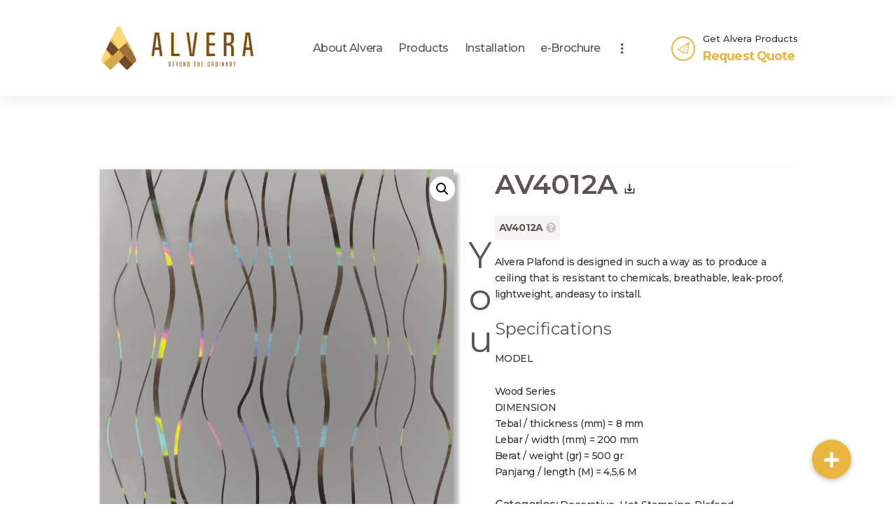

--- FILE ---
content_type: text/html; charset=UTF-8
request_url: https://alvera.co.id/product/av4012a/
body_size: 68998
content:
<!DOCTYPE html>
<html lang="en-US" class="no-js scheme_default">
<head>
    <!-- Global site tag (gtag.js) - Google Analytics -->
<script async src="https://www.googletagmanager.com/gtag/js?id=G-SSWHY9B03F"></script>
<script>
  window.dataLayer = window.dataLayer || [];
  function gtag(){dataLayer.push(arguments);}
  gtag('js', new Date());

  gtag('config', 'G-SSWHY9B03F');
</script>
    <!-- Global site tag (gtag.js) - Google Analytics -->
<script async src="https://www.googletagmanager.com/gtag/js?id=G-X5TPTL8FWM"></script>
<script>
  window.dataLayer = window.dataLayer || [];
  function gtag(){dataLayer.push(arguments);}
  gtag('js', new Date());

  gtag('config', 'G-X5TPTL8FWM');
</script>
    <!-- Google Tag Manager -->
<script>(function(w,d,s,l,i){w[l]=w[l]||[];w[l].push({'gtm.start':
new Date().getTime(),event:'gtm.js'});var f=d.getElementsByTagName(s)[0],
j=d.createElement(s),dl=l!='dataLayer'?'&l='+l:'';j.async=true;j.src=
'https://www.googletagmanager.com/gtm.js?id='+i+dl;f.parentNode.insertBefore(j,f);
})(window,document,'script','dataLayer','GTM-K7HMHX5');</script>
<!-- End Google Tag Manager -->
<script>
document.addEventListener( 'wpcf7mailsent', function( event ) {
  ga('send', 'event', 'Contact Form', 'submit');
}, false );
</script>
<meta name="theme-color" content="#d4a84e">
			<meta charset="UTF-8">
		<meta name="viewport" content="width=device-width, initial-scale=1, maximum-scale=1">
		<meta name="format-detection" content="telephone=no">
		<link rel="profile" href="http://gmpg.org/xfn/11">
		<link rel="pingback" href="https://alvera.co.id/xmlrpc.php">
		<meta name='robots' content='index, follow, max-image-preview:large, max-snippet:-1, max-video-preview:-1' />

	<!-- This site is optimized with the Yoast SEO plugin v22.6 - https://yoast.com/wordpress/plugins/seo/ -->
	<title>AV4012A - Alvera</title>
	<meta name="description" content="Alvera Plafond is designed in such a way as to produce a ceiling that is resistant to chemicals, breathable, leak-proof, lightweight, andeasy to install." />
	<link rel="canonical" href="https://alvera.co.id/product/av4012a/" />
	<meta property="og:locale" content="en_US" />
	<meta property="og:type" content="article" />
	<meta property="og:title" content="AV4012A - Alvera" />
	<meta property="og:description" content="Alvera Plafond is designed in such a way as to produce a ceiling that is resistant to chemicals, breathable, leak-proof, lightweight, andeasy to install." />
	<meta property="og:url" content="https://alvera.co.id/product/av4012a/" />
	<meta property="og:site_name" content="Alvera" />
	<meta property="article:publisher" content="https://www.facebook.com/Alvera.Flooring/" />
	<meta property="article:modified_time" content="2023-11-10T08:31:33+00:00" />
	<meta property="og:image" content="https://alvera.co.id/wp-content/uploads/AV4012A.png" />
	<meta property="og:image:width" content="1507" />
	<meta property="og:image:height" content="1511" />
	<meta property="og:image:type" content="image/png" />
	<meta name="twitter:card" content="summary_large_image" />
	<script type="application/ld+json" class="yoast-schema-graph">{"@context":"https://schema.org","@graph":[{"@type":"WebPage","@id":"https://alvera.co.id/product/av4012a/","url":"https://alvera.co.id/product/av4012a/","name":"AV4012A - Alvera","isPartOf":{"@id":"https://alvera.co.id/#website"},"primaryImageOfPage":{"@id":"https://alvera.co.id/product/av4012a/#primaryimage"},"image":{"@id":"https://alvera.co.id/product/av4012a/#primaryimage"},"thumbnailUrl":"https://alvera.co.id/wp-content/uploads/AV4012A.png","datePublished":"2023-11-10T07:48:52+00:00","dateModified":"2023-11-10T08:31:33+00:00","description":"Alvera Plafond is designed in such a way as to produce a ceiling that is resistant to chemicals, breathable, leak-proof, lightweight, andeasy to install.","breadcrumb":{"@id":"https://alvera.co.id/product/av4012a/#breadcrumb"},"inLanguage":"en-US","potentialAction":[{"@type":"ReadAction","target":["https://alvera.co.id/product/av4012a/"]}]},{"@type":"ImageObject","inLanguage":"en-US","@id":"https://alvera.co.id/product/av4012a/#primaryimage","url":"https://alvera.co.id/wp-content/uploads/AV4012A.png","contentUrl":"https://alvera.co.id/wp-content/uploads/AV4012A.png","width":1507,"height":1511},{"@type":"BreadcrumbList","@id":"https://alvera.co.id/product/av4012a/#breadcrumb","itemListElement":[{"@type":"ListItem","position":1,"name":"Home","item":"https://alvera.co.id/"},{"@type":"ListItem","position":2,"name":"Products","item":"https://alvera.co.id/?page_id=31"},{"@type":"ListItem","position":3,"name":"AV4012A"}]},{"@type":"WebSite","@id":"https://alvera.co.id/#website","url":"https://alvera.co.id/","name":"Alvera","description":"Beyond The Ordinary","publisher":{"@id":"https://alvera.co.id/#organization"},"potentialAction":[{"@type":"SearchAction","target":{"@type":"EntryPoint","urlTemplate":"https://alvera.co.id/?s={search_term_string}"},"query-input":"required name=search_term_string"}],"inLanguage":"en-US"},{"@type":"Organization","@id":"https://alvera.co.id/#organization","name":"Alvera","url":"https://alvera.co.id/","logo":{"@type":"ImageObject","inLanguage":"en-US","@id":"https://alvera.co.id/#/schema/logo/image/","url":"https://alvera.co.id/wp-content/uploads/2020/08/logo-alvera-lantai-vinyl-1.png","contentUrl":"https://alvera.co.id/wp-content/uploads/2020/08/logo-alvera-lantai-vinyl-1.png","width":3088,"height":1009,"caption":"Alvera"},"image":{"@id":"https://alvera.co.id/#/schema/logo/image/"},"sameAs":["https://www.facebook.com/Alvera.Flooring/","https://www.instagram.com/alvera.flooring/","https://www.youtube.com/channel/UCk4WJ1dD_EgFc6pWQp-RsJw"]}]}</script>
	<!-- / Yoast SEO plugin. -->


<link rel='dns-prefetch' href='//www.googletagmanager.com' />
<link rel='dns-prefetch' href='//cdnjs.cloudflare.com' />
<link rel='dns-prefetch' href='//fonts.googleapis.com' />
<meta property="og:image" content="https://alvera.co.id/wp-content/uploads/AV4012A.png"/>
<script type="text/javascript">
window._wpemojiSettings = {"baseUrl":"https:\/\/s.w.org\/images\/core\/emoji\/14.0.0\/72x72\/","ext":".png","svgUrl":"https:\/\/s.w.org\/images\/core\/emoji\/14.0.0\/svg\/","svgExt":".svg","source":{"concatemoji":"https:\/\/alvera.co.id\/wp-includes\/js\/wp-emoji-release.min.js?ver=6.3.7"}};
/*! This file is auto-generated */
!function(i,n){var o,s,e;function c(e){try{var t={supportTests:e,timestamp:(new Date).valueOf()};sessionStorage.setItem(o,JSON.stringify(t))}catch(e){}}function p(e,t,n){e.clearRect(0,0,e.canvas.width,e.canvas.height),e.fillText(t,0,0);var t=new Uint32Array(e.getImageData(0,0,e.canvas.width,e.canvas.height).data),r=(e.clearRect(0,0,e.canvas.width,e.canvas.height),e.fillText(n,0,0),new Uint32Array(e.getImageData(0,0,e.canvas.width,e.canvas.height).data));return t.every(function(e,t){return e===r[t]})}function u(e,t,n){switch(t){case"flag":return n(e,"\ud83c\udff3\ufe0f\u200d\u26a7\ufe0f","\ud83c\udff3\ufe0f\u200b\u26a7\ufe0f")?!1:!n(e,"\ud83c\uddfa\ud83c\uddf3","\ud83c\uddfa\u200b\ud83c\uddf3")&&!n(e,"\ud83c\udff4\udb40\udc67\udb40\udc62\udb40\udc65\udb40\udc6e\udb40\udc67\udb40\udc7f","\ud83c\udff4\u200b\udb40\udc67\u200b\udb40\udc62\u200b\udb40\udc65\u200b\udb40\udc6e\u200b\udb40\udc67\u200b\udb40\udc7f");case"emoji":return!n(e,"\ud83e\udef1\ud83c\udffb\u200d\ud83e\udef2\ud83c\udfff","\ud83e\udef1\ud83c\udffb\u200b\ud83e\udef2\ud83c\udfff")}return!1}function f(e,t,n){var r="undefined"!=typeof WorkerGlobalScope&&self instanceof WorkerGlobalScope?new OffscreenCanvas(300,150):i.createElement("canvas"),a=r.getContext("2d",{willReadFrequently:!0}),o=(a.textBaseline="top",a.font="600 32px Arial",{});return e.forEach(function(e){o[e]=t(a,e,n)}),o}function t(e){var t=i.createElement("script");t.src=e,t.defer=!0,i.head.appendChild(t)}"undefined"!=typeof Promise&&(o="wpEmojiSettingsSupports",s=["flag","emoji"],n.supports={everything:!0,everythingExceptFlag:!0},e=new Promise(function(e){i.addEventListener("DOMContentLoaded",e,{once:!0})}),new Promise(function(t){var n=function(){try{var e=JSON.parse(sessionStorage.getItem(o));if("object"==typeof e&&"number"==typeof e.timestamp&&(new Date).valueOf()<e.timestamp+604800&&"object"==typeof e.supportTests)return e.supportTests}catch(e){}return null}();if(!n){if("undefined"!=typeof Worker&&"undefined"!=typeof OffscreenCanvas&&"undefined"!=typeof URL&&URL.createObjectURL&&"undefined"!=typeof Blob)try{var e="postMessage("+f.toString()+"("+[JSON.stringify(s),u.toString(),p.toString()].join(",")+"));",r=new Blob([e],{type:"text/javascript"}),a=new Worker(URL.createObjectURL(r),{name:"wpTestEmojiSupports"});return void(a.onmessage=function(e){c(n=e.data),a.terminate(),t(n)})}catch(e){}c(n=f(s,u,p))}t(n)}).then(function(e){for(var t in e)n.supports[t]=e[t],n.supports.everything=n.supports.everything&&n.supports[t],"flag"!==t&&(n.supports.everythingExceptFlag=n.supports.everythingExceptFlag&&n.supports[t]);n.supports.everythingExceptFlag=n.supports.everythingExceptFlag&&!n.supports.flag,n.DOMReady=!1,n.readyCallback=function(){n.DOMReady=!0}}).then(function(){return e}).then(function(){var e;n.supports.everything||(n.readyCallback(),(e=n.source||{}).concatemoji?t(e.concatemoji):e.wpemoji&&e.twemoji&&(t(e.twemoji),t(e.wpemoji)))}))}((window,document),window._wpemojiSettings);
</script>
<style type="text/css">
img.wp-smiley,
img.emoji {
	display: inline !important;
	border: none !important;
	box-shadow: none !important;
	height: 1em !important;
	width: 1em !important;
	margin: 0 0.07em !important;
	vertical-align: -0.1em !important;
	background: none !important;
	padding: 0 !important;
}
</style>
	<link property="stylesheet" rel='stylesheet' id='wp-block-library-css' href='https://alvera.co.id/wp-includes/css/dist/block-library/style.min.css?ver=6.3.7' type='text/css' media='all' />
<style id='classic-theme-styles-inline-css' type='text/css'>
/*! This file is auto-generated */
.wp-block-button__link{color:#fff;background-color:#32373c;border-radius:9999px;box-shadow:none;text-decoration:none;padding:calc(.667em + 2px) calc(1.333em + 2px);font-size:1.125em}.wp-block-file__button{background:#32373c;color:#fff;text-decoration:none}
</style>
<style id='global-styles-inline-css' type='text/css'>
body{--wp--preset--color--black: #000000;--wp--preset--color--cyan-bluish-gray: #abb8c3;--wp--preset--color--white: #ffffff;--wp--preset--color--pale-pink: #f78da7;--wp--preset--color--vivid-red: #cf2e2e;--wp--preset--color--luminous-vivid-orange: #ff6900;--wp--preset--color--luminous-vivid-amber: #fcb900;--wp--preset--color--light-green-cyan: #7bdcb5;--wp--preset--color--vivid-green-cyan: #00d084;--wp--preset--color--pale-cyan-blue: #8ed1fc;--wp--preset--color--vivid-cyan-blue: #0693e3;--wp--preset--color--vivid-purple: #9b51e0;--wp--preset--gradient--vivid-cyan-blue-to-vivid-purple: linear-gradient(135deg,rgba(6,147,227,1) 0%,rgb(155,81,224) 100%);--wp--preset--gradient--light-green-cyan-to-vivid-green-cyan: linear-gradient(135deg,rgb(122,220,180) 0%,rgb(0,208,130) 100%);--wp--preset--gradient--luminous-vivid-amber-to-luminous-vivid-orange: linear-gradient(135deg,rgba(252,185,0,1) 0%,rgba(255,105,0,1) 100%);--wp--preset--gradient--luminous-vivid-orange-to-vivid-red: linear-gradient(135deg,rgba(255,105,0,1) 0%,rgb(207,46,46) 100%);--wp--preset--gradient--very-light-gray-to-cyan-bluish-gray: linear-gradient(135deg,rgb(238,238,238) 0%,rgb(169,184,195) 100%);--wp--preset--gradient--cool-to-warm-spectrum: linear-gradient(135deg,rgb(74,234,220) 0%,rgb(151,120,209) 20%,rgb(207,42,186) 40%,rgb(238,44,130) 60%,rgb(251,105,98) 80%,rgb(254,248,76) 100%);--wp--preset--gradient--blush-light-purple: linear-gradient(135deg,rgb(255,206,236) 0%,rgb(152,150,240) 100%);--wp--preset--gradient--blush-bordeaux: linear-gradient(135deg,rgb(254,205,165) 0%,rgb(254,45,45) 50%,rgb(107,0,62) 100%);--wp--preset--gradient--luminous-dusk: linear-gradient(135deg,rgb(255,203,112) 0%,rgb(199,81,192) 50%,rgb(65,88,208) 100%);--wp--preset--gradient--pale-ocean: linear-gradient(135deg,rgb(255,245,203) 0%,rgb(182,227,212) 50%,rgb(51,167,181) 100%);--wp--preset--gradient--electric-grass: linear-gradient(135deg,rgb(202,248,128) 0%,rgb(113,206,126) 100%);--wp--preset--gradient--midnight: linear-gradient(135deg,rgb(2,3,129) 0%,rgb(40,116,252) 100%);--wp--preset--font-size--small: 13px;--wp--preset--font-size--medium: 20px;--wp--preset--font-size--large: 36px;--wp--preset--font-size--x-large: 42px;--wp--preset--spacing--20: 0.44rem;--wp--preset--spacing--30: 0.67rem;--wp--preset--spacing--40: 1rem;--wp--preset--spacing--50: 1.5rem;--wp--preset--spacing--60: 2.25rem;--wp--preset--spacing--70: 3.38rem;--wp--preset--spacing--80: 5.06rem;--wp--preset--shadow--natural: 6px 6px 9px rgba(0, 0, 0, 0.2);--wp--preset--shadow--deep: 12px 12px 50px rgba(0, 0, 0, 0.4);--wp--preset--shadow--sharp: 6px 6px 0px rgba(0, 0, 0, 0.2);--wp--preset--shadow--outlined: 6px 6px 0px -3px rgba(255, 255, 255, 1), 6px 6px rgba(0, 0, 0, 1);--wp--preset--shadow--crisp: 6px 6px 0px rgba(0, 0, 0, 1);}:where(.is-layout-flex){gap: 0.5em;}:where(.is-layout-grid){gap: 0.5em;}body .is-layout-flow > .alignleft{float: left;margin-inline-start: 0;margin-inline-end: 2em;}body .is-layout-flow > .alignright{float: right;margin-inline-start: 2em;margin-inline-end: 0;}body .is-layout-flow > .aligncenter{margin-left: auto !important;margin-right: auto !important;}body .is-layout-constrained > .alignleft{float: left;margin-inline-start: 0;margin-inline-end: 2em;}body .is-layout-constrained > .alignright{float: right;margin-inline-start: 2em;margin-inline-end: 0;}body .is-layout-constrained > .aligncenter{margin-left: auto !important;margin-right: auto !important;}body .is-layout-constrained > :where(:not(.alignleft):not(.alignright):not(.alignfull)){max-width: var(--wp--style--global--content-size);margin-left: auto !important;margin-right: auto !important;}body .is-layout-constrained > .alignwide{max-width: var(--wp--style--global--wide-size);}body .is-layout-flex{display: flex;}body .is-layout-flex{flex-wrap: wrap;align-items: center;}body .is-layout-flex > *{margin: 0;}body .is-layout-grid{display: grid;}body .is-layout-grid > *{margin: 0;}:where(.wp-block-columns.is-layout-flex){gap: 2em;}:where(.wp-block-columns.is-layout-grid){gap: 2em;}:where(.wp-block-post-template.is-layout-flex){gap: 1.25em;}:where(.wp-block-post-template.is-layout-grid){gap: 1.25em;}.has-black-color{color: var(--wp--preset--color--black) !important;}.has-cyan-bluish-gray-color{color: var(--wp--preset--color--cyan-bluish-gray) !important;}.has-white-color{color: var(--wp--preset--color--white) !important;}.has-pale-pink-color{color: var(--wp--preset--color--pale-pink) !important;}.has-vivid-red-color{color: var(--wp--preset--color--vivid-red) !important;}.has-luminous-vivid-orange-color{color: var(--wp--preset--color--luminous-vivid-orange) !important;}.has-luminous-vivid-amber-color{color: var(--wp--preset--color--luminous-vivid-amber) !important;}.has-light-green-cyan-color{color: var(--wp--preset--color--light-green-cyan) !important;}.has-vivid-green-cyan-color{color: var(--wp--preset--color--vivid-green-cyan) !important;}.has-pale-cyan-blue-color{color: var(--wp--preset--color--pale-cyan-blue) !important;}.has-vivid-cyan-blue-color{color: var(--wp--preset--color--vivid-cyan-blue) !important;}.has-vivid-purple-color{color: var(--wp--preset--color--vivid-purple) !important;}.has-black-background-color{background-color: var(--wp--preset--color--black) !important;}.has-cyan-bluish-gray-background-color{background-color: var(--wp--preset--color--cyan-bluish-gray) !important;}.has-white-background-color{background-color: var(--wp--preset--color--white) !important;}.has-pale-pink-background-color{background-color: var(--wp--preset--color--pale-pink) !important;}.has-vivid-red-background-color{background-color: var(--wp--preset--color--vivid-red) !important;}.has-luminous-vivid-orange-background-color{background-color: var(--wp--preset--color--luminous-vivid-orange) !important;}.has-luminous-vivid-amber-background-color{background-color: var(--wp--preset--color--luminous-vivid-amber) !important;}.has-light-green-cyan-background-color{background-color: var(--wp--preset--color--light-green-cyan) !important;}.has-vivid-green-cyan-background-color{background-color: var(--wp--preset--color--vivid-green-cyan) !important;}.has-pale-cyan-blue-background-color{background-color: var(--wp--preset--color--pale-cyan-blue) !important;}.has-vivid-cyan-blue-background-color{background-color: var(--wp--preset--color--vivid-cyan-blue) !important;}.has-vivid-purple-background-color{background-color: var(--wp--preset--color--vivid-purple) !important;}.has-black-border-color{border-color: var(--wp--preset--color--black) !important;}.has-cyan-bluish-gray-border-color{border-color: var(--wp--preset--color--cyan-bluish-gray) !important;}.has-white-border-color{border-color: var(--wp--preset--color--white) !important;}.has-pale-pink-border-color{border-color: var(--wp--preset--color--pale-pink) !important;}.has-vivid-red-border-color{border-color: var(--wp--preset--color--vivid-red) !important;}.has-luminous-vivid-orange-border-color{border-color: var(--wp--preset--color--luminous-vivid-orange) !important;}.has-luminous-vivid-amber-border-color{border-color: var(--wp--preset--color--luminous-vivid-amber) !important;}.has-light-green-cyan-border-color{border-color: var(--wp--preset--color--light-green-cyan) !important;}.has-vivid-green-cyan-border-color{border-color: var(--wp--preset--color--vivid-green-cyan) !important;}.has-pale-cyan-blue-border-color{border-color: var(--wp--preset--color--pale-cyan-blue) !important;}.has-vivid-cyan-blue-border-color{border-color: var(--wp--preset--color--vivid-cyan-blue) !important;}.has-vivid-purple-border-color{border-color: var(--wp--preset--color--vivid-purple) !important;}.has-vivid-cyan-blue-to-vivid-purple-gradient-background{background: var(--wp--preset--gradient--vivid-cyan-blue-to-vivid-purple) !important;}.has-light-green-cyan-to-vivid-green-cyan-gradient-background{background: var(--wp--preset--gradient--light-green-cyan-to-vivid-green-cyan) !important;}.has-luminous-vivid-amber-to-luminous-vivid-orange-gradient-background{background: var(--wp--preset--gradient--luminous-vivid-amber-to-luminous-vivid-orange) !important;}.has-luminous-vivid-orange-to-vivid-red-gradient-background{background: var(--wp--preset--gradient--luminous-vivid-orange-to-vivid-red) !important;}.has-very-light-gray-to-cyan-bluish-gray-gradient-background{background: var(--wp--preset--gradient--very-light-gray-to-cyan-bluish-gray) !important;}.has-cool-to-warm-spectrum-gradient-background{background: var(--wp--preset--gradient--cool-to-warm-spectrum) !important;}.has-blush-light-purple-gradient-background{background: var(--wp--preset--gradient--blush-light-purple) !important;}.has-blush-bordeaux-gradient-background{background: var(--wp--preset--gradient--blush-bordeaux) !important;}.has-luminous-dusk-gradient-background{background: var(--wp--preset--gradient--luminous-dusk) !important;}.has-pale-ocean-gradient-background{background: var(--wp--preset--gradient--pale-ocean) !important;}.has-electric-grass-gradient-background{background: var(--wp--preset--gradient--electric-grass) !important;}.has-midnight-gradient-background{background: var(--wp--preset--gradient--midnight) !important;}.has-small-font-size{font-size: var(--wp--preset--font-size--small) !important;}.has-medium-font-size{font-size: var(--wp--preset--font-size--medium) !important;}.has-large-font-size{font-size: var(--wp--preset--font-size--large) !important;}.has-x-large-font-size{font-size: var(--wp--preset--font-size--x-large) !important;}
.wp-block-navigation a:where(:not(.wp-element-button)){color: inherit;}
:where(.wp-block-post-template.is-layout-flex){gap: 1.25em;}:where(.wp-block-post-template.is-layout-grid){gap: 1.25em;}
:where(.wp-block-columns.is-layout-flex){gap: 2em;}:where(.wp-block-columns.is-layout-grid){gap: 2em;}
.wp-block-pullquote{font-size: 1.5em;line-height: 1.6;}
</style>
<link property="stylesheet" rel='stylesheet' id='buttonizer_frontend_style-css' href='https://alvera.co.id/wp-content/plugins/buttonizer-multifunctional-button/assets/legacy/frontend.css?v=a39bd9eefa47cf9346743d6e29db2d87&#038;ver=6.3.7' type='text/css' media='all' />
<link property="stylesheet" rel='stylesheet' id='buttonizer-icon-library-css' href='https://cdnjs.cloudflare.com/ajax/libs/font-awesome/5.15.4/css/all.min.css?ver=6.3.7' type='text/css' media='all' integrity='sha512-1ycn6IcaQQ40/MKBW2W4Rhis/DbILU74C1vSrLJxCq57o941Ym01SwNsOMqvEBFlcgUa6xLiPY/NS5R+E6ztJQ==' crossorigin='anonymous' />
<link property="stylesheet" rel='stylesheet' id='rs-plugin-settings-css' href='https://alvera.co.id/wp-content/plugins/revslider/public/assets/css/rs6.css?ver=6.2.23' type='text/css' media='all' />
<style id='rs-plugin-settings-inline-css' type='text/css'>
#rs-demo-id {}
</style>
<link property="stylesheet" rel='stylesheet' id='trx_addons-debug-css' href='https://alvera.co.id/wp-content/plugins/trx_addons/css/trx_addons.debug.css' type='text/css' media='all' />
<link property="stylesheet" rel='stylesheet' id='trx_addons-editor-css' href='https://alvera.co.id/wp-content/plugins/trx_addons/components/editor/css/trx_addons.editor.css' type='text/css' media='all' />
<link property="stylesheet" rel='stylesheet' id='trx_addons-sc-css' href='https://alvera.co.id/wp-content/plugins/trx_addons/components/shortcodes/shortcodes.css' type='text/css' media='all' />
<link property="stylesheet" rel='stylesheet' id='trx_addons-icons-css' href='https://alvera.co.id/wp-content/plugins/trx_addons/css/font-icons/css/trx_addons_icons-embedded.css' type='text/css' media='all' />
<link property="stylesheet" rel='stylesheet' id='swiperslider-css' href='https://alvera.co.id/wp-content/plugins/trx_addons/js/swiper/swiper.min.css' type='text/css' media='all' />
<link property="stylesheet" rel='stylesheet' id='magnific-popup-css' href='https://alvera.co.id/wp-content/plugins/trx_addons/js/magnific/magnific-popup.min.css' type='text/css' media='all' />
<link property="stylesheet" rel='stylesheet' id='trx_addons-css' href='https://alvera.co.id/wp-content/plugins/trx_addons/css/trx_addons.front.css' type='text/css' media='all' />
<link property="stylesheet" rel='stylesheet' id='trx_addons-hovers-css' href='https://alvera.co.id/wp-content/plugins/trx_addons/css/trx_addons.hovers.css' type='text/css' media='all' />
<link property="stylesheet" rel='stylesheet' id='trx_addons-animation-css' href='https://alvera.co.id/wp-content/plugins/trx_addons/css/trx_addons.animation.css' type='text/css' media='all' />
<link property="stylesheet" rel='stylesheet' id='photoswipe-css' href='https://alvera.co.id/wp-content/plugins/woocommerce/assets/css/photoswipe/photoswipe.min.css?ver=8.6.3' type='text/css' media='all' />
<link property="stylesheet" rel='stylesheet' id='photoswipe-default-skin-css' href='https://alvera.co.id/wp-content/plugins/woocommerce/assets/css/photoswipe/default-skin/default-skin.min.css?ver=8.6.3' type='text/css' media='all' />
<link property="stylesheet" rel='stylesheet' id='woocommerce-layout-css' href='https://alvera.co.id/wp-content/plugins/woocommerce/assets/css/woocommerce-layout.css?ver=8.6.3' type='text/css' media='all' />
<link property="stylesheet" rel='stylesheet' id='woocommerce-smallscreen-css' href='https://alvera.co.id/wp-content/plugins/woocommerce/assets/css/woocommerce-smallscreen.css?ver=8.6.3' type='text/css' media='only screen and (max-width: 768px)' />
<link property="stylesheet" rel='stylesheet' id='woocommerce-general-css' href='https://alvera.co.id/wp-content/plugins/woocommerce/assets/css/woocommerce.css?ver=8.6.3' type='text/css' media='all' />
<style id='woocommerce-inline-inline-css' type='text/css'>
.woocommerce form .form-row .required { visibility: visible; }
</style>
<link property="stylesheet" rel='stylesheet' id='dgwt-wcas-style-css' href='https://alvera.co.id/wp-content/plugins/ajax-search-for-woocommerce/assets/css/style.min.css?ver=1.32.2' type='text/css' media='all' />
<link property="stylesheet" rel='stylesheet' id='trx_addons-js_composer-css' href='https://alvera.co.id/wp-content/plugins/trx_addons/components/api/js_composer/js_composer.css' type='text/css' media='all' />
<link property="stylesheet" rel='stylesheet' id='trx_addons-cpt_layouts-css' href='https://alvera.co.id/wp-content/plugins/trx_addons/components/cpt/layouts/layouts.css' type='text/css' media='all' />
<link property="stylesheet" rel='stylesheet' id='trx_addons-cpt_services-css' href='https://alvera.co.id/wp-content/plugins/trx_addons/components/cpt/services/services.css' type='text/css' media='all' />
<link property="stylesheet" rel='stylesheet' id='trx_addons-cpt_team-css' href='https://alvera.co.id/wp-content/plugins/trx_addons/components/cpt/team/team.css' type='text/css' media='all' />
<link property="stylesheet" rel='stylesheet' id='trx_addons-cpt_testimonials-css' href='https://alvera.co.id/wp-content/plugins/trx_addons/components/cpt/testimonials/testimonials.css' type='text/css' media='all' />
<link property="stylesheet" rel='stylesheet' id='trx_addons-sc_blogger-css' href='https://alvera.co.id/wp-content/plugins/trx_addons/components/shortcodes/blogger/blogger.css' type='text/css' media='all' />
<link property="stylesheet" rel='stylesheet' id='trx_addons-sc_button-css' href='https://alvera.co.id/wp-content/plugins/trx_addons/components/shortcodes/button/button.css' type='text/css' media='all' />
<link property="stylesheet" rel='stylesheet' id='trx_addons-sc_content-css' href='https://alvera.co.id/wp-content/plugins/trx_addons/components/shortcodes/content/content.css' type='text/css' media='all' />
<link property="stylesheet" rel='stylesheet' id='trx_addons-sc_countdown-css' href='https://alvera.co.id/wp-content/plugins/trx_addons/components/shortcodes/countdown/countdown.css' type='text/css' media='all' />
<link property="stylesheet" rel='stylesheet' id='trx_addons-sc_form-css' href='https://alvera.co.id/wp-content/plugins/trx_addons/components/shortcodes/form/form.css' type='text/css' media='all' />
<link property="stylesheet" rel='stylesheet' id='trx_addons-sc_googlemap-css' href='https://alvera.co.id/wp-content/plugins/trx_addons/components/shortcodes/googlemap/googlemap.css' type='text/css' media='all' />
<link property="stylesheet" rel='stylesheet' id='trx_addons-sc_icons-css' href='https://alvera.co.id/wp-content/plugins/trx_addons/components/shortcodes/icons/icons.css' type='text/css' media='all' />
<link property="stylesheet" rel='stylesheet' id='trx_addons-sc_popup-css' href='https://alvera.co.id/wp-content/plugins/trx_addons/components/shortcodes/popup/popup.css' type='text/css' media='all' />
<link property="stylesheet" rel='stylesheet' id='trx_addons-sc_price-css' href='https://alvera.co.id/wp-content/plugins/trx_addons/components/shortcodes/price/price.css' type='text/css' media='all' />
<link property="stylesheet" rel='stylesheet' id='trx_addons-sc_skills-css' href='https://alvera.co.id/wp-content/plugins/trx_addons/components/shortcodes/skills/skills.css' type='text/css' media='all' />
<link property="stylesheet" rel='stylesheet' id='trx_addons-sc_socials-css' href='https://alvera.co.id/wp-content/plugins/trx_addons/components/shortcodes/socials/socials.css' type='text/css' media='all' />
<link property="stylesheet" rel='stylesheet' id='trx_addons-sc_table-css' href='https://alvera.co.id/wp-content/plugins/trx_addons/components/shortcodes/table/table.css' type='text/css' media='all' />
<link property="stylesheet" rel='stylesheet' id='trx_addons-sc_title-css' href='https://alvera.co.id/wp-content/plugins/trx_addons/components/shortcodes/title/title.css' type='text/css' media='all' />
<link property="stylesheet" rel='stylesheet' id='trx_addons-widget_audio-css' href='https://alvera.co.id/wp-content/plugins/trx_addons/components/widgets/audio/audio.css' type='text/css' media='all' />
<link property="stylesheet" rel='stylesheet' id='trx_addons-widget_contacts-css' href='https://alvera.co.id/wp-content/plugins/trx_addons/components/widgets/contacts/contacts.css' type='text/css' media='all' />
<link property="stylesheet" rel='stylesheet' id='trx_addons-widget_slider-css' href='https://alvera.co.id/wp-content/plugins/trx_addons/components/widgets/slider/slider.css' type='text/css' media='all' />
<link property="stylesheet" rel='stylesheet' id='trx_addons-widget_socials-css' href='https://alvera.co.id/wp-content/plugins/trx_addons/components/widgets/socials/socials.css' type='text/css' media='all' />
<link property="stylesheet" rel='stylesheet' id='trx_addons-widget_video-css' href='https://alvera.co.id/wp-content/plugins/trx_addons/components/widgets/video/video.css' type='text/css' media='all' />
<link property="stylesheet" rel='stylesheet' id='trx_addons-sc_layouts_cart-css' href='https://alvera.co.id/wp-content/plugins/trx_addons/components/cpt/layouts/shortcodes/cart/cart.css' type='text/css' media='all' />
<link property="stylesheet" rel='stylesheet' id='trx_addons-sc_layouts_logo-css' href='https://alvera.co.id/wp-content/plugins/trx_addons/components/cpt/layouts/shortcodes/logo/logo.css' type='text/css' media='all' />
<link property="stylesheet" rel='stylesheet' id='trx_addons-sc_layouts_menu-css' href='https://alvera.co.id/wp-content/plugins/trx_addons/components/cpt/layouts/shortcodes/menu/menu.css' type='text/css' media='all' />
<link property="stylesheet" rel='stylesheet' id='trx_addons-sc_layouts_search-css' href='https://alvera.co.id/wp-content/plugins/trx_addons/components/cpt/layouts/shortcodes/search/search.css' type='text/css' media='all' />
<link property="stylesheet" rel='stylesheet' id='trx_addons-sc_layouts_title-css' href='https://alvera.co.id/wp-content/plugins/trx_addons/components/cpt/layouts/shortcodes/title/title.css' type='text/css' media='all' />
<link property="stylesheet" rel='stylesheet' id='popup-maker-site-css' href='https://alvera.co.id/wp-content/plugins/popup-maker/assets/css/pum-site.min.css?ver=1.20.6' type='text/css' media='all' />
<style id='popup-maker-site-inline-css' type='text/css'>
/* Popup Google Fonts */
@import url('//fonts.googleapis.com/css?family=Montserrat:100');

/* Popup Theme 1186: Default Theme */
.pum-theme-1186, .pum-theme-default-theme { background-color: rgba( 0, 0, 0, 0.65 ) } 
.pum-theme-1186 .pum-container, .pum-theme-default-theme .pum-container { padding: 18px; border-radius: 0px; border: 1px none #000000; box-shadow: 1px 1px 3px 0px rgba( 2, 2, 2, 0.23 ); background-color: rgba( 255, 255, 255, 1.00 ) } 
.pum-theme-1186 .pum-title, .pum-theme-default-theme .pum-title { color: #000000; text-align: left; text-shadow: 0px 0px 0px rgba( 2, 2, 2, 0.23 ); font-family: inherit; font-weight: 400; font-size: 32px; line-height: 36px } 
.pum-theme-1186 .pum-content, .pum-theme-default-theme .pum-content { color: #8c8c8c; font-family: inherit; font-weight: 400 } 
.pum-theme-1186 .pum-content + .pum-close, .pum-theme-default-theme .pum-content + .pum-close { position: absolute; height: auto; width: auto; left: auto; right: 0px; bottom: auto; top: 0px; padding: 8px; color: #ffffff; font-family: inherit; font-weight: 400; font-size: 12px; line-height: 36px; border: 1px none #ffffff; border-radius: 0px; box-shadow: 1px 1px 3px 0px rgba( 2, 2, 2, 0.23 ); text-shadow: 0px 0px 0px rgba( 0, 0, 0, 0.23 ); background-color: rgba( 234, 181, 65, 1.00 ) } 

/* Popup Theme 1280: Content Only - For use with page builders or block editor */
.pum-theme-1280, .pum-theme-content-only { background-color: rgba( 0, 0, 0, 0.70 ) } 
.pum-theme-1280 .pum-container, .pum-theme-content-only .pum-container { padding: 0px; border-radius: 0px; border: 1px none #000000; box-shadow: 0px 0px 0px 0px rgba( 2, 2, 2, 0.00 ) } 
.pum-theme-1280 .pum-title, .pum-theme-content-only .pum-title { color: #000000; text-align: left; text-shadow: 0px 0px 0px rgba( 2, 2, 2, 0.23 ); font-family: inherit; font-weight: 400; font-size: 32px; line-height: 36px } 
.pum-theme-1280 .pum-content, .pum-theme-content-only .pum-content { color: #8c8c8c; font-family: inherit; font-weight: 400 } 
.pum-theme-1280 .pum-content + .pum-close, .pum-theme-content-only .pum-content + .pum-close { position: absolute; height: 18px; width: 18px; left: auto; right: 7px; bottom: auto; top: 7px; padding: 0px; color: #000000; font-family: inherit; font-weight: 700; font-size: 20px; line-height: 20px; border: 1px none #ffffff; border-radius: 15px; box-shadow: 0px 0px 0px 0px rgba( 2, 2, 2, 0.00 ); text-shadow: 0px 0px 0px rgba( 0, 0, 0, 0.00 ); background-color: rgba( 255, 255, 255, 0.00 ) } 

/* Popup Theme 1187: Light Box */
.pum-theme-1187, .pum-theme-lightbox { background-color: rgba( 0, 0, 0, 0.60 ) } 
.pum-theme-1187 .pum-container, .pum-theme-lightbox .pum-container { padding: 18px; border-radius: 3px; border: 8px solid #000000; box-shadow: 0px 0px 30px 0px rgba( 2, 2, 2, 1.00 ); background-color: rgba( 255, 255, 255, 1.00 ) } 
.pum-theme-1187 .pum-title, .pum-theme-lightbox .pum-title { color: #000000; text-align: left; text-shadow: 0px 0px 0px rgba( 2, 2, 2, 0.23 ); font-family: inherit; font-weight: 100; font-size: 32px; line-height: 36px } 
.pum-theme-1187 .pum-content, .pum-theme-lightbox .pum-content { color: #000000; font-family: inherit; font-weight: 100 } 
.pum-theme-1187 .pum-content + .pum-close, .pum-theme-lightbox .pum-content + .pum-close { position: absolute; height: 26px; width: 26px; left: auto; right: -13px; bottom: auto; top: -13px; padding: 0px; color: #ffffff; font-family: Arial; font-weight: 100; font-size: 24px; line-height: 24px; border: 2px solid #ffffff; border-radius: 26px; box-shadow: 0px 0px 15px 1px rgba( 2, 2, 2, 0.75 ); text-shadow: 0px 0px 0px rgba( 0, 0, 0, 0.23 ); background-color: rgba( 0, 0, 0, 1.00 ) } 

/* Popup Theme 1188: Enterprise Blue */
.pum-theme-1188, .pum-theme-enterprise-blue { background-color: rgba( 0, 0, 0, 0.70 ) } 
.pum-theme-1188 .pum-container, .pum-theme-enterprise-blue .pum-container { padding: 28px; border-radius: 5px; border: 1px none #000000; box-shadow: 0px 10px 25px 4px rgba( 2, 2, 2, 0.50 ); background-color: rgba( 255, 255, 255, 1.00 ) } 
.pum-theme-1188 .pum-title, .pum-theme-enterprise-blue .pum-title { color: #315b7c; text-align: left; text-shadow: 0px 0px 0px rgba( 2, 2, 2, 0.23 ); font-family: inherit; font-weight: 100; font-size: 34px; line-height: 36px } 
.pum-theme-1188 .pum-content, .pum-theme-enterprise-blue .pum-content { color: #2d2d2d; font-family: inherit; font-weight: 100 } 
.pum-theme-1188 .pum-content + .pum-close, .pum-theme-enterprise-blue .pum-content + .pum-close { position: absolute; height: 28px; width: 28px; left: auto; right: 8px; bottom: auto; top: 8px; padding: 4px; color: #ffffff; font-family: Times New Roman; font-weight: 100; font-size: 20px; line-height: 20px; border: 1px none #ffffff; border-radius: 42px; box-shadow: 0px 0px 0px 0px rgba( 2, 2, 2, 0.23 ); text-shadow: 0px 0px 0px rgba( 0, 0, 0, 0.23 ); background-color: rgba( 49, 91, 124, 1.00 ) } 

/* Popup Theme 1189: Hello Box */
.pum-theme-1189, .pum-theme-hello-box { background-color: rgba( 0, 0, 0, 0.75 ) } 
.pum-theme-1189 .pum-container, .pum-theme-hello-box .pum-container { padding: 30px; border-radius: 80px; border: 14px solid #81d742; box-shadow: 0px 0px 0px 0px rgba( 2, 2, 2, 0.00 ); background-color: rgba( 255, 255, 255, 1.00 ) } 
.pum-theme-1189 .pum-title, .pum-theme-hello-box .pum-title { color: #2d2d2d; text-align: left; text-shadow: 0px 0px 0px rgba( 2, 2, 2, 0.23 ); font-family: Montserrat; font-weight: 100; font-size: 32px; line-height: 36px } 
.pum-theme-1189 .pum-content, .pum-theme-hello-box .pum-content { color: #2d2d2d; font-family: inherit; font-weight: 100 } 
.pum-theme-1189 .pum-content + .pum-close, .pum-theme-hello-box .pum-content + .pum-close { position: absolute; height: auto; width: auto; left: auto; right: -30px; bottom: auto; top: -30px; padding: 0px; color: #2d2d2d; font-family: Times New Roman; font-weight: 100; font-size: 32px; line-height: 28px; border: 1px none #ffffff; border-radius: 28px; box-shadow: 0px 0px 0px 0px rgba( 2, 2, 2, 0.23 ); text-shadow: 0px 0px 0px rgba( 0, 0, 0, 0.23 ); background-color: rgba( 255, 255, 255, 1.00 ) } 

/* Popup Theme 1190: Cutting Edge */
.pum-theme-1190, .pum-theme-cutting-edge { background-color: rgba( 0, 0, 0, 0.50 ) } 
.pum-theme-1190 .pum-container, .pum-theme-cutting-edge .pum-container { padding: 18px; border-radius: 0px; border: 1px none #000000; box-shadow: 0px 10px 25px 0px rgba( 2, 2, 2, 0.50 ); background-color: rgba( 30, 115, 190, 1.00 ) } 
.pum-theme-1190 .pum-title, .pum-theme-cutting-edge .pum-title { color: #ffffff; text-align: left; text-shadow: 0px 0px 0px rgba( 2, 2, 2, 0.23 ); font-family: Sans-Serif; font-weight: 100; font-size: 26px; line-height: 28px } 
.pum-theme-1190 .pum-content, .pum-theme-cutting-edge .pum-content { color: #ffffff; font-family: inherit; font-weight: 100 } 
.pum-theme-1190 .pum-content + .pum-close, .pum-theme-cutting-edge .pum-content + .pum-close { position: absolute; height: 24px; width: 24px; left: auto; right: 0px; bottom: auto; top: 0px; padding: 0px; color: #1e73be; font-family: Times New Roman; font-weight: 100; font-size: 32px; line-height: 24px; border: 1px none #ffffff; border-radius: 0px; box-shadow: -1px 1px 1px 0px rgba( 2, 2, 2, 0.10 ); text-shadow: -1px 1px 1px rgba( 0, 0, 0, 0.10 ); background-color: rgba( 238, 238, 34, 1.00 ) } 

/* Popup Theme 1191: Framed Border */
.pum-theme-1191, .pum-theme-framed-border { background-color: rgba( 255, 255, 255, 0.50 ) } 
.pum-theme-1191 .pum-container, .pum-theme-framed-border .pum-container { padding: 18px; border-radius: 0px; border: 20px outset #dd3333; box-shadow: 1px 1px 3px 0px rgba( 2, 2, 2, 0.97 ) inset; background-color: rgba( 255, 251, 239, 1.00 ) } 
.pum-theme-1191 .pum-title, .pum-theme-framed-border .pum-title { color: #000000; text-align: left; text-shadow: 0px 0px 0px rgba( 2, 2, 2, 0.23 ); font-family: inherit; font-weight: 100; font-size: 32px; line-height: 36px } 
.pum-theme-1191 .pum-content, .pum-theme-framed-border .pum-content { color: #2d2d2d; font-family: inherit; font-weight: 100 } 
.pum-theme-1191 .pum-content + .pum-close, .pum-theme-framed-border .pum-content + .pum-close { position: absolute; height: 20px; width: 20px; left: auto; right: -20px; bottom: auto; top: -20px; padding: 0px; color: #ffffff; font-family: Tahoma; font-weight: 700; font-size: 16px; line-height: 18px; border: 1px none #ffffff; border-radius: 0px; box-shadow: 0px 0px 0px 0px rgba( 2, 2, 2, 0.23 ); text-shadow: 0px 0px 0px rgba( 0, 0, 0, 0.23 ); background-color: rgba( 0, 0, 0, 0.55 ) } 

/* Popup Theme 1192: Floating Bar - Soft Blue */
.pum-theme-1192, .pum-theme-floating-bar { background-color: rgba( 255, 255, 255, 0.00 ) } 
.pum-theme-1192 .pum-container, .pum-theme-floating-bar .pum-container { padding: 8px; border-radius: 0px; border: 1px none #000000; box-shadow: 1px 1px 3px 0px rgba( 2, 2, 2, 0.23 ); background-color: rgba( 238, 246, 252, 1.00 ) } 
.pum-theme-1192 .pum-title, .pum-theme-floating-bar .pum-title { color: #505050; text-align: left; text-shadow: 0px 0px 0px rgba( 2, 2, 2, 0.23 ); font-family: inherit; font-weight: 400; font-size: 32px; line-height: 36px } 
.pum-theme-1192 .pum-content, .pum-theme-floating-bar .pum-content { color: #505050; font-family: inherit; font-weight: 400 } 
.pum-theme-1192 .pum-content + .pum-close, .pum-theme-floating-bar .pum-content + .pum-close { position: absolute; height: 18px; width: 18px; left: auto; right: 5px; bottom: auto; top: 50%; padding: 0px; color: #505050; font-family: Sans-Serif; font-weight: 700; font-size: 15px; line-height: 18px; border: 1px solid #505050; border-radius: 15px; box-shadow: 0px 0px 0px 0px rgba( 2, 2, 2, 0.00 ); text-shadow: 0px 0px 0px rgba( 0, 0, 0, 0.00 ); background-color: rgba( 255, 255, 255, 0.00 ); transform: translate(0, -50%) } 

#pum-4326 {z-index: 1999999999}

</style>
<link property="stylesheet" rel='stylesheet' id='contact-form-7-css' href='https://alvera.co.id/wp-content/plugins/contact-form-7/includes/css/styles.css?ver=5.9.8' type='text/css' media='all' />
<link property="stylesheet" rel='stylesheet' id='js_composer_front-css' href='https://alvera.co.id/wp-content/plugins/js_composer/assets/css/js_composer.min.css?ver=7.6' type='text/css' media='all' />
<link property="stylesheet" rel='stylesheet' id='trx_addons-woocommerce-css' href='https://alvera.co.id/wp-content/plugins/trx_addons/components/api/woocommerce/woocommerce.css' type='text/css' media='all' />
<link property="stylesheet" rel='stylesheet' id='parent-style-css' href='https://alvera.co.id/wp-content/themes/mahogany/style.css?ver=6.3.7' type='text/css' media='all' />
<link property="stylesheet" rel='stylesheet' id='child-style-css' href='https://alvera.co.id/wp-content/themes/mahogany-child/style.css?ver=6.3.7' type='text/css' media='all' />
<link property="stylesheet" rel='stylesheet' id='mahogany-font-google_fonts-css' href='https://fonts.googleapis.com/css?family=Satisfy:400%7CMontserrat:100,100i,200,200i,300,300i,400,400i,500,500i,600,600i,700,700i&#038;subset=latin,latin-ext' type='text/css' media='all' />
<link property="stylesheet" rel='stylesheet' id='fontello-icons-css' href='https://alvera.co.id/wp-content/themes/mahogany/css/font-icons/css/fontello-embedded.css' type='text/css' media='all' />
<link property="stylesheet" rel='stylesheet' id='mahogany-main-css' href='https://alvera.co.id/wp-content/themes/mahogany/style.css' type='text/css' media='all' />
<style id='mahogany-main-inline-css' type='text/css'>
body{font-size:1rem;	font-weight:500;	font-style:normal;	line-height:1.688em;	text-decoration:none;	text-transform:none;	letter-spacing:-0.36px}p,ul,ol,dl,blockquote,address{margin-top:0em;	margin-bottom:1.7em}h1,.front_page_section_caption{font-size:4em;	font-weight:400;	font-style:normal;	line-height:1em;	text-decoration:none;	text-transform:none;	letter-spacing:-2.6px;	margin-top:0.87em;	margin-bottom:0.87em}h2{font-size:4.375em;	font-weight:400;	font-style:normal;	line-height:1.15em;	text-decoration:none;	text-transform:none;	letter-spacing:-2.2px;	margin-top:0.77em;	margin-bottom:0.77em}h3{font-size:3.75em;	font-weight:400;	font-style:normal;	line-height:1.17em;	text-decoration:none;	text-transform:none;	letter-spacing:-1.8px;	margin-top:0.7em;	margin-bottom:0.7em}h4{font-size:2.813em;	font-weight:400;	font-style:normal;	line-height:1.12em;	text-decoration:none;	text-transform:none;	letter-spacing:-1.75px;	margin-top:0.87em;	margin-bottom:0.87em}h5{font-size:2.188em;	font-weight:400;	font-style:normal;	line-height:1.35em;	text-decoration:none;	text-transform:none;	letter-spacing:-0.88px;	margin-top:1.05em;	margin-bottom:1.05em}h6{font-size:1.563em;	font-weight:500;	font-style:normal;	line-height:1.4em;	text-decoration:none;	text-transform:none;	letter-spacing:-0.78px;	margin-top:1.18em;	margin-bottom:1.18em}input[type="text"],input[type="number"],input[type="email"],input[type="tel"],input[type="search"],input[type="password"],textarea,textarea.wp-editor-area,.select_container,select,.select_container select{font-size:0.938em;	font-weight:600;	font-style:normal;	line-height:1.5em;	text-decoration:none;	text-transform:none;	letter-spacing:-0.65px}button,input[type="button"],input[type="reset"],input[type="submit"],.theme_button,.gallery_preview_show .post_readmore,.post_item .more-link,div.esg-filter-wrapper .esg-filterbutton>span,.mptt-navigation-tabs li a,.mahogany_tabs .mahogany_tabs_titles li a{font-size:18px;	font-weight:700;	font-style:normal;	line-height:1.5em;	text-decoration:none;	text-transform:none;	letter-spacing:-1px}.top_panel .slider_engine_revo .slide_title{}blockquote,mark,ins,.logo_text,.post_price.price,.theme_scroll_down{}.post_meta{font-size:1em;	font-weight:500;	font-style:normal;	line-height:1.5em;	text-decoration:none;	text-transform:none;	letter-spacing:-0.35px}em,i,.post-date,.rss-date .post_date,.post_meta_item,.post_counters_item,.comments_list_wrap .comment_date,.comments_list_wrap .comment_time,.comments_list_wrap .comment_counters,.top_panel .slider_engine_revo .slide_subtitle,.logo_slogan,fieldset legend,figure figcaption,.wp-caption .wp-caption-text,.wp-caption .wp-caption-dd,.wp-caption-overlay .wp-caption .wp-caption-text,.wp-caption-overlay .wp-caption .wp-caption-dd,.format-audio .post_featured .post_audio_author,.trx_addons_audio_player .audio_author,.post_item_single .post_content .post_meta,.author_bio .author_link,.comments_list_wrap .comment_posted,.comments_list_wrap .comment_reply{}.search_wrap .search_results .post_meta_item,.search_wrap .search_results .post_counters_item{}.logo_text{font-size:1.8em;	font-weight:400;	font-style:normal;	line-height:1.25em;	text-decoration:none;	text-transform:uppercase;	letter-spacing:1px}.logo_footer_text{}.menu_main_nav_area{font-size:19px;	line-height:1.5em}.menu_main_nav>li,.menu_main_nav>li>a{font-family:"Montserrat",sans-serif;	font-weight:500;	font-style:normal;	text-decoration:none;	text-transform:none;	letter-spacing:-0.45px}.menu_main_nav>li ul,.menu_main_nav>li ul>li,.menu_main_nav>li ul>li>a{font-size:18px;	font-weight:700;	font-style:normal;	line-height:1.5em;	text-decoration:none;	text-transform:none;	letter-spacing:-0.6px}.menu_mobile .menu_mobile_nav_area>ul>li,.menu_mobile .menu_mobile_nav_area>ul>li>a{font-family:"Montserrat",sans-serif}.menu_mobile .menu_mobile_nav_area>ul>li li,.menu_mobile .menu_mobile_nav_area>ul>li li>a{}.sc_layouts_row .sc_layouts_menu:not(.sc_layouts_login){font-family:"Montserrat",sans-serif;	font-size:19px;	font-weight:500;	font-style:normal;	line-height:1.5em}.sc_layouts_row .sc_button{font-size:18px;	font-weight:700;	font-style:normal;	line-height:1.5em;	text-decoration:none;	text-transform:none;	letter-spacing:-1px}.sc_layouts_menu_nav>li,.sc_layouts_menu_nav>li>a{font-family:"Montserrat",sans-serif;	font-weight:500;	font-style:normal;	text-decoration:none;	text-transform:none;	letter-spacing:-0.45px}.sc_layouts_menu_popup .sc_layouts_menu_nav>li,.sc_layouts_menu_popup .sc_layouts_menu_nav>li>a,.sc_layouts_menu_nav>li ul,.sc_layouts_menu_nav>li ul>li,.sc_layouts_menu_nav>li ul>li>a{font-size:18px;	font-weight:700;	font-style:normal;	line-height:1.5em;	text-decoration:none;	text-transform:none;	letter-spacing:-0.6px}/*.mejs-container .mejs-time>span,*/blockquote:before{}.tp-caption.slider_title span,.slider_title span,.post_meta_over_title .post_meta,.sticky .label_sticky .label_sticky_text,.sidebar .widget .widget_title,.sidebar .widget .widgettitle{font-family:"Satisfy",cursive}.sc_testimonials_item_content:before,.sc_skills_pie.sc_skills_compact_off .sc_skills_item_title,.sc_dishes_compact .sc_services_item_title,.sc_services_iconed .sc_services_item_title{}.toc_menu_item .toc_menu_description,.sc_recent_news .post_item .post_footer .post_counters .post_counters_item,.sc_item_subtitle.sc_item_title_style_shadow,.sc_icons_item_title,.sc_price_item_title,.sc_price_item_price,.sc_courses_default .sc_courses_item_price,.sc_courses_default .trx_addons_hover_content .trx_addons_hover_links a,.sc_promo_modern .sc_promo_link2 span+span,.sc_skills_counter .sc_skills_total,.sc_skills_pie.sc_skills_compact_off .sc_skills_total,.slider_container .slide_info.slide_info_large .slide_title,.slider_style_modern .slider_controls_label span + span,.slider_pagination_wrap,.sc_slider_controller_info{}.sc_recent_news .post_item .post_meta,.sc_action_item_description,.sc_price_item_description,.sc_price_item_details,.sc_courses_default .sc_courses_item_date,.courses_single .courses_page_meta,.sc_promo_modern .sc_promo_link2 span,.sc_skills_counter .sc_skills_item_title,.slider_style_modern .slider_controls_label span,.slider_titles_outside_wrap .slide_cats,.slider_titles_outside_wrap .slide_subtitle,.sc_team .sc_team_item_subtitle,.sc_dishes .sc_dishes_item_subtitle,.sc_services .sc_services_item_subtitle,.team_member_page .team_member_brief_info_text,.sc_testimonials_item_author_title,.sc_testimonials_item_content:before{}.sc_button,.sc_button_simple,.sc_form button{font-size:18px;	font-weight:700;	font-style:normal;	line-height:1.5em;	text-decoration:none;	text-transform:none;	letter-spacing:-1px}.sc_promo_modern .sc_promo_link2{}.sc_icons .sc_icons_item_title,.sc_price_alter .sc_price_item_title span,.sc_services.sc_services_tabs .sc_services_item_subtitle,.sc_item_title i,.sc_item_subtitle,.sc_price_default .sc_price_item .sc_price_item_price .sc_price_item_price_before,.trx_addons_inline_decor{font-family:"Satisfy",cursive}.woocommerce .checkout table.shop_table .product-name .variation,.woocommerce .shop_table.order_details td.product-name .variation{}.woocommerce ul.products li.product .price,.woocommerce-page ul.products li.product .price,.woocommerce ul.products li.product .post_header,.woocommerce-page ul.products li.product .post_header,.single-product div.product .woocommerce-tabs .wc-tabs li a,.woocommerce .shop_table th,.woocommerce span.onsale,.woocommerce div.product p.price,.woocommerce div.product span.price,.woocommerce div.product .summary .stock,.woocommerce #reviews #comments ol.commentlist li .comment-text p.meta strong,.woocommerce-page #reviews #comments ol.commentlist li .comment-text p.meta strong,.woocommerce table.cart td.product-name a,.woocommerce-page table.cart td.product-name a,.woocommerce #content table.cart td.product-name a,.woocommerce-page #content table.cart td.product-name a,.woocommerce .checkout table.shop_table .product-name,.woocommerce .shop_table.order_details td.product-name,.woocommerce .order_details li strong,.woocommerce-MyAccount-navigation,.woocommerce-MyAccount-content .woocommerce-Address-title a{}.woocommerce ul.products li.product .button,.woocommerce div.product form.cart .button,.woocommerce .woocommerce-message .button,.woocommerce #review_form #respond p.form-submit input[type="submit"],.woocommerce-page #review_form #respond p.form-submit input[type="submit"],.woocommerce table.my_account_orders .order-actions .button,.woocommerce .button,.woocommerce-page .button,.woocommerce a.button,.woocommerce button.button,.woocommerce input.button.woocommerce #respond input#submit,.woocommerce input[type="button"],.woocommerce-page input[type="button"],.woocommerce input[type="submit"],.woocommerce-page input[type="submit"]{font-weight:700;	font-style:normal;	line-height:1.5em;	text-decoration:none;	text-transform:none;	letter-spacing:-1px}.woocommerce table.cart td.actions .coupon .input-text,.woocommerce #content table.cart td.actions .coupon .input-text,.woocommerce-page table.cart td.actions .coupon .input-text,.woocommerce-page #content table.cart td.actions .coupon .input-text{font-size:0.938em;	font-weight:600;	font-style:normal;	line-height:1.5em;	text-decoration:none;	text-transform:none;	letter-spacing:-0.65px}.woocommerce ul.products li.product .post_header .post_tags,.woocommerce div.product .product_meta span>a,.woocommerce div.product .product_meta span>span,.woocommerce div.product form.cart .reset_variations,.woocommerce #reviews #comments ol.commentlist li .comment-text p.meta time,.woocommerce-page #reviews #comments ol.commentlist li .comment-text p.meta time{}.vc_tta.vc_tta-accordion .vc_tta-panel-title .vc_tta-title-text{}.vc_progress_bar.vc_progress_bar_narrow .vc_single_bar .vc_label .vc_label_units{}.scheme_default body{background-color:#ffffff}.scheme_default{color:#333333}.scheme_default h1,.scheme_default h2,.scheme_default h3,.scheme_default h4,.scheme_default h5,.scheme_default h6,.scheme_default h1 a,.scheme_default h2 a,.scheme_default h3 a,.scheme_default h4 a,.scheme_default h5 a,.scheme_default h6 a,.scheme_default li a,.scheme_default [class*="color_style_"] h1 a,.scheme_default [class*="color_style_"] h2 a,.scheme_default [class*="color_style_"] h3 a,.scheme_default [class*="color_style_"] h4 a,.scheme_default [class*="color_style_"] h5 a,.scheme_default [class*="color_style_"] h6 a,.scheme_default [class*="color_style_"] li a{color:#5b5551}.scheme_default h1 a:hover,.scheme_default h2 a:hover,.scheme_default h3 a:hover,.scheme_default h4 a:hover,.scheme_default h5 a:hover,.scheme_default h6 a:hover,.scheme_default li a:hover{color:#eab541}.scheme_default .color_style_link2 h1 a:hover,.scheme_default .color_style_link2 h2 a:hover,.scheme_default .color_style_link2 h3 a:hover,.scheme_default .color_style_link2 h4 a:hover,.scheme_default .color_style_link2 h5 a:hover,.scheme_default .color_style_link2 h6 a:hover,.scheme_default .color_style_link2 li a:hover{color:#d4a84e}.scheme_default .color_style_link3 h1 a:hover,.scheme_default .color_style_link3 h2 a:hover,.scheme_default .color_style_link3 h3 a:hover,.scheme_default .color_style_link3 h4 a:hover,.scheme_default .color_style_link3 h5 a:hover,.scheme_default .color_style_link3 h6 a:hover,.scheme_default .color_style_link3 li a:hover{color:#704b29}.scheme_default .color_style_dark h1 a:hover,.scheme_default .color_style_dark h2 a:hover,.scheme_default .color_style_dark h3 a:hover,.scheme_default .color_style_dark h4 a:hover,.scheme_default .color_style_dark h5 a:hover,.scheme_default .color_style_dark h6 a:hover,.scheme_default .color_style_dark li a:hover{color:#eab541}.scheme_default dt,.scheme_default b,.scheme_default strong,.scheme_default i,.scheme_default em,.scheme_default mark,.scheme_default ins{color:#333333}.scheme_default s,.scheme_default strike,.scheme_default del{color:#e4e2dd}.scheme_default code{color:#333333;	background-color:#f5f4f0;	border-color:#e3e2dd}.scheme_default code a{color:#704b29}.scheme_default code a:hover{color:#eab541}.scheme_default a{color:#eab541}.scheme_default a:hover{color:#704b29}.scheme_default .color_style_link2 a{color:#d4a84e}.scheme_default .color_style_link2 a:hover{color:#cb933d}.scheme_default .color_style_link3 a{color:#704b29}.scheme_default .color_style_link3 a:hover{color:#f3ab3b}.scheme_default .color_style_dark a{color:#5b5551}.scheme_default .color_style_dark a:hover{color:#eab541}.scheme_default blockquote{color:#5b5551;	background-color:#f5f4f0}.scheme_default blockquote:before{color:rgba(91,85,81,0.1)}.scheme_default blockquote cite a{color:#333333}.scheme_default blockquote cite a:hover{color:#704b29}.scheme_default blockquote dt,.scheme_default blockquote b,.scheme_default blockquote strong,.scheme_default blockquote i,.scheme_default blockquote em,.scheme_default blockquote mark,.scheme_default blockquote ins{color:#5b5551}.scheme_default blockquote s,.scheme_default blockquote strike,.scheme_default blockquote del{color:#f5f4f0}.scheme_default blockquote code{color:#ffffff;	background-color:#a6a49a;	border-color:#e5e4e4}.scheme_default table th,.scheme_default table th + th,.scheme_default table td + th{border-color:rgba(255,255,255,0.2)}.scheme_default table td,.scheme_default table th + td,.scheme_default table td + td{color:#333333;	border-color:#ffffff}.scheme_default table th{color:#ffffff;	background-color:#eab541}.scheme_default table th b,.scheme_default table th strong{color:#ffffff}.scheme_default table>tbody>tr:nth-child(2n+1)>td{background-color:#edece7}.scheme_default table>tbody>tr:nth-child(2n)>td{background-color:#f5f4f0}.scheme_default table th a{color:#ffffff}.scheme_default table th a:hover{color:#333333}.scheme_default hr{border-color:#f5f4f0}.scheme_default figure figcaption,.scheme_default .wp-caption .wp-caption-text,.scheme_default .wp-caption .wp-caption-dd,.scheme_default .wp-caption-overlay .wp-caption .wp-caption-text,.scheme_default .wp-caption-overlay .wp-caption .wp-caption-dd{color:#ffffff;	background-color:rgba(45,41,40,0.7)}.scheme_default ul>li:before{color:#333333}.scheme_default .widget_search form:after,.scheme_default .woocommerce.widget_product_search form:after,.scheme_default .widget_display_search form:after,.scheme_default #bbpress-forums #bbp-search-form:after{color:#333333}.scheme_default .widget_search form:hover:after,.scheme_default .woocommerce.widget_product_search form:hover:after,.scheme_default .widget_display_search form:hover:after,.scheme_default #bbpress-forums #bbp-search-form:hover:after{color:#5b5551}.scheme_default fieldset{border-color:#f5f4f0}.scheme_default fieldset legend{color:#5b5551;	background-color:#ffffff}.scheme_default input[type="text"],.scheme_default input[type="number"],.scheme_default input[type="email"],.scheme_default input[type="tel"],.scheme_default input[type="search"],.scheme_default input[type="password"],.scheme_default .select_container,.scheme_default .select2-container.select2-container--default span.select2-choice,.scheme_default .select2-container.select2-container--default span.select2-selection,.scheme_default .select2-container.select2-container--default .select2-selection--single .select2-selection__rendered,.scheme_default .select2-container.select2-container--default .select2-selection--multiple,.scheme_default textarea,.scheme_default textarea.wp-editor-area,.scheme_default .tourmaster-form-field input[type="text"],.scheme_default .tourmaster-form-field input[type="email"],.scheme_default .tourmaster-form-field input[type="password"],.scheme_default .tourmaster-form-field textarea,.scheme_default .tourmaster-form-field select,.scheme_default .tourmaster-form-field.tourmaster-with-border input[type="text"],.scheme_default .tourmaster-form-field.tourmaster-with-border input[type="email"],.scheme_default .tourmaster-form-field.tourmaster-with-border input[type="password"],.scheme_default .tourmaster-form-field.tourmaster-with-border textarea,.scheme_default .tourmaster-form-field.tourmaster-with-border select,.scheme_default #buddypress .dir-search input[type="search"],.scheme_default #buddypress .dir-search input[type="text"],.scheme_default #buddypress .groups-members-search input[type="search"],.scheme_default #buddypress .groups-members-search input[type="text"],.scheme_default #buddypress .standard-form input[type="color"],.scheme_default #buddypress .standard-form input[type="date"],.scheme_default #buddypress .standard-form input[type="datetime-local"],.scheme_default #buddypress .standard-form input[type="datetime"],.scheme_default #buddypress .standard-form input[type="email"],.scheme_default #buddypress .standard-form input[type="month"],.scheme_default #buddypress .standard-form input[type="number"],.scheme_default #buddypress .standard-form input[type="password"],.scheme_default #buddypress .standard-form input[type="range"],.scheme_default #buddypress .standard-form input[type="search"],.scheme_default #buddypress .standard-form input[type="tel"],.scheme_default #buddypress .standard-form input[type="text"],.scheme_default #buddypress .standard-form input[type="time"],.scheme_default #buddypress .standard-form input[type="url"],.scheme_default #buddypress .standard-form input[type="week"],.scheme_default #buddypress .standard-form select,.scheme_default #buddypress .standard-form textarea,.scheme_default #buddypress form#whats-new-form textarea,.scheme_default #booked-page-form input[type="email"],.scheme_default #booked-page-form input[type="text"],.scheme_default #booked-page-form input[type="password"],.scheme_default #booked-page-form textarea,.scheme_default .booked-upload-wrap,.scheme_default .booked-upload-wrap input{color:#333333;	border-color:#f5f4f0;	background-color:#f5f4f0}.scheme_default input[type="text"]:hover,.scheme_default input[type="number"]:hover,.scheme_default input[type="email"]:hover,.scheme_default input[type="tel"]:hover,.scheme_default input[type="search"]:hover,.scheme_default input[type="password"]:hover,.scheme_default select option:hover,.scheme_default .select2-container.select2-container--hover span.select2-choice:hover,.scheme_default .select2-container.select2-container--open span.select2-choice:hover,.scheme_default .select2-container.select2-container--hover span.select2-selection--single .select2-selection__rendered:hover,.scheme_default .select2-container.select2-container--open span.select2-selection--single .select2-selection__rendered:hover,.scheme_default .select2-container.select2-container--default span.select2-selection--single:hover .select2-selection__rendered,.scheme_default .select2-container.select2-container--default span.select2-selection--multiple:hover,.scheme_default .select2-container.select2-container--hover span.select2-selection--multiple:hover,.scheme_default .select2-container.select2-container--open span.select2-selection--multiple:hover,.scheme_default textarea:hover,.scheme_default textarea.wp-editor-area:hover,.scheme_default .tourmaster-form-field input[type="text"]:hover,.scheme_default .tourmaster-form-field input[type="email"]:hover,.scheme_default .tourmaster-form-field input[type="password"]:hover,.scheme_default .tourmaster-form-field textarea:hover,.scheme_default .tourmaster-form-field select:hover,.scheme_default .tourmaster-form-field.tourmaster-with-border input[type="text"]:hover,.scheme_default .tourmaster-form-field.tourmaster-with-border input[type="email"]:hover,.scheme_default .tourmaster-form-field.tourmaster-with-border input[type="password"]:hover,.scheme_default .tourmaster-form-field.tourmaster-with-border textarea:hover,.scheme_default .tourmaster-form-field.tourmaster-with-border select:hover,.scheme_default #buddypress .dir-search input[type="search"]:hover,.scheme_default #buddypress .dir-search input[type="text"]:hover,.scheme_default #buddypress .groups-members-search input[type="search"]:hover,.scheme_default #buddypress .groups-members-search input[type="text"]:hover,.scheme_default #buddypress .standard-form input[type="color"]:hover,.scheme_default #buddypress .standard-form input[type="date"]:hover,.scheme_default #buddypress .standard-form input[type="datetime-local"]:hover,.scheme_default #buddypress .standard-form input[type="datetime"]:hover,.scheme_default #buddypress .standard-form input[type="email"]:hover,.scheme_default #buddypress .standard-form input[type="month"]:hover,.scheme_default #buddypress .standard-form input[type="number"]:hover,.scheme_default #buddypress .standard-form input[type="password"]:hover,.scheme_default #buddypress .standard-form input[type="range"]:hover,.scheme_default #buddypress .standard-form input[type="search"]:hover,.scheme_default #buddypress .standard-form input[type="tel"]:hover,.scheme_default #buddypress .standard-form input[type="text"]:hover,.scheme_default #buddypress .standard-form input[type="time"]:hover,.scheme_default #buddypress .standard-form input[type="url"]:hover,.scheme_default #buddypress .standard-form input[type="week"]:hover,.scheme_default #buddypress .standard-form select:hover,.scheme_default #buddypress .standard-form textarea:hover,.scheme_default #buddypress form#whats-new-form textarea:hover,.scheme_default #booked-page-form input[type="email"]:hover,.scheme_default #booked-page-form input[type="text"]:hover,.scheme_default #booked-page-form input[type="password"]:hover,.scheme_default #booked-page-form textarea:hover,.scheme_default .booked-upload-wrap input:hover{color:#a6a49a;	border-color:#eab541;	background-color:#f5f4f0}.scheme_default input[type="text"]:focus,.scheme_default input[type="number"]:focus,.scheme_default input[type="email"]:focus,.scheme_default input[type="tel"]:focus,.scheme_default input[type="search"]:focus,.scheme_default input[type="password"]:focus,.scheme_default select option:focus,.scheme_default .select2-container.select2-container--focus span.select2-choice,.scheme_default .select2-container.select2-container--open span.select2-choice,.scheme_default .select2-container.select2-container--focus span.select2-selection--single .select2-selection__rendered,.scheme_default .select2-container.select2-container--open span.select2-selection--single .select2-selection__rendered,.scheme_default .select2-container.select2-container--focus span.select2-selection--multiple,.scheme_default .select2-container.select2-container--open span.select2-selection--multiple,.scheme_default textarea:focus,.scheme_default textarea.wp-editor-area:focus,.scheme_default .tourmaster-form-field input[type="text"]:focus,.scheme_default .tourmaster-form-field input[type="email"]:focus,.scheme_default .tourmaster-form-field input[type="password"]:focus,.scheme_default .tourmaster-form-field textarea:focus,.scheme_default .tourmaster-form-field select:focus,.scheme_default .tourmaster-form-field.tourmaster-with-border input[type="text"]:focus,.scheme_default .tourmaster-form-field.tourmaster-with-border input[type="email"]:focus,.scheme_default .tourmaster-form-field.tourmaster-with-border input[type="password"]:focus,.scheme_default .tourmaster-form-field.tourmaster-with-border textarea:focus,.scheme_default .tourmaster-form-field.tourmaster-with-border select:focus,.scheme_default #buddypress .dir-search input[type="search"]:focus,.scheme_default #buddypress .dir-search input[type="text"]:focus,.scheme_default #buddypress .groups-members-search input[type="search"]:focus,.scheme_default #buddypress .groups-members-search input[type="text"]:focus,.scheme_default #buddypress .standard-form input[type="color"]:focus,.scheme_default #buddypress .standard-form input[type="date"]:focus,.scheme_default #buddypress .standard-form input[type="datetime-local"]:focus,.scheme_default #buddypress .standard-form input[type="datetime"]:focus,.scheme_default #buddypress .standard-form input[type="email"]:focus,.scheme_default #buddypress .standard-form input[type="month"]:focus,.scheme_default #buddypress .standard-form input[type="number"]:focus,.scheme_default #buddypress .standard-form input[type="password"]:focus,.scheme_default #buddypress .standard-form input[type="range"]:focus,.scheme_default #buddypress .standard-form input[type="search"]:focus,.scheme_default #buddypress .standard-form input[type="tel"]:focus,.scheme_default #buddypress .standard-form input[type="text"]:focus,.scheme_default #buddypress .standard-form input[type="time"]:focus,.scheme_default #buddypress .standard-form input[type="url"]:focus,.scheme_default #buddypress .standard-form input[type="week"]:focus,.scheme_default #buddypress .standard-form select:focus,.scheme_default #buddypress .standard-form textarea:focus,.scheme_default #buddypress form#whats-new-form textarea:focus,.scheme_default #booked-page-form input[type="email"]:focus,.scheme_default #booked-page-form input[type="text"]:focus,.scheme_default #booked-page-form input[type="password"]:focus,.scheme_default #booked-page-form textarea:focus,.scheme_default .booked-upload-wrap input:focus{color:#a6a49a;	border-color:#5b5551;	background-color:#f5f4f0}.scheme_default input[placeholder]::-webkit-input-placeholder,.scheme_default textarea[placeholder]::-webkit-input-placeholder{color:#a7a7a7}.scheme_default input[placeholder]::-moz-placeholder,.scheme_default textarea[placeholder]::-moz-placeholder{color:#a7a7a7}.scheme_default input[placeholder]:-ms-input-placeholder,.scheme_default textarea[placeholder]:-ms-input-placeholder{color:#a7a7a7}.scheme_default input[placeholder]::placeholder,.scheme_default textarea[placeholder]::placeholder{color:#a7a7a7}.scheme_default .select_container:before{color:#333333;	background-color:#f5f4f0}.scheme_default .select_container:focus:before,.scheme_default .select_container:hover:before{color:#a6a49a;	background-color:#f5f4f0}.scheme_default .select_container:after{color:#333333}.scheme_default .select_container:focus:after,.scheme_default .select_container:hover:after{color:#a6a49a}.scheme_default .select_container select{color:#333333;	background:#f5f4f0 !important}.scheme_default .select_container select:focus{color:#a6a49a;	background-color:#f5f4f0 !important}.scheme_default .sidebar .select_container select,.scheme_default .sidebar .select_container:before{background-color:#ffffff !important}.scheme_default .sidebar .select_container select,.scheme_default .sidebar .select_container:before{background-color:#ffffff !important}.scheme_default .sidebar .select_container select:focus{color:#5b5551 !important;	background-color:#ffffff !important}.scheme_default .select2-dropdown,.scheme_default .select2-container.select2-container--focus span.select2-selection,.scheme_default .select2-container.select2-container--open span.select2-selection{color:#a6a49a;	border-color:#5b5551;	background:#f5f4f0}.scheme_default .select2-container .select2-results__option{color:#a6a49a;	background:#f5f4f0}.scheme_default .select2-dropdown .select2-highlighted,.scheme_default .select2-container .select2-results__option--highlighted[aria-selected]{color:#ffffff;	background:#eab541}.scheme_default input[type="radio"] + label:before,.scheme_default input[type="checkbox"] + label:before{border-color:#f5f4f0;	background-color:#f5f4f0}.scheme_default .sc_button_simple:not(.sc_button_bg_image),.scheme_default .sc_button_simple:not(.sc_button_bg_image):before,.scheme_default .sc_button_simple:not(.sc_button_bg_image):after{color:#eab541}.scheme_default .sc_button_simple:not(.sc_button_bg_image):hover,.scheme_default .sc_button_simple:not(.sc_button_bg_image):hover:before,.scheme_default .sc_button_simple:not(.sc_button_bg_image):hover:after{color:#704b29}.scheme_default .sc_button_simple.color_style_link2:not(.sc_button_bg_image),.scheme_default .sc_button_simple.color_style_link2:not(.sc_button_bg_image):before,.scheme_default .sc_button_simple.color_style_link2:not(.sc_button_bg_image):after,.scheme_default .color_style_link2 .sc_button_simple:not(.sc_button_bg_image),.scheme_default .color_style_link2 .sc_button_simple:not(.sc_button_bg_image):before,.scheme_default .color_style_link2 .sc_button_simple:not(.sc_button_bg_image):after{color:#d4a84e}.scheme_default .sc_button_simple.color_style_link2:not(.sc_button_bg_image):hover,.scheme_default .sc_button_simple.color_style_link2:not(.sc_button_bg_image):hover:before,.scheme_default .sc_button_simple.color_style_link2:not(.sc_button_bg_image):hover:after,.scheme_default .color_style_link2 .sc_button_simple:not(.sc_button_bg_image):hover,.scheme_default .color_style_link2 .sc_button_simple:not(.sc_button_bg_image):hover:before,.scheme_default .color_style_link2 .sc_button_simple:not(.sc_button_bg_image):hover:after{color:#cb933d}.scheme_default .sc_button_simple.color_style_link3:not(.sc_button_bg_image),.scheme_default .sc_button_simple.color_style_link3:not(.sc_button_bg_image):before,.scheme_default .sc_button_simple.color_style_link3:not(.sc_button_bg_image):after,.scheme_default .color_style_link3 .sc_button_simple:not(.sc_button_bg_image),.scheme_default .color_style_link3 .sc_button_simple:not(.sc_button_bg_image):before,.scheme_default .color_style_link3 .sc_button_simple:not(.sc_button_bg_image):after{color:#704b29}.scheme_default .sc_button_simple.color_style_link3:not(.sc_button_bg_image):hover,.scheme_default .sc_button_simple.color_style_link3:not(.sc_button_bg_image):hover:before,.scheme_default .sc_button_simple.color_style_link3:not(.sc_button_bg_image):hover:after,.scheme_default .color_style_link3 .sc_button_simple:not(.sc_button_bg_image):hover,.scheme_default .color_style_link3 .sc_button_simple:not(.sc_button_bg_image):hover:before,.scheme_default .color_style_link3 .sc_button_simple:not(.sc_button_bg_image):hover:after{color:#f3ab3b}.scheme_default .sc_button_simple.color_style_dark:not(.sc_button_bg_image),.scheme_default .sc_button_simple.color_style_dark:not(.sc_button_bg_image):before,.scheme_default .sc_button_simple.color_style_dark:not(.sc_button_bg_image):after,.scheme_default .color_style_dark .sc_button_simple:not(.sc_button_bg_image),.scheme_default .color_style_dark .sc_button_simple:not(.sc_button_bg_image):before,.scheme_default .color_style_dark .sc_button_simple:not(.sc_button_bg_image):after{color:#704b29}.scheme_default .sc_button_simple.color_style_dark:not(.sc_button_bg_image):hover,.scheme_default .sc_button_simple.color_style_dark:not(.sc_button_bg_image):hover:before,.scheme_default .sc_button_simple.color_style_dark:not(.sc_button_bg_image):hover:after,.scheme_default .color_style_dark .sc_button_simple:not(.sc_button_bg_image):hover,.scheme_default .color_style_dark .sc_button_simple:not(.sc_button_bg_image):hover:before,.scheme_default .color_style_dark .sc_button_simple:not(.sc_button_bg_image):hover:after{color:#f3ab3b}.scheme_default .sc_button_bordered:not(.sc_button_bg_image){color:#eab541;	border-color:#eab541}.scheme_default .sc_button_bordered:not(.sc_button_bg_image):hover{color:#704b29 !important;	border-color:#704b29 !important}.scheme_default .sc_button_bordered.color_style_link2:not(.sc_button_bg_image){color:#d4a84e;	border-color:#d4a84e}.scheme_default .sc_button_bordered.color_style_link2:not(.sc_button_bg_image):hover{color:#cb933d !important;	border-color:#cb933d !important}.scheme_default .sc_button_bordered.color_style_link3:not(.sc_button_bg_image){color:#704b29;	border-color:#704b29}.scheme_default .sc_button_bordered.color_style_link3:not(.sc_button_bg_image):hover{color:#f3ab3b !important;	border-color:#f3ab3b !important}.scheme_default .sc_button_bordered.color_style_dark:not(.sc_button_bg_image){color:#5b5551;	border-color:#5b5551}.scheme_default .sc_button_bordered.color_style_dark:not(.sc_button_bg_image):hover{color:#eab541 !important;	border-color:#eab541 !important}.scheme_default button,.scheme_default input[type="reset"],.scheme_default input[type="submit"],.scheme_default input[type="button"],.scheme_default .post_item .more-link,.scheme_default .comments_wrap .form-submit input[type="submit"],/* BB & Buddy Press */.scheme_default #buddypress .comment-reply-link,.scheme_default #buddypress .generic-button a,.scheme_default #buddypress a.button,.scheme_default #buddypress button,.scheme_default #buddypress input[type="button"],.scheme_default #buddypress input[type="reset"],.scheme_default #buddypress input[type="submit"],.scheme_default #buddypress ul.button-nav li a,.scheme_default a.bp-title-button,.scheme_default .booked-calendar-wrap .booked-appt-list .timeslot .timeslot-people button,.scheme_default body #booked-profile-page .booked-profile-appt-list .appt-block .booked-cal-buttons .google-cal-button>a,.scheme_default body #booked-profile-page input[type="submit"],.scheme_default body #booked-profile-page button,.scheme_default body .booked-list-view input[type="submit"],.scheme_default body .booked-list-view button,.scheme_default body table.booked-calendar input[type="submit"],.scheme_default body table.booked-calendar button,.scheme_default body .booked-modal input[type="submit"],.scheme_default body .booked-modal button,.scheme_default .sc_button_default,.scheme_default .sc_button:not(.sc_button_simple):not(.sc_button_bordered):not(.sc_button_bg_image),.scheme_default .socials_share:not(.socials_type_drop) .social_icon,.scheme_default .tourmaster-tour-search-wrap input.tourmaster-tour-search-submit[type="submit"],.scheme_default #tribe-bar-form .tribe-bar-submit input[type="submit"],.scheme_default #tribe-bar-form.tribe-bar-mini .tribe-bar-submit input[type="submit"],.scheme_default #tribe-bar-views li.tribe-bar-views-option a,.scheme_default #tribe-bar-views .tribe-bar-views-list .tribe-bar-views-option.tribe-bar-active a,.scheme_default #tribe-events .tribe-events-button,.scheme_default .tribe-events-button,.scheme_default .tribe-events-cal-links a,.scheme_default .tribe-events-sub-nav li a,.scheme_default .edd_download_purchase_form .button,.scheme_default #edd-purchase-button,.scheme_default .edd-submit.button,.scheme_default .widget_edd_cart_widget .edd_checkout a,.scheme_default .sc_edd_details .downloads_page_tags .downloads_page_data>a,.scheme_default .woocommerce #respond input#submit,.scheme_default .woocommerce .button,.scheme_default .woocommerce-page .button,.scheme_default .woocommerce a.button,.scheme_default .woocommerce-page a.button,.scheme_default .woocommerce button.button,.scheme_default .woocommerce-page button.button,.scheme_default .woocommerce input.button,.scheme_default .woocommerce-page input.button,.scheme_default .woocommerce input[type="button"],.scheme_default .woocommerce-page input[type="button"],.scheme_default .woocommerce input[type="submit"],.scheme_default .woocommerce-page input[type="submit"],.scheme_default .woocommerce #respond input#submit.alt,.scheme_default .woocommerce a.button.alt,.scheme_default .woocommerce button.button.alt,.scheme_default .woocommerce input.button.alt{color:#ffffff;	background-color:#d4a84e}.scheme_default .woocommerce #respond input#submit.disabled,.scheme_default .woocommerce #respond input#submit:disabled,.scheme_default .woocommerce #respond input#submit[disabled]:disabled,.scheme_default .woocommerce a.button.disabled,.scheme_default .woocommerce a.button:disabled,.scheme_default .woocommerce a.button[disabled]:disabled,.scheme_default .woocommerce button.button.disabled,.scheme_default .woocommerce button.button:disabled,.scheme_default .woocommerce button.button[disabled]:disabled,.scheme_default .woocommerce input.button.disabled,.scheme_default .woocommerce input.button:disabled,.scheme_default .woocommerce input.button[disabled]:disabled{color:#ffffff}.scheme_default .theme_button{color:#ffffff !important;	background-color:#eab541 !important}.scheme_default .theme_button.color_style_link2{background-color:#d4a84e !important}.scheme_default .theme_button.color_style_link3{background-color:#704b29 !important}.scheme_default .theme_button.color_style_dark{color:#ffffff !important;	background-color:#5b5551 !important}.scheme_default .sc_price_item_link{color:#ffffff;	background-color:#eab541}.scheme_default .sc_button_default.color_style_link2,.scheme_default .sc_button.color_style_link2:not(.sc_button_simple):not(.sc_button_bordered):not(.sc_button_bg_image){background-color:#d4a84e}.scheme_default .sc_button_default.color_style_link3,.scheme_default .sc_button.color_style_link3:not(.sc_button_simple):not(.sc_button_bordered):not(.sc_button_bg_image){background-color:#704b29}.scheme_default .sc_button_default.color_style_dark,.scheme_default .sc_button.color_style_dark:not(.sc_button_simple):not(.sc_button_bordered):not(.sc_button_bg_image){color:#ffffff;	background-color:#5b5551}.scheme_default .search_wrap .search_submit:before{color:#333333}.scheme_default button:hover,.scheme_default button:focus,.scheme_default input[type="submit"]:hover,.scheme_default input[type="submit"]:focus,.scheme_default input[type="reset"]:hover,.scheme_default input[type="reset"]:focus,.scheme_default input[type="button"]:hover,.scheme_default input[type="button"]:focus,.scheme_default .post_item .more-link:hover,.scheme_default .comments_wrap .form-submit input[type="submit"]:hover,.scheme_default .comments_wrap .form-submit input[type="submit"]:focus,/* BB & Buddy Press */.scheme_default #buddypress .comment-reply-link:hover,.scheme_default #buddypress .generic-button a:hover,.scheme_default #buddypress a.button:hover,.scheme_default #buddypress button:hover,.scheme_default #buddypress input[type="button"]:hover,.scheme_default #buddypress input[type="reset"]:hover,.scheme_default #buddypress input[type="submit"]:hover,.scheme_default #buddypress ul.button-nav li a:hover,.scheme_default a.bp-title-button:hover,.scheme_default .booked-calendar-wrap .booked-appt-list .timeslot .timeslot-people button:hover,.scheme_default body #booked-profile-page .booked-profile-appt-list .appt-block .booked-cal-buttons .google-cal-button>a:hover,.scheme_default body #booked-profile-page input[type="submit"]:hover,.scheme_default body #booked-profile-page button:hover,.scheme_default body .booked-list-view input[type="submit"]:hover,.scheme_default body .booked-list-view button:hover,.scheme_default body table.booked-calendar input[type="submit"]:hover,.scheme_default body table.booked-calendar button:hover,.scheme_default body .booked-modal input[type="submit"]:hover,.scheme_default body .booked-modal button:hover,.scheme_default .sc_button_default:hover,.scheme_default .sc_button:not(.sc_button_simple):not(.sc_button_bordered):not(.sc_button_bg_image):hover,.scheme_default .socials_share:not(.socials_type_drop) .social_icon:hover,.scheme_default .tourmaster-tour-search-wrap input.tourmaster-tour-search-submit[type="submit"]:hover,.scheme_default #tribe-bar-form .tribe-bar-submit input[type="submit"]:hover,.scheme_default #tribe-bar-form .tribe-bar-submit input[type="submit"]:focus,.scheme_default #tribe-bar-form.tribe-bar-mini .tribe-bar-submit input[type="submit"]:hover,.scheme_default #tribe-bar-form.tribe-bar-mini .tribe-bar-submit input[type="submit"]:focus,.scheme_default #tribe-bar-views li.tribe-bar-views-option a:hover,.scheme_default #tribe-bar-views .tribe-bar-views-list .tribe-bar-views-option.tribe-bar-active a:hover,.scheme_default #tribe-events .tribe-events-button:hover,.scheme_default .tribe-events-button:hover,.scheme_default .tribe-events-cal-links a:hover,.scheme_default .tribe-events-sub-nav li a:hover,.scheme_default .edd_download_purchase_form .button:hover,.scheme_default .edd_download_purchase_form .button:active,.scheme_default .edd_download_purchase_form .button:focus,.scheme_default #edd-purchase-button:hover,.scheme_default #edd-purchase-button:active,.scheme_default #edd-purchase-button:focus,.scheme_default .edd-submit.button:hover,.scheme_default .edd-submit.button:active,.scheme_default .edd-submit.button:focus,.scheme_default .widget_edd_cart_widget .edd_checkout a:hover,.scheme_default .sc_edd_details .downloads_page_tags .downloads_page_data>a:hover,.scheme_default .woocommerce #respond input#submit:hover,.scheme_default .woocommerce .button:hover,.scheme_default .woocommerce-page .button:hover,.scheme_default .woocommerce a.button:hover,.scheme_default .woocommerce-page a.button:hover,.scheme_default .woocommerce button.button:hover,.scheme_default .woocommerce-page button.button:hover,.scheme_default .woocommerce input.button:hover,.scheme_default .woocommerce-page input.button:hover,.scheme_default .woocommerce input[type="button"]:hover,.scheme_default .woocommerce-page input[type="button"]:hover,.scheme_default .woocommerce input[type="submit"]:hover,.scheme_default .woocommerce-page input[type="submit"]:hover{color:#ffffff;	background-color:#704b29}.scheme_default .woocommerce #respond input#submit.alt:hover,.scheme_default .woocommerce a.button.alt:hover,.scheme_default .woocommerce button.button.alt:hover,.scheme_default .woocommerce input.button.alt:hover{color:#ffffff;	background-color:#cb933d}.scheme_default .theme_button:hover,.scheme_default .theme_button:focus{color:#ffffff !important;	background-color:#704b29 !important}.scheme_default .theme_button.color_style_link2:hover{background-color:#cb933d !important}.scheme_default .theme_button.color_style_link3:hover{background-color:#f3ab3b !important}.scheme_default .theme_button.color_style_dark:hover{color:#ffffff !important;	background-color:#eab541 !important}.scheme_default .sc_price_item:hover .sc_price_item_link,.scheme_default .sc_price_item_link:hover{color:#ffffff;	background-color:#704b29}.scheme_default .sc_button_default.color_style_link2:hover,.scheme_default .sc_button.color_style_link2:not(.sc_button_simple):not(.sc_button_bordered):not(.sc_button_bg_image):hover{background-color:#cb933d}.scheme_default .sc_button_default.color_style_link3:hover,.scheme_default .sc_button.color_style_link3:not(.sc_button_simple):not(.sc_button_bordered):not(.sc_button_bg_image):hover{background-color:#f3ab3b}.scheme_default .sc_button_default.color_style_dark:hover,.scheme_default .sc_button.color_style_dark:not(.sc_button_simple):not(.sc_button_bordered):not(.sc_button_bg_image):hover{color:#ffffff;	background-color:#eab541}.scheme_default .search_wrap .search_submit:hover:before{color:#a6a49a}.scheme_default .mc4wp-form input[type="submit"],.scheme_default .woocommerce .woocommerce-message .button,.scheme_default .woocommerce .woocommerce-error .button,.scheme_default .woocommerce .woocommerce-info .button,.scheme_default .widget.woocommerce .button,.scheme_default .widget.woocommerce a.button,.scheme_default .widget.woocommerce button.button,.scheme_default .widget.woocommerce input.button,.scheme_default .widget.woocommerce input[type="button"],.scheme_default .widget.woocommerce input[type="submit"],.scheme_default .widget.WOOCS_CONVERTER .button,.scheme_default .widget.yith-woocompare-widget a.button,.scheme_default .widget_product_search .search_button{color:#ffffff;	background-color:#cb933d}.scheme_default .widget.woocommerce.widget_shopping_cart .button:not(.checkout){color:#704b29;	background-color:transparent}.scheme_default .mc4wp-form input[type="submit"]:hover,.scheme_default .mc4wp-form input[type="submit"]:focus,.scheme_default .woocommerce .woocommerce-message .button:hover,.scheme_default .woocommerce .woocommerce-error .button:hover,.scheme_default .woocommerce .woocommerce-info .button:hover,.scheme_default .widget.woocommerce .button:hover,.scheme_default .widget.woocommerce a.button:hover,.scheme_default .widget.woocommerce button.button:hover,.scheme_default .widget.woocommerce input.button:hover,.scheme_default .widget.woocommerce input[type="button"]:hover,.scheme_default .widget.woocommerce input[type="button"]:focus,.scheme_default .widget.woocommerce input[type="submit"]:hover,.scheme_default .widget.woocommerce input[type="submit"]:focus,.scheme_default .widget.WOOCS_CONVERTER .button:hover,.scheme_default .widget.yith-woocompare-widget a.button:hover,.scheme_default .widget_product_search .search_button:hover{color:#ffffff;	background-color:#d4a84e}.scheme_default .widget.woocommerce .button:not(.checkout):hover{color:#5b5551;	background-color:transparent}.scheme_default .wp-editor-container input[type="button"]{background-color:#f5f4f0;	border-color:#e3e2dd;	color:#5b5551;	-webkit-box-shadow:0 1px 0 0 #e5e4e4; -ms-box-shadow:0 1px 0 0 #e5e4e4; box-shadow:0 1px 0 0 #e5e4e4}.scheme_default .wp-editor-container input[type="button"]:hover,.scheme_default .wp-editor-container input[type="button"]:focus{background-color:#a6a49a;	border-color:#e5e4e4;	color:#704b29}.scheme_default .sticky{background-color:#f5f4f0}.scheme_default .sticky .label_sticky{background-color:#eab541}.scheme_default .sticky .label_sticky .label_sticky_text{color:#ffffff}.scheme_default .sc_layouts_row,.scheme_default.sc_layouts_row{color:#333333;	background-color:#ffffff}.header_position_over .scheme_default.top_panel .sc_layouts_row:not(.sc_layouts_row_type_narrow),.header_position_over .scheme_default.top_panel .scheme_default.sc_layouts_row:not(.sc_layouts_row_type_narrow){background-color:rgba(255,255,255,0.7)}.scheme_default .sc_layouts_row_delimiter,.scheme_default.sc_layouts_row_delimiter{border-color:#f5f4f0}.scheme_default .footer_wrap .sc_layouts_row_delimiter,.footer_wrap .scheme_default.vc_row .sc_layouts_row_delimiter,.footer_wrap .scheme_default.sc_layouts_row_delimiter,.scheme_default.footer_wrap .sc_layouts_row_delimiter{border-color:#e3e2dd}.scheme_default .sc_layouts_item_icon{color:#5b5551}.scheme_default .sc_layouts_item_details_line1{color:#333333}.scheme_default .sc_layouts_item_details_line2{color:#eab541}.scheme_default span.trx_addons_login_menu,.scheme_default span.trx_addons_login_menu:after{color:#333333;	background-color:#f5f4f0;	border-color:#e3e2dd}.scheme_default span.trx_addons_login_menu .trx_addons_login_menu_delimiter{border-color:#e3e2dd}.scheme_default span.trx_addons_login_menu .trx_addons_login_menu_item{color:#333333}.scheme_default span.trx_addons_login_menu .trx_addons_login_menu_item:hover{color:#5b5551;	background-color:#a6a49a}.scheme_default .sc_layouts_row_fixed_on{background-color:#ffffff}/* Row type:Narrow */.scheme_default .sc_layouts_row.sc_layouts_row_type_narrow,.scheme_default.sc_layouts_row.sc_layouts_row_type_narrow{color:#333333;	background-color:#f5f4f0}.scheme_default .sc_layouts_row_type_narrow .sc_layouts_item,.scheme_default.sc_layouts_row_type_narrow .sc_layouts_item{color:#333333}.scheme_default .sc_layouts_row_type_narrow .sc_layouts_item a,.scheme_default.sc_layouts_row_type_narrow .sc_layouts_item a{color:#333333}.scheme_default .sc_layouts_row_type_narrow .sc_layouts_item a:hover,.scheme_default .sc_layouts_row_type_narrow .sc_layouts_item a:hover:after,.scheme_default .sc_layouts_row_type_narrow .sc_layouts_item a:hover .sc_layouts_item_icon,.scheme_default.sc_layouts_row_type_narrow .sc_layouts_item a:hover,.scheme_default.sc_layouts_row_type_narrow .sc_layouts_item a:hover:after,.scheme_default.sc_layouts_row_type_narrow .sc_layouts_item a:hover .sc_layouts_item_icon{color:#5b5551}.scheme_default .sc_layouts_row_type_narrow .sc_layouts_item a.trx_addons_login_link .sc_layouts_item_details_line1,.scheme_default .sc_layouts_row_type_narrow .sc_layouts_item a.trx_addons_login_link .sc_layouts_item_details_line2,.scheme_default.sc_layouts_row_type_narrow .sc_layouts_item a.trx_addons_login_link .sc_layouts_item_details_line2,.scheme_default.sc_layouts_row_type_narrow .sc_layouts_item a.trx_addons_login_link .sc_layouts_item_details_line1{color:#333333}.scheme_default .sc_layouts_row_type_narrow .sc_layouts_item a.trx_addons_login_link:hover .sc_layouts_item_details_line1,.scheme_default.sc_layouts_row_type_narrow .sc_layouts_item a.trx_addons_login_link:hover .sc_layouts_item_details_line1{color:#704b29}.scheme_default .sc_layouts_row_type_narrow .sc_layouts_item_icon,.scheme_default.sc_layouts_row_type_narrow .sc_layouts_item_icon{color:#704b29}.scheme_default .sc_layouts_row_type_narrow .sc_layouts_item_details_line1,.scheme_default .sc_layouts_row_type_narrow .sc_layouts_item_details_line2,.scheme_default.sc_layouts_row_type_narrow .sc_layouts_item_details_line1,.scheme_default.sc_layouts_row_type_narrow .sc_layouts_item_details_line2{color:#333333}.scheme_default .sc_layouts_row_type_narrow .socials_wrap .social_item .social_icon,.scheme_default.sc_layouts_row_type_narrow .socials_wrap .social_item .social_icon{background-color:transparent;	color:#704b29}.scheme_default .sc_layouts_row_type_narrow .socials_wrap .social_item:hover .social_icon,.scheme_default.sc_layouts_row_type_narrow .socials_wrap .social_item:hover .social_icon{background-color:transparent;	color:#eab541}.scheme_default .sc_layouts_row_type_narrow .sc_button,.scheme_default.sc_layouts_row_type_narrow .sc_button{background-color:transparent;	border-color:#704b29;	color:#704b29}.scheme_default .sc_layouts_row_type_narrow .sc_button:hover,.scheme_default.sc_layouts_row_type_narrow .sc_button:hover{background-color:transparent;	border-color:#eab541;	color:#eab541 !important}.scheme_default .sc_layouts_row_type_narrow .sc_button.color_style_link2,.scheme_default.sc_layouts_row_type_narrow .sc_button.color_style_link2{border-color:#cb933d;	color:#cb933d}.scheme_default .sc_layouts_row_type_narrow .sc_button.color_style_link2:hover,.scheme_default.sc_layouts_row_type_narrow .sc_button.color_style_link2:hover{border-color:#d4a84e;	color:#d4a84e !important}.scheme_default .sc_layouts_row_type_narrow .sc_button.color_style_link3,.scheme_default.sc_layouts_row_type_narrow .sc_button.color_style_link3{border-color:#2d2928;	color:#2d2928}.scheme_default .sc_layouts_row_type_narrow .sc_button.color_style_link3:hover,.scheme_default.sc_layouts_row_type_narrow .sc_button.color_style_link2:hover{border-color:#704b29;	color:#704b29 !important}.scheme_default .sc_layouts_row_type_narrow .sc_button.color_style_dark,.scheme_default.sc_layouts_row_type_narrow .sc_button.color_style_dark{border-color:#5b5551;	color:#5b5551}.scheme_default .sc_layouts_row_type_narrow .sc_button.color_style_dark:hover,.scheme_default.sc_layouts_row_type_narrow .sc_button.color_style_dark:hover{border-color:#704b29;	color:#704b29 !important}.scheme_default .sc_layouts_row_type_narrow .search_wrap .search_submit,.scheme_default.sc_layouts_row_type_narrow .search_wrap .search_submit{background-color:transparent;	color:#704b29}.scheme_default .sc_layouts_row_type_narrow .search_wrap .search_field,.scheme_default.sc_layouts_row_type_narrow .search_wrap .search_field{color:#333333}.scheme_default .sc_layouts_row_type_narrow .search_wrap .search_field::-webkit-input-placeholder,.scheme_default.sc_layouts_row_type_narrow .search_wrap .search_field::-webkit-input-placeholder{color:#333333}.scheme_default .sc_layouts_row_type_narrow .search_wrap .search_field::-moz-placeholder,.scheme_default.sc_layouts_row_type_narrow .search_wrap .search_field::-moz-placeholder{color:#333333}.scheme_default .sc_layouts_row_type_narrow .search_wrap .search_field:-ms-input-placeholder,.scheme_default.sc_layouts_row_type_narrow .search_wrap .search_field:-ms-input-placeholder{color:#333333}.scheme_default .sc_layouts_row_type_narrow .search_wrap .search_field:focus,.scheme_default.sc_layouts_row_type_narrow .search_wrap .search_field:focus{color:#5b5551}.scheme_default .sc_layouts_row_type_narrow .wpb_text_column{color:#333333}.scheme_default .sc_layouts_row_type_narrow .sc_layouts_menu_nav>li>a,.scheme_default.sc_layouts_row_type_narrow .sc_layouts_menu_nav>li>a{color:#5b5551 !important}.scheme_default .sc_layouts_row_type_narrow .sc_layouts_menu_nav>li.current-menu-item>a,.scheme_default .sc_layouts_row_type_narrow .sc_layouts_menu_nav>li.current-menu-parent>a,.scheme_default .sc_layouts_row_type_narrow .sc_layouts_menu_nav>li.current-menu-ancestor>a,.scheme_default.sc_layouts_row_type_narrow .sc_layouts_menu_nav>li.current-menu-item>a,.scheme_default.sc_layouts_row_type_narrow .sc_layouts_menu_nav>li.current-menu-parent>a,.scheme_default.sc_layouts_row_type_narrow .sc_layouts_menu_nav>li.current-menu-ancestor>a{color:#333333 !important}/* Row type:Compact */.scheme_default .sc_layouts_row_type_compact .sc_layouts_item,.scheme_default.sc_layouts_row_type_compact .sc_layouts_item{color:#333333}.scheme_default .sc_layouts_row_type_compact .sc_layouts_item a:not(.sc_button):not(.button),.scheme_default.sc_layouts_row_type_compact .sc_layouts_item a:not(.sc_button):not(.button){color:#333333}.scheme_default .sc_layouts_row_type_compact .sc_layouts_item a:not(.sc_button):not(.button):hover,.scheme_default .sc_layouts_row_type_compact .sc_layouts_item a:not(.sc_button):not(.button):hover:after,.scheme_default .sc_layouts_row_type_compact .sc_layouts_item a:hover .sc_layouts_item_icon,.scheme_default.sc_layouts_row_type_compact .sc_layouts_item a:not(.sc_button):not(.button):hover,.scheme_default.sc_layouts_row_type_compact .sc_layouts_item a:not(.sc_button):not(.button):hover:after,.scheme_default.sc_layouts_row_type_compact .sc_layouts_item a:hover .sc_layouts_item_icon{color:#5b5551}.scheme_default .sc_layouts_row_type_compact .sc_layouts_item_icon,.scheme_default.sc_layouts_row_type_compact .sc_layouts_item_icon{color:#eab541}.scheme_default .sc_layouts_row_type_compact .sc_layouts_item_details_line1,.scheme_default .sc_layouts_row_type_compact .sc_layouts_item_details_line2,.scheme_default.sc_layouts_row_type_compact .sc_layouts_item_details_line1,.scheme_default.sc_layouts_row_type_compact .sc_layouts_item_details_line2{color:#333333}.scheme_default .sc_layouts_row_type_compact .socials_wrap .social_item .social_icon,.scheme_default.sc_layouts_row_type_compact .socials_wrap .social_item .social_icon{background-color:transparent;	color:#5b5551}.scheme_default .sc_layouts_row_type_compact .socials_wrap .social_item:hover .social_icon,.scheme_default.sc_layouts_row_type_compact .socials_wrap .social_item:hover .social_icon{background-color:transparent;	color:#704b29}.scheme_default .sc_layouts_row_type_compact .search_wrap .search_submit,.scheme_default.sc_layouts_row_type_compact .search_wrap .search_submit{background-color:transparent;	color:#5b5551}.scheme_default .sc_layouts_row_type_compact .search_wrap .search_submit:hover,.scheme_default.sc_layouts_row_type_compact .search_wrap .search_submit:hover{background-color:transparent;	color:#704b29}.scheme_default .sc_layouts_row_type_compact .search_wrap.search_style_normal .search_submit,.scheme_default.sc_layouts_row_type_compact .search_wrap.search_style_normal .search_submit{color:#eab541}.scheme_default .sc_layouts_row_type_compact .search_wrap.search_style_normal .search_submit:hover,.scheme_default.sc_layouts_row_type_compact .search_wrap.search_style_normal .search_submit:hover{color:#704b29}.scheme_default .sc_layouts_row_type_compact .search_wrap .search_field::-webkit-input-placeholder,.scheme_default.sc_layouts_row_type_compact .search_wrap .search_field::-webkit-input-placeholder{color:#333333}.scheme_default .sc_layouts_row_type_compact .search_wrap .search_field::-moz-placeholder,.scheme_default.sc_layouts_row_type_compact .search_wrap .search_field::-moz-placeholder{color:#333333}.scheme_default .sc_layouts_row_type_compact .search_wrap .search_field:-ms-input-placeholder,.scheme_default.sc_layouts_row_type_compact .search_wrap .search_field:-ms-input-placeholder{color:#333333}/* Row type:Normal */.scheme_default .sc_layouts_row_type_normal .sc_layouts_item,.scheme_default.sc_layouts_row_type_normal .sc_layouts_item{color:#333333}.scheme_default .sc_layouts_row_type_normal .sc_layouts_item a,.scheme_default.sc_layouts_row_type_normal .sc_layouts_item a{color:#333333}.scheme_default .sc_layouts_row_type_normal .sc_layouts_item a:hover,.scheme_default .sc_layouts_row_type_normal .sc_layouts_item a:hover:after,.scheme_default .sc_layouts_row_type_normal .sc_layouts_item a:hover .sc_layouts_item_icon,.scheme_default.sc_layouts_row_type_normal .sc_layouts_item a:hover,.scheme_default.sc_layouts_row_type_normal .sc_layouts_item a:hover:after,.scheme_default.sc_layouts_row_type_normal .sc_layouts_item a:hover .sc_layouts_item_icon{color:#eab541}.scheme_default .sc_layouts_row_type_normal .search_wrap .search_submit,.scheme_default.sc_layouts_row_type_normal .search_wrap .search_submit{background-color:transparent;	color:#333333}.scheme_default .sc_layouts_row_type_normal .search_wrap .search_submit:hover,.scheme_default.sc_layouts_row_type_normal .search_wrap .search_submit:hover{background-color:transparent;	color:#a6a49a}.scheme_default .sc_layouts_row_type_normal .sc_layouts_iconed_text .sc_layouts_item_icon,.scheme_default.sc_layouts_row_type_normal .sc_layouts_iconed_text .sc_layouts_item_icon{color:#eab541;	border-color:#eab541}.scheme_default .sc_layouts_row_type_normal .sc_layouts_iconed_text.sc_layouts_menu_mobile_button .sc_layouts_item_icon,.scheme_default.sc_layouts_row_type_normal .sc_layouts_iconed_text.sc_layouts_menu_mobile_button .sc_layouts_item_icon{color:#5b5551}.scheme_default .sc_layouts_row_type_normal .sc_layouts_item a.sc_layouts_item_link:hover .sc_layouts_item_icon,.scheme_default.sc_layouts_row_type_normal .sc_layouts_item a.sc_layouts_item_link:hover .sc_layouts_item_icon{color:#eab541}.scheme_default .sc_layouts_row_type_normal .sc_layouts_item a.sc_layouts_item_link:hover .sc_layouts_item_details_line2,.scheme_default.sc_layouts_row_type_normal .sc_layouts_item a.sc_layouts_item_link:hover .sc_layouts_item_details_line2{color:#704b29}.scheme_default .sc_layouts_row_type_normal .sc_layouts_item .sc_layouts_menu a,.scheme_default.sc_layouts_row_type_normal .sc_layouts_item .sc_layouts_menu a{color:#5b5551}.scheme_default .sc_layouts_row_type_normal .sc_layouts_item .sc_layouts_menu a:hover,.scheme_default .sc_layouts_row_type_normal .sc_layouts_item .sc_layouts_menu a:hover:after,.scheme_default .sc_layouts_row_type_normal .sc_layouts_item .sc_layouts_menu a:hover .sc_layouts_item_icon,.scheme_default.sc_layouts_row_type_normal .sc_layouts_item .sc_layouts_menu a:hover,.scheme_default.sc_layouts_row_type_normal .sc_layouts_item .sc_layouts_menu a:hover:after,.scheme_default.sc_layouts_row_type_normal .sc_layouts_item .sc_layouts_menu a:hover .sc_layouts_item_icon{color:#333333}.scheme_default .sc_layouts_row_type_normal .sc_layouts_item a.trx_addons_login_link:hover .sc_layouts_item_details_line1,.scheme_default.sc_layouts_row_type_normal .sc_layouts_item a.trx_addons_login_link:hover .sc_layouts_item_details_line1{color:#eab541}.scheme_default .sc_layouts_logo b{color:#5b5551}.scheme_default .sc_layouts_logo i{color:#eab541}.scheme_default .sc_layouts_logo_text{color:#eab541}.scheme_default .sc_layouts_logo:hover .logo_text{color:#5b5551}.scheme_default .logo_slogan{color:#333333}.scheme_default .search_style_expand.search_opened{background-color:#ffffff;	border-color:#f5f4f0}.scheme_default .search_style_expand.search_opened .search_submit{color:#333333}.scheme_default .search_style_expand .search_submit:hover,.scheme_default .search_style_expand .search_submit:focus{color:#5b5551}.scheme_default .search_style_fullscreen.search_opened .search_form_wrap{background-color:rgba(255,255,255,0.9)}.scheme_default .search_style_fullscreen.search_opened .search_form{border-color:#5b5551}.scheme_default .search_style_fullscreen.search_opened .search_close,.scheme_default .search_style_fullscreen.search_opened .search_field,.scheme_default .search_style_fullscreen.search_opened .search_submit{color:#5b5551}.scheme_default .search_style_fullscreen.search_opened .search_close:hover,.scheme_default .search_style_fullscreen.search_opened .search_field:hover,.scheme_default .search_style_fullscreen.search_opened .search_field:focus,.scheme_default .search_style_fullscreen.search_opened .search_submit:hover,.scheme_default .search_style_fullscreen.search_opened .search_submit:focus{color:#333333}.scheme_default .search_style_fullscreen.search_opened .search_field::-webkit-input-placeholder{color:#e4e2dd; opacity:1}.scheme_default .search_style_fullscreen.search_opened .search_field::-moz-placeholder{color:#e4e2dd; opacity:1}.scheme_default .search_style_fullscreen.search_opened .search_field:-moz-placeholder{color:#e4e2dd; opacity:1}.scheme_default .search_style_fullscreen.search_opened .search_field:-ms-input-placeholder{color:#e4e2dd; opacity:1}.scheme_default .search_wrap .search_results{background-color:#ffffff;	border-color:#f5f4f0}.scheme_default .search_wrap .search_results:after{background-color:#ffffff;	border-left-color:#f5f4f0;	border-top-color:#f5f4f0}.scheme_default .search_wrap .search_results .search_results_close{color:#e4e2dd}.scheme_default .search_wrap .search_results .search_results_close:hover{color:#5b5551}.scheme_default .search_results.widget_area .post_item + .post_item{border-top-color:#f5f4f0}.scheme_default .sc_layouts_title .sc_layouts_title_content .sc_layouts_title_caption{color:#5b5551}.scheme_default .sc_layouts_title .sc_layouts_title_meta,.scheme_default .sc_layouts_title .post_meta,.scheme_default .sc_layouts_title .post_meta_item,.scheme_default .sc_layouts_title .post_meta_item a,.scheme_default .sc_layouts_title .post_meta_item:before,.scheme_default .sc_layouts_title .post_meta_item:after,.scheme_default .sc_layouts_title .post_meta_item:hover:before,.scheme_default .sc_layouts_title .post_meta_item:hover:after,.scheme_default .sc_layouts_title .post_meta_item.post_categories,.scheme_default .sc_layouts_title .post_meta_item.post_categories a,.scheme_default .sc_layouts_title .post_date a,.scheme_default .sc_layouts_title .post_date:before,.scheme_default .sc_layouts_title .post_date:after,.scheme_default .sc_layouts_title .post_info .post_info_item,.scheme_default .sc_layouts_title .post_info .post_info_item a,.scheme_default .sc_layouts_title .post_info_counters .post_counters_item,.scheme_default .sc_layouts_title .post_counters .socials_share .socials_caption:before,.scheme_default .sc_layouts_title .post_counters .socials_share .socials_caption:hover:before{color:#5b5551}.scheme_default .sc_layouts_title .post_date a:hover,/*.sc_layouts_title .post_date:hover:after,*/.scheme_default .sc_layouts_title a.post_meta_item:hover,.scheme_default .sc_layouts_title a.post_meta_item:hover:before,.scheme_default .sc_layouts_title .post_meta_item a:hover,.scheme_default .sc_layouts_title .post_meta_item a:hover:before,.scheme_default .sc_layouts_title .post_meta_item.post_categories a:hover,.scheme_default .sc_layouts_title .post_info .post_info_item a:hover,.scheme_default .sc_layouts_title .post_info_counters .post_counters_item:hover{color:#eab541}.scheme_default .sc_layouts_title .sc_layouts_title_description{color:#5b5551}.scheme_default .sc_layouts_title_breadcrumbs{color:#5b5551}.scheme_default .sc_layouts_title_breadcrumbs a{color:#5b5551 !important}.scheme_default .sc_layouts_title_breadcrumbs a:hover{color:#eab541 !important}.scheme_default .sc_layouts_title_breadcrumbs span.breadcrumbs_delimiter:nth-last-child(2),.scheme_default .sc_layouts_title_breadcrumbs .breadcrumbs_item.current{color:#eab541 !important}.scheme_default .sc_layouts_menu_nav>li>a{color:#5b5551}.scheme_default .sc_layouts_menu_nav>li>a:hover,.scheme_default .sc_layouts_menu_nav>li.sfHover>a{color:#333333 !important}.scheme_default .sc_layouts_menu_nav>li.current-menu-item>a,.scheme_default .sc_layouts_menu_nav>li.current-menu-parent>a,.scheme_default .sc_layouts_menu_nav>li.current-menu-ancestor>a{color:#333333 !important}.scheme_default .sc_layouts_menu_nav .menu-collapse>a:before{color:#5b5551}.scheme_default .sc_layouts_menu_nav .menu-collapse>a:after{background-color:#f5f4f0}.scheme_default .sc_layouts_menu_nav .menu-collapse>a:hover:before{color:#704b29}.scheme_default .sc_layouts_menu_nav .menu-collapse>a:hover:after{background-color:#a6a49a}.scheme_default .sc_layouts_menu_popup .sc_layouts_menu_nav,.scheme_default .sc_layouts_menu_nav>li ul{background-color:#eab541}.scheme_default .sc_layouts_menu_nav>li>ul:after{background-color:#eab541 !important}.scheme_default .sc_layouts_menu_nav>li li.menu-delimiter{border-color:#ffffff}.scheme_default .sc_layouts_menu_popup .sc_layouts_menu_nav>li>a,.scheme_default .sc_layouts_menu_nav>li li>a{color:#ffffff !important}.scheme_default .sc_layouts_menu_popup .sc_layouts_menu_nav>li>a:hover,.scheme_default .sc_layouts_menu_popup .sc_layouts_menu_nav>li.sfHover>a,.scheme_default .sc_layouts_menu_nav>li li>a:hover,.scheme_default .sc_layouts_menu_nav>li li.sfHover>a{color:#ffffff !important;	background-color:rgba(147,102,73,0.3)}.scheme_default .sc_layouts_menu_nav>li li>a:hover:after{color:#ffffff !important}.scheme_default .sc_layouts_menu_nav li[class*="columns-"] li.menu-item-has-children>a:hover,.scheme_default .sc_layouts_menu_nav li[class*="columns-"] li.menu-item-has-children.sfHover>a{color:#333333 !important;	background-color:transparent}.scheme_default .sc_layouts_menu_nav>li li[class*="icon-"]:before{color:#704b29}.scheme_default .sc_layouts_menu_nav>li li[class*="icon-"]:hover:before,.scheme_default .sc_layouts_menu_nav>li li[class*="icon-"].shHover:before{color:#704b29}.scheme_default .sc_layouts_menu_nav>li li.current-menu-item>a,.scheme_default .sc_layouts_menu_nav>li li.current-menu-parent>a,.scheme_default .sc_layouts_menu_nav>li li.current-menu-ancestor>a{color:#ffffff !important;	background-color:rgba(147,102,73,0.3)}.scheme_default .sc_layouts_menu_nav>li li.current-menu-item:before,.scheme_default .sc_layouts_menu_nav>li li.current-menu-parent:before,.scheme_default .sc_layouts_menu_nav>li li.current-menu-ancestor:before{color:#704b29 !important}.scheme_default.menu_side_wrap .menu_side_button{color:#5b5551;	border-color:#e3e2dd;	background-color:rgba(245,244,240,0.7)}.scheme_default.menu_side_wrap .menu_side_button:hover{color:#ffffff;	border-color:#eab541;	background-color:#704b29}.scheme_default .menu_side_inner,.scheme_default .menu_mobile_inner{color:#333333;	background-color:#f5f4f0}.scheme_default .menu_mobile_button{color:#5b5551}.scheme_default .menu_mobile_button:hover{color:#eab541}.scheme_default .menu_mobile_close:before,.scheme_default .menu_mobile_close:after{border-color:#5b5551}.scheme_default .menu_mobile_close:hover:before,.scheme_default .menu_mobile_close:hover:after{border-color:#704b29}.scheme_default .menu_mobile_inner a,.scheme_default .menu_mobile_inner .menu_mobile_nav_area li:before{color:#5b5551}.scheme_default .menu_mobile_inner a:hover,.scheme_default .menu_mobile_inner .current-menu-ancestor>a,.scheme_default .menu_mobile_inner .current-menu-item>a,.scheme_default .menu_mobile_inner .menu_mobile_nav_area li:hover:before,.scheme_default .menu_mobile_inner .menu_mobile_nav_area li.current-menu-ancestor:before,.scheme_default .menu_mobile_inner .menu_mobile_nav_area li.current-menu-item:before{color:#704b29}.scheme_default .menu_mobile_inner .search_form_wrap .search_submit{color:#a7a7a7}.scheme_default .menu_mobile_inner .search_form_wrap .search_submit:focus,.scheme_default .menu_mobile_inner .search_form_wrap .search_submit:hover{color:#a6a49a}.scheme_default .menu_mobile_inner .social_item .social_icon{color:#704b29}.scheme_default .menu_mobile_inner .social_item:hover .social_icon{color:#5b5551}.scheme_default .menu_hover_fade_box .sc_layouts_menu_nav>a:hover,.scheme_default .menu_hover_fade_box .sc_layouts_menu_nav>li>a:hover,.scheme_default .menu_hover_fade_box .sc_layouts_menu_nav>li.sfHover>a{color:#704b29;	background-color:#f5f4f0}.scheme_default .menu_hover_slide_line .sc_layouts_menu_nav>li#blob{background-color:#eab541}.scheme_default .menu_hover_slide_box .sc_layouts_menu_nav>li#blob{background-color:#f5f4f0}.scheme_default .menu_hover_zoom_line .sc_layouts_menu_nav>li>a:before{background-color:#eab541}.scheme_default .menu_hover_path_line .sc_layouts_menu_nav>li:before,.scheme_default .menu_hover_path_line .sc_layouts_menu_nav>li:after,.scheme_default .menu_hover_path_line .sc_layouts_menu_nav>li>a:before,.scheme_default .menu_hover_path_line .sc_layouts_menu_nav>li>a:after{background-color:#eab541}.scheme_default .menu_hover_roll_down .sc_layouts_menu_nav>li>a:before{background-color:#eab541}.scheme_default .menu_hover_color_line .sc_layouts_menu_nav>li>a:before{background-color:#5b5551}.scheme_default .menu_hover_color_line .sc_layouts_menu_nav>li>a:after,.scheme_default .menu_hover_color_line .sc_layouts_menu_nav>li.menu-item-has-children>a:after{background-color:#eab541}.scheme_default .menu_hover_color_line .sc_layouts_menu_nav>li.sfHover>a,.scheme_default .menu_hover_color_line .sc_layouts_menu_nav>li>a:hover,.scheme_default .menu_hover_color_line .sc_layouts_menu_nav>li>a:focus{color:#eab541}.scheme_default.sc_layouts_row .vc_separator.vc_sep_color_grey .vc_sep_line,.scheme_default .sc_layouts_row .vc_separator.vc_sep_color_grey .vc_sep_line{border-color:#e3e2dd}.scheme_default .sc_layouts_cart_items_short{background-color:#eab541;	color:#ffffff}.scheme_default .sc_layouts_cart_widget{border-color:#f5f4f0;	background-color:#f5f4f0;	color:#333333}.scheme_default .sc_layouts_cart_widget:after{border-color:#f5f4f0;	background-color:#ffffff}.scheme_default .sc_layouts_cart_widget .widget .widget_shopping_cart_content .mini_cart_item a:not(.remove){color:#5b5551}.scheme_default .sc_layouts_cart_widget .widget .widget_shopping_cart_content .mini_cart_item a:not(.remove):hover{color:#eab541}.scheme_default .sc_layouts_cart_widget .sc_layouts_cart_widget_close{color:#5b5551}.scheme_default .sc_layouts_cart_widget .sc_layouts_cart_widget_close:hover{color:#eab541}.scheme_default .sc_layouts_cart .sc_layouts_item_details_line2.icon-cart-1{color:#5b5551}.scheme_default .sc_layouts_item_details.sc_layouts_cart_details:hover .sc_layouts_item_details_line1{color:#eab541}.scheme_default .sc_layouts_currency .woocommerce-currency-switcher-form .wSelect-selected{color:#333333}.scheme_default .sc_layouts_currency .woocommerce-currency-switcher-form .wSelect-selected:hover{color:#5b5551}.scheme_default .sc_layouts_currency .chosen-container .chosen-results,.scheme_default .sc_layouts_currency .woocommerce-currency-switcher-form .wSelect-options-holder,.scheme_default .sc_layouts_currency .woocommerce-currency-switcher-form .dd-options,.scheme_default .sc_layouts_currency .woocommerce-currency-switcher-form .dd-option{background:#f5f4f0;	color:#5b5551}.scheme_default .sc_layouts_currency .chosen-container .chosen-results li,.scheme_default .sc_layouts_currency .woocommerce-currency-switcher-form .wSelect-option{color:#5b5551}.scheme_default .sc_layouts_currency .chosen-container .active-result.highlighted,.scheme_default .sc_layouts_currency .chosen-container .active-result.result-selected,.scheme_default .sc_layouts_currency .woocommerce-currency-switcher-form .wSelect-option:hover,.scheme_default .sc_layouts_currency .woocommerce-currency-switcher-form .wSelect-options-holder .wSelect-option-selected,.scheme_default .sc_layouts_currency .woocommerce-currency-switcher-form .dd-option:hover,.scheme_default .sc_layouts_currency .woocommerce-currency-switcher-form .dd-option-selected{color:#704b29 !important}.scheme_default .sc_layouts_currency .woocommerce-currency-switcher-form .dd-option-description{color:#333333}.scheme_default #page_preloader,.scheme_default.header_position_under .page_content_wrap,.scheme_default .page_wrap{background-color:#ffffff}.scheme_default .preloader_wrap>div{background-color:#eab541}.scheme_default.top_panel.with_bg_image:before{background-color:rgba(255,255,255,0.7)}.scheme_default.top_panel .slider_engine_revo .slide_subtitle,.scheme_default .top_panel .slider_engine_revo .slide_subtitle{color:#eab541}.scheme_default .top_panel_default .top_panel_navi,.scheme_default.top_panel_default .top_panel_navi{background-color:#ffffff}.scheme_default .top_panel_default .top_panel_title,.scheme_default.top_panel_default .top_panel_title{background-color:#f5f4f0}.scheme_default div.esg-filter-wrapper .esg-filterbutton>span,.scheme_default .mptt-navigation-tabs li a,.scheme_default .mahogany_tabs .mahogany_tabs_titles li a{color:#5b5551;	background-color:#f5f4f0}.scheme_default div.esg-filter-wrapper .esg-filterbutton>span:hover,.scheme_default .mptt-navigation-tabs li a:hover,.scheme_default .mahogany_tabs .mahogany_tabs_titles li a:hover{color:#ffffff;	background-color:#eab541}.scheme_default div.esg-filter-wrapper .esg-filterbutton.selected>span,.scheme_default .mptt-navigation-tabs li.active a,.scheme_default .mahogany_tabs .mahogany_tabs_titles li.ui-state-active a{color:#ffffff;	background-color:#eab541}.scheme_default .post_item{color:#333333}.scheme_default .post_meta,.scheme_default .post_meta_item,.scheme_default .post_meta_item a,.scheme_default .post_meta_item:before,.scheme_default .post_meta_item:after,.scheme_default .post_meta_item:hover:before,.scheme_default .post_meta_item:hover:after,.scheme_default .post_date a,.scheme_default .post_date:before,.scheme_default .post_date:after,.scheme_default .post_info .post_info_item,.scheme_default .post_info .post_info_item a,.scheme_default .post_info .post_info_item a:before,.scheme_default .post_info_counters .post_counters_item,.scheme_default .post_counters .socials_share .socials_caption:before,.scheme_default .post_counters .socials_share .socials_caption:hover:before{color:#333333}.scheme_default .post_date a:hover,.scheme_default a.post_meta_item:hover,.scheme_default a.post_meta_item:hover:before,.scheme_default .post_meta_item a:hover,.scheme_default .post_meta_item a:hover:before,.scheme_default .post_info .post_info_item a:hover,.scheme_default .post_info .post_info_item a:hover:before,.scheme_default .post_info_counters .post_counters_item:hover,.scheme_default .post_info_counters .post_counters_item:hover:before{color:#eab541}.scheme_default .post_meta a.post_counters_comments,.scheme_default .post_meta a.post_counters_comments:before{color:#eab541}.scheme_default .post_meta a.post_counters_comments:hover,.scheme_default .post_meta a.post_counters_comments:hover:before{color:#333333}.scheme_default .post_item .post_title a:hover{color:#eab541}.scheme_default .post_meta_item.post_categories,.scheme_default .post_meta_item.post_categories a{color:#eab541}.scheme_default .post_meta_item.post_categories a:hover{color:#704b29}.scheme_default .post_meta_item .socials_share .social_items{background-color:#ffffff}.scheme_default .post_meta_item .social_items,.scheme_default .post_meta_item .social_items:before{background-color:#ffffff;	border-color:#f5f4f0;	color:#e4e2dd}.scheme_default .post_layout_excerpt:not(.sticky) + .post_layout_excerpt:not(.sticky){border-color:#f5f4f0}.scheme_default .post_featured_container .post_meta_container{background-color:#f5f4f0}.scheme_default .post_layout_classic{border-color:#f5f4f0}.scheme_default.gallery_preview:before{background-color:#ffffff}.scheme_default.gallery_preview{color:#333333}.scheme_default .post_tags_container .post_tags{color:#5b5551}.scheme_default .post_tags_container a{color:#333333;	background-color:#f5f4f0}.scheme_default .post_tags_container a:hover{color:#ffffff;	background-color:#eab541}.scheme_default .trx_addons_audio_player .audio_author,.scheme_default .format-audio .post_featured .post_audio_author{color:#333333}.scheme_default .format-audio .post_featured.without_thumb .post_audio{border-color:#f5f4f0;	background-color:#f5f4f0}.scheme_default .format-audio .post_featured.without_thumb .post_audio_title,.scheme_default .without_thumb .mejs-controls .mejs-currenttime,.scheme_default .without_thumb .mejs-controls .mejs-duration{color:#5b5551}.scheme_default .trx_addons_audio_player.without_cover{border-color:#f5f4f0;	background-color:#f5f4f0}.scheme_default .trx_addons_audio_player.with_cover .audio_caption{color:#ffffff}.scheme_default .trx_addons_audio_player.without_cover .audio_author{color:#333333}.scheme_default .trx_addons_audio_player .mejs-container .mejs-controls .mejs-time{color:#5b5551}.scheme_default .trx_addons_audio_player.with_cover .mejs-container .mejs-controls .mejs-time{color:#ffffff}.scheme_default .trx_addons_audio_player .mejs-controls .mejs-horizontal-volume-slider .mejs-horizontal-volume-total:before,.scheme_default .trx_addons_audio_player .mejs-controls .mejs-time-rail .mejs-time-total:before{background-color:#ffffff}.scheme_default .mejs-container .mejs-controls,.scheme_default .mejs-embed,.scheme_default .mejs-embed body{background:rgba(91,85,81,0.7)}.scheme_default .sidebar .mejs-container,.scheme_default .post_content>.mejs-container,.scheme_default p>.mejs-container{background:#5b5551}.scheme_default .sidebar .mejs-container .mejs-controls{background:transparent}.scheme_default .mejs-controls .mejs-button,.scheme_default .mejs-controls .mejs-time-rail .mejs-time-current,.scheme_default .mejs-controls .mejs-horizontal-volume-slider .mejs-horizontal-volume-current{color:#ffffff;	background:#eab541}.scheme_default .mejs-controls .mejs-button:hover{color:#ffffff;	background:#704b29}.scheme_default .mejs-controls .mejs-time-rail .mejs-time-total,.scheme_default .mejs-controls .mejs-time-rail .mejs-time-loaded,.scheme_default .mejs-container .mejs-controls .mejs-horizontal-volume-slider .mejs-horizontal-volume-total{background:#ffffff}.scheme_default .format-aside .post_content_inner{color:#5b5551;	background-color:#f5f4f0}.scheme_default .format-link .post_content_inner,.scheme_default .format-status .post_content_inner{color:#5b5551}.scheme_default .format-chat p>b,.scheme_default .format-chat p>strong{color:#5b5551}.scheme_default .trx_addons_video_player.with_cover .video_hover,.scheme_default .format-video .post_featured.with_thumb .post_video_hover{color:#5b5551;	background-color:#ffffff}.scheme_default .trx_addons_video_player.with_cover .video_hover:hover,.scheme_default .format-video .post_featured.with_thumb .post_video_hover:hover{color:#5b5551;	background-color:rgba(245,244,240,0.5)}.scheme_default .sidebar_inner .trx_addons_video_player.with_cover .video_hover{color:#704b29}.scheme_default .sidebar_inner .trx_addons_video_player.with_cover .video_hover:hover{color:#ffffff;	background-color:#704b29}.scheme_default .format-video .post_featured.with_thumb .mask{background-color:rgba(234,181,65,0.5)}.scheme_default .format-video .post_featured.with_thumb.post_video_play .mask{background-color:#eab541}.scheme_default .post_layout_chess .post_content_inner:after{background:linear-gradient(to top,#ffffff 0%,rgba(255,255,255,0) 100%) no-repeat scroll right top / 100% 100% rgba(255,255,255,0)}.scheme_default .post_layout_chess_1 .post_meta:before{background-color:#f5f4f0}.scheme_default .nav-links-old{color:#5b5551}.scheme_default .nav-links-old a:hover{color:#5b5551;	border-color:#5b5551}.scheme_default div.esg-pagination .esg-pagination-button,.scheme_default .woocommerce nav.woocommerce-pagination ul li a,.scheme_default .page_links>a,.scheme_default .comments_pagination .page-numbers,.scheme_default .nav-links .page-numbers{color:#5b5551;	background-color:transparent;	border-color:#f5f4f0}.scheme_default div.esg-pagination .esg-pagination-button:hover,.scheme_default div.esg-pagination .esg-pagination-button.selected,.scheme_default .woocommerce nav.woocommerce-pagination ul li a:hover,.scheme_default .woocommerce nav.woocommerce-pagination ul li span.current,.scheme_default .page_links>a:hover,.scheme_default .page_links>span:not(.page_links_title),.scheme_default .comments_pagination a.page-numbers:hover,.scheme_default .comments_pagination .page-numbers.current,.scheme_default .nav-links a.page-numbers:hover,.scheme_default .nav-links .page-numbers.current{color:#ffffff;	border-color:#d4a84e;	background-color:#d4a84e}.scheme_default .post_item_single .post_header .post_date{color:#e4e2dd}.scheme_default .post_item_single .post_header .post_categories,.scheme_default .post_item_single .post_header .post_categories a{color:#eab541}.scheme_default .post_item_single .post_header .post_meta_item,.scheme_default .post_item_single .post_header .post_meta_item:before,.scheme_default .post_item_single .post_header .post_meta_item a,.scheme_default .post_item_single .post_header .post_meta_item a:before,.scheme_default .post_item_single .post_header .post_meta_item .socials_caption,.scheme_default .post_item_single .post_header .post_meta_item .socials_caption:before,.scheme_default .post_item_single .post_header .post_edit a{color:#333333}.scheme_default .post_item_single .post_header .post_meta_item.post_counters_item,.scheme_default .post_item_single .post_header .post_meta_item.post_counters_item:before{color:#eab541}.scheme_default .post_item_single .post_meta_item:hover,.scheme_default .post_item_single .post_meta_item:hover::before,.scheme_default .post_item_single .post_meta_item>a:hover,.scheme_default .post_item_single .post_meta_item>a:hover::before,.scheme_default .post_item_single .post_meta_item .socials_caption:hover,.scheme_default .post_item_single .post_edit a:hover{color:#eab541}.scheme_default .post_item_single .post_header .post_meta_item.post_counters_item:hover,.scheme_default .post_item_single .post_header .post_meta_item.post_counters_item:hover::before{color:#333333}.scheme_default .post_item_single .post_content .post_meta_label,.scheme_default .post_item_single .post_content .post_meta_item:hover .post_meta_label{color:#5b5551}.scheme_default .post_item_single .post_content .post_tags,.scheme_default .post_item_single .post_content .post_tags a{color:#333333}.scheme_default .post_item_single .post_content .post_tags a:hover{color:#ffffff;	background-color:#eab541}.scheme_default .post_item_single .post_content>.post_meta_single .post_share_label{color:#5b5551 !important}.scheme_default .post_item_single .post_content .post_meta .post_share .social_item .social_icon{color:#ffffff !important;	background-color:#eab541}.scheme_default .post_item_single .post_content .post_meta .post_share .social_item:hover .social_icon{color:#ffffff !important;	background-color:#704b29}.scheme_default .post-password-form input[type="submit"]{border-color:#5b5551}.scheme_default .post-password-form input[type="submit"]:hover,.scheme_default .post-password-form input[type="submit"]:focus{color:#ffffff}.scheme_default .nav-links-single .nav-links{border-color:#f5f4f0}.scheme_default .nav-links-single .nav-links a .meta-nav{color:#e4e2dd}.scheme_default .nav-links-single .nav-links a .post_date{color:#e4e2dd}.scheme_default .nav-links-single .nav-links a:hover .meta-nav,.scheme_default .nav-links-single .nav-links a:hover .post_date{color:#5b5551}.scheme_default .nav-links-single .nav-links a:hover .post-title{color:#eab541}.scheme_default.author_info{color:#333333;	background-color:#f5f4f0}.scheme_default.author_info .author_title{color:#333333}.scheme_default.author_info .author_title_name{color:#5b5551}.scheme_default.author_info a{color:#5b5551}.scheme_default.author_info a:hover{color:#eab541}.scheme_default.author_info .socials_wrap .social_item .social_icon{color:#ffffff;	background-color:rgba(166,164,154,0.7)}.scheme_default.author_info .socials_wrap .social_item:hover .social_icon{color:#ffffff;	background-color:#eab541}.scheme_default .related_wrap{border-color:#f5f4f0}.scheme_default .related_wrap .related_item_style_1 .post_header{background-color:rgba(255,255,255,0.7)}.scheme_default .related_wrap .related_item_style_1:hover .post_header{background-color:#ffffff}.scheme_default .related_wrap .related_item_style_1 .post_date a{color:#333333}.scheme_default .related_wrap .related_item_style_1:hover .post_date a{color:#e4e2dd}.scheme_default .related_wrap .related_item_style_1:hover .post_date a:hover{color:#5b5551}.scheme_default .comments_list_wrap,.scheme_default .comments_list_wrap>ul{border-color:#f5f4f0}.scheme_default .comments_list_wrap li + li,.scheme_default .comments_list_wrap li ul{border-color:#f5f4f0}.scheme_default .comments_list_wrap .bypostauthor>.comment_body .comment_author_avatar:after{border-color:#d4a84e}.scheme_default .comments_list_wrap .comment_info{color:#5b5551}.scheme_default .comments_list_wrap .comment_counters a{color:#eab541}.scheme_default .comments_list_wrap .comment_counters a:before{color:#eab541}.scheme_default .comments_list_wrap .comment_counters a:hover:before,.scheme_default .comments_list_wrap .comment_counters a:hover{color:#704b29}.scheme_default .comments_list_wrap .comment_text{color:#333333}.scheme_default .comments_list_wrap .comment_reply a{color:#eab541}.scheme_default .comments_list_wrap .comment_reply a:hover{color:#704b29}.scheme_default .comments_form_wrap{border-color:#f5f4f0}.scheme_default .comments_wrap .comments_notes{color:#e4e2dd}.scheme_default .comments_list_wrap .comment_posted{color:#333333}.scheme_default .comments_list_wrap .comment_reply a:before{color:#eab541;	border-color:#eab541}.scheme_default .comments_wrap .form-submit .submit{background-color:#d4a84e !important}.scheme_default .comments_wrap .form-submit .submit:hover{background-color:#cb933d !important}.scheme_default .post_item_404 .page_title{color:#e4e2dd}.scheme_default .post_item_404 .page_description{color:#eab541}.scheme_default .post_item_404 .go_home{border-color:#5b5551}.scheme_default .sidebar .widget{background-color:#f5f4f0}.scheme_default .sidebar .widget .widget_title,.scheme_default .sidebar .widget .widget_title a,.scheme_default .sidebar .widget .widgettitle{color:#eab541}.scheme_default .sidebar .widget .widget_title a:hover{color:#704b29}.scheme_default .sidebar .widget.woocommerce.widget_product_search,.scheme_default .sidebar .widget.widget_display_search,.scheme_default .sidebar .widget_search{background-color:#704b29}.scheme_default .sidebar .widget.woocommerce.widget_product_search .widget_title,.scheme_default .sidebar .widget.widget_display_search .widget_title,.scheme_default .sidebar .widget_search .widget_title{color:#eab541}.scheme_default .widget ul>li:before{color:#333333}.scheme_default .widget.widget_recent_entries ul li,.scheme_default .widget.widget_meta ul li,.scheme_default .widget.widget_pages ul li,.scheme_default .widget.widget_categories ul li,.scheme_default .widget.widget_archive ul li,.scheme_default .widget.widget_product_categories ul li{color:#333333}.scheme_default .widget.widget_recent_entries ul li:nth-child(2n+1),.scheme_default .widget.widget_meta ul li:nth-child(2n+1),.scheme_default .widget.widget_pages ul li:nth-child(2n+1),.scheme_default .widget.widget_categories ul li:nth-child(2n+1),.scheme_default .widget.widget_archive ul li:nth-child(2n+1),.scheme_default .widget.widget_product_categories ul li:nth-child(2n+1){background-color:rgba(166,164,154,0.1)}.scheme_default .widget.widget_recent_comments li:nth-child(2n+1){background-color:rgba(166,164,154,0.1)}.scheme_default .widget.widget_recent_comments li{color:#333333}.scheme_default .widget.widget_recent_comments li span a{color:#333333}.scheme_default .widget.widget_recent_comments li span a:hover{color:#704b29}.scheme_default .widget_calendar caption,.scheme_default .widget_calendar tbody td a,.scheme_default .widget_calendar th{color:#5b5551}.scheme_default .widget_calendar tbody td{color:#333333 !important}.scheme_default .widget_calendar tbody td a:hover{color:#704b29}.scheme_default .widget_calendar tbody td a:after{background-color:#704b29}.scheme_default .widget_calendar td#today{color:#ffffff !important}.scheme_default .widget_calendar td#today a{color:#ffffff}.scheme_default .widget_calendar td#today a:hover{color:#ffffff}.scheme_default .widget_calendar td#today:before{background-color:#704b29}.scheme_default .widget_calendar td#today a:after{background-color:#ffffff}.scheme_default .widget_calendar td#today a:hover:after{background-color:#ffffff}.scheme_default .widget_calendar #prev a,.scheme_default .widget_calendar #next a{color:#704b29}.scheme_default .widget_calendar #prev a:hover,.scheme_default .widget_calendar #next a:hover{color:#5b5551}.scheme_default .widget_calendar td#prev a:before,.scheme_default .widget_calendar td#next a:before{background-color:#f5f4f0}.scheme_default .widget_categories li{color:#5b5551}.scheme_default .widget_recent_entries .post-date{color:#f5f4f0}.scheme_default.widget_recent_entries .post-date{color:#f5f4f0}.scheme_default .widget_rss .widget_title a:first-child{color:#704b29}.scheme_default .widget_rss .widget_title a:first-child:hover{color:#eab541}.scheme_default .widget_rss .rss-date{color:#f5f4f0}.scheme_default .widget_area .post_item .post_categories,.scheme_default aside .post_item .post_categories{color:#704b29}.scheme_default .sc_edd_details .downloads_page_tags .downloads_page_data>a,.scheme_default .widget_product_tag_cloud a,.scheme_default .widget_tag_cloud a{color:#333333;	background-color:#eab541}.scheme_default .sc_edd_details .downloads_page_tags .downloads_page_data>a:hover,.scheme_default .widget_product_tag_cloud a:hover,.scheme_default .widget_tag_cloud a:hover{color:#eab541 !important;	background-color:#704b29}.scheme_default.footer_wrap,.footer_wrap .scheme_default.vc_row{background-color:#f5f4f0;	color:#333333}.scheme_default.footer_wrap .widget,.scheme_default.footer_wrap .sc_content .wpb_column,.footer_wrap .scheme_default.vc_row .widget,.footer_wrap .scheme_default.vc_row .sc_content .wpb_column{border-color:#e3e2dd}.scheme_default.footer_wrap h1,.scheme_default.footer_wrap h2,.scheme_default.footer_wrap h3,.scheme_default.footer_wrap h4,.scheme_default.footer_wrap h5,.scheme_default.footer_wrap h6,.scheme_default.footer_wrap h1 a,.scheme_default.footer_wrap h2 a,.scheme_default.footer_wrap h3 a,.scheme_default.footer_wrap h4 a,.scheme_default.footer_wrap h5 a,.scheme_default.footer_wrap h6 a,.footer_wrap .scheme_default.vc_row h1,.footer_wrap .scheme_default.vc_row h2,.footer_wrap .scheme_default.vc_row h3,.footer_wrap .scheme_default.vc_row h4,.footer_wrap .scheme_default.vc_row h5,.footer_wrap .scheme_default.vc_row h6,.footer_wrap .scheme_default.vc_row h1 a,.footer_wrap .scheme_default.vc_row h2 a,.footer_wrap .scheme_default.vc_row h3 a,.footer_wrap .scheme_default.vc_row h4 a,.footer_wrap .scheme_default.vc_row h5 a,.footer_wrap .scheme_default.vc_row h6 a{color:#5b5551}.scheme_default.footer_wrap h1 a:hover,.scheme_default.footer_wrap h2 a:hover,.scheme_default.footer_wrap h3 a:hover,.scheme_default.footer_wrap h4 a:hover,.scheme_default.footer_wrap h5 a:hover,.scheme_default.footer_wrap h6 a:hover,.footer_wrap .scheme_default.vc_row h1 a:hover,.footer_wrap .scheme_default.vc_row h2 a:hover,.footer_wrap .scheme_default.vc_row h3 a:hover,.footer_wrap .scheme_default.vc_row h4 a:hover,.footer_wrap .scheme_default.vc_row h5 a:hover,.footer_wrap .scheme_default.vc_row h6 a:hover{color:#704b29}.scheme_default.footer_wrap .widget li:before,.footer_wrap .scheme_default.vc_row .widget li:before{background-color:#704b29}.scheme_default.footer_wrap a,.footer_wrap .scheme_default.vc_row a{color:#5b5551}.scheme_default.footer_wrap a:hover,.footer_wrap .scheme_default.vc_row a:hover{color:#704b29}.scheme_default.footer_wrap .widget_nav_menu a,.footer_wrap .scheme_default.vc_row .widget_nav_menu a{color:#333333}.scheme_default.footer_wrap .widget_nav_menu a:hover,.footer_wrap .scheme_default.vc_row .widget_nav_menu a:hover{color:#704b29}.scheme_default .footer_logo_inner{border-color:#e3e2dd}.scheme_default .footer_logo_inner:after{background-color:#333333}.scheme_default .footer_socials_inner .social_item .social_icon{color:#333333}.scheme_default .footer_socials_inner .social_item:hover .social_icon{color:#5b5551}.scheme_default .menu_footer_nav_area ul li a{color:#5b5551}.scheme_default .menu_footer_nav_area ul li a:hover{color:#704b29}.scheme_default .menu_footer_nav_area ul li+li:before{border-color:#f5f4f0}.scheme_default .menu_footer_nav_area>ul>li ul,.scheme_default .footer_wrap .sc_layouts_menu>ul>li ul{border-color:#ffffff}.scheme_default .footer_copyright_inner{background-color:#ffffff;	border-color:#f5f4f0;	color:#5b5551}.scheme_default .footer_copyright_inner a{color:#5b5551}.scheme_default .footer_copyright_inner a:hover{color:#eab541}.scheme_default .footer_copyright_inner .copyright_text{color:#333333}.scheme_default .mfp-bg{background-color:rgba(255,255,255,0.7)}.scheme_default .mfp-image-holder .mfp-close,.scheme_default .mfp-iframe-holder .mfp-close,.scheme_default .mfp-close-btn-in .mfp-close{color:#5b5551;	background-color:transparent}.scheme_default .mfp-image-holder .mfp-close:hover,.scheme_default .mfp-iframe-holder .mfp-close:hover,.scheme_default .mfp-close-btn-in .mfp-close:hover{color:#eab541}.scheme_default .custom .tp-bullet{background-color:rgba(255,255,255,0.4)}.scheme_default .custom .tp-bullet:hover,.scheme_default .custom .tp-bullet.selected{background-color:#ffffff}.scheme_default button[disabled],.scheme_default input[type="submit"][disabled],.scheme_default input[type="button"][disabled]{background-color:#e4e2dd !important; color:#333333 !important}.scheme_default .trx_addons_accent,.scheme_default .trx_addons_accent>a,.scheme_default .trx_addons_accent>*{color:#eab541}.scheme_default .trx_addons_accent>a:hover{color:#5b5551}.scheme_default .sidebar .trx_addons_accent,.scheme_default.sidebar .trx_addons_accent,.scheme_default .sidebar .trx_addons_accent>a,.scheme_default.sidebar .trx_addons_accent>a,.scheme_default .sidebar .trx_addons_accent>*,.scheme_default.sidebar .trx_addons_accent>*,.scheme_default .footer_wrap .trx_addons_accent,.scheme_default.footer_wrap .trx_addons_accent,.scheme_default .footer_wrap .trx_addons_accent>a,.scheme_default.footer_wrap .trx_addons_accent>a,.scheme_default .footer_wrap .trx_addons_accent>*,.scheme_default.footer_wrap .trx_addons_accent>*{color:#704b29}.scheme_default .sidebar .trx_addons_accent>a:hover,.scheme_default.sidebar .trx_addons_accent>a:hover,.scheme_default .footer_wrap .trx_addons_accent>a:hover,.scheme_default.footer_wrap .trx_addons_accent>a:hover{color:#5b5551}.scheme_default .trx_addons_hover,.scheme_default .trx_addons_hover>*{color:#704b29}.scheme_default .trx_addons_color_hovered{color:#704b29}.scheme_default .trx_addons_accent_bg{background-color:#eab541;	color:#ffffff}.scheme_default .trx_addons_inverse{color:#ffffff;	background-color:#5b5551}.scheme_default .trx_addons_dark,.scheme_default .trx_addons_dark>a{color:#5b5551}.scheme_default .trx_addons_dark>a:hover{color:#eab541}.scheme_default .trx_addons_inverse,.scheme_default .trx_addons_inverse>a{color:#ffffff;	background-color:#5b5551}.scheme_default .trx_addons_inverse>a:hover{color:#ffffff}.scheme_default .trx_addons_dropcap_style_1{color:#ffffff;	background-color:#eab541}.scheme_default .trx_addons_dropcap_style_2{color:#5b5551;	background-color:transparent}.scheme_default ul[class*="trx_addons_list"]>li:before{color:#333333}.scheme_default ul[class*="trx_addons_list"][class*="_circled"]>li:before{color:#ffffff;	background-color:#eab541}.scheme_default .trx_addons_list_parameters>li + li{border-color:#f5f4f0}.scheme_default ul[class*="trx_addons_list_custom"] li{color:#5b5551}.scheme_default ul[class*="trx_addons_list_custom"] li:nth-child(2n+1){background-color:rgba(166,164,154,0.1)}.scheme_default .trx_addons_tooltip{color:#333333;	border-color:#333333}.scheme_default .trx_addons_tooltip:before{color:#5b5551;	background-color:#f5f4f0}.scheme_default .trx_addons_tooltip:after{border-top-color:#f5f4f0}.scheme_default .copyright_text a{color:#eab541}.scheme_default .copyright_text a:hover{color:#333333}.scheme_default blockquote.trx_addons_blockquote_style_1:before,.scheme_default blockquote.trx_addons_blockquote_style_1{color:#ffffff;	background-color:#5b5551}.scheme_default blockquote.trx_addons_blockquote_style_1 b{color:#ffffff}.scheme_default blockquote.trx_addons_blockquote_style_1 a,.scheme_default blockquote.trx_addons_blockquote_style_1 cite{color:#eab541}.scheme_default blockquote.trx_addons_blockquote_style_1 a:hover{color:#ffffff}.scheme_default blockquote.trx_addons_blockquote_style_2{color:#1d1d1d;	background-color:#eab541}.scheme_default blockquote.trx_addons_blockquote_style_2:before,.scheme_default blockquote.trx_addons_blockquote_style_2 a,.scheme_default blockquote.trx_addons_blockquote_style_2 cite{color:#ffffff}.scheme_default blockquote.trx_addons_blockquote_style_2 a:hover{color:#ffffff}.scheme_default .trx_addons_hover_mask{background-color:rgba(234,181,65,0.7)}.scheme_default .trx_addons_hover_title{color:#ffffff}.scheme_default .trx_addons_hover_text{color:#333333}.scheme_default .trx_addons_hover_icon,.scheme_default .trx_addons_hover_links a{color:#ffffff;	background-color:#eab541}.scheme_default .trx_addons_hover_icon:hover,.scheme_default .trx_addons_hover_links a:hover{color:#ffffff !important;	background-color:#704b29}.scheme_default .widget .trx_addons_tabs .trx_addons_tabs_titles li a{color:#333333;	background-color:#e3e2dd}.scheme_default .widget .trx_addons_tabs .trx_addons_tabs_titles li.ui-state-active a,.scheme_default .widget .trx_addons_tabs .trx_addons_tabs_titles li a:hover{color:#ffffff;	background-color:#704b29}.scheme_default .trx_addons_emotions_item{background-color:#ffffff;	border-color:#f5f4f0;	color:#e4e2dd}.scheme_default .trx_addons_emotions_item:hover{color:#5b5551;	border-color:#e5e4e4;	background-color:#a6a49a}.scheme_default .trx_addons_emotions_active{color:#333333;	border-color:#e3e2dd;	background-color:#f5f4f0}.scheme_default .trx_addons_emotions_item_number{color:#333333}.scheme_default .slider_container .slide_info.slide_info_large{background-color:rgba(255,255,255,0.7)}.scheme_default .slider_container .slide_info.slide_info_large:hover{background-color:#ffffff}.scheme_default .slider_container .slide_info.slide_info_large .slide_cats a{color:#eab541}.scheme_default .slider_container .slide_info.slide_info_large .slide_title a{color:#5b5551}.scheme_default .slider_container .slide_info.slide_info_large .slide_date{color:#333333}.scheme_default .slider_container .slide_info.slide_info_large:hover .slide_date{color:#e4e2dd}.scheme_default .slider_container .slide_info.slide_info_large .slide_cats a:hover,.scheme_default .slider_container .slide_info.slide_info_large .slide_title a:hover{color:#704b29}.scheme_default .slider_container.slider_multi .slide_cats a:hover,.scheme_default .slider_container.slider_multi .slide_title a:hover,.scheme_default .slider_container.slider_multi a:hover .slide_title{color:#704b29}.scheme_default .sc_slider_controls .slider_controls_wrap>a,.scheme_default .slider_container.slider_controls_side .slider_controls_wrap>a,.scheme_default .slider_outer_controls_side .slider_controls_wrap>a{color:#ffffff;	background-color:rgba(227,226,221,0.3);	border-color:rgba(227,226,221,0.3)}.scheme_default .sc_slider_controls .slider_controls_wrap>a:hover,.scheme_default .slider_container.slider_controls_side .slider_controls_wrap>a:hover,.scheme_default .slider_outer_controls_side .slider_controls_wrap>a:hover{color:#ffffff;	background-color:#eab541;	border-color:#eab541}.scheme_default .sc_slider_controls .slider_progress{background-color:#f5f4f0}.scheme_default .sc_slider_controls .slider_progress_bar{background-color:#eab541}.scheme_default .slider_container.slider_controls_top .slider_controls_wrap>a,.scheme_default .slider_container.slider_controls_bottom .slider_controls_wrap>a,.scheme_default .slider_outer_controls_top .slider_controls_wrap>a,.scheme_default .slider_outer_controls_bottom .slider_controls_wrap>a{color:#ffffff;	background-color:#5b5551;	border-color:#5b5551}.scheme_default .slider_container.slider_controls_top .slider_controls_wrap>a:hover,.scheme_default .slider_container.slider_controls_bottom .slider_controls_wrap>a:hover,.scheme_default .slider_outer_controls_top .slider_controls_wrap>a:hover,.scheme_default .slider_outer_controls_bottom .slider_controls_wrap>a:hover{color:#ffffff;	border-color:#eab541;	background-color:#eab541}.scheme_default .slider_container .slider_pagination_wrap .swiper-pagination-bullet,.scheme_default .slider_outer .slider_pagination_wrap .swiper-pagination-bullet,.scheme_default .swiper-pagination-custom .swiper-pagination-button{border-color:#e3e2dd;	background-color:rgba(255,255,255,0.4)}.scheme_default .swiper-pagination-custom .swiper-pagination-button.swiper-pagination-button-active,.scheme_default .slider_container .slider_pagination_wrap .swiper-pagination-bullet.swiper-pagination-bullet-active,.scheme_default .slider_outer .slider_pagination_wrap .swiper-pagination-bullet.swiper-pagination-bullet-active,.scheme_default .slider_container .slider_pagination_wrap .swiper-pagination-bullet:hover,.scheme_default .slider_outer .slider_pagination_wrap .swiper-pagination-bullet:hover{border-color:#eab541;	background-color:#ffffff}.scheme_default .slider_container .swiper-pagination-progress .swiper-pagination-progressbar,.scheme_default .slider_outer .swiper-pagination-progress .swiper-pagination-progressbar{background-color:#eab541}.scheme_default .slider_outer>.swiper-pagination-fraction{color:#5b5551}.scheme_default .slider_titles_outside_wrap .slide_title a{color:#5b5551}.scheme_default .slider_titles_outside_wrap .slide_title a:hover{color:#eab541}.scheme_default .slider_titles_outside_wrap .slide_cats,.scheme_default .slider_titles_outside_wrap .slide_subtitle{color:#eab541}.scheme_default .slider_style_modern .slider_controls_label{color:#ffffff}.scheme_default .slider_style_modern .slider_pagination_wrap{color:#e4e2dd}.scheme_default .slider_style_modern .swiper-pagination-current{color:#5b5551}.scheme_default .sc_slider_controller .slider-slide.swiper-slide-active{border-color:#eab541}.scheme_default .sc_slider_controller_titles .slider-slide{background-color:#f5f4f0}.scheme_default .sc_slider_controller_titles .slider-slide:after{background-color:#e3e2dd}.scheme_default .sc_slider_controller_titles .slider-slide.swiper-slide-active{background-color:#ffffff}.scheme_default .sc_slider_controller_titles .sc_slider_controller_info_title{color:#5b5551}.scheme_default .sc_slider_controller_titles .sc_slider_controller_info_number{color:#f5f4f0}.scheme_default .sc_slider_controller_titles .slider_controls_wrap>a{color:#ffffff;	background-color:#eab541}.scheme_default .sc_slider_controller_titles .slider_controls_wrap>a:hover{color:#ffffff;	background-color:#5b5551}.scheme_default .widget_categories_list .categories_list_style_1 .categories_list_item:hover .categories_list_title,.scheme_default .widget_categories_list .categories_list_style_3 .categories_list_item:hover .categories_list_title{color:#eab541}.scheme_default .widget_categories_list .categories_list_style_2 .categories_list_title a:hover{color:#5b5551}.scheme_default .widget_contacts .contacts_info{color:#333333}.scheme_default .widget_contacts .contacts_info span:before,.scheme_default .widget_contacts .contacts_info>div>a:before,.scheme_default .widget_contacts .contacts_info>a:before{color:#704b29}.scheme_default .widget_contacts .contacts_info span a,.scheme_default .widget_contacts .contacts_info>div>a,.scheme_default .widget_contacts .contacts_info>a{color:#333333}.scheme_default .widget_contacts .contacts_info span a:hover,.scheme_default .widget_contacts .contacts_info>div>a:hover,.scheme_default .widget_contacts .contacts_info>a:hover{color:#704b29}.scheme_default .widget_contacts .contacts_icon{color:#704b29;	border-color:#704b29}.scheme_default .widget_contacts .contacts_info [class*="_label"]{color:#5b5551}.scheme_default .widget_contacts .contacts_info .contacts_phone a{color:#704b29}.scheme_default .widget_contacts .contacts_info .contacts_phone a:hover{color:#eab541}.scheme_default .widget_contacts .contacts_info .contacts_email a{border-color:#333333}.scheme_default .widget_contacts .contacts_info .contacts_email a:hover{border-color:#704b29}.scheme_default .widget_contacts .socials_wrap .social_item.contacts_socials_label{color:#5b5551}.scheme_default .content .wpb_column .widget_contacts .contacts_info,.content .scheme_default.wpb_column .widget_contacts .contacts_info{color:#5b5551}.scheme_default .content .widget_contacts .contacts_icon,.content .scheme_default.wpb_column .widget_contacts .contacts_icon{color:#5b5551;	border-color:#5b5551}.scheme_default .content .widget_contacts .contacts_info [class*="_label"],.content .scheme_default.wpb_column .widget_contacts .contacts_info [class*="_label"]{color:#5b5551}.scheme_default .content .widget_contacts .contacts_info .contacts_phone a,.content .scheme_default.wpb_column .widget_contacts .contacts_info .contacts_phone a{color:#704b29}.scheme_default .content .widget_contacts .contacts_info .contacts_phone a:hover,.content .scheme_default.wpb_column .widget_contacts .contacts_info .contacts_phone a:hover{color:#f3ab3b}.scheme_default .content .widget_contacts .contacts_info .contacts_email a,.content .scheme_default.wpb_column .widget_contacts .contacts_info .contacts_email a{color:#704b29;	border-color:#704b29}.scheme_default .content .widget_contacts .contacts_info .contacts_email a:hover,.content .scheme_default.wpb_column .widget_contacts .contacts_info .contacts_email a:hover{color:#f3ab3b;	border-color:#f3ab3b}.scheme_default .content .widget_contacts .socials_wrap .social_item.contacts_socials_label,.content .scheme_default.wpb_column .widget_contacts .socials_wrap .social_item.contacts_socials_label{color:#5b5551}/* Attention! This widget placed in the content area and should use main text colors */.scheme_default .sc_recent_news_header{border-color:#5b5551}.scheme_default .sc_recent_news_header_category_item_more{color:#eab541}.scheme_default .sc_recent_news_header_more_categories{border-color:#ffffff;	background-color:#eab541}.scheme_default .sc_recent_news_header_more_categories>a{color:#eab541}.scheme_default .sc_recent_news_header_more_categories>a:hover{color:#704b29;	background-color:#936649}.scheme_default .sc_recent_news .post_counters_item,.scheme_default .sc_recent_news .post_counters .post_counters_edit a{color:#ffffff;	background-color:#eab541}.scheme_default .sc_recent_news .post_counters_item:hover,.scheme_default .sc_recent_news .post_counters .post_counters_edit a:hover{color:#ffffff;	background-color:#5b5551}.scheme_default .sidebar_inner .sc_recent_news .post_counters_item:hover,.scheme_default .sidebar_inner .sc_recent_news .post_counters .post_counters_edit a:hover{color:#5b5551;	background-color:#f5f4f0}.scheme_default .sc_recent_news_style_news-magazine .post_accented_border{border-color:#f5f4f0}.scheme_default .sc_recent_news_style_news-excerpt .post_item{border-color:#f5f4f0}.scheme_default .widget_twitter .widget_content .sc_twitter_item,.scheme_default .widget_twitter .widget_content li{color:#333333}.scheme_default .widget_twitter .widget_content .sc_twitter_item .sc_twitter_item_icon{color:#eab541 !important}.scheme_default .widget_twitter .swiper-pagination-bullet{background-color:#e4e2dd}.scheme_default .widget_twitter .swiper-pagination-bullet-active{background-color:#eab541}.scheme_default .widget_twitter .widget_content .sc_twitter_list li{color:#333333}.scheme_default .widget_twitter .widget_content .sc_twitter_list li:before{color:#704b29 !important}.scheme_default .sc_item_subtitle{color:#eab541}.scheme_default .color_style_link2 .sc_item_subtitle{color:#d4a84e}.scheme_default .color_style_link3 .sc_item_subtitle{color:#704b29}.scheme_default .color_style_dark .sc_item_subtitle{color:#5b5551}.scheme_default .sc_item_subtitle.sc_item_title_style_shadow{color:#e4e2dd}.scheme_default .sc_item_title i{color:inherit}.scheme_default .sc_item_title b{color:inherit}.scheme_default .theme_scroll_down:hover{color:#eab541}.scheme_default .sc_action_item .sc_action_item_subtitle{color:#eab541}.scheme_default .sc_action_item.color_style_link2 .sc_action_item_subtitle{color:#d4a84e}.scheme_default .sc_action_item.color_style_link3 .sc_action_item_subtitle{color:#704b29}.scheme_default .sc_action_item.color_style_dark .sc_action_item_subtitle{color:#5b5551}.scheme_default .sc_action_item_event .sc_action_item_date,.scheme_default .sc_action_item_event .sc_action_item_info{color:#5b5551;	border-color:#333333}.scheme_default .sc_action_item_event .sc_action_item_description{color:#333333}.scheme_default .sc_action_item_event.with_image .sc_action_item_inner{background-color:#ffffff}.scheme_default.menu_side_icons .toc_menu_item .toc_menu_icon,.scheme_default .menu_side_inner>.toc_menu_item .toc_menu_icon{background-color:#ffffff;	border-color:#f5f4f0;	color:#eab541}.scheme_default.menu_side_icons .toc_menu_item:hover .toc_menu_icon,.scheme_default.menu_side_icons .toc_menu_item_active .toc_menu_icon,.scheme_default .menu_side_inner>.toc_menu_item:hover .toc_menu_icon,.scheme_default .menu_side_inner>.toc_menu_item_active .toc_menu_icon{background-color:#eab541;	color:#ffffff}.scheme_default.menu_side_icons .toc_menu_icon_default:before,.scheme_default .menu_side_inner>.toc_menu_icon_default:before{background-color:#eab541}.scheme_default.menu_side_icons .toc_menu_item:hover .toc_menu_icon_default:before,.scheme_default.menu_side_icons .toc_menu_item_active .toc_menu_icon_default:before,.scheme_default .menu_side_inner>.toc_menu_item:hover .toc_menu_icon_default:before,.scheme_default .menu_side_inner>.toc_menu_item_active .toc_menu_icon_default:before{background-color:#5b5551}.scheme_default.menu_side_icons .toc_menu_item .toc_menu_description,.scheme_default .menu_side_inner>.toc_menu_item .toc_menu_description{color:#ffffff;	background-color:#eab541}.scheme_default.menu_side_dots #toc_menu .toc_menu_item .toc_menu_icon{background-color:#f5f4f0;	color:#333333}.scheme_default.menu_side_dots #toc_menu .toc_menu_item:hover .toc_menu_icon,.scheme_default.menu_side_dots #toc_menu .toc_menu_item_active .toc_menu_icon{color:#704b29}.scheme_default.menu_side_dots #toc_menu .toc_menu_item .toc_menu_icon:before{background-color:#704b29}.scheme_default.menu_side_dots #toc_menu .toc_menu_item:hover .toc_menu_icon:before{background-color:#eab541}.scheme_default .sc_blogger.slider_container .swiper-pagination-bullet{border-color:#e4e2dd}.scheme_default .sc_blogger_item{background-color:transparent}.scheme_default .sc_blogger_post_meta{color:#f5f4f0}.scheme_default .sc_blogger_item_title a{color:#5b5551}.scheme_default .sc_blogger_item_title a:hover{color:#704b29}.scheme_default .sc_blogger_post_meta{color:#f5f4f0}.scheme_default .sc_blogger_item_content{color:#333333}.scheme_default .sc_blogger_item .more-link{color:#704b29}.scheme_default .sc_blogger_item .more-link:hover{color:#5b5551}.scheme_default .sc_cars_columns_1 .sc_cars_item{background-color:#f5f4f0}.scheme_default .sc_cars_item_status>a,.scheme_default .sc_cars_item_type>a,.scheme_default .sc_cars_item_compare{color:#e4e2dd}.scheme_default .sc_cars_item_compare.in_compare_list{color:#eab541}.scheme_default .sc_cars_item_status>a:hover,.scheme_default .sc_cars_item_type>a:hover,.scheme_default .sc_cars_item_compare:hover,.scheme_default .sc_cars_item_compare.in_compare_list:hover{color:#5b5551}.scheme_default .sc_cars_item_options .sc_cars_item_row_address,.scheme_default .sc_cars_item_options .sc_cars_item_row_meta{color:#e4e2dd}.scheme_default .cars_page_title .cars_page_status>a{color:#ffffff;	background-color:#eab541}.scheme_default .cars_page_title .cars_page_status>a:hover{color:#ffffff;	background-color:#f7c851}.scheme_default .cars_page_title_address{color:#e4e2dd}.scheme_default .cars_price{color:#e4e2dd}.scheme_default .cars_page_attachments_list>a:before,.scheme_default .cars_page_features_list>a:before{color:#eab541}.scheme_default .cars_page_tabs.trx_addons_tabs .trx_addons_tabs_titles{border-color:#e3e2dd}.scheme_default .cars_page_tabs.trx_addons_tabs .trx_addons_tabs_titles li>a{background-color:#f5f4f0;	border-color:#f5f4f0;	border-bottom-color:#e3e2dd}.scheme_default .cars_page_tabs.trx_addons_tabs .trx_addons_tabs_titles li.ui-state-active>a{border-color:#e3e2dd;	background-color:#ffffff;	border-bottom-color:#ffffff}.scheme_default .cars_page_tabs.trx_addons_tabs .trx_addons_tabs_titles li:not(.ui-state-active)>a:hover{background-color:#a6a49a;	border-color:#a6a49a #a6a49a #e3e2dd}.scheme_default .cars_page_agent_info_position{color:#e4e2dd}.scheme_default .cars_page_agent_info_phones>span,.scheme_default .cars_page_agent_info_phones>a{color:#333333}.scheme_default .cars_page_agent_info_address:before,.scheme_default .cars_page_agent_info_phones>:before{color:#5b5551}.scheme_default .cars_page_agent_info_profiles.socials_wrap .social_item .social_icon{color:#333333}.scheme_default .cars_search_form .cars_search_basic .cars_search_show_advanced{color:#333333;	background-color:#f5f4f0}.scheme_default .cars_search_form .cars_search_basic .cars_search_show_advanced:hover{color:#a6a49a}.scheme_default .sc_cars_compare_data .cars_feature_present{color:#eab541}.scheme_default .sc_content_number{color:#a6a49a}.scheme_default .sc_countdown_default .sc_countdown_digits span{color:#5b5551;	border-color:#704b29;	background-color:transparent}.scheme_default .sc_countdown_circle .sc_countdown_digits{color:#704b29;	border-color:#e3e2dd;	background-color:#f5f4f0}.scheme_default .sc_countdown .sc_countdown_label{color:#5b5551}.scheme_default .sc_courses.slider_container .swiper-pagination-bullet{border-color:#e4e2dd}.scheme_default .sc_courses_default .sc_courses_item{background-color:#f5f4f0}.scheme_default .sc_courses_default .sc_courses_item_categories{background-color:#5b5551}.scheme_default .sc_courses_default .sc_courses_item_categories a{color:#ffffff}.scheme_default .sc_courses_default .sc_courses_item_categories a:hover{color:#704b29}.scheme_default .sc_courses_default .sc_courses_item_meta{color:#f5f4f0}.scheme_default .sc_courses_default .sc_courses_item_date{color:#5b5551}.scheme_default .sc_courses_default .sc_courses_item_price{color:#704b29}.scheme_default .sc_courses_default .sc_courses_item_period{color:#f5f4f0}.scheme_default .courses_single .courses_page_meta{color:#e4e2dd}.scheme_default .courses_single .courses_page_meta_item_date{color:#5b5551}.scheme_default .courses_single .courses_page_period{color:#e4e2dd}.scheme_default .sc_dishes_default .sc_dishes_item{color:#333333;	background-color:#f5f4f0}.scheme_default .sc_dishes_default .sc_dishes_item_subtitle,.scheme_default .sc_dishes_default .sc_dishes_item_subtitle a{color:#704b29}.scheme_default .sc_dishes_default .sc_dishes_item_subtitle a:hover{color:#eab541}.scheme_default .sc_dishes_default.color_style_link2 .sc_dishes_item_subtitle,.scheme_default .sc_dishes_default.color_style_link2 .sc_dishes_item_subtitle a{color:#cb933d}.scheme_default .sc_dishes_default.color_style_link2 .sc_dishes_item_subtitle a:hover{color:#d4a84e}.scheme_default .sc_dishes_default.color_style_link3 .sc_dishes_item_subtitle,.scheme_default .sc_dishes_default.color_style_link3 .sc_dishes_item_subtitle a{color:#2d2928}.scheme_default .sc_dishes_default.color_style_link3 .sc_dishes_item_subtitle a:hover{color:#704b29}.scheme_default .sc_dishes_default.color_style_dark .sc_dishes_item_subtitle,.scheme_default .sc_dishes_default.color_style_dark .sc_dishes_item_subtitle a{color:#5b5551}.scheme_default .sc_dishes_default.color_style_dark .sc_dishes_item_subtitle a:hover{color:#704b29}.scheme_default .sc_dishes_default .sc_dishes_item_featured_left,.scheme_default .sc_dishes_default .sc_dishes_item_featured_right{color:#333333;	background-color:transparent}.scheme_default .sc_dishes_default .sc_dishes_item_featured_left .sc_dishes_item_subtitle,.scheme_default .sc_dishes_default .sc_dishes_item_featured_left .sc_dishes_item_subtitle a,.scheme_default .sc_dishes_default .sc_dishes_item_featured_right .sc_dishes_item_subtitle,.scheme_default .sc_dishes_default .sc_dishes_item_featured_right .sc_dishes_item_subtitle a{color:#eab541}.scheme_default .sc_dishes_default .sc_dishes_item_featured_left .sc_dishes_item_subtitle a:hover,.scheme_default .sc_dishes_default .sc_dishes_item_featured_right .sc_dishes_item_subtitle a:hover{color:#704b29}.scheme_default .sc_dishes_default.color_style_link2 .sc_dishes_item_featured_left .sc_dishes_item_subtitle,.scheme_default .sc_dishes_default.color_style_link2 .sc_dishes_item_featured_left .sc_dishes_item_subtitle a,.scheme_default .sc_dishes_default.color_style_link2 .sc_dishes_item_featured_right .sc_dishes_item_subtitle,.scheme_default .sc_dishes_default.color_style_link2 .sc_dishes_item_featured_right .sc_dishes_item_subtitle a{color:#d4a84e}.scheme_default .sc_dishes_default.color_style_link2 .sc_dishes_item_featured_left .sc_dishes_item_subtitle a:hover,.scheme_default .sc_dishes_default.color_style_link2 .sc_dishes_item_featured_right .sc_dishes_item_subtitle a:hover{color:#cb933d}.scheme_default .sc_dishes_default.color_style_link3 .sc_dishes_item_featured_left .sc_dishes_item_subtitle,.scheme_default .sc_dishes_default.color_style_link3 .sc_dishes_item_featured_left .sc_dishes_item_subtitle a,.scheme_default .sc_dishes_default.color_style_link3 .sc_dishes_item_featured_right .sc_dishes_item_subtitle,.scheme_default .sc_dishes_default.color_style_link3 .sc_dishes_item_featured_right .sc_dishes_item_subtitle a{color:#704b29}.scheme_default .sc_dishes_default.color_style_link3 .sc_dishes_item_featured_left .sc_dishes_item_subtitle a:hover,.scheme_default .sc_dishes_default.color_style_link3 .sc_dishes_item_featured_right .sc_dishes_item_subtitle a:hover{color:#f3ab3b}.scheme_default .sc_dishes_default.color_style_dark .sc_dishes_item_featured_left .sc_dishes_item_subtitle,.scheme_default .sc_dishes_default.color_style_dark .sc_dishes_item_featured_left .sc_dishes_item_subtitle a,.scheme_default .sc_dishes_default.color_style_dark .sc_dishes_item_featured_right .sc_dishes_item_subtitle,.scheme_default .sc_dishes_default.color_style_dark .sc_dishes_item_featured_right .sc_dishes_item_subtitle a{color:#5b5551}.scheme_default .sc_dishes_default.color_style_dark .sc_dishes_item_featured_left .sc_dishes_item_subtitle a:hover,.scheme_default .sc_dishes_default.color_style_dark .sc_dishes_item_featured_right .sc_dishes_item_subtitle a:hover{color:#eab541}.scheme_default .sc_dishes_compact .sc_dishes_item{color:#333333;	background-color:#f5f4f0}.scheme_default .sc_dishes_compact .sc_dishes_item_header{color:#ffffff;	background-color:#5b5551}.scheme_default .sc_dishes_compact .sc_dishes_item_price,.scheme_default .sc_dishes_compact .sc_dishes_item_subtitle a{color:#ffffff}.scheme_default .sc_dishes_compact .sc_dishes_item_price:hover,.scheme_default .sc_dishes_compact .sc_dishes_item:hover .sc_dishes_item_price,.scheme_default .sc_dishes_compact .sc_dishes_item_subtitle a:hover,.scheme_default .sc_dishes_compact .sc_dishes_item:hover .sc_dishes_item_subtitle a{color:#eab541}.scheme_default .sc_dishes_compact.color_style_link2 .sc_dishes_item_price:hover,.scheme_default .sc_dishes_compact.color_style_link2 .sc_dishes_item:hover .sc_dishes_item_price,.scheme_default .sc_dishes_compact.color_style_link2 .sc_dishes_item_subtitle a:hover,.scheme_default .sc_dishes_compact.color_style_link2 .sc_dishes_item:hover .sc_dishes_item_subtitle a{color:#d4a84e}.scheme_default .sc_dishes_compact.color_style_link3 .sc_dishes_item_price:hover,.scheme_default .sc_dishes_compact.color_style_link3 .sc_dishes_item:hover .sc_dishes_item_price,.scheme_default .sc_dishes_compact.color_style_link3 .sc_dishes_item_subtitle a:hover,.scheme_default .sc_dishes_compact.color_style_link3 .sc_dishes_item:hover .sc_dishes_item_subtitle a{color:#704b29}.scheme_default .sc_dishes_compact .sc_dishes_item_title a{color:#eab541}.scheme_default .sc_dishes_compact.color_style_link2 .sc_dishes_item_title a{color:#d4a84e}.scheme_default .sc_dishes_compact.color_style_link3 .sc_dishes_item_title a{color:#704b29}.scheme_default .sc_dishes_compact .sc_dishes_item_title a:hover,.scheme_default .sc_dishes_compact .sc_dishes_item:hover .sc_dishes_item_title a{color:#ffffff}.scheme_default .sc_dishes.slider_container .swiper-pagination-bullet{border-color:#e4e2dd}.scheme_default .sc_events.slider_container .swiper-pagination-bullet{border-color:#e4e2dd}.scheme_default .sc_events_default .sc_events_item{background-color:#f5f4f0}.scheme_default .sc_events_default .sc_events_item_date{background-color:#704b29;	color:#ffffff}.scheme_default .sc_events_default .sc_events_item:hover .sc_events_item_date{background-color:#5b5551}.scheme_default .sc_events_default .sc_events_item_title{color:#5b5551}.scheme_default .sc_events_default .sc_events_item:hover .sc_events_item_title{color:#704b29}.scheme_default .sc_events_default .sc_events_item_button{color:#704b29}.scheme_default .sc_events_default .sc_events_item:hover .sc_events_item_button{color:#5b5551}.scheme_default .sc_events_detailed .sc_events_item,.scheme_default .sc_events_detailed .sc_events_item_date_wrap,.scheme_default .sc_events_detailed .sc_events_item_time_wrap:before,.scheme_default .sc_events_detailed .sc_events_item_button_wrap:before{border-color:#eab541}.scheme_default .sc_events_detailed .sc_events_item_date,.scheme_default .sc_events_detailed .sc_events_item_button{color:#eab541}.scheme_default .sc_events_detailed .sc_events_item_title{color:#5b5551}.scheme_default .sc_events_detailed .sc_events_item_time{color:#333333}.scheme_default .sc_events_detailed .sc_events_item:hover{background-color:#eab541;	color:#ffffff}.scheme_default .sc_events_detailed .sc_events_item:hover,.scheme_default .sc_events_detailed .sc_events_item:hover .sc_events_item_date,.scheme_default .sc_events_detailed .sc_events_item:hover .sc_events_item_button,.scheme_default .sc_events_detailed .sc_events_item:hover .sc_events_item_title,.scheme_default .sc_events_detailed .sc_events_item:hover .sc_events_item_time{color:#ffffff}.scheme_default .sc_events_detailed .sc_events_item:hover,.scheme_default .sc_events_detailed .sc_events_item:hover .sc_events_item_date_wrap,.scheme_default .sc_events_detailed .sc_events_item:hover .sc_events_item_time_wrap:before,.scheme_default .sc_events_detailed .sc_events_item:hover .sc_events_item_button_wrap:before{border-color:#ffffff}.scheme_default.sc_form{background-color:#ffffff}.scheme_default span.sc_form_field_title{color:#5b5551}.scheme_default .sc_form .sc_form_info_icon{color:#eab541}.scheme_default .sc_form .sc_form_info_data>a,.scheme_default .sc_form .sc_form_info_data>span{color:#5b5551}.scheme_default .sc_form .sc_form_info_data>a:hover{color:#eab541}.scheme_default [class*="sc_input_hover_"] .sc_form_field_content{color:#5b5551}.scheme_default .sc_input_hover_accent input[type="text"]:focus,.scheme_default .sc_input_hover_accent input[type="number"]:focus,.scheme_default .sc_input_hover_accent input[type="email"]:focus,.scheme_default .sc_input_hover_accent input[type="password"]:focus,.scheme_default .sc_input_hover_accent input[type="search"]:focus,.scheme_default .sc_input_hover_accent select:focus,.scheme_default .sc_input_hover_accent .select2-container.select2-container--focus span.select2-selection,.scheme_default .sc_input_hover_accent .select2-container.select2-container--open span.select2-selection,.scheme_default .sc_input_hover_accent textarea:focus{border-color:#eab541 !important}.scheme_default .sc_input_hover_accent .sc_form_field_hover:before{color:rgba(234,181,65,0.2)}.scheme_default .sc_input_hover_path .sc_form_field_graphic{stroke:#f5f4f0}.scheme_default .sc_input_hover_jump .sc_form_field_content{color:#a6a49a}.scheme_default .sc_input_hover_jump .sc_form_field_content:before{color:#eab541}.scheme_default .sc_input_hover_jump input[type="text"],.scheme_default .sc_input_hover_jump input[type="number"],.scheme_default .sc_input_hover_jump input[type="email"],.scheme_default .sc_input_hover_jump input[type="password"],.scheme_default .sc_input_hover_jump input[type="search"],.scheme_default .sc_input_hover_jump textarea{border-color:#f5f4f0}.scheme_default .sc_input_hover_jump input[type="text"]:focus,.scheme_default .sc_input_hover_jump input[type="number"]:focus,.scheme_default .sc_input_hover_jump input[type="email"]:focus,.scheme_default .sc_input_hover_jump input[type="password"]:focus,.scheme_default .sc_input_hover_jump input[type="search"]:focus,.scheme_default .sc_input_hover_jump textarea:focus{border-color:#eab541 !important}.scheme_default .sc_input_hover_underline .sc_form_field_hover:before{background-color:#f5f4f0}.scheme_default .sc_input_hover_underline input:focus + .sc_form_field_hover:before,.scheme_default .sc_input_hover_underline textarea:focus + .sc_form_field_hover:before,.scheme_default .sc_input_hover_underline input.filled + .sc_form_field_hover:before,.scheme_default .sc_input_hover_underline textarea.filled + .sc_form_field_hover:before{background-color:#eab541}.scheme_default .sc_input_hover_underline .sc_form_field_content{color:#a6a49a}.scheme_default .sc_input_hover_underline input:focus,.scheme_default .sc_input_hover_underline textarea:focus,.scheme_default .sc_input_hover_underline input.filled,.scheme_default .sc_input_hover_underline textarea.filled,.scheme_default .sc_input_hover_underline input:focus + .sc_form_field_hover>.sc_form_field_content,.scheme_default .sc_input_hover_underline textarea:focus + .sc_form_field_hover>.sc_form_field_content,.scheme_default .sc_input_hover_underline input.filled + .sc_form_field_hover>.sc_form_field_content,.scheme_default .sc_input_hover_underline textarea.filled + .sc_form_field_hover>.sc_form_field_content{color:#eab541 !important}.scheme_default .sc_input_hover_iconed .sc_form_field_hover{color:#333333}.scheme_default .sc_input_hover_iconed input:focus + .sc_form_field_hover,.scheme_default .sc_input_hover_iconed textarea:focus + .sc_form_field_hover,.scheme_default .sc_input_hover_iconed input.filled + .sc_form_field_hover,.scheme_default .sc_input_hover_iconed textarea.filled + .sc_form_field_hover{color:#a6a49a}.scheme_default .sc_googlemap_content,.scheme_default.sc_googlemap_content{color:#333333;	background-color:#ffffff}.scheme_default .sc_googlemap_content b,.scheme_default .sc_googlemap_content strong,.scheme_default.sc_googlemap_content b,.scheme_default.sc_googlemap_content strong{color:#5b5551}.scheme_default .sc_googlemap_content_detailed:before{color:#eab541}.scheme_default .sc_icons .sc_icons_icon{color:#d4a84e;	background-color:#704b29}.scheme_default .sc_icons .sc_icons_item_linked .sc_icons_icon:hover{color:#d4a84e;	background-color:rgba(112,75,41,0.5)}.scheme_default .sc_icons .sc_icons_item_title{color:#5b5551}.scheme_default.footer_wrap .sc_icons .sc_icons_item_title{color:#5b5551}.scheme_default.footer_wrap .sc_icons .sc_icons_item_description{color:#333333}.scheme_default .sc_icons_item_description,.scheme_default .sc_icons_modern .sc_icons_item_description{color:#5b5551}.scheme_default .sc_icons.empty_icon .sc_icons_item:hover .sc_icons_item_title{color:#eab541}/* Sports:Matches and Players */.scheme_default .sc_sport_default .sc_sport_item_subtitle .sc_sport_item_date{color:#e4e2dd}.scheme_default .sc_matches_main .swiper-pagination .swiper-pagination-bullet{border-color:#f5f4f0}.scheme_default .sc_matches_main .sc_matches_item_score a{color:#5b5551}.scheme_default .sc_matches_main .sc_matches_item_score a:hover{color:#eab541}.scheme_default .color_style_link2 .sc_matches_main .sc_matches_item_score a:hover{color:#d4a84e}.scheme_default .color_style_link3 .sc_matches_main .sc_matches_item_score a:hover{color:#704b29}.scheme_default .color_style_dark .sc_matches_main .sc_matches_item_score a:hover{color:#5b5551}.scheme_default .sc_matches_other .sc_matches_item_link{color:#5b5551;	background-color:#f5f4f0}.scheme_default .sc_matches_other .sc_matches_item_club{color:#f5f4f0}.scheme_default .sc_matches_other .sc_matches_item_date{color:#5b5551;	background-color:#e3e2dd}.scheme_default .sc_matches_other .sc_matches_item_link:hover{background-color:#a6a49a}.scheme_default .sc_matches_other .sc_matches_item_link:hover .sc_matches_item_date{background-color:#e5e4e4}.scheme_default .sc_points_table td a{color:#5b5551}.scheme_default .sc_points_table tr:hover td{background-color:#eab541 !important}.scheme_default .sc_points_table tr:hover a,.scheme_default .sc_points_table td a:hover{color:#ffffff !important}.scheme_default .sc_points_table tr.sc_points_table_accented_top td{background-color:rgba(234,181,65,0.7)}.scheme_default .sc_points_table tr.sc_points_table_accented_bottom td{background-color:#f5f4f0}.scheme_default .sc_price_default .sc_price_item{color:#333333;	background-color:#f5f4f0;	border-color:#f5f4f0}.scheme_default .sc_price_default .sc_price_item .sc_price_item_icon{color:#eab541}.scheme_default .sc_price_default .sc_price_item .sc_price_item_label{background-color:#eab541;	color:#1d1d1d}.scheme_default .sc_price_default .sc_price_item .sc_price_item_subtitle{color:#ffffff}.scheme_default .sc_price_default .sc_price_item .sc_price_item_title{background-color:#704b29}.scheme_default .sc_price_default .sc_price_item .sc_price_item_title,.scheme_default .sc_price_default .sc_price_item .sc_price_item_title a{color:#ffffff}.scheme_default .sc_price_default .sc_price_item .sc_price_item_price{color:#5b5551}.scheme_default .sc_price_default .sc_price_item .sc_price_item_price .sc_price_item_price_before{color:#704b29}.scheme_default .sc_price_default .sc_price_item .sc_price_item_description,.scheme_default .sc_price_default .sc_price_item .sc_price_item_details{color:#5b5551}.scheme_default .sc_price_alter .sc_price_item_price .sc_price_item_price_before,.scheme_default.sc_price_alter .sc_price_item_price .sc_price_item_price_before{color:#704b29}.scheme_default .sc_price_alter .sc_price_item_price .sc_price_item_price_value,.scheme_default.sc_price_alter .sc_price_item_price .sc_price_item_price_value{color:#5b5551}.scheme_default .sc_price_alter .sc_price_item_price .sc_price_item_price_after,.scheme_default.sc_price_alter .sc_price_item_price .sc_price_item_price_after{color:#5b5551}.scheme_default .sc_promo_icon{color:#eab541}.scheme_default .sc_promo .sc_promo_title,.scheme_default .sc_promo .sc_promo_descr{color:#5b5551}.scheme_default .sc_promo .sc_promo_content{color:#333333}.scheme_default .sc_promo_modern .sc_promo_link2{color:#ffffff;	background-color:#eab541 !important}.scheme_default .sc_promo_modern .sc_promo_link2:hover{color:#ffffff;	background-color:#5b5551}.scheme_default.sc_promo .sc_promo_text.trx_addons_stretch_height,.scheme_default.sc_promo .sc_promo_text_inner{background-color:#f5f4f0}.scheme_default.sc_promo .sc_promo_title{color:#704b29}.scheme_default.sc_promo .sc_promo_subtitle{color:#eab541}.scheme_default.sc_promo .sc_promo_descr{color:#5b5551}.scheme_default.sc_promo .sc_promo_content{color:#333333}.scheme_default .sc_properties_columns_1 .sc_properties_item{background-color:#f5f4f0}.scheme_default .sc_properties_item_status>a,.scheme_default .sc_properties_item_type>a,.scheme_default .sc_properties_item_compare{color:#e4e2dd}.scheme_default .sc_properties_item_compare.in_compare_list{color:#eab541}.scheme_default .sc_properties_item_status>a:hover,.scheme_default .sc_properties_item_type>a:hover,.scheme_default .sc_properties_item_compare:hover,.scheme_default .sc_properties_item_compare.in_compare_list:hover{color:#5b5551}.scheme_default .sc_properties_item_options .sc_properties_item_row_address,.scheme_default .sc_properties_item_options .sc_properties_item_row_meta{color:#e4e2dd}.scheme_default .properties_page_title .properties_page_status>a{color:#ffffff;	background-color:#eab541}.scheme_default .properties_page_title .properties_page_status>a:hover{color:#ffffff;	background-color:#f7c851}.scheme_default .properties_page_title_address{color:#e4e2dd}.scheme_default .properties_price{color:#e4e2dd}.scheme_default .properties_page_attachments_list>a:before,.scheme_default .properties_page_features_list>a:before{color:#eab541}.scheme_default .properties_page_tabs.trx_addons_tabs .trx_addons_tabs_titles{border-color:#e3e2dd}.scheme_default .properties_page_tabs.trx_addons_tabs .trx_addons_tabs_titles li>a{background-color:#f5f4f0;	border-color:#f5f4f0;	border-bottom-color:#e3e2dd}.scheme_default .properties_page_tabs.trx_addons_tabs .trx_addons_tabs_titles li.ui-state-active>a{border-color:#e3e2dd;	background-color:#ffffff;	border-bottom-color:#ffffff}.scheme_default .properties_page_tabs.trx_addons_tabs .trx_addons_tabs_titles li:not(.ui-state-active)>a:hover{background-color:#a6a49a;	border-color:#a6a49a #a6a49a #e3e2dd}.scheme_default .properties_page_agent_info_position{color:#e4e2dd}.scheme_default .properties_page_agent_info_phones>span,.scheme_default .properties_page_agent_info_phones>a{color:#333333}.scheme_default .properties_page_agent_info_address:before,.scheme_default .properties_page_agent_info_phones>:before{color:#5b5551}.scheme_default .properties_page_agent_info_profiles.socials_wrap .social_item .social_icon{color:#333333}.scheme_default .properties_search_form .properties_search_basic .properties_search_show_advanced{color:#333333;	background-color:#f5f4f0}.scheme_default .properties_search_form .properties_search_basic .properties_search_show_advanced:hover{color:#a6a49a}.scheme_default .sc_properties_compare_data .properties_feature_present{color:#eab541}.scheme_default .sc_services .sc_services_item_number{color:#a6a49a}.scheme_default .sc_services_default .sc_services_item{color:#5b5551;	background-color:#f5f4f0}.scheme_default body.archive[class*="services"] .sc_services_item:hover .sc_services_item_header a{color:#eab541}.scheme_default .sc_services_default .sc_services_item_icon{color:#704b29;	border-color:#704b29}.scheme_default .sc_services_default .sc_services_item:hover .sc_services_item_icon{color:#000000;	background-color:#704b29;	border-color:#704b29}.scheme_default .sc_services_default.color_style_link2 .sc_services_item_icon{color:#cb933d;	border-color:#cb933d}.scheme_default .sc_services_default.color_style_link2 .sc_services_item:hover .sc_services_item_icon{color:#000000;	background-color:#cb933d;	border-color:#cb933d}.scheme_default .sc_services_default.color_style_link3 .sc_services_item_icon{color:#2d2928;	border-color:#2d2928}.scheme_default .sc_services_default.color_style_link3 .sc_services_item:hover .sc_services_item_icon{color:#000000;	background-color:#2d2928;	border-color:#2d2928}.scheme_default .sc_services_default.color_style_dark .sc_services_item_icon{color:#5b5551;	border-color:#5b5551}.scheme_default .sc_services_default.color_style_dark .sc_services_item:hover .sc_services_item_icon{color:#000000;	background-color:#5b5551;	border-color:#5b5551}.scheme_default .sc_services_default .sc_services_item_subtitle a{color:#704b29}.scheme_default .sc_services_default .sc_services_item_subtitle a:hover{color:#eab541}.scheme_default .sc_services_default.color_style_link2 .sc_services_item_subtitle a{color:#cb933d}.scheme_default .sc_services_default.color_style_link2 .sc_services_item_subtitle a:hover{color:#d4a84e}.scheme_default .sc_services_default.color_style_link3 .sc_services_item_subtitle a{color:#2d2928}.scheme_default .sc_services_default.color_style_link3 .sc_services_item_subtitle a:hover{color:#704b29}.scheme_default .sc_services_default.color_style_dark .sc_services_item_subtitle a{color:#5b5551}.scheme_default .sc_services_default.color_style_dark .sc_services_item_subtitle a:hover{color:#704b29}.scheme_default .sc_services_default .sc_services_item_featured_left,.scheme_default .sc_services_default .sc_services_item_featured_right,.scheme_default .sc_services_list .sc_services_item{color:#333333;	background-color:transparent}.scheme_default .sc_services_default .sc_services_item_featured_left .sc_services_item_icon,.scheme_default .sc_services_default .sc_services_item_featured_right .sc_services_item_icon,.scheme_default .sc_services_list .sc_services_item_icon{color:#eab541;	border-color:#eab541}.scheme_default .sc_services_list .sc_services_item:hover .sc_services_item_icon{color:#704b29}.scheme_default .sc_services_default .sc_services_item_featured_left:hover .sc_services_item_icon,.scheme_default .sc_services_default .sc_services_item_featured_right:hover .sc_services_item_icon,.scheme_default .sc_services_list .sc_services_item_featured_left:hover .sc_services_item_icon,.scheme_default .sc_services_list .sc_services_item_featured_right:hover .sc_services_item_icon{color:#000000;	background-color:#eab541;	border-color:#eab541}.scheme_default .sc_services_default .sc_services_item_featured_left .sc_services_item_subtitle a,.scheme_default .sc_services_default .sc_services_item_featured_right .sc_services_item_subtitle a{color:#eab541}.scheme_default .sc_services_default .sc_services_item_featured_left .sc_services_item_subtitle a:hover,.scheme_default .sc_services_default .sc_services_item_featured_right .sc_services_item_subtitle a:hover{color:#704b29}.scheme_default .sc_services_default.color_style_link2 .sc_services_item_featured_left .sc_services_item_icon,.scheme_default .sc_services_default.color_style_link2 .sc_services_item_featured_right .sc_services_item_icon,.scheme_default .sc_services_list.color_style_link2 .sc_services_item_icon{color:#d4a84e;	border-color:#d4a84e}.scheme_default .sc_services_list.color_style_link2 .sc_services_item:hover .sc_services_item_icon{color:#cb933d}.scheme_default .sc_services_default.color_style_link2 .sc_services_item_featured_left:hover .sc_services_item_icon,.scheme_default .sc_services_default.color_style_link2 .sc_services_item_featured_right:hover .sc_services_item_icon,.scheme_default .sc_services_list.color_style_link2 .sc_services_item_featured_left:hover .sc_services_item_icon,.scheme_default .sc_services_list.color_style_link2 .sc_services_item_featured_right:hover .sc_services_item_icon{color:#000000;	background-color:#d4a84e;	border-color:#d4a84e}.scheme_default .sc_services_default.color_style_link2 .sc_services_item_featured_left .sc_services_item_subtitle a,.scheme_default .sc_services_default.color_style_link2 .sc_services_item_featured_right .sc_services_item_subtitle a{color:#d4a84e}.scheme_default .sc_services_default.color_style_link2 .sc_services_item_featured_left .sc_services_item_subtitle a:hover,.scheme_default .sc_services_default.color_style_link2 .sc_services_item_featured_right .sc_services_item_subtitle a:hover{color:#cb933d}.scheme_default .sc_services_default.color_style_link3 .sc_services_item_featured_left .sc_services_item_icon,.scheme_default .sc_services_default.color_style_link3 .sc_services_item_featured_right .sc_services_item_icon,.scheme_default .sc_services_list.color_style_link3 .sc_services_item_icon{color:#704b29;	border-color:#704b29}.scheme_default .sc_services_list.color_style_link3 .sc_services_item:hover .sc_services_item_icon{color:#f3ab3b}.scheme_default .sc_services_default.color_style_link3 .sc_services_item_featured_left:hover .sc_services_item_icon,.scheme_default .sc_services_default.color_style_link3 .sc_services_item_featured_right:hover .sc_services_item_icon,.scheme_default .sc_services_list.color_style_link3 .sc_services_item_featured_left:hover .sc_services_item_icon,.scheme_default .sc_services_list.color_style_link3 .sc_services_item_featured_right:hover .sc_services_item_icon{color:#000000;	background-color:#704b29;	border-color:#704b29}.scheme_default .sc_services_default.color_style_link3 .sc_services_item_featured_left .sc_services_item_subtitle a,.scheme_default .sc_services_default.color_style_link3 .sc_services_item_featured_right .sc_services_item_subtitle a{color:#704b29}.scheme_default .sc_services_default.color_style_link3 .sc_services_item_featured_left .sc_services_item_subtitle a:hover,.scheme_default .sc_services_default.color_style_link3 .sc_services_item_featured_right .sc_services_item_subtitle a:hover{color:#f3ab3b}.scheme_default .sc_services_default.color_style_dark .sc_services_item_featured_left .sc_services_item_icon,.scheme_default .sc_services_default.color_style_dark .sc_services_item_featured_right .sc_services_item_icon,.scheme_default .sc_services_list.color_style_dark .sc_services_item_icon{color:#5b5551;	border-color:#5b5551}.scheme_default .sc_services_list.color_style_dark .sc_services_item:hover .sc_services_item_icon{color:#eab541}.scheme_default .sc_services_default.color_style_dark .sc_services_item_featured_left:hover .sc_services_item_icon,.scheme_default .sc_services_default.color_style_dark .sc_services_item_featured_right:hover .sc_services_item_icon,.scheme_default .sc_services_list.color_style_dark .sc_services_item_featured_left:hover .sc_services_item_icon,.scheme_default .sc_services_list.color_style_dark .sc_services_item_featured_right:hover .sc_services_item_icon{color:#000000;	background-color:#5b5551;	border-color:#5b5551}.scheme_default .sc_services_default.color_style_dark .sc_services_item_featured_left .sc_services_item_subtitle a,.scheme_default .sc_services_default.color_style_dark .sc_services_item_featured_right .sc_services_item_subtitle a{color:#5b5551}.scheme_default .sc_services_default.color_style_dark .sc_services_item_featured_left .sc_services_item_subtitle a:hover,.scheme_default .sc_services_default.color_style_dark .sc_services_item_featured_right .sc_services_item_subtitle a:hover{color:#eab541}.scheme_default .sc_services_default .sc_services_item_number{color:#eab541;	border-color:#eab541}.scheme_default .sc_services_default .sc_services_item_content{color:#5b5551}.scheme_default .sc_services_default .sc_services_item:hover .sc_services_item_number{color:#704b29;	border-color:#704b29}.scheme_default .sc_services_list .sc_services_item_number{color:#ffffff;	border-color:#ffffff}.scheme_default .sc_services_list .sc_services_post_featured:hover .sc_services_item_number{color:#eab541;	border-color:#eab541}.scheme_default .sc_services_list .sc_services_post_featured:before{background-color:rgba(234,181,65,0.5)}.scheme_default .sc_services_light .sc_services_item_icon{color:#eab541}.scheme_default .sc_services_light .sc_services_item:hover .sc_services_item_icon{color:#704b29}.scheme_default .sc_services_light.color_style_link2 .sc_services_item_icon{color:#d4a84e}.scheme_default .sc_services_light.color_style_link2 .sc_services_item:hover .sc_services_item_icon{color:#cb933d}.scheme_default .sc_services_light.color_style_link3 .sc_services_item_icon{color:#704b29}.scheme_default .sc_services_light.color_style_link3 .sc_services_item:hover .sc_services_item_icon{color:#f3ab3b}.scheme_default .sc_services_light.color_style_dark .sc_services_item_icon{color:#5b5551}.scheme_default .sc_services_light.color_style_dark .sc_services_item:hover .sc_services_item_icon{color:#eab541}.scheme_default .sc_services_callouts .sc_services_item{background-color:#f5f4f0}.scheme_default .sc_services_callouts .sc_services_item_marker{border-color:#ffffff;	background-color:#704b29;	color:#ffffff}.scheme_default .sc_services_callouts .sc_services_item .sc_services_item_marker_back{border-color:#ffffff;	background-color:#eab541;	color:#ffffff}.scheme_default .sc_services_callouts.color_style_link2 .sc_services_item_marker{background-color:#cb933d}.scheme_default .sc_services_callouts.color_style_link2 .sc_services_item .sc_services_item_marker_back{background-color:#d4a84e}.scheme_default .sc_services_callouts.color_style_link3 .sc_services_item_marker{background-color:#2d2928}.scheme_default .sc_services_callouts.color_style_link3 .sc_services_item .sc_services_item_marker_back{background-color:#704b29}.scheme_default .sc_services_callouts.color_style_dark .sc_services_item_marker{background-color:#5b5551}.scheme_default .sc_services_callouts.color_style_dark .sc_services_item .sc_services_item_marker_back{background-color:#704b29}.scheme_default .sc_services_callouts .sc_services_item_marker_bg{border-color:#ffffff;	background-color:#ffffff}.scheme_default .sc_services_timeline .sc_services_item_timeline{border-color:#f5f4f0}.scheme_default .sc_services_timeline .sc_services_item_marker{border-color:#eab541;	background-color:#eab541;	color:#ffffff}.scheme_default .sc_services_timeline .sc_services_item:hover .sc_services_item_marker{border-color:#704b29;	background-color:#704b29;	color:#ffffff}.scheme_default .sc_services_timeline.color_style_link2 .sc_services_item_marker{border-color:#d4a84e;	background-color:#d4a84e}.scheme_default .sc_services_timeline.color_style_link2 .sc_services_item:hover .sc_services_item_marker{border-color:#cb933d;	background-color:#cb933d}.scheme_default .sc_services_timeline.color_style_link3 .sc_services_item_marker{border-color:#704b29;	background-color:#704b29}.scheme_default .sc_services_timeline.color_style_link3 .sc_services_item:hover .sc_services_item_marker{border-color:#f3ab3b;	background-color:#f3ab3b}.scheme_default .sc_services_timeline.color_style_dark .sc_services_item_marker{border-color:#5b5551;	background-color:#5b5551}.scheme_default .sc_services_timeline.color_style_dark .sc_services_item:hover .sc_services_item_marker{border-color:#eab541;	background-color:#eab541}.scheme_default .sc_services_iconed .sc_services_item{color:#333333;	background-color:transparent}.scheme_default .sc_services_iconed .sc_services_item_header{background-color:transparent}.scheme_default .sc_services_iconed .sc_services_item_icon{color:#eab541}.scheme_default .sc_services_iconed .sc_services_item_icon:hover{color:#704b29}.scheme_default .sc_services_iconed .sc_services_item_header .sc_services_item_subtitle a:hover{color:#704b29}.scheme_default .sc_services_iconed.color_style_link2 .sc_services_item_icon:hover,.scheme_default .sc_services_iconed.color_style_link2 .sc_services_item_header .sc_services_item_subtitle a:hover{color:#d4a84e}.scheme_default .sc_services_iconed.color_style_link3 .sc_services_item_icon:hover,.scheme_default .sc_services_iconed.color_style_link3 .sc_services_item_header .sc_services_item_subtitle a:hover{color:#704b29}.scheme_default .sc_services_iconed .sc_services_item_header .sc_services_item_title a{color:#5b5551}.scheme_default .sc_services_iconed .sc_services_item_header .sc_services_item_title a:hover{color:#eab541}.scheme_default .sc_services_iconed .sc_services_item .sc_services_item_header .sc_services_item_subtitle a{color:#fff}.scheme_default .sc_services_iconed .sc_services_item:hover .sc_services_item_header .sc_services_item_subtitle a,.scheme_default .sc_services_iconed .sc_services_item .sc_services_item_header .sc_services_item_subtitle a:hover{color:#eab541}.scheme_default .sc_services_iconed.color_style_link2 .sc_services_item:hover .sc_services_item_header .sc_services_item_subtitle a,.scheme_default .sc_services_iconed.color_style_link2 .sc_services_item .sc_services_item_header .sc_services_item_subtitle a:hover{color:#d4a84e}.scheme_default .sc_services_iconed.color_style_link3 .sc_services_item:hover .sc_services_item_header .sc_services_item_subtitle a,.scheme_default .sc_services_iconed.color_style_link3 .sc_services_item .sc_services_item_header .sc_services_item_subtitle a:hover{color:#704b29}.scheme_default .sc_services_iconed .sc_services_item_content .sc_services_item_title a{color:#5b5551}.scheme_default .sc_services_iconed .sc_services_item_content .sc_services_item_title a:hover,.scheme_default .sc_services_iconed .sc_services_item:hover .sc_services_item_content .sc_services_item_title a{color:#eab541}.scheme_default .sc_services_iconed.color_style_link2 .sc_services_item_content .sc_services_item_title a:hover,.scheme_default .sc_services_iconed.color_style_link2 .sc_services_item:hover .sc_services_item_content .sc_services_item_title a{color:#d4a84e}.scheme_default .sc_services_iconed.color_style_link3 .sc_services_item_content .sc_services_item_title a:hover,.scheme_default .sc_services_iconed.color_style_link3 .sc_services_item:hover .sc_services_item_content .sc_services_item_title a{color:#704b29}.scheme_default .sc_services_iconed.color_style_dark .sc_services_item_content .sc_services_item_title a:hover,.scheme_default .sc_services_iconed.color_style_dark .sc_services_item:hover .sc_services_item_content .sc_services_item_title a{color:#5b5551}.scheme_default .sc_services.slider_container .swiper-pagination-bullet{border-color:#e4e2dd}.scheme_default .sc_services_list .sc_services_item_featured_left .sc_services_item_number,.scheme_default .sc_services_list .sc_services_item_featured_right .sc_services_item_number{color:#e4e2dd}.scheme_default .sc_services_hover .sc_services_item_icon,.scheme_default .sc_services_hover .sc_services_item_title a:hover,.scheme_default .sc_services_hover .sc_services_item_subtitle a:hover{color:#eab541}.scheme_default .sc_services_hover.color_style_link2 .sc_services_item_icon,.scheme_default .sc_services_hover.color_style_link2 .sc_services_item_title a:hover,.scheme_default .sc_services_hover.color_style_link2 .sc_services_item_subtitle a:hover{color:#d4a84e}.scheme_default .sc_services_hover.color_style_link3 .sc_services_item_icon,.scheme_default .sc_services_hover.color_style_link3 .sc_services_item_title a:hover,.scheme_default .sc_services_hover.color_style_link3 .sc_services_item_subtitle a:hover{color:#704b29}.scheme_default .sc_services_hover [class*="column-"]:nth-child(2n) .sc_services_item.with_image .sc_services_item_header.without_image,.scheme_default .sc_services_hover .slider-slide:nth-child(2n) .sc_services_item.with_image .sc_services_item_header.without_image{background-color:#a6a49a}.scheme_default .sc_services_hover [class*="column-"]:nth-child(2n+1) .sc_services_item.with_image .sc_services_item_header.without_image,.scheme_default .sc_services_hover .slider-slide:nth-child(2n+1) .sc_services_item.with_image .sc_services_item_header.without_image{background-color:#f5f4f0}.scheme_default .sc_services_hover .sc_services_item.with_image .sc_services_item_header.without_image .sc_services_item_icon,.scheme_default .sc_services_hover .sc_services_item.with_image .sc_services_item_header.without_image .sc_services_item_number{color:#f5f4f0}.scheme_default .sc_services_hover .sc_services_item.with_image .sc_services_item_header.without_image .sc_services_item_title a{color:#5b5551}.scheme_default .sc_services_hover .sc_services_item.with_image:hover .sc_services_item_header.without_image .sc_services_item_title a,.scheme_default .sc_services_hover .sc_services_item.with_image .sc_services_item_header.without_image .sc_services_item_title a:hover{color:#704b29}.scheme_default .sc_services_hover.color_style_link2 .sc_services_item.with_image:hover .sc_services_item_header.without_image .sc_services_item_title a,.scheme_default .sc_services_hover.color_style_link2 .sc_services_item.with_image .sc_services_item_header.without_image .sc_services_item_title a:hover{color:#cb933d}.scheme_default .sc_services_hover.color_style_link3 .sc_services_item.with_image:hover .sc_services_item_header.without_image .sc_services_item_title a,.scheme_default .sc_services_hover.color_style_link3 .sc_services_item.with_image .sc_services_item_header.without_image .sc_services_item_title a:hover{color:#2d2928}.scheme_default .sc_services_hover .sc_services_item.with_image .sc_services_item_header.without_image .sc_services_item_subtitle a{color:#704b29}.scheme_default .sc_services_hover.color_style_link2 .sc_services_item.with_image .sc_services_item_header.without_image .sc_services_item_subtitle a{color:#cb933d}.scheme_default .sc_services_hover.color_style_link3 .sc_services_item.with_image .sc_services_item_header.without_image .sc_services_item_subtitle a{color:#2d2928}.scheme_default .sc_services_hover .sc_services_item.with_image:hover .sc_services_item_header.without_image .sc_services_item_subtitle a,.scheme_default .sc_services_hover .sc_services_item.with_image .sc_services_item_header.without_image .sc_services_item_subtitle a:hover{color:#eab541}.scheme_default .sc_services_hover.color_style_link2 .sc_services_item.with_image:hover .sc_services_item_header.without_image .sc_services_item_subtitle a,.scheme_default .sc_services_hover.color_style_link2 .sc_services_item.with_image .sc_services_item_header.without_image .sc_services_item_subtitle a:hover{color:#d4a84e}.scheme_default .sc_services_hover.color_style_link3 .sc_services_item.with_image:hover .sc_services_item_header.without_image .sc_services_item_subtitle a,.scheme_default .sc_services_hover.color_style_link3 .sc_services_item.with_image .sc_services_item_header.without_image .sc_services_item_subtitle a:hover{color:#704b29}.scheme_default .sc_services_hover .sc_services_item.with_image .sc_services_item_header.without_image .sc_services_item_text{color:#333333}.scheme_default .sc_services_chess .sc_services_item{color:#333333;	background-color:#f5f4f0}.scheme_default .sc_services_chess .sc_services_item_title a{color:#5b5551}.scheme_default .sc_services_chess .sc_services_item_title a:hover{color:#704b29}.scheme_default .sc_services_chess.color_style_link2 .sc_services_item_title a:hover{color:#cb933d}.scheme_default .sc_services_chess.color_style_link3 .sc_services_item_title a:hover{color:#2d2928}.scheme_default .sc_services_chess .sc_services_item:hover{color:#e4e2dd;	background-color:#5b5551}.scheme_default .sc_services_chess .sc_services_item:hover .sc_services_item_title a{color:#ffffff}.scheme_default .sc_services_chess .sc_services_item:hover .sc_services_item_title a:hover{color:#eab541}.scheme_default .sc_services_tabs_simple .sc_services_item_icon{color:#eab541}.scheme_default .sc_services_tabs_simple.color_style_link2 .sc_services_item_icon{color:#d4a84e}.scheme_default .sc_services_tabs_simple.color_style_link3 .sc_services_item_icon{color:#704b29}.scheme_default .sc_services_tabs_simple.color_style_dark .sc_services_item_icon{color:#5b5551}.scheme_default .sc_services_tabs_simple .sc_services_item:hover .sc_services_item_icon,.scheme_default .sc_services_tabs_simple .sc_services_item:hover .sc_services_item_title,.scheme_default .sc_services_tabs_simple .sc_services_item:hover .sc_services_item_subtitle,.scheme_default .sc_services_tabs_simple .sc_services_tabs_list_item_active .sc_services_item_icon,.scheme_default .sc_services_tabs_simple .sc_services_tabs_list_item_active .sc_services_item_title,.scheme_default .sc_services_tabs_simple .sc_services_tabs_list_item_active .sc_services_item_subtitle{color:#704b29}.scheme_default .sc_services_tabs_simple.color_style_link2 .sc_services_item:hover .sc_services_item_icon,.scheme_default .sc_services_tabs_simple.color_style_link2 .sc_services_item:hover .sc_services_item_title,.scheme_default .sc_services_tabs_simple.color_style_link2 .sc_services_item:hover .sc_services_item_subtitle,.scheme_default .sc_services_tabs_simple.color_style_link2 .sc_services_tabs_list_item_active .sc_services_item_icon,.scheme_default .sc_services_tabs_simple.color_style_link2 .sc_services_tabs_list_item_active .sc_services_item_title,.scheme_default .sc_services_tabs_simple.color_style_link2 .sc_services_tabs_list_item_active .sc_services_item_subtitle{color:#cb933d}.scheme_default .sc_services_tabs_simple.color_style_link3 .sc_services_item:hover .sc_services_item_icon,.scheme_default .sc_services_tabs_simple.color_style_link3 .sc_services_item:hover .sc_services_item_title,.scheme_default .sc_services_tabs_simple.color_style_link3 .sc_services_item:hover .sc_services_item_subtitle,.scheme_default .sc_services_tabs_simple.color_style_link3 .sc_services_tabs_list_item_active .sc_services_item_icon,.scheme_default .sc_services_tabs_simple.color_style_link3 .sc_services_tabs_list_item_active .sc_services_item_title,.scheme_default .sc_services_tabs_simple.color_style_link3 .sc_services_tabs_list_item_active .sc_services_item_subtitle{color:#f3ab3b}.scheme_default .sc_services_tabs .sc_services_item_content{color:#333333;	background-color:transparent}.scheme_default .sc_services_tabs .sc_services_item_title a{color:#5b5551}.scheme_default .sc_services_tabs .sc_services_item_title a:hover{color:#704b29}.scheme_default .sc_services_tabs.color_style_link2 .sc_services_item_title a:hover{color:#cb933d}.scheme_default .sc_services_tabs.color_style_link3 .sc_services_item_title a:hover{color:#2d2928}.scheme_default .sc_services_tabs .sc_services_tabs_list_item .sc_services_item_icon{color:#704b29}.scheme_default .sc_services_tabs.color_style_link2 .sc_services_tabs_list_item .sc_services_item_icon{color:#cb933d}.scheme_default .sc_services_tabs.color_style_link3 .sc_services_tabs_list_item .sc_services_item_icon{color:#2d2928}.scheme_default .sc_services_tabs .sc_services_tabs_list_item .sc_services_item_number{color:#f5f4f0}.scheme_default .sc_services_tabs .sc_services_tabs_list_item{background-color:#f5f4f0}.scheme_default .sc_services_tabs .sc_services_tabs_list_item:hover{background-color:#f5f4f0}.scheme_default .sc_services_tabs .sc_services_tabs_list_item .sc_services_item_title{color:#5b5551}.scheme_default .sc_services_tabs .sc_services_tabs_list_item.sc_services_tabs_list_item_active{background-color:#eab541 !important}.scheme_default .sc_services_tabs .sc_services_tabs_list_item:after,.scheme_default .sc_services_tabs .sc_services_tabs_list_item:before{background-color:#eab541}.scheme_default .sc_services_tabs .sc_services_tabs_list_item.sc_services_tabs_list_item_active .sc_services_item_title{color:#ffffff}.scheme_default .sc_services_tabs .sc_services_tabs_list_item.sc_services_tabs_list_item_active .sc_services_item_icon,.scheme_default .sc_services_tabs .sc_services_tabs_list_item.sc_services_tabs_list_item_active .sc_services_item_number{color:#704b29}.scheme_default .sc_services_tabs.color_style_link2 .sc_services_tabs_list_item.sc_services_tabs_list_item_active .sc_services_item_icon,.scheme_default .sc_services_tabs.color_style_link2 .sc_services_tabs_list_item.sc_services_tabs_list_item_active .sc_services_item_number{color:#cb933d}.scheme_default .sc_services_tabs.color_style_link3 .sc_services_tabs_list_item.sc_services_tabs_list_item_active .sc_services_item_icon,.scheme_default .sc_services_tabs.color_style_link3 .sc_services_tabs_list_item.sc_services_tabs_list_item_active .sc_services_item_number{color:#2d2928}.scheme_default .sc_services_tabs.color_style_dark .sc_services_tabs_list_item.sc_services_tabs_list_item_active .sc_services_item_icon,.scheme_default .sc_services_tabs.color_style_dark .sc_services_tabs_list_item.sc_services_tabs_list_item_active .sc_services_item_number{color:#5b5551}/* Skills (Counters) */.scheme_default .sc_skills_counter .sc_skills_icon{color:#5b5551}.scheme_default .sc_skills .sc_skills_total{color:#5b5551}.scheme_default .sc_skills.color_style_link2 .sc_skills_total{color:#d4a84e}.scheme_default .sc_skills.color_style_link3 .sc_skills_total{color:#704b29}.scheme_default .sc_skills.color_style_dark .sc_skills_total{color:#5b5551}.scheme_default .sc_skills .sc_skills_item_title,.scheme_default .sc_skills .sc_skills_legend_title,.scheme_default .sc_skills .sc_skills_legend_value{color:#5b5551}.scheme_default .sc_skills_counter .sc_skills_column + .sc_skills_column:before{background-color:#f5f4f0}.scheme_default .socials_wrap .social_item .social_icon{background-color:#f5f4f0}.scheme_default .socials_wrap .social_item .social_icon,.scheme_default .socials_wrap .social_item .social_icon i{color:#5b5551}.scheme_default .socials_wrap .social_item:hover .social_icon{background-color:#a6a49a}.scheme_default .socials_wrap .social_item:hover .social_icon,.scheme_default .socials_wrap .social_item:hover .social_icon i{color:#704b29}.scheme_default .sidebar_inner .socials_wrap .social_item .social_icon{background-color:#a6a49a}.scheme_default .sidebar_inner .socials_wrap .social_item:hover .social_icon,.scheme_default .sidebar_inner .socials_wrap .social_item:hover .social_icon i{color:#ffffff}.scheme_default .sidebar_inner .socials_wrap .social_item:hover .social_icon{background-color:#eab541}.scheme_default .footer_wrap .socials_wrap .social_item .social_icon,.scheme_default.footer_wrap .socials_wrap .social_item .social_icon{color:#ffffff;	background-color:rgba(227,226,221,0.3)}.scheme_default .footer_wrap .socials_wrap .social_item:hover .social_icon,.scheme_default.footer_wrap .socials_wrap .social_item:hover .social_icon{color:#ffffff;	background-color:#704b29}.scheme_default .footer_wrap .sc_layouts_row_type_compact .socials_wrap .social_item .social_icon,.scheme_default.footer_wrap .sc_layouts_row_type_compact .socials_wrap .social_item .social_icon{color:#5b5551;	background-color:transparent}.scheme_default .footer_wrap .sc_layouts_row_type_compact .socials_wrap .social_item:hover .social_icon,.scheme_default.footer_wrap .sc_layouts_row_type_compact .socials_wrap .social_item:hover .social_icon{color:#eab541;	background-color:transparent}.scheme_default .socials_share.socials_type_drop .social_item>.social_icon>i{color:#e4e2dd}.scheme_default .socials_share.socials_type_drop .social_item:hover>.social_icon>i{color:#5b5551}.scheme_default .sc_testimonials_item_content{color:#5b5551}.scheme_default .sc_testimonials_item_content:before{color:rgba(91,85,81,0.1)}.scheme_default .color_style_link2 .sc_testimonials_item_content:before,.scheme_default .color_style_link2 .sc_testimonials_item_author_title{color:#d4a84e}.scheme_default .color_style_link3 .sc_testimonials_item_content:before,.scheme_default .color_style_link3 .sc_testimonials_item_author_title{color:#704b29}.scheme_default .color_style_dark .sc_testimonials_item_content:before,.scheme_default .color_style_dark .sc_testimonials_item_author_title{color:#5b5551}.scheme_default .sc_testimonials_item_author_subtitle{color:#333333}.scheme_default .sc_testimonials_item_author_title{color:#333333}.scheme_default .sc_testimonials .slider_outer .slider_pagination_wrap .swiper-pagination-bullet{background-color:#e5e4e4}.scheme_default .sc_testimonials .slider_outer .slider_pagination_wrap .swiper-pagination-bullet.swiper-pagination-bullet-active{background-color:#704b29}.scheme_default .sc_testimonials_simple .sc_testimonials_item_author_title{color:#5b5551}.scheme_default .sc_testimonials_simple .sc_testimonials_item_author_data:before{background-color:#e4e2dd}.scheme_default .sc_testimonials_simple [class*="column"] .sc_testimonials_item_author_data{border-color:#e4e2dd}.scheme_default .sc_testimonials.sc_testimonials_simple .slider_outer .slider_pagination_wrap .swiper-pagination-bullet{background-color:rgba(91,85,81,0.4)}.scheme_default .sc_testimonials.sc_testimonials_simple .slider_outer .slider_pagination_wrap .swiper-pagination-bullet.swiper-pagination-bullet-active{background-color:#5b5551}.scheme_default .sc_team_default .sc_team_item{color:#333333;	background-color:#f5f4f0}.scheme_default .sc_team .sc_team_item_thumb .sc_team_item_title a:hover{color:#704b29}.scheme_default .sc_team.color_style_link2 .sc_team_item_thumb .sc_team_item_title a:hover{color:#cb933d}.scheme_default .sc_team.color_style_link3 .sc_team_item_thumb .sc_team_item_title a:hover{color:#2d2928}.scheme_default .sc_team_default .sc_team_item_subtitle{color:#333333}.scheme_default .sc_team_default.color_style_link2 .sc_team_item_subtitle{color:#cb933d}.scheme_default .sc_team_default.color_style_link3 .sc_team_item_subtitle{color:#2d2928}.scheme_default .sc_team_default.color_style_dark .sc_team_item_subtitle{color:#5b5551}.scheme_default .sc_team_default .sc_team_item_socials .social_item .social_icon,.scheme_default .team_member_page .team_member_socials .social_item .social_icon{color:#ffffff;	background-color:rgba(166,164,154,0.7)}.scheme_default .sc_team_default.color_style_link2 .sc_team_item_socials .social_item .social_icon{background-color:#cb933d}.scheme_default .sc_team_default.color_style_link3 .sc_team_item_socials .social_item .social_icon{background-color:#2d2928}.scheme_default .sc_team_default.color_style_dark .sc_team_item_socials .social_item .social_icon{background-color:#5b5551}.scheme_default .sc_team_default .sc_team_item_socials .social_item:hover .social_icon,.scheme_default .team_member_page .team_member_socials .social_item:hover .social_icon{color:#ffffff;	background-color:#704b29}.scheme_default .sc_team_default.color_style_link2 .sc_team_item_socials .social_item:hover .social_icon{background-color:#d4a84e}.scheme_default .sc_team_default.color_style_link3 .sc_team_item_socials .social_item:hover .social_icon{background-color:#704b29}.scheme_default .sc_team_default.color_style_dark .sc_team_item_socials .social_item:hover .social_icon{background-color:#704b29}.scheme_default .sc_team .sc_team_item_thumb .sc_team_item_socials .social_item .social_icon{color:#ffffff;	border-color:#ffffff}.scheme_default .sc_team .sc_team_item_thumb .sc_team_item_socials .social_item:hover .social_icon{color:#eab541;	background-color:#ffffff}.scheme_default .team_member_page .team_member_featured .team_member_avatar{border-color:#f5f4f0}.scheme_default .sc_team_short .sc_team_item_thumb{border-color:#eab541}.scheme_default .sc_team_short.color_style_link2 .sc_team_item_thumb{border-color:#d4a84e}.scheme_default .sc_team_short.color_style_link3 .sc_team_item_thumb{border-color:#704b29}.scheme_default .sc_team_short.color_style_dark .sc_team_item_thumb{border-color:#5b5551}.scheme_default .sc_team.slider_container .swiper-pagination-bullet{border-color:#e4e2dd}.scheme_default .sport_page_list{border-color:#f5f4f0}.scheme_default .sport_page_list li+li{border-color:#f5f4f0}.scheme_default .sport_page_list li:nth-child(2n+1){background-color:#f5f4f0;	color:#333333}.scheme_default .trx_addons_scroll_to_top,.scheme_default .trx_addons_cv .trx_addons_scroll_to_top{color:#eab541;	border-color:rgba(227,226,221,0.3);	background-color:rgba(227,226,221,0.3)}.scheme_default .trx_addons_scroll_to_top:hover,.scheme_default .trx_addons_cv .trx_addons_scroll_to_top:hover{color:#ffffff;	border-color:#eab541;	background-color:#eab541}.scheme_default .trx_addons_popup{background-color:#ffffff;	border-color:#ffffff;	color:#333333}.scheme_default .trx_addons_popup button.mfp-close{background-color:transparent;	border-color:transparent;	color:#5b5551}.scheme_default .trx_addons_popup button.mfp-close:hover{background-color:transparent;	color:#704b29}.scheme_default .trx_addons_popup .trx_addons_tabs_titles li.trx_addons_tabs_title{background-color:#f5f4f0;	border-color:#f5f4f0}.scheme_default .trx_addons_popup .trx_addons_tabs_titles li.trx_addons_tabs_title.ui-tabs-active{background-color:#704b29;	border-bottom-color:transparent}.scheme_default .trx_addons_popup .trx_addons_tabs_titles li.trx_addons_tabs_title a,.scheme_default .trx_addons_popup .trx_addons_tabs_titles li.trx_addons_tabs_title a>i{color:#333333}.scheme_default .trx_addons_popup li.trx_addons_tabs_title a:hover,.scheme_default .trx_addons_popup .trx_addons_tabs_titles li.trx_addons_tabs_title a:hover>i{color:#ffffff;	background-color:#704b29;	border-color:#704b29}.scheme_default .trx_addons_popup .trx_addons_tabs_titles li.trx_addons_tabs_title[data-disabled="true"] a,.scheme_default .trx_addons_popup .trx_addons_tabs_titles li.trx_addons_tabs_title[data-disabled="true"] a>i{color:#5b5551}.scheme_default .trx_addons_popup .trx_addons_tabs_titles li.trx_addons_tabs_title[data-disabled="true"] a:hover,.scheme_default .trx_addons_popup .trx_addons_tabs_titles li.trx_addons_tabs_title[data-disabled="true"] a:hover>i{color:#ffffff}.scheme_default .trx_addons_popup .trx_addons_tabs_titles li.trx_addons_tabs_title.ui-tabs-active a,.scheme_default .trx_addons_popup .trx_addons_tabs_titles li.trx_addons_tabs_title.ui-tabs-active a>i,.scheme_default .trx_addons_popup .trx_addons_tabs_titles li.trx_addons_tabs_title.ui-tabs-active a:hover,.scheme_default .trx_addons_popup .trx_addons_tabs_titles li.trx_addons_tabs_title.ui-tabs-active a:hover>i{color:#ffffff}.scheme_default .trx_addons_profiler{background-color:#f5f4f0;	border-color:#e5e4e4}.scheme_default .trx_addons_profiler_title{color:#5b5551}.scheme_default .trx_addons_profiler table td,.scheme_default .trx_addons_profiler table th{border-color:#e3e2dd}.scheme_default .trx_addons_profiler table td{color:#333333}.scheme_default .trx_addons_profiler table th{background-color:#a6a49a;	color:#5b5551}.scheme_default .trx_addons_cv,.scheme_default .trx_addons_cv_body_wrap{color:#333333;	background-color:#f5f4f0}.scheme_default .trx_addons_cv a{color:#704b29}.scheme_default .trx_addons_cv a:hover{color:#eab541}.scheme_default .trx_addons_cv_header{background-color:#ffffff}.scheme_default .trx_addons_cv_header_image img{border-color:#5b5551}.scheme_default .trx_addons_cv_header .trx_addons_cv_header_letter,.scheme_default .trx_addons_cv_header .trx_addons_cv_header_text{color:#5b5551}.scheme_default .trx_addons_cv_header .trx_addons_cv_header_socials .social_item>.social_icon{color:rgba(91,85,81,0.7)}.scheme_default .trx_addons_cv_header .trx_addons_cv_header_socials .social_item:hover>.social_icon{color:#5b5551}.scheme_default .trx_addons_cv_header_letter,.scheme_default .trx_addons_cv_header_text,.scheme_default .trx_addons_cv_header_socials .social_item>.social_icon{text-shadow:1px 1px 6px #ffffff}.scheme_default .trx_addons_cv_tint_dark .trx_addons_cv_header_letter,.scheme_default .trx_addons_cv_tint_dark .trx_addons_cv_header_text,.scheme_default .trx_addons_cv_tint_dark .trx_addons_cv_header_socials .social_item>.social_icon{color:#ffffff; text-shadow:1px 1px 3px #5b5551}.scheme_default .trx_addons_cv_tint_dark .trx_addons_cv_header_socials .social_item:hover>.social_icon{color:#704b29}.scheme_default .trx_addons_cv_navi_buttons .trx_addons_cv_navi_buttons_area .trx_addons_cv_navi_buttons_item{color:#f5f4f0;	background-color:#f5f4f0;	border-color:#ffffff}.scheme_default .trx_addons_cv_navi_buttons .trx_addons_cv_navi_buttons_area .trx_addons_cv_navi_buttons_item_active,.scheme_default .trx_addons_cv_navi_buttons .trx_addons_cv_navi_buttons_area .trx_addons_cv_navi_buttons_item:hover{color:#5b5551;	border-color:#f5f4f0}.scheme_default .trx_addons_cv .trx_addons_cv_section_title,.scheme_default .trx_addons_cv .trx_addons_cv_section_title a{color:#5b5551}.scheme_default .trx_addons_cv_section_title.ui-state-active{border-color:#5b5551}.scheme_default .trx_addons_cv_section_content .trx_addons_tabs .trx_addons_tabs_titles li>a{color:#f5f4f0}.scheme_default .trx_addons_cv_section_content .trx_addons_tabs .trx_addons_tabs_titles li.ui-state-active>a,.scheme_default .trx_addons_cv_section_content .trx_addons_tabs .trx_addons_tabs_titles li>a:hover{color:#5b5551}.scheme_default .trx_addons_cv_section .trx_addons_pagination>*{color:#333333}.scheme_default .trx_addons_cv_section .trx_addons_pagination>a:hover{color:#5b5551}.scheme_default .trx_addons_pagination>span.active{color:#5b5551;	border-color:#5b5551}.scheme_default .trx_addons_cv_breadcrumbs .trx_addons_cv_breadcrumbs_item{color:#f5f4f0}.scheme_default .trx_addons_cv_breadcrumbs a.trx_addons_cv_breadcrumbs_item:hover{color:#5b5551}.scheme_default .trx_addons_cv_single .trx_addons_cv_single_title{color:#5b5551}.scheme_default .trx_addons_cv_single .trx_addons_cv_single_subtitle{color:#f5f4f0}.scheme_default .trx_addons_tabs_content_delimiter .trx_addons_cv_resume_columns .trx_addons_cv_resume_item,.scheme_default .trx_addons_tabs_content_delimiter .trx_addons_cv_resume_columns_2 .trx_addons_cv_resume_column:nth-child(2n+2) .trx_addons_cv_resume_item,.scheme_default .trx_addons_tabs_content_delimiter .trx_addons_cv_resume_columns_3 .trx_addons_cv_resume_column:nth-child(3n+2) .trx_addons_cv_resume_item,.scheme_default .trx_addons_tabs_content_delimiter .trx_addons_cv_resume_columns_3 .trx_addons_cv_resume_column:nth-child(3n+3) .trx_addons_cv_resume_item,.scheme_default .trx_addons_tabs_content_delimiter .trx_addons_cv_resume_columns_4 .trx_addons_cv_resume_column:nth-child(4n+2) .trx_addons_cv_resume_item,.scheme_default .trx_addons_tabs_content_delimiter .trx_addons_cv_resume_columns_4 .trx_addons_cv_resume_column:nth-child(4n+3) .trx_addons_cv_resume_item,.scheme_default .trx_addons_tabs_content_delimiter .trx_addons_cv_resume_columns_4 .trx_addons_cv_resume_column:nth-child(4n+4) .trx_addons_cv_resume_item,.scheme_default .trx_addons_tabs_content_delimiter .trx_addons_cv_resume_columns_2 .trx_addons_cv_resume_column:nth-child(2n+3) .trx_addons_cv_resume_item,.scheme_default .trx_addons_tabs_content_delimiter .trx_addons_cv_resume_columns_2 .trx_addons_cv_resume_column:nth-child(2n+4) .trx_addons_cv_resume_item,.scheme_default .trx_addons_tabs_content_delimiter .trx_addons_cv_resume_columns_3 .trx_addons_cv_resume_column:nth-child(3n+4) .trx_addons_cv_resume_item,.scheme_default .trx_addons_tabs_content_delimiter .trx_addons_cv_resume_columns_3 .trx_addons_cv_resume_column:nth-child(3n+5) .trx_addons_cv_resume_item,.scheme_default .trx_addons_tabs_content_delimiter .trx_addons_cv_resume_columns_3 .trx_addons_cv_resume_column:nth-child(3n+6) .trx_addons_cv_resume_item,.scheme_default .trx_addons_tabs_content_delimiter .trx_addons_cv_resume_columns_4 .trx_addons_cv_resume_column:nth-child(4n+5) .trx_addons_cv_resume_item,.scheme_default .trx_addons_tabs_content_delimiter .trx_addons_cv_resume_columns_4 .trx_addons_cv_resume_column:nth-child(4n+6) .trx_addons_cv_resume_item,.scheme_default .trx_addons_tabs_content_delimiter .trx_addons_cv_resume_columns_4 .trx_addons_cv_resume_column:nth-child(4n+7) .trx_addons_cv_resume_item,.scheme_default .trx_addons_tabs_content_delimiter .trx_addons_cv_resume_columns_4 .trx_addons_cv_resume_column:nth-child(4n+8) .trx_addons_cv_resume_item{border-color:#e3e2dd}.scheme_default .trx_addons_cv_resume_item_meta{color:#5b5551}.scheme_default .trx_addons_cv_resume_item .trx_addons_cv_resume_item_title,.scheme_default .trx_addons_cv_resume_item .trx_addons_cv_resume_item_title a{color:#5b5551}.scheme_default .trx_addons_cv_resume_item .trx_addons_cv_resume_item_title a:hover{color:#704b29}.scheme_default .trx_addons_cv_resume_item_subtitle{color:#f5f4f0}.scheme_default .trx_addons_cv_resume_style_skills .trx_addons_cv_resume_item_skills{color:#5b5551}.scheme_default .trx_addons_cv_resume_style_skills .trx_addons_cv_resume_item_skill:after{border-color:#5b5551}.scheme_default .trx_addons_cv_resume_style_education .trx_addons_cv_resume_item_number{color:#f5f4f0}.scheme_default .trx_addons_cv_resume_style_services .trx_addons_cv_resume_item_icon{color:#5b5551}.scheme_default .trx_addons_cv_resume_style_services .trx_addons_cv_resume_item_icon:hover,.scheme_default .trx_addons_cv_resume_style_services .trx_addons_cv_resume_item_text a:hover{color:#704b29}.scheme_default .trx_addons_cv_resume_style_services .trx_addons_cv_resume_item_title>a:hover:after{border-color:#704b29}.scheme_default .trx_addons_cv_resume_style_services .trx_addons_cv_resume_item_title>a:after{border-top-color:#5b5551}.scheme_default .trx_addons_cv_resume_style_services .trx_addons_cv_resume_item_text a{color:#5b5551}.scheme_default .trx_addons_cv_portfolio_item .trx_addons_cv_portfolio_item_title,.scheme_default .trx_addons_cv_portfolio_item .trx_addons_cv_portfolio_item_title a{color:#5b5551}.scheme_default .trx_addons_cv_testimonials_item .trx_addons_cv_testimonials_item_title,.scheme_default .trx_addons_cv_testimonials_item .trx_addons_cv_testimonials_item_title a{color:#5b5551}.scheme_default .trx_addons_cv_certificates_item .trx_addons_cv_certificates_item_title,.scheme_default .trx_addons_cv_certificates_item .trx_addons_cv_certificates_item_title a{color:#5b5551}.scheme_default .trx_addons_cv .trx_addons_contact_form .trx_addons_contact_form_title{color:#5b5551}.scheme_default .trx_addons_cv .trx_addons_contact_form_field_title{color:#5b5551}.scheme_default .trx_addons_contact_form .trx_addons_contact_form_field input[type="text"],.scheme_default .trx_addons_contact_form .trx_addons_contact_form_field textarea{border-color:#e3e2dd;	color:#333333}.scheme_default .trx_addons_contact_form .trx_addons_contact_form_field input[type="text"]:focus,.scheme_default .trx_addons_contact_form .trx_addons_contact_form_field textarea:focus{background-color:#a6a49a;	color:#5b5551}.scheme_default .trx_addons_contact_form_field button{background-color:#5b5551;	border-color:#5b5551;	color:#ffffff}.scheme_default .trx_addons_contact_form_field button:hover{color:#5b5551}.scheme_default .trx_addons_contact_form_info_icon{color:#f5f4f0}.scheme_default .trx_addons_contact_form_info_area{color:#5b5551}.scheme_default .trx_addons_contact_form_info_item_phone .trx_addons_contact_form_info_data{color:#5b5551 !important}.scheme_default .trx_addons_cv_about_page .trx_addons_cv_single_title{color:#5b5551}.scheme_default .trx_addons_range_slider_label_min{color:#333333}.scheme_default .trx_addons_range_slider_label_max{color:#333333}.scheme_default div.ui-slider{background-color:#f5f4f0;	border-color:#e3e2dd}.scheme_default div.ui-slider .ui-slider-handle{border-color:#e5e4e4;	background-color:#a6a49a}.scheme_default div.ui-slider .ui-slider-range{background-color:#a6a49a}.scheme_default .woocommerce .woocommerce-breadcrumb{color:#333333}.scheme_default .woocommerce .woocommerce-breadcrumb a{color:#eab541}.scheme_default .woocommerce .woocommerce-breadcrumb a:hover{color:#704b29}.scheme_default .woocommerce .widget_price_filter .ui-slider .ui-slider-range,.scheme_default .woocommerce .widget_price_filter .ui-slider .ui-slider-handle{border-color:#d4a84e;	background-color:#d4a84e}.scheme_default .woocommerce .woocommerce-ordering select{border-color:#f5f4f0}.scheme_default .woocommerce span.onsale{color:#ffffff;	background-color:rgba(45,41,40,0.7)}.scheme_default .woocommerce .shop_mode_thumbs ul.products li.product .post_item .post_data,.scheme_default .woocommerce-page .shop_mode_thumbs ul.products li.product .post_item .post_data{background-color:#f5f4f0}.scheme_default .woocommerce ul.products li.product .post_header a{color:#5b5551}.scheme_default .woocommerce ul.products li.product .post_header a:hover{color:#704b29}.scheme_default .woocommerce ul.products li.product .post_header .post_tags,.scheme_default .woocommerce ul.products li.product .post_header .post_tags a{color:#704b29}.scheme_default .woocommerce ul.products li.product .post_header .post_tags a:hover{color:#eab541}.scheme_default .woocommerce ul.products li.product .price,.scheme_default .woocommerce-page ul.products li.product .price,.scheme_default .woocommerce ul.products li.product .price span,.scheme_default .woocommerce-page ul.products li.product .price span,.scheme_default .woocommerce ul.products li.product .price ins,.scheme_default .woocommerce-page ul.products li.product .price ins{color:#704b29}.scheme_default .woocommerce ul.products li.product .price del span,.scheme_default .woocommerce-page ul.products li.product .price del span,.scheme_default .woocommerce ul.products li.product .price del,.scheme_default .woocommerce-page ul.products li.product .price del{color:#333333}.scheme_default .woocommerce div.product p.price,.scheme_default .woocommerce div.product span.price{color:#5b5551}.scheme_default .woocommerce span.amount,.scheme_default .woocommerce-page span.amount{color:#333333}.scheme_default .woocommerce table.shop_table td span.amount{color:#5b5551}.scheme_default aside.woocommerce del,.scheme_default .woocommerce del,.scheme_default .woocommerce del>span.amount,.scheme_default .woocommerce-page del,.scheme_default .woocommerce-page del>span.amount{color:#333333 !important}.scheme_default .woocommerce .price del:before{background-color:#333333}.scheme_default .woocommerce div.product form.cart div.quantity span,.scheme_default .woocommerce-page div.product form.cart div.quantity span,.scheme_default .woocommerce .shop_table.cart div.quantity span,.scheme_default .woocommerce-page .shop_table.cart div.quantity span{color:#333333}.scheme_default .woocommerce div.product form.cart div.quantity span:hover,.scheme_default .woocommerce-page div.product form.cart div.quantity span:hover,.scheme_default .woocommerce .shop_table.cart div.quantity span:hover,.scheme_default .woocommerce-page .shop_table.cart div.quantity span:hover{color:#eab541}.scheme_default .woocommerce div.product form.cart div.quantity input[type="number"],.scheme_default .woocommerce-page div.product form.cart div.quantity input[type="number"],.scheme_default .woocommerce .shop_table.cart input[type="number"],.scheme_default .woocommerce-page .shop_table.cart div.quantity input[type="number"]{}.scheme_default .woocommerce .product_meta>span{color:#5b5551}.scheme_default .woocommerce div.product .product_meta span>a,.scheme_default .woocommerce div.product .product_meta span>span{color:#333333}.scheme_default .woocommerce div.product .product_meta a:hover{color:#eab541}.scheme_default .woocommerce div.product div.images .flex-viewport,.scheme_default .woocommerce div.product div.images img{border-color:#f5f4f0}.scheme_default .woocommerce div.product div.images a:hover img{border-color:#eab541}.scheme_default .single-product div.product .trx-stretch-width .woocommerce-tabs,.scheme_default .woocommerce div.product .woocommerce-tabs .panel,.scheme_default .woocommerce #content div.product .woocommerce-tabs .panel,.scheme_default .woocommerce-page div.product .woocommerce-tabs .panel,.scheme_default .woocommerce-page #content div.product .woocommerce-tabs .panel{border-color:#f5f4f0}.scheme_default .single-product div.product .woocommerce-tabs .wc-tabs li a{color:#5b5551;	background-color:#f5f4f0}.scheme_default .single-product div.product .woocommerce-tabs .wc-tabs li.active a{color:#ffffff;	background-color:#eab541}.scheme_default .single-product div.product .woocommerce-tabs .wc-tabs li:not(.active) a:hover{color:#ffffff;	background-color:#eab541}.scheme_default .single-product div.product .woocommerce-tabs .panel{color:#333333}.scheme_default .woocommerce table.shop_attributes tr:nth-child(2n+1)>*{background-color:rgba(245,244,240,0.4)}.scheme_default .woocommerce table.shop_attributes tr:nth-child(2n)>*,.scheme_default .woocommerce table.shop_attributes tr.alt>*{background-color:rgba(245,244,240,0.2)}.scheme_default .woocommerce table.shop_attributes th{color:#5b5551}.scheme_default .woocommerce ul.products li.product:not(.product-category) .post_data{background-color:#f5f4f0}.scheme_default .woocommerce ul.products li.product .post_item.post_layout_list .post_data{background-color:transparent}.scheme_default .woocommerce ul.products li.product .post_data .add_to_cart_button,.scheme_default .woocommerce-page ul.products li.product .post_data .add_to_cart_button{color:#eab541;	background-color:transparent}.scheme_default .woocommerce ul.products li.product .post_data .add_to_cart_button:after,.scheme_default .woocommerce-page ul.products li.product .post_data .add_to_cart_button:after{color:#eab541;	border-color:#eab541}.scheme_default .woocommerce ul.products li.product .post_data .add_to_cart_button:hover,.scheme_default .woocommerce-page ul.products li.product .post_data .add_to_cart_button:hover{color:#704b29;	background-color:transparent}.scheme_default .woocommerce ul.products li.product .post_data .add_to_cart_button:hover::after,.scheme_default .woocommerce-page ul.products li.product .post_data .add_to_cart_button:hover::after{color:#5b5551;	border-color:#5b5551}.scheme_default .single-product .related{border-color:#f5f4f0}.scheme_default .single-product ul.products li.product .post_data{color:#eab541;	background-color:#f5f4f0}.scheme_default .single-product ul.products li.product .post_data .price span.amount{color:#eab541}.scheme_default .single-product ul.products li.product .post_data .post_header .post_tags,.scheme_default .single-product ul.products li.product .post_data .post_header .post_tags a,.scheme_default .single-product ul.products li.product .post_data a{color:#5b5551}.scheme_default .single-product ul.products li.product .post_data .post_header .post_tags a:hover,.scheme_default .single-product ul.products li.product .post_data a:hover{color:#704b29}.scheme_default .single-product ul.products li.product .post_data .button{}.scheme_default .single-product ul.products li.product .post_data .button:hover{}.scheme_default .star-rating span,.scheme_default .star-rating:before{color:#eab541}.scheme_default #review_form #respond p.form-submit input[type="submit"]{color:#ffffff;	background-color:#eab541}.scheme_default #review_form #respond p.form-submit input[type="submit"]:hover,.scheme_default #review_form #respond p.form-submit input[type="submit"]:focus{color:#ffffff;	background-color:#5b5551}.scheme_default .mahogany_shop_mode_buttons a{color:#f5f4f0}.scheme_default .mahogany_shop_mode_buttons a:hover{color:#5b5551}.scheme_default .shop_mode_thumbs .mahogany_shop_mode_buttons a.woocommerce_thumbs,.scheme_default .shop_mode_list .mahogany_shop_mode_buttons a.woocommerce_list{color:#5b5551}.scheme_default .woocommerce .woocommerce-message,.scheme_default .woocommerce .woocommerce-info{background-color:#f5f4f0;	border-top-color:#5b5551}.scheme_default .woocommerce .woocommerce-error{background-color:#f5f4f0;	border-top-color:#704b29}.scheme_default .woocommerce .woocommerce-message:before,.scheme_default .woocommerce .woocommerce-info:before{color:#5b5551}.scheme_default .woocommerce .woocommerce-error:before{color:#704b29}.scheme_default .woocommerce table.shop_table td{border-color:#e3e2dd !important}.scheme_default .woocommerce table.shop_table th{border-color:rgba(227,226,221,0.2) !important}.scheme_default .woocommerce table.shop_table tfoot th,.scheme_default .woocommerce-page table.shop_table tfoot th{color:#5b5551;	border-color:transparent !important;	background-color:transparent}.scheme_default .woocommerce .quantity input.qty,.scheme_default .woocommerce #content .quantity input.qty,.scheme_default .woocommerce-page .quantity input.qty,.scheme_default .woocommerce-page #content .quantity input.qty{color:#a6a49a}.scheme_default .woocommerce .cart-collaterals .cart_totals table select,.scheme_default .woocommerce-page .cart-collaterals .cart_totals table select{color:#333333;	background-color:#f5f4f0}.scheme_default .woocommerce .cart-collaterals .cart_totals table select:focus,.scheme_default .woocommerce-page .cart-collaterals .cart_totals table select:focus{color:#a6a49a;	background-color:#f5f4f0}.scheme_default .woocommerce .cart-collaterals .shipping_calculator .shipping-calculator-button:after,.scheme_default .woocommerce-page .cart-collaterals .shipping_calculator .shipping-calculator-button:after{color:#5b5551}.scheme_default .woocommerce table.shop_table .cart-subtotal .amount,.scheme_default .woocommerce-page table.shop_table .cart-subtotal .amount,.scheme_default .woocommerce table.shop_table .shipping td,.scheme_default .woocommerce-page table.shop_table .shipping td{color:#5b5551}.scheme_default .woocommerce table.cart td+td a,.scheme_default .woocommerce #content table.cart td+td a,.scheme_default .woocommerce-page table.cart td+td a,.scheme_default .woocommerce-page #content table.cart td+td a,.scheme_default .woocommerce table.cart td+td span,.scheme_default .woocommerce #content table.cart td+td span,.scheme_default .woocommerce-page table.cart td+td span,.scheme_default .woocommerce-page #content table.cart td+td span{color:#5b5551}.scheme_default .woocommerce table.cart td+td a:hover,.scheme_default .woocommerce #content table.cart td+td a:hover,.scheme_default .woocommerce-page table.cart td+td a:hover,.scheme_default .woocommerce-page #content table.cart td+td a:hover{color:#eab541}.scheme_default #add_payment_method table.cart td.actions .coupon .input-text,.scheme_default .woocommerce-cart table.cart td.actions .coupon .input-text,.scheme_default .woocommerce-checkout table.cart td.actions .coupon .input-text{border-color:#f5f4f0}.scheme_default .woocommerce table.cart td.actions .coupon .input-text,.scheme_default .woocommerce-page table.cart td.actions .coupon .input-text,.scheme_default .woocommerce .shipping-calculator-form .select_container:before,.scheme_default .woocommerce-page .shipping-calculator-form .select_container:before,.scheme_default .woocommerce .shipping-calculator-form .select2-container.select2-container--default span.select2-selection,.scheme_default .woocommerce-page .shipping-calculator-form .select2-container.select2-container--default span.select2-selection,.scheme_default .woocommerce .shipping-calculator-form .select2-container.select2-container--default span.select2-selection .select2-selection__rendered,.scheme_default .woocommerce-page .shipping-calculator-form .select2-container.select2-container--default span.select2-selection .select2-selection__rendered,.scheme_default .woocommerce .shipping-calculator-form input,.scheme_default .woocommerce-page .shipping-calculator-form input{background-color:#ffffff}.scheme_default #add_payment_method #payment ul.payment_methods,.scheme_default .woocommerce-cart #payment ul.payment_methods,.scheme_default .woocommerce-checkout #payment ul.payment_methods{border-color:#f5f4f0}.scheme_default #add_payment_method #payment div.payment_box,.scheme_default .woocommerce-cart #payment div.payment_box,.scheme_default .woocommerce-checkout #payment div.payment_box{color:#a6a49a;	background-color:#f5f4f0}.scheme_default #add_payment_method #payment div.payment_box:before,.scheme_default .woocommerce-cart #payment div.payment_box:before,.scheme_default .woocommerce-checkout #payment div.payment_box:before{border-color:transparent transparent #f5f4f0}.scheme_default .woocommerce .order_details li strong,.scheme_default .woocommerce-page .order_details li strong{color:#5b5551}.scheme_default .woocommerce .order_details.woocommerce-thankyou-order-details{color:#333333;	background-color:#f5f4f0}.scheme_default .woocommerce .order_details.woocommerce-thankyou-order-details strong{color:#5b5551}.scheme_default .woocommerce-account .woocommerce-MyAccount-navigation,.scheme_default .woocommerce-MyAccount-navigation ul li,.scheme_default .woocommerce-MyAccount-navigation li+li{border-color:#f5f4f0}.scheme_default .woocommerce-MyAccount-navigation li.is-active a{color:#eab541}.scheme_default .woocommerce-MyAccount-content .my_account_orders .button{color:#eab541}.scheme_default .woocommerce-MyAccount-content .my_account_orders .button:hover{color:#704b29}.scheme_default .widget_product_search form:after{color:#a7a7a7}.scheme_default .widget_product_search form:hover:after{color:#a6a49a}.scheme_default .widget_shopping_cart .total{color:#5b5551;	border-color:#e3e2dd !important}.scheme_default .woocommerce ul.cart_list li dl,.scheme_default .woocommerce-page ul.cart_list li dl,.scheme_default .woocommerce ul.product_list_widget li dl,.scheme_default .woocommerce-page ul.product_list_widget li dl{border-color:#f5f4f0}.scheme_default .woocommerce.widget_shopping_cart .total .amount,.scheme_default .woocommerce .widget_shopping_cart .total .amount,.scheme_default .woocommerce-page.widget_shopping_cart .total .amount,.scheme_default .woocommerce-page .widget_shopping_cart .total .amount,.scheme_default .woocommerce ul.cart_list li span .amount,.scheme_default .woocommerce ul.product_list_widget li span .amount,.scheme_default .woocommerce-page ul.cart_list li span .amount,.scheme_default .woocommerce-page ul.product_list_widget li span .amount,.scheme_default .woocommerce ul.cart_list li ins .amount,.scheme_default .woocommerce ul.product_list_widget li ins .amount,.scheme_default .woocommerce-page ul.cart_list li ins .amount,.scheme_default .woocommerce-page ul.product_list_widget li ins .amount{color:#5b5551}.scheme_default .widget_layered_nav ul li.chosen a{color:#5b5551}.scheme_default .widget_price_filter .price_slider_wrapper .ui-widget-content{background:rgba(228,226,221,0.5)}.scheme_default .woocommerce .widget_price_filter .price_slider_amount .button{color:#ffffff;	background-color:#d4a84e}.scheme_default .woocommerce .widget_price_filter .price_slider_amount .button:hover{color:#ffffff;	background-color:#cb933d}.scheme_default .widget_price_filter .price_label span{color:#5b5551}.scheme_default .woocommerce a.remove{color:#333333 !important;	background-color:#edece7}.scheme_default .woocommerce a.remove:hover{color:#ffffff !important;	background-color:#eab541}.scheme_default .trx_addons_woocommerce_search_type_inline .trx_addons_woocommerce_search_form_field input[type="text"],.scheme_default .trx_addons_woocommerce_search_type_inline .trx_addons_woocommerce_search_form_field .trx_addons_woocommerce_search_form_field_label{border-color:#eab541;	color:#eab541}.scheme_default .trx_addons_woocommerce_search_type_inline .trx_addons_woocommerce_search_form_field input[type="text"]:focus,.scheme_default .trx_addons_woocommerce_search_type_inline .trx_addons_woocommerce_search_form_field .trx_addons_woocommerce_search_form_field_label:hover{border-color:#704b29;	color:#704b29}.scheme_default .trx_addons_woocommerce_search_type_inline .trx_addons_woocommerce_search_form_field_list{color:#333333;	border-color:#e3e2dd;	background-color:#f5f4f0}.scheme_default .trx_addons_woocommerce_search_type_inline .trx_addons_woocommerce_search_form_field_list li:hover{color:#5b5551;	background-color:#a6a49a}.scheme_default .trx_addons_attrib_item.trx_addons_attrib_button,.scheme_default .trx_addons_attrib_item.trx_addons_attrib_image,.scheme_default .trx_addons_attrib_item.trx_addons_attrib_color{border-color:#e3e2dd;	background-color:#f5f4f0}.scheme_default .trx_addons_attrib_item.trx_addons_attrib_button:hover span{color:#ffffff}.scheme_default .trx_addons_attrib_item.trx_addons_attrib_button:hover,.scheme_default .trx_addons_attrib_item.trx_addons_attrib_image:hover,.scheme_default .trx_addons_attrib_item.trx_addons_attrib_color:hover{border-color:#704b29;	background-color:#704b29}.scheme_default .trx_addons_attrib_item.trx_addons_attrib_selected{border-color:#704b29 !important;	background-color:#704b29}.scheme_default .trx_addons_attrib_item.trx_addons_attrib_selected span{color:#ffffff}.scheme_default .trx_addons_attrib_item.trx_addons_attrib_disabled span:before,.scheme_default .trx_addons_attrib_item.trx_addons_attrib_disabled span:after{background-color:#eab541}.scheme_default .woocommerce div.product form.cart .variations td.label{color:#5b5551}.scheme_default .woocommerce ul.products li.product.product-category .post_data .post_header a,.scheme_default .woocommerce-page ul.products.product-category li.product .post_data .post_header a{background-color:rgba(45,41,40,0.7);	color:#ffffff}.scheme_default .yith_magnifier_zoom_wrap .yith_magnifier_zoom_magnifier{border-color:#f5f4f0}.scheme_default .yith-woocompare-widget a.clear-all{color:#ffffff;	background-color:#704b29}.scheme_default .yith-woocompare-widget a.clear-all:hover{color:#ffffff;	background-color:#eab541}.scheme_default .widget.WOOCS_SELECTOR .woocommerce-currency-switcher-form .chosen-container-single .chosen-single{color:#333333;	background:#f5f4f0}.scheme_default .widget.WOOCS_SELECTOR .woocommerce-currency-switcher-form .chosen-container-single .chosen-single:hover{color:#a6a49a;	background:#f5f4f0}.scheme_default .widget.WOOCS_SELECTOR .woocommerce-currency-switcher-form .chosen-container .chosen-drop{color:#a6a49a;	background:#f5f4f0;	border-color:#5b5551}.scheme_default .widget.WOOCS_SELECTOR .woocommerce-currency-switcher-form .chosen-container .chosen-results li{color:#a6a49a}.scheme_default .widget.WOOCS_SELECTOR .woocommerce-currency-switcher-form .chosen-container .chosen-results li:hover,.scheme_default .widget.WOOCS_SELECTOR .woocommerce-currency-switcher-form .chosen-container .chosen-results li.highlighted,.scheme_default .widget.WOOCS_SELECTOR .woocommerce-currency-switcher-form .chosen-container .chosen-results li.result-selected{color:#704b29 !important}.scheme_default.vc_section,.scheme_default.wpb_row,.scheme_default.wpb_column>.vc_column-inner>.wpb_wrapper,.scheme_default.wpb_text_column{color:#333333}/* Background color for blocks with specified scheme (removed,use bg_color instead).scheme_self.vc_section[data-vc-full-width="true"],.scheme_self.wpb_row[data-vc-full-width="true"],.scheme_self.wpb_column:not([class*="sc_extra_bg_"])>.vc_column-inner>.wpb_wrapper,.scheme_self.wpb_text_column{background-color:#ffffff}*//* Mask for parallax background (removed,use bg_color + bg_mask instead).scheme_self.vc_row.vc_parallax[class*="scheme_"] .vc_parallax-inner:before{background-color:rgba(255,255,255,0.8)}*/.scheme_default .wpb-js-composer .vc_tta.vc_tta-accordion .vc_tta-panel,.scheme_default .wpb-js-composer .vc_tta.vc_tta-accordion .vc_tta-panel .vc_tta-panel-body{background-color:#f5f4f0}.scheme_default .vc_tta.vc_tta-accordion .vc_tta-panel-heading .vc_tta-controls-icon{color:#eab541;	border-color:#eab541}.scheme_default .vc_tta.vc_tta-accordion .vc_tta-panel-heading .vc_tta-controls-icon:before,.scheme_default .vc_tta.vc_tta-accordion .vc_tta-panel-heading .vc_tta-controls-icon:after{border-color:#eab541}.scheme_default .vc_tta-color-grey.vc_tta-style-classic .vc_tta-panel .vc_tta-panel-title>a{color:#5b5551}.scheme_default .vc_tta-color-grey.vc_tta-style-classic .vc_tta-panel.vc_active .vc_tta-panel-title>a,.scheme_default .vc_tta-color-grey.vc_tta-style-classic .vc_tta-panel .vc_tta-panel-title>a:hover{color:#eab541}.scheme_default .vc_tta-color-grey.vc_tta-style-classic .vc_tta-panel.vc_active .vc_tta-panel-title>a .vc_tta-controls-icon,.scheme_default .vc_tta-color-grey.vc_tta-style-classic .vc_tta-panel .vc_tta-panel-title>a:hover .vc_tta-controls-icon{color:#eab541}.scheme_default .vc_tta-color-grey.vc_tta-style-classic .vc_tta-panel.vc_active .vc_tta-panel-title>a .vc_tta-controls-icon:before,.scheme_default .vc_tta-color-grey.vc_tta-style-classic .vc_tta-panel.vc_active .vc_tta-panel-title>a .vc_tta-controls-icon:after{border-color:#ffffff}.scheme_default .vc_tta-color-grey.vc_tta-style-classic .vc_tta-tabs-list .vc_tta-tab>a{color:#5b5551;	background-color:#f5f4f0;	border-color:#f5f4f0}.scheme_default .vc_tta-color-grey.vc_tta-style-classic .vc_tta-tabs-list .vc_tta-tab>a:hover,.scheme_default .vc_tta-color-grey.vc_tta-style-classic .vc_tta-tabs-list .vc_tta-tab.vc_active>a{color:#ffffff;	background-color:#eab541;	border-color:#eab541}.scheme_default .vc_general.vc_tta.vc_tta-tabs.vc_tta-style-modern .vc_tta-tabs-container .vc_tta-tabs-list .vc_tta-tab a{color:#5b5551;	background-color:#f5f4f0}.scheme_default .vc_general.vc_tta.vc_tta-tabs.vc_tta-style-modern .vc_tta-tabs-container .vc_tta-tabs-list .vc_tta-tab>a:hover{}.scheme_default .vc_general.vc_tta.vc_tta-tabs.vc_tta-style-modern .vc_tta-tabs-container .vc_tta-tabs-list .vc_tta-tab.vc_active>a{color:#ffffff;	background-color:#eab541}.scheme_default .vc_general.vc_tta.vc_tta-tabs.vc_tta-style-modern .vc_tta-tabs-container .vc_tta-tabs-list .vc_tta-tab a:before{background-color:#eab541}.scheme_default .vc_general.vc_tta.vc_tta-tabs.vc_tta-style-modern .vc_tta-tabs-container .vc_tta-tabs-list .vc_tta-tab a:after{background-color:#eab541}.scheme_default .vc_separator.vc_sep_color_grey .vc_sep_line{border-color:#f5f4f0}.scheme_default .vc_progress_bar .vc_single_bar,.scheme_default .vc_progress_bar.vc_progress_bar_narrow .vc_single_bar{background-color:#f5f4f0}.scheme_default .vc_progress_bar.vc_progress_bar_narrow.vc_progress-bar-color-bar_red .vc_single_bar .vc_bar{background-color:#704b29}.scheme_default .vc_progress_bar .vc_single_bar .vc_label,.scheme_default .vc_progress_bar.vc_progress_bar_narrow .vc_single_bar .vc_label{color:#5b5551}.scheme_default .vc_progress_bar .vc_single_bar .vc_label .vc_label_units,.scheme_default .vc_progress_bar.vc_progress_bar_narrow .vc_single_bar .vc_label .vc_label_units{color:inherit}.scheme_default .vc_progress_bar.vc_progress-bar-color-white .vc_single_bar,.scheme_default .vc_progress_bar.vc_progress_bar_narrow.vc_progress-bar-color-white .vc_single_bar{background-color:#cb933d}.scheme_default .vc_progress_bar.vc_progress-bar-color-white .vc_single_bar .vc_label,.scheme_default .vc_progress_bar.vc_progress_bar_narrow.vc_progress-bar-color-white .vc_single_bar .vc_label{color:#ffffff}.scheme_default .vc_color-grey.vc_message_box-solid{color:#5b5551;	background-color:#f5f4f0}.scheme_default .vc_color-info.vc_message_box{color:#ffffff;	background-color:#7aa5d7}.scheme_default .vc_color-warning.vc_message_box{color:#ffffff;	background-color:#ee8d4d}.scheme_default .vc_color-success.vc_message_box{color:#ffffff;	background-color:#6ab77c}.scheme_default .vc_message_box .vc_message_box-icon>*{color:#ffffff}/* ================= BUTTON'S HOVERS ==================== */.scheme_default .sc_button_hover_slide_left{background:linear-gradient(to right,	#704b29 50%,#eab541 50%) no-repeat scroll right bottom / 210% 100% #eab541 !important}.scheme_default .sc_button_hover_slide_right{background:linear-gradient(to left,	#704b29 50%,#eab541 50%) no-repeat scroll left bottom / 210% 100% #eab541 !important}.scheme_default .sc_button_hover_slide_top{background:linear-gradient(to bottom,	#704b29 50%,#eab541 50%) no-repeat scroll right bottom / 100% 210% #eab541 !important}.scheme_default .sc_button_hover_slide_bottom{background:linear-gradient(to top,#704b29 50%,#eab541 50%) no-repeat scroll right top / 100% 210% #eab541 !important}.scheme_default .sc_button_hover_style_link2.sc_button_hover_slide_left{background:linear-gradient(to right,	#cb933d 50%,#d4a84e 50%) no-repeat scroll right bottom / 210% 100% #d4a84e !important}.scheme_default .sc_button_hover_style_link2.sc_button_hover_slide_right{background:linear-gradient(to left,	#cb933d 50%,#d4a84e 50%) no-repeat scroll left bottom / 210% 100% #d4a84e !important}.scheme_default .sc_button_hover_style_link2.sc_button_hover_slide_top{background:linear-gradient(to bottom,	#cb933d 50%,#d4a84e 50%) no-repeat scroll right bottom / 100% 210% #d4a84e !important}.scheme_default .sc_button_hover_style_link2.sc_button_hover_slide_bottom{background:linear-gradient(to top,#cb933d 50%,#d4a84e 50%) no-repeat scroll right top / 100% 210% #d4a84e !important}.scheme_default .sc_button_hover_style_link3.sc_button_hover_slide_left{background:linear-gradient(to right,	#f3ab3b 50%,#704b29 50%) no-repeat scroll right bottom / 210% 100% #704b29 !important}.scheme_default .sc_button_hover_style_link3.sc_button_hover_slide_right{background:linear-gradient(to left,	#f3ab3b 50%,#704b29 50%) no-repeat scroll left bottom / 210% 100% #704b29 !important}.scheme_default .sc_button_hover_style_link3.sc_button_hover_slide_top{background:linear-gradient(to bottom,	#f3ab3b 50%,#704b29 50%) no-repeat scroll right bottom / 100% 210% #704b29 !important}.scheme_default .sc_button_hover_style_link3.sc_button_hover_slide_bottom{background:linear-gradient(to top,#f3ab3b 50%,#704b29 50%) no-repeat scroll right top / 100% 210% #704b29 !important}.scheme_default .sc_button_hover_style_dark.sc_button_hover_slide_left{background:linear-gradient(to right,	#eab541 50%,#5b5551 50%) no-repeat scroll right bottom / 210% 100% #5b5551 !important}.scheme_default .sc_button_hover_style_dark.sc_button_hover_slide_right{background:linear-gradient(to left,	#eab541 50%,#5b5551 50%) no-repeat scroll left bottom / 210% 100% #5b5551 !important}.scheme_default .sc_button_hover_style_dark.sc_button_hover_slide_top{background:linear-gradient(to bottom,	#eab541 50%,#5b5551 50%) no-repeat scroll right bottom / 100% 210% #5b5551 !important}.scheme_default .sc_button_hover_style_dark.sc_button_hover_slide_bottom{background:linear-gradient(to top,#eab541 50%,#5b5551 50%) no-repeat scroll right top / 100% 210% #5b5551 !important}.scheme_default .sc_button_hover_style_inverse.sc_button_hover_slide_left{background:linear-gradient(to right,	#ffffff 50%,#eab541 50%) no-repeat scroll right bottom / 210% 100% #eab541 !important}.scheme_default .sc_button_hover_style_inverse.sc_button_hover_slide_right{background:linear-gradient(to left,	#ffffff 50%,#eab541 50%) no-repeat scroll left bottom / 210% 100% #eab541 !important}.scheme_default .sc_button_hover_style_inverse.sc_button_hover_slide_top{background:linear-gradient(to bottom,	#ffffff 50%,#eab541 50%) no-repeat scroll right bottom / 100% 210% #eab541 !important}.scheme_default .sc_button_hover_style_inverse.sc_button_hover_slide_bottom{background:linear-gradient(to top,#ffffff 50%,#eab541 50%) no-repeat scroll right top / 100% 210% #eab541 !important}.scheme_default .sc_button_hover_style_hover.sc_button_hover_slide_left{background:linear-gradient(to right,	#704b29 50%,#eab541 50%) no-repeat scroll right bottom / 210% 100% #eab541 !important}.scheme_default .sc_button_hover_style_hover.sc_button_hover_slide_right{background:linear-gradient(to left,	#704b29 50%,#eab541 50%) no-repeat scroll left bottom / 210% 100% #eab541 !important}.scheme_default .sc_button_hover_style_hover.sc_button_hover_slide_top{background:linear-gradient(to bottom,	#704b29 50%,#eab541 50%) no-repeat scroll right bottom / 100% 210% #eab541 !important}.scheme_default .sc_button_hover_style_hover.sc_button_hover_slide_bottom{background:linear-gradient(to top,#704b29 50%,#eab541 50%) no-repeat scroll right top / 100% 210% #eab541 !important}.scheme_default .sc_button_hover_style_alter.sc_button_hover_slide_left{background:linear-gradient(to right,	#5b5551 50%,#704b29 50%) no-repeat scroll right bottom / 210% 100% #704b29 !important}.scheme_default .sc_button_hover_style_alter.sc_button_hover_slide_right{background:linear-gradient(to left,	#5b5551 50%,#704b29 50%) no-repeat scroll left bottom / 210% 100% #704b29 !important}.scheme_default .sc_button_hover_style_alter.sc_button_hover_slide_top{background:linear-gradient(to bottom,	#5b5551 50%,#704b29 50%) no-repeat scroll right bottom / 100% 210% #704b29 !important}.scheme_default .sc_button_hover_style_alter.sc_button_hover_slide_bottom{background:linear-gradient(to top,#5b5551 50%,#704b29 50%) no-repeat scroll right top / 100% 210% #704b29 !important}.scheme_default .sc_button_hover_style_alterbd.sc_button_hover_slide_left{background:linear-gradient(to right,	#704b29 50%,#e3e2dd 50%) no-repeat scroll right bottom / 210% 100% #e3e2dd !important}.scheme_default .sc_button_hover_style_alterbd.sc_button_hover_slide_right{background:linear-gradient(to left,	#704b29 50%,#e3e2dd 50%) no-repeat scroll left bottom / 210% 100% #e3e2dd !important}.scheme_default .sc_button_hover_style_alterbd.sc_button_hover_slide_top{background:linear-gradient(to bottom,	#704b29 50%,#e3e2dd 50%) no-repeat scroll right bottom / 100% 210% #e3e2dd !important}.scheme_default .sc_button_hover_style_alterbd.sc_button_hover_slide_bottom{background:linear-gradient(to top,#704b29 50%,#e3e2dd 50%) no-repeat scroll right top / 100% 210% #e3e2dd !important}.scheme_default .sc_button_hover_style_extra.sc_button_hover_slide_left{background:linear-gradient(to right,	#eab541 50%,#eab541 50%) no-repeat scroll right bottom / 210% 100% #eab541 !important}.scheme_default .sc_button_hover_style_extra.sc_button_hover_slide_right{background:linear-gradient(to left,	#eab541 50%,#eab541 50%) no-repeat scroll left bottom / 210% 100% #eab541 !important}.scheme_default .sc_button_hover_style_extra.sc_button_hover_slide_top{background:linear-gradient(to bottom,	#eab541 50%,#eab541 50%) no-repeat scroll right bottom / 100% 210% #eab541 !important}.scheme_default .sc_button_hover_style_extra.sc_button_hover_slide_bottom{background:linear-gradient(to top,#eab541 50%,#eab541 50%) no-repeat scroll right top / 100% 210% #eab541 !important}.scheme_default .sc_button_hover_style_alter.sc_button_hover_slide_left:hover,.scheme_default .sc_button_hover_style_alter.sc_button_hover_slide_right:hover,.scheme_default .sc_button_hover_style_alter.sc_button_hover_slide_top:hover,.scheme_default .sc_button_hover_style_alter.sc_button_hover_slide_bottom:hover{color:#ffffff !important}.scheme_default .sc_button_hover_style_extra.sc_button_hover_slide_left:hover,.scheme_default .sc_button_hover_style_extra.sc_button_hover_slide_right:hover,.scheme_default .sc_button_hover_style_extra.sc_button_hover_slide_top:hover,.scheme_default .sc_button_hover_style_extra.sc_button_hover_slide_bottom:hover{color:#ffffff !important}.scheme_default .sc_button_hover_slide_left:hover,.scheme_default .sc_button_hover_slide_left.active,.scheme_default .ui-state-active .sc_button_hover_slide_left,.scheme_default .vc_active .sc_button_hover_slide_left,.scheme_default .vc_tta-accordion .vc_tta-panel-title:hover .sc_button_hover_slide_left,.scheme_default li.active .sc_button_hover_slide_left{background-position:left bottom !important; color:#ffffff !important}.scheme_default .sc_button_hover_slide_right:hover,.scheme_default .sc_button_hover_slide_right.active,.scheme_default .ui-state-active .sc_button_hover_slide_right,.scheme_default .vc_active .sc_button_hover_slide_right,.scheme_default .vc_tta-accordion .vc_tta-panel-title:hover .sc_button_hover_slide_right,.scheme_default li.active .sc_button_hover_slide_right{background-position:right bottom !important; color:#ffffff !important}.scheme_default .sc_button_hover_slide_top:hover,.scheme_default .sc_button_hover_slide_top.active,.scheme_default .ui-state-active .sc_button_hover_slide_top,.scheme_default .vc_active .sc_button_hover_slide_top,.scheme_default .vc_tta-accordion .vc_tta-panel-title:hover .sc_button_hover_slide_top,.scheme_default li.active .sc_button_hover_slide_top{background-position:right top !important; color:#ffffff !important}.scheme_default .sc_button_hover_slide_bottom:hover,.scheme_default .sc_button_hover_slide_bottom.active,.scheme_default .ui-state-active .sc_button_hover_slide_bottom,.scheme_default .vc_active .sc_button_hover_slide_bottom,.scheme_default .vc_tta-accordion .vc_tta-panel-title:hover .sc_button_hover_slide_bottom,.scheme_default li.active .sc_button_hover_slide_bottom{background-position:right bottom !important; color:#ffffff !important}/* ================= IMAGE'S HOVERS ==================== */.scheme_default .post_featured .mask{background-color:rgba(91,85,81,0.7)}.scheme_default .post_featured.hover_dots:hover .mask{background-color:rgba(91,85,81,0.7)}.scheme_default .post_featured.hover_dots .icons span{background-color:#eab541}.scheme_default .post_featured.hover_dots .post_info{color:#ffffff}.scheme_default .post_featured.hover_icon .icons a{color:#ffffff;	background-color:#eab541}.scheme_default .post_featured.hover_icon a:hover{background-color:#704b29}.scheme_default .post_featured.hover_icons .icons a{color:#5b5551;	background-color:rgba(255,255,255,0.7)}.scheme_default .post_featured.hover_icons a:hover{color:#ffffff;	background-color:#ffffff}.scheme_default .post_featured.hover_fade .post_info,.scheme_default .post_featured.hover_fade .post_info a,.scheme_default .post_featured.hover_fade .post_info .post_meta_item,.scheme_default .post_featured.hover_fade .post_info .post_meta .post_meta_item:before,.scheme_default .post_featured.hover_fade .post_info .post_meta .post_meta_item:hover:before{color:#ffffff}.scheme_default .post_featured.hover_fade .post_info a:hover{color:#eab541}.scheme_default .post_featured.hover_slide .post_info,.scheme_default .post_featured.hover_slide .post_info a,.scheme_default .post_featured.hover_slide .post_info .post_meta_item,.scheme_default .post_featured.hover_slide .post_info .post_meta .post_meta_item:before,.scheme_default .post_featured.hover_slide .post_info .post_meta .post_meta_item:hover:before{color:#ffffff}.scheme_default .post_featured.hover_slide .post_info a:hover{color:#eab541}.scheme_default .post_featured.hover_slide .post_info .post_title:after{background-color:#ffffff}.scheme_default .post_featured.hover_pull{background-color:#eab541}.scheme_default .post_featured.hover_pull .post_info,.scheme_default .post_featured.hover_pull .post_info a{color:#ffffff}.scheme_default .post_featured.hover_pull .post_info a:hover,.scheme_default .post_featured.hover_pull .post_info a:hover:before{color:#eab541}.scheme_default .post_featured.hover_border .post_info,.scheme_default .post_featured.hover_border .post_info a,.scheme_default .post_featured.hover_border .post_info .post_meta_item,.scheme_default .post_featured.hover_border .post_info .post_meta .post_meta_item:before,.scheme_default .post_featured.hover_border .post_info .post_meta .post_meta_item:hover:before{color:#ffffff}.scheme_default .post_featured.hover_border .post_info a:hover{color:#eab541}.scheme_default .post_featured.hover_border .post_info:before,.scheme_default .post_featured.hover_border .post_info:after{border-color:#ffffff}.scheme_default .post_featured.hover_shop .icons a{color:#ffffff;	border-color:#eab541 !important;	background-color:transparent}.scheme_default .post_featured.hover_shop .icons a:hover{color:#ffffff;	border-color:#eab541 !important;	background-color:#eab541}.scheme_default .products.related .post_featured.hover_shop .icons a{color:#ffffff;	border-color:#eab541 !important;	background-color:#eab541}.scheme_default .products.related .post_featured.hover_shop .icons a:hover{color:#ffffff;	border-color:#704b29 !important;	background-color:#704b29}.scheme_default .post_featured.hover_shop_buttons .icons .shop_link{color:#ffffff;	background-color:#5b5551}.scheme_default .post_featured.hover_shop_buttons .icons a:hover{color:#ffffff;	background-color:#704b29}.scheme_dark body{background-color:#2d2928}.scheme_dark{color:#a6a49a}.scheme_dark h1,.scheme_dark h2,.scheme_dark h3,.scheme_dark h4,.scheme_dark h5,.scheme_dark h6,.scheme_dark h1 a,.scheme_dark h2 a,.scheme_dark h3 a,.scheme_dark h4 a,.scheme_dark h5 a,.scheme_dark h6 a,.scheme_dark li a,.scheme_dark [class*="color_style_"] h1 a,.scheme_dark [class*="color_style_"] h2 a,.scheme_dark [class*="color_style_"] h3 a,.scheme_dark [class*="color_style_"] h4 a,.scheme_dark [class*="color_style_"] h5 a,.scheme_dark [class*="color_style_"] h6 a,.scheme_dark [class*="color_style_"] li a{color:#ffffff}.scheme_dark h1 a:hover,.scheme_dark h2 a:hover,.scheme_dark h3 a:hover,.scheme_dark h4 a:hover,.scheme_dark h5 a:hover,.scheme_dark h6 a:hover,.scheme_dark li a:hover{color:#f3ab3b}.scheme_dark .color_style_link2 h1 a:hover,.scheme_dark .color_style_link2 h2 a:hover,.scheme_dark .color_style_link2 h3 a:hover,.scheme_dark .color_style_link2 h4 a:hover,.scheme_dark .color_style_link2 h5 a:hover,.scheme_dark .color_style_link2 h6 a:hover,.scheme_dark .color_style_link2 li a:hover{color:#d4a84e}.scheme_dark .color_style_link3 h1 a:hover,.scheme_dark .color_style_link3 h2 a:hover,.scheme_dark .color_style_link3 h3 a:hover,.scheme_dark .color_style_link3 h4 a:hover,.scheme_dark .color_style_link3 h5 a:hover,.scheme_dark .color_style_link3 h6 a:hover,.scheme_dark .color_style_link3 li a:hover{color:#ffffff}.scheme_dark .color_style_dark h1 a:hover,.scheme_dark .color_style_dark h2 a:hover,.scheme_dark .color_style_dark h3 a:hover,.scheme_dark .color_style_dark h4 a:hover,.scheme_dark .color_style_dark h5 a:hover,.scheme_dark .color_style_dark h6 a:hover,.scheme_dark .color_style_dark li a:hover{color:#f3ab3b}.scheme_dark dt,.scheme_dark b,.scheme_dark strong,.scheme_dark i,.scheme_dark em,.scheme_dark mark,.scheme_dark ins{color:#a6a49a}.scheme_dark s,.scheme_dark strike,.scheme_dark del{color:#5f5f5f}.scheme_dark code{color:#a6a49a;	background-color:#2d2928;	border-color:#464646}.scheme_dark code a{color:#f3ab3b}.scheme_dark code a:hover{color:#ffffff}.scheme_dark a{color:#f3ab3b}.scheme_dark a:hover{color:#5b5551}.scheme_dark .color_style_link2 a{color:#d4a84e}.scheme_dark .color_style_link2 a:hover{color:#d57b3f}.scheme_dark .color_style_link3 a{color:#ffffff}.scheme_dark .color_style_link3 a:hover{color:#5b5551}.scheme_dark .color_style_dark a{color:#ffffff}.scheme_dark .color_style_dark a:hover{color:#f3ab3b}.scheme_dark blockquote{color:#ffffff;	background-color:#2d2928}.scheme_dark blockquote:before{color:rgba(255,255,255,0.1)}.scheme_dark blockquote cite a{color:#a6a49a}.scheme_dark blockquote cite a:hover{color:#f3ab3b}.scheme_dark blockquote dt,.scheme_dark blockquote b,.scheme_dark blockquote strong,.scheme_dark blockquote i,.scheme_dark blockquote em,.scheme_dark blockquote mark,.scheme_dark blockquote ins{color:#ffffff}.scheme_dark blockquote s,.scheme_dark blockquote strike,.scheme_dark blockquote del{color:#5f5f5f}.scheme_dark blockquote code{color:#ffffff;	background-color:#7a776f;	border-color:#4a4a4a}.scheme_dark table th,.scheme_dark table th + th,.scheme_dark table td + th{border-color:rgba(70,70,70,0.2)}.scheme_dark table td,.scheme_dark table th + td,.scheme_dark table td + td{color:#a6a49a;	border-color:#464646}.scheme_dark table th{color:#ffffff;	background-color:#f3ab3b}.scheme_dark table th b,.scheme_dark table th strong{color:#ffffff}.scheme_dark table>tbody>tr:nth-child(2n+1)>td{background-color:#4a4a4a}.scheme_dark table>tbody>tr:nth-child(2n)>td{background-color:#2d2928}.scheme_dark table th a{color:#ffffff}.scheme_dark table th a:hover{color:#a6a49a}.scheme_dark hr{border-color:#2e2c33}.scheme_dark figure figcaption,.scheme_dark .wp-caption .wp-caption-text,.scheme_dark .wp-caption .wp-caption-dd,.scheme_dark .wp-caption-overlay .wp-caption .wp-caption-text,.scheme_dark .wp-caption-overlay .wp-caption .wp-caption-dd{color:#ffffff;	background-color:rgba(45,41,40,0.7)}.scheme_dark ul>li:before{color:#a6a49a}.scheme_dark .widget_search form:after,.scheme_dark .woocommerce.widget_product_search form:after,.scheme_dark .widget_display_search form:after,.scheme_dark #bbpress-forums #bbp-search-form:after{color:#b7b7b7}.scheme_dark .widget_search form:hover:after,.scheme_dark .woocommerce.widget_product_search form:hover:after,.scheme_dark .widget_display_search form:hover:after,.scheme_dark #bbpress-forums #bbp-search-form:hover:after{color:#ffffff}.scheme_dark fieldset{border-color:#2e2c33}.scheme_dark fieldset legend{color:#ffffff;	background-color:#2d2928}.scheme_dark input[type="text"],.scheme_dark input[type="number"],.scheme_dark input[type="email"],.scheme_dark input[type="tel"],.scheme_dark input[type="search"],.scheme_dark input[type="password"],.scheme_dark .select_container,.scheme_dark .select2-container.select2-container--default span.select2-choice,.scheme_dark .select2-container.select2-container--default span.select2-selection,.scheme_dark .select2-container.select2-container--default .select2-selection--single .select2-selection__rendered,.scheme_dark .select2-container.select2-container--default .select2-selection--multiple,.scheme_dark textarea,.scheme_dark textarea.wp-editor-area,.scheme_dark .tourmaster-form-field input[type="text"],.scheme_dark .tourmaster-form-field input[type="email"],.scheme_dark .tourmaster-form-field input[type="password"],.scheme_dark .tourmaster-form-field textarea,.scheme_dark .tourmaster-form-field select,.scheme_dark .tourmaster-form-field.tourmaster-with-border input[type="text"],.scheme_dark .tourmaster-form-field.tourmaster-with-border input[type="email"],.scheme_dark .tourmaster-form-field.tourmaster-with-border input[type="password"],.scheme_dark .tourmaster-form-field.tourmaster-with-border textarea,.scheme_dark .tourmaster-form-field.tourmaster-with-border select,.scheme_dark #buddypress .dir-search input[type="search"],.scheme_dark #buddypress .dir-search input[type="text"],.scheme_dark #buddypress .groups-members-search input[type="search"],.scheme_dark #buddypress .groups-members-search input[type="text"],.scheme_dark #buddypress .standard-form input[type="color"],.scheme_dark #buddypress .standard-form input[type="date"],.scheme_dark #buddypress .standard-form input[type="datetime-local"],.scheme_dark #buddypress .standard-form input[type="datetime"],.scheme_dark #buddypress .standard-form input[type="email"],.scheme_dark #buddypress .standard-form input[type="month"],.scheme_dark #buddypress .standard-form input[type="number"],.scheme_dark #buddypress .standard-form input[type="password"],.scheme_dark #buddypress .standard-form input[type="range"],.scheme_dark #buddypress .standard-form input[type="search"],.scheme_dark #buddypress .standard-form input[type="tel"],.scheme_dark #buddypress .standard-form input[type="text"],.scheme_dark #buddypress .standard-form input[type="time"],.scheme_dark #buddypress .standard-form input[type="url"],.scheme_dark #buddypress .standard-form input[type="week"],.scheme_dark #buddypress .standard-form select,.scheme_dark #buddypress .standard-form textarea,.scheme_dark #buddypress form#whats-new-form textarea,.scheme_dark #booked-page-form input[type="email"],.scheme_dark #booked-page-form input[type="text"],.scheme_dark #booked-page-form input[type="password"],.scheme_dark #booked-page-form textarea,.scheme_dark .booked-upload-wrap,.scheme_dark .booked-upload-wrap input{color:#b7b7b7;	border-color:#2e2d32;	background-color:#2e2d32}.scheme_dark input[type="text"]:hover,.scheme_dark input[type="number"]:hover,.scheme_dark input[type="email"]:hover,.scheme_dark input[type="tel"]:hover,.scheme_dark input[type="search"]:hover,.scheme_dark input[type="password"]:hover,.scheme_dark select option:hover,.scheme_dark .select2-container.select2-container--hover span.select2-choice:hover,.scheme_dark .select2-container.select2-container--open span.select2-choice:hover,.scheme_dark .select2-container.select2-container--hover span.select2-selection--single .select2-selection__rendered:hover,.scheme_dark .select2-container.select2-container--open span.select2-selection--single .select2-selection__rendered:hover,.scheme_dark .select2-container.select2-container--default span.select2-selection--single:hover .select2-selection__rendered,.scheme_dark .select2-container.select2-container--default span.select2-selection--multiple:hover,.scheme_dark .select2-container.select2-container--hover span.select2-selection--multiple:hover,.scheme_dark .select2-container.select2-container--open span.select2-selection--multiple:hover,.scheme_dark textarea:hover,.scheme_dark textarea.wp-editor-area:hover,.scheme_dark .tourmaster-form-field input[type="text"]:hover,.scheme_dark .tourmaster-form-field input[type="email"]:hover,.scheme_dark .tourmaster-form-field input[type="password"]:hover,.scheme_dark .tourmaster-form-field textarea:hover,.scheme_dark .tourmaster-form-field select:hover,.scheme_dark .tourmaster-form-field.tourmaster-with-border input[type="text"]:hover,.scheme_dark .tourmaster-form-field.tourmaster-with-border input[type="email"]:hover,.scheme_dark .tourmaster-form-field.tourmaster-with-border input[type="password"]:hover,.scheme_dark .tourmaster-form-field.tourmaster-with-border textarea:hover,.scheme_dark .tourmaster-form-field.tourmaster-with-border select:hover,.scheme_dark #buddypress .dir-search input[type="search"]:hover,.scheme_dark #buddypress .dir-search input[type="text"]:hover,.scheme_dark #buddypress .groups-members-search input[type="search"]:hover,.scheme_dark #buddypress .groups-members-search input[type="text"]:hover,.scheme_dark #buddypress .standard-form input[type="color"]:hover,.scheme_dark #buddypress .standard-form input[type="date"]:hover,.scheme_dark #buddypress .standard-form input[type="datetime-local"]:hover,.scheme_dark #buddypress .standard-form input[type="datetime"]:hover,.scheme_dark #buddypress .standard-form input[type="email"]:hover,.scheme_dark #buddypress .standard-form input[type="month"]:hover,.scheme_dark #buddypress .standard-form input[type="number"]:hover,.scheme_dark #buddypress .standard-form input[type="password"]:hover,.scheme_dark #buddypress .standard-form input[type="range"]:hover,.scheme_dark #buddypress .standard-form input[type="search"]:hover,.scheme_dark #buddypress .standard-form input[type="tel"]:hover,.scheme_dark #buddypress .standard-form input[type="text"]:hover,.scheme_dark #buddypress .standard-form input[type="time"]:hover,.scheme_dark #buddypress .standard-form input[type="url"]:hover,.scheme_dark #buddypress .standard-form input[type="week"]:hover,.scheme_dark #buddypress .standard-form select:hover,.scheme_dark #buddypress .standard-form textarea:hover,.scheme_dark #buddypress form#whats-new-form textarea:hover,.scheme_dark #booked-page-form input[type="email"]:hover,.scheme_dark #booked-page-form input[type="text"]:hover,.scheme_dark #booked-page-form input[type="password"]:hover,.scheme_dark #booked-page-form textarea:hover,.scheme_dark .booked-upload-wrap input:hover{color:#ffffff;	border-color:#f3ab3b;	background-color:#2e2d32}.scheme_dark input[type="text"]:focus,.scheme_dark input[type="number"]:focus,.scheme_dark input[type="email"]:focus,.scheme_dark input[type="tel"]:focus,.scheme_dark input[type="search"]:focus,.scheme_dark input[type="password"]:focus,.scheme_dark select option:focus,.scheme_dark .select2-container.select2-container--focus span.select2-choice,.scheme_dark .select2-container.select2-container--open span.select2-choice,.scheme_dark .select2-container.select2-container--focus span.select2-selection--single .select2-selection__rendered,.scheme_dark .select2-container.select2-container--open span.select2-selection--single .select2-selection__rendered,.scheme_dark .select2-container.select2-container--focus span.select2-selection--multiple,.scheme_dark .select2-container.select2-container--open span.select2-selection--multiple,.scheme_dark textarea:focus,.scheme_dark textarea.wp-editor-area:focus,.scheme_dark .tourmaster-form-field input[type="text"]:focus,.scheme_dark .tourmaster-form-field input[type="email"]:focus,.scheme_dark .tourmaster-form-field input[type="password"]:focus,.scheme_dark .tourmaster-form-field textarea:focus,.scheme_dark .tourmaster-form-field select:focus,.scheme_dark .tourmaster-form-field.tourmaster-with-border input[type="text"]:focus,.scheme_dark .tourmaster-form-field.tourmaster-with-border input[type="email"]:focus,.scheme_dark .tourmaster-form-field.tourmaster-with-border input[type="password"]:focus,.scheme_dark .tourmaster-form-field.tourmaster-with-border textarea:focus,.scheme_dark .tourmaster-form-field.tourmaster-with-border select:focus,.scheme_dark #buddypress .dir-search input[type="search"]:focus,.scheme_dark #buddypress .dir-search input[type="text"]:focus,.scheme_dark #buddypress .groups-members-search input[type="search"]:focus,.scheme_dark #buddypress .groups-members-search input[type="text"]:focus,.scheme_dark #buddypress .standard-form input[type="color"]:focus,.scheme_dark #buddypress .standard-form input[type="date"]:focus,.scheme_dark #buddypress .standard-form input[type="datetime-local"]:focus,.scheme_dark #buddypress .standard-form input[type="datetime"]:focus,.scheme_dark #buddypress .standard-form input[type="email"]:focus,.scheme_dark #buddypress .standard-form input[type="month"]:focus,.scheme_dark #buddypress .standard-form input[type="number"]:focus,.scheme_dark #buddypress .standard-form input[type="password"]:focus,.scheme_dark #buddypress .standard-form input[type="range"]:focus,.scheme_dark #buddypress .standard-form input[type="search"]:focus,.scheme_dark #buddypress .standard-form input[type="tel"]:focus,.scheme_dark #buddypress .standard-form input[type="text"]:focus,.scheme_dark #buddypress .standard-form input[type="time"]:focus,.scheme_dark #buddypress .standard-form input[type="url"]:focus,.scheme_dark #buddypress .standard-form input[type="week"]:focus,.scheme_dark #buddypress .standard-form select:focus,.scheme_dark #buddypress .standard-form textarea:focus,.scheme_dark #buddypress form#whats-new-form textarea:focus,.scheme_dark #booked-page-form input[type="email"]:focus,.scheme_dark #booked-page-form input[type="text"]:focus,.scheme_dark #booked-page-form input[type="password"]:focus,.scheme_dark #booked-page-form textarea:focus,.scheme_dark .booked-upload-wrap input:focus{color:#ffffff;	border-color:#353535;	background-color:#2e2d32}.scheme_dark input[placeholder]::-webkit-input-placeholder,.scheme_dark textarea[placeholder]::-webkit-input-placeholder{color:#5f5f5f}.scheme_dark input[placeholder]::-moz-placeholder,.scheme_dark textarea[placeholder]::-moz-placeholder{color:#5f5f5f}.scheme_dark input[placeholder]:-ms-input-placeholder,.scheme_dark textarea[placeholder]:-ms-input-placeholder{color:#5f5f5f}.scheme_dark input[placeholder]::placeholder,.scheme_dark textarea[placeholder]::placeholder{color:#5f5f5f}.scheme_dark .select_container:before{color:#b7b7b7;	background-color:#2e2d32}.scheme_dark .select_container:focus:before,.scheme_dark .select_container:hover:before{color:#ffffff;	background-color:#2e2d32}.scheme_dark .select_container:after{color:#b7b7b7}.scheme_dark .select_container:focus:after,.scheme_dark .select_container:hover:after{color:#ffffff}.scheme_dark .select_container select{color:#b7b7b7;	background:#2e2d32 !important}.scheme_dark .select_container select:focus{color:#ffffff;	background-color:#2e2d32 !important}.scheme_dark .sidebar .select_container select,.scheme_dark .sidebar .select_container:before{background-color:#ffffff !important}.scheme_dark .sidebar .select_container select,.scheme_dark .sidebar .select_container:before{background-color:#ffffff !important}.scheme_dark .sidebar .select_container select:focus{color:#ffffff !important;	background-color:#ffffff !important}.scheme_dark .select2-dropdown,.scheme_dark .select2-container.select2-container--focus span.select2-selection,.scheme_dark .select2-container.select2-container--open span.select2-selection{color:#ffffff;	border-color:#353535;	background:#2e2d32}.scheme_dark .select2-container .select2-results__option{color:#ffffff;	background:#2e2d32}.scheme_dark .select2-dropdown .select2-highlighted,.scheme_dark .select2-container .select2-results__option--highlighted[aria-selected]{color:#ffffff;	background:#f3ab3b}.scheme_dark input[type="radio"] + label:before,.scheme_dark input[type="checkbox"] + label:before{border-color:#2e2d32;	background-color:#2e2d32}.scheme_dark .sc_button_simple:not(.sc_button_bg_image),.scheme_dark .sc_button_simple:not(.sc_button_bg_image):before,.scheme_dark .sc_button_simple:not(.sc_button_bg_image):after{color:#f3ab3b}.scheme_dark .sc_button_simple:not(.sc_button_bg_image):hover,.scheme_dark .sc_button_simple:not(.sc_button_bg_image):hover:before,.scheme_dark .sc_button_simple:not(.sc_button_bg_image):hover:after{color:#5b5551}.scheme_dark .sc_button_simple.color_style_link2:not(.sc_button_bg_image),.scheme_dark .sc_button_simple.color_style_link2:not(.sc_button_bg_image):before,.scheme_dark .sc_button_simple.color_style_link2:not(.sc_button_bg_image):after,.scheme_dark .color_style_link2 .sc_button_simple:not(.sc_button_bg_image),.scheme_dark .color_style_link2 .sc_button_simple:not(.sc_button_bg_image):before,.scheme_dark .color_style_link2 .sc_button_simple:not(.sc_button_bg_image):after{color:#d4a84e}.scheme_dark .sc_button_simple.color_style_link2:not(.sc_button_bg_image):hover,.scheme_dark .sc_button_simple.color_style_link2:not(.sc_button_bg_image):hover:before,.scheme_dark .sc_button_simple.color_style_link2:not(.sc_button_bg_image):hover:after,.scheme_dark .color_style_link2 .sc_button_simple:not(.sc_button_bg_image):hover,.scheme_dark .color_style_link2 .sc_button_simple:not(.sc_button_bg_image):hover:before,.scheme_dark .color_style_link2 .sc_button_simple:not(.sc_button_bg_image):hover:after{color:#d57b3f}.scheme_dark .sc_button_simple.color_style_link3:not(.sc_button_bg_image),.scheme_dark .sc_button_simple.color_style_link3:not(.sc_button_bg_image):before,.scheme_dark .sc_button_simple.color_style_link3:not(.sc_button_bg_image):after,.scheme_dark .color_style_link3 .sc_button_simple:not(.sc_button_bg_image),.scheme_dark .color_style_link3 .sc_button_simple:not(.sc_button_bg_image):before,.scheme_dark .color_style_link3 .sc_button_simple:not(.sc_button_bg_image):after{color:#ffffff}.scheme_dark .sc_button_simple.color_style_link3:not(.sc_button_bg_image):hover,.scheme_dark .sc_button_simple.color_style_link3:not(.sc_button_bg_image):hover:before,.scheme_dark .sc_button_simple.color_style_link3:not(.sc_button_bg_image):hover:after,.scheme_dark .color_style_link3 .sc_button_simple:not(.sc_button_bg_image):hover,.scheme_dark .color_style_link3 .sc_button_simple:not(.sc_button_bg_image):hover:before,.scheme_dark .color_style_link3 .sc_button_simple:not(.sc_button_bg_image):hover:after{color:#5b5551}.scheme_dark .sc_button_simple.color_style_dark:not(.sc_button_bg_image),.scheme_dark .sc_button_simple.color_style_dark:not(.sc_button_bg_image):before,.scheme_dark .sc_button_simple.color_style_dark:not(.sc_button_bg_image):after,.scheme_dark .color_style_dark .sc_button_simple:not(.sc_button_bg_image),.scheme_dark .color_style_dark .sc_button_simple:not(.sc_button_bg_image):before,.scheme_dark .color_style_dark .sc_button_simple:not(.sc_button_bg_image):after{color:#ffffff}.scheme_dark .sc_button_simple.color_style_dark:not(.sc_button_bg_image):hover,.scheme_dark .sc_button_simple.color_style_dark:not(.sc_button_bg_image):hover:before,.scheme_dark .sc_button_simple.color_style_dark:not(.sc_button_bg_image):hover:after,.scheme_dark .color_style_dark .sc_button_simple:not(.sc_button_bg_image):hover,.scheme_dark .color_style_dark .sc_button_simple:not(.sc_button_bg_image):hover:before,.scheme_dark .color_style_dark .sc_button_simple:not(.sc_button_bg_image):hover:after{color:#5b5551}.scheme_dark .sc_button_bordered:not(.sc_button_bg_image){color:#f3ab3b;	border-color:#f3ab3b}.scheme_dark .sc_button_bordered:not(.sc_button_bg_image):hover{color:#5b5551 !important;	border-color:#5b5551 !important}.scheme_dark .sc_button_bordered.color_style_link2:not(.sc_button_bg_image){color:#d4a84e;	border-color:#d4a84e}.scheme_dark .sc_button_bordered.color_style_link2:not(.sc_button_bg_image):hover{color:#d57b3f !important;	border-color:#d57b3f !important}.scheme_dark .sc_button_bordered.color_style_link3:not(.sc_button_bg_image){color:#ffffff;	border-color:#ffffff}.scheme_dark .sc_button_bordered.color_style_link3:not(.sc_button_bg_image):hover{color:#5b5551 !important;	border-color:#5b5551 !important}.scheme_dark .sc_button_bordered.color_style_dark:not(.sc_button_bg_image){color:#ffffff;	border-color:#ffffff}.scheme_dark .sc_button_bordered.color_style_dark:not(.sc_button_bg_image):hover{color:#f3ab3b !important;	border-color:#f3ab3b !important}.scheme_dark button,.scheme_dark input[type="reset"],.scheme_dark input[type="submit"],.scheme_dark input[type="button"],.scheme_dark .post_item .more-link,.scheme_dark .comments_wrap .form-submit input[type="submit"],/* BB & Buddy Press */.scheme_dark #buddypress .comment-reply-link,.scheme_dark #buddypress .generic-button a,.scheme_dark #buddypress a.button,.scheme_dark #buddypress button,.scheme_dark #buddypress input[type="button"],.scheme_dark #buddypress input[type="reset"],.scheme_dark #buddypress input[type="submit"],.scheme_dark #buddypress ul.button-nav li a,.scheme_dark a.bp-title-button,.scheme_dark .booked-calendar-wrap .booked-appt-list .timeslot .timeslot-people button,.scheme_dark body #booked-profile-page .booked-profile-appt-list .appt-block .booked-cal-buttons .google-cal-button>a,.scheme_dark body #booked-profile-page input[type="submit"],.scheme_dark body #booked-profile-page button,.scheme_dark body .booked-list-view input[type="submit"],.scheme_dark body .booked-list-view button,.scheme_dark body table.booked-calendar input[type="submit"],.scheme_dark body table.booked-calendar button,.scheme_dark body .booked-modal input[type="submit"],.scheme_dark body .booked-modal button,.scheme_dark .sc_button_default,.scheme_dark .sc_button:not(.sc_button_simple):not(.sc_button_bordered):not(.sc_button_bg_image),.scheme_dark .socials_share:not(.socials_type_drop) .social_icon,.scheme_dark .tourmaster-tour-search-wrap input.tourmaster-tour-search-submit[type="submit"],.scheme_dark #tribe-bar-form .tribe-bar-submit input[type="submit"],.scheme_dark #tribe-bar-form.tribe-bar-mini .tribe-bar-submit input[type="submit"],.scheme_dark #tribe-bar-views li.tribe-bar-views-option a,.scheme_dark #tribe-bar-views .tribe-bar-views-list .tribe-bar-views-option.tribe-bar-active a,.scheme_dark #tribe-events .tribe-events-button,.scheme_dark .tribe-events-button,.scheme_dark .tribe-events-cal-links a,.scheme_dark .tribe-events-sub-nav li a,.scheme_dark .edd_download_purchase_form .button,.scheme_dark #edd-purchase-button,.scheme_dark .edd-submit.button,.scheme_dark .widget_edd_cart_widget .edd_checkout a,.scheme_dark .sc_edd_details .downloads_page_tags .downloads_page_data>a,.scheme_dark .woocommerce #respond input#submit,.scheme_dark .woocommerce .button,.scheme_dark .woocommerce-page .button,.scheme_dark .woocommerce a.button,.scheme_dark .woocommerce-page a.button,.scheme_dark .woocommerce button.button,.scheme_dark .woocommerce-page button.button,.scheme_dark .woocommerce input.button,.scheme_dark .woocommerce-page input.button,.scheme_dark .woocommerce input[type="button"],.scheme_dark .woocommerce-page input[type="button"],.scheme_dark .woocommerce input[type="submit"],.scheme_dark .woocommerce-page input[type="submit"],.scheme_dark .woocommerce #respond input#submit.alt,.scheme_dark .woocommerce a.button.alt,.scheme_dark .woocommerce button.button.alt,.scheme_dark .woocommerce input.button.alt{color:#ffffff;	background-color:#d4a84e}.scheme_dark .woocommerce #respond input#submit.disabled,.scheme_dark .woocommerce #respond input#submit:disabled,.scheme_dark .woocommerce #respond input#submit[disabled]:disabled,.scheme_dark .woocommerce a.button.disabled,.scheme_dark .woocommerce a.button:disabled,.scheme_dark .woocommerce a.button[disabled]:disabled,.scheme_dark .woocommerce button.button.disabled,.scheme_dark .woocommerce button.button:disabled,.scheme_dark .woocommerce button.button[disabled]:disabled,.scheme_dark .woocommerce input.button.disabled,.scheme_dark .woocommerce input.button:disabled,.scheme_dark .woocommerce input.button[disabled]:disabled{color:#ffffff}.scheme_dark .theme_button{color:#ffffff !important;	background-color:#f3ab3b !important}.scheme_dark .theme_button.color_style_link2{background-color:#d4a84e !important}.scheme_dark .theme_button.color_style_link3{background-color:#ffffff !important}.scheme_dark .theme_button.color_style_dark{color:#2d2928 !important;	background-color:#ffffff !important}.scheme_dark .sc_price_item_link{color:#ffffff;	background-color:#f3ab3b}.scheme_dark .sc_button_default.color_style_link2,.scheme_dark .sc_button.color_style_link2:not(.sc_button_simple):not(.sc_button_bordered):not(.sc_button_bg_image){background-color:#d4a84e}.scheme_dark .sc_button_default.color_style_link3,.scheme_dark .sc_button.color_style_link3:not(.sc_button_simple):not(.sc_button_bordered):not(.sc_button_bg_image){background-color:#ffffff}.scheme_dark .sc_button_default.color_style_dark,.scheme_dark .sc_button.color_style_dark:not(.sc_button_simple):not(.sc_button_bordered):not(.sc_button_bg_image){color:#2d2928;	background-color:#ffffff}.scheme_dark .search_wrap .search_submit:before{color:#b7b7b7}.scheme_dark button:hover,.scheme_dark button:focus,.scheme_dark input[type="submit"]:hover,.scheme_dark input[type="submit"]:focus,.scheme_dark input[type="reset"]:hover,.scheme_dark input[type="reset"]:focus,.scheme_dark input[type="button"]:hover,.scheme_dark input[type="button"]:focus,.scheme_dark .post_item .more-link:hover,.scheme_dark .comments_wrap .form-submit input[type="submit"]:hover,.scheme_dark .comments_wrap .form-submit input[type="submit"]:focus,/* BB & Buddy Press */.scheme_dark #buddypress .comment-reply-link:hover,.scheme_dark #buddypress .generic-button a:hover,.scheme_dark #buddypress a.button:hover,.scheme_dark #buddypress button:hover,.scheme_dark #buddypress input[type="button"]:hover,.scheme_dark #buddypress input[type="reset"]:hover,.scheme_dark #buddypress input[type="submit"]:hover,.scheme_dark #buddypress ul.button-nav li a:hover,.scheme_dark a.bp-title-button:hover,.scheme_dark .booked-calendar-wrap .booked-appt-list .timeslot .timeslot-people button:hover,.scheme_dark body #booked-profile-page .booked-profile-appt-list .appt-block .booked-cal-buttons .google-cal-button>a:hover,.scheme_dark body #booked-profile-page input[type="submit"]:hover,.scheme_dark body #booked-profile-page button:hover,.scheme_dark body .booked-list-view input[type="submit"]:hover,.scheme_dark body .booked-list-view button:hover,.scheme_dark body table.booked-calendar input[type="submit"]:hover,.scheme_dark body table.booked-calendar button:hover,.scheme_dark body .booked-modal input[type="submit"]:hover,.scheme_dark body .booked-modal button:hover,.scheme_dark .sc_button_default:hover,.scheme_dark .sc_button:not(.sc_button_simple):not(.sc_button_bordered):not(.sc_button_bg_image):hover,.scheme_dark .socials_share:not(.socials_type_drop) .social_icon:hover,.scheme_dark .tourmaster-tour-search-wrap input.tourmaster-tour-search-submit[type="submit"]:hover,.scheme_dark #tribe-bar-form .tribe-bar-submit input[type="submit"]:hover,.scheme_dark #tribe-bar-form .tribe-bar-submit input[type="submit"]:focus,.scheme_dark #tribe-bar-form.tribe-bar-mini .tribe-bar-submit input[type="submit"]:hover,.scheme_dark #tribe-bar-form.tribe-bar-mini .tribe-bar-submit input[type="submit"]:focus,.scheme_dark #tribe-bar-views li.tribe-bar-views-option a:hover,.scheme_dark #tribe-bar-views .tribe-bar-views-list .tribe-bar-views-option.tribe-bar-active a:hover,.scheme_dark #tribe-events .tribe-events-button:hover,.scheme_dark .tribe-events-button:hover,.scheme_dark .tribe-events-cal-links a:hover,.scheme_dark .tribe-events-sub-nav li a:hover,.scheme_dark .edd_download_purchase_form .button:hover,.scheme_dark .edd_download_purchase_form .button:active,.scheme_dark .edd_download_purchase_form .button:focus,.scheme_dark #edd-purchase-button:hover,.scheme_dark #edd-purchase-button:active,.scheme_dark #edd-purchase-button:focus,.scheme_dark .edd-submit.button:hover,.scheme_dark .edd-submit.button:active,.scheme_dark .edd-submit.button:focus,.scheme_dark .widget_edd_cart_widget .edd_checkout a:hover,.scheme_dark .sc_edd_details .downloads_page_tags .downloads_page_data>a:hover,.scheme_dark .woocommerce #respond input#submit:hover,.scheme_dark .woocommerce .button:hover,.scheme_dark .woocommerce-page .button:hover,.scheme_dark .woocommerce a.button:hover,.scheme_dark .woocommerce-page a.button:hover,.scheme_dark .woocommerce button.button:hover,.scheme_dark .woocommerce-page button.button:hover,.scheme_dark .woocommerce input.button:hover,.scheme_dark .woocommerce-page input.button:hover,.scheme_dark .woocommerce input[type="button"]:hover,.scheme_dark .woocommerce-page input[type="button"]:hover,.scheme_dark .woocommerce input[type="submit"]:hover,.scheme_dark .woocommerce-page input[type="submit"]:hover{color:#ffffff;	background-color:#5b5551}.scheme_dark .woocommerce #respond input#submit.alt:hover,.scheme_dark .woocommerce a.button.alt:hover,.scheme_dark .woocommerce button.button.alt:hover,.scheme_dark .woocommerce input.button.alt:hover{color:#ffffff;	background-color:#d57b3f}.scheme_dark .theme_button:hover,.scheme_dark .theme_button:focus{color:#ffffff !important;	background-color:#5b5551 !important}.scheme_dark .theme_button.color_style_link2:hover{background-color:#d57b3f !important}.scheme_dark .theme_button.color_style_link3:hover{background-color:#5b5551 !important}.scheme_dark .theme_button.color_style_dark:hover{color:#ffffff !important;	background-color:#f3ab3b !important}.scheme_dark .sc_price_item:hover .sc_price_item_link,.scheme_dark .sc_price_item_link:hover{color:#ffffff;	background-color:#ffffff}.scheme_dark .sc_button_default.color_style_link2:hover,.scheme_dark .sc_button.color_style_link2:not(.sc_button_simple):not(.sc_button_bordered):not(.sc_button_bg_image):hover{background-color:#d57b3f}.scheme_dark .sc_button_default.color_style_link3:hover,.scheme_dark .sc_button.color_style_link3:not(.sc_button_simple):not(.sc_button_bordered):not(.sc_button_bg_image):hover{background-color:#5b5551}.scheme_dark .sc_button_default.color_style_dark:hover,.scheme_dark .sc_button.color_style_dark:not(.sc_button_simple):not(.sc_button_bordered):not(.sc_button_bg_image):hover{color:#ffffff;	background-color:#f3ab3b}.scheme_dark .search_wrap .search_submit:hover:before{color:#ffffff}.scheme_dark .mc4wp-form input[type="submit"],.scheme_dark .woocommerce .woocommerce-message .button,.scheme_dark .woocommerce .woocommerce-error .button,.scheme_dark .woocommerce .woocommerce-info .button,.scheme_dark .widget.woocommerce .button,.scheme_dark .widget.woocommerce a.button,.scheme_dark .widget.woocommerce button.button,.scheme_dark .widget.woocommerce input.button,.scheme_dark .widget.woocommerce input[type="button"],.scheme_dark .widget.woocommerce input[type="submit"],.scheme_dark .widget.WOOCS_CONVERTER .button,.scheme_dark .widget.yith-woocompare-widget a.button,.scheme_dark .widget_product_search .search_button{color:#ffffff;	background-color:#d4a84e}.scheme_dark .widget.woocommerce.widget_shopping_cart .button:not(.checkout){color:#f3ab3b;	background-color:transparent}.scheme_dark .mc4wp-form input[type="submit"]:hover,.scheme_dark .mc4wp-form input[type="submit"]:focus,.scheme_dark .woocommerce .woocommerce-message .button:hover,.scheme_dark .woocommerce .woocommerce-error .button:hover,.scheme_dark .woocommerce .woocommerce-info .button:hover,.scheme_dark .widget.woocommerce .button:hover,.scheme_dark .widget.woocommerce a.button:hover,.scheme_dark .widget.woocommerce button.button:hover,.scheme_dark .widget.woocommerce input.button:hover,.scheme_dark .widget.woocommerce input[type="button"]:hover,.scheme_dark .widget.woocommerce input[type="button"]:focus,.scheme_dark .widget.woocommerce input[type="submit"]:hover,.scheme_dark .widget.woocommerce input[type="submit"]:focus,.scheme_dark .widget.WOOCS_CONVERTER .button:hover,.scheme_dark .widget.yith-woocompare-widget a.button:hover,.scheme_dark .widget_product_search .search_button:hover{color:#ffffff;	background-color:#d4a84e}.scheme_dark .widget.woocommerce .button:not(.checkout):hover{color:#ffffff;	background-color:transparent}.scheme_dark .wp-editor-container input[type="button"]{background-color:#2d2928;	border-color:#464646;	color:#ffffff;	-webkit-box-shadow:0 1px 0 0 #4a4a4a; -ms-box-shadow:0 1px 0 0 #4a4a4a; box-shadow:0 1px 0 0 #4a4a4a}.scheme_dark .wp-editor-container input[type="button"]:hover,.scheme_dark .wp-editor-container input[type="button"]:focus{background-color:#7a776f;	border-color:#4a4a4a;	color:#f3ab3b}.scheme_dark .sticky{background-color:#2d2928}.scheme_dark .sticky .label_sticky{background-color:#f3ab3b}.scheme_dark .sticky .label_sticky .label_sticky_text{color:#ffffff}.scheme_dark .sc_layouts_row,.scheme_dark.sc_layouts_row{color:#a6a49a;	background-color:#2d2928}.header_position_over .scheme_dark.top_panel .sc_layouts_row:not(.sc_layouts_row_type_narrow),.header_position_over .scheme_dark.top_panel .scheme_dark.sc_layouts_row:not(.sc_layouts_row_type_narrow){background-color:rgba(45,41,40,0.7)}.scheme_dark .sc_layouts_row_delimiter,.scheme_dark.sc_layouts_row_delimiter{border-color:#2e2c33}.scheme_dark .footer_wrap .sc_layouts_row_delimiter,.footer_wrap .scheme_dark.vc_row .sc_layouts_row_delimiter,.footer_wrap .scheme_dark.sc_layouts_row_delimiter,.scheme_dark.footer_wrap .sc_layouts_row_delimiter{border-color:#464646}.scheme_dark .sc_layouts_item_icon{color:#ffffff}.scheme_dark .sc_layouts_item_details_line1{color:#a6a49a}.scheme_dark .sc_layouts_item_details_line2{color:#f3ab3b}.scheme_dark span.trx_addons_login_menu,.scheme_dark span.trx_addons_login_menu:after{color:#a6a49a;	background-color:#2d2928;	border-color:#464646}.scheme_dark span.trx_addons_login_menu .trx_addons_login_menu_delimiter{border-color:#464646}.scheme_dark span.trx_addons_login_menu .trx_addons_login_menu_item{color:#a6a49a}.scheme_dark span.trx_addons_login_menu .trx_addons_login_menu_item:hover{color:#ffffff;	background-color:#7a776f}.scheme_dark .sc_layouts_row_fixed_on{background-color:#2d2928}/* Row type:Narrow */.scheme_dark .sc_layouts_row.sc_layouts_row_type_narrow,.scheme_dark.sc_layouts_row.sc_layouts_row_type_narrow{color:#a6a49a;	background-color:#2d2928}.scheme_dark .sc_layouts_row_type_narrow .sc_layouts_item,.scheme_dark.sc_layouts_row_type_narrow .sc_layouts_item{color:#a6a49a}.scheme_dark .sc_layouts_row_type_narrow .sc_layouts_item a,.scheme_dark.sc_layouts_row_type_narrow .sc_layouts_item a{color:#a6a49a}.scheme_dark .sc_layouts_row_type_narrow .sc_layouts_item a:hover,.scheme_dark .sc_layouts_row_type_narrow .sc_layouts_item a:hover:after,.scheme_dark .sc_layouts_row_type_narrow .sc_layouts_item a:hover .sc_layouts_item_icon,.scheme_dark.sc_layouts_row_type_narrow .sc_layouts_item a:hover,.scheme_dark.sc_layouts_row_type_narrow .sc_layouts_item a:hover:after,.scheme_dark.sc_layouts_row_type_narrow .sc_layouts_item a:hover .sc_layouts_item_icon{color:#ffffff}.scheme_dark .sc_layouts_row_type_narrow .sc_layouts_item a.trx_addons_login_link .sc_layouts_item_details_line1,.scheme_dark .sc_layouts_row_type_narrow .sc_layouts_item a.trx_addons_login_link .sc_layouts_item_details_line2,.scheme_dark.sc_layouts_row_type_narrow .sc_layouts_item a.trx_addons_login_link .sc_layouts_item_details_line2,.scheme_dark.sc_layouts_row_type_narrow .sc_layouts_item a.trx_addons_login_link .sc_layouts_item_details_line1{color:#a6a49a}.scheme_dark .sc_layouts_row_type_narrow .sc_layouts_item a.trx_addons_login_link:hover .sc_layouts_item_details_line1,.scheme_dark.sc_layouts_row_type_narrow .sc_layouts_item a.trx_addons_login_link:hover .sc_layouts_item_details_line1{color:#f3ab3b}.scheme_dark .sc_layouts_row_type_narrow .sc_layouts_item_icon,.scheme_dark.sc_layouts_row_type_narrow .sc_layouts_item_icon{color:#f3ab3b}.scheme_dark .sc_layouts_row_type_narrow .sc_layouts_item_details_line1,.scheme_dark .sc_layouts_row_type_narrow .sc_layouts_item_details_line2,.scheme_dark.sc_layouts_row_type_narrow .sc_layouts_item_details_line1,.scheme_dark.sc_layouts_row_type_narrow .sc_layouts_item_details_line2{color:#a6a49a}.scheme_dark .sc_layouts_row_type_narrow .socials_wrap .social_item .social_icon,.scheme_dark.sc_layouts_row_type_narrow .socials_wrap .social_item .social_icon{background-color:transparent;	color:#f3ab3b}.scheme_dark .sc_layouts_row_type_narrow .socials_wrap .social_item:hover .social_icon,.scheme_dark.sc_layouts_row_type_narrow .socials_wrap .social_item:hover .social_icon{background-color:transparent;	color:#ffffff}.scheme_dark .sc_layouts_row_type_narrow .sc_button,.scheme_dark.sc_layouts_row_type_narrow .sc_button{background-color:transparent;	border-color:#f3ab3b;	color:#f3ab3b}.scheme_dark .sc_layouts_row_type_narrow .sc_button:hover,.scheme_dark.sc_layouts_row_type_narrow .sc_button:hover{background-color:transparent;	border-color:#ffffff;	color:#ffffff !important}.scheme_dark .sc_layouts_row_type_narrow .sc_button.color_style_link2,.scheme_dark.sc_layouts_row_type_narrow .sc_button.color_style_link2{border-color:#d4a84e;	color:#d4a84e}.scheme_dark .sc_layouts_row_type_narrow .sc_button.color_style_link2:hover,.scheme_dark.sc_layouts_row_type_narrow .sc_button.color_style_link2:hover{border-color:#d4a84e;	color:#d4a84e !important}.scheme_dark .sc_layouts_row_type_narrow .sc_button.color_style_link3,.scheme_dark.sc_layouts_row_type_narrow .sc_button.color_style_link3{border-color:#eec432;	color:#eec432}.scheme_dark .sc_layouts_row_type_narrow .sc_button.color_style_link3:hover,.scheme_dark.sc_layouts_row_type_narrow .sc_button.color_style_link2:hover{border-color:#ddb837;	color:#ddb837 !important}.scheme_dark .sc_layouts_row_type_narrow .sc_button.color_style_dark,.scheme_dark.sc_layouts_row_type_narrow .sc_button.color_style_dark{border-color:#ffffff;	color:#ffffff}.scheme_dark .sc_layouts_row_type_narrow .sc_button.color_style_dark:hover,.scheme_dark.sc_layouts_row_type_narrow .sc_button.color_style_dark:hover{border-color:#f3ab3b;	color:#f3ab3b !important}.scheme_dark .sc_layouts_row_type_narrow .search_wrap .search_submit,.scheme_dark.sc_layouts_row_type_narrow .search_wrap .search_submit{background-color:transparent;	color:#f3ab3b}.scheme_dark .sc_layouts_row_type_narrow .search_wrap .search_field,.scheme_dark.sc_layouts_row_type_narrow .search_wrap .search_field{color:#a6a49a}.scheme_dark .sc_layouts_row_type_narrow .search_wrap .search_field::-webkit-input-placeholder,.scheme_dark.sc_layouts_row_type_narrow .search_wrap .search_field::-webkit-input-placeholder{color:#a6a49a}.scheme_dark .sc_layouts_row_type_narrow .search_wrap .search_field::-moz-placeholder,.scheme_dark.sc_layouts_row_type_narrow .search_wrap .search_field::-moz-placeholder{color:#a6a49a}.scheme_dark .sc_layouts_row_type_narrow .search_wrap .search_field:-ms-input-placeholder,.scheme_dark.sc_layouts_row_type_narrow .search_wrap .search_field:-ms-input-placeholder{color:#a6a49a}.scheme_dark .sc_layouts_row_type_narrow .search_wrap .search_field:focus,.scheme_dark.sc_layouts_row_type_narrow .search_wrap .search_field:focus{color:#ffffff}.scheme_dark .sc_layouts_row_type_narrow .wpb_text_column{color:#a6a49a}.scheme_dark .sc_layouts_row_type_narrow .sc_layouts_menu_nav>li>a,.scheme_dark.sc_layouts_row_type_narrow .sc_layouts_menu_nav>li>a{color:#ffffff !important}.scheme_dark .sc_layouts_row_type_narrow .sc_layouts_menu_nav>li.current-menu-item>a,.scheme_dark .sc_layouts_row_type_narrow .sc_layouts_menu_nav>li.current-menu-parent>a,.scheme_dark .sc_layouts_row_type_narrow .sc_layouts_menu_nav>li.current-menu-ancestor>a,.scheme_dark.sc_layouts_row_type_narrow .sc_layouts_menu_nav>li.current-menu-item>a,.scheme_dark.sc_layouts_row_type_narrow .sc_layouts_menu_nav>li.current-menu-parent>a,.scheme_dark.sc_layouts_row_type_narrow .sc_layouts_menu_nav>li.current-menu-ancestor>a{color:#a6a49a !important}/* Row type:Compact */.scheme_dark .sc_layouts_row_type_compact .sc_layouts_item,.scheme_dark.sc_layouts_row_type_compact .sc_layouts_item{color:#a6a49a}.scheme_dark .sc_layouts_row_type_compact .sc_layouts_item a:not(.sc_button):not(.button),.scheme_dark.sc_layouts_row_type_compact .sc_layouts_item a:not(.sc_button):not(.button){color:#a6a49a}.scheme_dark .sc_layouts_row_type_compact .sc_layouts_item a:not(.sc_button):not(.button):hover,.scheme_dark .sc_layouts_row_type_compact .sc_layouts_item a:not(.sc_button):not(.button):hover:after,.scheme_dark .sc_layouts_row_type_compact .sc_layouts_item a:hover .sc_layouts_item_icon,.scheme_dark.sc_layouts_row_type_compact .sc_layouts_item a:not(.sc_button):not(.button):hover,.scheme_dark.sc_layouts_row_type_compact .sc_layouts_item a:not(.sc_button):not(.button):hover:after,.scheme_dark.sc_layouts_row_type_compact .sc_layouts_item a:hover .sc_layouts_item_icon{color:#ffffff}.scheme_dark .sc_layouts_row_type_compact .sc_layouts_item_icon,.scheme_dark.sc_layouts_row_type_compact .sc_layouts_item_icon{color:#f3ab3b}.scheme_dark .sc_layouts_row_type_compact .sc_layouts_item_details_line1,.scheme_dark .sc_layouts_row_type_compact .sc_layouts_item_details_line2,.scheme_dark.sc_layouts_row_type_compact .sc_layouts_item_details_line1,.scheme_dark.sc_layouts_row_type_compact .sc_layouts_item_details_line2{color:#a6a49a}.scheme_dark .sc_layouts_row_type_compact .socials_wrap .social_item .social_icon,.scheme_dark.sc_layouts_row_type_compact .socials_wrap .social_item .social_icon{background-color:transparent;	color:#ffffff}.scheme_dark .sc_layouts_row_type_compact .socials_wrap .social_item:hover .social_icon,.scheme_dark.sc_layouts_row_type_compact .socials_wrap .social_item:hover .social_icon{background-color:transparent;	color:#5b5551}.scheme_dark .sc_layouts_row_type_compact .search_wrap .search_submit,.scheme_dark.sc_layouts_row_type_compact .search_wrap .search_submit{background-color:transparent;	color:#ffffff}.scheme_dark .sc_layouts_row_type_compact .search_wrap .search_submit:hover,.scheme_dark.sc_layouts_row_type_compact .search_wrap .search_submit:hover{background-color:transparent;	color:#5b5551}.scheme_dark .sc_layouts_row_type_compact .search_wrap.search_style_normal .search_submit,.scheme_dark.sc_layouts_row_type_compact .search_wrap.search_style_normal .search_submit{color:#f3ab3b}.scheme_dark .sc_layouts_row_type_compact .search_wrap.search_style_normal .search_submit:hover,.scheme_dark.sc_layouts_row_type_compact .search_wrap.search_style_normal .search_submit:hover{color:#5b5551}.scheme_dark .sc_layouts_row_type_compact .search_wrap .search_field::-webkit-input-placeholder,.scheme_dark.sc_layouts_row_type_compact .search_wrap .search_field::-webkit-input-placeholder{color:#a6a49a}.scheme_dark .sc_layouts_row_type_compact .search_wrap .search_field::-moz-placeholder,.scheme_dark.sc_layouts_row_type_compact .search_wrap .search_field::-moz-placeholder{color:#a6a49a}.scheme_dark .sc_layouts_row_type_compact .search_wrap .search_field:-ms-input-placeholder,.scheme_dark.sc_layouts_row_type_compact .search_wrap .search_field:-ms-input-placeholder{color:#a6a49a}/* Row type:Normal */.scheme_dark .sc_layouts_row_type_normal .sc_layouts_item,.scheme_dark.sc_layouts_row_type_normal .sc_layouts_item{color:#a6a49a}.scheme_dark .sc_layouts_row_type_normal .sc_layouts_item a,.scheme_dark.sc_layouts_row_type_normal .sc_layouts_item a{color:#a6a49a}.scheme_dark .sc_layouts_row_type_normal .sc_layouts_item a:hover,.scheme_dark .sc_layouts_row_type_normal .sc_layouts_item a:hover:after,.scheme_dark .sc_layouts_row_type_normal .sc_layouts_item a:hover .sc_layouts_item_icon,.scheme_dark.sc_layouts_row_type_normal .sc_layouts_item a:hover,.scheme_dark.sc_layouts_row_type_normal .sc_layouts_item a:hover:after,.scheme_dark.sc_layouts_row_type_normal .sc_layouts_item a:hover .sc_layouts_item_icon{color:#f3ab3b}.scheme_dark .sc_layouts_row_type_normal .search_wrap .search_submit,.scheme_dark.sc_layouts_row_type_normal .search_wrap .search_submit{background-color:transparent;	color:#b7b7b7}.scheme_dark .sc_layouts_row_type_normal .search_wrap .search_submit:hover,.scheme_dark.sc_layouts_row_type_normal .search_wrap .search_submit:hover{background-color:transparent;	color:#ffffff}.scheme_dark .sc_layouts_row_type_normal .sc_layouts_iconed_text .sc_layouts_item_icon,.scheme_dark.sc_layouts_row_type_normal .sc_layouts_iconed_text .sc_layouts_item_icon{color:#f3ab3b;	border-color:#f3ab3b}.scheme_dark .sc_layouts_row_type_normal .sc_layouts_iconed_text.sc_layouts_menu_mobile_button .sc_layouts_item_icon,.scheme_dark.sc_layouts_row_type_normal .sc_layouts_iconed_text.sc_layouts_menu_mobile_button .sc_layouts_item_icon{color:#ffffff}.scheme_dark .sc_layouts_row_type_normal .sc_layouts_item a.sc_layouts_item_link:hover .sc_layouts_item_icon,.scheme_dark.sc_layouts_row_type_normal .sc_layouts_item a.sc_layouts_item_link:hover .sc_layouts_item_icon{color:#f3ab3b}.scheme_dark .sc_layouts_row_type_normal .sc_layouts_item a.sc_layouts_item_link:hover .sc_layouts_item_details_line2,.scheme_dark.sc_layouts_row_type_normal .sc_layouts_item a.sc_layouts_item_link:hover .sc_layouts_item_details_line2{color:#5b5551}.scheme_dark .sc_layouts_row_type_normal .sc_layouts_item .sc_layouts_menu a,.scheme_dark.sc_layouts_row_type_normal .sc_layouts_item .sc_layouts_menu a{color:#ffffff}.scheme_dark .sc_layouts_row_type_normal .sc_layouts_item .sc_layouts_menu a:hover,.scheme_dark .sc_layouts_row_type_normal .sc_layouts_item .sc_layouts_menu a:hover:after,.scheme_dark .sc_layouts_row_type_normal .sc_layouts_item .sc_layouts_menu a:hover .sc_layouts_item_icon,.scheme_dark.sc_layouts_row_type_normal .sc_layouts_item .sc_layouts_menu a:hover,.scheme_dark.sc_layouts_row_type_normal .sc_layouts_item .sc_layouts_menu a:hover:after,.scheme_dark.sc_layouts_row_type_normal .sc_layouts_item .sc_layouts_menu a:hover .sc_layouts_item_icon{color:#a6a49a}.scheme_dark .sc_layouts_row_type_normal .sc_layouts_item a.trx_addons_login_link:hover .sc_layouts_item_details_line1,.scheme_dark.sc_layouts_row_type_normal .sc_layouts_item a.trx_addons_login_link:hover .sc_layouts_item_details_line1{color:#f3ab3b}.scheme_dark .sc_layouts_logo b{color:#ffffff}.scheme_dark .sc_layouts_logo i{color:#f3ab3b}.scheme_dark .sc_layouts_logo_text{color:#f3ab3b}.scheme_dark .sc_layouts_logo:hover .logo_text{color:#ffffff}.scheme_dark .logo_slogan{color:#a6a49a}.scheme_dark .search_style_expand.search_opened{background-color:#2d2928;	border-color:#2e2c33}.scheme_dark .search_style_expand.search_opened .search_submit{color:#a6a49a}.scheme_dark .search_style_expand .search_submit:hover,.scheme_dark .search_style_expand .search_submit:focus{color:#ffffff}.scheme_dark .search_style_fullscreen.search_opened .search_form_wrap{background-color:rgba(45,41,40,0.9)}.scheme_dark .search_style_fullscreen.search_opened .search_form{border-color:#ffffff}.scheme_dark .search_style_fullscreen.search_opened .search_close,.scheme_dark .search_style_fullscreen.search_opened .search_field,.scheme_dark .search_style_fullscreen.search_opened .search_submit{color:#ffffff}.scheme_dark .search_style_fullscreen.search_opened .search_close:hover,.scheme_dark .search_style_fullscreen.search_opened .search_field:hover,.scheme_dark .search_style_fullscreen.search_opened .search_field:focus,.scheme_dark .search_style_fullscreen.search_opened .search_submit:hover,.scheme_dark .search_style_fullscreen.search_opened .search_submit:focus{color:#a6a49a}.scheme_dark .search_style_fullscreen.search_opened .search_field::-webkit-input-placeholder{color:#5f5f5f; opacity:1}.scheme_dark .search_style_fullscreen.search_opened .search_field::-moz-placeholder{color:#5f5f5f; opacity:1}.scheme_dark .search_style_fullscreen.search_opened .search_field:-moz-placeholder{color:#5f5f5f; opacity:1}.scheme_dark .search_style_fullscreen.search_opened .search_field:-ms-input-placeholder{color:#5f5f5f; opacity:1}.scheme_dark .search_wrap .search_results{background-color:#2d2928;	border-color:#2e2c33}.scheme_dark .search_wrap .search_results:after{background-color:#2d2928;	border-left-color:#2e2c33;	border-top-color:#2e2c33}.scheme_dark .search_wrap .search_results .search_results_close{color:#5f5f5f}.scheme_dark .search_wrap .search_results .search_results_close:hover{color:#ffffff}.scheme_dark .search_results.widget_area .post_item + .post_item{border-top-color:#2e2c33}.scheme_dark .sc_layouts_title .sc_layouts_title_content .sc_layouts_title_caption{color:#ffffff}.scheme_dark .sc_layouts_title .sc_layouts_title_meta,.scheme_dark .sc_layouts_title .post_meta,.scheme_dark .sc_layouts_title .post_meta_item,.scheme_dark .sc_layouts_title .post_meta_item a,.scheme_dark .sc_layouts_title .post_meta_item:before,.scheme_dark .sc_layouts_title .post_meta_item:after,.scheme_dark .sc_layouts_title .post_meta_item:hover:before,.scheme_dark .sc_layouts_title .post_meta_item:hover:after,.scheme_dark .sc_layouts_title .post_meta_item.post_categories,.scheme_dark .sc_layouts_title .post_meta_item.post_categories a,.scheme_dark .sc_layouts_title .post_date a,.scheme_dark .sc_layouts_title .post_date:before,.scheme_dark .sc_layouts_title .post_date:after,.scheme_dark .sc_layouts_title .post_info .post_info_item,.scheme_dark .sc_layouts_title .post_info .post_info_item a,.scheme_dark .sc_layouts_title .post_info_counters .post_counters_item,.scheme_dark .sc_layouts_title .post_counters .socials_share .socials_caption:before,.scheme_dark .sc_layouts_title .post_counters .socials_share .socials_caption:hover:before{color:#ffffff}.scheme_dark .sc_layouts_title .post_date a:hover,/*.sc_layouts_title .post_date:hover:after,*/.scheme_dark .sc_layouts_title a.post_meta_item:hover,.scheme_dark .sc_layouts_title a.post_meta_item:hover:before,.scheme_dark .sc_layouts_title .post_meta_item a:hover,.scheme_dark .sc_layouts_title .post_meta_item a:hover:before,.scheme_dark .sc_layouts_title .post_meta_item.post_categories a:hover,.scheme_dark .sc_layouts_title .post_info .post_info_item a:hover,.scheme_dark .sc_layouts_title .post_info_counters .post_counters_item:hover{color:#f3ab3b}.scheme_dark .sc_layouts_title .sc_layouts_title_description{color:#ffffff}.scheme_dark .sc_layouts_title_breadcrumbs{color:#ffffff}.scheme_dark .sc_layouts_title_breadcrumbs a{color:#ffffff !important}.scheme_dark .sc_layouts_title_breadcrumbs a:hover{color:#f3ab3b !important}.scheme_dark .sc_layouts_title_breadcrumbs span.breadcrumbs_delimiter:nth-last-child(2),.scheme_dark .sc_layouts_title_breadcrumbs .breadcrumbs_item.current{color:#f3ab3b !important}.scheme_dark .sc_layouts_menu_nav>li>a{color:#ffffff}.scheme_dark .sc_layouts_menu_nav>li>a:hover,.scheme_dark .sc_layouts_menu_nav>li.sfHover>a{color:#a6a49a !important}.scheme_dark .sc_layouts_menu_nav>li.current-menu-item>a,.scheme_dark .sc_layouts_menu_nav>li.current-menu-parent>a,.scheme_dark .sc_layouts_menu_nav>li.current-menu-ancestor>a{color:#a6a49a !important}.scheme_dark .sc_layouts_menu_nav .menu-collapse>a:before{color:#ffffff}.scheme_dark .sc_layouts_menu_nav .menu-collapse>a:after{background-color:#2d2928}.scheme_dark .sc_layouts_menu_nav .menu-collapse>a:hover:before{color:#f3ab3b}.scheme_dark .sc_layouts_menu_nav .menu-collapse>a:hover:after{background-color:#7a776f}.scheme_dark .sc_layouts_menu_popup .sc_layouts_menu_nav,.scheme_dark .sc_layouts_menu_nav>li ul{background-color:#f3ab3b}.scheme_dark .sc_layouts_menu_nav>li>ul:after{background-color:#f3ab3b !important}.scheme_dark .sc_layouts_menu_nav>li li.menu-delimiter{border-color:#464646}.scheme_dark .sc_layouts_menu_popup .sc_layouts_menu_nav>li>a,.scheme_dark .sc_layouts_menu_nav>li li>a{color:#ffffff !important}.scheme_dark .sc_layouts_menu_popup .sc_layouts_menu_nav>li>a:hover,.scheme_dark .sc_layouts_menu_popup .sc_layouts_menu_nav>li.sfHover>a,.scheme_dark .sc_layouts_menu_nav>li li>a:hover,.scheme_dark .sc_layouts_menu_nav>li li.sfHover>a{color:#ffffff !important;	background-color:rgba(40,39,46,0.3)}.scheme_dark .sc_layouts_menu_nav>li li>a:hover:after{color:#ffffff !important}.scheme_dark .sc_layouts_menu_nav li[class*="columns-"] li.menu-item-has-children>a:hover,.scheme_dark .sc_layouts_menu_nav li[class*="columns-"] li.menu-item-has-children.sfHover>a{color:#a6a49a !important;	background-color:transparent}.scheme_dark .sc_layouts_menu_nav>li li[class*="icon-"]:before{color:#ffffff}.scheme_dark .sc_layouts_menu_nav>li li[class*="icon-"]:hover:before,.scheme_dark .sc_layouts_menu_nav>li li[class*="icon-"].shHover:before{color:#ffffff}.scheme_dark .sc_layouts_menu_nav>li li.current-menu-item>a,.scheme_dark .sc_layouts_menu_nav>li li.current-menu-parent>a,.scheme_dark .sc_layouts_menu_nav>li li.current-menu-ancestor>a{color:#ffffff !important;	background-color:rgba(40,39,46,0.3)}.scheme_dark .sc_layouts_menu_nav>li li.current-menu-item:before,.scheme_dark .sc_layouts_menu_nav>li li.current-menu-parent:before,.scheme_dark .sc_layouts_menu_nav>li li.current-menu-ancestor:before{color:#ffffff !important}.scheme_dark.menu_side_wrap .menu_side_button{color:#ffffff;	border-color:#464646;	background-color:rgba(45,41,40,0.7)}.scheme_dark.menu_side_wrap .menu_side_button:hover{color:#ffffff;	border-color:#ffffff;	background-color:#f3ab3b}.scheme_dark .menu_side_inner,.scheme_dark .menu_mobile_inner{color:#a6a49a;	background-color:#2d2928}.scheme_dark .menu_mobile_button{color:#ffffff}.scheme_dark .menu_mobile_button:hover{color:#f3ab3b}.scheme_dark .menu_mobile_close:before,.scheme_dark .menu_mobile_close:after{border-color:#ffffff}.scheme_dark .menu_mobile_close:hover:before,.scheme_dark .menu_mobile_close:hover:after{border-color:#f3ab3b}.scheme_dark .menu_mobile_inner a,.scheme_dark .menu_mobile_inner .menu_mobile_nav_area li:before{color:#ffffff}.scheme_dark .menu_mobile_inner a:hover,.scheme_dark .menu_mobile_inner .current-menu-ancestor>a,.scheme_dark .menu_mobile_inner .current-menu-item>a,.scheme_dark .menu_mobile_inner .menu_mobile_nav_area li:hover:before,.scheme_dark .menu_mobile_inner .menu_mobile_nav_area li.current-menu-ancestor:before,.scheme_dark .menu_mobile_inner .menu_mobile_nav_area li.current-menu-item:before{color:#f3ab3b}.scheme_dark .menu_mobile_inner .search_form_wrap .search_submit{color:#5f5f5f}.scheme_dark .menu_mobile_inner .search_form_wrap .search_submit:focus,.scheme_dark .menu_mobile_inner .search_form_wrap .search_submit:hover{color:#ffffff}.scheme_dark .menu_mobile_inner .social_item .social_icon{color:#f3ab3b}.scheme_dark .menu_mobile_inner .social_item:hover .social_icon{color:#ffffff}.scheme_dark .menu_hover_fade_box .sc_layouts_menu_nav>a:hover,.scheme_dark .menu_hover_fade_box .sc_layouts_menu_nav>li>a:hover,.scheme_dark .menu_hover_fade_box .sc_layouts_menu_nav>li.sfHover>a{color:#f3ab3b;	background-color:#2d2928}.scheme_dark .menu_hover_slide_line .sc_layouts_menu_nav>li#blob{background-color:#f3ab3b}.scheme_dark .menu_hover_slide_box .sc_layouts_menu_nav>li#blob{background-color:#2d2928}.scheme_dark .menu_hover_zoom_line .sc_layouts_menu_nav>li>a:before{background-color:#f3ab3b}.scheme_dark .menu_hover_path_line .sc_layouts_menu_nav>li:before,.scheme_dark .menu_hover_path_line .sc_layouts_menu_nav>li:after,.scheme_dark .menu_hover_path_line .sc_layouts_menu_nav>li>a:before,.scheme_dark .menu_hover_path_line .sc_layouts_menu_nav>li>a:after{background-color:#f3ab3b}.scheme_dark .menu_hover_roll_down .sc_layouts_menu_nav>li>a:before{background-color:#f3ab3b}.scheme_dark .menu_hover_color_line .sc_layouts_menu_nav>li>a:before{background-color:#ffffff}.scheme_dark .menu_hover_color_line .sc_layouts_menu_nav>li>a:after,.scheme_dark .menu_hover_color_line .sc_layouts_menu_nav>li.menu-item-has-children>a:after{background-color:#f3ab3b}.scheme_dark .menu_hover_color_line .sc_layouts_menu_nav>li.sfHover>a,.scheme_dark .menu_hover_color_line .sc_layouts_menu_nav>li>a:hover,.scheme_dark .menu_hover_color_line .sc_layouts_menu_nav>li>a:focus{color:#f3ab3b}.scheme_dark.sc_layouts_row .vc_separator.vc_sep_color_grey .vc_sep_line,.scheme_dark .sc_layouts_row .vc_separator.vc_sep_color_grey .vc_sep_line{border-color:#464646}.scheme_dark .sc_layouts_cart_items_short{background-color:#f3ab3b;	color:#ffffff}.scheme_dark .sc_layouts_cart_widget{border-color:#2d2928;	background-color:#2d2928;	color:#a6a49a}.scheme_dark .sc_layouts_cart_widget:after{border-color:#2e2c33;	background-color:#2d2928}.scheme_dark .sc_layouts_cart_widget .widget .widget_shopping_cart_content .mini_cart_item a:not(.remove){color:#ffffff}.scheme_dark .sc_layouts_cart_widget .widget .widget_shopping_cart_content .mini_cart_item a:not(.remove):hover{color:#f3ab3b}.scheme_dark .sc_layouts_cart_widget .sc_layouts_cart_widget_close{color:#ffffff}.scheme_dark .sc_layouts_cart_widget .sc_layouts_cart_widget_close:hover{color:#f3ab3b}.scheme_dark .sc_layouts_cart .sc_layouts_item_details_line2.icon-cart-1{color:#ffffff}.scheme_dark .sc_layouts_item_details.sc_layouts_cart_details:hover .sc_layouts_item_details_line1{color:#f3ab3b}.scheme_dark .sc_layouts_currency .woocommerce-currency-switcher-form .wSelect-selected{color:#a6a49a}.scheme_dark .sc_layouts_currency .woocommerce-currency-switcher-form .wSelect-selected:hover{color:#ffffff}.scheme_dark .sc_layouts_currency .chosen-container .chosen-results,.scheme_dark .sc_layouts_currency .woocommerce-currency-switcher-form .wSelect-options-holder,.scheme_dark .sc_layouts_currency .woocommerce-currency-switcher-form .dd-options,.scheme_dark .sc_layouts_currency .woocommerce-currency-switcher-form .dd-option{background:#2d2928;	color:#ffffff}.scheme_dark .sc_layouts_currency .chosen-container .chosen-results li,.scheme_dark .sc_layouts_currency .woocommerce-currency-switcher-form .wSelect-option{color:#ffffff}.scheme_dark .sc_layouts_currency .chosen-container .active-result.highlighted,.scheme_dark .sc_layouts_currency .chosen-container .active-result.result-selected,.scheme_dark .sc_layouts_currency .woocommerce-currency-switcher-form .wSelect-option:hover,.scheme_dark .sc_layouts_currency .woocommerce-currency-switcher-form .wSelect-options-holder .wSelect-option-selected,.scheme_dark .sc_layouts_currency .woocommerce-currency-switcher-form .dd-option:hover,.scheme_dark .sc_layouts_currency .woocommerce-currency-switcher-form .dd-option-selected{color:#f3ab3b !important}.scheme_dark .sc_layouts_currency .woocommerce-currency-switcher-form .dd-option-description{color:#a6a49a}.scheme_dark #page_preloader,.scheme_dark.header_position_under .page_content_wrap,.scheme_dark .page_wrap{background-color:#2d2928}.scheme_dark .preloader_wrap>div{background-color:#f3ab3b}.scheme_dark.top_panel.with_bg_image:before{background-color:rgba(45,41,40,0.7)}.scheme_dark.top_panel .slider_engine_revo .slide_subtitle,.scheme_dark .top_panel .slider_engine_revo .slide_subtitle{color:#f3ab3b}.scheme_dark .top_panel_default .top_panel_navi,.scheme_dark.top_panel_default .top_panel_navi{background-color:#2d2928}.scheme_dark .top_panel_default .top_panel_title,.scheme_dark.top_panel_default .top_panel_title{background-color:#2d2928}.scheme_dark div.esg-filter-wrapper .esg-filterbutton>span,.scheme_dark .mptt-navigation-tabs li a,.scheme_dark .mahogany_tabs .mahogany_tabs_titles li a{color:#ffffff;	background-color:#2d2928}.scheme_dark div.esg-filter-wrapper .esg-filterbutton>span:hover,.scheme_dark .mptt-navigation-tabs li a:hover,.scheme_dark .mahogany_tabs .mahogany_tabs_titles li a:hover{color:#ffffff;	background-color:#f3ab3b}.scheme_dark div.esg-filter-wrapper .esg-filterbutton.selected>span,.scheme_dark .mptt-navigation-tabs li.active a,.scheme_dark .mahogany_tabs .mahogany_tabs_titles li.ui-state-active a{color:#ffffff;	background-color:#f3ab3b}.scheme_dark .post_item{color:#a6a49a}.scheme_dark .post_meta,.scheme_dark .post_meta_item,.scheme_dark .post_meta_item a,.scheme_dark .post_meta_item:before,.scheme_dark .post_meta_item:after,.scheme_dark .post_meta_item:hover:before,.scheme_dark .post_meta_item:hover:after,.scheme_dark .post_date a,.scheme_dark .post_date:before,.scheme_dark .post_date:after,.scheme_dark .post_info .post_info_item,.scheme_dark .post_info .post_info_item a,.scheme_dark .post_info .post_info_item a:before,.scheme_dark .post_info_counters .post_counters_item,.scheme_dark .post_counters .socials_share .socials_caption:before,.scheme_dark .post_counters .socials_share .socials_caption:hover:before{color:#a6a49a}.scheme_dark .post_date a:hover,.scheme_dark a.post_meta_item:hover,.scheme_dark a.post_meta_item:hover:before,.scheme_dark .post_meta_item a:hover,.scheme_dark .post_meta_item a:hover:before,.scheme_dark .post_info .post_info_item a:hover,.scheme_dark .post_info .post_info_item a:hover:before,.scheme_dark .post_info_counters .post_counters_item:hover,.scheme_dark .post_info_counters .post_counters_item:hover:before{color:#f3ab3b}.scheme_dark .post_meta a.post_counters_comments,.scheme_dark .post_meta a.post_counters_comments:before{color:#f3ab3b}.scheme_dark .post_meta a.post_counters_comments:hover,.scheme_dark .post_meta a.post_counters_comments:hover:before{color:#a6a49a}.scheme_dark .post_item .post_title a:hover{color:#f3ab3b}.scheme_dark .post_meta_item.post_categories,.scheme_dark .post_meta_item.post_categories a{color:#f3ab3b}.scheme_dark .post_meta_item.post_categories a:hover{color:#5b5551}.scheme_dark .post_meta_item .socials_share .social_items{background-color:#2d2928}.scheme_dark .post_meta_item .social_items,.scheme_dark .post_meta_item .social_items:before{background-color:#2d2928;	border-color:#2e2c33;	color:#5f5f5f}.scheme_dark .post_layout_excerpt:not(.sticky) + .post_layout_excerpt:not(.sticky){border-color:#2e2c33}.scheme_dark .post_featured_container .post_meta_container{background-color:#2d2928}.scheme_dark .post_layout_classic{border-color:#2e2c33}.scheme_dark.gallery_preview:before{background-color:#2d2928}.scheme_dark.gallery_preview{color:#a6a49a}.scheme_dark .post_tags_container .post_tags{color:#ffffff}.scheme_dark .post_tags_container a{color:#a6a49a;	background-color:#2d2928}.scheme_dark .post_tags_container a:hover{color:#ffffff;	background-color:#f3ab3b}.scheme_dark .trx_addons_audio_player .audio_author,.scheme_dark .format-audio .post_featured .post_audio_author{color:#a6a49a}.scheme_dark .format-audio .post_featured.without_thumb .post_audio{border-color:#2d2928;	background-color:#2d2928}.scheme_dark .format-audio .post_featured.without_thumb .post_audio_title,.scheme_dark .without_thumb .mejs-controls .mejs-currenttime,.scheme_dark .without_thumb .mejs-controls .mejs-duration{color:#ffffff}.scheme_dark .trx_addons_audio_player.without_cover{border-color:#2d2928;	background-color:#2d2928}.scheme_dark .trx_addons_audio_player.with_cover .audio_caption{color:#ffffff}.scheme_dark .trx_addons_audio_player.without_cover .audio_author{color:#a6a49a}.scheme_dark .trx_addons_audio_player .mejs-container .mejs-controls .mejs-time{color:#ffffff}.scheme_dark .trx_addons_audio_player.with_cover .mejs-container .mejs-controls .mejs-time{color:#ffffff}.scheme_dark .trx_addons_audio_player .mejs-controls .mejs-horizontal-volume-slider .mejs-horizontal-volume-total:before,.scheme_dark .trx_addons_audio_player .mejs-controls .mejs-time-rail .mejs-time-total:before{background-color:#ffffff}.scheme_dark .mejs-container .mejs-controls,.scheme_dark .mejs-embed,.scheme_dark .mejs-embed body{background:rgba(255,255,255,0.7)}.scheme_dark .sidebar .mejs-container,.scheme_dark .post_content>.mejs-container,.scheme_dark p>.mejs-container{background:#ffffff}.scheme_dark .sidebar .mejs-container .mejs-controls{background:transparent}.scheme_dark .mejs-controls .mejs-button,.scheme_dark .mejs-controls .mejs-time-rail .mejs-time-current,.scheme_dark .mejs-controls .mejs-horizontal-volume-slider .mejs-horizontal-volume-current{color:#ffffff;	background:#f3ab3b}.scheme_dark .mejs-controls .mejs-button:hover{color:#ffffff;	background:#5b5551}.scheme_dark .mejs-controls .mejs-time-rail .mejs-time-total,.scheme_dark .mejs-controls .mejs-time-rail .mejs-time-loaded,.scheme_dark .mejs-container .mejs-controls .mejs-horizontal-volume-slider .mejs-horizontal-volume-total{background:#ffffff}.scheme_dark .format-aside .post_content_inner{color:#ffffff;	background-color:#2d2928}.scheme_dark .format-link .post_content_inner,.scheme_dark .format-status .post_content_inner{color:#ffffff}.scheme_dark .format-chat p>b,.scheme_dark .format-chat p>strong{color:#ffffff}.scheme_dark .trx_addons_video_player.with_cover .video_hover,.scheme_dark .format-video .post_featured.with_thumb .post_video_hover{color:#ffffff;	background-color:#ffffff}.scheme_dark .trx_addons_video_player.with_cover .video_hover:hover,.scheme_dark .format-video .post_featured.with_thumb .post_video_hover:hover{color:#ffffff;	background-color:rgba(45,41,40,0.5)}.scheme_dark .sidebar_inner .trx_addons_video_player.with_cover .video_hover{color:#f3ab3b}.scheme_dark .sidebar_inner .trx_addons_video_player.with_cover .video_hover:hover{color:#ffffff;	background-color:#f3ab3b}.scheme_dark .format-video .post_featured.with_thumb .mask{background-color:rgba(243,171,59,0.5)}.scheme_dark .format-video .post_featured.with_thumb.post_video_play .mask{background-color:#f3ab3b}.scheme_dark .post_layout_chess .post_content_inner:after{background:linear-gradient(to top,#2d2928 0%,rgba(45,41,40,0) 100%) no-repeat scroll right top / 100% 100% rgba(45,41,40,0)}.scheme_dark .post_layout_chess_1 .post_meta:before{background-color:#2e2c33}.scheme_dark .nav-links-old{color:#ffffff}.scheme_dark .nav-links-old a:hover{color:#ffffff;	border-color:#ffffff}.scheme_dark div.esg-pagination .esg-pagination-button,.scheme_dark .woocommerce nav.woocommerce-pagination ul li a,.scheme_dark .page_links>a,.scheme_dark .comments_pagination .page-numbers,.scheme_dark .nav-links .page-numbers{color:#ffffff;	background-color:transparent;	border-color:#2d2928}.scheme_dark div.esg-pagination .esg-pagination-button:hover,.scheme_dark div.esg-pagination .esg-pagination-button.selected,.scheme_dark .woocommerce nav.woocommerce-pagination ul li a:hover,.scheme_dark .woocommerce nav.woocommerce-pagination ul li span.current,.scheme_dark .page_links>a:hover,.scheme_dark .page_links>span:not(.page_links_title),.scheme_dark .comments_pagination a.page-numbers:hover,.scheme_dark .comments_pagination .page-numbers.current,.scheme_dark .nav-links a.page-numbers:hover,.scheme_dark .nav-links .page-numbers.current{color:#ffffff;	border-color:#d4a84e;	background-color:#d4a84e}.scheme_dark .post_item_single .post_header .post_date{color:#5f5f5f}.scheme_dark .post_item_single .post_header .post_categories,.scheme_dark .post_item_single .post_header .post_categories a{color:#f3ab3b}.scheme_dark .post_item_single .post_header .post_meta_item,.scheme_dark .post_item_single .post_header .post_meta_item:before,.scheme_dark .post_item_single .post_header .post_meta_item a,.scheme_dark .post_item_single .post_header .post_meta_item a:before,.scheme_dark .post_item_single .post_header .post_meta_item .socials_caption,.scheme_dark .post_item_single .post_header .post_meta_item .socials_caption:before,.scheme_dark .post_item_single .post_header .post_edit a{color:#a6a49a}.scheme_dark .post_item_single .post_header .post_meta_item.post_counters_item,.scheme_dark .post_item_single .post_header .post_meta_item.post_counters_item:before{color:#f3ab3b}.scheme_dark .post_item_single .post_meta_item:hover,.scheme_dark .post_item_single .post_meta_item:hover::before,.scheme_dark .post_item_single .post_meta_item>a:hover,.scheme_dark .post_item_single .post_meta_item>a:hover::before,.scheme_dark .post_item_single .post_meta_item .socials_caption:hover,.scheme_dark .post_item_single .post_edit a:hover{color:#f3ab3b}.scheme_dark .post_item_single .post_header .post_meta_item.post_counters_item:hover,.scheme_dark .post_item_single .post_header .post_meta_item.post_counters_item:hover::before{color:#a6a49a}.scheme_dark .post_item_single .post_content .post_meta_label,.scheme_dark .post_item_single .post_content .post_meta_item:hover .post_meta_label{color:#ffffff}.scheme_dark .post_item_single .post_content .post_tags,.scheme_dark .post_item_single .post_content .post_tags a{color:#a6a49a}.scheme_dark .post_item_single .post_content .post_tags a:hover{color:#ffffff;	background-color:#f3ab3b}.scheme_dark .post_item_single .post_content>.post_meta_single .post_share_label{color:#ffffff !important}.scheme_dark .post_item_single .post_content .post_meta .post_share .social_item .social_icon{color:#ffffff !important;	background-color:#f3ab3b}.scheme_dark .post_item_single .post_content .post_meta .post_share .social_item:hover .social_icon{color:#ffffff !important;	background-color:#5b5551}.scheme_dark .post-password-form input[type="submit"]{border-color:#ffffff}.scheme_dark .post-password-form input[type="submit"]:hover,.scheme_dark .post-password-form input[type="submit"]:focus{color:#2d2928}.scheme_dark .nav-links-single .nav-links{border-color:#2e2c33}.scheme_dark .nav-links-single .nav-links a .meta-nav{color:#5f5f5f}.scheme_dark .nav-links-single .nav-links a .post_date{color:#5f5f5f}.scheme_dark .nav-links-single .nav-links a:hover .meta-nav,.scheme_dark .nav-links-single .nav-links a:hover .post_date{color:#ffffff}.scheme_dark .nav-links-single .nav-links a:hover .post-title{color:#f3ab3b}.scheme_dark.author_info{color:#a6a49a;	background-color:#2d2928}.scheme_dark.author_info .author_title{color:#a6a49a}.scheme_dark.author_info .author_title_name{color:#ffffff}.scheme_dark.author_info a{color:#ffffff}.scheme_dark.author_info a:hover{color:#f3ab3b}.scheme_dark.author_info .socials_wrap .social_item .social_icon{color:#ffffff;	background-color:rgba(122,119,111,0.7)}.scheme_dark.author_info .socials_wrap .social_item:hover .social_icon{color:#ffffff;	background-color:#f3ab3b}.scheme_dark .related_wrap{border-color:#2e2c33}.scheme_dark .related_wrap .related_item_style_1 .post_header{background-color:rgba(45,41,40,0.7)}.scheme_dark .related_wrap .related_item_style_1:hover .post_header{background-color:#2d2928}.scheme_dark .related_wrap .related_item_style_1 .post_date a{color:#a6a49a}.scheme_dark .related_wrap .related_item_style_1:hover .post_date a{color:#5f5f5f}.scheme_dark .related_wrap .related_item_style_1:hover .post_date a:hover{color:#ffffff}.scheme_dark .comments_list_wrap,.scheme_dark .comments_list_wrap>ul{border-color:#2e2c33}.scheme_dark .comments_list_wrap li + li,.scheme_dark .comments_list_wrap li ul{border-color:#2e2c33}.scheme_dark .comments_list_wrap .bypostauthor>.comment_body .comment_author_avatar:after{border-color:#d4a84e}.scheme_dark .comments_list_wrap .comment_info{color:#ffffff}.scheme_dark .comments_list_wrap .comment_counters a{color:#f3ab3b}.scheme_dark .comments_list_wrap .comment_counters a:before{color:#f3ab3b}.scheme_dark .comments_list_wrap .comment_counters a:hover:before,.scheme_dark .comments_list_wrap .comment_counters a:hover{color:#5b5551}.scheme_dark .comments_list_wrap .comment_text{color:#a6a49a}.scheme_dark .comments_list_wrap .comment_reply a{color:#f3ab3b}.scheme_dark .comments_list_wrap .comment_reply a:hover{color:#5b5551}.scheme_dark .comments_form_wrap{border-color:#2e2c33}.scheme_dark .comments_wrap .comments_notes{color:#5f5f5f}.scheme_dark .comments_list_wrap .comment_posted{color:#a6a49a}.scheme_dark .comments_list_wrap .comment_reply a:before{color:#f3ab3b;	border-color:#f3ab3b}.scheme_dark .comments_wrap .form-submit .submit{background-color:#d4a84e !important}.scheme_dark .comments_wrap .form-submit .submit:hover{background-color:#d57b3f !important}.scheme_dark .post_item_404 .page_title{color:#5f5f5f}.scheme_dark .post_item_404 .page_description{color:#f3ab3b}.scheme_dark .post_item_404 .go_home{border-color:#ffffff}.scheme_dark .sidebar .widget{background-color:#2d2928}.scheme_dark .sidebar .widget .widget_title,.scheme_dark .sidebar .widget .widget_title a,.scheme_dark .sidebar .widget .widgettitle{color:#f3ab3b}.scheme_dark .sidebar .widget .widget_title a:hover{color:#5b5551}.scheme_dark .sidebar .widget.woocommerce.widget_product_search,.scheme_dark .sidebar .widget.widget_display_search,.scheme_dark .sidebar .widget_search{background-color:#f3ab3b}.scheme_dark .sidebar .widget.woocommerce.widget_product_search .widget_title,.scheme_dark .sidebar .widget.widget_display_search .widget_title,.scheme_dark .sidebar .widget_search .widget_title{color:#ffffff}.scheme_dark .widget ul>li:before{color:#a6a49a}.scheme_dark .widget.widget_recent_entries ul li,.scheme_dark .widget.widget_meta ul li,.scheme_dark .widget.widget_pages ul li,.scheme_dark .widget.widget_categories ul li,.scheme_dark .widget.widget_archive ul li,.scheme_dark .widget.widget_product_categories ul li{color:#a6a49a}.scheme_dark .widget.widget_recent_entries ul li:nth-child(2n+1),.scheme_dark .widget.widget_meta ul li:nth-child(2n+1),.scheme_dark .widget.widget_pages ul li:nth-child(2n+1),.scheme_dark .widget.widget_categories ul li:nth-child(2n+1),.scheme_dark .widget.widget_archive ul li:nth-child(2n+1),.scheme_dark .widget.widget_product_categories ul li:nth-child(2n+1){background-color:rgba(122,119,111,0.1)}.scheme_dark .widget.widget_recent_comments li:nth-child(2n+1){background-color:rgba(122,119,111,0.1)}.scheme_dark .widget.widget_recent_comments li{color:#a6a49a}.scheme_dark .widget.widget_recent_comments li span a{color:#a6a49a}.scheme_dark .widget.widget_recent_comments li span a:hover{color:#f3ab3b}.scheme_dark .widget_calendar caption,.scheme_dark .widget_calendar tbody td a,.scheme_dark .widget_calendar th{color:#ffffff}.scheme_dark .widget_calendar tbody td{color:#a6a49a !important}.scheme_dark .widget_calendar tbody td a:hover{color:#f3ab3b}.scheme_dark .widget_calendar tbody td a:after{background-color:#f3ab3b}.scheme_dark .widget_calendar td#today{color:#ffffff !important}.scheme_dark .widget_calendar td#today a{color:#ffffff}.scheme_dark .widget_calendar td#today a:hover{color:#ffffff}.scheme_dark .widget_calendar td#today:before{background-color:#f3ab3b}.scheme_dark .widget_calendar td#today a:after{background-color:#ffffff}.scheme_dark .widget_calendar td#today a:hover:after{background-color:#ffffff}.scheme_dark .widget_calendar #prev a,.scheme_dark .widget_calendar #next a{color:#f3ab3b}.scheme_dark .widget_calendar #prev a:hover,.scheme_dark .widget_calendar #next a:hover{color:#ffffff}.scheme_dark .widget_calendar td#prev a:before,.scheme_dark .widget_calendar td#next a:before{background-color:#2d2928}.scheme_dark .widget_categories li{color:#ffffff}.scheme_dark .widget_recent_entries .post-date{color:#5f5f5f}.scheme_dark.widget_recent_entries .post-date{color:#5f5f5f}.scheme_dark .widget_rss .widget_title a:first-child{color:#f3ab3b}.scheme_dark .widget_rss .widget_title a:first-child:hover{color:#ffffff}.scheme_dark .widget_rss .rss-date{color:#5f5f5f}.scheme_dark .widget_area .post_item .post_categories,.scheme_dark aside .post_item .post_categories{color:#f3ab3b}.scheme_dark .sc_edd_details .downloads_page_tags .downloads_page_data>a,.scheme_dark .widget_product_tag_cloud a,.scheme_dark .widget_tag_cloud a{color:#a6a49a;	background-color:#ffffff}.scheme_dark .sc_edd_details .downloads_page_tags .downloads_page_data>a:hover,.scheme_dark .widget_product_tag_cloud a:hover,.scheme_dark .widget_tag_cloud a:hover{color:#ffffff !important;	background-color:#f3ab3b}.scheme_dark.footer_wrap,.footer_wrap .scheme_dark.vc_row{background-color:#2d2928;	color:#a6a49a}.scheme_dark.footer_wrap .widget,.scheme_dark.footer_wrap .sc_content .wpb_column,.footer_wrap .scheme_dark.vc_row .widget,.footer_wrap .scheme_dark.vc_row .sc_content .wpb_column{border-color:#464646}.scheme_dark.footer_wrap h1,.scheme_dark.footer_wrap h2,.scheme_dark.footer_wrap h3,.scheme_dark.footer_wrap h4,.scheme_dark.footer_wrap h5,.scheme_dark.footer_wrap h6,.scheme_dark.footer_wrap h1 a,.scheme_dark.footer_wrap h2 a,.scheme_dark.footer_wrap h3 a,.scheme_dark.footer_wrap h4 a,.scheme_dark.footer_wrap h5 a,.scheme_dark.footer_wrap h6 a,.footer_wrap .scheme_dark.vc_row h1,.footer_wrap .scheme_dark.vc_row h2,.footer_wrap .scheme_dark.vc_row h3,.footer_wrap .scheme_dark.vc_row h4,.footer_wrap .scheme_dark.vc_row h5,.footer_wrap .scheme_dark.vc_row h6,.footer_wrap .scheme_dark.vc_row h1 a,.footer_wrap .scheme_dark.vc_row h2 a,.footer_wrap .scheme_dark.vc_row h3 a,.footer_wrap .scheme_dark.vc_row h4 a,.footer_wrap .scheme_dark.vc_row h5 a,.footer_wrap .scheme_dark.vc_row h6 a{color:#ffffff}.scheme_dark.footer_wrap h1 a:hover,.scheme_dark.footer_wrap h2 a:hover,.scheme_dark.footer_wrap h3 a:hover,.scheme_dark.footer_wrap h4 a:hover,.scheme_dark.footer_wrap h5 a:hover,.scheme_dark.footer_wrap h6 a:hover,.footer_wrap .scheme_dark.vc_row h1 a:hover,.footer_wrap .scheme_dark.vc_row h2 a:hover,.footer_wrap .scheme_dark.vc_row h3 a:hover,.footer_wrap .scheme_dark.vc_row h4 a:hover,.footer_wrap .scheme_dark.vc_row h5 a:hover,.footer_wrap .scheme_dark.vc_row h6 a:hover{color:#f3ab3b}.scheme_dark.footer_wrap .widget li:before,.footer_wrap .scheme_dark.vc_row .widget li:before{background-color:#f3ab3b}.scheme_dark.footer_wrap a,.footer_wrap .scheme_dark.vc_row a{color:#ffffff}.scheme_dark.footer_wrap a:hover,.footer_wrap .scheme_dark.vc_row a:hover{color:#f3ab3b}.scheme_dark.footer_wrap .widget_nav_menu a,.footer_wrap .scheme_dark.vc_row .widget_nav_menu a{color:#a6a49a}.scheme_dark.footer_wrap .widget_nav_menu a:hover,.footer_wrap .scheme_dark.vc_row .widget_nav_menu a:hover{color:#f3ab3b}.scheme_dark .footer_logo_inner{border-color:#464646}.scheme_dark .footer_logo_inner:after{background-color:#a6a49a}.scheme_dark .footer_socials_inner .social_item .social_icon{color:#a6a49a}.scheme_dark .footer_socials_inner .social_item:hover .social_icon{color:#ffffff}.scheme_dark .menu_footer_nav_area ul li a{color:#ffffff}.scheme_dark .menu_footer_nav_area ul li a:hover{color:#f3ab3b}.scheme_dark .menu_footer_nav_area ul li+li:before{border-color:#5f5f5f}.scheme_dark .menu_footer_nav_area>ul>li ul,.scheme_dark .footer_wrap .sc_layouts_menu>ul>li ul{border-color:#464646}.scheme_dark .footer_copyright_inner{background-color:#2d2928;	border-color:#2e2c33;	color:#ffffff}.scheme_dark .footer_copyright_inner a{color:#ffffff}.scheme_dark .footer_copyright_inner a:hover{color:#f3ab3b}.scheme_dark .footer_copyright_inner .copyright_text{color:#a6a49a}.scheme_dark .mfp-bg{background-color:rgba(45,41,40,0.7)}.scheme_dark .mfp-image-holder .mfp-close,.scheme_dark .mfp-iframe-holder .mfp-close,.scheme_dark .mfp-close-btn-in .mfp-close{color:#ffffff;	background-color:transparent}.scheme_dark .mfp-image-holder .mfp-close:hover,.scheme_dark .mfp-iframe-holder .mfp-close:hover,.scheme_dark .mfp-close-btn-in .mfp-close:hover{color:#f3ab3b}.scheme_dark .custom .tp-bullet{background-color:rgba(255,255,255,0.4)}.scheme_dark .custom .tp-bullet:hover,.scheme_dark .custom .tp-bullet.selected{background-color:#ffffff}.scheme_dark button[disabled],.scheme_dark input[type="submit"][disabled],.scheme_dark input[type="button"][disabled]{background-color:#5f5f5f !important; color:#a6a49a !important}.scheme_dark .trx_addons_accent,.scheme_dark .trx_addons_accent>a,.scheme_dark .trx_addons_accent>*{color:#f3ab3b}.scheme_dark .trx_addons_accent>a:hover{color:#ffffff}.scheme_dark .sidebar .trx_addons_accent,.scheme_dark.sidebar .trx_addons_accent,.scheme_dark .sidebar .trx_addons_accent>a,.scheme_dark.sidebar .trx_addons_accent>a,.scheme_dark .sidebar .trx_addons_accent>*,.scheme_dark.sidebar .trx_addons_accent>*,.scheme_dark .footer_wrap .trx_addons_accent,.scheme_dark.footer_wrap .trx_addons_accent,.scheme_dark .footer_wrap .trx_addons_accent>a,.scheme_dark.footer_wrap .trx_addons_accent>a,.scheme_dark .footer_wrap .trx_addons_accent>*,.scheme_dark.footer_wrap .trx_addons_accent>*{color:#f3ab3b}.scheme_dark .sidebar .trx_addons_accent>a:hover,.scheme_dark.sidebar .trx_addons_accent>a:hover,.scheme_dark .footer_wrap .trx_addons_accent>a:hover,.scheme_dark.footer_wrap .trx_addons_accent>a:hover{color:#ffffff}.scheme_dark .trx_addons_hover,.scheme_dark .trx_addons_hover>*{color:#5b5551}.scheme_dark .trx_addons_color_hovered{color:#5b5551}.scheme_dark .trx_addons_accent_bg{background-color:#f3ab3b;	color:#ffffff}.scheme_dark .trx_addons_inverse{color:#2d2928;	background-color:#ffffff}.scheme_dark .trx_addons_dark,.scheme_dark .trx_addons_dark>a{color:#ffffff}.scheme_dark .trx_addons_dark>a:hover{color:#f3ab3b}.scheme_dark .trx_addons_inverse,.scheme_dark .trx_addons_inverse>a{color:#2d2928;	background-color:#ffffff}.scheme_dark .trx_addons_inverse>a:hover{color:#ffffff}.scheme_dark .trx_addons_dropcap_style_1{color:#ffffff;	background-color:#f3ab3b}.scheme_dark .trx_addons_dropcap_style_2{color:#ffffff;	background-color:transparent}.scheme_dark ul[class*="trx_addons_list"]>li:before{color:#a6a49a}.scheme_dark ul[class*="trx_addons_list"][class*="_circled"]>li:before{color:#ffffff;	background-color:#f3ab3b}.scheme_dark .trx_addons_list_parameters>li + li{border-color:#2e2c33}.scheme_dark ul[class*="trx_addons_list_custom"] li{color:#ffffff}.scheme_dark ul[class*="trx_addons_list_custom"] li:nth-child(2n+1){background-color:rgba(122,119,111,0.1)}.scheme_dark .trx_addons_tooltip{color:#a6a49a;	border-color:#a6a49a}.scheme_dark .trx_addons_tooltip:before{color:#ffffff;	background-color:#2d2928}.scheme_dark .trx_addons_tooltip:after{border-top-color:#2d2928}.scheme_dark .copyright_text a{color:#f3ab3b}.scheme_dark .copyright_text a:hover{color:#a6a49a}.scheme_dark blockquote.trx_addons_blockquote_style_1:before,.scheme_dark blockquote.trx_addons_blockquote_style_1{color:#2d2928;	background-color:#ffffff}.scheme_dark blockquote.trx_addons_blockquote_style_1 b{color:#2d2928}.scheme_dark blockquote.trx_addons_blockquote_style_1 a,.scheme_dark blockquote.trx_addons_blockquote_style_1 cite{color:#f3ab3b}.scheme_dark blockquote.trx_addons_blockquote_style_1 a:hover{color:#2d2928}.scheme_dark blockquote.trx_addons_blockquote_style_2{color:#1d1d1d;	background-color:#f3ab3b}.scheme_dark blockquote.trx_addons_blockquote_style_2:before,.scheme_dark blockquote.trx_addons_blockquote_style_2 a,.scheme_dark blockquote.trx_addons_blockquote_style_2 cite{color:#ffffff}.scheme_dark blockquote.trx_addons_blockquote_style_2 a:hover{color:#ffffff}.scheme_dark .trx_addons_hover_mask{background-color:rgba(243,171,59,0.7)}.scheme_dark .trx_addons_hover_title{color:#ffffff}.scheme_dark .trx_addons_hover_text{color:#a6a49a}.scheme_dark .trx_addons_hover_icon,.scheme_dark .trx_addons_hover_links a{color:#ffffff;	background-color:#f3ab3b}.scheme_dark .trx_addons_hover_icon:hover,.scheme_dark .trx_addons_hover_links a:hover{color:#ffffff !important;	background-color:#ffffff}.scheme_dark .widget .trx_addons_tabs .trx_addons_tabs_titles li a{color:#a6a49a;	background-color:#464646}.scheme_dark .widget .trx_addons_tabs .trx_addons_tabs_titles li.ui-state-active a,.scheme_dark .widget .trx_addons_tabs .trx_addons_tabs_titles li a:hover{color:#ffffff;	background-color:#f3ab3b}.scheme_dark .trx_addons_emotions_item{background-color:#2d2928;	border-color:#2e2c33;	color:#5f5f5f}.scheme_dark .trx_addons_emotions_item:hover{color:#ffffff;	border-color:#4a4a4a;	background-color:#7a776f}.scheme_dark .trx_addons_emotions_active{color:#a6a49a;	border-color:#464646;	background-color:#2d2928}.scheme_dark .trx_addons_emotions_item_number{color:#a6a49a}.scheme_dark .slider_container .slide_info.slide_info_large{background-color:rgba(45,41,40,0.7)}.scheme_dark .slider_container .slide_info.slide_info_large:hover{background-color:#2d2928}.scheme_dark .slider_container .slide_info.slide_info_large .slide_cats a{color:#f3ab3b}.scheme_dark .slider_container .slide_info.slide_info_large .slide_title a{color:#ffffff}.scheme_dark .slider_container .slide_info.slide_info_large .slide_date{color:#a6a49a}.scheme_dark .slider_container .slide_info.slide_info_large:hover .slide_date{color:#5f5f5f}.scheme_dark .slider_container .slide_info.slide_info_large .slide_cats a:hover,.scheme_dark .slider_container .slide_info.slide_info_large .slide_title a:hover{color:#5b5551}.scheme_dark .slider_container.slider_multi .slide_cats a:hover,.scheme_dark .slider_container.slider_multi .slide_title a:hover,.scheme_dark .slider_container.slider_multi a:hover .slide_title{color:#5b5551}.scheme_dark .sc_slider_controls .slider_controls_wrap>a,.scheme_dark .slider_container.slider_controls_side .slider_controls_wrap>a,.scheme_dark .slider_outer_controls_side .slider_controls_wrap>a{color:#ffffff;	background-color:rgba(70,70,70,0.3);	border-color:rgba(70,70,70,0.3)}.scheme_dark .sc_slider_controls .slider_controls_wrap>a:hover,.scheme_dark .slider_container.slider_controls_side .slider_controls_wrap>a:hover,.scheme_dark .slider_outer_controls_side .slider_controls_wrap>a:hover{color:#ffffff;	background-color:#f3ab3b;	border-color:#f3ab3b}.scheme_dark .sc_slider_controls .slider_progress{background-color:#2e2c33}.scheme_dark .sc_slider_controls .slider_progress_bar{background-color:#f3ab3b}.scheme_dark .slider_container.slider_controls_top .slider_controls_wrap>a,.scheme_dark .slider_container.slider_controls_bottom .slider_controls_wrap>a,.scheme_dark .slider_outer_controls_top .slider_controls_wrap>a,.scheme_dark .slider_outer_controls_bottom .slider_controls_wrap>a{color:#2d2928;	background-color:#ffffff;	border-color:#ffffff}.scheme_dark .slider_container.slider_controls_top .slider_controls_wrap>a:hover,.scheme_dark .slider_container.slider_controls_bottom .slider_controls_wrap>a:hover,.scheme_dark .slider_outer_controls_top .slider_controls_wrap>a:hover,.scheme_dark .slider_outer_controls_bottom .slider_controls_wrap>a:hover{color:#2d2928;	border-color:#f3ab3b;	background-color:#f3ab3b}.scheme_dark .slider_container .slider_pagination_wrap .swiper-pagination-bullet,.scheme_dark .slider_outer .slider_pagination_wrap .swiper-pagination-bullet,.scheme_dark .swiper-pagination-custom .swiper-pagination-button{border-color:#464646;	background-color:rgba(255,255,255,0.4)}.scheme_dark .swiper-pagination-custom .swiper-pagination-button.swiper-pagination-button-active,.scheme_dark .slider_container .slider_pagination_wrap .swiper-pagination-bullet.swiper-pagination-bullet-active,.scheme_dark .slider_outer .slider_pagination_wrap .swiper-pagination-bullet.swiper-pagination-bullet-active,.scheme_dark .slider_container .slider_pagination_wrap .swiper-pagination-bullet:hover,.scheme_dark .slider_outer .slider_pagination_wrap .swiper-pagination-bullet:hover{border-color:#f3ab3b;	background-color:#ffffff}.scheme_dark .slider_container .swiper-pagination-progress .swiper-pagination-progressbar,.scheme_dark .slider_outer .swiper-pagination-progress .swiper-pagination-progressbar{background-color:#f3ab3b}.scheme_dark .slider_outer>.swiper-pagination-fraction{color:#ffffff}.scheme_dark .slider_titles_outside_wrap .slide_title a{color:#ffffff}.scheme_dark .slider_titles_outside_wrap .slide_title a:hover{color:#f3ab3b}.scheme_dark .slider_titles_outside_wrap .slide_cats,.scheme_dark .slider_titles_outside_wrap .slide_subtitle{color:#f3ab3b}.scheme_dark .slider_style_modern .slider_controls_label{color:#2d2928}.scheme_dark .slider_style_modern .slider_pagination_wrap{color:#5f5f5f}.scheme_dark .slider_style_modern .swiper-pagination-current{color:#ffffff}.scheme_dark .sc_slider_controller .slider-slide.swiper-slide-active{border-color:#f3ab3b}.scheme_dark .sc_slider_controller_titles .slider-slide{background-color:#2d2928}.scheme_dark .sc_slider_controller_titles .slider-slide:after{background-color:#464646}.scheme_dark .sc_slider_controller_titles .slider-slide.swiper-slide-active{background-color:#2d2928}.scheme_dark .sc_slider_controller_titles .sc_slider_controller_info_title{color:#ffffff}.scheme_dark .sc_slider_controller_titles .sc_slider_controller_info_number{color:#5f5f5f}.scheme_dark .sc_slider_controller_titles .slider_controls_wrap>a{color:#ffffff;	background-color:#f3ab3b}.scheme_dark .sc_slider_controller_titles .slider_controls_wrap>a:hover{color:#2d2928;	background-color:#ffffff}.scheme_dark .widget_categories_list .categories_list_style_1 .categories_list_item:hover .categories_list_title,.scheme_dark .widget_categories_list .categories_list_style_3 .categories_list_item:hover .categories_list_title{color:#f3ab3b}.scheme_dark .widget_categories_list .categories_list_style_2 .categories_list_title a:hover{color:#ffffff}.scheme_dark .widget_contacts .contacts_info{color:#a6a49a}.scheme_dark .widget_contacts .contacts_info span:before,.scheme_dark .widget_contacts .contacts_info>div>a:before,.scheme_dark .widget_contacts .contacts_info>a:before{color:#f3ab3b}.scheme_dark .widget_contacts .contacts_info span a,.scheme_dark .widget_contacts .contacts_info>div>a,.scheme_dark .widget_contacts .contacts_info>a{color:#a6a49a}.scheme_dark .widget_contacts .contacts_info span a:hover,.scheme_dark .widget_contacts .contacts_info>div>a:hover,.scheme_dark .widget_contacts .contacts_info>a:hover{color:#f3ab3b}.scheme_dark .widget_contacts .contacts_icon{color:#f3ab3b;	border-color:#f3ab3b}.scheme_dark .widget_contacts .contacts_info [class*="_label"]{color:#ffffff}.scheme_dark .widget_contacts .contacts_info .contacts_phone a{color:#f3ab3b}.scheme_dark .widget_contacts .contacts_info .contacts_phone a:hover{color:#ffffff}.scheme_dark .widget_contacts .contacts_info .contacts_email a{border-color:#a6a49a}.scheme_dark .widget_contacts .contacts_info .contacts_email a:hover{border-color:#f3ab3b}.scheme_dark .widget_contacts .socials_wrap .social_item.contacts_socials_label{color:#ffffff}.scheme_dark .content .wpb_column .widget_contacts .contacts_info,.content .scheme_dark.wpb_column .widget_contacts .contacts_info{color:#ffffff}.scheme_dark .content .widget_contacts .contacts_icon,.content .scheme_dark.wpb_column .widget_contacts .contacts_icon{color:#ffffff;	border-color:#ffffff}.scheme_dark .content .widget_contacts .contacts_info [class*="_label"],.content .scheme_dark.wpb_column .widget_contacts .contacts_info [class*="_label"]{color:#ffffff}.scheme_dark .content .widget_contacts .contacts_info .contacts_phone a,.content .scheme_dark.wpb_column .widget_contacts .contacts_info .contacts_phone a{color:#ffffff}.scheme_dark .content .widget_contacts .contacts_info .contacts_phone a:hover,.content .scheme_dark.wpb_column .widget_contacts .contacts_info .contacts_phone a:hover{color:#5b5551}.scheme_dark .content .widget_contacts .contacts_info .contacts_email a,.content .scheme_dark.wpb_column .widget_contacts .contacts_info .contacts_email a{color:#ffffff;	border-color:#ffffff}.scheme_dark .content .widget_contacts .contacts_info .contacts_email a:hover,.content .scheme_dark.wpb_column .widget_contacts .contacts_info .contacts_email a:hover{color:#5b5551;	border-color:#5b5551}.scheme_dark .content .widget_contacts .socials_wrap .social_item.contacts_socials_label,.content .scheme_dark.wpb_column .widget_contacts .socials_wrap .social_item.contacts_socials_label{color:#ffffff}/* Attention! This widget placed in the content area and should use main text colors */.scheme_dark .sc_recent_news_header{border-color:#ffffff}.scheme_dark .sc_recent_news_header_category_item_more{color:#f3ab3b}.scheme_dark .sc_recent_news_header_more_categories{border-color:#464646;	background-color:#f3ab3b}.scheme_dark .sc_recent_news_header_more_categories>a{color:#f3ab3b}.scheme_dark .sc_recent_news_header_more_categories>a:hover{color:#ffffff;	background-color:#28272e}.scheme_dark .sc_recent_news .post_counters_item,.scheme_dark .sc_recent_news .post_counters .post_counters_edit a{color:#ffffff;	background-color:#f3ab3b}.scheme_dark .sc_recent_news .post_counters_item:hover,.scheme_dark .sc_recent_news .post_counters .post_counters_edit a:hover{color:#2d2928;	background-color:#ffffff}.scheme_dark .sidebar_inner .sc_recent_news .post_counters_item:hover,.scheme_dark .sidebar_inner .sc_recent_news .post_counters .post_counters_edit a:hover{color:#ffffff;	background-color:#2d2928}.scheme_dark .sc_recent_news_style_news-magazine .post_accented_border{border-color:#2e2c33}.scheme_dark .sc_recent_news_style_news-excerpt .post_item{border-color:#2e2c33}.scheme_dark .widget_twitter .widget_content .sc_twitter_item,.scheme_dark .widget_twitter .widget_content li{color:#a6a49a}.scheme_dark .widget_twitter .widget_content .sc_twitter_item .sc_twitter_item_icon{color:#f3ab3b !important}.scheme_dark .widget_twitter .swiper-pagination-bullet{background-color:#5f5f5f}.scheme_dark .widget_twitter .swiper-pagination-bullet-active{background-color:#f3ab3b}.scheme_dark .widget_twitter .widget_content .sc_twitter_list li{color:#a6a49a}.scheme_dark .widget_twitter .widget_content .sc_twitter_list li:before{color:#f3ab3b !important}.scheme_dark .sc_item_subtitle{color:#f3ab3b}.scheme_dark .color_style_link2 .sc_item_subtitle{color:#d4a84e}.scheme_dark .color_style_link3 .sc_item_subtitle{color:#ffffff}.scheme_dark .color_style_dark .sc_item_subtitle{color:#ffffff}.scheme_dark .sc_item_subtitle.sc_item_title_style_shadow{color:#5f5f5f}.scheme_dark .sc_item_title i{color:inherit}.scheme_dark .sc_item_title b{color:inherit}.scheme_dark .theme_scroll_down:hover{color:#f3ab3b}.scheme_dark .sc_action_item .sc_action_item_subtitle{color:#f3ab3b}.scheme_dark .sc_action_item.color_style_link2 .sc_action_item_subtitle{color:#d4a84e}.scheme_dark .sc_action_item.color_style_link3 .sc_action_item_subtitle{color:#ffffff}.scheme_dark .sc_action_item.color_style_dark .sc_action_item_subtitle{color:#ffffff}.scheme_dark .sc_action_item_event .sc_action_item_date,.scheme_dark .sc_action_item_event .sc_action_item_info{color:#ffffff;	border-color:#a6a49a}.scheme_dark .sc_action_item_event .sc_action_item_description{color:#a6a49a}.scheme_dark .sc_action_item_event.with_image .sc_action_item_inner{background-color:#2d2928}.scheme_dark.menu_side_icons .toc_menu_item .toc_menu_icon,.scheme_dark .menu_side_inner>.toc_menu_item .toc_menu_icon{background-color:#2d2928;	border-color:#2e2c33;	color:#f3ab3b}.scheme_dark.menu_side_icons .toc_menu_item:hover .toc_menu_icon,.scheme_dark.menu_side_icons .toc_menu_item_active .toc_menu_icon,.scheme_dark .menu_side_inner>.toc_menu_item:hover .toc_menu_icon,.scheme_dark .menu_side_inner>.toc_menu_item_active .toc_menu_icon{background-color:#f3ab3b;	color:#ffffff}.scheme_dark.menu_side_icons .toc_menu_icon_default:before,.scheme_dark .menu_side_inner>.toc_menu_icon_default:before{background-color:#f3ab3b}.scheme_dark.menu_side_icons .toc_menu_item:hover .toc_menu_icon_default:before,.scheme_dark.menu_side_icons .toc_menu_item_active .toc_menu_icon_default:before,.scheme_dark .menu_side_inner>.toc_menu_item:hover .toc_menu_icon_default:before,.scheme_dark .menu_side_inner>.toc_menu_item_active .toc_menu_icon_default:before{background-color:#ffffff}.scheme_dark.menu_side_icons .toc_menu_item .toc_menu_description,.scheme_dark .menu_side_inner>.toc_menu_item .toc_menu_description{color:#ffffff;	background-color:#f3ab3b}.scheme_dark.menu_side_dots #toc_menu .toc_menu_item .toc_menu_icon{background-color:#2d2928;	color:#a6a49a}.scheme_dark.menu_side_dots #toc_menu .toc_menu_item:hover .toc_menu_icon,.scheme_dark.menu_side_dots #toc_menu .toc_menu_item_active .toc_menu_icon{color:#f3ab3b}.scheme_dark.menu_side_dots #toc_menu .toc_menu_item .toc_menu_icon:before{background-color:#f3ab3b}.scheme_dark.menu_side_dots #toc_menu .toc_menu_item:hover .toc_menu_icon:before{background-color:#ffffff}.scheme_dark .sc_blogger.slider_container .swiper-pagination-bullet{border-color:#5f5f5f}.scheme_dark .sc_blogger_item{background-color:transparent}.scheme_dark .sc_blogger_post_meta{color:#5f5f5f}.scheme_dark .sc_blogger_item_title a{color:#ffffff}.scheme_dark .sc_blogger_item_title a:hover{color:#f3ab3b}.scheme_dark .sc_blogger_post_meta{color:#5f5f5f}.scheme_dark .sc_blogger_item_content{color:#a6a49a}.scheme_dark .sc_blogger_item .more-link{color:#f3ab3b}.scheme_dark .sc_blogger_item .more-link:hover{color:#ffffff}.scheme_dark .sc_cars_columns_1 .sc_cars_item{background-color:#2d2928}.scheme_dark .sc_cars_item_status>a,.scheme_dark .sc_cars_item_type>a,.scheme_dark .sc_cars_item_compare{color:#5f5f5f}.scheme_dark .sc_cars_item_compare.in_compare_list{color:#f3ab3b}.scheme_dark .sc_cars_item_status>a:hover,.scheme_dark .sc_cars_item_type>a:hover,.scheme_dark .sc_cars_item_compare:hover,.scheme_dark .sc_cars_item_compare.in_compare_list:hover{color:#ffffff}.scheme_dark .sc_cars_item_options .sc_cars_item_row_address,.scheme_dark .sc_cars_item_options .sc_cars_item_row_meta{color:#5f5f5f}.scheme_dark .cars_page_title .cars_page_status>a{color:#ffffff;	background-color:#f3ab3b}.scheme_dark .cars_page_title .cars_page_status>a:hover{color:#ffffff;	background-color:#ffc04a}.scheme_dark .cars_page_title_address{color:#5f5f5f}.scheme_dark .cars_price{color:#5f5f5f}.scheme_dark .cars_page_attachments_list>a:before,.scheme_dark .cars_page_features_list>a:before{color:#f3ab3b}.scheme_dark .cars_page_tabs.trx_addons_tabs .trx_addons_tabs_titles{border-color:#464646}.scheme_dark .cars_page_tabs.trx_addons_tabs .trx_addons_tabs_titles li>a{background-color:#2d2928;	border-color:#2d2928;	border-bottom-color:#464646}.scheme_dark .cars_page_tabs.trx_addons_tabs .trx_addons_tabs_titles li.ui-state-active>a{border-color:#464646;	background-color:#2d2928;	border-bottom-color:#2d2928}.scheme_dark .cars_page_tabs.trx_addons_tabs .trx_addons_tabs_titles li:not(.ui-state-active)>a:hover{background-color:#7a776f;	border-color:#7a776f #7a776f #464646}.scheme_dark .cars_page_agent_info_position{color:#5f5f5f}.scheme_dark .cars_page_agent_info_phones>span,.scheme_dark .cars_page_agent_info_phones>a{color:#a6a49a}.scheme_dark .cars_page_agent_info_address:before,.scheme_dark .cars_page_agent_info_phones>:before{color:#ffffff}.scheme_dark .cars_page_agent_info_profiles.socials_wrap .social_item .social_icon{color:#a6a49a}.scheme_dark .cars_search_form .cars_search_basic .cars_search_show_advanced{color:#b7b7b7;	background-color:#2e2d32}.scheme_dark .cars_search_form .cars_search_basic .cars_search_show_advanced:hover{color:#ffffff}.scheme_dark .sc_cars_compare_data .cars_feature_present{color:#f3ab3b}.scheme_dark .sc_content_number{color:#7a776f}.scheme_dark .sc_countdown_default .sc_countdown_digits span{color:#ffffff;	border-color:#5b5551;	background-color:transparent}.scheme_dark .sc_countdown_circle .sc_countdown_digits{color:#f3ab3b;	border-color:#464646;	background-color:#2d2928}.scheme_dark .sc_countdown .sc_countdown_label{color:#ffffff}.scheme_dark .sc_courses.slider_container .swiper-pagination-bullet{border-color:#5f5f5f}.scheme_dark .sc_courses_default .sc_courses_item{background-color:#2d2928}.scheme_dark .sc_courses_default .sc_courses_item_categories{background-color:#ffffff}.scheme_dark .sc_courses_default .sc_courses_item_categories a{color:#2d2928}.scheme_dark .sc_courses_default .sc_courses_item_categories a:hover{color:#f3ab3b}.scheme_dark .sc_courses_default .sc_courses_item_meta{color:#5f5f5f}.scheme_dark .sc_courses_default .sc_courses_item_date{color:#ffffff}.scheme_dark .sc_courses_default .sc_courses_item_price{color:#f3ab3b}.scheme_dark .sc_courses_default .sc_courses_item_period{color:#5f5f5f}.scheme_dark .courses_single .courses_page_meta{color:#5f5f5f}.scheme_dark .courses_single .courses_page_meta_item_date{color:#ffffff}.scheme_dark .courses_single .courses_page_period{color:#5f5f5f}.scheme_dark .sc_dishes_default .sc_dishes_item{color:#a6a49a;	background-color:#2d2928}.scheme_dark .sc_dishes_default .sc_dishes_item_subtitle,.scheme_dark .sc_dishes_default .sc_dishes_item_subtitle a{color:#f3ab3b}.scheme_dark .sc_dishes_default .sc_dishes_item_subtitle a:hover{color:#ffffff}.scheme_dark .sc_dishes_default.color_style_link2 .sc_dishes_item_subtitle,.scheme_dark .sc_dishes_default.color_style_link2 .sc_dishes_item_subtitle a{color:#d4a84e}.scheme_dark .sc_dishes_default.color_style_link2 .sc_dishes_item_subtitle a:hover{color:#d4a84e}.scheme_dark .sc_dishes_default.color_style_link3 .sc_dishes_item_subtitle,.scheme_dark .sc_dishes_default.color_style_link3 .sc_dishes_item_subtitle a{color:#eec432}.scheme_dark .sc_dishes_default.color_style_link3 .sc_dishes_item_subtitle a:hover{color:#ddb837}.scheme_dark .sc_dishes_default.color_style_dark .sc_dishes_item_subtitle,.scheme_dark .sc_dishes_default.color_style_dark .sc_dishes_item_subtitle a{color:#ffffff}.scheme_dark .sc_dishes_default.color_style_dark .sc_dishes_item_subtitle a:hover{color:#f3ab3b}.scheme_dark .sc_dishes_default .sc_dishes_item_featured_left,.scheme_dark .sc_dishes_default .sc_dishes_item_featured_right{color:#a6a49a;	background-color:transparent}.scheme_dark .sc_dishes_default .sc_dishes_item_featured_left .sc_dishes_item_subtitle,.scheme_dark .sc_dishes_default .sc_dishes_item_featured_left .sc_dishes_item_subtitle a,.scheme_dark .sc_dishes_default .sc_dishes_item_featured_right .sc_dishes_item_subtitle,.scheme_dark .sc_dishes_default .sc_dishes_item_featured_right .sc_dishes_item_subtitle a{color:#f3ab3b}.scheme_dark .sc_dishes_default .sc_dishes_item_featured_left .sc_dishes_item_subtitle a:hover,.scheme_dark .sc_dishes_default .sc_dishes_item_featured_right .sc_dishes_item_subtitle a:hover{color:#5b5551}.scheme_dark .sc_dishes_default.color_style_link2 .sc_dishes_item_featured_left .sc_dishes_item_subtitle,.scheme_dark .sc_dishes_default.color_style_link2 .sc_dishes_item_featured_left .sc_dishes_item_subtitle a,.scheme_dark .sc_dishes_default.color_style_link2 .sc_dishes_item_featured_right .sc_dishes_item_subtitle,.scheme_dark .sc_dishes_default.color_style_link2 .sc_dishes_item_featured_right .sc_dishes_item_subtitle a{color:#d4a84e}.scheme_dark .sc_dishes_default.color_style_link2 .sc_dishes_item_featured_left .sc_dishes_item_subtitle a:hover,.scheme_dark .sc_dishes_default.color_style_link2 .sc_dishes_item_featured_right .sc_dishes_item_subtitle a:hover{color:#d57b3f}.scheme_dark .sc_dishes_default.color_style_link3 .sc_dishes_item_featured_left .sc_dishes_item_subtitle,.scheme_dark .sc_dishes_default.color_style_link3 .sc_dishes_item_featured_left .sc_dishes_item_subtitle a,.scheme_dark .sc_dishes_default.color_style_link3 .sc_dishes_item_featured_right .sc_dishes_item_subtitle,.scheme_dark .sc_dishes_default.color_style_link3 .sc_dishes_item_featured_right .sc_dishes_item_subtitle a{color:#ffffff}.scheme_dark .sc_dishes_default.color_style_link3 .sc_dishes_item_featured_left .sc_dishes_item_subtitle a:hover,.scheme_dark .sc_dishes_default.color_style_link3 .sc_dishes_item_featured_right .sc_dishes_item_subtitle a:hover{color:#5b5551}.scheme_dark .sc_dishes_default.color_style_dark .sc_dishes_item_featured_left .sc_dishes_item_subtitle,.scheme_dark .sc_dishes_default.color_style_dark .sc_dishes_item_featured_left .sc_dishes_item_subtitle a,.scheme_dark .sc_dishes_default.color_style_dark .sc_dishes_item_featured_right .sc_dishes_item_subtitle,.scheme_dark .sc_dishes_default.color_style_dark .sc_dishes_item_featured_right .sc_dishes_item_subtitle a{color:#ffffff}.scheme_dark .sc_dishes_default.color_style_dark .sc_dishes_item_featured_left .sc_dishes_item_subtitle a:hover,.scheme_dark .sc_dishes_default.color_style_dark .sc_dishes_item_featured_right .sc_dishes_item_subtitle a:hover{color:#f3ab3b}.scheme_dark .sc_dishes_compact .sc_dishes_item{color:#a6a49a;	background-color:#2d2928}.scheme_dark .sc_dishes_compact .sc_dishes_item_header{color:#2d2928;	background-color:#ffffff}.scheme_dark .sc_dishes_compact .sc_dishes_item_price,.scheme_dark .sc_dishes_compact .sc_dishes_item_subtitle a{color:#2d2928}.scheme_dark .sc_dishes_compact .sc_dishes_item_price:hover,.scheme_dark .sc_dishes_compact .sc_dishes_item:hover .sc_dishes_item_price,.scheme_dark .sc_dishes_compact .sc_dishes_item_subtitle a:hover,.scheme_dark .sc_dishes_compact .sc_dishes_item:hover .sc_dishes_item_subtitle a{color:#f3ab3b}.scheme_dark .sc_dishes_compact.color_style_link2 .sc_dishes_item_price:hover,.scheme_dark .sc_dishes_compact.color_style_link2 .sc_dishes_item:hover .sc_dishes_item_price,.scheme_dark .sc_dishes_compact.color_style_link2 .sc_dishes_item_subtitle a:hover,.scheme_dark .sc_dishes_compact.color_style_link2 .sc_dishes_item:hover .sc_dishes_item_subtitle a{color:#d4a84e}.scheme_dark .sc_dishes_compact.color_style_link3 .sc_dishes_item_price:hover,.scheme_dark .sc_dishes_compact.color_style_link3 .sc_dishes_item:hover .sc_dishes_item_price,.scheme_dark .sc_dishes_compact.color_style_link3 .sc_dishes_item_subtitle a:hover,.scheme_dark .sc_dishes_compact.color_style_link3 .sc_dishes_item:hover .sc_dishes_item_subtitle a{color:#ffffff}.scheme_dark .sc_dishes_compact .sc_dishes_item_title a{color:#f3ab3b}.scheme_dark .sc_dishes_compact.color_style_link2 .sc_dishes_item_title a{color:#d4a84e}.scheme_dark .sc_dishes_compact.color_style_link3 .sc_dishes_item_title a{color:#ffffff}.scheme_dark .sc_dishes_compact .sc_dishes_item_title a:hover,.scheme_dark .sc_dishes_compact .sc_dishes_item:hover .sc_dishes_item_title a{color:#2d2928}.scheme_dark .sc_dishes.slider_container .swiper-pagination-bullet{border-color:#5f5f5f}.scheme_dark .sc_events.slider_container .swiper-pagination-bullet{border-color:#5f5f5f}.scheme_dark .sc_events_default .sc_events_item{background-color:#2d2928}.scheme_dark .sc_events_default .sc_events_item_date{background-color:#f3ab3b;	color:#ffffff}.scheme_dark .sc_events_default .sc_events_item:hover .sc_events_item_date{background-color:#ffffff}.scheme_dark .sc_events_default .sc_events_item_title{color:#ffffff}.scheme_dark .sc_events_default .sc_events_item:hover .sc_events_item_title{color:#f3ab3b}.scheme_dark .sc_events_default .sc_events_item_button{color:#f3ab3b}.scheme_dark .sc_events_default .sc_events_item:hover .sc_events_item_button{color:#ffffff}.scheme_dark .sc_events_detailed .sc_events_item,.scheme_dark .sc_events_detailed .sc_events_item_date_wrap,.scheme_dark .sc_events_detailed .sc_events_item_time_wrap:before,.scheme_dark .sc_events_detailed .sc_events_item_button_wrap:before{border-color:#f3ab3b}.scheme_dark .sc_events_detailed .sc_events_item_date,.scheme_dark .sc_events_detailed .sc_events_item_button{color:#f3ab3b}.scheme_dark .sc_events_detailed .sc_events_item_title{color:#ffffff}.scheme_dark .sc_events_detailed .sc_events_item_time{color:#a6a49a}.scheme_dark .sc_events_detailed .sc_events_item:hover{background-color:#f3ab3b;	color:#ffffff}.scheme_dark .sc_events_detailed .sc_events_item:hover,.scheme_dark .sc_events_detailed .sc_events_item:hover .sc_events_item_date,.scheme_dark .sc_events_detailed .sc_events_item:hover .sc_events_item_button,.scheme_dark .sc_events_detailed .sc_events_item:hover .sc_events_item_title,.scheme_dark .sc_events_detailed .sc_events_item:hover .sc_events_item_time{color:#ffffff}.scheme_dark .sc_events_detailed .sc_events_item:hover,.scheme_dark .sc_events_detailed .sc_events_item:hover .sc_events_item_date_wrap,.scheme_dark .sc_events_detailed .sc_events_item:hover .sc_events_item_time_wrap:before,.scheme_dark .sc_events_detailed .sc_events_item:hover .sc_events_item_button_wrap:before{border-color:#ffffff}.scheme_dark.sc_form{background-color:#2d2928}.scheme_dark span.sc_form_field_title{color:#ffffff}.scheme_dark .sc_form .sc_form_info_icon{color:#f3ab3b}.scheme_dark .sc_form .sc_form_info_data>a,.scheme_dark .sc_form .sc_form_info_data>span{color:#ffffff}.scheme_dark .sc_form .sc_form_info_data>a:hover{color:#f3ab3b}.scheme_dark [class*="sc_input_hover_"] .sc_form_field_content{color:#ffffff}.scheme_dark .sc_input_hover_accent input[type="text"]:focus,.scheme_dark .sc_input_hover_accent input[type="number"]:focus,.scheme_dark .sc_input_hover_accent input[type="email"]:focus,.scheme_dark .sc_input_hover_accent input[type="password"]:focus,.scheme_dark .sc_input_hover_accent input[type="search"]:focus,.scheme_dark .sc_input_hover_accent select:focus,.scheme_dark .sc_input_hover_accent .select2-container.select2-container--focus span.select2-selection,.scheme_dark .sc_input_hover_accent .select2-container.select2-container--open span.select2-selection,.scheme_dark .sc_input_hover_accent textarea:focus{border-color:#f3ab3b !important}.scheme_dark .sc_input_hover_accent .sc_form_field_hover:before{color:rgba(243,171,59,0.2)}.scheme_dark .sc_input_hover_path .sc_form_field_graphic{stroke:#2e2d32}.scheme_dark .sc_input_hover_jump .sc_form_field_content{color:#ffffff}.scheme_dark .sc_input_hover_jump .sc_form_field_content:before{color:#f3ab3b}.scheme_dark .sc_input_hover_jump input[type="text"],.scheme_dark .sc_input_hover_jump input[type="number"],.scheme_dark .sc_input_hover_jump input[type="email"],.scheme_dark .sc_input_hover_jump input[type="password"],.scheme_dark .sc_input_hover_jump input[type="search"],.scheme_dark .sc_input_hover_jump textarea{border-color:#2e2d32}.scheme_dark .sc_input_hover_jump input[type="text"]:focus,.scheme_dark .sc_input_hover_jump input[type="number"]:focus,.scheme_dark .sc_input_hover_jump input[type="email"]:focus,.scheme_dark .sc_input_hover_jump input[type="password"]:focus,.scheme_dark .sc_input_hover_jump input[type="search"]:focus,.scheme_dark .sc_input_hover_jump textarea:focus{border-color:#f3ab3b !important}.scheme_dark .sc_input_hover_underline .sc_form_field_hover:before{background-color:#2e2d32}.scheme_dark .sc_input_hover_underline input:focus + .sc_form_field_hover:before,.scheme_dark .sc_input_hover_underline textarea:focus + .sc_form_field_hover:before,.scheme_dark .sc_input_hover_underline input.filled + .sc_form_field_hover:before,.scheme_dark .sc_input_hover_underline textarea.filled + .sc_form_field_hover:before{background-color:#f3ab3b}.scheme_dark .sc_input_hover_underline .sc_form_field_content{color:#ffffff}.scheme_dark .sc_input_hover_underline input:focus,.scheme_dark .sc_input_hover_underline textarea:focus,.scheme_dark .sc_input_hover_underline input.filled,.scheme_dark .sc_input_hover_underline textarea.filled,.scheme_dark .sc_input_hover_underline input:focus + .sc_form_field_hover>.sc_form_field_content,.scheme_dark .sc_input_hover_underline textarea:focus + .sc_form_field_hover>.sc_form_field_content,.scheme_dark .sc_input_hover_underline input.filled + .sc_form_field_hover>.sc_form_field_content,.scheme_dark .sc_input_hover_underline textarea.filled + .sc_form_field_hover>.sc_form_field_content{color:#f3ab3b !important}.scheme_dark .sc_input_hover_iconed .sc_form_field_hover{color:#b7b7b7}.scheme_dark .sc_input_hover_iconed input:focus + .sc_form_field_hover,.scheme_dark .sc_input_hover_iconed textarea:focus + .sc_form_field_hover,.scheme_dark .sc_input_hover_iconed input.filled + .sc_form_field_hover,.scheme_dark .sc_input_hover_iconed textarea.filled + .sc_form_field_hover{color:#ffffff}.scheme_dark .sc_googlemap_content,.scheme_dark.sc_googlemap_content{color:#a6a49a;	background-color:#2d2928}.scheme_dark .sc_googlemap_content b,.scheme_dark .sc_googlemap_content strong,.scheme_dark.sc_googlemap_content b,.scheme_dark.sc_googlemap_content strong{color:#ffffff}.scheme_dark .sc_googlemap_content_detailed:before{color:#f3ab3b}.scheme_dark .sc_icons .sc_icons_icon{color:#d4a84e;	background-color:#ffffff}.scheme_dark .sc_icons .sc_icons_item_linked .sc_icons_icon:hover{color:#d4a84e;	background-color:rgba(255,255,255,0.5)}.scheme_dark .sc_icons .sc_icons_item_title{color:#ffffff}.scheme_dark.footer_wrap .sc_icons .sc_icons_item_title{color:#ffffff}.scheme_dark.footer_wrap .sc_icons .sc_icons_item_description{color:#a6a49a}.scheme_dark .sc_icons_item_description,.scheme_dark .sc_icons_modern .sc_icons_item_description{color:#ffffff}.scheme_dark .sc_icons.empty_icon .sc_icons_item:hover .sc_icons_item_title{color:#f3ab3b}/* Sports:Matches and Players */.scheme_dark .sc_sport_default .sc_sport_item_subtitle .sc_sport_item_date{color:#5f5f5f}.scheme_dark .sc_matches_main .swiper-pagination .swiper-pagination-bullet{border-color:#2e2c33}.scheme_dark .sc_matches_main .sc_matches_item_score a{color:#ffffff}.scheme_dark .sc_matches_main .sc_matches_item_score a:hover{color:#f3ab3b}.scheme_dark .color_style_link2 .sc_matches_main .sc_matches_item_score a:hover{color:#d4a84e}.scheme_dark .color_style_link3 .sc_matches_main .sc_matches_item_score a:hover{color:#ffffff}.scheme_dark .color_style_dark .sc_matches_main .sc_matches_item_score a:hover{color:#ffffff}.scheme_dark .sc_matches_other .sc_matches_item_link{color:#ffffff;	background-color:#2d2928}.scheme_dark .sc_matches_other .sc_matches_item_club{color:#5f5f5f}.scheme_dark .sc_matches_other .sc_matches_item_date{color:#ffffff;	background-color:#464646}.scheme_dark .sc_matches_other .sc_matches_item_link:hover{background-color:#7a776f}.scheme_dark .sc_matches_other .sc_matches_item_link:hover .sc_matches_item_date{background-color:#4a4a4a}.scheme_dark .sc_points_table td a{color:#ffffff}.scheme_dark .sc_points_table tr:hover td{background-color:#ffffff !important}.scheme_dark .sc_points_table tr:hover a,.scheme_dark .sc_points_table td a:hover{color:#ffffff !important}.scheme_dark .sc_points_table tr.sc_points_table_accented_top td{background-color:rgba(243,171,59,0.7)}.scheme_dark .sc_points_table tr.sc_points_table_accented_bottom td{background-color:#2d2928}.scheme_dark .sc_price_default .sc_price_item{color:#a6a49a;	background-color:#2d2928;	border-color:#2d2928}.scheme_dark .sc_price_default .sc_price_item .sc_price_item_icon{color:#f3ab3b}.scheme_dark .sc_price_default .sc_price_item .sc_price_item_label{background-color:#f3ab3b;	color:#1d1d1d}.scheme_dark .sc_price_default .sc_price_item .sc_price_item_subtitle{color:#ffffff}.scheme_dark .sc_price_default .sc_price_item .sc_price_item_title{background-color:#f3ab3b}.scheme_dark .sc_price_default .sc_price_item .sc_price_item_title,.scheme_dark .sc_price_default .sc_price_item .sc_price_item_title a{color:#ffffff}.scheme_dark .sc_price_default .sc_price_item .sc_price_item_price{color:#ffffff}.scheme_dark .sc_price_default .sc_price_item .sc_price_item_price .sc_price_item_price_before{color:#f3ab3b}.scheme_dark .sc_price_default .sc_price_item .sc_price_item_description,.scheme_dark .sc_price_default .sc_price_item .sc_price_item_details{color:#ffffff}.scheme_dark .sc_price_alter .sc_price_item_price .sc_price_item_price_before,.scheme_dark.sc_price_alter .sc_price_item_price .sc_price_item_price_before{color:#f3ab3b}.scheme_dark .sc_price_alter .sc_price_item_price .sc_price_item_price_value,.scheme_dark.sc_price_alter .sc_price_item_price .sc_price_item_price_value{color:#ffffff}.scheme_dark .sc_price_alter .sc_price_item_price .sc_price_item_price_after,.scheme_dark.sc_price_alter .sc_price_item_price .sc_price_item_price_after{color:#ffffff}.scheme_dark .sc_promo_icon{color:#f3ab3b}.scheme_dark .sc_promo .sc_promo_title,.scheme_dark .sc_promo .sc_promo_descr{color:#ffffff}.scheme_dark .sc_promo .sc_promo_content{color:#a6a49a}.scheme_dark .sc_promo_modern .sc_promo_link2{color:#ffffff;	background-color:#f3ab3b !important}.scheme_dark .sc_promo_modern .sc_promo_link2:hover{color:#2d2928;	background-color:#ffffff}.scheme_dark.sc_promo .sc_promo_text.trx_addons_stretch_height,.scheme_dark.sc_promo .sc_promo_text_inner{background-color:#2d2928}.scheme_dark.sc_promo .sc_promo_title{color:#f3ab3b}.scheme_dark.sc_promo .sc_promo_subtitle{color:#ffffff}.scheme_dark.sc_promo .sc_promo_descr{color:#ffffff}.scheme_dark.sc_promo .sc_promo_content{color:#a6a49a}.scheme_dark .sc_properties_columns_1 .sc_properties_item{background-color:#2d2928}.scheme_dark .sc_properties_item_status>a,.scheme_dark .sc_properties_item_type>a,.scheme_dark .sc_properties_item_compare{color:#5f5f5f}.scheme_dark .sc_properties_item_compare.in_compare_list{color:#f3ab3b}.scheme_dark .sc_properties_item_status>a:hover,.scheme_dark .sc_properties_item_type>a:hover,.scheme_dark .sc_properties_item_compare:hover,.scheme_dark .sc_properties_item_compare.in_compare_list:hover{color:#ffffff}.scheme_dark .sc_properties_item_options .sc_properties_item_row_address,.scheme_dark .sc_properties_item_options .sc_properties_item_row_meta{color:#5f5f5f}.scheme_dark .properties_page_title .properties_page_status>a{color:#ffffff;	background-color:#f3ab3b}.scheme_dark .properties_page_title .properties_page_status>a:hover{color:#ffffff;	background-color:#ffc04a}.scheme_dark .properties_page_title_address{color:#5f5f5f}.scheme_dark .properties_price{color:#5f5f5f}.scheme_dark .properties_page_attachments_list>a:before,.scheme_dark .properties_page_features_list>a:before{color:#f3ab3b}.scheme_dark .properties_page_tabs.trx_addons_tabs .trx_addons_tabs_titles{border-color:#464646}.scheme_dark .properties_page_tabs.trx_addons_tabs .trx_addons_tabs_titles li>a{background-color:#2d2928;	border-color:#2d2928;	border-bottom-color:#464646}.scheme_dark .properties_page_tabs.trx_addons_tabs .trx_addons_tabs_titles li.ui-state-active>a{border-color:#464646;	background-color:#2d2928;	border-bottom-color:#2d2928}.scheme_dark .properties_page_tabs.trx_addons_tabs .trx_addons_tabs_titles li:not(.ui-state-active)>a:hover{background-color:#7a776f;	border-color:#7a776f #7a776f #464646}.scheme_dark .properties_page_agent_info_position{color:#5f5f5f}.scheme_dark .properties_page_agent_info_phones>span,.scheme_dark .properties_page_agent_info_phones>a{color:#a6a49a}.scheme_dark .properties_page_agent_info_address:before,.scheme_dark .properties_page_agent_info_phones>:before{color:#ffffff}.scheme_dark .properties_page_agent_info_profiles.socials_wrap .social_item .social_icon{color:#a6a49a}.scheme_dark .properties_search_form .properties_search_basic .properties_search_show_advanced{color:#b7b7b7;	background-color:#2e2d32}.scheme_dark .properties_search_form .properties_search_basic .properties_search_show_advanced:hover{color:#ffffff}.scheme_dark .sc_properties_compare_data .properties_feature_present{color:#f3ab3b}.scheme_dark .sc_services .sc_services_item_number{color:#7a776f}.scheme_dark .sc_services_default .sc_services_item{color:#ffffff;	background-color:#2d2928}.scheme_dark body.archive[class*="services"] .sc_services_item:hover .sc_services_item_header a{color:#f3ab3b}.scheme_dark .sc_services_default .sc_services_item_icon{color:#f3ab3b;	border-color:#f3ab3b}.scheme_dark .sc_services_default .sc_services_item:hover .sc_services_item_icon{color:#000000;	background-color:#f3ab3b;	border-color:#f3ab3b}.scheme_dark .sc_services_default.color_style_link2 .sc_services_item_icon{color:#d4a84e;	border-color:#d4a84e}.scheme_dark .sc_services_default.color_style_link2 .sc_services_item:hover .sc_services_item_icon{color:#000000;	background-color:#d4a84e;	border-color:#d4a84e}.scheme_dark .sc_services_default.color_style_link3 .sc_services_item_icon{color:#eec432;	border-color:#eec432}.scheme_dark .sc_services_default.color_style_link3 .sc_services_item:hover .sc_services_item_icon{color:#000000;	background-color:#eec432;	border-color:#eec432}.scheme_dark .sc_services_default.color_style_dark .sc_services_item_icon{color:#ffffff;	border-color:#ffffff}.scheme_dark .sc_services_default.color_style_dark .sc_services_item:hover .sc_services_item_icon{color:#000000;	background-color:#ffffff;	border-color:#ffffff}.scheme_dark .sc_services_default .sc_services_item_subtitle a{color:#f3ab3b}.scheme_dark .sc_services_default .sc_services_item_subtitle a:hover{color:#ffffff}.scheme_dark .sc_services_default.color_style_link2 .sc_services_item_subtitle a{color:#d4a84e}.scheme_dark .sc_services_default.color_style_link2 .sc_services_item_subtitle a:hover{color:#d4a84e}.scheme_dark .sc_services_default.color_style_link3 .sc_services_item_subtitle a{color:#eec432}.scheme_dark .sc_services_default.color_style_link3 .sc_services_item_subtitle a:hover{color:#ddb837}.scheme_dark .sc_services_default.color_style_dark .sc_services_item_subtitle a{color:#ffffff}.scheme_dark .sc_services_default.color_style_dark .sc_services_item_subtitle a:hover{color:#f3ab3b}.scheme_dark .sc_services_default .sc_services_item_featured_left,.scheme_dark .sc_services_default .sc_services_item_featured_right,.scheme_dark .sc_services_list .sc_services_item{color:#a6a49a;	background-color:transparent}.scheme_dark .sc_services_default .sc_services_item_featured_left .sc_services_item_icon,.scheme_dark .sc_services_default .sc_services_item_featured_right .sc_services_item_icon,.scheme_dark .sc_services_list .sc_services_item_icon{color:#f3ab3b;	border-color:#f3ab3b}.scheme_dark .sc_services_list .sc_services_item:hover .sc_services_item_icon{color:#5b5551}.scheme_dark .sc_services_default .sc_services_item_featured_left:hover .sc_services_item_icon,.scheme_dark .sc_services_default .sc_services_item_featured_right:hover .sc_services_item_icon,.scheme_dark .sc_services_list .sc_services_item_featured_left:hover .sc_services_item_icon,.scheme_dark .sc_services_list .sc_services_item_featured_right:hover .sc_services_item_icon{color:#000000;	background-color:#f3ab3b;	border-color:#f3ab3b}.scheme_dark .sc_services_default .sc_services_item_featured_left .sc_services_item_subtitle a,.scheme_dark .sc_services_default .sc_services_item_featured_right .sc_services_item_subtitle a{color:#f3ab3b}.scheme_dark .sc_services_default .sc_services_item_featured_left .sc_services_item_subtitle a:hover,.scheme_dark .sc_services_default .sc_services_item_featured_right .sc_services_item_subtitle a:hover{color:#5b5551}.scheme_dark .sc_services_default.color_style_link2 .sc_services_item_featured_left .sc_services_item_icon,.scheme_dark .sc_services_default.color_style_link2 .sc_services_item_featured_right .sc_services_item_icon,.scheme_dark .sc_services_list.color_style_link2 .sc_services_item_icon{color:#d4a84e;	border-color:#d4a84e}.scheme_dark .sc_services_list.color_style_link2 .sc_services_item:hover .sc_services_item_icon{color:#d57b3f}.scheme_dark .sc_services_default.color_style_link2 .sc_services_item_featured_left:hover .sc_services_item_icon,.scheme_dark .sc_services_default.color_style_link2 .sc_services_item_featured_right:hover .sc_services_item_icon,.scheme_dark .sc_services_list.color_style_link2 .sc_services_item_featured_left:hover .sc_services_item_icon,.scheme_dark .sc_services_list.color_style_link2 .sc_services_item_featured_right:hover .sc_services_item_icon{color:#000000;	background-color:#d4a84e;	border-color:#d4a84e}.scheme_dark .sc_services_default.color_style_link2 .sc_services_item_featured_left .sc_services_item_subtitle a,.scheme_dark .sc_services_default.color_style_link2 .sc_services_item_featured_right .sc_services_item_subtitle a{color:#d4a84e}.scheme_dark .sc_services_default.color_style_link2 .sc_services_item_featured_left .sc_services_item_subtitle a:hover,.scheme_dark .sc_services_default.color_style_link2 .sc_services_item_featured_right .sc_services_item_subtitle a:hover{color:#d57b3f}.scheme_dark .sc_services_default.color_style_link3 .sc_services_item_featured_left .sc_services_item_icon,.scheme_dark .sc_services_default.color_style_link3 .sc_services_item_featured_right .sc_services_item_icon,.scheme_dark .sc_services_list.color_style_link3 .sc_services_item_icon{color:#ffffff;	border-color:#ffffff}.scheme_dark .sc_services_list.color_style_link3 .sc_services_item:hover .sc_services_item_icon{color:#5b5551}.scheme_dark .sc_services_default.color_style_link3 .sc_services_item_featured_left:hover .sc_services_item_icon,.scheme_dark .sc_services_default.color_style_link3 .sc_services_item_featured_right:hover .sc_services_item_icon,.scheme_dark .sc_services_list.color_style_link3 .sc_services_item_featured_left:hover .sc_services_item_icon,.scheme_dark .sc_services_list.color_style_link3 .sc_services_item_featured_right:hover .sc_services_item_icon{color:#000000;	background-color:#ffffff;	border-color:#ffffff}.scheme_dark .sc_services_default.color_style_link3 .sc_services_item_featured_left .sc_services_item_subtitle a,.scheme_dark .sc_services_default.color_style_link3 .sc_services_item_featured_right .sc_services_item_subtitle a{color:#ffffff}.scheme_dark .sc_services_default.color_style_link3 .sc_services_item_featured_left .sc_services_item_subtitle a:hover,.scheme_dark .sc_services_default.color_style_link3 .sc_services_item_featured_right .sc_services_item_subtitle a:hover{color:#5b5551}.scheme_dark .sc_services_default.color_style_dark .sc_services_item_featured_left .sc_services_item_icon,.scheme_dark .sc_services_default.color_style_dark .sc_services_item_featured_right .sc_services_item_icon,.scheme_dark .sc_services_list.color_style_dark .sc_services_item_icon{color:#ffffff;	border-color:#ffffff}.scheme_dark .sc_services_list.color_style_dark .sc_services_item:hover .sc_services_item_icon{color:#f3ab3b}.scheme_dark .sc_services_default.color_style_dark .sc_services_item_featured_left:hover .sc_services_item_icon,.scheme_dark .sc_services_default.color_style_dark .sc_services_item_featured_right:hover .sc_services_item_icon,.scheme_dark .sc_services_list.color_style_dark .sc_services_item_featured_left:hover .sc_services_item_icon,.scheme_dark .sc_services_list.color_style_dark .sc_services_item_featured_right:hover .sc_services_item_icon{color:#000000;	background-color:#ffffff;	border-color:#ffffff}.scheme_dark .sc_services_default.color_style_dark .sc_services_item_featured_left .sc_services_item_subtitle a,.scheme_dark .sc_services_default.color_style_dark .sc_services_item_featured_right .sc_services_item_subtitle a{color:#ffffff}.scheme_dark .sc_services_default.color_style_dark .sc_services_item_featured_left .sc_services_item_subtitle a:hover,.scheme_dark .sc_services_default.color_style_dark .sc_services_item_featured_right .sc_services_item_subtitle a:hover{color:#f3ab3b}.scheme_dark .sc_services_default .sc_services_item_number{color:#f3ab3b;	border-color:#f3ab3b}.scheme_dark .sc_services_default .sc_services_item_content{color:#ffffff}.scheme_dark .sc_services_default .sc_services_item:hover .sc_services_item_number{color:#5b5551;	border-color:#5b5551}.scheme_dark .sc_services_list .sc_services_item_number{color:#ffffff;	border-color:#ffffff}.scheme_dark .sc_services_list .sc_services_post_featured:hover .sc_services_item_number{color:#f3ab3b;	border-color:#f3ab3b}.scheme_dark .sc_services_list .sc_services_post_featured:before{background-color:rgba(243,171,59,0.5)}.scheme_dark .sc_services_light .sc_services_item_icon{color:#f3ab3b}.scheme_dark .sc_services_light .sc_services_item:hover .sc_services_item_icon{color:#5b5551}.scheme_dark .sc_services_light.color_style_link2 .sc_services_item_icon{color:#d4a84e}.scheme_dark .sc_services_light.color_style_link2 .sc_services_item:hover .sc_services_item_icon{color:#d57b3f}.scheme_dark .sc_services_light.color_style_link3 .sc_services_item_icon{color:#ffffff}.scheme_dark .sc_services_light.color_style_link3 .sc_services_item:hover .sc_services_item_icon{color:#5b5551}.scheme_dark .sc_services_light.color_style_dark .sc_services_item_icon{color:#ffffff}.scheme_dark .sc_services_light.color_style_dark .sc_services_item:hover .sc_services_item_icon{color:#f3ab3b}.scheme_dark .sc_services_callouts .sc_services_item{background-color:#2d2928}.scheme_dark .sc_services_callouts .sc_services_item_marker{border-color:#2d2928;	background-color:#f3ab3b;	color:#ffffff}.scheme_dark .sc_services_callouts .sc_services_item .sc_services_item_marker_back{border-color:#2d2928;	background-color:#ffffff;	color:#ffffff}.scheme_dark .sc_services_callouts.color_style_link2 .sc_services_item_marker{background-color:#d4a84e}.scheme_dark .sc_services_callouts.color_style_link2 .sc_services_item .sc_services_item_marker_back{background-color:#d4a84e}.scheme_dark .sc_services_callouts.color_style_link3 .sc_services_item_marker{background-color:#eec432}.scheme_dark .sc_services_callouts.color_style_link3 .sc_services_item .sc_services_item_marker_back{background-color:#ddb837}.scheme_dark .sc_services_callouts.color_style_dark .sc_services_item_marker{background-color:#ffffff}.scheme_dark .sc_services_callouts.color_style_dark .sc_services_item .sc_services_item_marker_back{background-color:#f3ab3b}.scheme_dark .sc_services_callouts .sc_services_item_marker_bg{border-color:#2d2928;	background-color:#2d2928}.scheme_dark .sc_services_timeline .sc_services_item_timeline{border-color:#2e2c33}.scheme_dark .sc_services_timeline .sc_services_item_marker{border-color:#f3ab3b;	background-color:#f3ab3b;	color:#ffffff}.scheme_dark .sc_services_timeline .sc_services_item:hover .sc_services_item_marker{border-color:#5b5551;	background-color:#5b5551;	color:#ffffff}.scheme_dark .sc_services_timeline.color_style_link2 .sc_services_item_marker{border-color:#d4a84e;	background-color:#d4a84e}.scheme_dark .sc_services_timeline.color_style_link2 .sc_services_item:hover .sc_services_item_marker{border-color:#d57b3f;	background-color:#d57b3f}.scheme_dark .sc_services_timeline.color_style_link3 .sc_services_item_marker{border-color:#ffffff;	background-color:#ffffff}.scheme_dark .sc_services_timeline.color_style_link3 .sc_services_item:hover .sc_services_item_marker{border-color:#5b5551;	background-color:#5b5551}.scheme_dark .sc_services_timeline.color_style_dark .sc_services_item_marker{border-color:#ffffff;	background-color:#ffffff}.scheme_dark .sc_services_timeline.color_style_dark .sc_services_item:hover .sc_services_item_marker{border-color:#f3ab3b;	background-color:#f3ab3b}.scheme_dark .sc_services_iconed .sc_services_item{color:#a6a49a;	background-color:transparent}.scheme_dark .sc_services_iconed .sc_services_item_header{background-color:transparent}.scheme_dark .sc_services_iconed .sc_services_item_icon{color:#f3ab3b}.scheme_dark .sc_services_iconed .sc_services_item_icon:hover{color:#5b5551}.scheme_dark .sc_services_iconed .sc_services_item_header .sc_services_item_subtitle a:hover{color:#5b5551}.scheme_dark .sc_services_iconed.color_style_link2 .sc_services_item_icon:hover,.scheme_dark .sc_services_iconed.color_style_link2 .sc_services_item_header .sc_services_item_subtitle a:hover{color:#d4a84e}.scheme_dark .sc_services_iconed.color_style_link3 .sc_services_item_icon:hover,.scheme_dark .sc_services_iconed.color_style_link3 .sc_services_item_header .sc_services_item_subtitle a:hover{color:#ffffff}.scheme_dark .sc_services_iconed .sc_services_item_header .sc_services_item_title a{color:#ffffff}.scheme_dark .sc_services_iconed .sc_services_item_header .sc_services_item_title a:hover{color:#f3ab3b}.scheme_dark .sc_services_iconed .sc_services_item .sc_services_item_header .sc_services_item_subtitle a{color:#fff}.scheme_dark .sc_services_iconed .sc_services_item:hover .sc_services_item_header .sc_services_item_subtitle a,.scheme_dark .sc_services_iconed .sc_services_item .sc_services_item_header .sc_services_item_subtitle a:hover{color:#f3ab3b}.scheme_dark .sc_services_iconed.color_style_link2 .sc_services_item:hover .sc_services_item_header .sc_services_item_subtitle a,.scheme_dark .sc_services_iconed.color_style_link2 .sc_services_item .sc_services_item_header .sc_services_item_subtitle a:hover{color:#d4a84e}.scheme_dark .sc_services_iconed.color_style_link3 .sc_services_item:hover .sc_services_item_header .sc_services_item_subtitle a,.scheme_dark .sc_services_iconed.color_style_link3 .sc_services_item .sc_services_item_header .sc_services_item_subtitle a:hover{color:#ffffff}.scheme_dark .sc_services_iconed .sc_services_item_content .sc_services_item_title a{color:#ffffff}.scheme_dark .sc_services_iconed .sc_services_item_content .sc_services_item_title a:hover,.scheme_dark .sc_services_iconed .sc_services_item:hover .sc_services_item_content .sc_services_item_title a{color:#f3ab3b}.scheme_dark .sc_services_iconed.color_style_link2 .sc_services_item_content .sc_services_item_title a:hover,.scheme_dark .sc_services_iconed.color_style_link2 .sc_services_item:hover .sc_services_item_content .sc_services_item_title a{color:#d4a84e}.scheme_dark .sc_services_iconed.color_style_link3 .sc_services_item_content .sc_services_item_title a:hover,.scheme_dark .sc_services_iconed.color_style_link3 .sc_services_item:hover .sc_services_item_content .sc_services_item_title a{color:#ffffff}.scheme_dark .sc_services_iconed.color_style_dark .sc_services_item_content .sc_services_item_title a:hover,.scheme_dark .sc_services_iconed.color_style_dark .sc_services_item:hover .sc_services_item_content .sc_services_item_title a{color:#ffffff}.scheme_dark .sc_services.slider_container .swiper-pagination-bullet{border-color:#5f5f5f}.scheme_dark .sc_services_list .sc_services_item_featured_left .sc_services_item_number,.scheme_dark .sc_services_list .sc_services_item_featured_right .sc_services_item_number{color:#5f5f5f}.scheme_dark .sc_services_hover .sc_services_item_icon,.scheme_dark .sc_services_hover .sc_services_item_title a:hover,.scheme_dark .sc_services_hover .sc_services_item_subtitle a:hover{color:#f3ab3b}.scheme_dark .sc_services_hover.color_style_link2 .sc_services_item_icon,.scheme_dark .sc_services_hover.color_style_link2 .sc_services_item_title a:hover,.scheme_dark .sc_services_hover.color_style_link2 .sc_services_item_subtitle a:hover{color:#d4a84e}.scheme_dark .sc_services_hover.color_style_link3 .sc_services_item_icon,.scheme_dark .sc_services_hover.color_style_link3 .sc_services_item_title a:hover,.scheme_dark .sc_services_hover.color_style_link3 .sc_services_item_subtitle a:hover{color:#ffffff}.scheme_dark .sc_services_hover [class*="column-"]:nth-child(2n) .sc_services_item.with_image .sc_services_item_header.without_image,.scheme_dark .sc_services_hover .slider-slide:nth-child(2n) .sc_services_item.with_image .sc_services_item_header.without_image{background-color:#7a776f}.scheme_dark .sc_services_hover [class*="column-"]:nth-child(2n+1) .sc_services_item.with_image .sc_services_item_header.without_image,.scheme_dark .sc_services_hover .slider-slide:nth-child(2n+1) .sc_services_item.with_image .sc_services_item_header.without_image{background-color:#2d2928}.scheme_dark .sc_services_hover .sc_services_item.with_image .sc_services_item_header.without_image .sc_services_item_icon,.scheme_dark .sc_services_hover .sc_services_item.with_image .sc_services_item_header.without_image .sc_services_item_number{color:#5f5f5f}.scheme_dark .sc_services_hover .sc_services_item.with_image .sc_services_item_header.without_image .sc_services_item_title a{color:#ffffff}.scheme_dark .sc_services_hover .sc_services_item.with_image:hover .sc_services_item_header.without_image .sc_services_item_title a,.scheme_dark .sc_services_hover .sc_services_item.with_image .sc_services_item_header.without_image .sc_services_item_title a:hover{color:#f3ab3b}.scheme_dark .sc_services_hover.color_style_link2 .sc_services_item.with_image:hover .sc_services_item_header.without_image .sc_services_item_title a,.scheme_dark .sc_services_hover.color_style_link2 .sc_services_item.with_image .sc_services_item_header.without_image .sc_services_item_title a:hover{color:#d4a84e}.scheme_dark .sc_services_hover.color_style_link3 .sc_services_item.with_image:hover .sc_services_item_header.without_image .sc_services_item_title a,.scheme_dark .sc_services_hover.color_style_link3 .sc_services_item.with_image .sc_services_item_header.without_image .sc_services_item_title a:hover{color:#eec432}.scheme_dark .sc_services_hover .sc_services_item.with_image .sc_services_item_header.without_image .sc_services_item_subtitle a{color:#f3ab3b}.scheme_dark .sc_services_hover.color_style_link2 .sc_services_item.with_image .sc_services_item_header.without_image .sc_services_item_subtitle a{color:#d4a84e}.scheme_dark .sc_services_hover.color_style_link3 .sc_services_item.with_image .sc_services_item_header.without_image .sc_services_item_subtitle a{color:#eec432}.scheme_dark .sc_services_hover .sc_services_item.with_image:hover .sc_services_item_header.without_image .sc_services_item_subtitle a,.scheme_dark .sc_services_hover .sc_services_item.with_image .sc_services_item_header.without_image .sc_services_item_subtitle a:hover{color:#ffffff}.scheme_dark .sc_services_hover.color_style_link2 .sc_services_item.with_image:hover .sc_services_item_header.without_image .sc_services_item_subtitle a,.scheme_dark .sc_services_hover.color_style_link2 .sc_services_item.with_image .sc_services_item_header.without_image .sc_services_item_subtitle a:hover{color:#d4a84e}.scheme_dark .sc_services_hover.color_style_link3 .sc_services_item.with_image:hover .sc_services_item_header.without_image .sc_services_item_subtitle a,.scheme_dark .sc_services_hover.color_style_link3 .sc_services_item.with_image .sc_services_item_header.without_image .sc_services_item_subtitle a:hover{color:#ddb837}.scheme_dark .sc_services_hover .sc_services_item.with_image .sc_services_item_header.without_image .sc_services_item_text{color:#a6a49a}.scheme_dark .sc_services_chess .sc_services_item{color:#a6a49a;	background-color:#2d2928}.scheme_dark .sc_services_chess .sc_services_item_title a{color:#ffffff}.scheme_dark .sc_services_chess .sc_services_item_title a:hover{color:#f3ab3b}.scheme_dark .sc_services_chess.color_style_link2 .sc_services_item_title a:hover{color:#d4a84e}.scheme_dark .sc_services_chess.color_style_link3 .sc_services_item_title a:hover{color:#eec432}.scheme_dark .sc_services_chess .sc_services_item:hover{color:#5f5f5f;	background-color:#ffffff}.scheme_dark .sc_services_chess .sc_services_item:hover .sc_services_item_title a{color:#2d2928}.scheme_dark .sc_services_chess .sc_services_item:hover .sc_services_item_title a:hover{color:#f3ab3b}.scheme_dark .sc_services_tabs_simple .sc_services_item_icon{color:#f3ab3b}.scheme_dark .sc_services_tabs_simple.color_style_link2 .sc_services_item_icon{color:#d4a84e}.scheme_dark .sc_services_tabs_simple.color_style_link3 .sc_services_item_icon{color:#ffffff}.scheme_dark .sc_services_tabs_simple.color_style_dark .sc_services_item_icon{color:#ffffff}.scheme_dark .sc_services_tabs_simple .sc_services_item:hover .sc_services_item_icon,.scheme_dark .sc_services_tabs_simple .sc_services_item:hover .sc_services_item_title,.scheme_dark .sc_services_tabs_simple .sc_services_item:hover .sc_services_item_subtitle,.scheme_dark .sc_services_tabs_simple .sc_services_tabs_list_item_active .sc_services_item_icon,.scheme_dark .sc_services_tabs_simple .sc_services_tabs_list_item_active .sc_services_item_title,.scheme_dark .sc_services_tabs_simple .sc_services_tabs_list_item_active .sc_services_item_subtitle{color:#5b5551}.scheme_dark .sc_services_tabs_simple.color_style_link2 .sc_services_item:hover .sc_services_item_icon,.scheme_dark .sc_services_tabs_simple.color_style_link2 .sc_services_item:hover .sc_services_item_title,.scheme_dark .sc_services_tabs_simple.color_style_link2 .sc_services_item:hover .sc_services_item_subtitle,.scheme_dark .sc_services_tabs_simple.color_style_link2 .sc_services_tabs_list_item_active .sc_services_item_icon,.scheme_dark .sc_services_tabs_simple.color_style_link2 .sc_services_tabs_list_item_active .sc_services_item_title,.scheme_dark .sc_services_tabs_simple.color_style_link2 .sc_services_tabs_list_item_active .sc_services_item_subtitle{color:#d57b3f}.scheme_dark .sc_services_tabs_simple.color_style_link3 .sc_services_item:hover .sc_services_item_icon,.scheme_dark .sc_services_tabs_simple.color_style_link3 .sc_services_item:hover .sc_services_item_title,.scheme_dark .sc_services_tabs_simple.color_style_link3 .sc_services_item:hover .sc_services_item_subtitle,.scheme_dark .sc_services_tabs_simple.color_style_link3 .sc_services_tabs_list_item_active .sc_services_item_icon,.scheme_dark .sc_services_tabs_simple.color_style_link3 .sc_services_tabs_list_item_active .sc_services_item_title,.scheme_dark .sc_services_tabs_simple.color_style_link3 .sc_services_tabs_list_item_active .sc_services_item_subtitle{color:#5b5551}.scheme_dark .sc_services_tabs .sc_services_item_content{color:#a6a49a;	background-color:transparent}.scheme_dark .sc_services_tabs .sc_services_item_title a{color:#ffffff}.scheme_dark .sc_services_tabs .sc_services_item_title a:hover{color:#f3ab3b}.scheme_dark .sc_services_tabs.color_style_link2 .sc_services_item_title a:hover{color:#d4a84e}.scheme_dark .sc_services_tabs.color_style_link3 .sc_services_item_title a:hover{color:#eec432}.scheme_dark .sc_services_tabs .sc_services_tabs_list_item .sc_services_item_icon{color:#f3ab3b}.scheme_dark .sc_services_tabs.color_style_link2 .sc_services_tabs_list_item .sc_services_item_icon{color:#d4a84e}.scheme_dark .sc_services_tabs.color_style_link3 .sc_services_tabs_list_item .sc_services_item_icon{color:#eec432}.scheme_dark .sc_services_tabs .sc_services_tabs_list_item .sc_services_item_number{color:#5f5f5f}.scheme_dark .sc_services_tabs .sc_services_tabs_list_item{background-color:#2d2928}.scheme_dark .sc_services_tabs .sc_services_tabs_list_item:hover{background-color:#2d2928}.scheme_dark .sc_services_tabs .sc_services_tabs_list_item .sc_services_item_title{color:#ffffff}.scheme_dark .sc_services_tabs .sc_services_tabs_list_item.sc_services_tabs_list_item_active{background-color:#f3ab3b !important}.scheme_dark .sc_services_tabs .sc_services_tabs_list_item:after,.scheme_dark .sc_services_tabs .sc_services_tabs_list_item:before{background-color:#f3ab3b}.scheme_dark .sc_services_tabs .sc_services_tabs_list_item.sc_services_tabs_list_item_active .sc_services_item_title{color:#ffffff}.scheme_dark .sc_services_tabs .sc_services_tabs_list_item.sc_services_tabs_list_item_active .sc_services_item_icon,.scheme_dark .sc_services_tabs .sc_services_tabs_list_item.sc_services_tabs_list_item_active .sc_services_item_number{color:#f3ab3b}.scheme_dark .sc_services_tabs.color_style_link2 .sc_services_tabs_list_item.sc_services_tabs_list_item_active .sc_services_item_icon,.scheme_dark .sc_services_tabs.color_style_link2 .sc_services_tabs_list_item.sc_services_tabs_list_item_active .sc_services_item_number{color:#d4a84e}.scheme_dark .sc_services_tabs.color_style_link3 .sc_services_tabs_list_item.sc_services_tabs_list_item_active .sc_services_item_icon,.scheme_dark .sc_services_tabs.color_style_link3 .sc_services_tabs_list_item.sc_services_tabs_list_item_active .sc_services_item_number{color:#eec432}.scheme_dark .sc_services_tabs.color_style_dark .sc_services_tabs_list_item.sc_services_tabs_list_item_active .sc_services_item_icon,.scheme_dark .sc_services_tabs.color_style_dark .sc_services_tabs_list_item.sc_services_tabs_list_item_active .sc_services_item_number{color:#ffffff}/* Skills (Counters) */.scheme_dark .sc_skills_counter .sc_skills_icon{color:#ffffff}.scheme_dark .sc_skills .sc_skills_total{color:#ffffff}.scheme_dark .sc_skills.color_style_link2 .sc_skills_total{color:#d4a84e}.scheme_dark .sc_skills.color_style_link3 .sc_skills_total{color:#ffffff}.scheme_dark .sc_skills.color_style_dark .sc_skills_total{color:#ffffff}.scheme_dark .sc_skills .sc_skills_item_title,.scheme_dark .sc_skills .sc_skills_legend_title,.scheme_dark .sc_skills .sc_skills_legend_value{color:#ffffff}.scheme_dark .sc_skills_counter .sc_skills_column + .sc_skills_column:before{background-color:#2e2c33}.scheme_dark .socials_wrap .social_item .social_icon{background-color:#2d2928}.scheme_dark .socials_wrap .social_item .social_icon,.scheme_dark .socials_wrap .social_item .social_icon i{color:#ffffff}.scheme_dark .socials_wrap .social_item:hover .social_icon{background-color:#7a776f}.scheme_dark .socials_wrap .social_item:hover .social_icon,.scheme_dark .socials_wrap .social_item:hover .social_icon i{color:#f3ab3b}.scheme_dark .sidebar_inner .socials_wrap .social_item .social_icon{background-color:#7a776f}.scheme_dark .sidebar_inner .socials_wrap .social_item:hover .social_icon,.scheme_dark .sidebar_inner .socials_wrap .social_item:hover .social_icon i{color:#ffffff}.scheme_dark .sidebar_inner .socials_wrap .social_item:hover .social_icon{background-color:#ffffff}.scheme_dark .footer_wrap .socials_wrap .social_item .social_icon,.scheme_dark.footer_wrap .socials_wrap .social_item .social_icon{color:#ffffff;	background-color:rgba(70,70,70,0.3)}.scheme_dark .footer_wrap .socials_wrap .social_item:hover .social_icon,.scheme_dark.footer_wrap .socials_wrap .social_item:hover .social_icon{color:#ffffff;	background-color:#f3ab3b}.scheme_dark .footer_wrap .sc_layouts_row_type_compact .socials_wrap .social_item .social_icon,.scheme_dark.footer_wrap .sc_layouts_row_type_compact .socials_wrap .social_item .social_icon{color:#ffffff;	background-color:transparent}.scheme_dark .footer_wrap .sc_layouts_row_type_compact .socials_wrap .social_item:hover .social_icon,.scheme_dark.footer_wrap .sc_layouts_row_type_compact .socials_wrap .social_item:hover .social_icon{color:#f3ab3b;	background-color:transparent}.scheme_dark .socials_share.socials_type_drop .social_item>.social_icon>i{color:#5f5f5f}.scheme_dark .socials_share.socials_type_drop .social_item:hover>.social_icon>i{color:#ffffff}.scheme_dark .sc_testimonials_item_content{color:#ffffff}.scheme_dark .sc_testimonials_item_content:before{color:rgba(255,255,255,0.1)}.scheme_dark .color_style_link2 .sc_testimonials_item_content:before,.scheme_dark .color_style_link2 .sc_testimonials_item_author_title{color:#d4a84e}.scheme_dark .color_style_link3 .sc_testimonials_item_content:before,.scheme_dark .color_style_link3 .sc_testimonials_item_author_title{color:#ffffff}.scheme_dark .color_style_dark .sc_testimonials_item_content:before,.scheme_dark .color_style_dark .sc_testimonials_item_author_title{color:#ffffff}.scheme_dark .sc_testimonials_item_author_subtitle{color:#a6a49a}.scheme_dark .sc_testimonials_item_author_title{color:#a6a49a}.scheme_dark .sc_testimonials .slider_outer .slider_pagination_wrap .swiper-pagination-bullet{background-color:#4a4a4a}.scheme_dark .sc_testimonials .slider_outer .slider_pagination_wrap .swiper-pagination-bullet.swiper-pagination-bullet-active{background-color:#f3ab3b}.scheme_dark .sc_testimonials_simple .sc_testimonials_item_author_title{color:#ffffff}.scheme_dark .sc_testimonials_simple .sc_testimonials_item_author_data:before{background-color:#5f5f5f}.scheme_dark .sc_testimonials_simple [class*="column"] .sc_testimonials_item_author_data{border-color:#5f5f5f}.scheme_dark .sc_testimonials.sc_testimonials_simple .slider_outer .slider_pagination_wrap .swiper-pagination-bullet{background-color:rgba(255,255,255,0.4)}.scheme_dark .sc_testimonials.sc_testimonials_simple .slider_outer .slider_pagination_wrap .swiper-pagination-bullet.swiper-pagination-bullet-active{background-color:#ffffff}.scheme_dark .sc_team_default .sc_team_item{color:#a6a49a;	background-color:#2d2928}.scheme_dark .sc_team .sc_team_item_thumb .sc_team_item_title a:hover{color:#f3ab3b}.scheme_dark .sc_team.color_style_link2 .sc_team_item_thumb .sc_team_item_title a:hover{color:#d4a84e}.scheme_dark .sc_team.color_style_link3 .sc_team_item_thumb .sc_team_item_title a:hover{color:#eec432}.scheme_dark .sc_team_default .sc_team_item_subtitle{color:#a6a49a}.scheme_dark .sc_team_default.color_style_link2 .sc_team_item_subtitle{color:#d4a84e}.scheme_dark .sc_team_default.color_style_link3 .sc_team_item_subtitle{color:#eec432}.scheme_dark .sc_team_default.color_style_dark .sc_team_item_subtitle{color:#ffffff}.scheme_dark .sc_team_default .sc_team_item_socials .social_item .social_icon,.scheme_dark .team_member_page .team_member_socials .social_item .social_icon{color:#ffffff;	background-color:rgba(122,119,111,0.7)}.scheme_dark .sc_team_default.color_style_link2 .sc_team_item_socials .social_item .social_icon{background-color:#d4a84e}.scheme_dark .sc_team_default.color_style_link3 .sc_team_item_socials .social_item .social_icon{background-color:#eec432}.scheme_dark .sc_team_default.color_style_dark .sc_team_item_socials .social_item .social_icon{background-color:#ffffff}.scheme_dark .sc_team_default .sc_team_item_socials .social_item:hover .social_icon,.scheme_dark .team_member_page .team_member_socials .social_item:hover .social_icon{color:#ffffff;	background-color:#f3ab3b}.scheme_dark .sc_team_default.color_style_link2 .sc_team_item_socials .social_item:hover .social_icon{background-color:#d4a84e}.scheme_dark .sc_team_default.color_style_link3 .sc_team_item_socials .social_item:hover .social_icon{background-color:#ddb837}.scheme_dark .sc_team_default.color_style_dark .sc_team_item_socials .social_item:hover .social_icon{background-color:#f3ab3b}.scheme_dark .sc_team .sc_team_item_thumb .sc_team_item_socials .social_item .social_icon{color:#ffffff;	border-color:#ffffff}.scheme_dark .sc_team .sc_team_item_thumb .sc_team_item_socials .social_item:hover .social_icon{color:#f3ab3b;	background-color:#ffffff}.scheme_dark .team_member_page .team_member_featured .team_member_avatar{border-color:#2e2c33}.scheme_dark .sc_team_short .sc_team_item_thumb{border-color:#f3ab3b}.scheme_dark .sc_team_short.color_style_link2 .sc_team_item_thumb{border-color:#d4a84e}.scheme_dark .sc_team_short.color_style_link3 .sc_team_item_thumb{border-color:#ffffff}.scheme_dark .sc_team_short.color_style_dark .sc_team_item_thumb{border-color:#ffffff}.scheme_dark .sc_team.slider_container .swiper-pagination-bullet{border-color:#5f5f5f}.scheme_dark .sport_page_list{border-color:#2e2c33}.scheme_dark .sport_page_list li+li{border-color:#2e2c33}.scheme_dark .sport_page_list li:nth-child(2n+1){background-color:#2d2928;	color:#a6a49a}.scheme_dark .trx_addons_scroll_to_top,.scheme_dark .trx_addons_cv .trx_addons_scroll_to_top{color:#f3ab3b;	border-color:rgba(70,70,70,0.3);	background-color:rgba(70,70,70,0.3)}.scheme_dark .trx_addons_scroll_to_top:hover,.scheme_dark .trx_addons_cv .trx_addons_scroll_to_top:hover{color:#ffffff;	border-color:#f3ab3b;	background-color:#f3ab3b}.scheme_dark .trx_addons_popup{background-color:#2d2928;	border-color:#2d2928;	color:#a6a49a}.scheme_dark .trx_addons_popup button.mfp-close{background-color:transparent;	border-color:transparent;	color:#ffffff}.scheme_dark .trx_addons_popup button.mfp-close:hover{background-color:transparent;	color:#f3ab3b}.scheme_dark .trx_addons_popup .trx_addons_tabs_titles li.trx_addons_tabs_title{background-color:#2d2928;	border-color:#2d2928}.scheme_dark .trx_addons_popup .trx_addons_tabs_titles li.trx_addons_tabs_title.ui-tabs-active{background-color:#f3ab3b;	border-bottom-color:transparent}.scheme_dark .trx_addons_popup .trx_addons_tabs_titles li.trx_addons_tabs_title a,.scheme_dark .trx_addons_popup .trx_addons_tabs_titles li.trx_addons_tabs_title a>i{color:#a6a49a}.scheme_dark .trx_addons_popup li.trx_addons_tabs_title a:hover,.scheme_dark .trx_addons_popup .trx_addons_tabs_titles li.trx_addons_tabs_title a:hover>i{color:#ffffff;	background-color:#f3ab3b;	border-color:#f3ab3b}.scheme_dark .trx_addons_popup .trx_addons_tabs_titles li.trx_addons_tabs_title[data-disabled="true"] a,.scheme_dark .trx_addons_popup .trx_addons_tabs_titles li.trx_addons_tabs_title[data-disabled="true"] a>i{color:#ffffff}.scheme_dark .trx_addons_popup .trx_addons_tabs_titles li.trx_addons_tabs_title[data-disabled="true"] a:hover,.scheme_dark .trx_addons_popup .trx_addons_tabs_titles li.trx_addons_tabs_title[data-disabled="true"] a:hover>i{color:#ffffff}.scheme_dark .trx_addons_popup .trx_addons_tabs_titles li.trx_addons_tabs_title.ui-tabs-active a,.scheme_dark .trx_addons_popup .trx_addons_tabs_titles li.trx_addons_tabs_title.ui-tabs-active a>i,.scheme_dark .trx_addons_popup .trx_addons_tabs_titles li.trx_addons_tabs_title.ui-tabs-active a:hover,.scheme_dark .trx_addons_popup .trx_addons_tabs_titles li.trx_addons_tabs_title.ui-tabs-active a:hover>i{color:#ffffff}.scheme_dark .trx_addons_profiler{background-color:#2d2928;	border-color:#4a4a4a}.scheme_dark .trx_addons_profiler_title{color:#ffffff}.scheme_dark .trx_addons_profiler table td,.scheme_dark .trx_addons_profiler table th{border-color:#464646}.scheme_dark .trx_addons_profiler table td{color:#a6a49a}.scheme_dark .trx_addons_profiler table th{background-color:#7a776f;	color:#ffffff}.scheme_dark .trx_addons_cv,.scheme_dark .trx_addons_cv_body_wrap{color:#a6a49a;	background-color:#2d2928}.scheme_dark .trx_addons_cv a{color:#f3ab3b}.scheme_dark .trx_addons_cv a:hover{color:#ffffff}.scheme_dark .trx_addons_cv_header{background-color:#2d2928}.scheme_dark .trx_addons_cv_header_image img{border-color:#ffffff}.scheme_dark .trx_addons_cv_header .trx_addons_cv_header_letter,.scheme_dark .trx_addons_cv_header .trx_addons_cv_header_text{color:#ffffff}.scheme_dark .trx_addons_cv_header .trx_addons_cv_header_socials .social_item>.social_icon{color:rgba(255,255,255,0.7)}.scheme_dark .trx_addons_cv_header .trx_addons_cv_header_socials .social_item:hover>.social_icon{color:#ffffff}.scheme_dark .trx_addons_cv_header_letter,.scheme_dark .trx_addons_cv_header_text,.scheme_dark .trx_addons_cv_header_socials .social_item>.social_icon{text-shadow:1px 1px 6px #2d2928}.scheme_dark .trx_addons_cv_tint_dark .trx_addons_cv_header_letter,.scheme_dark .trx_addons_cv_tint_dark .trx_addons_cv_header_text,.scheme_dark .trx_addons_cv_tint_dark .trx_addons_cv_header_socials .social_item>.social_icon{color:#2d2928; text-shadow:1px 1px 3px #ffffff}.scheme_dark .trx_addons_cv_tint_dark .trx_addons_cv_header_socials .social_item:hover>.social_icon{color:#5b5551}.scheme_dark .trx_addons_cv_navi_buttons .trx_addons_cv_navi_buttons_area .trx_addons_cv_navi_buttons_item{color:#5f5f5f;	background-color:#2d2928;	border-color:#2d2928}.scheme_dark .trx_addons_cv_navi_buttons .trx_addons_cv_navi_buttons_area .trx_addons_cv_navi_buttons_item_active,.scheme_dark .trx_addons_cv_navi_buttons .trx_addons_cv_navi_buttons_area .trx_addons_cv_navi_buttons_item:hover{color:#ffffff;	border-color:#2d2928}.scheme_dark .trx_addons_cv .trx_addons_cv_section_title,.scheme_dark .trx_addons_cv .trx_addons_cv_section_title a{color:#ffffff}.scheme_dark .trx_addons_cv_section_title.ui-state-active{border-color:#ffffff}.scheme_dark .trx_addons_cv_section_content .trx_addons_tabs .trx_addons_tabs_titles li>a{color:#5f5f5f}.scheme_dark .trx_addons_cv_section_content .trx_addons_tabs .trx_addons_tabs_titles li.ui-state-active>a,.scheme_dark .trx_addons_cv_section_content .trx_addons_tabs .trx_addons_tabs_titles li>a:hover{color:#ffffff}.scheme_dark .trx_addons_cv_section .trx_addons_pagination>*{color:#a6a49a}.scheme_dark .trx_addons_cv_section .trx_addons_pagination>a:hover{color:#ffffff}.scheme_dark .trx_addons_pagination>span.active{color:#ffffff;	border-color:#ffffff}.scheme_dark .trx_addons_cv_breadcrumbs .trx_addons_cv_breadcrumbs_item{color:#5f5f5f}.scheme_dark .trx_addons_cv_breadcrumbs a.trx_addons_cv_breadcrumbs_item:hover{color:#ffffff}.scheme_dark .trx_addons_cv_single .trx_addons_cv_single_title{color:#ffffff}.scheme_dark .trx_addons_cv_single .trx_addons_cv_single_subtitle{color:#5f5f5f}.scheme_dark .trx_addons_tabs_content_delimiter .trx_addons_cv_resume_columns .trx_addons_cv_resume_item,.scheme_dark .trx_addons_tabs_content_delimiter .trx_addons_cv_resume_columns_2 .trx_addons_cv_resume_column:nth-child(2n+2) .trx_addons_cv_resume_item,.scheme_dark .trx_addons_tabs_content_delimiter .trx_addons_cv_resume_columns_3 .trx_addons_cv_resume_column:nth-child(3n+2) .trx_addons_cv_resume_item,.scheme_dark .trx_addons_tabs_content_delimiter .trx_addons_cv_resume_columns_3 .trx_addons_cv_resume_column:nth-child(3n+3) .trx_addons_cv_resume_item,.scheme_dark .trx_addons_tabs_content_delimiter .trx_addons_cv_resume_columns_4 .trx_addons_cv_resume_column:nth-child(4n+2) .trx_addons_cv_resume_item,.scheme_dark .trx_addons_tabs_content_delimiter .trx_addons_cv_resume_columns_4 .trx_addons_cv_resume_column:nth-child(4n+3) .trx_addons_cv_resume_item,.scheme_dark .trx_addons_tabs_content_delimiter .trx_addons_cv_resume_columns_4 .trx_addons_cv_resume_column:nth-child(4n+4) .trx_addons_cv_resume_item,.scheme_dark .trx_addons_tabs_content_delimiter .trx_addons_cv_resume_columns_2 .trx_addons_cv_resume_column:nth-child(2n+3) .trx_addons_cv_resume_item,.scheme_dark .trx_addons_tabs_content_delimiter .trx_addons_cv_resume_columns_2 .trx_addons_cv_resume_column:nth-child(2n+4) .trx_addons_cv_resume_item,.scheme_dark .trx_addons_tabs_content_delimiter .trx_addons_cv_resume_columns_3 .trx_addons_cv_resume_column:nth-child(3n+4) .trx_addons_cv_resume_item,.scheme_dark .trx_addons_tabs_content_delimiter .trx_addons_cv_resume_columns_3 .trx_addons_cv_resume_column:nth-child(3n+5) .trx_addons_cv_resume_item,.scheme_dark .trx_addons_tabs_content_delimiter .trx_addons_cv_resume_columns_3 .trx_addons_cv_resume_column:nth-child(3n+6) .trx_addons_cv_resume_item,.scheme_dark .trx_addons_tabs_content_delimiter .trx_addons_cv_resume_columns_4 .trx_addons_cv_resume_column:nth-child(4n+5) .trx_addons_cv_resume_item,.scheme_dark .trx_addons_tabs_content_delimiter .trx_addons_cv_resume_columns_4 .trx_addons_cv_resume_column:nth-child(4n+6) .trx_addons_cv_resume_item,.scheme_dark .trx_addons_tabs_content_delimiter .trx_addons_cv_resume_columns_4 .trx_addons_cv_resume_column:nth-child(4n+7) .trx_addons_cv_resume_item,.scheme_dark .trx_addons_tabs_content_delimiter .trx_addons_cv_resume_columns_4 .trx_addons_cv_resume_column:nth-child(4n+8) .trx_addons_cv_resume_item{border-color:#464646}.scheme_dark .trx_addons_cv_resume_item_meta{color:#ffffff}.scheme_dark .trx_addons_cv_resume_item .trx_addons_cv_resume_item_title,.scheme_dark .trx_addons_cv_resume_item .trx_addons_cv_resume_item_title a{color:#ffffff}.scheme_dark .trx_addons_cv_resume_item .trx_addons_cv_resume_item_title a:hover{color:#f3ab3b}.scheme_dark .trx_addons_cv_resume_item_subtitle{color:#5f5f5f}.scheme_dark .trx_addons_cv_resume_style_skills .trx_addons_cv_resume_item_skills{color:#ffffff}.scheme_dark .trx_addons_cv_resume_style_skills .trx_addons_cv_resume_item_skill:after{border-color:#ffffff}.scheme_dark .trx_addons_cv_resume_style_education .trx_addons_cv_resume_item_number{color:#5f5f5f}.scheme_dark .trx_addons_cv_resume_style_services .trx_addons_cv_resume_item_icon{color:#ffffff}.scheme_dark .trx_addons_cv_resume_style_services .trx_addons_cv_resume_item_icon:hover,.scheme_dark .trx_addons_cv_resume_style_services .trx_addons_cv_resume_item_text a:hover{color:#5b5551}.scheme_dark .trx_addons_cv_resume_style_services .trx_addons_cv_resume_item_title>a:hover:after{border-color:#5b5551}.scheme_dark .trx_addons_cv_resume_style_services .trx_addons_cv_resume_item_title>a:after{border-top-color:#ffffff}.scheme_dark .trx_addons_cv_resume_style_services .trx_addons_cv_resume_item_text a{color:#ffffff}.scheme_dark .trx_addons_cv_portfolio_item .trx_addons_cv_portfolio_item_title,.scheme_dark .trx_addons_cv_portfolio_item .trx_addons_cv_portfolio_item_title a{color:#ffffff}.scheme_dark .trx_addons_cv_testimonials_item .trx_addons_cv_testimonials_item_title,.scheme_dark .trx_addons_cv_testimonials_item .trx_addons_cv_testimonials_item_title a{color:#ffffff}.scheme_dark .trx_addons_cv_certificates_item .trx_addons_cv_certificates_item_title,.scheme_dark .trx_addons_cv_certificates_item .trx_addons_cv_certificates_item_title a{color:#ffffff}.scheme_dark .trx_addons_cv .trx_addons_contact_form .trx_addons_contact_form_title{color:#ffffff}.scheme_dark .trx_addons_cv .trx_addons_contact_form_field_title{color:#ffffff}.scheme_dark .trx_addons_contact_form .trx_addons_contact_form_field input[type="text"],.scheme_dark .trx_addons_contact_form .trx_addons_contact_form_field textarea{border-color:#464646;	color:#a6a49a}.scheme_dark .trx_addons_contact_form .trx_addons_contact_form_field input[type="text"]:focus,.scheme_dark .trx_addons_contact_form .trx_addons_contact_form_field textarea:focus{background-color:#7a776f;	color:#ffffff}.scheme_dark .trx_addons_contact_form_field button{background-color:#ffffff;	border-color:#ffffff;	color:#2d2928}.scheme_dark .trx_addons_contact_form_field button:hover{color:#ffffff}.scheme_dark .trx_addons_contact_form_info_icon{color:#5f5f5f}.scheme_dark .trx_addons_contact_form_info_area{color:#ffffff}.scheme_dark .trx_addons_contact_form_info_item_phone .trx_addons_contact_form_info_data{color:#ffffff !important}.scheme_dark .trx_addons_cv_about_page .trx_addons_cv_single_title{color:#ffffff}.scheme_dark .trx_addons_range_slider_label_min{color:#a6a49a}.scheme_dark .trx_addons_range_slider_label_max{color:#a6a49a}.scheme_dark div.ui-slider{background-color:#2d2928;	border-color:#464646}.scheme_dark div.ui-slider .ui-slider-handle{border-color:#4a4a4a;	background-color:#7a776f}.scheme_dark div.ui-slider .ui-slider-range{background-color:#7a776f}.scheme_dark .woocommerce .woocommerce-breadcrumb{color:#a6a49a}.scheme_dark .woocommerce .woocommerce-breadcrumb a{color:#f3ab3b}.scheme_dark .woocommerce .woocommerce-breadcrumb a:hover{color:#5b5551}.scheme_dark .woocommerce .widget_price_filter .ui-slider .ui-slider-range,.scheme_dark .woocommerce .widget_price_filter .ui-slider .ui-slider-handle{border-color:#d4a84e;	background-color:#d4a84e}.scheme_dark .woocommerce .woocommerce-ordering select{border-color:#2e2c33}.scheme_dark .woocommerce span.onsale{color:#ffffff;	background-color:rgba(238,196,50,0.7)}.scheme_dark .woocommerce .shop_mode_thumbs ul.products li.product .post_item .post_data,.scheme_dark .woocommerce-page .shop_mode_thumbs ul.products li.product .post_item .post_data{background-color:#2d2928}.scheme_dark .woocommerce ul.products li.product .post_header a{color:#ffffff}.scheme_dark .woocommerce ul.products li.product .post_header a:hover{color:#f3ab3b}.scheme_dark .woocommerce ul.products li.product .post_header .post_tags,.scheme_dark .woocommerce ul.products li.product .post_header .post_tags a{color:#f3ab3b}.scheme_dark .woocommerce ul.products li.product .post_header .post_tags a:hover{color:#ffffff}.scheme_dark .woocommerce ul.products li.product .price,.scheme_dark .woocommerce-page ul.products li.product .price,.scheme_dark .woocommerce ul.products li.product .price span,.scheme_dark .woocommerce-page ul.products li.product .price span,.scheme_dark .woocommerce ul.products li.product .price ins,.scheme_dark .woocommerce-page ul.products li.product .price ins{color:#f3ab3b}.scheme_dark .woocommerce ul.products li.product .price del span,.scheme_dark .woocommerce-page ul.products li.product .price del span,.scheme_dark .woocommerce ul.products li.product .price del,.scheme_dark .woocommerce-page ul.products li.product .price del{color:#a6a49a}.scheme_dark .woocommerce div.product p.price,.scheme_dark .woocommerce div.product span.price{color:#ffffff}.scheme_dark .woocommerce span.amount,.scheme_dark .woocommerce-page span.amount{color:#a6a49a}.scheme_dark .woocommerce table.shop_table td span.amount{color:#ffffff}.scheme_dark aside.woocommerce del,.scheme_dark .woocommerce del,.scheme_dark .woocommerce del>span.amount,.scheme_dark .woocommerce-page del,.scheme_dark .woocommerce-page del>span.amount{color:#a6a49a !important}.scheme_dark .woocommerce .price del:before{background-color:#a6a49a}.scheme_dark .woocommerce div.product form.cart div.quantity span,.scheme_dark .woocommerce-page div.product form.cart div.quantity span,.scheme_dark .woocommerce .shop_table.cart div.quantity span,.scheme_dark .woocommerce-page .shop_table.cart div.quantity span{color:#b7b7b7}.scheme_dark .woocommerce div.product form.cart div.quantity span:hover,.scheme_dark .woocommerce-page div.product form.cart div.quantity span:hover,.scheme_dark .woocommerce .shop_table.cart div.quantity span:hover,.scheme_dark .woocommerce-page .shop_table.cart div.quantity span:hover{color:#f3ab3b}.scheme_dark .woocommerce div.product form.cart div.quantity input[type="number"],.scheme_dark .woocommerce-page div.product form.cart div.quantity input[type="number"],.scheme_dark .woocommerce .shop_table.cart input[type="number"],.scheme_dark .woocommerce-page .shop_table.cart div.quantity input[type="number"]{}.scheme_dark .woocommerce .product_meta>span{color:#ffffff}.scheme_dark .woocommerce div.product .product_meta span>a,.scheme_dark .woocommerce div.product .product_meta span>span{color:#a6a49a}.scheme_dark .woocommerce div.product .product_meta a:hover{color:#f3ab3b}.scheme_dark .woocommerce div.product div.images .flex-viewport,.scheme_dark .woocommerce div.product div.images img{border-color:#2e2c33}.scheme_dark .woocommerce div.product div.images a:hover img{border-color:#f3ab3b}.scheme_dark .single-product div.product .trx-stretch-width .woocommerce-tabs,.scheme_dark .woocommerce div.product .woocommerce-tabs .panel,.scheme_dark .woocommerce #content div.product .woocommerce-tabs .panel,.scheme_dark .woocommerce-page div.product .woocommerce-tabs .panel,.scheme_dark .woocommerce-page #content div.product .woocommerce-tabs .panel{border-color:#2e2c33}.scheme_dark .single-product div.product .woocommerce-tabs .wc-tabs li a{color:#ffffff;	background-color:#2d2928}.scheme_dark .single-product div.product .woocommerce-tabs .wc-tabs li.active a{color:#ffffff;	background-color:#f3ab3b}.scheme_dark .single-product div.product .woocommerce-tabs .wc-tabs li:not(.active) a:hover{color:#ffffff;	background-color:#f3ab3b}.scheme_dark .single-product div.product .woocommerce-tabs .panel{color:#a6a49a}.scheme_dark .woocommerce table.shop_attributes tr:nth-child(2n+1)>*{background-color:rgba(45,41,40,0.4)}.scheme_dark .woocommerce table.shop_attributes tr:nth-child(2n)>*,.scheme_dark .woocommerce table.shop_attributes tr.alt>*{background-color:rgba(45,41,40,0.2)}.scheme_dark .woocommerce table.shop_attributes th{color:#ffffff}.scheme_dark .woocommerce ul.products li.product:not(.product-category) .post_data{background-color:#2d2928}.scheme_dark .woocommerce ul.products li.product .post_item.post_layout_list .post_data{background-color:transparent}.scheme_dark .woocommerce ul.products li.product .post_data .add_to_cart_button,.scheme_dark .woocommerce-page ul.products li.product .post_data .add_to_cart_button{color:#f3ab3b;	background-color:transparent}.scheme_dark .woocommerce ul.products li.product .post_data .add_to_cart_button:after,.scheme_dark .woocommerce-page ul.products li.product .post_data .add_to_cart_button:after{color:#f3ab3b;	border-color:#f3ab3b}.scheme_dark .woocommerce ul.products li.product .post_data .add_to_cart_button:hover,.scheme_dark .woocommerce-page ul.products li.product .post_data .add_to_cart_button:hover{color:#5b5551;	background-color:transparent}.scheme_dark .woocommerce ul.products li.product .post_data .add_to_cart_button:hover::after,.scheme_dark .woocommerce-page ul.products li.product .post_data .add_to_cart_button:hover::after{color:#ffffff;	border-color:#ffffff}.scheme_dark .single-product .related{border-color:#2e2c33}.scheme_dark .single-product ul.products li.product .post_data{color:#f3ab3b;	background-color:#2d2928}.scheme_dark .single-product ul.products li.product .post_data .price span.amount{color:#f3ab3b}.scheme_dark .single-product ul.products li.product .post_data .post_header .post_tags,.scheme_dark .single-product ul.products li.product .post_data .post_header .post_tags a,.scheme_dark .single-product ul.products li.product .post_data a{color:#ffffff}.scheme_dark .single-product ul.products li.product .post_data .post_header .post_tags a:hover,.scheme_dark .single-product ul.products li.product .post_data a:hover{color:#f3ab3b}.scheme_dark .single-product ul.products li.product .post_data .button{}.scheme_dark .single-product ul.products li.product .post_data .button:hover{}.scheme_dark .star-rating span,.scheme_dark .star-rating:before{color:#f3ab3b}.scheme_dark #review_form #respond p.form-submit input[type="submit"]{color:#ffffff;	background-color:#f3ab3b}.scheme_dark #review_form #respond p.form-submit input[type="submit"]:hover,.scheme_dark #review_form #respond p.form-submit input[type="submit"]:focus{color:#2d2928;	background-color:#ffffff}.scheme_dark .mahogany_shop_mode_buttons a{color:#5f5f5f}.scheme_dark .mahogany_shop_mode_buttons a:hover{color:#ffffff}.scheme_dark .shop_mode_thumbs .mahogany_shop_mode_buttons a.woocommerce_thumbs,.scheme_dark .shop_mode_list .mahogany_shop_mode_buttons a.woocommerce_list{color:#ffffff}.scheme_dark .woocommerce .woocommerce-message,.scheme_dark .woocommerce .woocommerce-info{background-color:#2d2928;	border-top-color:#ffffff}.scheme_dark .woocommerce .woocommerce-error{background-color:#2d2928;	border-top-color:#f3ab3b}.scheme_dark .woocommerce .woocommerce-message:before,.scheme_dark .woocommerce .woocommerce-info:before{color:#ffffff}.scheme_dark .woocommerce .woocommerce-error:before{color:#f3ab3b}.scheme_dark .woocommerce table.shop_table td{border-color:#464646 !important}.scheme_dark .woocommerce table.shop_table th{border-color:rgba(70,70,70,0.2) !important}.scheme_dark .woocommerce table.shop_table tfoot th,.scheme_dark .woocommerce-page table.shop_table tfoot th{color:#ffffff;	border-color:transparent !important;	background-color:transparent}.scheme_dark .woocommerce .quantity input.qty,.scheme_dark .woocommerce #content .quantity input.qty,.scheme_dark .woocommerce-page .quantity input.qty,.scheme_dark .woocommerce-page #content .quantity input.qty{color:#ffffff}.scheme_dark .woocommerce .cart-collaterals .cart_totals table select,.scheme_dark .woocommerce-page .cart-collaterals .cart_totals table select{color:#b7b7b7;	background-color:#2e2d32}.scheme_dark .woocommerce .cart-collaterals .cart_totals table select:focus,.scheme_dark .woocommerce-page .cart-collaterals .cart_totals table select:focus{color:#ffffff;	background-color:#2e2d32}.scheme_dark .woocommerce .cart-collaterals .shipping_calculator .shipping-calculator-button:after,.scheme_dark .woocommerce-page .cart-collaterals .shipping_calculator .shipping-calculator-button:after{color:#ffffff}.scheme_dark .woocommerce table.shop_table .cart-subtotal .amount,.scheme_dark .woocommerce-page table.shop_table .cart-subtotal .amount,.scheme_dark .woocommerce table.shop_table .shipping td,.scheme_dark .woocommerce-page table.shop_table .shipping td{color:#ffffff}.scheme_dark .woocommerce table.cart td+td a,.scheme_dark .woocommerce #content table.cart td+td a,.scheme_dark .woocommerce-page table.cart td+td a,.scheme_dark .woocommerce-page #content table.cart td+td a,.scheme_dark .woocommerce table.cart td+td span,.scheme_dark .woocommerce #content table.cart td+td span,.scheme_dark .woocommerce-page table.cart td+td span,.scheme_dark .woocommerce-page #content table.cart td+td span{color:#ffffff}.scheme_dark .woocommerce table.cart td+td a:hover,.scheme_dark .woocommerce #content table.cart td+td a:hover,.scheme_dark .woocommerce-page table.cart td+td a:hover,.scheme_dark .woocommerce-page #content table.cart td+td a:hover{color:#f3ab3b}.scheme_dark #add_payment_method table.cart td.actions .coupon .input-text,.scheme_dark .woocommerce-cart table.cart td.actions .coupon .input-text,.scheme_dark .woocommerce-checkout table.cart td.actions .coupon .input-text{border-color:#2e2d32}.scheme_dark .woocommerce table.cart td.actions .coupon .input-text,.scheme_dark .woocommerce-page table.cart td.actions .coupon .input-text,.scheme_dark .woocommerce .shipping-calculator-form .select_container:before,.scheme_dark .woocommerce-page .shipping-calculator-form .select_container:before,.scheme_dark .woocommerce .shipping-calculator-form .select2-container.select2-container--default span.select2-selection,.scheme_dark .woocommerce-page .shipping-calculator-form .select2-container.select2-container--default span.select2-selection,.scheme_dark .woocommerce .shipping-calculator-form .select2-container.select2-container--default span.select2-selection .select2-selection__rendered,.scheme_dark .woocommerce-page .shipping-calculator-form .select2-container.select2-container--default span.select2-selection .select2-selection__rendered,.scheme_dark .woocommerce .shipping-calculator-form input,.scheme_dark .woocommerce-page .shipping-calculator-form input{background-color:#ffffff}.scheme_dark #add_payment_method #payment ul.payment_methods,.scheme_dark .woocommerce-cart #payment ul.payment_methods,.scheme_dark .woocommerce-checkout #payment ul.payment_methods{border-color:#2e2c33}.scheme_dark #add_payment_method #payment div.payment_box,.scheme_dark .woocommerce-cart #payment div.payment_box,.scheme_dark .woocommerce-checkout #payment div.payment_box{color:#ffffff;	background-color:#2e2d32}.scheme_dark #add_payment_method #payment div.payment_box:before,.scheme_dark .woocommerce-cart #payment div.payment_box:before,.scheme_dark .woocommerce-checkout #payment div.payment_box:before{border-color:transparent transparent #2e2d32}.scheme_dark .woocommerce .order_details li strong,.scheme_dark .woocommerce-page .order_details li strong{color:#ffffff}.scheme_dark .woocommerce .order_details.woocommerce-thankyou-order-details{color:#a6a49a;	background-color:#2d2928}.scheme_dark .woocommerce .order_details.woocommerce-thankyou-order-details strong{color:#ffffff}.scheme_dark .woocommerce-account .woocommerce-MyAccount-navigation,.scheme_dark .woocommerce-MyAccount-navigation ul li,.scheme_dark .woocommerce-MyAccount-navigation li+li{border-color:#2e2c33}.scheme_dark .woocommerce-MyAccount-navigation li.is-active a{color:#f3ab3b}.scheme_dark .woocommerce-MyAccount-content .my_account_orders .button{color:#f3ab3b}.scheme_dark .woocommerce-MyAccount-content .my_account_orders .button:hover{color:#5b5551}.scheme_dark .widget_product_search form:after{color:#5f5f5f}.scheme_dark .widget_product_search form:hover:after{color:#ffffff}.scheme_dark .widget_shopping_cart .total{color:#ffffff;	border-color:#464646 !important}.scheme_dark .woocommerce ul.cart_list li dl,.scheme_dark .woocommerce-page ul.cart_list li dl,.scheme_dark .woocommerce ul.product_list_widget li dl,.scheme_dark .woocommerce-page ul.product_list_widget li dl{border-color:#2e2c33}.scheme_dark .woocommerce.widget_shopping_cart .total .amount,.scheme_dark .woocommerce .widget_shopping_cart .total .amount,.scheme_dark .woocommerce-page.widget_shopping_cart .total .amount,.scheme_dark .woocommerce-page .widget_shopping_cart .total .amount,.scheme_dark .woocommerce ul.cart_list li span .amount,.scheme_dark .woocommerce ul.product_list_widget li span .amount,.scheme_dark .woocommerce-page ul.cart_list li span .amount,.scheme_dark .woocommerce-page ul.product_list_widget li span .amount,.scheme_dark .woocommerce ul.cart_list li ins .amount,.scheme_dark .woocommerce ul.product_list_widget li ins .amount,.scheme_dark .woocommerce-page ul.cart_list li ins .amount,.scheme_dark .woocommerce-page ul.product_list_widget li ins .amount{color:#ffffff}.scheme_dark .widget_layered_nav ul li.chosen a{color:#ffffff}.scheme_dark .widget_price_filter .price_slider_wrapper .ui-widget-content{background:rgba(95,95,95,0.5)}.scheme_dark .woocommerce .widget_price_filter .price_slider_amount .button{color:#ffffff;	background-color:#d4a84e}.scheme_dark .woocommerce .widget_price_filter .price_slider_amount .button:hover{color:#ffffff;	background-color:#d57b3f}.scheme_dark .widget_price_filter .price_label span{color:#ffffff}.scheme_dark .woocommerce a.remove{color:#a6a49a !important;	background-color:#4a4a4a}.scheme_dark .woocommerce a.remove:hover{color:#ffffff !important;	background-color:#f3ab3b}.scheme_dark .trx_addons_woocommerce_search_type_inline .trx_addons_woocommerce_search_form_field input[type="text"],.scheme_dark .trx_addons_woocommerce_search_type_inline .trx_addons_woocommerce_search_form_field .trx_addons_woocommerce_search_form_field_label{border-color:#f3ab3b;	color:#f3ab3b}.scheme_dark .trx_addons_woocommerce_search_type_inline .trx_addons_woocommerce_search_form_field input[type="text"]:focus,.scheme_dark .trx_addons_woocommerce_search_type_inline .trx_addons_woocommerce_search_form_field .trx_addons_woocommerce_search_form_field_label:hover{border-color:#5b5551;	color:#5b5551}.scheme_dark .trx_addons_woocommerce_search_type_inline .trx_addons_woocommerce_search_form_field_list{color:#a6a49a;	border-color:#464646;	background-color:#2d2928}.scheme_dark .trx_addons_woocommerce_search_type_inline .trx_addons_woocommerce_search_form_field_list li:hover{color:#ffffff;	background-color:#7a776f}.scheme_dark .trx_addons_attrib_item.trx_addons_attrib_button,.scheme_dark .trx_addons_attrib_item.trx_addons_attrib_image,.scheme_dark .trx_addons_attrib_item.trx_addons_attrib_color{border-color:#464646;	background-color:#2d2928}.scheme_dark .trx_addons_attrib_item.trx_addons_attrib_button:hover span{color:#ffffff}.scheme_dark .trx_addons_attrib_item.trx_addons_attrib_button:hover,.scheme_dark .trx_addons_attrib_item.trx_addons_attrib_image:hover,.scheme_dark .trx_addons_attrib_item.trx_addons_attrib_color:hover{border-color:#f3ab3b;	background-color:#f3ab3b}.scheme_dark .trx_addons_attrib_item.trx_addons_attrib_selected{border-color:#f3ab3b !important;	background-color:#f3ab3b}.scheme_dark .trx_addons_attrib_item.trx_addons_attrib_selected span{color:#ffffff}.scheme_dark .trx_addons_attrib_item.trx_addons_attrib_disabled span:before,.scheme_dark .trx_addons_attrib_item.trx_addons_attrib_disabled span:after{background-color:#ffffff}.scheme_dark .woocommerce div.product form.cart .variations td.label{color:#ffffff}.scheme_dark .woocommerce ul.products li.product.product-category .post_data .post_header a,.scheme_dark .woocommerce-page ul.products.product-category li.product .post_data .post_header a{background-color:rgba(238,196,50,0.7);	color:#ffffff}.scheme_dark .yith_magnifier_zoom_wrap .yith_magnifier_zoom_magnifier{border-color:#2e2c33}.scheme_dark .yith-woocompare-widget a.clear-all{color:#ffffff;	background-color:#f3ab3b}.scheme_dark .yith-woocompare-widget a.clear-all:hover{color:#ffffff;	background-color:#ffffff}.scheme_dark .widget.WOOCS_SELECTOR .woocommerce-currency-switcher-form .chosen-container-single .chosen-single{color:#b7b7b7;	background:#2e2d32}.scheme_dark .widget.WOOCS_SELECTOR .woocommerce-currency-switcher-form .chosen-container-single .chosen-single:hover{color:#ffffff;	background:#2e2d32}.scheme_dark .widget.WOOCS_SELECTOR .woocommerce-currency-switcher-form .chosen-container .chosen-drop{color:#ffffff;	background:#2e2d32;	border-color:#353535}.scheme_dark .widget.WOOCS_SELECTOR .woocommerce-currency-switcher-form .chosen-container .chosen-results li{color:#ffffff}.scheme_dark .widget.WOOCS_SELECTOR .woocommerce-currency-switcher-form .chosen-container .chosen-results li:hover,.scheme_dark .widget.WOOCS_SELECTOR .woocommerce-currency-switcher-form .chosen-container .chosen-results li.highlighted,.scheme_dark .widget.WOOCS_SELECTOR .woocommerce-currency-switcher-form .chosen-container .chosen-results li.result-selected{color:#f3ab3b !important}.scheme_dark.vc_section,.scheme_dark.wpb_row,.scheme_dark.wpb_column>.vc_column-inner>.wpb_wrapper,.scheme_dark.wpb_text_column{color:#a6a49a}/* Background color for blocks with specified scheme (removed,use bg_color instead).scheme_self.vc_section[data-vc-full-width="true"],.scheme_self.wpb_row[data-vc-full-width="true"],.scheme_self.wpb_column:not([class*="sc_extra_bg_"])>.vc_column-inner>.wpb_wrapper,.scheme_self.wpb_text_column{background-color:#2d2928}*//* Mask for parallax background (removed,use bg_color + bg_mask instead).scheme_self.vc_row.vc_parallax[class*="scheme_"] .vc_parallax-inner:before{background-color:rgba(45,41,40,0.8)}*/.scheme_dark .wpb-js-composer .vc_tta.vc_tta-accordion .vc_tta-panel,.scheme_dark .wpb-js-composer .vc_tta.vc_tta-accordion .vc_tta-panel .vc_tta-panel-body{background-color:#2d2928}.scheme_dark .vc_tta.vc_tta-accordion .vc_tta-panel-heading .vc_tta-controls-icon{color:#f3ab3b;	border-color:#f3ab3b}.scheme_dark .vc_tta.vc_tta-accordion .vc_tta-panel-heading .vc_tta-controls-icon:before,.scheme_dark .vc_tta.vc_tta-accordion .vc_tta-panel-heading .vc_tta-controls-icon:after{border-color:#f3ab3b}.scheme_dark .vc_tta-color-grey.vc_tta-style-classic .vc_tta-panel .vc_tta-panel-title>a{color:#ffffff}.scheme_dark .vc_tta-color-grey.vc_tta-style-classic .vc_tta-panel.vc_active .vc_tta-panel-title>a,.scheme_dark .vc_tta-color-grey.vc_tta-style-classic .vc_tta-panel .vc_tta-panel-title>a:hover{color:#f3ab3b}.scheme_dark .vc_tta-color-grey.vc_tta-style-classic .vc_tta-panel.vc_active .vc_tta-panel-title>a .vc_tta-controls-icon,.scheme_dark .vc_tta-color-grey.vc_tta-style-classic .vc_tta-panel .vc_tta-panel-title>a:hover .vc_tta-controls-icon{color:#f3ab3b}.scheme_dark .vc_tta-color-grey.vc_tta-style-classic .vc_tta-panel.vc_active .vc_tta-panel-title>a .vc_tta-controls-icon:before,.scheme_dark .vc_tta-color-grey.vc_tta-style-classic .vc_tta-panel.vc_active .vc_tta-panel-title>a .vc_tta-controls-icon:after{border-color:#ffffff}.scheme_dark .vc_tta-color-grey.vc_tta-style-classic .vc_tta-tabs-list .vc_tta-tab>a{color:#ffffff;	background-color:#2d2928;	border-color:#2d2928}.scheme_dark .vc_tta-color-grey.vc_tta-style-classic .vc_tta-tabs-list .vc_tta-tab>a:hover,.scheme_dark .vc_tta-color-grey.vc_tta-style-classic .vc_tta-tabs-list .vc_tta-tab.vc_active>a{color:#ffffff;	background-color:#f3ab3b;	border-color:#f3ab3b}.scheme_dark .vc_general.vc_tta.vc_tta-tabs.vc_tta-style-modern .vc_tta-tabs-container .vc_tta-tabs-list .vc_tta-tab a{color:#ffffff;	background-color:#2d2928}.scheme_dark .vc_general.vc_tta.vc_tta-tabs.vc_tta-style-modern .vc_tta-tabs-container .vc_tta-tabs-list .vc_tta-tab>a:hover{}.scheme_dark .vc_general.vc_tta.vc_tta-tabs.vc_tta-style-modern .vc_tta-tabs-container .vc_tta-tabs-list .vc_tta-tab.vc_active>a{color:#ffffff;	background-color:#f3ab3b}.scheme_dark .vc_general.vc_tta.vc_tta-tabs.vc_tta-style-modern .vc_tta-tabs-container .vc_tta-tabs-list .vc_tta-tab a:before{background-color:#f3ab3b}.scheme_dark .vc_general.vc_tta.vc_tta-tabs.vc_tta-style-modern .vc_tta-tabs-container .vc_tta-tabs-list .vc_tta-tab a:after{background-color:#f3ab3b}.scheme_dark .vc_separator.vc_sep_color_grey .vc_sep_line{border-color:#2e2c33}.scheme_dark .vc_progress_bar .vc_single_bar,.scheme_dark .vc_progress_bar.vc_progress_bar_narrow .vc_single_bar{background-color:#2d2928}.scheme_dark .vc_progress_bar.vc_progress_bar_narrow.vc_progress-bar-color-bar_red .vc_single_bar .vc_bar{background-color:#f3ab3b}.scheme_dark .vc_progress_bar .vc_single_bar .vc_label,.scheme_dark .vc_progress_bar.vc_progress_bar_narrow .vc_single_bar .vc_label{color:#ffffff}.scheme_dark .vc_progress_bar .vc_single_bar .vc_label .vc_label_units,.scheme_dark .vc_progress_bar.vc_progress_bar_narrow .vc_single_bar .vc_label .vc_label_units{color:inherit}.scheme_dark .vc_progress_bar.vc_progress-bar-color-white .vc_single_bar,.scheme_dark .vc_progress_bar.vc_progress_bar_narrow.vc_progress-bar-color-white .vc_single_bar{background-color:#d4a84e}.scheme_dark .vc_progress_bar.vc_progress-bar-color-white .vc_single_bar .vc_label,.scheme_dark .vc_progress_bar.vc_progress_bar_narrow.vc_progress-bar-color-white .vc_single_bar .vc_label{color:#ffffff}.scheme_dark .vc_color-grey.vc_message_box-solid{color:#5b5551;	background-color:#f5f4f0}.scheme_dark .vc_color-info.vc_message_box{color:#ffffff;	background-color:#7aa5d7}.scheme_dark .vc_color-warning.vc_message_box{color:#ffffff;	background-color:#ee8d4d}.scheme_dark .vc_color-success.vc_message_box{color:#ffffff;	background-color:#6ab77c}.scheme_dark .vc_message_box .vc_message_box-icon>*{color:#ffffff}/* ================= BUTTON'S HOVERS ==================== */.scheme_dark .sc_button_hover_slide_left{background:linear-gradient(to right,	#5b5551 50%,#f3ab3b 50%) no-repeat scroll right bottom / 210% 100% #f3ab3b !important}.scheme_dark .sc_button_hover_slide_right{background:linear-gradient(to left,	#5b5551 50%,#f3ab3b 50%) no-repeat scroll left bottom / 210% 100% #f3ab3b !important}.scheme_dark .sc_button_hover_slide_top{background:linear-gradient(to bottom,	#5b5551 50%,#f3ab3b 50%) no-repeat scroll right bottom / 100% 210% #f3ab3b !important}.scheme_dark .sc_button_hover_slide_bottom{background:linear-gradient(to top,#5b5551 50%,#f3ab3b 50%) no-repeat scroll right top / 100% 210% #f3ab3b !important}.scheme_dark .sc_button_hover_style_link2.sc_button_hover_slide_left{background:linear-gradient(to right,	#d57b3f 50%,#d4a84e 50%) no-repeat scroll right bottom / 210% 100% #d4a84e !important}.scheme_dark .sc_button_hover_style_link2.sc_button_hover_slide_right{background:linear-gradient(to left,	#d57b3f 50%,#d4a84e 50%) no-repeat scroll left bottom / 210% 100% #d4a84e !important}.scheme_dark .sc_button_hover_style_link2.sc_button_hover_slide_top{background:linear-gradient(to bottom,	#d57b3f 50%,#d4a84e 50%) no-repeat scroll right bottom / 100% 210% #d4a84e !important}.scheme_dark .sc_button_hover_style_link2.sc_button_hover_slide_bottom{background:linear-gradient(to top,#d57b3f 50%,#d4a84e 50%) no-repeat scroll right top / 100% 210% #d4a84e !important}.scheme_dark .sc_button_hover_style_link3.sc_button_hover_slide_left{background:linear-gradient(to right,	#5b5551 50%,#ffffff 50%) no-repeat scroll right bottom / 210% 100% #ffffff !important}.scheme_dark .sc_button_hover_style_link3.sc_button_hover_slide_right{background:linear-gradient(to left,	#5b5551 50%,#ffffff 50%) no-repeat scroll left bottom / 210% 100% #ffffff !important}.scheme_dark .sc_button_hover_style_link3.sc_button_hover_slide_top{background:linear-gradient(to bottom,	#5b5551 50%,#ffffff 50%) no-repeat scroll right bottom / 100% 210% #ffffff !important}.scheme_dark .sc_button_hover_style_link3.sc_button_hover_slide_bottom{background:linear-gradient(to top,#5b5551 50%,#ffffff 50%) no-repeat scroll right top / 100% 210% #ffffff !important}.scheme_dark .sc_button_hover_style_dark.sc_button_hover_slide_left{background:linear-gradient(to right,	#f3ab3b 50%,#ffffff 50%) no-repeat scroll right bottom / 210% 100% #ffffff !important}.scheme_dark .sc_button_hover_style_dark.sc_button_hover_slide_right{background:linear-gradient(to left,	#f3ab3b 50%,#ffffff 50%) no-repeat scroll left bottom / 210% 100% #ffffff !important}.scheme_dark .sc_button_hover_style_dark.sc_button_hover_slide_top{background:linear-gradient(to bottom,	#f3ab3b 50%,#ffffff 50%) no-repeat scroll right bottom / 100% 210% #ffffff !important}.scheme_dark .sc_button_hover_style_dark.sc_button_hover_slide_bottom{background:linear-gradient(to top,#f3ab3b 50%,#ffffff 50%) no-repeat scroll right top / 100% 210% #ffffff !important}.scheme_dark .sc_button_hover_style_inverse.sc_button_hover_slide_left{background:linear-gradient(to right,	#ffffff 50%,#f3ab3b 50%) no-repeat scroll right bottom / 210% 100% #f3ab3b !important}.scheme_dark .sc_button_hover_style_inverse.sc_button_hover_slide_right{background:linear-gradient(to left,	#ffffff 50%,#f3ab3b 50%) no-repeat scroll left bottom / 210% 100% #f3ab3b !important}.scheme_dark .sc_button_hover_style_inverse.sc_button_hover_slide_top{background:linear-gradient(to bottom,	#ffffff 50%,#f3ab3b 50%) no-repeat scroll right bottom / 100% 210% #f3ab3b !important}.scheme_dark .sc_button_hover_style_inverse.sc_button_hover_slide_bottom{background:linear-gradient(to top,#ffffff 50%,#f3ab3b 50%) no-repeat scroll right top / 100% 210% #f3ab3b !important}.scheme_dark .sc_button_hover_style_hover.sc_button_hover_slide_left{background:linear-gradient(to right,	#5b5551 50%,#f3ab3b 50%) no-repeat scroll right bottom / 210% 100% #f3ab3b !important}.scheme_dark .sc_button_hover_style_hover.sc_button_hover_slide_right{background:linear-gradient(to left,	#5b5551 50%,#f3ab3b 50%) no-repeat scroll left bottom / 210% 100% #f3ab3b !important}.scheme_dark .sc_button_hover_style_hover.sc_button_hover_slide_top{background:linear-gradient(to bottom,	#5b5551 50%,#f3ab3b 50%) no-repeat scroll right bottom / 100% 210% #f3ab3b !important}.scheme_dark .sc_button_hover_style_hover.sc_button_hover_slide_bottom{background:linear-gradient(to top,#5b5551 50%,#f3ab3b 50%) no-repeat scroll right top / 100% 210% #f3ab3b !important}.scheme_dark .sc_button_hover_style_alter.sc_button_hover_slide_left{background:linear-gradient(to right,	#ffffff 50%,#f3ab3b 50%) no-repeat scroll right bottom / 210% 100% #f3ab3b !important}.scheme_dark .sc_button_hover_style_alter.sc_button_hover_slide_right{background:linear-gradient(to left,	#ffffff 50%,#f3ab3b 50%) no-repeat scroll left bottom / 210% 100% #f3ab3b !important}.scheme_dark .sc_button_hover_style_alter.sc_button_hover_slide_top{background:linear-gradient(to bottom,	#ffffff 50%,#f3ab3b 50%) no-repeat scroll right bottom / 100% 210% #f3ab3b !important}.scheme_dark .sc_button_hover_style_alter.sc_button_hover_slide_bottom{background:linear-gradient(to top,#ffffff 50%,#f3ab3b 50%) no-repeat scroll right top / 100% 210% #f3ab3b !important}.scheme_dark .sc_button_hover_style_alterbd.sc_button_hover_slide_left{background:linear-gradient(to right,	#f3ab3b 50%,#464646 50%) no-repeat scroll right bottom / 210% 100% #464646 !important}.scheme_dark .sc_button_hover_style_alterbd.sc_button_hover_slide_right{background:linear-gradient(to left,	#f3ab3b 50%,#464646 50%) no-repeat scroll left bottom / 210% 100% #464646 !important}.scheme_dark .sc_button_hover_style_alterbd.sc_button_hover_slide_top{background:linear-gradient(to bottom,	#f3ab3b 50%,#464646 50%) no-repeat scroll right bottom / 100% 210% #464646 !important}.scheme_dark .sc_button_hover_style_alterbd.sc_button_hover_slide_bottom{background:linear-gradient(to top,#f3ab3b 50%,#464646 50%) no-repeat scroll right top / 100% 210% #464646 !important}.scheme_dark .sc_button_hover_style_extra.sc_button_hover_slide_left{background:linear-gradient(to right,	#f3ab3b 50%,#f3ab3b 50%) no-repeat scroll right bottom / 210% 100% #f3ab3b !important}.scheme_dark .sc_button_hover_style_extra.sc_button_hover_slide_right{background:linear-gradient(to left,	#f3ab3b 50%,#f3ab3b 50%) no-repeat scroll left bottom / 210% 100% #f3ab3b !important}.scheme_dark .sc_button_hover_style_extra.sc_button_hover_slide_top{background:linear-gradient(to bottom,	#f3ab3b 50%,#f3ab3b 50%) no-repeat scroll right bottom / 100% 210% #f3ab3b !important}.scheme_dark .sc_button_hover_style_extra.sc_button_hover_slide_bottom{background:linear-gradient(to top,#f3ab3b 50%,#f3ab3b 50%) no-repeat scroll right top / 100% 210% #f3ab3b !important}.scheme_dark .sc_button_hover_style_alter.sc_button_hover_slide_left:hover,.scheme_dark .sc_button_hover_style_alter.sc_button_hover_slide_right:hover,.scheme_dark .sc_button_hover_style_alter.sc_button_hover_slide_top:hover,.scheme_dark .sc_button_hover_style_alter.sc_button_hover_slide_bottom:hover{color:#2d2928 !important}.scheme_dark .sc_button_hover_style_extra.sc_button_hover_slide_left:hover,.scheme_dark .sc_button_hover_style_extra.sc_button_hover_slide_right:hover,.scheme_dark .sc_button_hover_style_extra.sc_button_hover_slide_top:hover,.scheme_dark .sc_button_hover_style_extra.sc_button_hover_slide_bottom:hover{color:#ffffff !important}.scheme_dark .sc_button_hover_slide_left:hover,.scheme_dark .sc_button_hover_slide_left.active,.scheme_dark .ui-state-active .sc_button_hover_slide_left,.scheme_dark .vc_active .sc_button_hover_slide_left,.scheme_dark .vc_tta-accordion .vc_tta-panel-title:hover .sc_button_hover_slide_left,.scheme_dark li.active .sc_button_hover_slide_left{background-position:left bottom !important; color:#2d2928 !important}.scheme_dark .sc_button_hover_slide_right:hover,.scheme_dark .sc_button_hover_slide_right.active,.scheme_dark .ui-state-active .sc_button_hover_slide_right,.scheme_dark .vc_active .sc_button_hover_slide_right,.scheme_dark .vc_tta-accordion .vc_tta-panel-title:hover .sc_button_hover_slide_right,.scheme_dark li.active .sc_button_hover_slide_right{background-position:right bottom !important; color:#2d2928 !important}.scheme_dark .sc_button_hover_slide_top:hover,.scheme_dark .sc_button_hover_slide_top.active,.scheme_dark .ui-state-active .sc_button_hover_slide_top,.scheme_dark .vc_active .sc_button_hover_slide_top,.scheme_dark .vc_tta-accordion .vc_tta-panel-title:hover .sc_button_hover_slide_top,.scheme_dark li.active .sc_button_hover_slide_top{background-position:right top !important; color:#2d2928 !important}.scheme_dark .sc_button_hover_slide_bottom:hover,.scheme_dark .sc_button_hover_slide_bottom.active,.scheme_dark .ui-state-active .sc_button_hover_slide_bottom,.scheme_dark .vc_active .sc_button_hover_slide_bottom,.scheme_dark .vc_tta-accordion .vc_tta-panel-title:hover .sc_button_hover_slide_bottom,.scheme_dark li.active .sc_button_hover_slide_bottom{background-position:right bottom !important; color:#2d2928 !important}/* ================= IMAGE'S HOVERS ==================== */.scheme_dark .post_featured .mask{background-color:rgba(255,255,255,0.7)}.scheme_dark .post_featured.hover_dots:hover .mask{background-color:rgba(255,255,255,0.7)}.scheme_dark .post_featured.hover_dots .icons span{background-color:#f3ab3b}.scheme_dark .post_featured.hover_dots .post_info{color:#2d2928}.scheme_dark .post_featured.hover_icon .icons a{color:#ffffff;	background-color:#f3ab3b}.scheme_dark .post_featured.hover_icon a:hover{background-color:#5b5551}.scheme_dark .post_featured.hover_icons .icons a{color:#ffffff;	background-color:rgba(45,41,40,0.7)}.scheme_dark .post_featured.hover_icons a:hover{color:#ffffff;	background-color:#2d2928}.scheme_dark .post_featured.hover_fade .post_info,.scheme_dark .post_featured.hover_fade .post_info a,.scheme_dark .post_featured.hover_fade .post_info .post_meta_item,.scheme_dark .post_featured.hover_fade .post_info .post_meta .post_meta_item:before,.scheme_dark .post_featured.hover_fade .post_info .post_meta .post_meta_item:hover:before{color:#ffffff}.scheme_dark .post_featured.hover_fade .post_info a:hover{color:#f3ab3b}.scheme_dark .post_featured.hover_slide .post_info,.scheme_dark .post_featured.hover_slide .post_info a,.scheme_dark .post_featured.hover_slide .post_info .post_meta_item,.scheme_dark .post_featured.hover_slide .post_info .post_meta .post_meta_item:before,.scheme_dark .post_featured.hover_slide .post_info .post_meta .post_meta_item:hover:before{color:#ffffff}.scheme_dark .post_featured.hover_slide .post_info a:hover{color:#f3ab3b}.scheme_dark .post_featured.hover_slide .post_info .post_title:after{background-color:#ffffff}.scheme_dark .post_featured.hover_pull{background-color:#f3ab3b}.scheme_dark .post_featured.hover_pull .post_info,.scheme_dark .post_featured.hover_pull .post_info a{color:#ffffff}.scheme_dark .post_featured.hover_pull .post_info a:hover,.scheme_dark .post_featured.hover_pull .post_info a:hover:before{color:#f3ab3b}.scheme_dark .post_featured.hover_border .post_info,.scheme_dark .post_featured.hover_border .post_info a,.scheme_dark .post_featured.hover_border .post_info .post_meta_item,.scheme_dark .post_featured.hover_border .post_info .post_meta .post_meta_item:before,.scheme_dark .post_featured.hover_border .post_info .post_meta .post_meta_item:hover:before{color:#ffffff}.scheme_dark .post_featured.hover_border .post_info a:hover{color:#f3ab3b}.scheme_dark .post_featured.hover_border .post_info:before,.scheme_dark .post_featured.hover_border .post_info:after{border-color:#ffffff}.scheme_dark .post_featured.hover_shop .icons a{color:#ffffff;	border-color:#f3ab3b !important;	background-color:transparent}.scheme_dark .post_featured.hover_shop .icons a:hover{color:#ffffff;	border-color:#f3ab3b !important;	background-color:#f3ab3b}.scheme_dark .products.related .post_featured.hover_shop .icons a{color:#ffffff;	border-color:#f3ab3b !important;	background-color:#f3ab3b}.scheme_dark .products.related .post_featured.hover_shop .icons a:hover{color:#ffffff;	border-color:#5b5551 !important;	background-color:#5b5551}.scheme_dark .post_featured.hover_shop_buttons .icons .shop_link{color:#2d2928;	background-color:#ffffff}.scheme_dark .post_featured.hover_shop_buttons .icons a:hover{color:#ffffff;	background-color:#5b5551}
.post-navigation .nav-previous a .nav-arrow { background-image: url(https://alvera.co.id/wp-content/uploads/AV4011A-370x208.png); }.post-navigation .nav-next a .nav-arrow { background-image: url(https://alvera.co.id/wp-content/uploads/AV4013A-370x208.png); }
</style>
<link property="stylesheet" rel='stylesheet' id='mediaelement-css' href='https://alvera.co.id/wp-includes/js/mediaelement/mediaelementplayer-legacy.min.css?ver=4.2.17' type='text/css' media='all' />
<link property="stylesheet" rel='stylesheet' id='wp-mediaelement-css' href='https://alvera.co.id/wp-includes/js/mediaelement/wp-mediaelement.min.css?ver=6.3.7' type='text/css' media='all' />
<link property="stylesheet" rel='stylesheet' id='mahogany-hovers-css' href='https://alvera.co.id/wp-content/themes/mahogany/theme-specific/theme.hovers/theme.hovers.css' type='text/css' media='all' />
<link property="stylesheet" rel='stylesheet' id='mahogany-trx-addons-css' href='https://alvera.co.id/wp-content/themes/mahogany/plugins/trx_addons/trx_addons.css' type='text/css' media='all' />
<link property="stylesheet" rel='stylesheet' id='mahogany-trx-addons-editor-css' href='https://alvera.co.id/wp-content/themes/mahogany/plugins/trx_addons/trx_addons.editor.css' type='text/css' media='all' />
<link property="stylesheet" rel='stylesheet' id='mahogany-woocommerce-css' href='https://alvera.co.id/wp-content/themes/mahogany/plugins/woocommerce/woocommerce.css' type='text/css' media='all' />
<link property="stylesheet" rel='stylesheet' id='mahogany-js-composer-css' href='https://alvera.co.id/wp-content/themes/mahogany/plugins/js_composer/js_composer.css' type='text/css' media='all' />
<link property="stylesheet" rel='stylesheet' id='mahogany-child-css' href='https://alvera.co.id/wp-content/themes/mahogany-child/style.css' type='text/css' media='all' />
<link property="stylesheet" rel='stylesheet' id='mahogany-responsive-css' href='https://alvera.co.id/wp-content/themes/mahogany/css/responsive.css' type='text/css' media='all' />
<script type='text/javascript' src='https://alvera.co.id/wp-includes/js/jquery/jquery.min.js?ver=3.7.0' id='jquery-core-js'></script>
<script type='text/javascript' src='https://alvera.co.id/wp-includes/js/jquery/jquery-migrate.min.js?ver=3.4.1' id='jquery-migrate-js'></script>
<script type='text/javascript' src='https://alvera.co.id/wp-content/plugins/woocommerce/assets/js/photoswipe/photoswipe.min.js?ver=4.1.1-wc.8.6.3' id='photoswipe-js' defer data-wp-strategy='defer'></script>
<script type='text/javascript' src='https://alvera.co.id/wp-content/plugins/woocommerce/assets/js/jquery-blockui/jquery.blockUI.min.js?ver=2.7.0-wc.8.6.3' id='jquery-blockui-js' defer data-wp-strategy='defer'></script>
<script type='text/javascript' src='https://alvera.co.id/wp-content/plugins/woocommerce/assets/js/js-cookie/js.cookie.min.js?ver=2.1.4-wc.8.6.3' id='js-cookie-js' defer data-wp-strategy='defer'></script>
<script></script><link rel="https://api.w.org/" href="https://alvera.co.id/wp-json/" /><link rel="alternate" type="application/json" href="https://alvera.co.id/wp-json/wp/v2/product/3878" /><link rel="EditURI" type="application/rsd+xml" title="RSD" href="https://alvera.co.id/xmlrpc.php?rsd" />

<link rel='shortlink' href='https://alvera.co.id/?p=3878' />
<link rel="alternate" type="application/json+oembed" href="https://alvera.co.id/wp-json/oembed/1.0/embed?url=https%3A%2F%2Falvera.co.id%2Fproduct%2Fav4012a%2F&#038;lang=en" />
<link rel="alternate" type="text/xml+oembed" href="https://alvera.co.id/wp-json/oembed/1.0/embed?url=https%3A%2F%2Falvera.co.id%2Fproduct%2Fav4012a%2F&#038;format=xml&#038;lang=en" />
		<style>
			.dgwt-wcas-ico-magnifier,.dgwt-wcas-ico-magnifier-handler{max-width:20px}.dgwt-wcas-search-wrapp{max-width:600px}		</style>
			<noscript><style>.woocommerce-product-gallery{ opacity: 1 !important; }</style></noscript>
	<style type="text/css">.recentcomments a{display:inline !important;padding:0 !important;margin:0 !important;}</style><meta name="generator" content="Powered by WPBakery Page Builder - drag and drop page builder for WordPress."/>
<style type="text/css" id="custom-background-css">
body.custom-background { background-color: #fff; }
</style>
	<meta name="generator" content="Powered by Slider Revolution 6.2.23 - responsive, Mobile-Friendly Slider Plugin for WordPress with comfortable drag and drop interface." />
<link rel="icon" href="https://alvera.co.id/wp-content/uploads/2020/08/logo-alvera-icon.ico" sizes="32x32" />
<link rel="icon" href="https://alvera.co.id/wp-content/uploads/2020/08/logo-alvera-icon.ico" sizes="192x192" />
<link rel="apple-touch-icon" href="https://alvera.co.id/wp-content/uploads/2020/08/logo-alvera-icon.ico" />
<meta name="msapplication-TileImage" content="https://alvera.co.id/wp-content/uploads/2020/08/logo-alvera-icon.ico" />
<script type="text/javascript">function setREVStartSize(e){
			//window.requestAnimationFrame(function() {				 
				window.RSIW = window.RSIW===undefined ? window.innerWidth : window.RSIW;	
				window.RSIH = window.RSIH===undefined ? window.innerHeight : window.RSIH;	
				try {								
					var pw = document.getElementById(e.c).parentNode.offsetWidth,
						newh;
					pw = pw===0 || isNaN(pw) ? window.RSIW : pw;
					e.tabw = e.tabw===undefined ? 0 : parseInt(e.tabw);
					e.thumbw = e.thumbw===undefined ? 0 : parseInt(e.thumbw);
					e.tabh = e.tabh===undefined ? 0 : parseInt(e.tabh);
					e.thumbh = e.thumbh===undefined ? 0 : parseInt(e.thumbh);
					e.tabhide = e.tabhide===undefined ? 0 : parseInt(e.tabhide);
					e.thumbhide = e.thumbhide===undefined ? 0 : parseInt(e.thumbhide);
					e.mh = e.mh===undefined || e.mh=="" || e.mh==="auto" ? 0 : parseInt(e.mh,0);		
					if(e.layout==="fullscreen" || e.l==="fullscreen") 						
						newh = Math.max(e.mh,window.RSIH);					
					else{					
						e.gw = Array.isArray(e.gw) ? e.gw : [e.gw];
						for (var i in e.rl) if (e.gw[i]===undefined || e.gw[i]===0) e.gw[i] = e.gw[i-1];					
						e.gh = e.el===undefined || e.el==="" || (Array.isArray(e.el) && e.el.length==0)? e.gh : e.el;
						e.gh = Array.isArray(e.gh) ? e.gh : [e.gh];
						for (var i in e.rl) if (e.gh[i]===undefined || e.gh[i]===0) e.gh[i] = e.gh[i-1];
											
						var nl = new Array(e.rl.length),
							ix = 0,						
							sl;					
						e.tabw = e.tabhide>=pw ? 0 : e.tabw;
						e.thumbw = e.thumbhide>=pw ? 0 : e.thumbw;
						e.tabh = e.tabhide>=pw ? 0 : e.tabh;
						e.thumbh = e.thumbhide>=pw ? 0 : e.thumbh;					
						for (var i in e.rl) nl[i] = e.rl[i]<window.RSIW ? 0 : e.rl[i];
						sl = nl[0];									
						for (var i in nl) if (sl>nl[i] && nl[i]>0) { sl = nl[i]; ix=i;}															
						var m = pw>(e.gw[ix]+e.tabw+e.thumbw) ? 1 : (pw-(e.tabw+e.thumbw)) / (e.gw[ix]);					
						newh =  (e.gh[ix] * m) + (e.tabh + e.thumbh);
					}				
					if(window.rs_init_css===undefined) window.rs_init_css = document.head.appendChild(document.createElement("style"));					
					document.getElementById(e.c).height = newh+"px";
					window.rs_init_css.innerHTML += "#"+e.c+"_wrapper { height: "+newh+"px }";				
				} catch(e){
					console.log("Failure at Presize of Slider:" + e)
				}					   
			//});
		  };</script>
<noscript><style> .wpb_animate_when_almost_visible { opacity: 1; }</style></noscript><style type="text/css" id="trx_addons-inline-styles-inline-css">.vc_custom_1512470765769{padding-right: 1em !important;padding-left: 1em !important;}.vc_custom_1608026642990{background: #2d211e url(//alvera.co.id/wp-content/uploads/alvera-lantai-vinyl-motif-kayu-rustic-wood.jpg?id=1590) !important;background-position: center !important;background-repeat: no-repeat !important;background-size: cover !important;}.vc_custom_1617951366109{background: #393533 url(//alvera.co.id/wp-content/uploads/lantai-motif-kayu-vinyl-flooring-ruang-keluarga.jpg?id=1591) !important;background-position: center !important;background-repeat: no-repeat !important;background-size: cover !important;}.vc_custom_1513349125827{background-color: #2b2828 !important;}.vc_custom_1513349118859{background-color: #2b2828 !important;}.vc_custom_1513349243405{margin-bottom: -30px !important;}.sc_layouts_row .custom-logo-link img,.custom-logo-link img,.sc_layouts_row .sc_layouts_logo img,.sc_layouts_logo img{max-height:80px}</style></head>

<body class="product-template-default single single-product postid-3878 custom-background wp-custom-logo theme-mahogany woocommerce woocommerce-page woocommerce-no-js body_tag scheme_default blog_mode_shop body_style_wide  is_stream blog_style_classic_2 sidebar_hide expand_content header_type_custom header_style_header-custom-6 header_position_default header_mobile_enabled menu_style_top no_layout wpb-js-composer js-comp-ver-7.6 vc_responsive">
    <!-- Google Tag Manager (noscript) -->
<noscript><iframe src="https://www.googletagmanager.com/ns.html?id=GTM-K7HMHX5"
height="0" width="0" style="display:none;visibility:hidden"></iframe></noscript>
<!-- End Google Tag Manager (noscript) -->
<!--Start of Tawk.to Script
<script type="text/javascript">
var Tawk_API=Tawk_API||{}, Tawk_LoadStart=new Date();
(function(){
var s1=document.createElement("script"),s0=document.getElementsByTagName("script")[0];
s1.async=true;
s1.src='https://embed.tawk.to/5f4c67154704467e89eae249/default';
s1.charset='UTF-8';
s1.setAttribute('crossorigin','*');
s0.parentNode.insertBefore(s1,s0);
})();
</script>
End of Tawk.to Script-->


<script async src="https://www.googletagmanager.com/gtag/js?id=G-MKV1H0P2EG"></script>
<script>
  window.dataLayer = window.dataLayer || [];
  function gtag(){dataLayer.push(arguments);}
  gtag('js', new Date());

  gtag('config', 'G-MKV1H0P2EG');
</script>

	
	<div class="body_wrap">

		<div class="page_wrap"><header class="top_panel top_panel_custom top_panel_custom_6 top_panel_custom_header-default without_bg_image with_featured_image scheme_default"><div class="vc_row wpb_row vc_row-fluid hidden sc_layouts_row sc_layouts_row_type_narrow sc_layouts_hide_on_mobile"><div class="wpb_column vc_column_container vc_col-sm-12 sc_layouts_column_icons_position_left"><div class="vc_column-inner"><div class="wpb_wrapper"><div id="sc_content_1665251938"
		class="sc_content color_style_default sc_content_default sc_content_width_1_1 sc_float_center"><div class="sc_content_container"><div class="vc_row wpb_row vc_inner vc_row-fluid vc_row-o-equal-height vc_row-o-content-middle vc_row-flex"><div class="wpb_column vc_column_container vc_col-sm-6 sc_layouts_column_icons_position_left"><div class="vc_column-inner"><div class="wpb_wrapper">
	<div class="wpb_text_column wpb_content_element" >
		<div class="wpb_wrapper">
			<p><span class="trx_addons_inline_decor trx_addons_accent">Always</span> low prices and perfect quality</p>

		</div>
	</div>
</div></div></div><div class="wpb_column vc_column_container vc_col-sm-6 sc_layouts_column sc_layouts_column_align_right sc_layouts_column_icons_position_left"><div class="vc_column-inner"><div class="wpb_wrapper"><div class="sc_layouts_item"><div id="sc_layouts_login_1623819028" class="sc_layouts_login sc_layouts_menu sc_layouts_menu_default"><ul class="sc_layouts_login_menu sc_layouts_menu_nav"><li class="menu-item"><a href="#trx_addons_login_popup" class="trx_addons_popup_link trx_addons_login_link "><span class="sc_layouts_item_icon sc_layouts_login_icon trx_addons_icon-user-alt"></span><span class="sc_layouts_item_details sc_layouts_login_details"><span class="sc_layouts_item_details_line1 sc_layouts_iconed_text_line1">Register</span></span></a></li></ul></div><!-- /.sc_layouts_login --></div><div class="sc_layouts_item"><div id="sc_layouts_cart_278424147" class="sc_layouts_cart">
		<span class="sc_layouts_item_icon sc_layouts_cart_icon trx_addons_icon-basket"></span>
		<span class="sc_layouts_item_details sc_layouts_cart_details">
						<span class="sc_layouts_item_details_line1 sc_layouts_cart_label">Cart</span>
						<span class="sc_layouts_item_details_line2 icon-cart-1">
			</span>
		</span><!-- /.sc_layouts_cart_details -->
		<span class="sc_layouts_cart_items_short">0</span>
		<div class="sc_layouts_cart_widget widget_area">
			<span class="sc_layouts_cart_widget_close trx_addons_icon-cancel"></span>
			<div class="widget woocommerce widget_shopping_cart"><div class="widget_shopping_cart_content"></div></div>		</div><!-- /.sc_layouts_cart_widget -->
	</div><!-- /.sc_layouts_cart --></div></div></div></div></div></div></div><!-- /.sc_content --></div></div></div></div><div class="vc_row wpb_row vc_row-fluid sc_layouts_row sc_layouts_row_type_normal sc_layouts_row_fixed sc_layouts_row_fixed_always sc_layouts_hide_on_mobile"><div class="wpb_column vc_column_container vc_col-sm-12 sc_layouts_column_icons_position_left"><div class="vc_column-inner"><div class="wpb_wrapper"><div id="sc_content_260219135"
		class="sc_content color_style_default sc_content_default sc_content_width_1_1 sc_float_center"><div class="sc_content_container"><div class="vc_row wpb_row vc_inner vc_row-fluid vc_row-o-equal-height vc_row-o-content-middle vc_row-flex"><div class="wpb_column vc_column_container vc_col-sm-3 sc_layouts_column sc_layouts_column_align_left sc_layouts_column_icons_position_left"><div class="vc_column-inner"><div class="wpb_wrapper"><div class="sc_layouts_item"><a href="https://alvera.co.id/" id="sc_layouts_logo_1107574114" class="sc_layouts_logo sc_layouts_logo_default"><img class="logo_image" src="//alvera.co.id/wp-content/uploads/2020/08/cropped-logo-alvera-lantai-vinyl-1-1.png" alt="" width="3088" height="1009"></a><!-- /.sc_layouts_logo --></div></div></div></div><div class="wpb_column vc_column_container vc_col-sm-9 sc_layouts_column sc_layouts_column_align_right sc_layouts_column_icons_position_left"><div class="vc_column-inner"><div class="wpb_wrapper"><div class="sc_layouts_item sc_layouts_hide_on_mobile"><nav class="sc_layouts_menu sc_layouts_menu_default menu_hover_fade hide_on_mobile" itemtype="http://schema.org/SiteNavigationElement" itemscope="itemscope" id="sc_layouts_menu_2141469540"		><ul id="sc_layouts_menu_230332120" class="sc_layouts_menu_nav"><li id="menu-item-957" class="menu-item menu-item-type-post_type menu-item-object-page menu-item-957"><a href="https://alvera.co.id/about/"><span>About Alvera</span></a></li><li id="menu-item-4125" class="menu-item menu-item-type-custom menu-item-object-custom menu-item-has-children menu-item-4125"><a href="/products/"><span>Products</span></a>
<ul class="sub-menu"><li id="menu-item-3562" class="menu-item menu-item-type-custom menu-item-object-custom menu-item-has-children menu-item-3562"><a href="#"><span>Flooring</span></a>
	<ul class="sub-menu"><li id="menu-item-3568" class="menu-item menu-item-type-custom menu-item-object-custom menu-item-3568"><a href="/products#vinyl"><span>Alvera Vinyl LVT</span></a></li><li id="menu-item-3570" class="menu-item menu-item-type-custom menu-item-object-custom menu-item-3570"><a href="/products#spc"><span>Alvera SPC</span></a></li></ul>
</li><li id="menu-item-3900" class="menu-item menu-item-type-custom menu-item-object-custom menu-item-has-children menu-item-3900"><a href="#"><span>Ceiling</span></a>
	<ul class="sub-menu"><li id="menu-item-3901" class="menu-item menu-item-type-custom menu-item-object-custom menu-item-3901"><a href="/products#plafond"><span>Alvera Plafond</span></a></li></ul>
</li><li id="menu-item-4338" class="menu-item menu-item-type-custom menu-item-object-custom menu-item-has-children menu-item-4338"><a href="#"><span>Wall Panel</span></a>
	<ul class="sub-menu"><li id="menu-item-4337" class="menu-item menu-item-type-post_type menu-item-object-page menu-item-4337"><a href="https://alvera.co.id/wallstone/"><span>Wallstone</span></a></li></ul>
</li></ul>
</li><li id="menu-item-3332" class="menu-item menu-item-type-post_type menu-item-object-page menu-item-3332"><a href="https://alvera.co.id/installation/"><span>Installation</span></a></li><li id="menu-item-1242" class="menu-item menu-item-type-post_type menu-item-object-page menu-item-1242"><a href="https://alvera.co.id/ebrochure/"><span>e-Brochure</span></a></li><li id="menu-item-976" class="menu-item menu-item-type-post_type menu-item-object-page menu-item-976"><a href="https://alvera.co.id/inspirations/"><span>Inspirations</span></a></li><li id="menu-item-1860-id" class="lang-item lang-item-61 lang-item-id no-translation lang-item-first menu-item menu-item-type-custom menu-item-object-custom menu-item-1860-id"><a href="https://alvera.co.id/id/" hreflang="id-ID" lang="id-ID"><span><img src="[data-uri]" alt="ID" width="16" height="11" style="width: 16px; height: 11px;" /></span></a></li></ul></nav><!-- /.sc_layouts_menu --></div><div class="sc_layouts_item"><div id="sc_layouts_iconed_text_1663177076" class="sc_layouts_iconed_text"><a href="https://alvera.co.id/contacts/" class="sc_layouts_item_link sc_layouts_iconed_text_link"><span class="sc_layouts_item_icon sc_layouts_iconed_text_icon icon-paper-plane-light"></span><span class="sc_layouts_item_details sc_layouts_iconed_text_details"><span class="sc_layouts_item_details_line1 sc_layouts_iconed_text_line1">Get Alvera Products</span><span class="sc_layouts_item_details_line2 sc_layouts_iconed_text_line2">Request Quote</span></span><!-- /.sc_layouts_iconed_text_details --></a></div><!-- /.sc_layouts_iconed_text --></div></div></div></div></div></div></div><!-- /.sc_content --></div></div></div></div><div class="vc_row wpb_row vc_row-fluid vc_custom_1512470765769 vc_row-o-equal-height vc_row-o-content-middle vc_row-flex sc_layouts_row sc_layouts_row_type_normal sc_layouts_hide_on_desktop sc_layouts_hide_on_notebook sc_layouts_hide_on_tablet"><div class="wpb_column vc_column_container vc_col-sm-6 vc_hidden-lg vc_hidden-md vc_hidden-sm vc_col-xs-6 sc_layouts_column sc_layouts_column_align_left sc_layouts_column_icons_position_left"><div class="vc_column-inner"><div class="wpb_wrapper"><div class="sc_layouts_item"><a href="https://alvera.co.id/" id="sc_layouts_logo_1921089431" class="sc_layouts_logo sc_layouts_logo_default"><img class="logo_image" src="//alvera.co.id/wp-content/uploads/2020/08/cropped-logo-alvera-lantai-vinyl-1-1.png" alt="" width="3088" height="1009"></a><!-- /.sc_layouts_logo --></div></div></div></div><div class="wpb_column vc_column_container vc_col-sm-6 vc_hidden-lg vc_hidden-md vc_hidden-sm vc_col-xs-6 sc_layouts_column sc_layouts_column_align_right sc_layouts_column_icons_position_left"><div class="vc_column-inner"><div class="wpb_wrapper"><div class="sc_layouts_item"><div id="sc_layouts_login_1031570927" class="sc_layouts_login sc_layouts_menu sc_layouts_menu_default"><ul class="sc_layouts_login_menu sc_layouts_menu_nav"><li class="menu-item"><a href="#trx_addons_login_popup" class="trx_addons_popup_link trx_addons_login_link "><span class="sc_layouts_item_icon sc_layouts_login_icon trx_addons_icon-user-alt"></span><span class="sc_layouts_item_details sc_layouts_login_details"><span class="sc_layouts_item_details_line1 sc_layouts_iconed_text_line1">Register</span></span></a></li></ul></div><!-- /.sc_layouts_login --></div><div class="sc_layouts_item"><div id="sc_layouts_cart_596725547" class="sc_layouts_cart">
		<span class="sc_layouts_item_icon sc_layouts_cart_icon trx_addons_icon-basket"></span>
		<span class="sc_layouts_item_details sc_layouts_cart_details">
						<span class="sc_layouts_item_details_line1 sc_layouts_cart_label">Cart</span>
						<span class="sc_layouts_item_details_line2 icon-cart-1">
			</span>
		</span><!-- /.sc_layouts_cart_details -->
		<span class="sc_layouts_cart_items_short">0</span>
		<div class="sc_layouts_cart_widget widget_area">
			<span class="sc_layouts_cart_widget_close trx_addons_icon-cancel"></span>
			<div class="widget woocommerce widget_shopping_cart"><div class="widget_shopping_cart_content"></div></div>		</div><!-- /.sc_layouts_cart_widget -->
	</div><!-- /.sc_layouts_cart --></div><div class="sc_layouts_item"><div class="sc_layouts_iconed_text sc_layouts_menu_mobile_button">
		<a class="sc_layouts_item_link sc_layouts_iconed_text_link" href="#">
			<span class="sc_layouts_item_icon sc_layouts_iconed_text_icon trx_addons_icon-menu"></span>
		</a>
	</div></div></div></div></div></div><div class="vc_row wpb_row vc_row-fluid header-title-breadcrumbs vc_custom_1608026642990 vc_row-has-fill sc_bg_mask_5 sc_layouts_hide_on_frontpage scheme_dark"><div class="wpb_column vc_column_container vc_col-sm-12 sc_layouts_column sc_layouts_column_align_center sc_layouts_column_icons_position_left"><div class="vc_column-inner"><div class="wpb_wrapper"><div class="vc_empty_space"   style="height: 3rem"><span class="vc_empty_space_inner"></span></div><div class="vc_empty_space"   style="height: 3rem"><span class="vc_empty_space_inner"></span></div><div class="vc_empty_space"   style="height: 3.4rem"><span class="vc_empty_space_inner"></span></div><div id="sc_content_1616320351"
		class="sc_content color_style_default sc_content_default sc_content_width_1_1 sc_float_center"><div class="sc_content_container"><div class="sc_layouts_item sc_layouts_hide_on_frontpage"><div id="sc_layouts_title_827527320" class="sc_layouts_title hide_on_frontpage with_content"><div class="sc_layouts_title_content"><div class="sc_layouts_title_title">							<h1 itemprop="headline" class="sc_layouts_title_caption">AV4012A</h1>
							</div><div class="sc_layouts_title_breadcrumbs"><div class="breadcrumbs"><a class="breadcrumbs_item home" href="https://alvera.co.id/">Home</a><span class="breadcrumbs_delimiter"></span><a href="https://alvera.co.id/?page_id=31">Products</a><span class="breadcrumbs_delimiter"></span>...<span class="breadcrumbs_delimiter"></span><span class="breadcrumbs_item current">AV4012A</span></div></div></div><!-- .sc_layouts_title_content --></div><!-- /.sc_layouts_title --></div></div></div><!-- /.sc_content --><div class="vc_empty_space"   style="height: 3rem"><span class="vc_empty_space_inner"></span></div><div class="vc_empty_space"   style="height: 3rem"><span class="vc_empty_space_inner"></span></div><div class="vc_empty_space"   style="height: 4.1rem"><span class="vc_empty_space_inner"></span></div></div></div></div></div></header>	<div class="top_panel_mobile without_bg_image scheme_default"><div class="top_panel_mobile_navi sc_layouts_row sc_layouts_row_type_compact sc_layouts_row_delimiter sc_layouts_row_fixed sc_layouts_row_fixed_always">
			<div class="content_wrap">
				<div class="columns_wrap columns_fluid">
					<div class="sc_layouts_column sc_layouts_column_align_left sc_layouts_column_icons_position_left sc_layouts_column_fluid column-1_3"><div class="sc_layouts_item"><a class="sc_layouts_logo" href="https://alvera.co.id/"><img src="//alvera.co.id/wp-content/uploads/2020/08/logo-alvera-lantai-vinyl-1.png" alt="img" width="3088" height="1009"></a></div></div><div class="sc_layouts_column sc_layouts_column_align_right sc_layouts_column_icons_position_left sc_layouts_column_fluid  column-2_3"><div class="sc_layouts_item"><div class="search_wrap search_style_fullscreen header_mobile_search">
	<div class="search_form_wrap">
		<form role="search" method="get" class="search_form" action="https://alvera.co.id/">
			<input type="text" class="search_field" placeholder="Search" value="" name="s">
			<button type="submit" class="search_submit trx_addons_icon-search"></button>
							<a class="search_close trx_addons_icon-delete"></a>
					</form>
	</div>
	</div></div><div class="sc_layouts_item">
							<div class="sc_layouts_iconed_text sc_layouts_menu_mobile_button">
								<a class="sc_layouts_item_link sc_layouts_iconed_text_link" href="#">
									<span class="sc_layouts_item_icon sc_layouts_iconed_text_icon trx_addons_icon-menu"></span>
								</a>
							</div>
						</div></div><!-- /.sc_layouts_column -->
				</div><!-- /.columns_wrap -->
			</div><!-- /.content_wrap -->
		</div><!-- /.sc_layouts_row --></div><!-- /.top_panel_mobile --><div class="menu_mobile_overlay"></div>
<div class="menu_mobile menu_mobile_fullscreen scheme_dark">
	<div class="menu_mobile_inner">
		<a class="menu_mobile_close icon-cancel"></a><a class="sc_layouts_logo" href="https://alvera.co.id/"><img src="//alvera.co.id/wp-content/uploads/2020/08/logo-alvera-white-merek-lantai-vinyl-terbaik.png" alt="img" width="1000" height="327"></a><nav itemscope itemtype="http://schema.org/SiteNavigationElement" class="menu_mobile_nav_area"><ul id="menu_mobile" class=" menu_mobile_nav"><li id="menu_mobile-item-4132" class="menu-item menu-item-type-custom menu-item-object-custom menu-item-4132"><a href="/"><span>Home</span></a></li><li id="menu_mobile-item-1462" class="menu-item menu-item-type-post_type menu-item-object-page menu-item-1462"><a href="https://alvera.co.id/about/"><span>About Alvera</span></a></li><li id="menu_mobile-item-1464" class="menu-item menu-item-type-post_type menu-item-object-page menu-item-has-children current_page_parent menu-item-1464"><a href="https://alvera.co.id/?page_id=31"><span>Products</span></a>
<ul class="sub-menu"><li id="menu_mobile-item-1465" class="menu-item menu-item-type-post_type menu-item-object-page current_page_parent menu-item-1465"><a href="https://alvera.co.id/?page_id=31"><span>All Products</span></a></li><li id="menu_mobile-item-3333" class="menu-item menu-item-type-post_type menu-item-object-page menu-item-3333"><a href="https://alvera.co.id/installation/"><span>Installation</span></a></li><li id="menu_mobile-item-1467" class="menu-item menu-item-type-post_type menu-item-object-page menu-item-1467"><a href="https://alvera.co.id/ebrochure/"><span>E-Brochure</span></a></li></ul>
</li><li id="menu_mobile-item-1468" class="menu-item menu-item-type-post_type menu-item-object-page menu-item-1468"><a href="https://alvera.co.id/inspirations/"><span>Inspirations</span></a></li><li id="menu_mobile-item-1469" class="menu-item menu-item-type-post_type menu-item-object-page menu-item-1469"><a href="https://alvera.co.id/blog/"><span>Blog</span></a></li><li id="menu_mobile-item-1463" class="menu-item menu-item-type-post_type menu-item-object-page menu-item-1463"><a href="https://alvera.co.id/contacts/"><span>Request Quote</span></a></li><li id="menu_mobile-item-1685-id" class="lang-item lang-item-61 lang-item-id no-translation lang-item-first menu-item menu-item-type-custom menu-item-object-custom menu-item-1685-id"><a href="https://alvera.co.id/id/" hreflang="id-ID" lang="id-ID"><span><img src="[data-uri]" alt="ID" width="16" height="11" style="width: 16px; height: 11px;" /></span></a></li></ul></nav><div class="search_wrap search_style_normal search_mobile">
	<div class="search_form_wrap">
		<form role="search" method="get" class="search_form" action="https://alvera.co.id/">
			<input type="text" class="search_field" placeholder="Search" value="" name="s">
			<button type="submit" class="search_submit trx_addons_icon-search"></button>
					</form>
	</div>
	</div><div class="socials_mobile"><a target="_blank" href="https://www.facebook.com/Alvera.idn/" class="social_item social_item_style_icons social_item_type_icons"><span class="social_icon social_icon_facebook"><span class="icon-facebook"></span></span></a><a target="_blank" href="https://www.instagram.com/alvera.idn/" class="social_item social_item_style_icons social_item_type_icons"><span class="social_icon social_icon_instagram"><span class="icon-instagram"></span></span></a><a target="_blank" href="https://www.youtube.com/channel/UCk4WJ1dD_EgFc6pWQp-RsJw" class="social_item social_item_style_icons social_item_type_icons"><span class="social_icon social_icon_youtube"><span class="icon-youtube"></span></span></a></div>	</div>
</div>

			<div class="page_content_wrap">

								<div class="content_wrap">
				
									

					<div class="content">
										

				<article class="post_item_single post_type_product">
			<nav class="woocommerce-breadcrumb" aria-label="Breadcrumb"><a href="https://alvera.co.id">Home</a>&nbsp;&#47;&nbsp;<a href="https://alvera.co.id/product-category/plafond/">Plafond</a>&nbsp;&#47;&nbsp;<a href="https://alvera.co.id/product-category/plafond/hot-stamping/">Hot Stamping</a>&nbsp;&#47;&nbsp;<a href="https://alvera.co.id/product-category/plafond/hot-stamping/decorative/">Decorative</a>&nbsp;&#47;&nbsp;AV4012A</nav>
					
			<div class="woocommerce-notices-wrapper"></div><div id="product-3878" class="product type-product post-3878 status-publish first instock product_cat-decorative product_cat-hot-stamping product_cat-plafond has-post-thumbnail shipping-taxable product-type-simple">

	<div class="woocommerce-product-gallery woocommerce-product-gallery--with-images woocommerce-product-gallery--columns-4 images" data-columns="4" style="opacity: 0; transition: opacity .25s ease-in-out;">
	<div class="woocommerce-product-gallery__wrapper">
		<div data-thumb="https://alvera.co.id/wp-content/uploads/AV4012A-100x100.png" data-thumb-alt="" class="woocommerce-product-gallery__image"><a href="https://alvera.co.id/wp-content/uploads/AV4012A.png"><img width="802" height="804" src="https://alvera.co.id/wp-content/uploads/AV4012A-802x804.png" class="wp-post-image" alt="" decoding="async" title="AV4012A" data-caption="" data-src="https://alvera.co.id/wp-content/uploads/AV4012A.png" data-large_image="https://alvera.co.id/wp-content/uploads/AV4012A.png" data-large_image_width="1507" data-large_image_height="1511" loading="lazy" srcset="https://alvera.co.id/wp-content/uploads/AV4012A-802x804.png 802w, https://alvera.co.id/wp-content/uploads/AV4012A-300x300.png 300w, https://alvera.co.id/wp-content/uploads/AV4012A-1021x1024.png 1021w, https://alvera.co.id/wp-content/uploads/AV4012A-150x150.png 150w, https://alvera.co.id/wp-content/uploads/AV4012A-768x770.png 768w, https://alvera.co.id/wp-content/uploads/AV4012A-370x370.png 370w, https://alvera.co.id/wp-content/uploads/AV4012A-90x90.png 90w, https://alvera.co.id/wp-content/uploads/AV4012A-760x762.png 760w, https://alvera.co.id/wp-content/uploads/AV4012A-100x100.png 100w, https://alvera.co.id/wp-content/uploads/AV4012A-64x64.png 64w, https://alvera.co.id/wp-content/uploads/AV4012A.png 1507w" sizes="(max-width: 802px) 100vw, 802px" /></a></div><div data-thumb="https://alvera.co.id/wp-content/uploads/PLAFOND-1-100x100.png" data-thumb-alt="" class="woocommerce-product-gallery__image"><a href="https://alvera.co.id/wp-content/uploads/PLAFOND-1.png"><img width="700" height="700" src="https://alvera.co.id/wp-content/uploads/PLAFOND-1.png" class="" alt="" decoding="async" title="PLAFOND" data-caption="" data-src="https://alvera.co.id/wp-content/uploads/PLAFOND-1.png" data-large_image="https://alvera.co.id/wp-content/uploads/PLAFOND-1.png" data-large_image_width="700" data-large_image_height="700" loading="lazy" srcset="https://alvera.co.id/wp-content/uploads/PLAFOND-1.png 700w, https://alvera.co.id/wp-content/uploads/PLAFOND-1-300x300.png 300w, https://alvera.co.id/wp-content/uploads/PLAFOND-1-150x150.png 150w, https://alvera.co.id/wp-content/uploads/PLAFOND-1-370x370.png 370w, https://alvera.co.id/wp-content/uploads/PLAFOND-1-90x90.png 90w, https://alvera.co.id/wp-content/uploads/PLAFOND-1-100x100.png 100w, https://alvera.co.id/wp-content/uploads/PLAFOND-1-64x64.png 64w" sizes="(max-width: 700px) 100vw, 700px" /></a></div>	</div>
</div>

	<div class="summary entry-summary">
		<h1 class="product_title entry-title title-product">AV4012A<a class="link-download" href="https://alvera.co.id/wp-content/uploads/PLAFOND-1.png " download target="_blank"><img class="icon-download" src="https://alvera.co.id/wp-content/uploads/icon-download.svg" /></a></h1><span class="product_sku">AV4012A
  <span class="tooltiptext">This is Product Code. Hint: WG for 3/0.5 mm, AL for 3/0.2 mm, KY for 2/0.15 mm, SP for 4 mm</span> <i class="fa fa-question-circle" aria-hidden="true"></i></span> <p class="price"></p>
<div class="woocommerce-product-details__short-description">
	<p>Alvera Plafond is designed in such a way as to produce a ceiling that is resistant to chemicals, breathable, leak-proof, lightweight, andeasy to install.</p>
<h3>Specifications</h3>
<p>MODEL</p>
<p>Wood Series<br />
DIMENSION<br />
Tebal / thickness (mm) = 8 mm<br />
Lebar / width (mm) = 200 mm<br />
Berat / weight (gr) = 500 gr<br />
Panjang / length (M) = 4,5,6 M</p>
</div>
<div class="product_meta">

	
	
		<span class="sku_wrapper">SKU: <span class="sku">AV4012A</span></span>

	
	<span class="posted_in">Categories: <a href="https://alvera.co.id/product-category/plafond/hot-stamping/decorative/" rel="tag">Decorative</a>, <a href="https://alvera.co.id/product-category/plafond/hot-stamping/" rel="tag">Hot Stamping</a>, <a href="https://alvera.co.id/product-category/plafond/" rel="tag">Plafond</a></span>
	
	<br /><br /><a href="#popmake-1876" class="sc_button color_style_link2 sc_button_default sc_button_size_large sc_button_icon_left" target="_blank"><span class="sc_button_text"><span class="sc_button_title">Buy Now</span></span></a>   <a href="#popmake-1194" id="sc_button_1529844037" class="sc_button color_style_default sc_button_simple sc_item_button sc_item_button_simple sc_title_button sc_button_size_small btn-catalogue" style="display: inline-flex;"><span class="sc_button_text">Download e-Brochure</span></a>
</div>
	</div>

	
	<section class="related products">

					<h2>You may also like</h2>
				
		<ul class="products columns-4">

			
					<li class=" column-1_4 product type-product post-3784 status-publish first instock product_cat-laminating-films product_cat-plafond product_cat-laminating-films-wood has-post-thumbnail shipping-taxable product-type-simple">
			<div class="post_item post_layout_thumbs">
			<div class="post_featured hover_none">
								<a href="https://alvera.co.id/product/av1015b/">
				<img width="710" height="931" src="https://alvera.co.id/wp-content/uploads/AV1015B-710x931.png" class="attachment-woocommerce_thumbnail size-woocommerce_thumbnail" alt="" decoding="async" loading="lazy" /></a>			</div><!-- /.post_featured -->
			<div class="post_data">
				<div class="post_data_inner">
					<div class="post_header entry-header">
					<h2 class="woocommerce-loop-product__title"><a href="https://alvera.co.id/product/av1015b/">AV1015B</a><a class="link-download" href="https://alvera.co.id/wp-content/uploads/PLAFOND-1.png " download target="_blank"><img class="icon-download" src="https://alvera.co.id/wp-content/uploads/icon-download.svg" /></a></h2>			</div><!-- /.post_header -->
		
<span class="product-sku-thumb">AV1015B
  <span class="tooltiptext">Hint: WG for 3/0.5 mm, AL for 3/0.2 mm, KY for 2/0.15 mm</span> <i class="fa fa-question-circle" aria-hidden="true"></i></span><a class="button product_type_simple add_to_cart_button" href="https://alvera.co.id/product/av1015b/">View product</a>				</div><!-- /.post_data_inner -->
			</div><!-- /.post_data -->
		</div><!-- /.post_item -->
		</li>

			
					<li class=" column-1_4 product type-product post-3783 status-publish instock product_cat-laminating-films product_cat-plafond product_cat-laminating-films-wood has-post-thumbnail shipping-taxable product-type-simple">
			<div class="post_item post_layout_thumbs">
			<div class="post_featured hover_none">
								<a href="https://alvera.co.id/product/av1015a/">
				<img width="710" height="931" src="https://alvera.co.id/wp-content/uploads/AV1015A-710x931.png" class="attachment-woocommerce_thumbnail size-woocommerce_thumbnail" alt="" decoding="async" loading="lazy" /></a>			</div><!-- /.post_featured -->
			<div class="post_data">
				<div class="post_data_inner">
					<div class="post_header entry-header">
					<h2 class="woocommerce-loop-product__title"><a href="https://alvera.co.id/product/av1015a/">AV1015A</a><a class="link-download" href="https://alvera.co.id/wp-content/uploads/PLAFOND-1.png " download target="_blank"><img class="icon-download" src="https://alvera.co.id/wp-content/uploads/icon-download.svg" /></a></h2>			</div><!-- /.post_header -->
		
<span class="product-sku-thumb">AV1015A
  <span class="tooltiptext">Hint: WG for 3/0.5 mm, AL for 3/0.2 mm, KY for 2/0.15 mm</span> <i class="fa fa-question-circle" aria-hidden="true"></i></span><a class="button product_type_simple add_to_cart_button" href="https://alvera.co.id/product/av1015a/">View product</a>				</div><!-- /.post_data_inner -->
			</div><!-- /.post_data -->
		</div><!-- /.post_item -->
		</li>

			
					<li class=" column-1_4 product type-product post-3778 status-publish instock product_cat-laminating-films product_cat-plafond product_cat-laminating-films-wood has-post-thumbnail shipping-taxable product-type-simple">
			<div class="post_item post_layout_thumbs">
			<div class="post_featured hover_none">
								<a href="https://alvera.co.id/product/av1012b/">
				<img width="710" height="931" src="https://alvera.co.id/wp-content/uploads/AV1012B-710x931.png" class="attachment-woocommerce_thumbnail size-woocommerce_thumbnail" alt="" decoding="async" loading="lazy" /></a>			</div><!-- /.post_featured -->
			<div class="post_data">
				<div class="post_data_inner">
					<div class="post_header entry-header">
					<h2 class="woocommerce-loop-product__title"><a href="https://alvera.co.id/product/av1012b/">AV1012B</a><a class="link-download" href="https://alvera.co.id/wp-content/uploads/PLAFOND-1.png " download target="_blank"><img class="icon-download" src="https://alvera.co.id/wp-content/uploads/icon-download.svg" /></a></h2>			</div><!-- /.post_header -->
		
<span class="product-sku-thumb">AV1012B
  <span class="tooltiptext">Hint: WG for 3/0.5 mm, AL for 3/0.2 mm, KY for 2/0.15 mm</span> <i class="fa fa-question-circle" aria-hidden="true"></i></span><a class="button product_type_simple add_to_cart_button" href="https://alvera.co.id/product/av1012b/">View product</a>				</div><!-- /.post_data_inner -->
			</div><!-- /.post_data -->
		</div><!-- /.post_item -->
		</li>

			
					<li class=" column-1_4 product type-product post-3777 status-publish last instock product_cat-laminating-films product_cat-plafond product_cat-laminating-films-wood has-post-thumbnail shipping-taxable product-type-simple">
			<div class="post_item post_layout_thumbs">
			<div class="post_featured hover_none">
								<a href="https://alvera.co.id/product/av1012a/">
				<img width="710" height="931" src="https://alvera.co.id/wp-content/uploads/AV1012A-710x931.png" class="attachment-woocommerce_thumbnail size-woocommerce_thumbnail" alt="" decoding="async" loading="lazy" /></a>			</div><!-- /.post_featured -->
			<div class="post_data">
				<div class="post_data_inner">
					<div class="post_header entry-header">
					<h2 class="woocommerce-loop-product__title"><a href="https://alvera.co.id/product/av1012a/">AV1012A</a><a class="link-download" href="https://alvera.co.id/wp-content/uploads/PLAFOND-1.png " download target="_blank"><img class="icon-download" src="https://alvera.co.id/wp-content/uploads/icon-download.svg" /></a></h2>			</div><!-- /.post_header -->
		
<span class="product-sku-thumb">AV1012A
  <span class="tooltiptext">Hint: WG for 3/0.5 mm, AL for 3/0.2 mm, KY for 2/0.15 mm</span> <i class="fa fa-question-circle" aria-hidden="true"></i></span><a class="button product_type_simple add_to_cart_button" href="https://alvera.co.id/product/av1012a/">View product</a>				</div><!-- /.post_data_inner -->
			</div><!-- /.post_data -->
		</div><!-- /.post_item -->
		</li>

			
					<li class=" column-1_4 product type-product post-3780 status-publish first instock product_cat-laminating-films product_cat-plafond product_cat-laminating-films-wood has-post-thumbnail shipping-taxable product-type-simple">
			<div class="post_item post_layout_thumbs">
			<div class="post_featured hover_none">
								<a href="https://alvera.co.id/product/av1013b/">
				<img width="710" height="931" src="https://alvera.co.id/wp-content/uploads/AV1013B-710x931.png" class="attachment-woocommerce_thumbnail size-woocommerce_thumbnail" alt="" decoding="async" loading="lazy" /></a>			</div><!-- /.post_featured -->
			<div class="post_data">
				<div class="post_data_inner">
					<div class="post_header entry-header">
					<h2 class="woocommerce-loop-product__title"><a href="https://alvera.co.id/product/av1013b/">AV1013B</a><a class="link-download" href="https://alvera.co.id/wp-content/uploads/PLAFOND-1.png " download target="_blank"><img class="icon-download" src="https://alvera.co.id/wp-content/uploads/icon-download.svg" /></a></h2>			</div><!-- /.post_header -->
		
<span class="product-sku-thumb">AV1013B
  <span class="tooltiptext">Hint: WG for 3/0.5 mm, AL for 3/0.2 mm, KY for 2/0.15 mm</span> <i class="fa fa-question-circle" aria-hidden="true"></i></span><a class="button product_type_simple add_to_cart_button" href="https://alvera.co.id/product/av1013b/">View product</a>				</div><!-- /.post_data_inner -->
			</div><!-- /.post_data -->
		</div><!-- /.post_item -->
		</li>

			
					<li class=" column-1_4 product type-product post-3770 status-publish instock product_cat-laminating-films product_cat-plafond product_cat-laminating-films-wood has-post-thumbnail shipping-taxable product-type-simple">
			<div class="post_item post_layout_thumbs">
			<div class="post_featured hover_none">
								<a href="https://alvera.co.id/product/av1010a/">
				<img width="710" height="931" src="https://alvera.co.id/wp-content/uploads/AV1010A-710x931.png" class="attachment-woocommerce_thumbnail size-woocommerce_thumbnail" alt="" decoding="async" loading="lazy" /></a>			</div><!-- /.post_featured -->
			<div class="post_data">
				<div class="post_data_inner">
					<div class="post_header entry-header">
					<h2 class="woocommerce-loop-product__title"><a href="https://alvera.co.id/product/av1010a/">AV1010A</a><a class="link-download" href="https://alvera.co.id/wp-content/uploads/PLAFOND-1.png " download target="_blank"><img class="icon-download" src="https://alvera.co.id/wp-content/uploads/icon-download.svg" /></a></h2>			</div><!-- /.post_header -->
		
<span class="product-sku-thumb">AV1010A
  <span class="tooltiptext">Hint: WG for 3/0.5 mm, AL for 3/0.2 mm, KY for 2/0.15 mm</span> <i class="fa fa-question-circle" aria-hidden="true"></i></span><a class="button product_type_simple add_to_cart_button" href="https://alvera.co.id/product/av1010a/">View product</a>				</div><!-- /.post_data_inner -->
			</div><!-- /.post_data -->
		</div><!-- /.post_item -->
		</li>

			
					<li class=" column-1_4 product type-product post-3768 status-publish instock product_cat-laminating-films product_cat-plafond product_cat-laminating-films-wood has-post-thumbnail shipping-taxable product-type-simple">
			<div class="post_item post_layout_thumbs">
			<div class="post_featured hover_none">
								<a href="https://alvera.co.id/product/av1009a/">
				<img width="710" height="931" src="https://alvera.co.id/wp-content/uploads/AV1009A-710x931.jpeg" class="attachment-woocommerce_thumbnail size-woocommerce_thumbnail" alt="" decoding="async" loading="lazy" /></a>			</div><!-- /.post_featured -->
			<div class="post_data">
				<div class="post_data_inner">
					<div class="post_header entry-header">
					<h2 class="woocommerce-loop-product__title"><a href="https://alvera.co.id/product/av1009a/">AV1009A</a><a class="link-download" href="https://alvera.co.id/wp-content/uploads/PLAFOND-1.png " download target="_blank"><img class="icon-download" src="https://alvera.co.id/wp-content/uploads/icon-download.svg" /></a></h2>			</div><!-- /.post_header -->
		
<span class="product-sku-thumb">AV1009A
  <span class="tooltiptext">Hint: WG for 3/0.5 mm, AL for 3/0.2 mm, KY for 2/0.15 mm</span> <i class="fa fa-question-circle" aria-hidden="true"></i></span><a class="button product_type_simple add_to_cart_button" href="https://alvera.co.id/product/av1009a/">View product</a>				</div><!-- /.post_data_inner -->
			</div><!-- /.post_data -->
		</div><!-- /.post_item -->
		</li>

			
					<li class=" column-1_4 product type-product post-3764 status-publish last instock product_cat-laminating-films product_cat-plafond product_cat-laminating-films-wood has-post-thumbnail shipping-taxable product-type-simple">
			<div class="post_item post_layout_thumbs">
			<div class="post_featured hover_none">
								<a href="https://alvera.co.id/product/av1007b/">
				<img width="710" height="931" src="https://alvera.co.id/wp-content/uploads/AV1007B-710x931.png" class="attachment-woocommerce_thumbnail size-woocommerce_thumbnail" alt="" decoding="async" loading="lazy" /></a>			</div><!-- /.post_featured -->
			<div class="post_data">
				<div class="post_data_inner">
					<div class="post_header entry-header">
					<h2 class="woocommerce-loop-product__title"><a href="https://alvera.co.id/product/av1007b/">AV1007B</a><a class="link-download" href="https://alvera.co.id/wp-content/uploads/PLAFOND-1.png " download target="_blank"><img class="icon-download" src="https://alvera.co.id/wp-content/uploads/icon-download.svg" /></a></h2>			</div><!-- /.post_header -->
		
<span class="product-sku-thumb">AV1007B
  <span class="tooltiptext">Hint: WG for 3/0.5 mm, AL for 3/0.2 mm, KY for 2/0.15 mm</span> <i class="fa fa-question-circle" aria-hidden="true"></i></span><a class="button product_type_simple add_to_cart_button" href="https://alvera.co.id/product/av1007b/">View product</a>				</div><!-- /.post_data_inner -->
			</div><!-- /.post_data -->
		</div><!-- /.post_item -->
		</li>

			
					<li class=" column-1_4 product type-product post-3639 status-publish first instock product_cat-laminating-films product_cat-plafond product_cat-laminating-films-wood has-post-thumbnail shipping-taxable product-type-simple">
			<div class="post_item post_layout_thumbs">
			<div class="post_featured hover_none">
								<a href="https://alvera.co.id/product/av1003a/">
				<img width="710" height="931" src="https://alvera.co.id/wp-content/uploads/AV1003A-710x931.png" class="attachment-woocommerce_thumbnail size-woocommerce_thumbnail" alt="" decoding="async" loading="lazy" /></a>			</div><!-- /.post_featured -->
			<div class="post_data">
				<div class="post_data_inner">
					<div class="post_header entry-header">
					<h2 class="woocommerce-loop-product__title"><a href="https://alvera.co.id/product/av1003a/">AV1003A</a><a class="link-download" href="https://alvera.co.id/wp-content/uploads/PLAFOND-1.png " download target="_blank"><img class="icon-download" src="https://alvera.co.id/wp-content/uploads/icon-download.svg" /></a></h2>			</div><!-- /.post_header -->
		
<span class="product-sku-thumb">AV1003A
  <span class="tooltiptext">Hint: WG for 3/0.5 mm, AL for 3/0.2 mm, KY for 2/0.15 mm</span> <i class="fa fa-question-circle" aria-hidden="true"></i></span><a class="button product_type_simple add_to_cart_button" href="https://alvera.co.id/product/av1003a/">View product</a>				</div><!-- /.post_data_inner -->
			</div><!-- /.post_data -->
		</div><!-- /.post_item -->
		</li>

			
					<li class=" column-1_4 product type-product post-3573 status-publish instock product_cat-laminating-films product_cat-plafond product_cat-laminating-films-wood has-post-thumbnail downloadable shipping-taxable product-type-simple">
			<div class="post_item post_layout_thumbs">
			<div class="post_featured hover_none">
								<a href="https://alvera.co.id/product/laminating-films-wood-ad1001b/">
				<img width="710" height="931" src="https://alvera.co.id/wp-content/uploads/AV1001B-710x931.png" class="attachment-woocommerce_thumbnail size-woocommerce_thumbnail" alt="" decoding="async" loading="lazy" /></a>			</div><!-- /.post_featured -->
			<div class="post_data">
				<div class="post_data_inner">
					<div class="post_header entry-header">
					<h2 class="woocommerce-loop-product__title"><a href="https://alvera.co.id/product/laminating-films-wood-ad1001b/">AV1001B</a><a class="link-download" href="https://alvera.co.id/wp-content/uploads/PLAFOND-1.png " download target="_blank"><img class="icon-download" src="https://alvera.co.id/wp-content/uploads/icon-download.svg" /></a></h2>			</div><!-- /.post_header -->
		
<span class="product-sku-thumb">AV1001B
  <span class="tooltiptext">Hint: WG for 3/0.5 mm, AL for 3/0.2 mm, KY for 2/0.15 mm</span> <i class="fa fa-question-circle" aria-hidden="true"></i></span><a class="button product_type_simple add_to_cart_button" href="https://alvera.co.id/product/laminating-films-wood-ad1001b/">View product</a>				</div><!-- /.post_data_inner -->
			</div><!-- /.post_data -->
		</div><!-- /.post_item -->
		</li>

			
					<li class=" column-1_4 product type-product post-3855 status-publish instock product_cat-hot-stamping product_cat-plafond product_cat-wood has-post-thumbnail shipping-taxable product-type-simple">
			<div class="post_item post_layout_thumbs">
			<div class="post_featured hover_none">
								<a href="https://alvera.co.id/product/av2012c/">
				<img width="710" height="931" src="https://alvera.co.id/wp-content/uploads/AV2012C-710x931.png" class="attachment-woocommerce_thumbnail size-woocommerce_thumbnail" alt="" decoding="async" loading="lazy" /></a>			</div><!-- /.post_featured -->
			<div class="post_data">
				<div class="post_data_inner">
					<div class="post_header entry-header">
					<h2 class="woocommerce-loop-product__title"><a href="https://alvera.co.id/product/av2012c/">AV2012C</a><a class="link-download" href="https://alvera.co.id/wp-content/uploads/PLAFOND-1.png " download target="_blank"><img class="icon-download" src="https://alvera.co.id/wp-content/uploads/icon-download.svg" /></a></h2>			</div><!-- /.post_header -->
		
<span class="product-sku-thumb">AV2012C
  <span class="tooltiptext">Hint: WG for 3/0.5 mm, AL for 3/0.2 mm, KY for 2/0.15 mm</span> <i class="fa fa-question-circle" aria-hidden="true"></i></span><a class="button product_type_simple add_to_cart_button" href="https://alvera.co.id/product/av2012c/">View product</a>				</div><!-- /.post_data_inner -->
			</div><!-- /.post_data -->
		</div><!-- /.post_item -->
		</li>

			
					<li class=" column-1_4 product type-product post-3833 status-publish last instock product_cat-hot-stamping product_cat-plafond product_cat-wood has-post-thumbnail shipping-taxable product-type-simple">
			<div class="post_item post_layout_thumbs">
			<div class="post_featured hover_none">
								<a href="https://alvera.co.id/product/av2008d/">
				<img width="710" height="931" src="https://alvera.co.id/wp-content/uploads/AV2008D-710x931.png" class="attachment-woocommerce_thumbnail size-woocommerce_thumbnail" alt="" decoding="async" loading="lazy" /></a>			</div><!-- /.post_featured -->
			<div class="post_data">
				<div class="post_data_inner">
					<div class="post_header entry-header">
					<h2 class="woocommerce-loop-product__title"><a href="https://alvera.co.id/product/av2008d/">AV2008D</a><a class="link-download" href="https://alvera.co.id/wp-content/uploads/PLAFOND-1.png " download target="_blank"><img class="icon-download" src="https://alvera.co.id/wp-content/uploads/icon-download.svg" /></a></h2>			</div><!-- /.post_header -->
		
<span class="product-sku-thumb">AV2008D
  <span class="tooltiptext">Hint: WG for 3/0.5 mm, AL for 3/0.2 mm, KY for 2/0.15 mm</span> <i class="fa fa-question-circle" aria-hidden="true"></i></span><a class="button product_type_simple add_to_cart_button" href="https://alvera.co.id/product/av2008d/">View product</a>				</div><!-- /.post_data_inner -->
			</div><!-- /.post_data -->
		</div><!-- /.post_item -->
		</li>

			
		</ul>

	</section>
	</div>


		
				</article><!-- /.post_item_single -->
			
	
				
					</div><!-- </.content> -->

					</div><!-- </.content_wrap> -->			</div><!-- </.page_content_wrap> -->

			<footer class="footer_wrap footer_custom footer_custom_7 footer_custom_footer-default scheme_dark">
	<div class="vc_row wpb_row vc_row-fluid vc_custom_1617951366109 vc_row-has-fill sc_bg_mask_95"><div class="wpb_column vc_column_container vc_col-sm-12 sc_layouts_column_icons_position_left"><div class="vc_column-inner"><div class="wpb_wrapper"><div class="vc_empty_space"   style="height: 2rem"><span class="vc_empty_space_inner"></span></div><div class="vc_empty_space"   style="height: 3.95rem"><span class="vc_empty_space_inner"></span></div><div id="sc_content_1103072959"
		class="sc_content color_style_default sc_content_default sc_content_width_1_1 sc_float_center"><div class="sc_content_container"><div class="vc_row wpb_row vc_inner vc_row-fluid"><div class="wpb_column vc_column_container vc_col-sm-3 sc_layouts_column_icons_position_left"><div class="vc_column-inner"><div class="wpb_wrapper"><div class="sc_layouts_item"><div id="widget_contacts_1759090345" class="widget_area sc_widget_contacts vc_widget_contacts wpb_content_element"><aside id="widget_contacts_1759090345_widget" class="widget widget_contacts"><div class="contacts_wrap"><div class="contacts_logo"><img src="https://alvera.co.id/wp-content/uploads/2020/08/logo-alvera-white-merek-lantai-vinyl-terbaik.png" alt="" width="1000" height="327"></div><div class="contacts_description"><p>Since the founding of Impack Pratama in 1981, we have established ourselves as a market leader in the Indonesian innovative building materials industry. For decades we have served the market with a variety of products from roofs and wall panels to sealants. Now, we are endeavouring to unleash our full potential and excited to venture in a new opportunity.</p>
</div></div><!-- /.contacts_wrap --></aside></div></div></div></div></div><div class="footer-menu-align wpb_column vc_column_container vc_col-sm-3 sc_layouts_column_icons_position_left"><div class="vc_column-inner"><div class="wpb_wrapper"><div id="footer-menu-satu" class="vc_wp_custommenu wpb_content_element"><div class="widget widget_nav_menu"><h2 class="widgettitle">Products</h2><div class="menu-footer-menu-1-container"><ul id="menu-footer-menu-1" class="menu"><li id="menu-item-277" class="menu-item menu-item-type-custom menu-item-object-custom menu-item-277"><a href="/products/">All Products</a></li>
<li id="menu-item-1416" class="menu-item menu-item-type-custom menu-item-object-custom menu-item-1416"><a href="/product-category/wood/">Wood Series</a></li>
<li id="menu-item-1417" class="menu-item menu-item-type-custom menu-item-object-custom menu-item-1417"><a href="/product-category/flooring/dryback/stone-lvt/">Stone Series</a></li>
<li id="menu-item-1418" class="menu-item menu-item-type-custom menu-item-object-custom menu-item-1418"><a href="/installation/">Installation</a></li>
<li id="menu-item-1419" class="menu-item menu-item-type-custom menu-item-object-custom menu-item-1419"><a href="/catalogue/">Download e-Brochure</a></li>
</ul></div></div></div></div></div></div><div class="footer-col-3 wpb_column vc_column_container vc_col-sm-3 sc_layouts_column_icons_position_left"><div class="vc_column-inner"><div class="wpb_wrapper"><div  class="vc_wp_custommenu wpb_content_element"><div class="widget widget_nav_menu"><h2 class="widgettitle">How to Buy</h2><div class="menu-footer-menu-2-container"><ul id="menu-footer-menu-2" class="menu"><li id="menu-item-286" class="menu-item menu-item-type-custom menu-item-object-custom menu-item-286"><a target="_blank" rel="noopener" href="https://alvera.co.id/id/toko-lantai-vinyl-terdekat/">Visit Our Showroom</a></li>
<li id="menu-item-284" class="menu-item menu-item-type-custom menu-item-object-custom menu-item-284"><a target="_blank" rel="noopener" href="https://api.whatsapp.com/send/?phone=6281802951030&#038;text=Halo+Alvera%2C+saya+ingin+tau+lebih+lanjut+mengenai+lantai+vinyl+alvera.co.id%2C+bisa+dibantu%3F&#038;type=phone_number&#038;app_absent=0">Whatsapp</a></li>
<li id="menu-item-285" class="menu-item menu-item-type-custom menu-item-object-custom menu-item-285"><a href="#popmake-2064">Request Quote</a></li>
</ul></div></div></div></div></div></div><div class="wpb_column vc_column_container vc_col-sm-3 sc_layouts_column_icons_position_left"><div class="vc_column-inner"><div class="wpb_wrapper"><div class="sc_layouts_item"><div id="widget_contacts_1198557668" class="widget_area sc_widget_contacts vc_widget_contacts wpb_content_element"><aside id="widget_contacts_1198557668_widget" class="widget widget_contacts"><div class="contacts_wrap"><div class="contacts_info"><span class="contacts_phone"><i class="contacts_icon icon-icon3"></i><span class="contacts_phone_label">Hotline: Mon - Fri 9 AM to 4 PM</span><a href="tel:02121882008">(021) 2188 2008</a></span><span class="contacts_email"><i class="contacts_icon icon-icon_envelope"></i><span class="contacts_email_label">Feel free to write us</span><a href="mailto:i&#110;f&#111;&#64;a&#108;&#118;&#101;ra&#46;&#99;o.i&#100;">&#105;&#110;f&#111;&#64;&#97;lve&#114;a.&#99;&#111;&#46;&#105;d</a></span><span class="contacts_address"><i class="contacts_icon icon-icon1"></i><span>Altira Office Tower 37th Floor Altira Business Park Jl. Yos Sudarso Kav. 85 Jakarta 14350</span></span></div></div><!-- /.contacts_wrap --></aside></div></div><div class="vc_empty_space"   style="height: 2rem"><span class="vc_empty_space_inner"></span></div><div class="sc_layouts_item"><div class="sc_item_button sc_button_wrap sc_align_center"><a href="#popmake-2064" id="popmake-1671" class="sc_button color_style_link2 sc_button_default sc_button_size_small sc_button_icon_left"><span class="sc_button_text sc_align_center"><span class="sc_button_title">Buy Alvera Now 🛒</span></span><!-- /.sc_button_text --></a><!-- /.sc_button --></div><!-- /.sc_item_button --></div></div></div></div></div></div></div><!-- /.sc_content --><div class="vc_empty_space"   style="height: 2rem"><span class="vc_empty_space_inner"></span></div><div class="vc_empty_space"   style="height: 2rem"><span class="vc_empty_space_inner"></span></div></div></div></div></div><div class="vc_row wpb_row vc_row-fluid vc_custom_1513349125827 vc_row-has-fill sc_layouts_hide_on_mobile"><div class="wpb_column vc_column_container vc_col-sm-12 vc_hidden-sm vc_hidden-xs sc_layouts_column_icons_position_left"><div class="vc_column-inner"><div class="wpb_wrapper"><div id="sc_content_43323133"
		class="sc_content color_style_default sc_content_default sc_content_width_1_1 sc_float_center"><div class="sc_content_container"><div class="vc_row wpb_row vc_inner vc_row-fluid vc_row-o-equal-height vc_row-o-content-middle vc_row-flex"><div class="wpb_column vc_column_container vc_col-sm-8 sc_layouts_column_icons_position_left"><div class="vc_column-inner"><div class="wpb_wrapper"><div  class="vc_wp_text wpb_content_element"><div class="widget widget_text">			<div class="textwidget"><p><span class="copyright_text"><a href="http://alvera.co.id/" target="_blank" rel="noopener noreferrer">Alvera</a> © 2026. All Rights Reserved.</span></p>
</div>
		</div></div></div></div></div><div class="wpb_column vc_column_container vc_col-sm-4 sc_layouts_column_icons_position_left"><div class="vc_column-inner"><div class="wpb_wrapper"><div class="sc_layouts_item"><div id="widget_contacts_815668097" class="widget_area sc_widget_contacts vc_widget_contacts wpb_content_element"><aside id="widget_contacts_815668097_widget" class="widget widget_contacts"><div class="contacts_wrap"><div class="contacts_socials socials_wrap"><span class="social_item contacts_socials_label">Follow Us</span><a target="_blank" href="https://www.facebook.com/Alvera.idn/" class="social_item social_item_style_icons social_item_type_icons"><span class="social_icon social_icon_facebook"><span class="icon-facebook"></span></span></a><a target="_blank" href="https://www.instagram.com/alvera.idn/" class="social_item social_item_style_icons social_item_type_icons"><span class="social_icon social_icon_instagram"><span class="icon-instagram"></span></span></a><a target="_blank" href="https://www.youtube.com/channel/UCk4WJ1dD_EgFc6pWQp-RsJw" class="social_item social_item_style_icons social_item_type_icons"><span class="social_icon social_icon_youtube"><span class="icon-youtube"></span></span></a></div></div><!-- /.contacts_wrap --></aside></div></div></div></div></div></div></div></div><!-- /.sc_content --></div></div></div></div><div class="vc_row wpb_row vc_row-fluid vc_custom_1513349118859 vc_row-has-fill sc_layouts_hide_on_desktop sc_layouts_hide_on_notebook"><div class="wpb_column vc_column_container vc_col-sm-12 vc_hidden-lg vc_hidden-md sc_layouts_column_icons_position_left"><div class="vc_column-inner"><div class="wpb_wrapper"><div id="sc_content_1593014107"
		class="sc_content color_style_default sc_content_default sc_content_width_1_1 sc_float_center"><div class="sc_content_container"><div class="vc_row wpb_row vc_inner vc_row-fluid vc_row-o-equal-height vc_row-o-content-middle vc_row-flex"><div class="wpb_column vc_column_container vc_col-sm-12 vc_col-xs-12 sc_layouts_column sc_layouts_column_align_center sc_layouts_column_icons_position_left"><div class="vc_column-inner vc_custom_1513349243405"><div class="wpb_wrapper"><div  class="vc_wp_text wpb_content_element"><div class="widget widget_text">			<div class="textwidget"><p><span class="copyright_text"><a href="http://alvera.co.id">Alvera</a> © 2026. All Rights Reserved.</span></p>
</div>
		</div></div></div></div></div><div class="wpb_column vc_column_container vc_col-sm-12 vc_col-xs-12 sc_layouts_column sc_layouts_column_align_center sc_layouts_column_icons_position_left"><div class="vc_column-inner"><div class="wpb_wrapper"><div class="sc_layouts_item"><div id="widget_contacts_1760511569" class="widget_area sc_widget_contacts vc_widget_contacts wpb_content_element"><aside id="widget_contacts_1760511569_widget" class="widget widget_contacts"><div class="contacts_wrap"><div class="contacts_socials socials_wrap"><span class="social_item contacts_socials_label">Follow Us</span><a target="_blank" href="https://www.facebook.com/Alvera.idn/" class="social_item social_item_style_icons social_item_type_icons"><span class="social_icon social_icon_facebook"><span class="icon-facebook"></span></span></a><a target="_blank" href="https://www.instagram.com/alvera.idn/" class="social_item social_item_style_icons social_item_type_icons"><span class="social_icon social_icon_instagram"><span class="icon-instagram"></span></span></a><a target="_blank" href="https://www.youtube.com/channel/UCk4WJ1dD_EgFc6pWQp-RsJw" class="social_item social_item_style_icons social_item_type_icons"><span class="social_icon social_icon_youtube"><span class="icon-youtube"></span></span></a></div></div><!-- /.contacts_wrap --></aside></div></div></div></div></div></div></div></div><!-- /.sc_content --></div></div></div></div></footer><!-- /.footer_wrap -->

		</div><!-- /.page_wrap -->

	</div><!-- /.body_wrap -->

	
	<a href="#" class="trx_addons_scroll_to_top trx_addons_icon-up" title="Scroll to top"></a><div id="trx_addons_login_popup" class="trx_addons_popup trx_addons_tabs mfp-hide">
	<ul class="trx_addons_tabs_titles"><li class="trx_addons_tabs_title trx_addons_tabs_title_login">
			<a href="#trx_addons_login_content">
				<i class="trx_addons_icon-lock-open"></i>			
				Login			</a>
		</li><li class="trx_addons_tabs_title trx_addons_tabs_title_register" data-disabled="true">
			<a href="#trx_addons_register_content">
				<i class="trx_addons_icon-user-plus"></i>			
				Register			</a>
		</li></ul>	<div id="trx_addons_login_content" class="trx_addons_tabs_content trx_addons_login_content">
		<div>
			<div class="trx_addons_popup_form_wrap trx_addons_popup_form_wrap_login">
				<form class="trx_addons_popup_form trx_addons_popup_form_login" action="https://alvera.co.id/lvt-login/" method="post" name="trx_addons_login_form">
					<input type="hidden" id="login_redirect_to" name="redirect_to" value="">
					<div class="trx_addons_popup_form_field trx_addons_popup_form_field_login">
						<label class="sc_form_field sc_form_field_log sc_form_field_text required"><span class="sc_form_field_wrap"><input type="text" 
					name="log"
					id="log_1813583103"
					value="" aria-required="true" placeholder="Login"></span></label>					</div>
					<div class="trx_addons_popup_form_field trx_addons_popup_form_field_password">
						<label class="sc_form_field sc_form_field_pwd sc_form_field_password required"><span class="sc_form_field_wrap"><input type="password" 
					name="pwd"
					id="pwd_1676483778"
					value="" aria-required="true" placeholder="Password"></span></label>					</div>
					<div class="trx_addons_popup_form_field trx_addons_popup_form_field_remember">
						<a href="https://alvera.co.id/lvt-login/?action=lostpassword&#038;redirect_to=https%3A%2F%2Falvera.co.id%2Fproduct%2Fav4012a%2F" class="trx_addons_popup_form_field_forgot_password">Forgot password?</a>
						<input type="checkbox" value="forever" id="rememberme" name="rememberme"><label for="rememberme"> Remember me</label>
					</div>
					<div class="trx_addons_popup_form_field trx_addons_popup_form_field_submit">
						<input type="submit" class="submit_button" value="Login">
					</div>
					<div class="trx_addons_message_box sc_form_result"></div>
				</form>
			</div>
		</div>
			</div></div><div 
	id="pum-3434" 
	role="dialog" 
	aria-modal="false"
	aria-labelledby="pum_popup_title_3434"
	class="pum pum-overlay pum-theme-1186 pum-theme-default-theme popmake-overlay click_open" 
	data-popmake="{&quot;id&quot;:3434,&quot;slug&quot;:&quot;example-auto-opening-announcement-popup&quot;,&quot;theme_id&quot;:1186,&quot;cookies&quot;:[],&quot;triggers&quot;:[{&quot;type&quot;:&quot;click_open&quot;,&quot;settings&quot;:{&quot;extra_selectors&quot;:&quot;&quot;,&quot;cookie_name&quot;:null}}],&quot;mobile_disabled&quot;:null,&quot;tablet_disabled&quot;:null,&quot;meta&quot;:{&quot;display&quot;:{&quot;stackable&quot;:false,&quot;overlay_disabled&quot;:false,&quot;scrollable_content&quot;:false,&quot;disable_reposition&quot;:false,&quot;size&quot;:false,&quot;responsive_min_width&quot;:false,&quot;responsive_min_width_unit&quot;:false,&quot;responsive_max_width&quot;:false,&quot;responsive_max_width_unit&quot;:false,&quot;custom_width&quot;:false,&quot;custom_width_unit&quot;:false,&quot;custom_height&quot;:false,&quot;custom_height_unit&quot;:false,&quot;custom_height_auto&quot;:false,&quot;location&quot;:false,&quot;position_from_trigger&quot;:false,&quot;position_top&quot;:false,&quot;position_left&quot;:false,&quot;position_bottom&quot;:false,&quot;position_right&quot;:false,&quot;position_fixed&quot;:false,&quot;animation_type&quot;:false,&quot;animation_speed&quot;:false,&quot;animation_origin&quot;:false,&quot;overlay_zindex&quot;:false,&quot;zindex&quot;:false},&quot;close&quot;:{&quot;text&quot;:false,&quot;button_delay&quot;:false,&quot;overlay_click&quot;:false,&quot;esc_press&quot;:false,&quot;f4_press&quot;:false},&quot;click_open&quot;:[]}}">

	<div id="popmake-3434" class="pum-container popmake theme-1186 pum-responsive pum-responsive-medium responsive size-medium">

				
							<div id="pum_popup_title_3434" class="pum-title popmake-title">
				Our Spring Sale Has Started			</div>
		
		
				<div class="pum-content popmake-content" tabindex="0">
			<p>You can see how this popup was set up in our step-by-step guide: https://wppopupmaker.com/guides/auto-opening-announcement-popups/</p>
		</div>

				
							<button type="button" class="pum-close popmake-close" aria-label="Close">
			&#215;			</button>
		
	</div>

</div>
<div 
	id="pum-1862" 
	role="dialog" 
	aria-modal="false"
	aria-labelledby="pum_popup_title_1862"
	class="pum pum-overlay pum-theme-1186 pum-theme-default-theme popmake-overlay click_open" 
	data-popmake="{&quot;id&quot;:1862,&quot;slug&quot;:&quot;ebrochure-id&quot;,&quot;theme_id&quot;:1186,&quot;cookies&quot;:[],&quot;triggers&quot;:[{&quot;type&quot;:&quot;click_open&quot;,&quot;settings&quot;:{&quot;extra_selectors&quot;:&quot;&quot;,&quot;cookie_name&quot;:null}}],&quot;mobile_disabled&quot;:null,&quot;tablet_disabled&quot;:null,&quot;meta&quot;:{&quot;display&quot;:{&quot;stackable&quot;:false,&quot;overlay_disabled&quot;:false,&quot;scrollable_content&quot;:false,&quot;disable_reposition&quot;:false,&quot;size&quot;:false,&quot;responsive_min_width&quot;:false,&quot;responsive_min_width_unit&quot;:false,&quot;responsive_max_width&quot;:false,&quot;responsive_max_width_unit&quot;:false,&quot;custom_width&quot;:false,&quot;custom_width_unit&quot;:false,&quot;custom_height&quot;:false,&quot;custom_height_unit&quot;:false,&quot;custom_height_auto&quot;:false,&quot;location&quot;:false,&quot;position_from_trigger&quot;:false,&quot;position_top&quot;:false,&quot;position_left&quot;:false,&quot;position_bottom&quot;:false,&quot;position_right&quot;:false,&quot;position_fixed&quot;:false,&quot;animation_type&quot;:false,&quot;animation_speed&quot;:false,&quot;animation_origin&quot;:false,&quot;overlay_zindex&quot;:false,&quot;zindex&quot;:false},&quot;close&quot;:{&quot;text&quot;:false,&quot;button_delay&quot;:false,&quot;overlay_click&quot;:false,&quot;esc_press&quot;:false,&quot;f4_press&quot;:false},&quot;click_open&quot;:[]}}">

	<div id="popmake-1862" class="pum-container popmake theme-1186 pum-responsive pum-responsive-medium responsive size-medium">

				
							<div id="pum_popup_title_1862" class="pum-title popmake-title">
				Unduh e-Brosur			</div>
		
		
				<div class="pum-content popmake-content" tabindex="0">
			
<div class="wpcf7 no-js" id="wpcf7-f1864-o1" lang="en-US" dir="ltr">
<div class="screen-reader-response"><p role="status" aria-live="polite" aria-atomic="true"></p> <ul></ul></div>
<form action="/product/av4012a/#wpcf7-f1864-o1" method="post" class="wpcf7-form init" aria-label="Contact form" novalidate="novalidate" data-status="init">
<div style="display: none;">
<input type="hidden" name="_wpcf7" value="1864" />
<input type="hidden" name="_wpcf7_version" value="5.9.8" />
<input type="hidden" name="_wpcf7_locale" value="en_US" />
<input type="hidden" name="_wpcf7_unit_tag" value="wpcf7-f1864-o1" />
<input type="hidden" name="_wpcf7_container_post" value="0" />
<input type="hidden" name="_wpcf7_posted_data_hash" value="" />
<input type="hidden" name="_wpcf7_recaptcha_response" value="" />
</div>
<p><label> Nama (wajib diisi)<br />
<span class="wpcf7-form-control-wrap" data-name="text-66"><input size="40" maxlength="400" class="wpcf7-form-control wpcf7-text wpcf7-validates-as-required" aria-required="true" aria-invalid="false" value="" type="text" name="text-66" /></span></label>
</p>
<p><label> Nomor Telepon/Handphone (wajib diisi)<br />
<span class="wpcf7-form-control-wrap" data-name="tel-669"><input size="40" maxlength="400" class="wpcf7-form-control wpcf7-tel wpcf7-validates-as-required wpcf7-text wpcf7-validates-as-tel" aria-required="true" aria-invalid="false" value="" type="tel" name="tel-669" /></span></label>
</p>
<p><label> Email (wajib diisi)<br />
<span class="wpcf7-form-control-wrap" data-name="email-840"><input size="40" maxlength="400" class="wpcf7-form-control wpcf7-email wpcf7-validates-as-required wpcf7-text wpcf7-validates-as-email" aria-required="true" aria-invalid="false" value="" type="email" name="email-840" /></span></label>
</p>
<p><label> Kategori (wajib diisi)<br />
<span class="wpcf7-form-control-wrap" data-name="menu-587"><select class="wpcf7-form-control wpcf7-select wpcf7-validates-as-required" aria-required="true" aria-invalid="false" name="menu-587"><option value="Kontraktor">Kontraktor</option><option value="Konsultan">Konsultan</option><option value="Workshop">Workshop</option><option value="Pemilik Rumah">Pemilik Rumah</option></select></span></label>
</p>
<p><label> Jenis (wajib diisi)<br />
<span class="wpcf7-form-control-wrap" data-name="menu-195"><select class="wpcf7-form-control wpcf7-select wpcf7-validates-as-required" id="type" aria-required="true" aria-invalid="false" name="menu-195"><option value="SPC">SPC</option><option value="Vinyl">Vinyl</option></select></span></label>
</p>
<p><span class="wpcf7-form-control-wrap" data-name="accept-this-3"><span class="wpcf7-form-control wpcf7-acceptance"><span class="wpcf7-list-item"><label><input type="checkbox" name="accept-this-3" value="1" checked="checked" aria-invalid="false" /><span class="wpcf7-list-item-label">Ya, saya ingin menerima komunikasi marketing terkait produk, promosi dan kegiatan Impack Group.</span></label></span></span></span>
</p>
<p><input class="wpcf7-form-control wpcf7-submit has-spinner" type="submit" value="Unduh e-Brosur" />
</p><input type='hidden' class='wpcf7-pum' value='{"closepopup":false,"closedelay":0,"openpopup":false,"openpopup_id":0}' /><div class="wpcf7-response-output" aria-hidden="true"></div>
</form>
</div>

		</div>

				
							<button type="button" class="pum-close popmake-close" aria-label="Close">
			&#215;			</button>
		
	</div>

</div>
<div 
	id="pum-1194" 
	role="dialog" 
	aria-modal="false"
	aria-labelledby="pum_popup_title_1194"
	class="pum pum-overlay pum-theme-1186 pum-theme-default-theme popmake-overlay click_open" 
	data-popmake="{&quot;id&quot;:1194,&quot;slug&quot;:&quot;ebrochure&quot;,&quot;theme_id&quot;:1186,&quot;cookies&quot;:[],&quot;triggers&quot;:[{&quot;type&quot;:&quot;click_open&quot;,&quot;settings&quot;:{&quot;extra_selectors&quot;:&quot;&quot;,&quot;cookie_name&quot;:null}}],&quot;mobile_disabled&quot;:null,&quot;tablet_disabled&quot;:null,&quot;meta&quot;:{&quot;display&quot;:{&quot;stackable&quot;:false,&quot;overlay_disabled&quot;:false,&quot;scrollable_content&quot;:false,&quot;disable_reposition&quot;:false,&quot;size&quot;:false,&quot;responsive_min_width&quot;:false,&quot;responsive_min_width_unit&quot;:false,&quot;responsive_max_width&quot;:false,&quot;responsive_max_width_unit&quot;:false,&quot;custom_width&quot;:false,&quot;custom_width_unit&quot;:false,&quot;custom_height&quot;:false,&quot;custom_height_unit&quot;:false,&quot;custom_height_auto&quot;:false,&quot;location&quot;:false,&quot;position_from_trigger&quot;:false,&quot;position_top&quot;:false,&quot;position_left&quot;:false,&quot;position_bottom&quot;:false,&quot;position_right&quot;:false,&quot;position_fixed&quot;:false,&quot;animation_type&quot;:false,&quot;animation_speed&quot;:false,&quot;animation_origin&quot;:false,&quot;overlay_zindex&quot;:false,&quot;zindex&quot;:false},&quot;close&quot;:{&quot;text&quot;:false,&quot;button_delay&quot;:false,&quot;overlay_click&quot;:false,&quot;esc_press&quot;:false,&quot;f4_press&quot;:false},&quot;click_open&quot;:[]}}">

	<div id="popmake-1194" class="pum-container popmake theme-1186 pum-responsive pum-responsive-medium responsive size-medium">

				
							<div id="pum_popup_title_1194" class="pum-title popmake-title">
				Download e-Brochure			</div>
		
		
				<div class="pum-content popmake-content" tabindex="0">
			
<div class="wpcf7 no-js" id="wpcf7-f1156-o2" lang="en-US" dir="ltr">
<div class="screen-reader-response"><p role="status" aria-live="polite" aria-atomic="true"></p> <ul></ul></div>
<form action="/product/av4012a/#wpcf7-f1156-o2" method="post" class="wpcf7-form init" aria-label="Contact form" novalidate="novalidate" data-status="init">
<div style="display: none;">
<input type="hidden" name="_wpcf7" value="1156" />
<input type="hidden" name="_wpcf7_version" value="5.9.8" />
<input type="hidden" name="_wpcf7_locale" value="en_US" />
<input type="hidden" name="_wpcf7_unit_tag" value="wpcf7-f1156-o2" />
<input type="hidden" name="_wpcf7_container_post" value="0" />
<input type="hidden" name="_wpcf7_posted_data_hash" value="" />
<input type="hidden" name="_wpcf7_recaptcha_response" value="" />
</div>
<p><label> Your Name (required)<br />
<span class="wpcf7-form-control-wrap" data-name="text-303"><input size="40" maxlength="400" class="wpcf7-form-control wpcf7-text wpcf7-validates-as-required" aria-required="true" aria-invalid="false" value="" type="text" name="text-303" /></span></label>
</p>
<p><label> Your Mobile Phone (required)<br />
<span class="wpcf7-form-control-wrap" data-name="tel-579"><input size="40" maxlength="400" class="wpcf7-form-control wpcf7-tel wpcf7-validates-as-required wpcf7-text wpcf7-validates-as-tel" aria-required="true" aria-invalid="false" value="" type="tel" name="tel-579" /></span></label>
</p>
<p><label> Your Email (required)<br />
<span class="wpcf7-form-control-wrap" data-name="email-478"><input size="40" maxlength="400" class="wpcf7-form-control wpcf7-email wpcf7-validates-as-required wpcf7-text wpcf7-validates-as-email" aria-required="true" aria-invalid="false" value="" type="email" name="email-478" /></span></label>
</p>
<p><label> Category (required)<br />
<span class="wpcf7-form-control-wrap" data-name="menu-545"><select class="wpcf7-form-control wpcf7-select wpcf7-validates-as-required" aria-required="true" aria-invalid="false" name="menu-545"><option value="Contractor">Contractor</option><option value="Consultant">Consultant</option><option value="Workshop">Workshop</option><option value="Home Owner">Home Owner</option></select></span></label>
</p>
<p><label> Type (required)<br />
<span class="wpcf7-form-control-wrap" data-name="menu-282"><select class="wpcf7-form-control wpcf7-select wpcf7-validates-as-required" aria-required="true" aria-invalid="false" name="menu-282"><option value="Alvera Flooring - SPC">Alvera Flooring - SPC</option><option value="Alvera Flooring - Vinyl">Alvera Flooring - Vinyl</option><option value="Alvera Plafond - Laminating Films">Alvera Plafond - Laminating Films</option><option value="Alvera Plafond - Hot Stamp">Alvera Plafond - Hot Stamp</option></select></span></label>
</p>
<p><span class="wpcf7-form-control-wrap" data-name="accept-this-3"><span class="wpcf7-form-control wpcf7-acceptance"><span class="wpcf7-list-item"><label><input type="checkbox" name="accept-this-3" value="1" checked="checked" aria-invalid="false" /><span class="wpcf7-list-item-label">Yes, I would like to receive marketing communications regarding Impack Group products, promotions, and events.</span></label></span></span></span>
</p>
<p><input class="wpcf7-form-control wpcf7-submit has-spinner" type="submit" value="Download e-Brochure" />
</p><input type='hidden' class='wpcf7-pum' value='{"closepopup":true,"closedelay":0,"openpopup":false,"openpopup_id":0}' /><div class="wpcf7-response-output" aria-hidden="true"></div>
</form>
</div>

		</div>

				
							<button type="button" class="pum-close popmake-close" aria-label="Close">
			&#215;			</button>
		
	</div>

</div>
<div 
	id="pum-3065" 
	role="dialog" 
	aria-modal="false"
	class="pum pum-overlay pum-theme-1186 pum-theme-default-theme popmake-overlay click_open" 
	data-popmake="{&quot;id&quot;:3065,&quot;slug&quot;:&quot;ift-2022&quot;,&quot;theme_id&quot;:1186,&quot;cookies&quot;:[],&quot;triggers&quot;:[{&quot;type&quot;:&quot;click_open&quot;,&quot;settings&quot;:{&quot;extra_selectors&quot;:&quot;&quot;,&quot;cookie_name&quot;:null}}],&quot;mobile_disabled&quot;:null,&quot;tablet_disabled&quot;:null,&quot;meta&quot;:{&quot;display&quot;:{&quot;stackable&quot;:false,&quot;overlay_disabled&quot;:false,&quot;scrollable_content&quot;:false,&quot;disable_reposition&quot;:false,&quot;size&quot;:false,&quot;responsive_min_width&quot;:false,&quot;responsive_min_width_unit&quot;:false,&quot;responsive_max_width&quot;:false,&quot;responsive_max_width_unit&quot;:false,&quot;custom_width&quot;:false,&quot;custom_width_unit&quot;:false,&quot;custom_height&quot;:false,&quot;custom_height_unit&quot;:false,&quot;custom_height_auto&quot;:false,&quot;location&quot;:false,&quot;position_from_trigger&quot;:false,&quot;position_top&quot;:false,&quot;position_left&quot;:false,&quot;position_bottom&quot;:false,&quot;position_right&quot;:false,&quot;position_fixed&quot;:false,&quot;animation_type&quot;:false,&quot;animation_speed&quot;:false,&quot;animation_origin&quot;:false,&quot;overlay_zindex&quot;:false,&quot;zindex&quot;:false},&quot;close&quot;:{&quot;text&quot;:false,&quot;button_delay&quot;:false,&quot;overlay_click&quot;:false,&quot;esc_press&quot;:false,&quot;f4_press&quot;:false},&quot;click_open&quot;:[]}}">

	<div id="popmake-3065" class="pum-container popmake theme-1186 pum-responsive pum-responsive-medium responsive size-medium">

				
				
		
				<div class="pum-content popmake-content" tabindex="0">
			<p><a href="https://ifmac.net/visitor-registration" target="_blank" rel="noopener"><img decoding="async" loading="lazy" class="aligncenter wp-image-3062 size-full" src="https://alvera.co.id/wp-content/uploads/alvera-di-international-flooring-technology-2022.png" alt="alvera di international flooring technology 2022" width="750" height="315" srcset="https://alvera.co.id/wp-content/uploads/alvera-di-international-flooring-technology-2022.png 750w, https://alvera.co.id/wp-content/uploads/alvera-di-international-flooring-technology-2022-300x126.png 300w, https://alvera.co.id/wp-content/uploads/alvera-di-international-flooring-technology-2022-370x155.png 370w, https://alvera.co.id/wp-content/uploads/alvera-di-international-flooring-technology-2022-64x27.png 64w" sizes="(max-width: 750px) 100vw, 750px" /></a></p>
		</div>

				
							<button type="button" class="pum-close popmake-close" aria-label="Close">
			&#215;			</button>
		
	</div>

</div>
<div 
	id="pum-1955" 
	role="dialog" 
	aria-modal="false"
	class="pum pum-overlay pum-theme-1186 pum-theme-default-theme popmake-overlay click_open" 
	data-popmake="{&quot;id&quot;:1955,&quot;slug&quot;:&quot;online-store-id&quot;,&quot;theme_id&quot;:1186,&quot;cookies&quot;:[],&quot;triggers&quot;:[{&quot;type&quot;:&quot;click_open&quot;,&quot;settings&quot;:{&quot;extra_selectors&quot;:&quot;&quot;,&quot;cookie_name&quot;:null}}],&quot;mobile_disabled&quot;:null,&quot;tablet_disabled&quot;:null,&quot;meta&quot;:{&quot;display&quot;:{&quot;stackable&quot;:false,&quot;overlay_disabled&quot;:false,&quot;scrollable_content&quot;:false,&quot;disable_reposition&quot;:false,&quot;size&quot;:false,&quot;responsive_min_width&quot;:false,&quot;responsive_min_width_unit&quot;:false,&quot;responsive_max_width&quot;:false,&quot;responsive_max_width_unit&quot;:false,&quot;custom_width&quot;:false,&quot;custom_width_unit&quot;:false,&quot;custom_height&quot;:false,&quot;custom_height_unit&quot;:false,&quot;custom_height_auto&quot;:false,&quot;location&quot;:false,&quot;position_from_trigger&quot;:false,&quot;position_top&quot;:false,&quot;position_left&quot;:false,&quot;position_bottom&quot;:false,&quot;position_right&quot;:false,&quot;position_fixed&quot;:false,&quot;animation_type&quot;:false,&quot;animation_speed&quot;:false,&quot;animation_origin&quot;:false,&quot;overlay_zindex&quot;:false,&quot;zindex&quot;:false},&quot;close&quot;:{&quot;text&quot;:false,&quot;button_delay&quot;:false,&quot;overlay_click&quot;:false,&quot;esc_press&quot;:false,&quot;f4_press&quot;:false},&quot;click_open&quot;:[]}}">

	<div id="popmake-1955" class="pum-container popmake theme-1186 pum-responsive pum-responsive-medium responsive size-medium">

				
				
		
				<div class="pum-content popmake-content" tabindex="0">
			<p><div class="vc_row wpb_row vc_row-fluid"><div class="wpb_column vc_column_container vc_col-sm-12 sc_layouts_column_icons_position_left"><div class="vc_column-inner"><div class="wpb_wrapper"><div class="vc_empty_space"   style="height: 3em"><span class="vc_empty_space_inner"></span></div></div></div></div></div><div class="vc_row wpb_row vc_row-fluid popup-style"><div class="wpb_column vc_column_container vc_col-sm-6 sc_layouts_column_icons_position_left"><div class="vc_column-inner"><div class="wpb_wrapper">
	<div  class="wpb_single_image wpb_content_element vc_align_center wpb_content_element">
		
		<figure class="wpb_wrapper vc_figure">
			<a href="https://shopee.co.id/impackpratama" target="_blank" class="vc_single_image-wrapper   vc_box_border_grey"><img width="150" height="222" src="https://alvera.co.id/wp-content/uploads/logo-shopee.png" class="vc_single_image-img attachment-medium" alt="shopee alvera" decoding="async" title="logo-shopee" loading="lazy" /></a>
		</figure>
	</div>
<div class="vc_empty_space  height_tiny"   style="height: 20px"><span class="vc_empty_space_inner"></span></div><div class="sc_item_button sc_button_wrap sc_align_center"><a href="https://shopee.co.id/impackpratama" id="sc_button_1562668195" class="sc_button color_style_link2 sc_button_default sc_button_size_small sc_button_icon_left"><span class="sc_button_text sc_align_center"><span class="sc_button_title">Beli Alvera di Shopee</span></span><!-- /.sc_button_text --></a><!-- /.sc_button --></div><!-- /.sc_item_button -->
	<div class="wpb_text_column wpb_content_element note" >
		<div class="wpb_wrapper">
			<p style="text-align: center;">*retail only</p>

		</div>
	</div>
<div class="vc_empty_space  hide_on_desktop hide_on_notebook hide_on_tablet"   style="height: 35px"><span class="vc_empty_space_inner"></span></div></div></div></div><div class="wpb_column vc_column_container vc_col-sm-6 sc_layouts_column_icons_position_left"><div class="vc_column-inner"><div class="wpb_wrapper">
	<div  class="wpb_single_image wpb_content_element vc_align_center wpb_content_element">
		
		<figure class="wpb_wrapper vc_figure">
			<a href="https://www.tokopedia.com/impackpratama" target="_blank" class="vc_single_image-wrapper   vc_box_border_grey"><img class="vc_single_image-img " src="https://alvera.co.id/wp-content/uploads/logo-tokopedia-215x222.jpg" width="215" height="222" alt="logo tokopedia alvera" title="logo-tokopedia" loading="lazy" /></a>
		</figure>
	</div>
<div class="vc_empty_space  height_tiny"   style="height: 20px"><span class="vc_empty_space_inner"></span></div><div class="sc_item_button sc_button_wrap sc_align_center"><a href="https://www.tokopedia.com/impackpratama" id="sc_button_2005493115" class="sc_button color_style_link2 sc_button_default sc_button_size_small sc_button_icon_left"><span class="sc_button_text sc_align_center"><span class="sc_button_title">Beli Alvera di Tokopedia</span></span><!-- /.sc_button_text --></a><!-- /.sc_button --></div><!-- /.sc_item_button -->
	<div class="wpb_text_column wpb_content_element note" >
		<div class="wpb_wrapper">
			<p style="text-align: center;">*retail only</p>

		</div>
	</div>
</div></div></div></div><div class="vc_row wpb_row vc_row-fluid"><div class="wpb_column vc_column_container vc_col-sm-12 sc_layouts_column_icons_position_left"><div class="vc_column-inner"><div class="wpb_wrapper"><div class="vc_empty_space"   style="height: 3em"><span class="vc_empty_space_inner"></span></div></div></div></div></div></p>
		</div>

				
							<button type="button" class="pum-close popmake-close" aria-label="Close">
			&#215;			</button>
		
	</div>

</div>
<div 
	id="pum-1671" 
	role="dialog" 
	aria-modal="false"
	class="pum pum-overlay pum-theme-1186 pum-theme-default-theme popmake-overlay click_open" 
	data-popmake="{&quot;id&quot;:1671,&quot;slug&quot;:&quot;online-store&quot;,&quot;theme_id&quot;:1186,&quot;cookies&quot;:[],&quot;triggers&quot;:[{&quot;type&quot;:&quot;click_open&quot;,&quot;settings&quot;:{&quot;extra_selectors&quot;:&quot;&quot;,&quot;cookie_name&quot;:null}}],&quot;mobile_disabled&quot;:null,&quot;tablet_disabled&quot;:null,&quot;meta&quot;:{&quot;display&quot;:{&quot;stackable&quot;:false,&quot;overlay_disabled&quot;:false,&quot;scrollable_content&quot;:false,&quot;disable_reposition&quot;:false,&quot;size&quot;:false,&quot;responsive_min_width&quot;:false,&quot;responsive_min_width_unit&quot;:false,&quot;responsive_max_width&quot;:false,&quot;responsive_max_width_unit&quot;:false,&quot;custom_width&quot;:false,&quot;custom_width_unit&quot;:false,&quot;custom_height&quot;:false,&quot;custom_height_unit&quot;:false,&quot;custom_height_auto&quot;:false,&quot;location&quot;:false,&quot;position_from_trigger&quot;:false,&quot;position_top&quot;:false,&quot;position_left&quot;:false,&quot;position_bottom&quot;:false,&quot;position_right&quot;:false,&quot;position_fixed&quot;:false,&quot;animation_type&quot;:false,&quot;animation_speed&quot;:false,&quot;animation_origin&quot;:false,&quot;overlay_zindex&quot;:false,&quot;zindex&quot;:false},&quot;close&quot;:{&quot;text&quot;:false,&quot;button_delay&quot;:false,&quot;overlay_click&quot;:false,&quot;esc_press&quot;:false,&quot;f4_press&quot;:false},&quot;click_open&quot;:[]}}">

	<div id="popmake-1671" class="pum-container popmake theme-1186 pum-responsive pum-responsive-medium responsive size-medium">

				
				
		
				<div class="pum-content popmake-content" tabindex="0">
			<p><div class="vc_row wpb_row vc_row-fluid"><div class="wpb_column vc_column_container vc_col-sm-12 sc_layouts_column_icons_position_left"><div class="vc_column-inner"><div class="wpb_wrapper"><div class="vc_empty_space"   style="height: 3em"><span class="vc_empty_space_inner"></span></div></div></div></div></div><div class="vc_row wpb_row vc_row-fluid popup-style"><div class="wpb_column vc_column_container vc_col-sm-6 sc_layouts_column_icons_position_left"><div class="vc_column-inner"><div class="wpb_wrapper">
	<div  class="wpb_single_image wpb_content_element vc_align_center wpb_content_element">
		
		<figure class="wpb_wrapper vc_figure">
			<a href="https://www.tokopedia.com/impackpratama" target="_blank" class="vc_single_image-wrapper   vc_box_border_grey"><img width="150" height="222" src="https://alvera.co.id/wp-content/uploads/logo-shopee.png" class="vc_single_image-img attachment-medium" alt="shopee alvera" decoding="async" title="logo-shopee" loading="lazy" /></a>
		</figure>
	</div>
<div class="vc_empty_space  height_tiny"   style="height: 20px"><span class="vc_empty_space_inner"></span></div><div class="sc_item_button sc_button_wrap sc_align_center"><a href="https://shopee.co.id/impackpratama" id="sc_button_337111686" class="sc_button color_style_link2 sc_button_default sc_button_size_small sc_button_icon_left"><span class="sc_button_text sc_align_center"><span class="sc_button_title">Buy Alvera at Shopee</span></span><!-- /.sc_button_text --></a><!-- /.sc_button --></div><!-- /.sc_item_button -->
	<div class="wpb_text_column wpb_content_element note" >
		<div class="wpb_wrapper">
			<p style="text-align: center;">*retail only</p>

		</div>
	</div>
<div class="vc_empty_space  hide_on_desktop hide_on_notebook hide_on_tablet"   style="height: 35px"><span class="vc_empty_space_inner"></span></div></div></div></div><div class="wpb_column vc_column_container vc_col-sm-6 sc_layouts_column_icons_position_left"><div class="vc_column-inner"><div class="wpb_wrapper">
	<div  class="wpb_single_image wpb_content_element vc_align_center wpb_content_element">
		
		<figure class="wpb_wrapper vc_figure">
			<a href="https://www.tokopedia.com/impackpratama" target="_blank" class="vc_single_image-wrapper   vc_box_border_grey"><img class="vc_single_image-img " src="https://alvera.co.id/wp-content/uploads/logo-tokopedia-215x222.jpg" width="215" height="222" alt="logo tokopedia alvera" title="logo-tokopedia" loading="lazy" /></a>
		</figure>
	</div>
<div class="vc_empty_space  height_tiny"   style="height: 20px"><span class="vc_empty_space_inner"></span></div><div class="sc_item_button sc_button_wrap sc_align_center"><a href="https://www.tokopedia.com/impackpratama" id="sc_button_173379047" class="sc_button color_style_link2 sc_button_default sc_button_size_small sc_button_icon_left"><span class="sc_button_text sc_align_center"><span class="sc_button_title">Buy Alvera at Tokopedia</span></span><!-- /.sc_button_text --></a><!-- /.sc_button --></div><!-- /.sc_item_button -->
	<div class="wpb_text_column wpb_content_element note" >
		<div class="wpb_wrapper">
			<p style="text-align: center;">*retail only</p>

		</div>
	</div>
</div></div></div></div><div class="vc_row wpb_row vc_row-fluid"><div class="wpb_column vc_column_container vc_col-sm-12 sc_layouts_column_icons_position_left"><div class="vc_column-inner"><div class="wpb_wrapper"><div class="vc_empty_space"   style="height: 3em"><span class="vc_empty_space_inner"></span></div></div></div></div></div></p>
		</div>

				
							<button type="button" class="pum-close popmake-close" aria-label="Close">
			&#215;			</button>
		
	</div>

</div>
<div 
	id="pum-2064" 
	role="dialog" 
	aria-modal="false"
	aria-labelledby="pum_popup_title_2064"
	class="pum pum-overlay pum-theme-1186 pum-theme-default-theme popmake-overlay click_open" 
	data-popmake="{&quot;id&quot;:2064,&quot;slug&quot;:&quot;inquiry&quot;,&quot;theme_id&quot;:1186,&quot;cookies&quot;:[],&quot;triggers&quot;:[{&quot;type&quot;:&quot;click_open&quot;,&quot;settings&quot;:{&quot;extra_selectors&quot;:&quot;&quot;,&quot;cookie_name&quot;:null}}],&quot;mobile_disabled&quot;:null,&quot;tablet_disabled&quot;:null,&quot;meta&quot;:{&quot;display&quot;:{&quot;stackable&quot;:false,&quot;overlay_disabled&quot;:false,&quot;scrollable_content&quot;:false,&quot;disable_reposition&quot;:false,&quot;size&quot;:false,&quot;responsive_min_width&quot;:false,&quot;responsive_min_width_unit&quot;:false,&quot;responsive_max_width&quot;:false,&quot;responsive_max_width_unit&quot;:false,&quot;custom_width&quot;:false,&quot;custom_width_unit&quot;:false,&quot;custom_height&quot;:false,&quot;custom_height_unit&quot;:false,&quot;custom_height_auto&quot;:false,&quot;location&quot;:false,&quot;position_from_trigger&quot;:false,&quot;position_top&quot;:false,&quot;position_left&quot;:false,&quot;position_bottom&quot;:false,&quot;position_right&quot;:false,&quot;position_fixed&quot;:false,&quot;animation_type&quot;:false,&quot;animation_speed&quot;:false,&quot;animation_origin&quot;:false,&quot;overlay_zindex&quot;:false,&quot;zindex&quot;:false},&quot;close&quot;:{&quot;text&quot;:false,&quot;button_delay&quot;:false,&quot;overlay_click&quot;:false,&quot;esc_press&quot;:false,&quot;f4_press&quot;:false},&quot;click_open&quot;:[]}}">

	<div id="popmake-2064" class="pum-container popmake theme-1186 pum-responsive pum-responsive-medium responsive size-medium">

				
							<div id="pum_popup_title_2064" class="pum-title popmake-title">
				Request Quote			</div>
		
		
				<div class="pum-content popmake-content" tabindex="0">
			
<div class="wpcf7 no-js" id="wpcf7-f1638-o3" lang="en-US" dir="ltr">
<div class="screen-reader-response"><p role="status" aria-live="polite" aria-atomic="true"></p> <ul></ul></div>
<form action="/product/av4012a/#wpcf7-f1638-o3" method="post" class="wpcf7-form init" aria-label="Contact form" novalidate="novalidate" data-status="init">
<div style="display: none;">
<input type="hidden" name="_wpcf7" value="1638" />
<input type="hidden" name="_wpcf7_version" value="5.9.8" />
<input type="hidden" name="_wpcf7_locale" value="en_US" />
<input type="hidden" name="_wpcf7_unit_tag" value="wpcf7-f1638-o3" />
<input type="hidden" name="_wpcf7_container_post" value="0" />
<input type="hidden" name="_wpcf7_posted_data_hash" value="" />
<input type="hidden" name="_wpcf7_recaptcha_response" value="" />
</div>
<p><label> Your Name (required)<br />
<span class="wpcf7-form-control-wrap" data-name="text-542"><input size="40" maxlength="400" class="wpcf7-form-control wpcf7-text wpcf7-validates-as-required" aria-required="true" aria-invalid="false" value="" type="text" name="text-542" /></span> </label>
</p>
<p><label> Your Email (required)<br />
<span class="wpcf7-form-control-wrap" data-name="email-742"><input size="40" maxlength="400" class="wpcf7-form-control wpcf7-email wpcf7-text wpcf7-validates-as-email" aria-invalid="false" value="" type="email" name="email-742" /></span> </label>
</p>
<p><label> Your Mobile Phone (required)<br />
<span class="wpcf7-form-control-wrap" data-name="tel-189"><input size="40" maxlength="400" class="wpcf7-form-control wpcf7-tel wpcf7-validates-as-required wpcf7-text wpcf7-validates-as-tel" aria-required="true" aria-invalid="false" value="" type="tel" name="tel-189" /></span> </label>
</p>
<p><label> Category<br />
<span class="wpcf7-form-control-wrap" data-name="menu-346"><select class="wpcf7-form-control wpcf7-select wpcf7-validates-as-required" aria-required="true" aria-invalid="false" name="menu-346"><option value="Contractor">Contractor</option><option value="Consultant">Consultant</option><option value="Workshop">Workshop</option><option value="Home Owner">Home Owner</option></select></span> </label>
</p>
<p><label> Area<br />
<span class="wpcf7-form-control-wrap" data-name="menu-643"><select class="wpcf7-form-control wpcf7-select wpcf7-validates-as-required" aria-required="true" aria-invalid="false" name="menu-643"><option value="Jabodetabek">Jabodetabek</option><option value="Jawa Barat/Tengah/Timur">Jawa Barat/Tengah/Timur</option><option value="Luar Pulau Jawa">Luar Pulau Jawa</option></select></span> </label>
</p>
<p><label> Your Message<br />
<span class="wpcf7-form-control-wrap" data-name="textarea-966"><textarea cols="40" rows="10" maxlength="2000" class="wpcf7-form-control wpcf7-textarea" aria-invalid="false" name="textarea-966"></textarea></span> </label>
</p>
<p><span class="wpcf7-form-control-wrap" data-name="accept-this-3"><span class="wpcf7-form-control wpcf7-acceptance"><span class="wpcf7-list-item"><label><input type="checkbox" name="accept-this-3" value="1" checked="checked" aria-invalid="false" /><span class="wpcf7-list-item-label">Yes, I would like to receive marketing communications regarding Impack Group products, promotions, and events.</span></label></span></span></span>
</p>
<p><input class="wpcf7-form-control wpcf7-submit has-spinner" type="submit" value="Submit" />
</p><input type='hidden' class='wpcf7-pum' value='{"closepopup":false,"closedelay":0,"openpopup":false,"openpopup_id":0}' /><div class="wpcf7-response-output" aria-hidden="true"></div>
</form>
</div>

		</div>

				
							<button type="button" class="pum-close popmake-close" aria-label="Close">
			&#215;			</button>
		
	</div>

</div>
<div 
	id="pum-1780" 
	role="dialog" 
	aria-modal="false"
	class="pum pum-overlay pum-theme-1186 pum-theme-default-theme popmake-overlay click_open" 
	data-popmake="{&quot;id&quot;:1780,&quot;slug&quot;:&quot;how-to-buy&quot;,&quot;theme_id&quot;:1186,&quot;cookies&quot;:[],&quot;triggers&quot;:[{&quot;type&quot;:&quot;click_open&quot;,&quot;settings&quot;:{&quot;extra_selectors&quot;:&quot;&quot;,&quot;cookie_name&quot;:null}}],&quot;mobile_disabled&quot;:null,&quot;tablet_disabled&quot;:null,&quot;meta&quot;:{&quot;display&quot;:{&quot;stackable&quot;:false,&quot;overlay_disabled&quot;:false,&quot;scrollable_content&quot;:false,&quot;disable_reposition&quot;:false,&quot;size&quot;:false,&quot;responsive_min_width&quot;:false,&quot;responsive_min_width_unit&quot;:false,&quot;responsive_max_width&quot;:false,&quot;responsive_max_width_unit&quot;:false,&quot;custom_width&quot;:false,&quot;custom_width_unit&quot;:false,&quot;custom_height&quot;:false,&quot;custom_height_unit&quot;:false,&quot;custom_height_auto&quot;:false,&quot;location&quot;:false,&quot;position_from_trigger&quot;:false,&quot;position_top&quot;:false,&quot;position_left&quot;:false,&quot;position_bottom&quot;:false,&quot;position_right&quot;:false,&quot;position_fixed&quot;:false,&quot;animation_type&quot;:false,&quot;animation_speed&quot;:false,&quot;animation_origin&quot;:false,&quot;overlay_zindex&quot;:false,&quot;zindex&quot;:false},&quot;close&quot;:{&quot;text&quot;:false,&quot;button_delay&quot;:false,&quot;overlay_click&quot;:false,&quot;esc_press&quot;:false,&quot;f4_press&quot;:false},&quot;click_open&quot;:[]}}">

	<div id="popmake-1780" class="pum-container popmake theme-1186 pum-responsive pum-responsive-medium responsive size-medium">

				
				
		
				<div class="pum-content popmake-content" tabindex="0">
			<p><div class="vc_row wpb_row vc_row-fluid"><div class="wpb_column vc_column_container vc_col-sm-12 sc_layouts_column_icons_position_left"><div class="vc_column-inner"><div class="wpb_wrapper"><div class="vc_empty_space"   style="height: 3em"><span class="vc_empty_space_inner"></span></div></div></div></div></div><div class="vc_row wpb_row vc_row-fluid popup-style"><div class="wpb_column vc_column_container vc_col-sm-4 sc_layouts_column_icons_position_left"><div class="vc_column-inner"><div class="wpb_wrapper">
	<div  class="wpb_single_image wpb_content_element vc_align_center wpb_content_element">
		
		<figure class="wpb_wrapper vc_figure">
			<a href="https://www.tokopedia.com/impackpratama" target="_blank" class="vc_single_image-wrapper   vc_box_border_grey"><img width="182" height="221" src="https://alvera.co.id/wp-content/uploads/icon-request-quote-inquiry.jpg" class="vc_single_image-img attachment-medium" alt="icon request quote" decoding="async" title="icon-request-quote-inquiry" loading="lazy" /></a>
		</figure>
	</div>
<div class="vc_empty_space  height_tiny"   style="height: 20px"><span class="vc_empty_space_inner"></span></div><div class="sc_item_button sc_button_wrap sc_align_center"><a href="https://alvera.co.id/contacts/" id="sc_button_681101067" class="sc_button color_style_link2 sc_button_default sc_button_size_small sc_button_icon_left"><span class="sc_button_text sc_align_center"><span class="sc_button_title">Request Quote</span></span><!-- /.sc_button_text --></a><!-- /.sc_button --></div><!-- /.sc_item_button -->
	<div class="wpb_text_column wpb_content_element note" >
		<div class="wpb_wrapper">
			<p style="text-align: center;">*available for retail &amp; project</p>

		</div>
	</div>
<div class="vc_empty_space  hide_on_desktop hide_on_notebook hide_on_tablet"   style="height: 35px"><span class="vc_empty_space_inner"></span></div></div></div></div><div class="wpb_column vc_column_container vc_col-sm-4 sc_layouts_column_icons_position_left"><div class="vc_column-inner"><div class="wpb_wrapper">
	<div  class="wpb_single_image wpb_content_element vc_align_center wpb_content_element">
		
		<figure class="wpb_wrapper vc_figure">
			<a href="https://www.tokopedia.com/impackpratama" target="_blank" class="vc_single_image-wrapper   vc_box_border_grey"><img width="150" height="222" src="https://alvera.co.id/wp-content/uploads/logo-shopee.png" class="vc_single_image-img attachment-medium" alt="shopee alvera" decoding="async" title="logo-shopee" loading="lazy" /></a>
		</figure>
	</div>
<div class="vc_empty_space  height_tiny"   style="height: 20px"><span class="vc_empty_space_inner"></span></div><div class="sc_item_button sc_button_wrap sc_align_center"><a href="https://shopee.co.id/impackpratama" id="sc_button_1332141085" class="sc_button color_style_link2 sc_button_default sc_button_size_small sc_button_icon_left"><span class="sc_button_text sc_align_center"><span class="sc_button_title">Buy Alvera at Shopee</span></span><!-- /.sc_button_text --></a><!-- /.sc_button --></div><!-- /.sc_item_button -->
	<div class="wpb_text_column wpb_content_element note" >
		<div class="wpb_wrapper">
			<p style="text-align: center;">*retail only</p>

		</div>
	</div>
<div class="vc_empty_space  hide_on_desktop hide_on_notebook hide_on_tablet"   style="height: 35px"><span class="vc_empty_space_inner"></span></div></div></div></div><div class="wpb_column vc_column_container vc_col-sm-4 sc_layouts_column_icons_position_left"><div class="vc_column-inner"><div class="wpb_wrapper">
	<div  class="wpb_single_image wpb_content_element vc_align_center wpb_content_element">
		
		<figure class="wpb_wrapper vc_figure">
			<a href="https://www.tokopedia.com/impackpratama" target="_blank" class="vc_single_image-wrapper   vc_box_border_grey"><img class="vc_single_image-img " src="https://alvera.co.id/wp-content/uploads/logo-tokopedia-215x222.jpg" width="215" height="222" alt="logo tokopedia alvera" title="logo-tokopedia" loading="lazy" /></a>
		</figure>
	</div>
<div class="vc_empty_space  height_tiny"   style="height: 20px"><span class="vc_empty_space_inner"></span></div><div class="sc_item_button sc_button_wrap sc_align_center"><a href="https://www.tokopedia.com/impackpratama" id="sc_button_1405373570" class="sc_button color_style_link2 sc_button_default sc_button_size_small sc_button_icon_left"><span class="sc_button_text sc_align_center"><span class="sc_button_title">Buy Alvera at Tokopedia</span></span><!-- /.sc_button_text --></a><!-- /.sc_button --></div><!-- /.sc_item_button -->
	<div class="wpb_text_column wpb_content_element note" >
		<div class="wpb_wrapper">
			<p style="text-align: center;">*retail only</p>

		</div>
	</div>
</div></div></div></div><div class="vc_row wpb_row vc_row-fluid"><div class="wpb_column vc_column_container vc_col-sm-12 sc_layouts_column_icons_position_left"><div class="vc_column-inner"><div class="wpb_wrapper"><div class="vc_empty_space"   style="height: 3em"><span class="vc_empty_space_inner"></span></div></div></div></div></div></p>
		</div>

				
							<button type="button" class="pum-close popmake-close" aria-label="Close">
			&#215;			</button>
		
	</div>

</div>
<div 
	id="pum-1814" 
	role="dialog" 
	aria-modal="false"
	class="pum pum-overlay pum-theme-1186 pum-theme-default-theme popmake-overlay click_open" 
	data-popmake="{&quot;id&quot;:1814,&quot;slug&quot;:&quot;cara-beli&quot;,&quot;theme_id&quot;:1186,&quot;cookies&quot;:[],&quot;triggers&quot;:[{&quot;type&quot;:&quot;click_open&quot;,&quot;settings&quot;:{&quot;extra_selectors&quot;:&quot;&quot;,&quot;cookie_name&quot;:null}}],&quot;mobile_disabled&quot;:null,&quot;tablet_disabled&quot;:null,&quot;meta&quot;:{&quot;display&quot;:{&quot;stackable&quot;:false,&quot;overlay_disabled&quot;:false,&quot;scrollable_content&quot;:false,&quot;disable_reposition&quot;:false,&quot;size&quot;:false,&quot;responsive_min_width&quot;:false,&quot;responsive_min_width_unit&quot;:false,&quot;responsive_max_width&quot;:false,&quot;responsive_max_width_unit&quot;:false,&quot;custom_width&quot;:false,&quot;custom_width_unit&quot;:false,&quot;custom_height&quot;:false,&quot;custom_height_unit&quot;:false,&quot;custom_height_auto&quot;:false,&quot;location&quot;:false,&quot;position_from_trigger&quot;:false,&quot;position_top&quot;:false,&quot;position_left&quot;:false,&quot;position_bottom&quot;:false,&quot;position_right&quot;:false,&quot;position_fixed&quot;:false,&quot;animation_type&quot;:false,&quot;animation_speed&quot;:false,&quot;animation_origin&quot;:false,&quot;overlay_zindex&quot;:false,&quot;zindex&quot;:false},&quot;close&quot;:{&quot;text&quot;:false,&quot;button_delay&quot;:false,&quot;overlay_click&quot;:false,&quot;esc_press&quot;:false,&quot;f4_press&quot;:false},&quot;click_open&quot;:[]}}">

	<div id="popmake-1814" class="pum-container popmake theme-1186 pum-responsive pum-responsive-medium responsive size-medium">

				
				
		
				<div class="pum-content popmake-content" tabindex="0">
			<p><div class="vc_row wpb_row vc_row-fluid"><div class="wpb_column vc_column_container vc_col-sm-12 sc_layouts_column_icons_position_left"><div class="vc_column-inner"><div class="wpb_wrapper"><div class="vc_empty_space"   style="height: 3em"><span class="vc_empty_space_inner"></span></div></div></div></div></div><div class="vc_row wpb_row vc_row-fluid popup-style"><div class="wpb_column vc_column_container vc_col-sm-4 sc_layouts_column_icons_position_left"><div class="vc_column-inner"><div class="wpb_wrapper">
	<div  class="wpb_single_image wpb_content_element vc_align_center wpb_content_element">
		
		<figure class="wpb_wrapper vc_figure">
			<a href="https://www.tokopedia.com/impackpratama" target="_blank" class="vc_single_image-wrapper   vc_box_border_grey"><img width="182" height="221" src="https://alvera.co.id/wp-content/uploads/icon-request-quote-inquiry.jpg" class="vc_single_image-img attachment-medium" alt="icon request quote" decoding="async" title="icon-request-quote-inquiry" loading="lazy" /></a>
		</figure>
	</div>
<div class="vc_empty_space  height_tiny"   style="height: 20px"><span class="vc_empty_space_inner"></span></div><div class="sc_item_button sc_button_wrap sc_align_center"><a href="https://alvera.co.id/id/kontak/" id="sc_button_1286863566" class="sc_button color_style_link2 sc_button_default sc_button_size_small sc_button_icon_left"><span class="sc_button_text sc_align_center"><span class="sc_button_title">Kirim Penawaran</span></span><!-- /.sc_button_text --></a><!-- /.sc_button --></div><!-- /.sc_item_button -->
	<div class="wpb_text_column wpb_content_element note" >
		<div class="wpb_wrapper">
			<p style="text-align: center;">*tersedia untuk retail dan proyek</p>

		</div>
	</div>
<div class="vc_empty_space  hide_on_desktop hide_on_notebook hide_on_tablet"   style="height: 35px"><span class="vc_empty_space_inner"></span></div></div></div></div><div class="wpb_column vc_column_container vc_col-sm-4 sc_layouts_column_icons_position_left"><div class="vc_column-inner"><div class="wpb_wrapper">
	<div  class="wpb_single_image wpb_content_element vc_align_center wpb_content_element">
		
		<figure class="wpb_wrapper vc_figure">
			<a href="https://www.tokopedia.com/impackpratama" target="_blank" class="vc_single_image-wrapper   vc_box_border_grey"><img width="150" height="222" src="https://alvera.co.id/wp-content/uploads/logo-shopee.png" class="vc_single_image-img attachment-medium" alt="shopee alvera" decoding="async" title="logo-shopee" loading="lazy" /></a>
		</figure>
	</div>
<div class="vc_empty_space  height_tiny"   style="height: 20px"><span class="vc_empty_space_inner"></span></div><div class="sc_item_button sc_button_wrap sc_align_center"><a href="https://shopee.co.id/impackpratama" id="sc_button_36538484" class="sc_button color_style_link2 sc_button_default sc_button_size_small sc_button_icon_left"><span class="sc_button_text sc_align_center"><span class="sc_button_title">Beli Alvera di Shopee</span></span><!-- /.sc_button_text --></a><!-- /.sc_button --></div><!-- /.sc_item_button -->
	<div class="wpb_text_column wpb_content_element note" >
		<div class="wpb_wrapper">
			<p style="text-align: center;">*hanya untuk retail</p>

		</div>
	</div>
<div class="vc_empty_space  hide_on_desktop hide_on_notebook hide_on_tablet"   style="height: 35px"><span class="vc_empty_space_inner"></span></div></div></div></div><div class="wpb_column vc_column_container vc_col-sm-4 sc_layouts_column_icons_position_left"><div class="vc_column-inner"><div class="wpb_wrapper">
	<div  class="wpb_single_image wpb_content_element vc_align_center wpb_content_element">
		
		<figure class="wpb_wrapper vc_figure">
			<a href="https://www.tokopedia.com/impackpratama" target="_blank" class="vc_single_image-wrapper   vc_box_border_grey"><img class="vc_single_image-img " src="https://alvera.co.id/wp-content/uploads/logo-tokopedia-215x222.jpg" width="215" height="222" alt="logo tokopedia alvera" title="logo-tokopedia" loading="lazy" /></a>
		</figure>
	</div>
<div class="vc_empty_space  height_tiny"   style="height: 20px"><span class="vc_empty_space_inner"></span></div><div class="sc_item_button sc_button_wrap sc_align_center"><a href="https://www.tokopedia.com/impackpratama" id="sc_button_1013954291" class="sc_button color_style_link2 sc_button_default sc_button_size_small sc_button_icon_left"><span class="sc_button_text sc_align_center"><span class="sc_button_title">Beli Alvera di Tokopedia</span></span><!-- /.sc_button_text --></a><!-- /.sc_button --></div><!-- /.sc_item_button -->
	<div class="wpb_text_column wpb_content_element note" >
		<div class="wpb_wrapper">
			<p style="text-align: center;">*hanya untuk retail</p>

		</div>
	</div>
</div></div></div></div><div class="vc_row wpb_row vc_row-fluid"><div class="wpb_column vc_column_container vc_col-sm-12 sc_layouts_column_icons_position_left"><div class="vc_column-inner"><div class="wpb_wrapper"><div class="vc_empty_space"   style="height: 3em"><span class="vc_empty_space_inner"></span></div></div></div></div></div></p>
		</div>

				
							<button type="button" class="pum-close popmake-close" aria-label="Close">
			&#215;			</button>
		
	</div>

</div>
<div 
	id="pum-1817" 
	role="dialog" 
	aria-modal="false"
	class="pum pum-overlay pum-theme-1186 pum-theme-default-theme popmake-overlay click_open" 
	data-popmake="{&quot;id&quot;:1817,&quot;slug&quot;:&quot;ikuti-toko-online&quot;,&quot;theme_id&quot;:1186,&quot;cookies&quot;:[],&quot;triggers&quot;:[{&quot;type&quot;:&quot;click_open&quot;,&quot;settings&quot;:{&quot;extra_selectors&quot;:&quot;&quot;,&quot;cookie_name&quot;:null}}],&quot;mobile_disabled&quot;:null,&quot;tablet_disabled&quot;:null,&quot;meta&quot;:{&quot;display&quot;:{&quot;stackable&quot;:false,&quot;overlay_disabled&quot;:false,&quot;scrollable_content&quot;:false,&quot;disable_reposition&quot;:false,&quot;size&quot;:false,&quot;responsive_min_width&quot;:false,&quot;responsive_min_width_unit&quot;:false,&quot;responsive_max_width&quot;:false,&quot;responsive_max_width_unit&quot;:false,&quot;custom_width&quot;:false,&quot;custom_width_unit&quot;:false,&quot;custom_height&quot;:false,&quot;custom_height_unit&quot;:false,&quot;custom_height_auto&quot;:false,&quot;location&quot;:false,&quot;position_from_trigger&quot;:false,&quot;position_top&quot;:false,&quot;position_left&quot;:false,&quot;position_bottom&quot;:false,&quot;position_right&quot;:false,&quot;position_fixed&quot;:false,&quot;animation_type&quot;:false,&quot;animation_speed&quot;:false,&quot;animation_origin&quot;:false,&quot;overlay_zindex&quot;:false,&quot;zindex&quot;:false},&quot;close&quot;:{&quot;text&quot;:false,&quot;button_delay&quot;:false,&quot;overlay_click&quot;:false,&quot;esc_press&quot;:false,&quot;f4_press&quot;:false},&quot;click_open&quot;:[]}}">

	<div id="popmake-1817" class="pum-container popmake theme-1186 pum-responsive pum-responsive-medium responsive size-medium">

				
				
		
				<div class="pum-content popmake-content" tabindex="0">
			<div class="vc_row wpb_row vc_row-fluid"><div class="wpb_column vc_column_container vc_col-sm-6 sc_layouts_column_icons_position_left"><div class="vc_column-inner"><div class="wpb_wrapper">
	<div  class="wpb_single_image wpb_content_element vc_align_center wpb_content_element">
		
		<figure class="wpb_wrapper vc_figure">
			<a href="https://www.tokopedia.com/impackpratama" target="_blank" class="vc_single_image-wrapper   vc_box_border_grey"><img width="150" height="222" src="https://alvera.co.id/wp-content/uploads/logo-shopee.png" class="vc_single_image-img attachment-medium" alt="shopee alvera" decoding="async" title="logo-shopee" loading="lazy" /></a>
		</figure>
	</div>
<div class="vc_empty_space  height_tiny"   style="height: 20px"><span class="vc_empty_space_inner"></span></div>
	<div class="wpb_text_column wpb_content_element" >
		<div class="wpb_wrapper">
			<div class="sc_item_button sc_button_wrap sc_align_center" style="text-align: center;"><a class="sc_button color_style_link2 sc_button_default sc_button_size_small sc_button_icon_left pum-trigger" style="cursor: pointer;" href="https://shopee.co.id/impackpratama" target="_blank" rel="noopener noreferrer"><span class="sc_button_text sc_align_center"><span class="sc_button_title">Ikuti Akun Shopee Impack Pratama</span></span><!-- /.sc_button_text --></a><!-- /.sc_button --></div>

		</div>
	</div>
<div class="vc_empty_space  hide_on_desktop hide_on_notebook hide_on_tablet height_small"   style="height: 20px"><span class="vc_empty_space_inner"></span></div></div></div></div><div class="wpb_column vc_column_container vc_col-sm-6 sc_layouts_column_icons_position_left"><div class="vc_column-inner"><div class="wpb_wrapper">
	<div  class="wpb_single_image wpb_content_element vc_align_center wpb_content_element">
		
		<figure class="wpb_wrapper vc_figure">
			<a href="https://www.tokopedia.com/impackpratama" target="_blank" class="vc_single_image-wrapper   vc_box_border_grey"><img class="vc_single_image-img " src="https://alvera.co.id/wp-content/uploads/logo-tokopedia-215x222.jpg" width="215" height="222" alt="logo tokopedia alvera" title="logo-tokopedia" loading="lazy" /></a>
		</figure>
	</div>
<div class="vc_empty_space  height_tiny"   style="height: 20px"><span class="vc_empty_space_inner"></span></div>
	<div class="wpb_text_column wpb_content_element" >
		<div class="wpb_wrapper">
			<div class="sc_item_button sc_button_wrap sc_align_center" style="text-align: center;"><a class="sc_button color_style_link2 sc_button_default sc_button_size_small sc_button_icon_left pum-trigger" style="cursor: pointer;" href="https://www.tokopedia.com/impackpratama" target="_blank" rel="noopener noreferrer"><span class="sc_button_text sc_align_center"><span class="sc_button_title">Ikuti Akun Tokopedia Impack Pratama</span></span><!-- /.sc_button_text --></a><!-- /.sc_button --></div>

		</div>
	</div>
</div></div></div></div>
		</div>

				
							<button type="button" class="pum-close popmake-close" aria-label="Close">
			&#215;			</button>
		
	</div>

</div>
<div 
	id="pum-1822" 
	role="dialog" 
	aria-modal="false"
	class="pum pum-overlay pum-theme-1186 pum-theme-default-theme popmake-overlay click_open" 
	data-popmake="{&quot;id&quot;:1822,&quot;slug&quot;:&quot;follow-online-shop&quot;,&quot;theme_id&quot;:1186,&quot;cookies&quot;:[],&quot;triggers&quot;:[{&quot;type&quot;:&quot;click_open&quot;,&quot;settings&quot;:{&quot;extra_selectors&quot;:&quot;&quot;,&quot;cookie_name&quot;:null}}],&quot;mobile_disabled&quot;:null,&quot;tablet_disabled&quot;:null,&quot;meta&quot;:{&quot;display&quot;:{&quot;stackable&quot;:false,&quot;overlay_disabled&quot;:false,&quot;scrollable_content&quot;:false,&quot;disable_reposition&quot;:false,&quot;size&quot;:false,&quot;responsive_min_width&quot;:false,&quot;responsive_min_width_unit&quot;:false,&quot;responsive_max_width&quot;:false,&quot;responsive_max_width_unit&quot;:false,&quot;custom_width&quot;:false,&quot;custom_width_unit&quot;:false,&quot;custom_height&quot;:false,&quot;custom_height_unit&quot;:false,&quot;custom_height_auto&quot;:false,&quot;location&quot;:false,&quot;position_from_trigger&quot;:false,&quot;position_top&quot;:false,&quot;position_left&quot;:false,&quot;position_bottom&quot;:false,&quot;position_right&quot;:false,&quot;position_fixed&quot;:false,&quot;animation_type&quot;:false,&quot;animation_speed&quot;:false,&quot;animation_origin&quot;:false,&quot;overlay_zindex&quot;:false,&quot;zindex&quot;:false},&quot;close&quot;:{&quot;text&quot;:false,&quot;button_delay&quot;:false,&quot;overlay_click&quot;:false,&quot;esc_press&quot;:false,&quot;f4_press&quot;:false},&quot;click_open&quot;:[]}}">

	<div id="popmake-1822" class="pum-container popmake theme-1186 pum-responsive pum-responsive-medium responsive size-medium">

				
				
		
				<div class="pum-content popmake-content" tabindex="0">
			<div class="vc_row wpb_row vc_row-fluid"><div class="wpb_column vc_column_container vc_col-sm-6 sc_layouts_column_icons_position_left"><div class="vc_column-inner"><div class="wpb_wrapper">
	<div  class="wpb_single_image wpb_content_element vc_align_center wpb_content_element">
		
		<figure class="wpb_wrapper vc_figure">
			<a href="https://www.tokopedia.com/impackpratama" target="_blank" class="vc_single_image-wrapper   vc_box_border_grey"><img width="150" height="222" src="https://alvera.co.id/wp-content/uploads/logo-shopee.png" class="vc_single_image-img attachment-medium" alt="shopee alvera" decoding="async" title="logo-shopee" loading="lazy" /></a>
		</figure>
	</div>
<div class="vc_empty_space  height_tiny"   style="height: 20px"><span class="vc_empty_space_inner"></span></div>
	<div class="wpb_text_column wpb_content_element" >
		<div class="wpb_wrapper">
			<div class="sc_item_button sc_button_wrap sc_align_center" style="text-align: center;"><a class="sc_button color_style_link2 sc_button_default sc_button_size_small sc_button_icon_left pum-trigger" style="cursor: pointer;" href="https://shopee.co.id/impackpratama" target="_blank" rel="noopener noreferrer"><span class="sc_button_text sc_align_center"><span class="sc_button_title">Follow Shopee Impack Pratama</span></span><!-- /.sc_button_text --></a><!-- /.sc_button --></div>

		</div>
	</div>
<div class="vc_empty_space  hide_on_desktop hide_on_notebook hide_on_tablet height_small"   style="height: 20px"><span class="vc_empty_space_inner"></span></div></div></div></div><div class="wpb_column vc_column_container vc_col-sm-6 sc_layouts_column_icons_position_left"><div class="vc_column-inner"><div class="wpb_wrapper">
	<div  class="wpb_single_image wpb_content_element vc_align_center wpb_content_element">
		
		<figure class="wpb_wrapper vc_figure">
			<a href="https://www.tokopedia.com/impackpratama" target="_blank" class="vc_single_image-wrapper   vc_box_border_grey"><img class="vc_single_image-img " src="https://alvera.co.id/wp-content/uploads/logo-tokopedia-215x222.jpg" width="215" height="222" alt="logo tokopedia alvera" title="logo-tokopedia" loading="lazy" /></a>
		</figure>
	</div>
<div class="vc_empty_space  height_tiny"   style="height: 20px"><span class="vc_empty_space_inner"></span></div>
	<div class="wpb_text_column wpb_content_element" >
		<div class="wpb_wrapper">
			<div class="sc_item_button sc_button_wrap sc_align_center" style="text-align: center;"><a class="sc_button color_style_link2 sc_button_default sc_button_size_small sc_button_icon_left pum-trigger" style="cursor: pointer;" href="https://www.tokopedia.com/impackpratama" target="_blank" rel="noopener noreferrer"><span class="sc_button_text sc_align_center"><span class="sc_button_title">Follow Tokopedia Impack Pratama</span></span><!-- /.sc_button_text --></a><!-- /.sc_button --></div>

		</div>
	</div>
</div></div></div></div>
		</div>

				
							<button type="button" class="pum-close popmake-close" aria-label="Close">
			&#215;			</button>
		
	</div>

</div>
<div 
	id="pum-1868" 
	role="dialog" 
	aria-modal="false"
	class="pum pum-overlay pum-theme-1186 pum-theme-default-theme popmake-overlay click_open" 
	data-popmake="{&quot;id&quot;:1868,&quot;slug&quot;:&quot;livechat&quot;,&quot;theme_id&quot;:1186,&quot;cookies&quot;:[],&quot;triggers&quot;:[{&quot;type&quot;:&quot;click_open&quot;,&quot;settings&quot;:{&quot;extra_selectors&quot;:&quot;&quot;,&quot;cookie_name&quot;:null}}],&quot;mobile_disabled&quot;:null,&quot;tablet_disabled&quot;:null,&quot;meta&quot;:{&quot;display&quot;:{&quot;stackable&quot;:false,&quot;overlay_disabled&quot;:false,&quot;scrollable_content&quot;:false,&quot;disable_reposition&quot;:false,&quot;size&quot;:false,&quot;responsive_min_width&quot;:false,&quot;responsive_min_width_unit&quot;:false,&quot;responsive_max_width&quot;:false,&quot;responsive_max_width_unit&quot;:false,&quot;custom_width&quot;:false,&quot;custom_width_unit&quot;:false,&quot;custom_height&quot;:false,&quot;custom_height_unit&quot;:false,&quot;custom_height_auto&quot;:false,&quot;location&quot;:false,&quot;position_from_trigger&quot;:false,&quot;position_top&quot;:false,&quot;position_left&quot;:false,&quot;position_bottom&quot;:false,&quot;position_right&quot;:false,&quot;position_fixed&quot;:false,&quot;animation_type&quot;:false,&quot;animation_speed&quot;:false,&quot;animation_origin&quot;:false,&quot;overlay_zindex&quot;:false,&quot;zindex&quot;:false},&quot;close&quot;:{&quot;text&quot;:false,&quot;button_delay&quot;:false,&quot;overlay_click&quot;:false,&quot;esc_press&quot;:false,&quot;f4_press&quot;:false},&quot;click_open&quot;:[]}}">

	<div id="popmake-1868" class="pum-container popmake theme-1186 pum-responsive pum-responsive-medium responsive size-medium">

				
				
		
				<div class="pum-content popmake-content" tabindex="0">
			<p><iframe loading="lazy" style="border: 0px #ffffff none;" src="https://tawk.to/chat/5f4c67154704467e89eae249/default" name="myiFrame" width="auto" height="auto" frameborder="1" marginwidth="0px" marginheight="0px" scrolling="no" allowfullscreen="allowfullscreen"></iframe></p>
		</div>

				
							<button type="button" class="pum-close popmake-close" aria-label="Close">
			&#215;			</button>
		
	</div>

</div>
<div 
	id="pum-1876" 
	role="dialog" 
	aria-modal="false"
	aria-labelledby="pum_popup_title_1876"
	class="pum pum-overlay pum-theme-1186 pum-theme-default-theme popmake-overlay click_open" 
	data-popmake="{&quot;id&quot;:1876,&quot;slug&quot;:&quot;inquiry-id&quot;,&quot;theme_id&quot;:1186,&quot;cookies&quot;:[],&quot;triggers&quot;:[{&quot;type&quot;:&quot;click_open&quot;,&quot;settings&quot;:{&quot;extra_selectors&quot;:&quot;&quot;,&quot;cookie_name&quot;:null}}],&quot;mobile_disabled&quot;:null,&quot;tablet_disabled&quot;:null,&quot;meta&quot;:{&quot;display&quot;:{&quot;stackable&quot;:false,&quot;overlay_disabled&quot;:false,&quot;scrollable_content&quot;:false,&quot;disable_reposition&quot;:false,&quot;size&quot;:false,&quot;responsive_min_width&quot;:false,&quot;responsive_min_width_unit&quot;:false,&quot;responsive_max_width&quot;:false,&quot;responsive_max_width_unit&quot;:false,&quot;custom_width&quot;:false,&quot;custom_width_unit&quot;:false,&quot;custom_height&quot;:false,&quot;custom_height_unit&quot;:false,&quot;custom_height_auto&quot;:false,&quot;location&quot;:false,&quot;position_from_trigger&quot;:false,&quot;position_top&quot;:false,&quot;position_left&quot;:false,&quot;position_bottom&quot;:false,&quot;position_right&quot;:false,&quot;position_fixed&quot;:false,&quot;animation_type&quot;:false,&quot;animation_speed&quot;:false,&quot;animation_origin&quot;:false,&quot;overlay_zindex&quot;:false,&quot;zindex&quot;:false},&quot;close&quot;:{&quot;text&quot;:false,&quot;button_delay&quot;:false,&quot;overlay_click&quot;:false,&quot;esc_press&quot;:false,&quot;f4_press&quot;:false},&quot;click_open&quot;:[]}}">

	<div id="popmake-1876" class="pum-container popmake theme-1186 pum-responsive pum-responsive-medium responsive size-medium">

				
							<div id="pum_popup_title_1876" class="pum-title popmake-title">
				Kirim Penawaran			</div>
		
		
				<div class="pum-content popmake-content" tabindex="0">
			
<div class="wpcf7 no-js" id="wpcf7-f1829-o4" lang="en-US" dir="ltr">
<div class="screen-reader-response"><p role="status" aria-live="polite" aria-atomic="true"></p> <ul></ul></div>
<form action="/product/av4012a/#wpcf7-f1829-o4" method="post" class="wpcf7-form init" aria-label="Contact form" novalidate="novalidate" data-status="init">
<div style="display: none;">
<input type="hidden" name="_wpcf7" value="1829" />
<input type="hidden" name="_wpcf7_version" value="5.9.8" />
<input type="hidden" name="_wpcf7_locale" value="en_US" />
<input type="hidden" name="_wpcf7_unit_tag" value="wpcf7-f1829-o4" />
<input type="hidden" name="_wpcf7_container_post" value="0" />
<input type="hidden" name="_wpcf7_posted_data_hash" value="" />
<input type="hidden" name="_wpcf7_recaptcha_response" value="" />
</div>
<p><label> Nama (wajib diisi)<br />
<span class="wpcf7-form-control-wrap" data-name="text-17"><input size="40" maxlength="400" class="wpcf7-form-control wpcf7-text wpcf7-validates-as-required" aria-required="true" aria-invalid="false" value="" type="text" name="text-17" /></span></label>
</p>
<p><label> Email (wajib diisi)<br />
<span class="wpcf7-form-control-wrap" data-name="email-984"><input size="40" maxlength="400" class="wpcf7-form-control wpcf7-email wpcf7-validates-as-required wpcf7-text wpcf7-validates-as-email" aria-required="true" aria-invalid="false" value="" type="email" name="email-984" /></span></label>
</p>
<p><label> Nomor Telepon/Handphone (wajib diisi)<br />
<span class="wpcf7-form-control-wrap" data-name="tel-10"><input size="40" maxlength="400" class="wpcf7-form-control wpcf7-tel wpcf7-validates-as-required wpcf7-text wpcf7-validates-as-tel" aria-required="true" aria-invalid="false" value="" type="tel" name="tel-10" /></span></label>
</p>
<p><label> Kategori<br />
<span class="wpcf7-form-control-wrap" data-name="menu-380"><select class="wpcf7-form-control wpcf7-select wpcf7-validates-as-required" aria-required="true" aria-invalid="false" name="menu-380"><option value="Kontraktor">Kontraktor</option><option value="Konsultan">Konsultan</option><option value="Workshop">Workshop</option><option value="Pemilik Rumah">Pemilik Rumah</option></select></span></label>
</p>
<p><label> Area<br />
<span class="wpcf7-form-control-wrap" data-name="menu-993"><select class="wpcf7-form-control wpcf7-select wpcf7-validates-as-required" aria-required="true" aria-invalid="false" name="menu-993"><option value="Jabodetabek">Jabodetabek</option><option value="Jawa Barat/Tengah/Timur">Jawa Barat/Tengah/Timur</option><option value="Luar Pulau Jawa">Luar Pulau Jawa</option></select></span></label>
</p>
<p><label> Pesan<br />
<span class="wpcf7-form-control-wrap" data-name="textarea-504"><textarea cols="40" rows="10" maxlength="2000" class="wpcf7-form-control wpcf7-textarea" aria-invalid="false" name="textarea-504"></textarea></span></label>
</p>
<p><span class="wpcf7-form-control-wrap" data-name="accept-this-3"><span class="wpcf7-form-control wpcf7-acceptance"><span class="wpcf7-list-item"><label><input type="checkbox" name="accept-this-3" value="1" checked="checked" aria-invalid="false" /><span class="wpcf7-list-item-label">Ya, saya ingin menerima komunikasi marketing terkait produk, promosi dan kegiatan Impack Group.</span></label></span></span></span>
</p>
<p><input class="wpcf7-form-control wpcf7-submit has-spinner" type="submit" value="Kirim" />
</p><input type='hidden' class='wpcf7-pum' value='{"closepopup":false,"closedelay":0,"openpopup":false,"openpopup_id":0}' /><div class="wpcf7-response-output" aria-hidden="true"></div>
</form>
</div>

		</div>

				
							<button type="button" class="pum-close popmake-close" aria-label="Close">
			&#215;			</button>
		
	</div>

</div>
<script type="application/ld+json">{"@context":"https:\/\/schema.org\/","@type":"BreadcrumbList","itemListElement":[{"@type":"ListItem","position":1,"item":{"name":"Home","@id":"https:\/\/alvera.co.id"}},{"@type":"ListItem","position":2,"item":{"name":"Plafond","@id":"https:\/\/alvera.co.id\/product-category\/plafond\/"}},{"@type":"ListItem","position":3,"item":{"name":"Hot Stamping","@id":"https:\/\/alvera.co.id\/product-category\/plafond\/hot-stamping\/"}},{"@type":"ListItem","position":4,"item":{"name":"Decorative","@id":"https:\/\/alvera.co.id\/product-category\/plafond\/hot-stamping\/decorative\/"}},{"@type":"ListItem","position":5,"item":{"name":"AV4012A","@id":"https:\/\/alvera.co.id\/product\/av4012a\/"}}]}</script><a style="font-size: 4px;" href="https://www.alcoseven.co.id/" target="_blank" rel="noopener">ACP SEVEN Alcoseven</a>
<div class="pswp" tabindex="-1" role="dialog" aria-hidden="true">
	<div class="pswp__bg"></div>
	<div class="pswp__scroll-wrap">
		<div class="pswp__container">
			<div class="pswp__item"></div>
			<div class="pswp__item"></div>
			<div class="pswp__item"></div>
		</div>
		<div class="pswp__ui pswp__ui--hidden">
			<div class="pswp__top-bar">
				<div class="pswp__counter"></div>
				<button class="pswp__button pswp__button--close" aria-label="Close (Esc)"></button>
				<button class="pswp__button pswp__button--share" aria-label="Share"></button>
				<button class="pswp__button pswp__button--fs" aria-label="Toggle fullscreen"></button>
				<button class="pswp__button pswp__button--zoom" aria-label="Zoom in/out"></button>
				<div class="pswp__preloader">
					<div class="pswp__preloader__icn">
						<div class="pswp__preloader__cut">
							<div class="pswp__preloader__donut"></div>
						</div>
					</div>
				</div>
			</div>
			<div class="pswp__share-modal pswp__share-modal--hidden pswp__single-tap">
				<div class="pswp__share-tooltip"></div>
			</div>
			<button class="pswp__button pswp__button--arrow--left" aria-label="Previous (arrow left)"></button>
			<button class="pswp__button pswp__button--arrow--right" aria-label="Next (arrow right)"></button>
			<div class="pswp__caption">
				<div class="pswp__caption__center"></div>
			</div>
		</div>
	</div>
</div>
	<script type='text/javascript'>
		(function () {
			var c = document.body.className;
			c = c.replace(/woocommerce-no-js/, 'woocommerce-js');
			document.body.className = c;
		})();
	</script>
	<script type='text/javascript' id='buttonizer_frontend_javascript-js-extra'>
/* <![CDATA[ */
var buttonizer_ajax = {"ajaxurl":"https:\/\/alvera.co.id\/wp-admin\/admin-ajax.php","version":"3.4.12","buttonizer_path":"https:\/\/alvera.co.id\/wp-content\/plugins\/buttonizer-multifunctional-button","buttonizer_assets":"https:\/\/alvera.co.id\/wp-content\/plugins\/buttonizer-multifunctional-button\/assets\/legacy\/","base_url":"https:\/\/alvera.co.id","current":[],"in_preview":"","is_admin":"","cache":"ec7b51a6fdea759c133790e0fafc5714","enable_ga_clicks":"1"};
/* ]]> */
</script>
<script type='text/javascript' src='https://alvera.co.id/wp-content/plugins/buttonizer-multifunctional-button/assets/legacy/frontend.min.js?v=a39bd9eefa47cf9346743d6e29db2d87&#038;ver=6.3.7' id='buttonizer_frontend_javascript-js'></script>
<script type='text/javascript' src='https://www.googletagmanager.com/gtag/js?id=189788990&#038;ver=6.3.7' id='google_analytics-js'></script>
<script id="google_analytics-js-after" type="text/javascript">
window.dataLayer = window.dataLayer || [];
 function gtag(){dataLayer.push(arguments);}
 gtag('js', new Date());

 gtag('config', '189788990');
</script>
<script type='text/javascript' src='https://alvera.co.id/wp-content/plugins/revslider/public/assets/js/rbtools.min.js?ver=6.2.23' id='tp-tools-js'></script>
<script type='text/javascript' src='https://alvera.co.id/wp-content/plugins/revslider/public/assets/js/rs6.min.js?ver=6.2.23' id='revmin-js'></script>
<script type='text/javascript' src='https://alvera.co.id/wp-content/plugins/trx_addons/js/trx_addons.login.js' id='trx_addons-login-js'></script>
<script type='text/javascript' src='https://alvera.co.id/wp-content/plugins/trx_addons/components/shortcodes/shortcodes.js' id='trx_addons-sc-js'></script>
<script type='text/javascript' src='https://alvera.co.id/wp-content/plugins/trx_addons/js/swiper/swiper.jquery.min.js' id='swiperslider-js'></script>
<script type='text/javascript' src='https://alvera.co.id/wp-content/plugins/trx_addons/js/magnific/jquery.magnific-popup.min.js' id='magnific-popup-js'></script>
<script type='text/javascript' src='https://alvera.co.id/wp-content/plugins/trx_addons/js/trx_addons.utils.js' id='trx_addons-utils-js'></script>
<script type='text/javascript' id='trx_addons-js-extra'>
/* <![CDATA[ */
var TRX_ADDONS_STORAGE = {"ajax_url":"https:\/\/alvera.co.id\/wp-admin\/admin-ajax.php","ajax_nonce":"cac3df7c26","site_url":"https:\/\/alvera.co.id","post_id":"3878","vc_edit_mode":"0","popup_engine":"magnific","animate_inner_links":"0","menu_collapse":"1","user_logged_in":"0","email_mask":"^([a-zA-Z0-9_\\-]+\\.)*[a-zA-Z0-9_\\-]+@[a-z0-9_\\-]+(\\.[a-z0-9_\\-]+)*\\.[a-z]{2,6}$","msg_ajax_error":"Invalid server answer!","msg_magnific_loading":"Loading image","msg_magnific_error":"Error loading image","msg_error_like":"Error saving your like! Please, try again later.","msg_field_name_empty":"The name can't be empty","msg_field_email_empty":"Too short (or empty) email address","msg_field_email_not_valid":"Invalid email address","msg_field_text_empty":"The message text can't be empty","msg_search_error":"Search error! Try again later.","msg_send_complete":"Send message complete!","msg_send_error":"Transmit failed!","ajax_views":"","menu_cache":[".menu_mobile_inner > nav > ul"],"login_via_ajax":"1","msg_login_empty":"The Login field can't be empty","msg_login_long":"The Login field is too long","msg_password_empty":"The password can't be empty and shorter then 4 characters","msg_password_long":"The password is too long","msg_login_success":"Login success! The page should be reloaded in 3 sec.","msg_login_error":"Login failed!","msg_not_agree":"Please, read and check 'Terms and Conditions'","msg_email_long":"E-mail address is too long","msg_email_not_valid":"E-mail address is invalid","msg_password_not_equal":"The passwords in both fields are not equal","msg_registration_success":"Registration success! Please log in!","msg_registration_error":"Registration failed!","msg_sc_googlemap_not_avail":"Googlemap service is not available","msg_sc_googlemap_geocoder_error":"Error while geocode address"};
/* ]]> */
</script>
<script type='text/javascript' src='https://alvera.co.id/wp-content/plugins/trx_addons/js/trx_addons.front.js' id='trx_addons-js'></script>
<script type='text/javascript' src='https://alvera.co.id/wp-content/plugins/woocommerce/assets/js/zoom/jquery.zoom.min.js?ver=1.7.21-wc.8.6.3' id='zoom-js' defer data-wp-strategy='defer'></script>
<script type='text/javascript' src='https://alvera.co.id/wp-content/plugins/js_composer/assets/lib/flexslider/jquery.flexslider.min.js?ver=7.6' id='flexslider-js' defer data-wp-strategy='defer'></script>
<script type='text/javascript' src='https://alvera.co.id/wp-content/plugins/woocommerce/assets/js/photoswipe/photoswipe-ui-default.min.js?ver=4.1.1-wc.8.6.3' id='photoswipe-ui-default-js' defer data-wp-strategy='defer'></script>
<script type='text/javascript' id='wc-single-product-js-extra'>
/* <![CDATA[ */
var wc_single_product_params = {"i18n_required_rating_text":"Please select a rating","review_rating_required":"yes","flexslider":{"rtl":false,"animation":"slide","smoothHeight":true,"directionNav":false,"controlNav":"thumbnails","slideshow":false,"animationSpeed":500,"animationLoop":false,"allowOneSlide":false},"zoom_enabled":"1","zoom_options":[],"photoswipe_enabled":"1","photoswipe_options":{"shareEl":false,"closeOnScroll":false,"history":false,"hideAnimationDuration":0,"showAnimationDuration":0},"flexslider_enabled":"1"};
/* ]]> */
</script>
<script type='text/javascript' src='https://alvera.co.id/wp-content/plugins/woocommerce/assets/js/frontend/single-product.min.js?ver=8.6.3' id='wc-single-product-js' defer data-wp-strategy='defer'></script>
<script type='text/javascript' id='woocommerce-js-extra'>
/* <![CDATA[ */
var woocommerce_params = {"ajax_url":"\/wp-admin\/admin-ajax.php","wc_ajax_url":"\/?wc-ajax=%%endpoint%%"};
/* ]]> */
</script>
<script type='text/javascript' src='https://alvera.co.id/wp-content/plugins/woocommerce/assets/js/frontend/woocommerce.min.js?ver=8.6.3' id='woocommerce-js' defer data-wp-strategy='defer'></script>
<script type='text/javascript' src='https://alvera.co.id/wp-content/plugins/woocommerce/assets/js/sourcebuster/sourcebuster.min.js?ver=8.6.3' id='sourcebuster-js-js'></script>
<script type='text/javascript' id='wc-order-attribution-js-extra'>
/* <![CDATA[ */
var wc_order_attribution = {"params":{"lifetime":1.0000000000000000818030539140313095458623138256371021270751953125e-5,"session":30,"ajaxurl":"https:\/\/alvera.co.id\/wp-admin\/admin-ajax.php","prefix":"wc_order_attribution_","allowTracking":true},"fields":{"source_type":"current.typ","referrer":"current_add.rf","utm_campaign":"current.cmp","utm_source":"current.src","utm_medium":"current.mdm","utm_content":"current.cnt","utm_id":"current.id","utm_term":"current.trm","session_entry":"current_add.ep","session_start_time":"current_add.fd","session_pages":"session.pgs","session_count":"udata.vst","user_agent":"udata.uag"}};
/* ]]> */
</script>
<script type='text/javascript' src='https://alvera.co.id/wp-content/plugins/woocommerce/assets/js/frontend/order-attribution.min.js?ver=8.6.3' id='wc-order-attribution-js'></script>
<script id="pll_cookie_script-js-after" type="text/javascript">
(function() {
				var expirationDate = new Date();
				expirationDate.setTime( expirationDate.getTime() + 31536000 * 1000 );
				document.cookie = "pll_language=en; expires=" + expirationDate.toUTCString() + "; path=/; secure; SameSite=Lax";
			}());
</script>
<script type='text/javascript' src='https://alvera.co.id/wp-content/plugins/trx_addons/components/api/js_composer/js_composer.js' id='trx_addons-js_composer-js'></script>
<script type='text/javascript' src='https://alvera.co.id/wp-content/plugins/trx_addons/components/cpt/layouts/layouts.js' id='trx_addons-cpt_layouts-js'></script>
<script type='text/javascript' src='https://alvera.co.id/wp-content/plugins/trx_addons/components/shortcodes/form/form.js' id='trx_addons-sc_form-js'></script>
<script type='text/javascript' src='https://alvera.co.id/wp-content/plugins/trx_addons/components/widgets/slider/slider.js' id='trx_addons-widget_slider-js'></script>
<script type='text/javascript' src='https://alvera.co.id/wp-content/plugins/trx_addons/components/cpt/layouts/shortcodes/menu/superfish.js' id='superfish-js'></script>
<script type='text/javascript' src='https://alvera.co.id/wp-content/plugins/trx_addons/components/cpt/layouts/shortcodes/menu/menu.js' id='trx_addons-sc_layouts_menu-js'></script>
<script type='text/javascript' src='https://alvera.co.id/wp-includes/js/jquery/ui/core.min.js?ver=1.13.2' id='jquery-ui-core-js'></script>
<script type='text/javascript' id='popup-maker-site-js-extra'>
/* <![CDATA[ */
var pum_vars = {"version":"1.20.6","pm_dir_url":"https:\/\/alvera.co.id\/wp-content\/plugins\/popup-maker\/","ajaxurl":"https:\/\/alvera.co.id\/wp-admin\/admin-ajax.php","restapi":"https:\/\/alvera.co.id\/wp-json\/pum\/v1","rest_nonce":null,"default_theme":"1186","debug_mode":"","disable_tracking":"","home_url":"\/","message_position":"top","core_sub_forms_enabled":"1","popups":[],"cookie_domain":"","analytics_route":"analytics","analytics_api":"https:\/\/alvera.co.id\/wp-json\/pum\/v1"};
var pum_sub_vars = {"ajaxurl":"https:\/\/alvera.co.id\/wp-admin\/admin-ajax.php","message_position":"top"};
var pum_popups = {"pum-3434":{"triggers":[],"cookies":[],"disable_on_mobile":false,"disable_on_tablet":false,"atc_promotion":null,"explain":null,"type_section":null,"theme_id":1186,"size":"medium","responsive_min_width":"0%","responsive_max_width":"100%","custom_width":"640px","custom_height_auto":false,"custom_height":"380px","scrollable_content":false,"animation_type":"fade","animation_speed":350,"animation_origin":"center top","open_sound":"none","custom_sound":"","location":"center top","position_top":100,"position_bottom":0,"position_left":0,"position_right":0,"position_from_trigger":false,"position_fixed":false,"overlay_disabled":false,"stackable":false,"disable_reposition":false,"zindex":1999999999,"close_button_delay":0,"fi_promotion":null,"close_on_form_submission":false,"close_on_form_submission_delay":0,"close_on_overlay_click":false,"close_on_esc_press":false,"close_on_f4_press":false,"disable_form_reopen":false,"disable_accessibility":false,"theme_slug":"default-theme","id":3434,"slug":"example-auto-opening-announcement-popup"},"pum-1862":{"triggers":[],"cookies":[],"disable_on_mobile":false,"disable_on_tablet":false,"atc_promotion":null,"explain":null,"type_section":null,"theme_id":1186,"size":"medium","responsive_min_width":"0%","responsive_max_width":"100%","custom_width":"640px","custom_height_auto":false,"custom_height":"380px","scrollable_content":false,"animation_type":"fade","animation_speed":350,"animation_origin":"center top","open_sound":"none","custom_sound":"","location":"center top","position_top":100,"position_bottom":0,"position_left":0,"position_right":0,"position_from_trigger":false,"position_fixed":false,"overlay_disabled":false,"stackable":false,"disable_reposition":false,"zindex":1999999999,"close_button_delay":0,"fi_promotion":null,"close_on_form_submission":false,"close_on_form_submission_delay":0,"close_on_overlay_click":false,"close_on_esc_press":false,"close_on_f4_press":false,"disable_form_reopen":false,"disable_accessibility":false,"theme_slug":"default-theme","id":1862,"slug":"ebrochure-id"},"pum-1194":{"triggers":[],"cookies":[],"disable_on_mobile":false,"disable_on_tablet":false,"atc_promotion":null,"explain":null,"type_section":null,"theme_id":1186,"size":"medium","responsive_min_width":"0%","responsive_max_width":"100%","custom_width":"640px","custom_height_auto":false,"custom_height":"380px","scrollable_content":false,"animation_type":"fade","animation_speed":350,"animation_origin":"center top","open_sound":"none","custom_sound":"","location":"center top","position_top":100,"position_bottom":0,"position_left":0,"position_right":0,"position_from_trigger":false,"position_fixed":false,"overlay_disabled":false,"stackable":false,"disable_reposition":false,"zindex":1999999999,"close_button_delay":0,"fi_promotion":null,"close_on_form_submission":false,"close_on_form_submission_delay":0,"close_on_overlay_click":false,"close_on_esc_press":false,"close_on_f4_press":false,"disable_form_reopen":false,"disable_accessibility":false,"theme_slug":"default-theme","id":1194,"slug":"ebrochure"},"pum-3065":{"triggers":[],"cookies":[],"disable_on_mobile":false,"disable_on_tablet":false,"atc_promotion":null,"explain":null,"type_section":null,"theme_id":1186,"size":"medium","responsive_min_width":"0%","responsive_max_width":"100%","custom_width":"640px","custom_height_auto":false,"custom_height":"380px","scrollable_content":false,"animation_type":"fade","animation_speed":350,"animation_origin":"center top","open_sound":"none","custom_sound":"","location":"center top","position_top":100,"position_bottom":0,"position_left":0,"position_right":0,"position_from_trigger":false,"position_fixed":false,"overlay_disabled":false,"stackable":false,"disable_reposition":false,"zindex":1999999999,"close_button_delay":0,"fi_promotion":null,"close_on_form_submission":false,"close_on_form_submission_delay":0,"close_on_overlay_click":false,"close_on_esc_press":false,"close_on_f4_press":false,"disable_form_reopen":false,"disable_accessibility":false,"theme_slug":"default-theme","id":3065,"slug":"ift-2022"},"pum-1955":{"triggers":[],"cookies":[],"disable_on_mobile":false,"disable_on_tablet":false,"atc_promotion":null,"explain":null,"type_section":null,"theme_id":1186,"size":"medium","responsive_min_width":"0%","responsive_max_width":"100%","custom_width":"640px","custom_height_auto":false,"custom_height":"380px","scrollable_content":false,"animation_type":"fade","animation_speed":350,"animation_origin":"center top","open_sound":"none","custom_sound":"","location":"center top","position_top":100,"position_bottom":0,"position_left":0,"position_right":0,"position_from_trigger":false,"position_fixed":false,"overlay_disabled":false,"stackable":false,"disable_reposition":false,"zindex":1999999999,"close_button_delay":0,"fi_promotion":null,"close_on_form_submission":false,"close_on_form_submission_delay":0,"close_on_overlay_click":false,"close_on_esc_press":false,"close_on_f4_press":false,"disable_form_reopen":false,"disable_accessibility":false,"theme_slug":"default-theme","id":1955,"slug":"online-store-id"},"pum-1671":{"triggers":[],"cookies":[],"disable_on_mobile":false,"disable_on_tablet":false,"atc_promotion":null,"explain":null,"type_section":null,"theme_id":1186,"size":"medium","responsive_min_width":"0%","responsive_max_width":"100%","custom_width":"640px","custom_height_auto":false,"custom_height":"380px","scrollable_content":false,"animation_type":"fade","animation_speed":350,"animation_origin":"center top","open_sound":"none","custom_sound":"","location":"center top","position_top":100,"position_bottom":0,"position_left":0,"position_right":0,"position_from_trigger":false,"position_fixed":false,"overlay_disabled":false,"stackable":false,"disable_reposition":false,"zindex":1999999999,"close_button_delay":0,"fi_promotion":null,"close_on_form_submission":false,"close_on_form_submission_delay":0,"close_on_overlay_click":false,"close_on_esc_press":false,"close_on_f4_press":false,"disable_form_reopen":false,"disable_accessibility":false,"theme_slug":"default-theme","id":1671,"slug":"online-store"},"pum-2064":{"triggers":[],"cookies":[],"disable_on_mobile":false,"disable_on_tablet":false,"atc_promotion":null,"explain":null,"type_section":null,"theme_id":1186,"size":"medium","responsive_min_width":"0%","responsive_max_width":"100%","custom_width":"640px","custom_height_auto":false,"custom_height":"380px","scrollable_content":false,"animation_type":"fade","animation_speed":350,"animation_origin":"center top","open_sound":"none","custom_sound":"","location":"center top","position_top":100,"position_bottom":0,"position_left":0,"position_right":0,"position_from_trigger":false,"position_fixed":false,"overlay_disabled":false,"stackable":false,"disable_reposition":false,"zindex":1999999999,"close_button_delay":0,"fi_promotion":null,"close_on_form_submission":false,"close_on_form_submission_delay":0,"close_on_overlay_click":false,"close_on_esc_press":false,"close_on_f4_press":false,"disable_form_reopen":false,"disable_accessibility":false,"theme_slug":"default-theme","id":2064,"slug":"inquiry"},"pum-1780":{"triggers":[],"cookies":[],"disable_on_mobile":false,"disable_on_tablet":false,"atc_promotion":null,"explain":null,"type_section":null,"theme_id":1186,"size":"medium","responsive_min_width":"0%","responsive_max_width":"100%","custom_width":"640px","custom_height_auto":false,"custom_height":"380px","scrollable_content":false,"animation_type":"fade","animation_speed":350,"animation_origin":"center top","open_sound":"none","custom_sound":"","location":"center top","position_top":100,"position_bottom":0,"position_left":0,"position_right":0,"position_from_trigger":false,"position_fixed":false,"overlay_disabled":false,"stackable":false,"disable_reposition":false,"zindex":1999999999,"close_button_delay":0,"fi_promotion":null,"close_on_form_submission":false,"close_on_form_submission_delay":0,"close_on_overlay_click":false,"close_on_esc_press":false,"close_on_f4_press":false,"disable_form_reopen":false,"disable_accessibility":false,"theme_slug":"default-theme","id":1780,"slug":"how-to-buy"},"pum-1814":{"triggers":[],"cookies":[],"disable_on_mobile":false,"disable_on_tablet":false,"atc_promotion":null,"explain":null,"type_section":null,"theme_id":1186,"size":"medium","responsive_min_width":"0%","responsive_max_width":"100%","custom_width":"640px","custom_height_auto":false,"custom_height":"380px","scrollable_content":false,"animation_type":"fade","animation_speed":350,"animation_origin":"center top","open_sound":"none","custom_sound":"","location":"center top","position_top":100,"position_bottom":0,"position_left":0,"position_right":0,"position_from_trigger":false,"position_fixed":false,"overlay_disabled":false,"stackable":false,"disable_reposition":false,"zindex":1999999999,"close_button_delay":0,"fi_promotion":null,"close_on_form_submission":false,"close_on_form_submission_delay":0,"close_on_overlay_click":false,"close_on_esc_press":false,"close_on_f4_press":false,"disable_form_reopen":false,"disable_accessibility":false,"theme_slug":"default-theme","id":1814,"slug":"cara-beli"},"pum-1817":{"triggers":[],"cookies":[],"disable_on_mobile":false,"disable_on_tablet":false,"atc_promotion":null,"explain":null,"type_section":null,"theme_id":1186,"size":"medium","responsive_min_width":"0%","responsive_max_width":"100%","custom_width":"640px","custom_height_auto":false,"custom_height":"380px","scrollable_content":false,"animation_type":"fade","animation_speed":350,"animation_origin":"center top","open_sound":"none","custom_sound":"","location":"center top","position_top":100,"position_bottom":0,"position_left":0,"position_right":0,"position_from_trigger":false,"position_fixed":false,"overlay_disabled":false,"stackable":false,"disable_reposition":false,"zindex":1999999999,"close_button_delay":0,"fi_promotion":null,"close_on_form_submission":false,"close_on_form_submission_delay":0,"close_on_overlay_click":false,"close_on_esc_press":false,"close_on_f4_press":false,"disable_form_reopen":false,"disable_accessibility":false,"theme_slug":"default-theme","id":1817,"slug":"ikuti-toko-online"},"pum-1822":{"triggers":[],"cookies":[],"disable_on_mobile":false,"disable_on_tablet":false,"atc_promotion":null,"explain":null,"type_section":null,"theme_id":1186,"size":"medium","responsive_min_width":"0%","responsive_max_width":"100%","custom_width":"640px","custom_height_auto":false,"custom_height":"380px","scrollable_content":false,"animation_type":"fade","animation_speed":350,"animation_origin":"center top","open_sound":"none","custom_sound":"","location":"center top","position_top":100,"position_bottom":0,"position_left":0,"position_right":0,"position_from_trigger":false,"position_fixed":false,"overlay_disabled":false,"stackable":false,"disable_reposition":false,"zindex":1999999999,"close_button_delay":0,"fi_promotion":null,"close_on_form_submission":false,"close_on_form_submission_delay":0,"close_on_overlay_click":false,"close_on_esc_press":false,"close_on_f4_press":false,"disable_form_reopen":false,"disable_accessibility":false,"theme_slug":"default-theme","id":1822,"slug":"follow-online-shop"},"pum-1868":{"triggers":[],"cookies":[],"disable_on_mobile":false,"disable_on_tablet":false,"atc_promotion":null,"explain":null,"type_section":null,"theme_id":1186,"size":"medium","responsive_min_width":"0%","responsive_max_width":"100%","custom_width":"640px","custom_height_auto":false,"custom_height":"380px","scrollable_content":false,"animation_type":"fade","animation_speed":350,"animation_origin":"center top","open_sound":"none","custom_sound":"","location":"center top","position_top":100,"position_bottom":0,"position_left":0,"position_right":0,"position_from_trigger":false,"position_fixed":false,"overlay_disabled":false,"stackable":false,"disable_reposition":false,"zindex":1999999999,"close_button_delay":0,"fi_promotion":null,"close_on_form_submission":false,"close_on_form_submission_delay":0,"close_on_overlay_click":false,"close_on_esc_press":false,"close_on_f4_press":false,"disable_form_reopen":false,"disable_accessibility":false,"theme_slug":"default-theme","id":1868,"slug":"livechat"},"pum-1876":{"triggers":[],"cookies":[],"disable_on_mobile":false,"disable_on_tablet":false,"atc_promotion":null,"explain":null,"type_section":null,"theme_id":1186,"size":"medium","responsive_min_width":"0%","responsive_max_width":"100%","custom_width":"640px","custom_height_auto":false,"custom_height":"380px","scrollable_content":false,"animation_type":"fade","animation_speed":350,"animation_origin":"center top","open_sound":"none","custom_sound":"","location":"center top","position_top":100,"position_bottom":0,"position_left":0,"position_right":0,"position_from_trigger":false,"position_fixed":false,"overlay_disabled":false,"stackable":false,"disable_reposition":false,"zindex":1999999999,"close_button_delay":0,"fi_promotion":null,"close_on_form_submission":false,"close_on_form_submission_delay":0,"close_on_overlay_click":false,"close_on_esc_press":false,"close_on_f4_press":false,"disable_form_reopen":false,"disable_accessibility":false,"theme_slug":"default-theme","id":1876,"slug":"inquiry-id"}};
/* ]]> */
</script>
<script type='text/javascript' src='https://alvera.co.id/wp-content/plugins/popup-maker/assets/js/site.min.js?defer&#038;ver=1.20.6' id='popup-maker-site-js'></script>
<script type='text/javascript' src='https://alvera.co.id/wp-includes/js/dist/vendor/wp-polyfill-inert.min.js?ver=3.1.2' id='wp-polyfill-inert-js'></script>
<script type='text/javascript' src='https://alvera.co.id/wp-includes/js/dist/vendor/regenerator-runtime.min.js?ver=0.13.11' id='regenerator-runtime-js'></script>
<script type='text/javascript' src='https://alvera.co.id/wp-includes/js/dist/vendor/wp-polyfill.min.js?ver=3.15.0' id='wp-polyfill-js'></script>
<script type='text/javascript' src='https://alvera.co.id/wp-includes/js/dist/hooks.min.js?ver=c6aec9a8d4e5a5d543a1' id='wp-hooks-js'></script>
<script type='text/javascript' src='https://alvera.co.id/wp-includes/js/dist/i18n.min.js?ver=7701b0c3857f914212ef' id='wp-i18n-js'></script>
<script id="wp-i18n-js-after" type="text/javascript">
wp.i18n.setLocaleData( { 'text direction\u0004ltr': [ 'ltr' ] } );
</script>
<script type='text/javascript' src='https://alvera.co.id/wp-content/plugins/contact-form-7/includes/swv/js/index.js?ver=5.9.8' id='swv-js'></script>
<script type='text/javascript' id='contact-form-7-js-extra'>
/* <![CDATA[ */
var wpcf7 = {"api":{"root":"https:\/\/alvera.co.id\/wp-json\/","namespace":"contact-form-7\/v1"},"cached":"1"};
var wpcf7 = {"api":{"root":"https:\/\/alvera.co.id\/wp-json\/","namespace":"contact-form-7\/v1"},"cached":"1"};
var wpcf7 = {"api":{"root":"https:\/\/alvera.co.id\/wp-json\/","namespace":"contact-form-7\/v1"},"cached":"1"};
var wpcf7 = {"api":{"root":"https:\/\/alvera.co.id\/wp-json\/","namespace":"contact-form-7\/v1"},"cached":"1"};
var wpcf7 = {"api":{"root":"https:\/\/alvera.co.id\/wp-json\/","namespace":"contact-form-7\/v1"},"cached":"1"};
/* ]]> */
</script>
<script type='text/javascript' src='https://alvera.co.id/wp-content/plugins/contact-form-7/includes/js/index.js?ver=5.9.8' id='contact-form-7-js'></script>
<script type='text/javascript' src='https://alvera.co.id/wp-content/plugins/js_composer/assets/js/dist/js_composer_front.min.js?ver=7.6' id='wpb_composer_front_js-js'></script>
<script type='text/javascript' src='https://alvera.co.id/wp-content/plugins/trx_addons/components/api/woocommerce/woocommerce.js' id='trx_addons-woocommerce-js'></script>
<script type='text/javascript' src='https://www.google.com/recaptcha/api.js?render=6LeEgGgaAAAAAHwEWExFAic7ncWv5g4z110Ler6p&#038;ver=3.0' id='google-recaptcha-js'></script>
<script type='text/javascript' id='wpcf7-recaptcha-js-extra'>
/* <![CDATA[ */
var wpcf7_recaptcha = {"sitekey":"6LeEgGgaAAAAAHwEWExFAic7ncWv5g4z110Ler6p","actions":{"homepage":"homepage","contactform":"contactform"}};
/* ]]> */
</script>
<script type='text/javascript' src='https://alvera.co.id/wp-content/plugins/contact-form-7/modules/recaptcha/index.js?ver=5.9.8' id='wpcf7-recaptcha-js'></script>
<script type='text/javascript' src='https://alvera.co.id/wp-content/themes/mahogany/js/skip-link-focus-fix.js?ver=1' id='skip-link-focus-fix-js'></script>
<script type='text/javascript' src='https://alvera.co.id/wp-content/themes/mahogany/js/_utils.js' id='mahogany-utils-js'></script>
<script type='text/javascript' id='mahogany-init-js-extra'>
/* <![CDATA[ */
var MAHOGANY_STORAGE = {"ajax_url":"https:\/\/alvera.co.id\/wp-admin\/admin-ajax.php","ajax_nonce":"cac3df7c26","site_url":"https:\/\/alvera.co.id","theme_url":"https:\/\/alvera.co.id\/wp-content\/themes\/mahogany","site_scheme":"scheme_default","user_logged_in":"","mobile_layout_width":"767","mobile_device":"","menu_side_stretch":"","menu_side_icons":"1","background_video":"","use_mediaelements":"1","comment_maxlength":"1000","admin_mode":"","email_mask":"^([a-zA-Z0-9_\\-]+\\.)*[a-zA-Z0-9_\\-]+@[a-z0-9_\\-]+(\\.[a-z0-9_\\-]+)*\\.[a-z]{2,6}$","strings":{"ajax_error":"Invalid server answer!","error_global":"Error data validation!","name_empty":"The name can&#039;t be empty","name_long":"Too long name","email_empty":"Too short (or empty) email address","email_long":"Too long email address","email_not_valid":"Invalid email address","text_empty":"The message text can&#039;t be empty","text_long":"Too long message text"},"alter_link_color":"#704b29","button_hover":"default","stretch_tabs_area":"1"};
/* ]]> */
</script>
<script type='text/javascript' src='https://alvera.co.id/wp-content/themes/mahogany/js/_init.js' id='mahogany-init-js'></script>
<script id="mediaelement-core-js-before" type="text/javascript">
var mejsL10n = {"language":"en","strings":{"mejs.download-file":"Download File","mejs.install-flash":"You are using a browser that does not have Flash player enabled or installed. Please turn on your Flash player plugin or download the latest version from https:\/\/get.adobe.com\/flashplayer\/","mejs.fullscreen":"Fullscreen","mejs.play":"Play","mejs.pause":"Pause","mejs.time-slider":"Time Slider","mejs.time-help-text":"Use Left\/Right Arrow keys to advance one second, Up\/Down arrows to advance ten seconds.","mejs.live-broadcast":"Live Broadcast","mejs.volume-help-text":"Use Up\/Down Arrow keys to increase or decrease volume.","mejs.unmute":"Unmute","mejs.mute":"Mute","mejs.volume-slider":"Volume Slider","mejs.video-player":"Video Player","mejs.audio-player":"Audio Player","mejs.captions-subtitles":"Captions\/Subtitles","mejs.captions-chapters":"Chapters","mejs.none":"None","mejs.afrikaans":"Afrikaans","mejs.albanian":"Albanian","mejs.arabic":"Arabic","mejs.belarusian":"Belarusian","mejs.bulgarian":"Bulgarian","mejs.catalan":"Catalan","mejs.chinese":"Chinese","mejs.chinese-simplified":"Chinese (Simplified)","mejs.chinese-traditional":"Chinese (Traditional)","mejs.croatian":"Croatian","mejs.czech":"Czech","mejs.danish":"Danish","mejs.dutch":"Dutch","mejs.english":"English","mejs.estonian":"Estonian","mejs.filipino":"Filipino","mejs.finnish":"Finnish","mejs.french":"French","mejs.galician":"Galician","mejs.german":"German","mejs.greek":"Greek","mejs.haitian-creole":"Haitian Creole","mejs.hebrew":"Hebrew","mejs.hindi":"Hindi","mejs.hungarian":"Hungarian","mejs.icelandic":"Icelandic","mejs.indonesian":"Indonesian","mejs.irish":"Irish","mejs.italian":"Italian","mejs.japanese":"Japanese","mejs.korean":"Korean","mejs.latvian":"Latvian","mejs.lithuanian":"Lithuanian","mejs.macedonian":"Macedonian","mejs.malay":"Malay","mejs.maltese":"Maltese","mejs.norwegian":"Norwegian","mejs.persian":"Persian","mejs.polish":"Polish","mejs.portuguese":"Portuguese","mejs.romanian":"Romanian","mejs.russian":"Russian","mejs.serbian":"Serbian","mejs.slovak":"Slovak","mejs.slovenian":"Slovenian","mejs.spanish":"Spanish","mejs.swahili":"Swahili","mejs.swedish":"Swedish","mejs.tagalog":"Tagalog","mejs.thai":"Thai","mejs.turkish":"Turkish","mejs.ukrainian":"Ukrainian","mejs.vietnamese":"Vietnamese","mejs.welsh":"Welsh","mejs.yiddish":"Yiddish"}};
</script>
<script type='text/javascript' src='https://alvera.co.id/wp-includes/js/mediaelement/mediaelement-and-player.min.js?ver=4.2.17' id='mediaelement-core-js'></script>
<script type='text/javascript' src='https://alvera.co.id/wp-includes/js/mediaelement/mediaelement-migrate.min.js?ver=6.3.7' id='mediaelement-migrate-js'></script>
<script type='text/javascript' id='mediaelement-js-extra'>
/* <![CDATA[ */
var _wpmejsSettings = {"pluginPath":"\/wp-includes\/js\/mediaelement\/","classPrefix":"mejs-","stretching":"responsive","audioShortcodeLibrary":"mediaelement","videoShortcodeLibrary":"mediaelement"};
/* ]]> */
</script>
<script type='text/javascript' src='https://alvera.co.id/wp-includes/js/mediaelement/wp-mediaelement.min.js?ver=6.3.7' id='wp-mediaelement-js'></script>
<script type='text/javascript' src='https://alvera.co.id/wp-content/themes/mahogany/theme-specific/theme.hovers/theme.hovers.js' id='mahogany-hovers-js'></script>
<script type='text/javascript' src='https://alvera.co.id/wp-content/themes/mahogany/plugins/trx_addons/trx_addons.js' id='mahogany-trx-addons-js'></script>
<script type='text/javascript' src='https://alvera.co.id/wp-content/themes/mahogany/plugins/woocommerce/woocommerce.js' id='mahogany-woocommerce-js'></script>
<script type='text/javascript' src='https://alvera.co.id/wp-content/plugins/trx_addons/components/cpt/layouts/shortcodes/cart/cart.js' id='trx_addons-sc_layouts_cart-js'></script>
<script type='text/javascript' id='wc-cart-fragments-js-extra'>
/* <![CDATA[ */
var wc_cart_fragments_params = {"ajax_url":"\/wp-admin\/admin-ajax.php","wc_ajax_url":"\/?wc-ajax=%%endpoint%%","cart_hash_key":"wc_cart_hash_6a25afe6aebd02f5f804b8f272da3c28","fragment_name":"wc_fragments_6a25afe6aebd02f5f804b8f272da3c28","request_timeout":"5000"};
/* ]]> */
</script>
<script type='text/javascript' src='https://alvera.co.id/wp-content/plugins/woocommerce/assets/js/frontend/cart-fragments.min.js?ver=8.6.3' id='wc-cart-fragments-js' defer data-wp-strategy='defer'></script>
<script type='text/javascript' src='https://alvera.co.id/wp-content/plugins/trx_addons/components/cpt/layouts/shortcodes/logo/logo.js' id='trx_addons-sc_layouts_logo-js'></script>
<script type='text/javascript' src='https://alvera.co.id/wp-content/plugins/trx_addons/components/cpt/layouts/shortcodes/search/search.js' id='trx_addons-sc_layouts_search-js'></script>
<script type='text/javascript' src='https://alvera.co.id/wp-includes/js/jquery/ui/tabs.min.js?ver=1.13.2' id='jquery-ui-tabs-js'></script>
<script type='text/javascript' src='https://alvera.co.id/wp-includes/js/jquery/ui/effect.min.js?ver=1.13.2' id='jquery-effects-core-js'></script>
<script type='text/javascript' src='https://alvera.co.id/wp-includes/js/jquery/ui/effect-fade.min.js?ver=1.13.2' id='jquery-effects-fade-js'></script>
<script></script>
</body>
</html>

--- FILE ---
content_type: text/html; charset=utf-8
request_url: https://www.google.com/recaptcha/api2/anchor?ar=1&k=6LeEgGgaAAAAAHwEWExFAic7ncWv5g4z110Ler6p&co=aHR0cHM6Ly9hbHZlcmEuY28uaWQ6NDQz&hl=en&v=N67nZn4AqZkNcbeMu4prBgzg&size=invisible&anchor-ms=20000&execute-ms=30000&cb=bp03h4ne4n8x
body_size: 48801
content:
<!DOCTYPE HTML><html dir="ltr" lang="en"><head><meta http-equiv="Content-Type" content="text/html; charset=UTF-8">
<meta http-equiv="X-UA-Compatible" content="IE=edge">
<title>reCAPTCHA</title>
<style type="text/css">
/* cyrillic-ext */
@font-face {
  font-family: 'Roboto';
  font-style: normal;
  font-weight: 400;
  font-stretch: 100%;
  src: url(//fonts.gstatic.com/s/roboto/v48/KFO7CnqEu92Fr1ME7kSn66aGLdTylUAMa3GUBHMdazTgWw.woff2) format('woff2');
  unicode-range: U+0460-052F, U+1C80-1C8A, U+20B4, U+2DE0-2DFF, U+A640-A69F, U+FE2E-FE2F;
}
/* cyrillic */
@font-face {
  font-family: 'Roboto';
  font-style: normal;
  font-weight: 400;
  font-stretch: 100%;
  src: url(//fonts.gstatic.com/s/roboto/v48/KFO7CnqEu92Fr1ME7kSn66aGLdTylUAMa3iUBHMdazTgWw.woff2) format('woff2');
  unicode-range: U+0301, U+0400-045F, U+0490-0491, U+04B0-04B1, U+2116;
}
/* greek-ext */
@font-face {
  font-family: 'Roboto';
  font-style: normal;
  font-weight: 400;
  font-stretch: 100%;
  src: url(//fonts.gstatic.com/s/roboto/v48/KFO7CnqEu92Fr1ME7kSn66aGLdTylUAMa3CUBHMdazTgWw.woff2) format('woff2');
  unicode-range: U+1F00-1FFF;
}
/* greek */
@font-face {
  font-family: 'Roboto';
  font-style: normal;
  font-weight: 400;
  font-stretch: 100%;
  src: url(//fonts.gstatic.com/s/roboto/v48/KFO7CnqEu92Fr1ME7kSn66aGLdTylUAMa3-UBHMdazTgWw.woff2) format('woff2');
  unicode-range: U+0370-0377, U+037A-037F, U+0384-038A, U+038C, U+038E-03A1, U+03A3-03FF;
}
/* math */
@font-face {
  font-family: 'Roboto';
  font-style: normal;
  font-weight: 400;
  font-stretch: 100%;
  src: url(//fonts.gstatic.com/s/roboto/v48/KFO7CnqEu92Fr1ME7kSn66aGLdTylUAMawCUBHMdazTgWw.woff2) format('woff2');
  unicode-range: U+0302-0303, U+0305, U+0307-0308, U+0310, U+0312, U+0315, U+031A, U+0326-0327, U+032C, U+032F-0330, U+0332-0333, U+0338, U+033A, U+0346, U+034D, U+0391-03A1, U+03A3-03A9, U+03B1-03C9, U+03D1, U+03D5-03D6, U+03F0-03F1, U+03F4-03F5, U+2016-2017, U+2034-2038, U+203C, U+2040, U+2043, U+2047, U+2050, U+2057, U+205F, U+2070-2071, U+2074-208E, U+2090-209C, U+20D0-20DC, U+20E1, U+20E5-20EF, U+2100-2112, U+2114-2115, U+2117-2121, U+2123-214F, U+2190, U+2192, U+2194-21AE, U+21B0-21E5, U+21F1-21F2, U+21F4-2211, U+2213-2214, U+2216-22FF, U+2308-230B, U+2310, U+2319, U+231C-2321, U+2336-237A, U+237C, U+2395, U+239B-23B7, U+23D0, U+23DC-23E1, U+2474-2475, U+25AF, U+25B3, U+25B7, U+25BD, U+25C1, U+25CA, U+25CC, U+25FB, U+266D-266F, U+27C0-27FF, U+2900-2AFF, U+2B0E-2B11, U+2B30-2B4C, U+2BFE, U+3030, U+FF5B, U+FF5D, U+1D400-1D7FF, U+1EE00-1EEFF;
}
/* symbols */
@font-face {
  font-family: 'Roboto';
  font-style: normal;
  font-weight: 400;
  font-stretch: 100%;
  src: url(//fonts.gstatic.com/s/roboto/v48/KFO7CnqEu92Fr1ME7kSn66aGLdTylUAMaxKUBHMdazTgWw.woff2) format('woff2');
  unicode-range: U+0001-000C, U+000E-001F, U+007F-009F, U+20DD-20E0, U+20E2-20E4, U+2150-218F, U+2190, U+2192, U+2194-2199, U+21AF, U+21E6-21F0, U+21F3, U+2218-2219, U+2299, U+22C4-22C6, U+2300-243F, U+2440-244A, U+2460-24FF, U+25A0-27BF, U+2800-28FF, U+2921-2922, U+2981, U+29BF, U+29EB, U+2B00-2BFF, U+4DC0-4DFF, U+FFF9-FFFB, U+10140-1018E, U+10190-1019C, U+101A0, U+101D0-101FD, U+102E0-102FB, U+10E60-10E7E, U+1D2C0-1D2D3, U+1D2E0-1D37F, U+1F000-1F0FF, U+1F100-1F1AD, U+1F1E6-1F1FF, U+1F30D-1F30F, U+1F315, U+1F31C, U+1F31E, U+1F320-1F32C, U+1F336, U+1F378, U+1F37D, U+1F382, U+1F393-1F39F, U+1F3A7-1F3A8, U+1F3AC-1F3AF, U+1F3C2, U+1F3C4-1F3C6, U+1F3CA-1F3CE, U+1F3D4-1F3E0, U+1F3ED, U+1F3F1-1F3F3, U+1F3F5-1F3F7, U+1F408, U+1F415, U+1F41F, U+1F426, U+1F43F, U+1F441-1F442, U+1F444, U+1F446-1F449, U+1F44C-1F44E, U+1F453, U+1F46A, U+1F47D, U+1F4A3, U+1F4B0, U+1F4B3, U+1F4B9, U+1F4BB, U+1F4BF, U+1F4C8-1F4CB, U+1F4D6, U+1F4DA, U+1F4DF, U+1F4E3-1F4E6, U+1F4EA-1F4ED, U+1F4F7, U+1F4F9-1F4FB, U+1F4FD-1F4FE, U+1F503, U+1F507-1F50B, U+1F50D, U+1F512-1F513, U+1F53E-1F54A, U+1F54F-1F5FA, U+1F610, U+1F650-1F67F, U+1F687, U+1F68D, U+1F691, U+1F694, U+1F698, U+1F6AD, U+1F6B2, U+1F6B9-1F6BA, U+1F6BC, U+1F6C6-1F6CF, U+1F6D3-1F6D7, U+1F6E0-1F6EA, U+1F6F0-1F6F3, U+1F6F7-1F6FC, U+1F700-1F7FF, U+1F800-1F80B, U+1F810-1F847, U+1F850-1F859, U+1F860-1F887, U+1F890-1F8AD, U+1F8B0-1F8BB, U+1F8C0-1F8C1, U+1F900-1F90B, U+1F93B, U+1F946, U+1F984, U+1F996, U+1F9E9, U+1FA00-1FA6F, U+1FA70-1FA7C, U+1FA80-1FA89, U+1FA8F-1FAC6, U+1FACE-1FADC, U+1FADF-1FAE9, U+1FAF0-1FAF8, U+1FB00-1FBFF;
}
/* vietnamese */
@font-face {
  font-family: 'Roboto';
  font-style: normal;
  font-weight: 400;
  font-stretch: 100%;
  src: url(//fonts.gstatic.com/s/roboto/v48/KFO7CnqEu92Fr1ME7kSn66aGLdTylUAMa3OUBHMdazTgWw.woff2) format('woff2');
  unicode-range: U+0102-0103, U+0110-0111, U+0128-0129, U+0168-0169, U+01A0-01A1, U+01AF-01B0, U+0300-0301, U+0303-0304, U+0308-0309, U+0323, U+0329, U+1EA0-1EF9, U+20AB;
}
/* latin-ext */
@font-face {
  font-family: 'Roboto';
  font-style: normal;
  font-weight: 400;
  font-stretch: 100%;
  src: url(//fonts.gstatic.com/s/roboto/v48/KFO7CnqEu92Fr1ME7kSn66aGLdTylUAMa3KUBHMdazTgWw.woff2) format('woff2');
  unicode-range: U+0100-02BA, U+02BD-02C5, U+02C7-02CC, U+02CE-02D7, U+02DD-02FF, U+0304, U+0308, U+0329, U+1D00-1DBF, U+1E00-1E9F, U+1EF2-1EFF, U+2020, U+20A0-20AB, U+20AD-20C0, U+2113, U+2C60-2C7F, U+A720-A7FF;
}
/* latin */
@font-face {
  font-family: 'Roboto';
  font-style: normal;
  font-weight: 400;
  font-stretch: 100%;
  src: url(//fonts.gstatic.com/s/roboto/v48/KFO7CnqEu92Fr1ME7kSn66aGLdTylUAMa3yUBHMdazQ.woff2) format('woff2');
  unicode-range: U+0000-00FF, U+0131, U+0152-0153, U+02BB-02BC, U+02C6, U+02DA, U+02DC, U+0304, U+0308, U+0329, U+2000-206F, U+20AC, U+2122, U+2191, U+2193, U+2212, U+2215, U+FEFF, U+FFFD;
}
/* cyrillic-ext */
@font-face {
  font-family: 'Roboto';
  font-style: normal;
  font-weight: 500;
  font-stretch: 100%;
  src: url(//fonts.gstatic.com/s/roboto/v48/KFO7CnqEu92Fr1ME7kSn66aGLdTylUAMa3GUBHMdazTgWw.woff2) format('woff2');
  unicode-range: U+0460-052F, U+1C80-1C8A, U+20B4, U+2DE0-2DFF, U+A640-A69F, U+FE2E-FE2F;
}
/* cyrillic */
@font-face {
  font-family: 'Roboto';
  font-style: normal;
  font-weight: 500;
  font-stretch: 100%;
  src: url(//fonts.gstatic.com/s/roboto/v48/KFO7CnqEu92Fr1ME7kSn66aGLdTylUAMa3iUBHMdazTgWw.woff2) format('woff2');
  unicode-range: U+0301, U+0400-045F, U+0490-0491, U+04B0-04B1, U+2116;
}
/* greek-ext */
@font-face {
  font-family: 'Roboto';
  font-style: normal;
  font-weight: 500;
  font-stretch: 100%;
  src: url(//fonts.gstatic.com/s/roboto/v48/KFO7CnqEu92Fr1ME7kSn66aGLdTylUAMa3CUBHMdazTgWw.woff2) format('woff2');
  unicode-range: U+1F00-1FFF;
}
/* greek */
@font-face {
  font-family: 'Roboto';
  font-style: normal;
  font-weight: 500;
  font-stretch: 100%;
  src: url(//fonts.gstatic.com/s/roboto/v48/KFO7CnqEu92Fr1ME7kSn66aGLdTylUAMa3-UBHMdazTgWw.woff2) format('woff2');
  unicode-range: U+0370-0377, U+037A-037F, U+0384-038A, U+038C, U+038E-03A1, U+03A3-03FF;
}
/* math */
@font-face {
  font-family: 'Roboto';
  font-style: normal;
  font-weight: 500;
  font-stretch: 100%;
  src: url(//fonts.gstatic.com/s/roboto/v48/KFO7CnqEu92Fr1ME7kSn66aGLdTylUAMawCUBHMdazTgWw.woff2) format('woff2');
  unicode-range: U+0302-0303, U+0305, U+0307-0308, U+0310, U+0312, U+0315, U+031A, U+0326-0327, U+032C, U+032F-0330, U+0332-0333, U+0338, U+033A, U+0346, U+034D, U+0391-03A1, U+03A3-03A9, U+03B1-03C9, U+03D1, U+03D5-03D6, U+03F0-03F1, U+03F4-03F5, U+2016-2017, U+2034-2038, U+203C, U+2040, U+2043, U+2047, U+2050, U+2057, U+205F, U+2070-2071, U+2074-208E, U+2090-209C, U+20D0-20DC, U+20E1, U+20E5-20EF, U+2100-2112, U+2114-2115, U+2117-2121, U+2123-214F, U+2190, U+2192, U+2194-21AE, U+21B0-21E5, U+21F1-21F2, U+21F4-2211, U+2213-2214, U+2216-22FF, U+2308-230B, U+2310, U+2319, U+231C-2321, U+2336-237A, U+237C, U+2395, U+239B-23B7, U+23D0, U+23DC-23E1, U+2474-2475, U+25AF, U+25B3, U+25B7, U+25BD, U+25C1, U+25CA, U+25CC, U+25FB, U+266D-266F, U+27C0-27FF, U+2900-2AFF, U+2B0E-2B11, U+2B30-2B4C, U+2BFE, U+3030, U+FF5B, U+FF5D, U+1D400-1D7FF, U+1EE00-1EEFF;
}
/* symbols */
@font-face {
  font-family: 'Roboto';
  font-style: normal;
  font-weight: 500;
  font-stretch: 100%;
  src: url(//fonts.gstatic.com/s/roboto/v48/KFO7CnqEu92Fr1ME7kSn66aGLdTylUAMaxKUBHMdazTgWw.woff2) format('woff2');
  unicode-range: U+0001-000C, U+000E-001F, U+007F-009F, U+20DD-20E0, U+20E2-20E4, U+2150-218F, U+2190, U+2192, U+2194-2199, U+21AF, U+21E6-21F0, U+21F3, U+2218-2219, U+2299, U+22C4-22C6, U+2300-243F, U+2440-244A, U+2460-24FF, U+25A0-27BF, U+2800-28FF, U+2921-2922, U+2981, U+29BF, U+29EB, U+2B00-2BFF, U+4DC0-4DFF, U+FFF9-FFFB, U+10140-1018E, U+10190-1019C, U+101A0, U+101D0-101FD, U+102E0-102FB, U+10E60-10E7E, U+1D2C0-1D2D3, U+1D2E0-1D37F, U+1F000-1F0FF, U+1F100-1F1AD, U+1F1E6-1F1FF, U+1F30D-1F30F, U+1F315, U+1F31C, U+1F31E, U+1F320-1F32C, U+1F336, U+1F378, U+1F37D, U+1F382, U+1F393-1F39F, U+1F3A7-1F3A8, U+1F3AC-1F3AF, U+1F3C2, U+1F3C4-1F3C6, U+1F3CA-1F3CE, U+1F3D4-1F3E0, U+1F3ED, U+1F3F1-1F3F3, U+1F3F5-1F3F7, U+1F408, U+1F415, U+1F41F, U+1F426, U+1F43F, U+1F441-1F442, U+1F444, U+1F446-1F449, U+1F44C-1F44E, U+1F453, U+1F46A, U+1F47D, U+1F4A3, U+1F4B0, U+1F4B3, U+1F4B9, U+1F4BB, U+1F4BF, U+1F4C8-1F4CB, U+1F4D6, U+1F4DA, U+1F4DF, U+1F4E3-1F4E6, U+1F4EA-1F4ED, U+1F4F7, U+1F4F9-1F4FB, U+1F4FD-1F4FE, U+1F503, U+1F507-1F50B, U+1F50D, U+1F512-1F513, U+1F53E-1F54A, U+1F54F-1F5FA, U+1F610, U+1F650-1F67F, U+1F687, U+1F68D, U+1F691, U+1F694, U+1F698, U+1F6AD, U+1F6B2, U+1F6B9-1F6BA, U+1F6BC, U+1F6C6-1F6CF, U+1F6D3-1F6D7, U+1F6E0-1F6EA, U+1F6F0-1F6F3, U+1F6F7-1F6FC, U+1F700-1F7FF, U+1F800-1F80B, U+1F810-1F847, U+1F850-1F859, U+1F860-1F887, U+1F890-1F8AD, U+1F8B0-1F8BB, U+1F8C0-1F8C1, U+1F900-1F90B, U+1F93B, U+1F946, U+1F984, U+1F996, U+1F9E9, U+1FA00-1FA6F, U+1FA70-1FA7C, U+1FA80-1FA89, U+1FA8F-1FAC6, U+1FACE-1FADC, U+1FADF-1FAE9, U+1FAF0-1FAF8, U+1FB00-1FBFF;
}
/* vietnamese */
@font-face {
  font-family: 'Roboto';
  font-style: normal;
  font-weight: 500;
  font-stretch: 100%;
  src: url(//fonts.gstatic.com/s/roboto/v48/KFO7CnqEu92Fr1ME7kSn66aGLdTylUAMa3OUBHMdazTgWw.woff2) format('woff2');
  unicode-range: U+0102-0103, U+0110-0111, U+0128-0129, U+0168-0169, U+01A0-01A1, U+01AF-01B0, U+0300-0301, U+0303-0304, U+0308-0309, U+0323, U+0329, U+1EA0-1EF9, U+20AB;
}
/* latin-ext */
@font-face {
  font-family: 'Roboto';
  font-style: normal;
  font-weight: 500;
  font-stretch: 100%;
  src: url(//fonts.gstatic.com/s/roboto/v48/KFO7CnqEu92Fr1ME7kSn66aGLdTylUAMa3KUBHMdazTgWw.woff2) format('woff2');
  unicode-range: U+0100-02BA, U+02BD-02C5, U+02C7-02CC, U+02CE-02D7, U+02DD-02FF, U+0304, U+0308, U+0329, U+1D00-1DBF, U+1E00-1E9F, U+1EF2-1EFF, U+2020, U+20A0-20AB, U+20AD-20C0, U+2113, U+2C60-2C7F, U+A720-A7FF;
}
/* latin */
@font-face {
  font-family: 'Roboto';
  font-style: normal;
  font-weight: 500;
  font-stretch: 100%;
  src: url(//fonts.gstatic.com/s/roboto/v48/KFO7CnqEu92Fr1ME7kSn66aGLdTylUAMa3yUBHMdazQ.woff2) format('woff2');
  unicode-range: U+0000-00FF, U+0131, U+0152-0153, U+02BB-02BC, U+02C6, U+02DA, U+02DC, U+0304, U+0308, U+0329, U+2000-206F, U+20AC, U+2122, U+2191, U+2193, U+2212, U+2215, U+FEFF, U+FFFD;
}
/* cyrillic-ext */
@font-face {
  font-family: 'Roboto';
  font-style: normal;
  font-weight: 900;
  font-stretch: 100%;
  src: url(//fonts.gstatic.com/s/roboto/v48/KFO7CnqEu92Fr1ME7kSn66aGLdTylUAMa3GUBHMdazTgWw.woff2) format('woff2');
  unicode-range: U+0460-052F, U+1C80-1C8A, U+20B4, U+2DE0-2DFF, U+A640-A69F, U+FE2E-FE2F;
}
/* cyrillic */
@font-face {
  font-family: 'Roboto';
  font-style: normal;
  font-weight: 900;
  font-stretch: 100%;
  src: url(//fonts.gstatic.com/s/roboto/v48/KFO7CnqEu92Fr1ME7kSn66aGLdTylUAMa3iUBHMdazTgWw.woff2) format('woff2');
  unicode-range: U+0301, U+0400-045F, U+0490-0491, U+04B0-04B1, U+2116;
}
/* greek-ext */
@font-face {
  font-family: 'Roboto';
  font-style: normal;
  font-weight: 900;
  font-stretch: 100%;
  src: url(//fonts.gstatic.com/s/roboto/v48/KFO7CnqEu92Fr1ME7kSn66aGLdTylUAMa3CUBHMdazTgWw.woff2) format('woff2');
  unicode-range: U+1F00-1FFF;
}
/* greek */
@font-face {
  font-family: 'Roboto';
  font-style: normal;
  font-weight: 900;
  font-stretch: 100%;
  src: url(//fonts.gstatic.com/s/roboto/v48/KFO7CnqEu92Fr1ME7kSn66aGLdTylUAMa3-UBHMdazTgWw.woff2) format('woff2');
  unicode-range: U+0370-0377, U+037A-037F, U+0384-038A, U+038C, U+038E-03A1, U+03A3-03FF;
}
/* math */
@font-face {
  font-family: 'Roboto';
  font-style: normal;
  font-weight: 900;
  font-stretch: 100%;
  src: url(//fonts.gstatic.com/s/roboto/v48/KFO7CnqEu92Fr1ME7kSn66aGLdTylUAMawCUBHMdazTgWw.woff2) format('woff2');
  unicode-range: U+0302-0303, U+0305, U+0307-0308, U+0310, U+0312, U+0315, U+031A, U+0326-0327, U+032C, U+032F-0330, U+0332-0333, U+0338, U+033A, U+0346, U+034D, U+0391-03A1, U+03A3-03A9, U+03B1-03C9, U+03D1, U+03D5-03D6, U+03F0-03F1, U+03F4-03F5, U+2016-2017, U+2034-2038, U+203C, U+2040, U+2043, U+2047, U+2050, U+2057, U+205F, U+2070-2071, U+2074-208E, U+2090-209C, U+20D0-20DC, U+20E1, U+20E5-20EF, U+2100-2112, U+2114-2115, U+2117-2121, U+2123-214F, U+2190, U+2192, U+2194-21AE, U+21B0-21E5, U+21F1-21F2, U+21F4-2211, U+2213-2214, U+2216-22FF, U+2308-230B, U+2310, U+2319, U+231C-2321, U+2336-237A, U+237C, U+2395, U+239B-23B7, U+23D0, U+23DC-23E1, U+2474-2475, U+25AF, U+25B3, U+25B7, U+25BD, U+25C1, U+25CA, U+25CC, U+25FB, U+266D-266F, U+27C0-27FF, U+2900-2AFF, U+2B0E-2B11, U+2B30-2B4C, U+2BFE, U+3030, U+FF5B, U+FF5D, U+1D400-1D7FF, U+1EE00-1EEFF;
}
/* symbols */
@font-face {
  font-family: 'Roboto';
  font-style: normal;
  font-weight: 900;
  font-stretch: 100%;
  src: url(//fonts.gstatic.com/s/roboto/v48/KFO7CnqEu92Fr1ME7kSn66aGLdTylUAMaxKUBHMdazTgWw.woff2) format('woff2');
  unicode-range: U+0001-000C, U+000E-001F, U+007F-009F, U+20DD-20E0, U+20E2-20E4, U+2150-218F, U+2190, U+2192, U+2194-2199, U+21AF, U+21E6-21F0, U+21F3, U+2218-2219, U+2299, U+22C4-22C6, U+2300-243F, U+2440-244A, U+2460-24FF, U+25A0-27BF, U+2800-28FF, U+2921-2922, U+2981, U+29BF, U+29EB, U+2B00-2BFF, U+4DC0-4DFF, U+FFF9-FFFB, U+10140-1018E, U+10190-1019C, U+101A0, U+101D0-101FD, U+102E0-102FB, U+10E60-10E7E, U+1D2C0-1D2D3, U+1D2E0-1D37F, U+1F000-1F0FF, U+1F100-1F1AD, U+1F1E6-1F1FF, U+1F30D-1F30F, U+1F315, U+1F31C, U+1F31E, U+1F320-1F32C, U+1F336, U+1F378, U+1F37D, U+1F382, U+1F393-1F39F, U+1F3A7-1F3A8, U+1F3AC-1F3AF, U+1F3C2, U+1F3C4-1F3C6, U+1F3CA-1F3CE, U+1F3D4-1F3E0, U+1F3ED, U+1F3F1-1F3F3, U+1F3F5-1F3F7, U+1F408, U+1F415, U+1F41F, U+1F426, U+1F43F, U+1F441-1F442, U+1F444, U+1F446-1F449, U+1F44C-1F44E, U+1F453, U+1F46A, U+1F47D, U+1F4A3, U+1F4B0, U+1F4B3, U+1F4B9, U+1F4BB, U+1F4BF, U+1F4C8-1F4CB, U+1F4D6, U+1F4DA, U+1F4DF, U+1F4E3-1F4E6, U+1F4EA-1F4ED, U+1F4F7, U+1F4F9-1F4FB, U+1F4FD-1F4FE, U+1F503, U+1F507-1F50B, U+1F50D, U+1F512-1F513, U+1F53E-1F54A, U+1F54F-1F5FA, U+1F610, U+1F650-1F67F, U+1F687, U+1F68D, U+1F691, U+1F694, U+1F698, U+1F6AD, U+1F6B2, U+1F6B9-1F6BA, U+1F6BC, U+1F6C6-1F6CF, U+1F6D3-1F6D7, U+1F6E0-1F6EA, U+1F6F0-1F6F3, U+1F6F7-1F6FC, U+1F700-1F7FF, U+1F800-1F80B, U+1F810-1F847, U+1F850-1F859, U+1F860-1F887, U+1F890-1F8AD, U+1F8B0-1F8BB, U+1F8C0-1F8C1, U+1F900-1F90B, U+1F93B, U+1F946, U+1F984, U+1F996, U+1F9E9, U+1FA00-1FA6F, U+1FA70-1FA7C, U+1FA80-1FA89, U+1FA8F-1FAC6, U+1FACE-1FADC, U+1FADF-1FAE9, U+1FAF0-1FAF8, U+1FB00-1FBFF;
}
/* vietnamese */
@font-face {
  font-family: 'Roboto';
  font-style: normal;
  font-weight: 900;
  font-stretch: 100%;
  src: url(//fonts.gstatic.com/s/roboto/v48/KFO7CnqEu92Fr1ME7kSn66aGLdTylUAMa3OUBHMdazTgWw.woff2) format('woff2');
  unicode-range: U+0102-0103, U+0110-0111, U+0128-0129, U+0168-0169, U+01A0-01A1, U+01AF-01B0, U+0300-0301, U+0303-0304, U+0308-0309, U+0323, U+0329, U+1EA0-1EF9, U+20AB;
}
/* latin-ext */
@font-face {
  font-family: 'Roboto';
  font-style: normal;
  font-weight: 900;
  font-stretch: 100%;
  src: url(//fonts.gstatic.com/s/roboto/v48/KFO7CnqEu92Fr1ME7kSn66aGLdTylUAMa3KUBHMdazTgWw.woff2) format('woff2');
  unicode-range: U+0100-02BA, U+02BD-02C5, U+02C7-02CC, U+02CE-02D7, U+02DD-02FF, U+0304, U+0308, U+0329, U+1D00-1DBF, U+1E00-1E9F, U+1EF2-1EFF, U+2020, U+20A0-20AB, U+20AD-20C0, U+2113, U+2C60-2C7F, U+A720-A7FF;
}
/* latin */
@font-face {
  font-family: 'Roboto';
  font-style: normal;
  font-weight: 900;
  font-stretch: 100%;
  src: url(//fonts.gstatic.com/s/roboto/v48/KFO7CnqEu92Fr1ME7kSn66aGLdTylUAMa3yUBHMdazQ.woff2) format('woff2');
  unicode-range: U+0000-00FF, U+0131, U+0152-0153, U+02BB-02BC, U+02C6, U+02DA, U+02DC, U+0304, U+0308, U+0329, U+2000-206F, U+20AC, U+2122, U+2191, U+2193, U+2212, U+2215, U+FEFF, U+FFFD;
}

</style>
<link rel="stylesheet" type="text/css" href="https://www.gstatic.com/recaptcha/releases/N67nZn4AqZkNcbeMu4prBgzg/styles__ltr.css">
<script nonce="28Mda4Wp0iD_kGL11MkGqQ" type="text/javascript">window['__recaptcha_api'] = 'https://www.google.com/recaptcha/api2/';</script>
<script type="text/javascript" src="https://www.gstatic.com/recaptcha/releases/N67nZn4AqZkNcbeMu4prBgzg/recaptcha__en.js" nonce="28Mda4Wp0iD_kGL11MkGqQ">
      
    </script></head>
<body><div id="rc-anchor-alert" class="rc-anchor-alert"></div>
<input type="hidden" id="recaptcha-token" value="[base64]">
<script type="text/javascript" nonce="28Mda4Wp0iD_kGL11MkGqQ">
      recaptcha.anchor.Main.init("[\x22ainput\x22,[\x22bgdata\x22,\x22\x22,\[base64]/[base64]/[base64]/bmV3IHJbeF0oY1swXSk6RT09Mj9uZXcgclt4XShjWzBdLGNbMV0pOkU9PTM/bmV3IHJbeF0oY1swXSxjWzFdLGNbMl0pOkU9PTQ/[base64]/[base64]/[base64]/[base64]/[base64]/[base64]/[base64]/[base64]\x22,\[base64]\x22,\x22X8KCNcKPwrofw4V7wrXCqMODw7FWwqjDv8KbwpsHwobDo0LCqC8OwpEOwpFXw5PDpjRUecK/w6nDusOTUkgDZMK3w6t3w5LCrWU0woPDosOwwrbClsKlwp7Cq8KPLMK7wqx6wpg9wq1Uw4nCvjgZw6bCvQrDul7DoBtkQcOCwp1Jw54TAcOxwpzDpsKVbTPCvC8UWxzCvMO9MMKnwpbDshzCl3Ela8K/w7tEw6BKOBI5w4zDiMKbS8OAXMKXwoJpwrnDgFvDksKuHzbDpwzCpcO+w6VhDCrDg0N4wo4Rw6ULJFzDosOZw7J/IlXCnsK/QBPDtlwYwprCqiLCp0PDjgsowpnDqQvDrBRXEGhgw4zCjC/ClcKTaQNbQsOVDVPCncO/w6XDozbCncKmZVNPw6J4wplLXSXCjjHDncODw747w6bChjvDgAhcwpfDgwlmFHgwwogVworDoMOYw5M2w5d6W8OMekYIPQJ+UmnCu8KLw6oPwoIdw47DhsOnFMK6b8KeJ1/Cu2HDpcO1fw0wKXxew4V+BW7DnMKmQ8K/[base64]/CunDDhMOXwolKBcKvB1zCtCfDocORw5jDmsK9XSfCh8KsLz3CrlIjRMOAwpfDs8KRw5ozKVdbU2fCtsKMw5gCQsOzJHnDtsKrXULCscO5w4JMVsKJI8KWY8KOKMK7wrRPwqrCuh4Lwq1Bw6vDkSl+wrzCvl8nwrrDokh6FsOfwr5Aw6HDnmvCnF8fwp7CicO/w77CvcKSw6RUO0lmUnrClghZbMK7fXLDu8KnfydSZcObwqkiNTkwSMOIw57DvyvDrMO1RsOWTMOBMcK0w4xuaQIOSyo/dB5nwoLDl1sjNzNMw6xJw7wFw47DsC1DQB9kN2vCp8Krw5xWawIAPMO2wr7DvjLDjsO+FGLDhi1GHRtRwrzCrjU2wpU3XWPCuMO3wqTClg7CjjTDjTENw47DiMKHw5QHw5p6bUXCmcK7w73DtcOUWcOIPMOLwp5Bw7QmbQrDhsKHwo3Chg4uYXjCkMO2TcKkw4ZVwr/[base64]/CsGgIwrPCgsKICBJiw6nDqwnCh8KIN8Ksw6whwo0rw6A1T8OTNsKKw6/Dn8KhPgVxw7PDrMKtw5YVacOCw4DDlTXCsMOuw5Ikw5LDisK7woXCgMKPw5PDtcK0w5EKw7rDi8ODNk4wbcK8wrvDlsOOw60MNB0Twr50aF3CpAjDjsOOw5bCi8KDT8K8QCPDpnQLwrYEw694wqfClyfDpMOVMTLDg07DgsKZw7XDhhTDjFnCjsOYwqRIHF/CsWEcwqxAw71Yw6FDNsO5UQ1Yw53CosKMw6/[base64]/CpXDCgTQqais5X0HDusK0w5lrwpDDh8OUw7dBwovCtMOTHD1/woTClBHCrnhwLcKKIcKBwqXDmcOTwqDCvMKgSHDDh8OseGzDpTF5SGhtw7Zywosjw6LCj8KPwoPChMKiwoUpQTTDnmcHw4PCucKVTxVQw4Fjw5lVw5DChMKow4HDl8OITx9lwpAdwolsaSjCp8KJw5UHwo1OwopJajbDr8KyAwkoJCDCnsKhPsOewr/DpsOVeMKQw5wHE8KEwpo+wpbCg8KUak9vwq0Jw59QwoI4w47DkMKlfMK8wqVXfSPCmmMpw589SzE8wpEWw73Dh8OHwrbDo8KPw4oxwrJlAlHCt8KEwqHDpkLCscOZVMKgw47Ct8KJTcK5OsOkdirDl8KMZ1/DscKUOsOARmvCjcO6QcO/w7p+d8K4w5PClFhOwrEXQDswwo/DhlvDv8O/w6vDmMKzGSlhw5rDvcOhwq/CjlDClhZAwpRdRcOFbMO6wrTCvcKvwpLCs3HCtsOKcMK4CsKowq7DsnRsV2pNRMKWesKOK8K/wofCqcO3w7csw4tCw5TDhicvwpvCqkXDo0bCsmvCkF8Pw5bDq8KnOcKSwqduahc5wrjDlsO7L0rCq29NwpURw6UiF8KPfhE1QcKOb3nClht7w61Two3DoMO/Q8KwEMOBwo9Yw57ChcK9b8KIU8OwY8K/OUA/w4HCkcKkLFjCpGPCucOaaVIHKy80AlzCssO9aMKYw58QCcOgwp5jJn/[base64]/DocK9w6drw4IPF1bDkGw6wr1mwqYeLlpSwovCkcKuScOyV1bChG4twobDtMO8w5LDuB1Nw6nDk8KhU8KRchJkagLDglgMf8KewpXDsVZtOUZmazLClU7DlBEPwrY/B1vCowvCtEdzAcOKw4HCsW/DssOAYGhiw4RgOU9uw6PDmcOKwrgtwoEpw4tCwobDmQ4TanbCo0llScK0GcKhwpHDpSTCkRrChyMtesOwwq15JBbCuMOxwoLCjwTCvcOww6/Cik93XHvDnjrDlMOxw6B3w47Cr3dWwrLDp1ILw63DrXEaPsKxbsKjfMK4wpFaw7bDpMOJNXjDhzTCjTHCi1nDnkLDhkPCsAfCqcKYO8KNOcOGBcKsWUTCs1hGwqzCsjMzNGkCLlPDq1/DtRfChcKJF3Nkwqcvwq9/w5bCv8ODZkNLw7rCrcKgw6HDjMKVwrzCjsOhWULDgDccA8K/wq3DgH8qwotZaEvCqAZrw7rCmcKlZRXDuMKOZ8OZw7/CrRcTA8OjwrHCvCFfOcOJwpZaw4lOwrPDrAnDqA46E8OHw6M7w646w40tYcO0VQ7Ds8Kdw6E7TMKBT8KVCGXDt8KrLhh7w6c8w5vDpMK1WSrCo8OCTcO3OcK0Y8OyTMK0N8OCw4/CihsEwrBsPcKrBcKzw4ACwo5KRsKgT8K4Q8KsNcKAwrp6OG/CswbCrMK4wojCt8OtScKrwqbDjsKzwq4kMcKBPMK8w497woAsw5d2wqkjw5DCt8OBwoLCjh5eGsKBIcK9wp5EwoTCn8Olw5ozcQtkw4jDqW1YBTLComZeEcKIw60OwpHCg0lQwqDDpQvDnMOSwprCv8Okw5PCpMKVwpFAX8KoOQzDtcO8OcK9JsKgwrQ/wpPDhlYNw7XDvG1zwpzDjCxAIz3DrA3DsMKJwr7DhMKow4JqFnINwrTClMOgVMKrw6IZw6TCnsOjwqTCrsKTcsKlw6vCrnF+w6dCZiUHw4gUXcOaZzB9w60VwpDDrThkw5fClsKSIC44X1/DlyXCjMKNw5fCjMKmwp12BFRuwp7DoznCp8KnWyFWw5zCgsKdw5E0HXguw47DqVjCq8KQwrIyfsKPH8KwwrLDqynDtMONwqADwrUVMMOgw7UzTMKTw77CqsK4wo3DqhrDlsKEwphkwopQwqdJVcOcw4xWwo/CiCRUKWzDlMOiw5AGWRsAw4rDuw3Cm8K+woQtw7/DqhDDpwJjTW7DmFDCoVspMGPDmS3Cj8K/wpnCgcKKw6U3R8O7BMOmw4/[base64]/DnMOYw7nCpHjDkcOPAVzCoMKmGsKpGcO3wojDpARuMcK4wr/DgsKPOcOHwo0uw7HCszgswp8ZRcO4wqTDgsOtSMOVdznCmXkLKjozbg/CvTbCscKXclIcwpnDlUx/wrrDjMOSw7/Cp8O5JHLDuyHCqR7CrHdKNcKEIBwfw7HCosOGIcKGHUkSZsK/w5c2w5rDicOtcsKqbWrCnTvCmcK4D8OREsKbw5Mww7/CkzMgGcKUw68Zwp8ywolGw5cIw7QKw6LCucKlQW7Dhl5+bQvCrVfCujoTRwMEwr4Fw5DDvsOiwq8ybMK6GUleAsKSHcOqVMKiwqFPwpZSd8OWDltnwqLCl8OEw4DDuzZTeWTClAVhIsKsQFLCuQXDnX/CrMKyVMOKw7PCk8OIQcODZUTDjMOuwp17w7IwRMO7w4HDjGHCsMKrTA5XwoI1wrPCiwLDnA3ClRxQwrVpAzHCoMK+wqLDrsKhEsOrwobDvHnDpWdIPh3Dvx53NkRIw4LCusKedsOnw68owqnDn1zCiMOxQULCn8KVw5PCvlY4wothwr3CoHPCkMOJwocvwpkBIivDpS/CssK5w6Uhw5TCn8KfwoHChsKdBCRnwoXCgjI1P0HCjcKYP8OcNsKDwpdYRMK6D8KCwqoKK3V0HgNOwobDh1fCgFEhI8O/UG/Dq8KUCl/Ct8K0FcORw5JlIH7CnzJQSyXDn3ZSw5ZpwpHDjTUVw6AeOsK3W14pBMOaw4QSwrkMVxMQJ8O/[base64]/CtsO6Q1nCgnPDksKXIcKfZh5UEmjCm3kpwpLDoMKKw6PCtsOOwoPDrR/CrE7DizTDrWHDjsKodMK/wo80wp5Rd3ttwobDlUMawr49Altiw49fW8KLEi/CplBXwpMpZMK6CsKJwrsfw5HDpsO2f8OtAsOfH2E7w7HDkcOfWFpBW8OEwq4vwpXDphDDqGPDncKawpEcWBsXelY/w5VAw5h5wrV6wrhWbmkqMDfCj1oZw5lowoU9wqPDiMKGw4nConfCocKVSyTDhhbChsKLwqp/[base64]/CiMOHY8KIVW4AwphwXsKfwpVuKsKbNsOgwpQSw7jDrlUBOsK5FMKJLRTCjsOzBsOmw57ClyYpHEkcDEggKg0Sw4TCiCxVTsOYw6vDuMOIw4/[base64]/H8OJw4bClzNMdgXCssKcUjwSchjCuH9Qwr8Kw7M1Zgdrw6E7f8Kcc8KjHHAcDQRsw4zDucKzQmbDvwUPSirDvSdjQ8KSUcKZw45iWFpuw601w73ChCbCtMOpw7NhVHnCn8KbcGDDnggiw7grCiJ7VT9Tw7/CmMODw5vCnsOJw4HDmR/Dh29kIcOqw4MxRcKKbmzCg2JpwqXCjcOMwqfDgMOtwq/DqyTCplzDlcOGw4d0wofCiMOIDzkRN8Odw4vDki/[base64]/dwBaw7bChxvCgsK0MMKjCcOkAcKKw5XCh8Kgw7FnDgRUw6HDs8Oyw4fDnsKhw7YMXMKJS8O9w4hgwo/DvUzCo8KTw63Cq3LDiGtdHQjCrsKSw75Jw6bDjF/CkMO1fcKIUcKSw7bDocKnw7xiwofCoBrClMK0w7LCrHPCgsKiAsO5FsOwThrCscKMQMOqJXJ6woZsw53Don/DvcOZw4JOwpFMfUp2wqXDgsOTw77DjMOVwr3DnsKJw44Lwp8PGcKzUsOjw5/[base64]/DuMOvaMKPWFbDtMK3dcKlX8O5w57DlsO1JDMjcsOvwpDCmH/CliEHwp0yQcOmwoLCqMOODg0bKsKBw6fDrHUZXMK3wrrCrF3Dt8K6w6F/ZmBKwr3DiXfCmsOmw5IdwqHCp8KSwpTDhEZ7c0LDjMKKNMKuwoPCrMK9wosyw5HCjcKaP3PDk8KTXkPCgMKbdHLCig/Cn8KFZz7ClmTDhcKWw70mYsOPGMOeNMKoU0fDmcKQScK9AsONTMOkw6/DocKrBUlfw43DjMOMJ2fDtcOjMcKZfsOQwqZ6wq1ZXcK0wonDk8OWaMOSDQ3DhhrCmsOtwpBVwqN2w7hlw6LDqF/DrTTCojjCryvDicObW8KTwoXCkMO3w6fDtMOiw7TDn24CN8O6V1DDqBwZw7nCtn99w6piMXjCnQjCgF7DtsOfP8OoD8OBGsOYNwNRInMswqhfG8KTw6XCgFcGw64pwpPDtMKTesKbw7ZLw5vDnQjDnB5BEAzDoRfCrC8dw79nw6JWaDjChsK4w4/Dk8K2w5ELwqvDsMOcw5obwqweYMOWEcOQL8KVdMOIw6vCmcOIw7bDtcOOf24scxtQwoLCscKiDwzCmhE7CcO0M8O6w73CrMKWIcOUQ8Kxwq3Dv8OSw53DisOFIzxsw5pLwpA/J8OPI8OMeMOQw5pkDMKvRWvCmVTDgsKEwooVX3TDuzzDt8K6TcOAScOYIMO7w4NzEMKjZTQBHHfDj0rDhMKPw4daCH/[base64]/w5jCvFTDncKuTcKBw7HDucK9WcOlw7TCpkbDiMOEMmnDuHAsUcORwrjDusKKAxJxw6RjwqUCAWY8RsOew4bDh8Kjwp/Dr1PCj8KEwol9fDXDv8KEaMK4w53DqXkNw73Cq8Oowq92JsOpwoUWesKvFXrCvMOmBBrCnXjClTPDixLDocOpw7Azwo/DgmloLBxfw5XDglfDkx91Ih8/DMOCDsKjbm/Dm8KbPWwmJz7Dkh/DssOYw4wQwrrDrMKTwo4cwqEXw6PCoCfDqsKkY33ChEPCmnUWw63DoMKbw7pvecKww4DCm3Eyw7nCnsKqwr8Mw7vCjEVwOMOJQXvDnMKpAsOEw48zw4QrQVjDhcKKLiXCsTprwqkxV8OLwoLDvSfDkcKqwptVw53Doho0woYsw7nDuB3DolrDqcKjw4/Chj3CrsKDw5vCq8OlwqY/w7fDti8fV1BqwqVVX8KKYsKidsOjw6B5FAXDv2bDqSvDnMKOJm/[base64]/CrwcaSFUXwoxJd8K/MFNZwoPCmWJfBBHCrsOGVcOZwq1Fw7jCq8OjWMOnw67DlsOJag/ChMORecOiw73CrXluwpkkwo7DtMKYTm8jwo7DiwAIw5PDp0/CgGw7F3HCocKKw4PDqzZWworDvcKWJHd4w6zDqQwWwrzCuXZcw7/Cm8K9NcKew4pXw7sCd8OOFBrDmsKZR8OSRCLDtHxXKmd3OQ7DsGNIJFzDr8OrNlQOw7hAwogFB0oDJsOlwqjCjBXCgMOlQjHDuMKYHnQVw4hDwr52DMOsY8O5wqwjwq7Cn8OYw7IEwotxwrcKOyPDlHPCvcKSBU53w7jClzPCncKbwqQRKsKSw6/CtH93S8K/PQfChsKbe8Oow5Ycw6Ffwph6wpsKH8OfGD8ywqhtw5vCr8ONVX9sw4PCsEtGAsK8woXDksOdw6hIVGzChMKIQsOCGTDDsgnCiE/Cv8KwTgfDjFHDsUvDssKMw5fDjBgjUVEiKnE2dsKcO8KVw5LCnTjChxAawpvCkWF2YwXCgArCj8O6wpbCgDVDcMOgw60Wwpp2w7/Dq8Kgw6tGXcOFEHYxwqFWwprClMK8ZXMcHDVAw4NRwq9YwrbCo3nDsMONwrEof8KYwoXDnRfCmQ7DusKWHTfDtRE5AjPDncKXSCghRx7DscOCC0lkVsOfw5lHB8OMw7vCjhDDnXp+w7xkZ0RgwpZDV2HDpEnCtCrDu8O6w6rCgR40K0PCj087w5DCvcK9Y393RE/DrR4OdcK4w4vCikfCpF/[base64]/w5bDnjnDjxVWJMOyw7Inw5IOwrfCv8OgwrATNXDCtMK0DU/CmEwVwosLwrbDnMK+W8KtwrVxwqDCoR0TJMO8w4fCunrDjhvDq8KXw5RMwrFPK1FhwpXDqcKlwqHCrxxpw5/Cu8Kvwq1IfGZ2wrzDiwrCvillwrTCiTHDn2kCw4HDkwLDkHoVw5/DvBTDp8OIc8OrA8Kbw7TDiQHCpcKMA8OEEC1/wqTDrjPCi8K+wp/ChcKmXcOnw5LDqXNnSsKbw5fDt8OcSsOfw4XDsMKYRMK4w6phw5pxfGkpdsO5I8Kbwodewro8wppAT1ZOJnvDmx/Du8Kwwqsxw7VQwpvDp3xsG3XCkVcoMcOQSFZkQsKNPMKLwqbCgsOOw7vDnkhwRsOMwobCscOsZxLChjkMwqXCoMO9McKzC18Rw6fDvh8cWxcGw6twwpw7M8KcI8K5HDbDvMKPeGLDocKNB2zDtcONFTh7GjcSUMKnwrYpPVhewopaCiDCh3giLitsQn8dWR/[base64]/OWDDqks7cSReFMK8ecKtwojDi8Oow6wjCcOPwqLDscOHwrcRMkchG8KQw4thBsKdCw7CmVPDh3csXcKkw6vDu1YkTWYnwqfDnxpUwpLDgmsRe2IfDsOgQG51w6bCt23CrsOwfMK4w7HCtEtpw79GVncFUAPCucOAwo5Fw7TDocOHJllhbsKcdSbCv2/Dl8KlflxMOGDCg8KmC0ZtYBFTw7k7w5PDmSDDksO2CcO4eGfDmsOrEHjDoMKoD0czw7rCmXbDksOFw4LDpMKRwow5w5bDqcOUXy/Dk03Djk4rwq0QwrbCvRlPw4vChBfCsj1Ow47DigQ3KcKXw7LCgTnDgB5ywqBlw7DCk8KawpxpKH5+A8KYGMKrCsORwqZWw4/Cu8Kdw7s+Jy8cMcKRKC4nJ30+wrzChTDCqWJTMBYkw5LDnCFRw4TCgShww4/DthzDmsKuCcKFAnQ1wqzCl8K8wrvCkMO0w5jDpsKowrTDtMKEwpfDkGXDoFUiw7Z8worDok/DmMKYIHl0fzUAwqctLFg+wos/eMK2IWsGCHHCqcOBwr3DtcKowoc1w6Bewp8mTU7DlCXCksOcd2FDwqYMAsOeZMKCw7UyNMKkwpYdw45/AmUDw64iwo4/ScOAM0HCnSnCkAF2w77DlcK9w43CgMK7w63DvB/DsUrCiMKFbMK9w4rCnsOIN8K4w7bDky5GwrEvHcKkw70qw6xGwqTCq8KNMMKFwppMwrQcFy/[base64]/G8Knw4pdwqMaCCdOdhQ9d8KpwqXDrQLCkyYGM23Dm8KRwrTDkcKwwrvDo8KOciUrwpdiN8OWMhrDpMK5wpoRwp7Cn8K8U8KSwpPClSU9w7/CkMKyw6xnYktYwrvDr8KhWjBjRjbDlcONwpfDvjd8PcKUwq7DpsOiw6vCj8KvGT3DmGrDmMOmFMOjw4ZiR0o4XEXDpVtmwrLDlXYgQ8OswpLCj8O9USJAwp0nwo/DixnDp3QBw48WQsOmPRB+w73DsV7CjC50TH/CgThZUMKgGMKIwpzDvWMwwqd4ZcOOw6/DkcKXAMK3w77DtMKMw51iwq4IZ8Kkw7DDuMKvFFxZOMOPdsOXYMO1w6drBnEbw4lkw6drWw45HCrDn35hMMKla0gPfF8Lw5FcYcK1w4zCm8KECEQTw45nD8O+OMOWwrp+Y3HCmkMPU8KNJhvDmcOaMcO3wq5IeMKhw5vDsmEVwrUmwqF7RsKQLQjDmsOnBcK/[base64]/CpsKyIMKGKH4rYVPChMKGUcO/V8Kee00zBRLDlsKYTcOjw7zDvTfDslN1YH7DrGJOenItw5/[base64]/DgcO3LcKRwoXDjsOsCD90IEosw7TCij8qw5fCi8ObwqXCvcOQMS7DuHNoQFIxw5TDssKTfW57wpDCuMOXR25NPcKJGhtsw4EjwpJ/AcOow6hNwr7CshbDh8ObDcKbHEM1BU0JJ8Oow7EYEcOkwqMawo4qa1wmwpzDrHR9wpXDr2TDtsKfBcOZwrJpY8KtF8OwQcOmwpTDsl1awqTCl8Oaw6Esw7XDt8OWw7jCpVjCh8OPw6QhPD/Di8OPZANmE8Khw4IUw7clISZDwpY5wr1PQh7CnwgDHsONG8KxccKpwpsFw7oAwpbDnkQoTU/Dn0IOw7R3C31xO8KAw7TDpwwXYgrCnkHCocOUHMOpw7DDqMOHTDszHCFOdwrDi2rCgHfDri8kw7t2w6Jzwrd7cAggIMK3ZT95w6tFLy/[base64]/w71Qw5nDuMKMVlvDpcOJFCHCrcODeMO0Ezxxw6zCih7DhnzDscKZw7fDusKVcEx/A8OKw45eXmpYw5XDqyc/[base64]/DgwLCqMO/VsOrF8KdwonDqcOENcKyw5kdHcKpE0LDsXwswpM/B8O/[base64]/DjcKrVQsnw5rDoC7DgnBdwoMWwrHDpGspYCfChBLDgQQ4DSHDngvDqAjCrQfChlY7Pw4YNhvDjFxbDSBlw41yNsKaQlsrHFjDmWE+w6AOa8KjfsOAQispecOYw4PCjGAyK8KkFsKPMsO/wqNjwr53w7bDmiUCwpFpw5DCoQ/CucKRDnLDul4Fw5bCtMKCwoFrw5omw69CI8O5wrdjw6zClHjDs1JkZzV7w6nCvsKebMKpZMKOY8KJw4jCrnLComjCvcKpeig3X0/[base64]/Dnytiw6gjaMOlKMO2w7zCgcOpVsKGQsOIwoPCtcOlK8O7OsOBBsOswpzCu8Kmw5kAwq/Dojtsw7hBw6MDw7wDw43Ds03Dn0bCk8OFwrrChWoewq7Dv8KjHm9jwpPDj2XCkgvDhmXDtE14woMRw61dw7IoGSNbAzhaM8OpGMO/w5cKw5/Chw11DhkOw4TCksOcN8OYVG0hwrnCt8Kzw57DgcOUwpVywr/[base64]/[base64]/DpzBow5lqGcKoUsOMwpATwrXDp8Odw5vCi3Roej3DgFcuKcOiw7nCvm0nccK/SsKUwpnDnDgDA1jDkcKzODTChzEnKsObw7rDhcKCdkDDrX/[base64]/[base64]/ClsKtwp/CmsKuw5cJJiEwwr4jwpBWBCokQMKALXvDmTlWU8OBwowZw61ZwqvCpRnDtMKeDkXDg8KnwqN7w6sGK8OawoLDplJdCMK+wqxgKFfDsA16w6/DiiXDgsKjL8KRBsKiO8OAwqwawq/CocKqBMKMworCvsOrcnk7wr4CwrrDm8O1FcOvwqlFwrrDmsOKwp0PRkLCksKgJMOqGMObN2hZw6oobk0rw6nDn8KDwq5PfsKKOsOKAsKbwrbDll7CtwYgw6/Cr8OXwozDtw/[base64]/[base64]/F1XCumDCqmIcJcKOw7x3wqrCrFglSWVtLmQ+wrMwJ0Jie8OaIEsySGfChsKRGcKIwpLDtMO2w4rDjCk5LsKGwrDDtD9gJ8O+w7NdFXTCoUJQd0JkwqzDr8KowrrDl1PCqh1TGMOFbkIbw5/[base64]/DlMKkAMOyw4g5bMObwrnDgk3DvMKwTMOawp0ew6PDkmV5RQvDlsK+MG8wBMOgEWZEIEDCvR/[base64]/UcKSaDF5wpnDgUDCkSlKYsKrRsKdQjvCv0vDtMOFw6PCpMOkw70gCADCjF1Aw4dBRixWAcKAdFFdKVLCkG9gRkhATX5henEFKRzDrhQQVcKBw4t4w43CgcOXIMO9w5Ydw4s4XyXCnsODwrtOAQPCkGlsw5/DgcK3DcOawqgvDcKXwrvDlcOAw5rDrxTCtMKGw7pTTlXDoMKZbMK8K8O+eRdnPhhQIQnCosKTw4HDuAzCrsKHwr9rVcONwoFcM8KTfcOELMOff1zDvxrDisK8HmnCm8OwBVBjfMKaBC4dVcOGFw/DsMKXw7pNw6PChMKfw6Aqw6wiwovCuHzDg3vCo8OeP8KtOw7CiMKPV1bCuMKsI8Kdw5Ixw6FKL3UFw4gJFSHCg8KWw7rDo1tHwo58N8KeYMOyHcKTw4wTTAIuw6XDr8KsXsK1wrvCv8KEUklJcMKWw4DDo8KKwq3CrMKoCGTCsMOWw6jCjRPDuy/DmAwaVH7Di8ONwo03G8K1w6NQOcOmbMO3w4AxZmzCgSbCtE/Dil3Dl8OXJ1XDhQgBw4/DtDrCkcO8K1dZw7zCksOnw6wnw5RqKG1vfjt5LMKNw4NZw7Ybw5bDl3JhwqoMwqhFwrgIw5DCr8K/HMKcAyl/XcKvwqFxN8OYw4nDgcKawp9+FMOfw7tcN0BUc8OqamHCgsKuwqkvw7ABw4XDv8ODEcKAYn3DhcOjw6YMMMK/[base64]/DqsK0ZifCucKjP1UcVcOJwofDmTDDkcOSwo7CnD/[base64]/[base64]/[base64]/w67CiMOXw5/CjQ/CvXbDmT48FcKdwqk3wqIWw4NkUsOodcOAwo/[base64]/DrR3Dulwsw53Ci0XDgWMZwrfClMKYV8OKw4XDi8OCwpwIwql2wozCkxgbwpRUw4FoJsOSwprCsMOKDsKcwqjDnT/Cn8Krwp/CvMKSaynCj8O5w49Hw71gwqp6w4Azw7vCsk/Cv8OZwp/Do8KJw43CgsOIw4FTw7rDuSfDjC0ow4zDlR7CnsOiXB0FdiLDpnvCglIVXylDw4HCgcKOwq3DssKnH8OBDAoHw5h5woFVw7fDvcOaw7hSDMOmW1U9acKjw6wqwq9/YAQrw74aU8Olw5UGwr7CocKRw60owqTCtsOnYsKQBcK3X8Kuw5jDiMOJw6AYZxReVHQFDsK0w6TDuMKiwqDDuMOpwpFiwrYZK0IZcxLCtBpjw48wPcKwwr3CvQvCnMKpVgLDksKwwpfDjMKiHcO9w53CvcOHw4PCtGDCs0IHwp/DjMOrwrUnwr89w7fCt8OjwqA6ScKEbMO3XMOjw4TDp2BaV0EAw4zClDQxwq/[base64]/[base64]/w7DChcOGMnzDj8OQFhsvw617wphAw4h0w6UJKFF6w5LDgMOhwr/CkMK5wrtdbm5Yw5FfYXvDosOnwonCj8KnwqIdwooLXE9gNnRRT3MKw5tgwpHDmsKXwpjCnVXDksKyw7vChksnw70xw4Jaw6nCiz/[base64]/Ci8OdwqvChcKfHsOFUsKAFMKYwqHDgRwyCcK0N8KDFMO3wo4zw57DkFPCuQZNwptXT3/DhFteBF/CrcKYw58MwowRP8OjQMKBw7bChMKjAFHCn8OCVMOwbyoZEsOkaSx3IMO1w6pRw5jDhQ3DgQbDsR0xAl8JYMKuwpHDrcKKXnbDksKXFcOXP8OuwqTDojYnWS9HwojDvMOewo4dw7HDkEjClhPDhEIXwo/CtXnChxzCrm8/w6EUCGZYwqvDpDXCmsOtw5LDpiHDi8OEUsOJH8K7w6gFf2Eiw5FuwrFgbhLDtFTDk1DDkm3Cty7Cp8KWIcOHw5QIwpvDq1/Dh8Kewotvw4vDisOSF1RkJcOrE8KkwrgtwqApw5gQKlPDljfDrsOgZhvCmcO0a2tyw5tiNcOqwrU4wo1AYnBLw57DmU7Cpg3DgMOaGcOsWWfDh2hbecKFw4TDuMOvwq/[base64]/[base64]/CtHfDqQQxRMKSUWN5YR0wG8KvU2VPEsO5IMOkdELDucOTSWPDuMK8wpZfUU3Cp8OmwpjDrk3DtG/Dmi8PwqfCh8KzMMOqYcKiY2XDiMOMfMOjwqXCmhjCiQlCwprClsK6w53ClnXDqlzDg8OQPsK0IGZAH8KAw43DncK+wpsSw7fDucOwVsOCw6liwqxCaT3DocK3w4ojfxdxwpByMxnCkwrCoQfChj1Jw7pXcsKcwr/DsRhow7xIHWLCsgbCu8K+NXdRw4YVcsK1wosXSsK/w4tPEW3DpRfDuyQhw6rDhsKEw5Z/w6lrCljDusKCw7HCri8cwqXDjSfDvcOuD2Vyw6t1IMOow4B0LMOuNMKoVMKLw6/CpMOjwpUsPMKAw5kOJTnCjwMjPizDvw8PT8KHAsOgFnUuw7B7wo3Dr8O5Z8Orw5TCl8OoSMOwV8OYS8KkwpHDtETDolwhaRQ+wr/Cl8KoJsKLwo3DmMKyOF9CaVFLZ8OkbwfChcO7dV/DgFoPR8Obwq3DtsO5wr1Hc8K+UMK5woc0wq8fR3vDucOuw7LCp8OveholwqkbwoXCoMOHXMK0YMK2XMKnI8OIHVYwwqtuWHk/O2rClEMmwojDpSdtwoNVDCRWQcOAIMKkwrIhG8KcCwIbwpd3dsOnw6F1a8ONw7lQw48OWRbDgcOYw5BDKsKSw5B5acOXZRvDhkPCu2PCgVrDmi3CiyNNWcOVSMOMw5ctNhANPsK7wrnCuSxpa8Kzw7hZDMK5LcO5wqEuwr0lwrU3w5/DpWjCmsOmQMKiPsOpXA/DjsKqwqR/KUDDvyldw6NKw7TDvFEDw44/WFdiQ0TCkyYMWMKFOsKewrUpRcOPwqLDg8Kdwqp0O1fCncOPw7bCiMKSBMKuPw49OEsaw7cBw7kgwrxZwqzCsTfCmcK7w68HwqliHcO7DyHCrR9fwo7CjsOsw43DlS7Cn35EesKqcsKoJsOgLcK1RU/[base64]/Cn3Jiw7zCuAZOwq0rbTgoZWTCjsKxw6LCrMKww78BMQLCrANywrVqEsKlVMK8wp7CsjANVBTCrmLDqFEww70/w4XDmydkWHtcccKkwo5Zw6lgwrBLwqfDmyHDvg3CnsKqw7zDkwIeQMKrwr3DqQ09ZsOtw6HDvsK3w7jCsW7CgWIHZsOlW8O0MMKLwonCjMOfDxorw6bCosKlJWApCcOCBCvDv3hUwqVdRWJjeMO1cB7DpmvCqsOCUcOzThPClHQUTMKvVMKCw7zCoF9NUcOIwp/Dr8KKw6jDiSd7wqVhPcO8wogXHEnDmhUXN11EwpAMwqBGVMOuPGRBNsKCLlHDpWhmfcOYw613w5rCi8O6NcK6wrHDoMOhwqk/NGjCpcKUwqnDuVLCoFlbwqgKw4Ixw4nCim3Dt8O+QsKFwrEEFMOsNsKvwrFJQcOvw75Gw77DlMKgw67CtQzCrlt/LsOcw6AmEwPCksKQAcKGXsOecBQdKUrCrsO4SjQyY8OVF8OVw4V+Kk3DhGFXLBV3wol/[base64]/[base64]/DpMOSAVtyLzvDi0nCqUFrw6EDfMKHSsOJw6rCpMK2DWnDgsOdwqvDqMO4w5xqw5kEfcOJw47CmcKcw6PDvGHCkcK4D1NdXnXDgsODwrx8CSM0wp7Du18qHcKgw7AbX8KqXULChj/[base64]/[base64]/[base64]/[base64]/DlirDnsKRw4/DkMKwQ8KkHDhlbmnDh8KwHRvDi0gJwqPCiFdNw4odHFp6cDRTw7rChsOOJS0IwpfClmdUw4pcw4PCjsOaJh/Ds8Oow4DCi2rDi0ZQw4nDgsOAAsKTwo/DjsOMw7Zxw4FWC8O3VsKiH8KQw5jClMOpw5zDjxjDoWnCr8OuQsKBwq3CsMOeacOKwpoJeGfChx/DjERtwpfChQFnwqXDkMOPesOeWcKVFH3DqG/CjMOBGcOPwpNTw5XCrcKZwqrCsw0oNsOnInvDmFHCv1/[base64]/M07CrsO4ZMOOw6BSwq3CqsOhwrHCvcKdSg3CjEHCisKvw7Ifw5vClcKuJjkMD3ZTwpLCo1ZgMiDCnWt2wpXDq8Knw5QZDsOIwphzwrxmwrcVYz/CiMKVwpB1UsKFwpQJTcKdwrk+wrHCij9tHsKEwr/[base64]/CpcK5bGQyw5vCqcK0w5PDk8KwwrnDtFfDrT/CvlPDlDTDjcKsanTCh10JK8Kzw7Nlw7DClGXDlcOXOWXDsFrDqcOvBsKpOsKHwrDCmlsjw7wJwpEcK8KhwpRUwrvDgmvDm8K+MGzCuAwRZsOKGnHDggRhKUJGdsKTwprCiMOcw7B7AUjCmsKUbT5vw70GNmPDj2jCrsKWQ8K4ScOZQ8K/[base64]/L8OLczLDucKew6QTw6/CtMONFMKQwrdIb8KkUFzDpCHCoxvCtgNJwpEeXFkNIEDCiBEbGcO0wphiw4HCn8Oew7HCuwcAMcO3VsO4f1YiCMO3w6IVw7HDtRh3w607wqdNw4LCvjhZPEhTHMKMwqzDlDfCtcKvwqHCgjTCo3bDhFk/wrLDjj9owoTDgD0kNcOzARETN8KxecKNBDjDqMKyEcOTwrTDtcKcI05owqpKTiFww7lCwrrCh8OKw73Dny/DusKHw6BXVcO8RkvCm8OQKnhnwpjCrknDucKVJcOTB2hcA2TDi8OPw6PDsVDClRzCiMO6wpISB8O8wpzChWbCoCUswoJ0U8KnwqTCoMKEw7fDvcORTFLCpsKfMRXDoxFwTcO8w40rL2pgDABkw74bw7Qmal0Rw6rCpMOPTHbDsQgOR8ODTH/[base64]/CtMO+w6N2w50gw7XDoTEOGg/Dp8O1JMKFwoXDkMOMNcKecMKWDWDDq8Kdw43Coi8kwqbDjcK7CsOuw7QKW8OtworCt39pH1lOw7NmXXPChU5sw6HCl8KTwp8vw5vDncOAwo/ChcKbE2rCjGrClhvDp8KFw7pFbsKRVsK9woxsMw3Cj0zCiGUFwodlBSLCi8KZw5bDrC0sGzpiwqpEw7x7woRnZ2vDv0jDsG9owq5aw6Qhw490w7fDq3vDvMO2wr3Dp8KLZR4kwpXDtgvDtsKpwp/CgTjCvWUKUWpgw5zDqR/DnS96CsOsXMOfw6suNMOpw4XCqMKcY8OdcUUjPz5YVMKdMcKUwq5jBELCtcKrwoIiE3wPw4A3ci/CjmnDtX46w4rDuMKvEyvCkB0uQsKxHcOvwoDDpFAxwpxPw4vCljNeIsOGw5HCj8OPwpnDgcKBwpF0YcKBw5olw7bDkkUgBGYBUcORw4rCscOqw5jCmsKQaiwYU1MYE8OGwpoWw7NqwojCo8OOw7rDsGdOw7BTw4bDhMOOw4PCrsKPBBJiwpMqO0cNwo/DuEVtwr9Rw5zDh8Kjw6YUGG8MNcOTw7NUw4UlTTsIcMOkwqBKQ3UhOEvCg2vCkA47w5XCrH7DicOXdk5OasKVwp/DuyrDphwgOEfDlMOSwoNLwp9UZ8Olw6jCksOdw7HDrsOCwrnDusKBKMOuw4jCuQnCr8OUwqQrcsO1FgxSworCrMOfw63DlSrCkWt+w7vDmmFGw7MAw7TDgMOmGynDg8Odwodcw4TCjk0/AEjCskDCqsK2w5/[base64]/OmoDXcKWaMO1wozCmMOzw5cXw7HDplXDrsKrw49+w5hWw6Fec1DDkEM3w7HCs2/CmcK5VMK/[base64]/DqD1HL8Okw7AjwrvCusK3wpnDn0zChVw1ISRZazNaVsOwQjhFwpLCq8KJB3w+IsORcRNKwqPDvcOawrxrw4zDg3/DtSDDhcKKH2HDgQ4nCHNYH0o9w7knw4/ColLCv8OowqvChH9SwpDCgn5Uw7jCmhUxEyPCt2HCoMKow7sww4jCo8Omw6PDpsKsw55jTQAROMKpESUqw7XCvsOmLcKYAsKNR8K9w6nDuXd8O8ObKcOwwpZnw5/[base64]/CuMKpw5LDuMOvTCbChFnChT/DjXDCncK+YsKfDMOvwqpwF8Kfw6h5LsKowqw0NsOxwog3bytwc3vClsOeHgPChgXDsnTDhC3DkUorA8ObexY9w6LDo8Kyw60/wqx0MsOjRC/Dnx3ClMKmw5hbR3vDuMKRwrYzTsOTwo3CrMKeQcOUwpfCuSQ0wpjDpVh+LsOew43Cg8KQEcOMLcOfw6oGesKlw7BCdsOEwp/DjzrDm8KmA0DCssKZf8OmPcO/[base64]/DjDl7wrNqwqF2fcOlA8Ozwo7CoXQWw7YNwpXCtjAnwrDCjsKBSQLCvMOmB8OGWDoUMgjCmDNCw6HDmsOyEMKOwr/Cg8OSFTINw5Ncw6AVQ8OjfcKMJzJAB8OAS2Uaw5oNEMOCw6LCiV9NEsKdOsOSF8KGw648w5slwpfDqMOKw5zDogUAW3fCl8KTw5lsw50IAmPDuBPDqsKTJDzDvsOdwrPChMK/w6zDjQAQXHodw5BqwqnDlsKiwoAuFcODwobDjwFqwrPCsFrDuGTCicKrw48nwo8nZUlxwql0P8Knwp0xRE3CrxnChU92w5MfwpZrC0LDth/DvcOPwoRNBcOhwpzDosOMYCAfw6dgfRMhw51ONMKVw6dVwr18w7YLasKFbsKMw657FBwVE3vCjiJ3aU/Di8KaScKbAsOPBcK+HnVQw6hDdGHDrFPCjsOFwprDisOHwr1vEEjDrMOcK03DnyRtF2EHGcKpEMKOfsKbw5jChWHDh8O/w7fCok4RPXxMw57CpcOG\x22],null,[\x22conf\x22,null,\x226LeEgGgaAAAAAHwEWExFAic7ncWv5g4z110Ler6p\x22,0,null,null,null,1,[21,125,63,73,95,87,41,43,42,83,102,105,109,121],[7059694,493],0,null,null,null,null,0,null,0,null,700,1,null,0,\[base64]/76lBhn6iwkZoQoZnOKMAhnM8xEZ\x22,0,0,null,null,1,null,0,0,null,null,null,0],\x22https://alvera.co.id:443\x22,null,[3,1,1],null,null,null,1,3600,[\x22https://www.google.com/intl/en/policies/privacy/\x22,\x22https://www.google.com/intl/en/policies/terms/\x22],\x22HnHjJWTWft+cdGvukkoRr5ZF911FzEL/5fCEDyjxy2g\\u003d\x22,1,0,null,1,1769910918446,0,0,[73,3],null,[215],\x22RC-_275Gk46THCk7Q\x22,null,null,null,null,null,\x220dAFcWeA56hVreEHd0CcVJip0giBOCvK3T8LtutpFfFiwBA_0mni4pGUF0jDbBmMVX6BMlvx5cVc7fbwsU4ih_KXb_V1CBwLlpRA\x22,1769993718140]");
    </script></body></html>

--- FILE ---
content_type: text/css; charset=utf-8
request_url: https://alvera.co.id/wp-content/plugins/trx_addons/components/shortcodes/shortcodes.css
body_size: 1917
content:
/* Common styles
--------------------------------------------------------- */
.sc_float_left {	float: left; }
.sc_float_right {	float: right; }
.sc_float_center {	margin-left: auto; margin-right: auto; }

.sc_align_left {	text-align: left; }
.sc_align_right {	text-align: right; }
.sc_align_center {	text-align: center; }
.sc_align_justify {	text-align: justify; }

.sc_padding_tiny {	padding: 1em 6%; }
.sc_padding_small {	padding: 2em 8%; }
.sc_padding_medium {padding: 3em 10%; }
.sc_padding_large {	padding: 4em 12%; }

.sc_margin_tiny {	margin: 1em 6%; }
.sc_margin_small {	margin: 2em 8%; }
.sc_margin_medium {	margin: 3em 10%; }
.sc_margin_large {	margin: 4em 12%; }

.sc_push_tiny {		margin-top: -2em; }
.sc_push_small {	margin-top: -4em; }
.sc_push_medium {	margin-top: -6em; }
.sc_push_large {	margin-top: -8em; }

.sc_pull_tiny {		margin-bottom: -2em; }
.sc_pull_small {	margin-bottom: -4em; }
.sc_pull_medium {	margin-bottom: -6em; }
.sc_pull_large {	margin-bottom: -8em; }

@media (max-width: 767px) {
	.sc_push_hide_on_mobile {
		margin-top: 0;
	}
	.sc_pull_hide_on_mobile {
		margin-bottom: 0;
	}
}
@media (max-width: 1023px) {
	.sc_push_hide_on_tablet {
		margin-top: 0;
	}
	.sc_pull_hide_on_tablet {
		margin-bottom: 0;
	}
}
/* Hack push elements with WooCommerce products in the IE11 */
[class*="sc_push_"] .woocommerce .products:after {
	display: none;
	clear: none;
}
[class*="sc_push_"] .woocommerce .products {
	overflow: hidden;
}

a .sc_icon_as_image {
	filter: grayscale(0);
	-webkit-filter: grayscale(0);
	-moz-filter: grayscale(0);
	-ms-filter: grayscale(0);
	-o-filter: grayscale(0);
	-webkit-transition: all .3s ease;
	    -ms-transition: all .3s ease;
	        transition: all .3s ease;
}
a:hover .sc_icon_as_image {
	filter: grayscale(1);
	-webkit-filter: grayscale(1);
	-moz-filter: grayscale(1);
	-ms-filter: grayscale(1);
	-o-filter: grayscale(1);
}


.sc_item_title,
.sc_item_subtitle,
.sc_item_descr,
.sc_item_button {
	margin:0;
}
.sc_item_title {
	line-height:1.2em;
}
.sc_item_title > small,
.sc_item_title > big {
	display: inline-block;
	margin-bottom: 0.9em;
}
.sc_item_title + .sc_item_subtitle {
	margin-top: 0.25em;
}
.sc_item_subtitle + .sc_item_title {
	margin-top: 0.6em;
}
.sc_item_subtitle {
	font-size:1em;
	font-style: italic;
	font-weight:400;
	text-transform:none;	
	letter-spacing: 0;
	line-height:1.5em;
}


/* Style 'Shadow' */
.sc_item_subtitle.sc_item_title_style_shadow {
	font-size: 8rem;
	line-height:1.2em;
	font-style:normal;
	font-weight:900;
	color: #f0f0f0;
	opacity:0.1;
	position:absolute;
	z-index:0;
	top:0;
	left: 50%;
	-webkit-transform:translateX(-50%);
	    -ms-transform:translateX(-50%);
	        transform:translateX(-50%);
}
.sc_item_subtitle.sc_item_title_style_shadow.sc_align_left,
.sc_item_subtitle.sc_item_title_style_shadow.sc_align_default {
	left: 0;
	-webkit-transform:none;
	    -ms-transform:none;
	        transform:none;
}
.sc_item_subtitle.sc_item_title_style_shadow.sc_align_right {
	left: auto;
	right: 0;
	-webkit-transform:none;
	    -ms-transform:none;
	        transform:none;
}
.sc_item_subtitle.sc_item_title_style_shadow + .sc_item_title {
	padding: 2.5rem 0;
	margin:0;
}

/* Style 'Accent' */
.sc_item_title.sc_item_title_style_accent {
	display: inline-block;
	position: relative;
}
.sc_item_title.sc_item_title_style_accent b {
	font-size: 6em;
	line-height:0.8em;
	font-style:normal;
	font-weight:900;
	color: #f0f0f0;
	opacity:0.1;
	position:absolute;
	z-index:0;
	top:-0.1em;
	left: 50%;
}
@media (max-width: 639px) {
	.sc_item_title.sc_item_title_style_accent b {
		font-size: 4em;
		line-height:0.8em;
	}
}
@media (max-width: 479px) {
	.sc_item_title.sc_item_title_style_accent b {
		left: 0;
	}
}
.sc_item_title.sc_item_title_style_accent i {
	display: inline-block;
	font-size: 0.4em;
	line-height:1.25em;
	font-weight:bold;
	font-style:normal;
	width: 5em;
	height: 5em;
	padding:1.2em 1em;
	-webkit-box-sizing: border-box;
	    -ms-box-sizing: border-box;
	        box-sizing: border-box;
	-webkit-border-radius: 50%;
	    -ms-border-radius: 50%;
			border-radius: 50%;
	color: #fff;
	background-color: #000;
	text-align:center;
	position:absolute;
	z-index:1;
	right: 0;
	top: 0;
	-webkit-transform:translate(90%, -60%);
	    -ms-transform:translate(90%, -60%);
	        transform:translate(90%, -60%);
}

.sc_item_title + .sc_item_descr,
.sc_item_subtitle + .sc_item_descr {
	margin-top: 1em;
}
.sc_item_title + .sc_item_slider,
.sc_item_subtitle + .sc_item_slider,
.sc_item_descr + .sc_item_slider,
.sc_item_title + .sc_item_columns,
.sc_item_subtitle + .sc_item_columns,
.sc_item_descr + .sc_item_columns,
.sc_item_title + .sc_item_content,
.sc_item_subtitle + .sc_item_content,
.sc_item_descr + .sc_item_content {
	margin-top: 2em;
}
.sc_item_title + .sc_item_slider,
.sc_item_subtitle + .sc_item_slider,
.sc_item_title + .sc_item_columns,
.sc_item_subtitle + .sc_item_columns,
.sc_item_title + .sc_item_content,
.sc_item_subtitle + .sc_item_content {
	margin-top: 2em;
}
.sc_item_descr + .sc_item_slider,
.sc_item_descr + .sc_item_columns,
.sc_item_descr + .sc_item_content {
	margin-top: 3em;
}
h1.sc_item_title_tag + .sc_item_descr,
h1.sc_item_title_tag + .sc_item_slider,
h1.sc_item_title_tag + .sc_item_columns,
h1.sc_item_title_tag + .sc_item_content {
	margin-top: 2em;
}
h2.sc_item_title_tag + .sc_item_descr,
h2.sc_item_title_tag + .sc_item_slider,
h2.sc_item_title_tag + .sc_item_columns,
h2.sc_item_title_tag + .sc_item_content {
	margin-top: 1.8em;
}
h3.sc_item_title_tag + .sc_item_descr,
h3.sc_item_title_tag + .sc_item_slider,
h3.sc_item_title_tag + .sc_item_columns,
h3.sc_item_title_tag + .sc_item_content {
	margin-top: 1.6em;
}
h4.sc_item_title_tag + .sc_item_descr,
h4.sc_item_title_tag + .sc_item_slider,
h4.sc_item_title_tag + .sc_item_columns,
h4.sc_item_title_tag + .sc_item_content {
	margin-top: 1.4em;
}
h5.sc_item_title_tag + .sc_item_descr,
h5.sc_item_title_tag + .sc_item_slider,
h5.sc_item_title_tag + .sc_item_columns,
h5.sc_item_title_tag + .sc_item_content {
	margin-top: 1.2em;
}
h6.sc_item_title_tag + .sc_item_descr,
h6.sc_item_title_tag + .sc_item_slider,
h6.sc_item_title_tag + .sc_item_columns,
h6.sc_item_title_tag + .sc_item_content {
	margin-top: 1em;
}
.sc_item_descr {
	margin-bottom: 2em;
}
.sc_item_descr.sc_align_center {
	max-width: 75%;
	margin-left:auto;
	margin-right:auto;
}
.sc_item_descr:last-child {
	margin-bottom: 0;
}
.wpb_column:not(.vc_col-sm-12) .sc_item_descr.sc_align_center {
	max-width:none;
}

.sc_item_title + .sc_item_button, .sc_item_title + .sc_item_button_image,
.sc_item_subtitle + .sc_item_button, .sc_item_subtitle + .sc_item_button_image,
.sc_item_descr + .sc_item_button, .sc_item_descr + .sc_item_button_image,
.sc_item_content + .sc_item_button, .sc_item_content + .sc_item_button_image,
.sc_item_slider + .sc_item_button, .sc_item_slider + .sc_item_button_image,
.sc_item_columns + .sc_item_button, .sc_item_columns + .sc_item_button_image {
	margin-top: 2em;
}
.sc_item_title + .sc_item_button_simple,
.sc_item_subtitle + .sc_item_button_simple,
.sc_item_descr + .sc_item_button_simple,
.sc_item_content + .sc_item_button_simple,
.sc_item_slider + .sc_item_button_simple,
.sc_item_columns + .sc_item_button_simple {
	margin-top: 1.5em;
}
.sc_item_button_image img {
	max-height:8em;
	width:auto;
}

/* Popup with post's details
------------------------------------------ */
#trx_addons_post_details_popup_overlay {
	position: fixed;
	z-index: 100000;
	left:0;
	top: 0;
	width: 100%;
	height: 100%;
	background-color:rgba(0,0,0,0.9);
	display: none;
}
#trx_addons_post_details_popup {
	position: fixed;
	z-index: 100001;
	left:50%;
	top: 50%;
	width: 50%;
	height: 80%;
	-webkit-transform:translate(-50%, -50%);
	    -ms-transform:translate(-50%, -50%);
	        transform:translate(-50%, -50%);
	display: none;
}
.trx_addons_post_details_popup_close,
.trx_addons_post_details_popup_prev,
.trx_addons_post_details_popup_next {
	position:absolute;
	z-index: 1;
	top: -2em;
	right:-2em;
	color: #fff;
	font-size: 1.5em;
	padding: 6px;
	cursor:pointer;
}
.trx_addons_post_details_popup_prev,
.trx_addons_post_details_popup_next {
	top: 50%;
	-webkit-transform:translateY(-50%);
	    -ms-transform:translateY(-50%);
	        transform:translateY(-50%);
}
.trx_addons_post_details_popup_prev {
	left: -2em;
	right: auto;
}
#trx_addons_post_details_popup .trx_addons_post_details_content {
	position: absolute;
	z-index: 1;
	left:0;
	top: 0;
	right: 0;
	bottom: 0;
	background-color: #fff;
	overflow-x: hidden;
	overflow-y: auto;
}
#trx_addons_post_details_popup .post_details_page_title {
	background-color: #f0f0f0;
	margin: 0;
	padding: 0.2em 3em 0.2em 0.5em;
	position:relative;
}
#trx_addons_post_details_popup .post_details_page_price {
	position:absolute;
	z-index:1;
	top: 0.2em;
	right: 0.5em;
}
#trx_addons_post_details_popup .post_details_page_header {
	margin-bottom:0;
}
#trx_addons_post_details_popup .post_details_page_content {
	padding: 2em;
}
#trx_addons_post_details_popup .post_details_page_details {
	padding: 0 2em;
}
#trx_addons_post_details_popup .post_details_page_button {
	padding: 1em 2em 2em;
}

@media (max-width: 959px) {
	#trx_addons_post_details_popup {
		width: 80%;
	}
}


--- FILE ---
content_type: text/css; charset=utf-8
request_url: https://alvera.co.id/wp-content/plugins/trx_addons/components/api/js_composer/js_composer.css
body_size: 1486
content:
/* Make VC row relative to enable using absolute position in columns */
.vc_row {
	position:relative;
}
.trx_addons_fixed_column_placeholder {
	min-height: 1px;
}


/* Extra bg for VC columns and [trx_sc_content] */
.wpb_row[class*="sc_bg_mask_"],
.wpb_column[class*="sc_extra_bg_"] > .vc_column-inner,
.wpb_column[class*="sc_bg_mask_"] > .vc_column-inner,
.wpb_text_column[class*="sc_extra_bg_"],
.wpb_text_column[class*="sc_bg_mask_"],
.sc_content[class*="sc_extra_bg_"],
.sc_content[class*="sc_bg_mask_"] {
	position:relative;
	z-index: 0;
}
.wpb_text_column[class*="sc_bg_mask_"] > .wpb_wrapper {
	position:relative;
	z-index:2;
}
.wpb_column[class*="sc_extra_bg_"] > .vc_column-inner:after,
.wpb_text_column[class*="sc_extra_bg_"]:after,
.sc_content[class*="sc_extra_bg_"]:after {
	content:' ';
	display: block;
	position: absolute;
	z-index:-1;
	background:inherit;
}
.wpb_row[class*="sc_bg_mask_"]:before,
.wpb_column[class*="sc_bg_mask_"] > .vc_column-inner:before,
.wpb_text_column[class*="sc_bg_mask_"]:before,
.sc_content[class*="sc_bg_mask_"]:before {
	content:' ';
	display: block !important;
	position: absolute;
	z-index:0;
	left: 0; top: 0; right: 0; bottom: 0;
	background-color:inherit;
}
.wpb_row.vc_parallax[class*="sc_bg_mask_"]:before {
	z-index:1;
}
.wpb_column.sc_extra_bg_tiny[class*="sc_bg_mask_"] > .vc_column-inner:before,
.wpb_text_column.sc_extra_bg_tiny[class*="sc_bg_mask_"]:before,
.sc_content.sc_extra_bg_tiny[class*="sc_bg_mask_"]:before,
.wpb_column.sc_extra_bg_tiny > .vc_column-inner:after,
.wpb_text_column.sc_extra_bg_tiny:after,
.sc_content.sc_extra_bg_tiny:after {						left: -2em; top: -2em; right: -2em; bottom: -2em; }
.wpb_column.sc_extra_bg_small[class*="sc_bg_mask_"] > .vc_column-inner:before,
.wpb_text_column.sc_extra_bg_small[class*="sc_bg_mask_"]:before,
.sc_content.sc_extra_bg_small[class*="sc_bg_mask_"]:before,
.wpb_column.sc_extra_bg_small > .vc_column-inner:after,
.wpb_text_column.sc_extra_bg_small:after,
.sc_content.sc_extra_bg_small:after {						left: -4em; top: -4em; right: -4em; bottom: -4em; }
.wpb_column.sc_extra_bg_medium[class*="sc_bg_mask_"] > .vc_column-inner:before,
.wpb_text_column.sc_extra_bg_medium[class*="sc_bg_mask_"]:before,
.sc_content.sc_extra_bg_medium[class*="sc_bg_mask_"]:before,
.wpb_column.sc_extra_bg_medium > .vc_column-inner:after,
.wpb_text_column.sc_extra_bg_medium:after,
.sc_content.sc_extra_bg_medium:after {						left: -6em; top: -6em; right: -6em; bottom: -6em; }
.wpb_column.sc_extra_bg_large[class*="sc_bg_mask_"] > .vc_column-inner:before,
.wpb_text_column.sc_extra_bg_large[class*="sc_bg_mask_"]:before,
.sc_content.sc_extra_bg_large[class*="sc_bg_mask_"]:before,
.wpb_column.sc_extra_bg_large > .vc_column-inner:after,
.wpb_text_column.sc_extra_bg_large:after,
.sc_content.sc_extra_bg_large:after {						left: -8em; top: -8em; right: -8em; bottom: -8em; }

.wpb_row.sc_bg_mask_bg_color:before,
.wpb_column.sc_bg_mask_bg_color > .vc_column-inner:before,
.wpb_text_column.sc_bg_mask_bg_color:before,
.sc_content.sc_bg_mask_bg_color:before { background-color:inherit; }
.wpb_row.sc_bg_mask_1:before,
.wpb_column.sc_bg_mask_1 > .vc_column-inner:before,
.wpb_text_column.sc_bg_mask_1:before,
.sc_content.sc_bg_mask_1:before {	opacity: 0.1; }
.wpb_row.sc_bg_mask_2:before,
.wpb_column.sc_bg_mask_2 > .vc_column-inner:before,
.wpb_text_column.sc_bg_mask_2:before,
.sc_content.sc_bg_mask_2:before {	opacity: 0.2; }
.wpb_row.sc_bg_mask_3:before,
.wpb_column.sc_bg_mask_3 > .vc_column-inner:before,
.wpb_text_column.sc_bg_mask_3:before,
.sc_content.sc_bg_mask_3:before {	opacity: 0.3; }
.wpb_row.sc_bg_mask_4:before,
.wpb_column.sc_bg_mask_4 > .vc_column-inner:before,
.wpb_text_column.sc_bg_mask_4:before,
.sc_content.sc_bg_mask_4:before {	opacity: 0.4; }
.wpb_row.sc_bg_mask_5:before,
.wpb_column.sc_bg_mask_5 > .vc_column-inner:before,
.wpb_text_column.sc_bg_mask_5:before,
.sc_content.sc_bg_mask_5:before {	opacity: 0.5; }
.wpb_row.sc_bg_mask_6:before,
.wpb_column.sc_bg_mask_6 > .vc_column-inner:before,
.wpb_text_column.sc_bg_mask_6:before,
.sc_content.sc_bg_mask_6:before {	opacity: 0.6; }
.wpb_row.sc_bg_mask_7:before,
.wpb_column.sc_bg_mask_7 > .vc_column-inner:before,
.wpb_text_column.sc_bg_mask_7:before,
.sc_content.sc_bg_mask_7:before {	opacity: 0.7; }
.wpb_row.sc_bg_mask_8:before,
.wpb_column.sc_bg_mask_8 > .vc_column-inner:before,
.wpb_text_column.sc_bg_mask_8:before,
.sc_content.sc_bg_mask_8:before {	opacity: 0.8; }
.wpb_row.sc_bg_mask_9:before,
.wpb_column.sc_bg_mask_9 > .vc_column-inner:before,
.wpb_text_column.sc_bg_mask_9:before,
.sc_content.sc_bg_mask_9:before {	opacity: 0.9; }

/* Shift VC columns along X- and/or Y-axis */
.wpb_column[class*="sc_shift_x_"],
.wpb_column[class*="sc_shift_y_"],
.sc_content[class*="sc_shift_x_"],
.sc_content[class*="sc_shift_y_"] {
	position:relative;
	z-index: 0;
}
.wpb_column.sc_shift_x_tiny,
.sc_content.sc_shift_x_tiny {			left: 2em; }
.wpb_column.sc_shift_x_tiny_negative,
.sc_content.sc_shift_x_tiny_negative {	left: -2em; }
.wpb_column.sc_shift_x_small,
.sc_content.sc_shift_x_small {			left: 4em; }
.wpb_column.sc_shift_x_small_negative,
.sc_content.sc_shift_x_small_negative {	left: -4em; }
.wpb_column.sc_shift_x_medium,
.sc_content.sc_shift_x_medium {			left: 6em; }
.wpb_column.sc_shift_x_medium_negative,
.sc_content.sc_shift_x_medium_negative {left: -6em; }
.wpb_column.sc_shift_x_large,
.sc_content.sc_shift_x_large {			left: 8em; }
.wpb_column.sc_shift_x_large_negative,
.sc_content.sc_shift_x_large_negative {	left: -8em; }

.wpb_column.sc_shift_y_tiny,
.sc_content.sc_shift_y_tiny {			top: 2em; }
.wpb_column.sc_shift_y_tiny_negative,
.sc_content.sc_shift_y_tiny_negative {	top: -2em; }
.wpb_column.sc_shift_y_small,
.sc_content.sc_shift_y_small {			top: 4em; }
.wpb_column.sc_shift_y_small_negative,
.sc_content.sc_shift_y_small_negative {	top: -4em; }
.wpb_column.sc_shift_y_medium,
.sc_content.sc_shift_y_medium {			top: 6em; }
.wpb_column.sc_shift_y_medium_negative,
.sc_content.sc_shift_y_medium_negative {top: -6em; }
.wpb_column.sc_shift_y_large,
.sc_content.sc_shift_y_large {			top: 8em; }
.wpb_column.sc_shift_y_large_negative,
.sc_content.sc_shift_y_large_negative {	top: -8em; }

@media (min-width: 768px) and (max-width: 1167px) {
	.wpb_row.hide_bg_image_on_tablet,
	.wpb_column.hide_bg_image_on_tablet .vc_column-inner {
		background-image: none !important;
	}
	.wpb_row.hide_bg_image_on_tablet[class*="sc_bg_mask_"]:before,
	.wpb_column.hide_bg_image_on_tablet[class*="sc_bg_mask_"] > .vc_column-inner:before {
		display:none !important;
	}
}
@media (max-width: 767px) {
	.wpb_column[class*="sc_extra_bg_"] > .vc_column-inner:after,
	.wpb_text_column[class*="sc_extra_bg_"]:after,
	.sc_content[class*="sc_extra_bg_"]:after {
		display:none;
	}
	.wpb_column[class*="sc_extra_bg_"][class*="sc_bg_mask_"] > .vc_column-inner:before,
	.wpb_text_column[class*="sc_extra_bg_"][class*="sc_bg_mask_"]:before,
	.sc_content[class*="sc_extra_bg_"][class*="sc_bg_mask_"]:before {
		left: 0; top: 0; right: 0; bottom: 0;
	}
	.wpb_column.sc_extra_bg_tiny > .vc_column-inner,
	.wpb_text_column.sc_extra_bg_tiny,
	.sc_content.sc_extra_bg_tiny:not([class*="sc_padding_"]) {		padding: 1em; }
	.wpb_column.sc_extra_bg_small > .vc_column-inner,
	.wpb_text_column.sc_extra_bg_small,
	.sc_content.sc_extra_bg_small:not([class*="sc_padding_"]) {		padding: 1.5em; }
	.wpb_column.sc_extra_bg_medium > .vc_column-inner,
	.wpb_text_column.sc_extra_bg_medium,
	.sc_content.sc_extra_bg_medium:not([class*="sc_padding_"]) {	padding: 2em; }
	.wpb_column.sc_extra_bg_large > .vc_column-inner,
	.wpb_text_column.sc_extra_bg_large,
	.sc_content.sc_extra_bg_large:not([class*="sc_padding_"]) {		padding: 2.5em; }

	.wpb_column[class*="sc_shift_x_"],
	.wpb_column[class*="sc_shift_y_"],
	.sc_content[class*="sc_shift_x_"],
	.sc_content[class*="sc_shift_y_"] {
		left: auto;
		top: auto;
	}
	
	.wpb_row.hide_bg_image_on_mobile,
	.wpb_column.hide_bg_image_on_mobile .vc_column-inner {
		background-image: none !important;
	}
	.wpb_row.hide_bg_image_on_mobile[class*="sc_bg_mask_"]:before,
	.wpb_column.hide_bg_image_on_mobile[class*="sc_bg_mask_"] > .vc_column-inner:before {
		display:none !important;
	}
}

/* Move container controls to the right side */
.compose-mode .vc_controls-container > div.vc_controls-out-tl {
	left: auto;
	right: 0;
}


/* Hide 'Add' button on the some shortcodes */
.compose-mode .sc_widget_slider.vc_empty-element:after {
	display: none !important;
}


/* Decorate Flexslider */
.flex-direction-nav li {
	position:static;
}
.flex-control-nav li:before {
	display: none;
}

--- FILE ---
content_type: text/css; charset=utf-8
request_url: https://alvera.co.id/wp-content/plugins/trx_addons/components/cpt/services/services.css
body_size: 5364
content:
.sc_services .sc_services_item_icon:before {
	overflow:hidden;
}

.sc_services .sc_services_item_title.with_price {
	position:relative;
	padding-right: 4em;
}
.sc_services .sc_services_item_title .sc_services_item_price {
	position:absolute;
	z-index:1;
	right: 0;
	top: 0;
}
.sc_services .post_featured {
	position: relative;
}
.sc_services .post_featured > .sc_services_item_price {
	position:absolute;
	z-index: 1;
	right: 8px;
	bottom: 6px;
	font-size: 1.5em;
	font-weight: normal;
	color: #fff;
	text-shadow: 0 0 10px #000;
}


.sc_services_columns_wrap,
.services_page_related .related_columns {
	display:flex;
	flex-wrap:wrap;
}
.sc_services_slider .sc_services_item,
.sc_services_columns_wrap .sc_services_item,
.services_page_related .related_columns .sc_services_item {
	display:inline-block;
	vertical-align:top;
	width:100%;
	height: 100%;
	-webkit-box-sizing: border-box;
	    -ms-box-sizing: border-box;
	        box-sizing: border-box;
}
.sc_services_slider .sc_services_item {
	height: 95%;
}


/* Style 'Default' */
.sc_services_default .sc_services_item {
	background-color:#fafafa;
	margin-bottom: 2em;
	text-align:center;
	padding-top:0.0001px;
}
.sc_services_default.slider_swiper .sc_services_item,
.sc_services_default .columns_padding_bottom .sc_services_item {
	margin-bottom:0;
}

.sc_services_default .sc_services_item_thumb {
	margin-bottom: 0;
}
.sc_services_default .sc_services_item_thumb img {
	width: 100%;
}
.sc_services_default .sc_services_item_icon {
	position:relative;
	display:inline-block;
	text-align:center;
	font-size:3em;
	width: 2em;
	height: 2em;
	line-height: 2em;
	margin-top: 0.8em;
	border: 3px solid #000;
	-webkit-border-radius: 50%;
	    -ms-border-radius: 50%;
			border-radius: 50%;
}
.sc_services_default .sc_services_item_icon img {
	position:absolute;
	top: 50%;
	left:50%;
	-webkit-transform:translate(-50%, -50%);
	    -ms-transform:translate(-50%, -50%);
	        transform:translate(-50%, -50%);
}
.sc_services_default .sc_services_item_icon.sc_icon_type_svg svg {
	width: 1em;
	height: 1em;
	position:relative;
	top: 2px;
}

.sc_services_default .sc_services_item_number {
	display:inline-block;
	text-align:center;
	font-size:6em;
	line-height:1em;
	font-weight:900;
	margin-top:0.3em;
}

.sc_services_default .sc_services_item_info {
	padding: 2.6em 3em;
	text-align:center;
}

.sc_services_default .sc_services_item_title {
	margin: 0;
}
.sc_services_default .sc_services_item_subtitle {
	font-size: 0.9286em;
	font-style:italic;
	line-height:1.5em;
	margin-top: 0.1em;
	letter-spacing:0;
}

.sc_services_default .sc_services_item_content {
	margin-top:1.6em;
}
.sc_services_default .sc_services_item_content p {
	margin:0;
}

.sc_services_default .sc_services_item_button {
	margin:1.6em 0 0;
}

.sc_services_default .sc_services_item_featured_left,
.sc_services_default .sc_services_item_featured_right {
	position:relative;
	overflow:hidden;
	background-color: transparent;
}
.sc_services_default .sc_services_item_featured_left {
	text-align:left;
}
.sc_services_default .sc_services_item_featured_right {
	text-align:right;
}

.sc_services_default .sc_services_item_featured_left .sc_services_item_number,
.sc_services_default .sc_services_item_featured_right .sc_services_item_number {
	font-size:2em;
	line-height:1.1em;
	margin-top: 0;
	position:absolute;
	z-index:1;
	top: 0;
}

.sc_services_default .sc_services_item_featured_left .sc_services_item_icon,
.sc_services_default .sc_services_item_featured_right .sc_services_item_icon {
	font-size:2em;
	border-width: 2px;
	margin-top: 0;
	position:absolute;
	z-index:1;
	top: 0;
}
.sc_services_default .sc_services_item_featured_left.without_content .sc_services_item_icon,
.sc_services_default .sc_services_item_featured_right.without_content .sc_services_item_icon {
	font-size:1.5em;
	border-width: 1px;
}
.sc_services_default .sc_services_item_featured_left .sc_services_item_thumb,
.sc_services_default .sc_services_item_featured_right .sc_services_item_thumb {
	width:30%;
	position:absolute;
	z-index:1;
	top: 0;
}
.sc_services_default .sc_services_item_featured_left .sc_services_item_content,
.sc_services_default .sc_services_item_featured_right .sc_services_item_content {
	min-height:0;
}

.sc_services_default .sc_services_item_featured_left .sc_services_item_thumb,
.sc_services_default .sc_services_item_featured_left .sc_services_item_icon,
.sc_services_default .sc_services_item_featured_left .sc_services_item_number {
	left: 0;
}
.sc_services_default .sc_services_item_featured_left .sc_services_item_info {
	text-align:left;
	padding:0;
	margin-left: 4em;
}
.sc_services_default .sc_services_item_featured_left.with_image .sc_services_item_info {
	padding-left: 2em;
	margin-left: 30%;
}
.sc_services_default .sc_services_item_featured_right .sc_services_item_thumb,
.sc_services_default .sc_services_item_featured_right .sc_services_item_icon,
.sc_services_default .sc_services_item_featured_right .sc_services_item_number {
	left: auto;
	right: 0;
}
.sc_services_default .sc_services_item_featured_right .sc_services_item_info {
	text-align:right;
	padding: 0;
	margin-right: 4em;
}
.sc_services_default .sc_services_item_featured_right.with_image .sc_services_item_info {
	padding-right: 2em;
	margin-right: 30%;
}

.sc_services_default .trx_addons_hover_content .trx_addons_hover_title {
	font-size: 1.3333em;
}


/* Style 'Light' */
.sc_services_light .sc_services_item {
	margin-bottom: 2em;
	text-align:left;
	padding-top:0.0001px;
}
.sc_services_light.slider_swiper .sc_services_item,
.sc_services_light .columns_padding_bottom .sc_services_item {
	margin-bottom:0;
}

.sc_services_light .sc_services_item_thumb {
	margin-bottom: 0;
}
.sc_services_light .sc_services_item_icon {
	display:inline-block;
	text-align:center;
	font-size:3em;
	line-height:1em;
}
.sc_services_light .sc_services_item_icon.sc_icon_type_svg svg {
	width: 1em;
	height: 1em;
	position:relative;
	top: 2px;
}

.sc_services_light .sc_services_item_number {
	position:absolute;
	z-index:0;
	top: 0;
	left: 0;
	display:inline-block;
	text-align:left;
	font-size:7em;
	line-height:1em;
	font-weight:900;
}

.sc_services_light .sc_services_item_featured_top .sc_services_item_info {
	padding-top: 1.5em;
}
.sc_services_light .sc_services_item_featured_top.with_number .sc_services_item_info {
	padding-top: 3em;
	position:relative;
	z-index: 2;
}
.sc_services_light .sc_services_item_title {
	margin: 0;
}
.sc_services_light .sc_services_item_subtitle {
	font-size: 0.9286em;
	font-style:italic;
	line-height:1.5em;
	margin-top: 0.1em;
}
.sc_services_light .sc_services_item_featured_top.with_number .sc_services_item_subtitle {
	font-weight:bold;
	font-style:normal;
}

.sc_services_light .sc_services_item_content {
	margin-top:0.8em;
}
.sc_services_light .sc_services_item_content p {
	margin:0;
}

.sc_services_light .sc_services_item_button {
	margin:1em 0 0;
}

.sc_services_light .sc_services_item_featured_left,
.sc_services_light .sc_services_item_featured_right {
	position:relative;
	overflow:hidden;
}
.sc_services_light .sc_services_item_featured_left {
	text-align:left;
}
.sc_services_light .sc_services_item_featured_right {
	text-align:right;
}
.sc_services_light .sc_services_item_featured_top.with_icon {
	text-align: center;
}

.sc_services_light .sc_services_item_featured_left .sc_services_item_icon,
.sc_services_light .sc_services_item_featured_right .sc_services_item_icon {
	font-size:2.5em;
	margin-top: 0;
	position:absolute;
	z-index:1;
	top: 0;
}
.sc_services_light .sc_services_item_featured_left.without_content .sc_services_item_icon,
.sc_services_light .sc_services_item_featured_right.without_content .sc_services_item_icon {
	font-size:1.5em;
}
.sc_services_light .sc_services_item_featured_left .sc_services_item_number,
.sc_services_light .sc_services_item_featured_right .sc_services_item_number {
	font-size:2em;
}
.sc_services_light .sc_services_item_featured_left .sc_services_item_thumb,
.sc_services_light .sc_services_item_featured_right .sc_services_item_thumb {
	width:30%;
	position:absolute;
	z-index:1;
	top: 0;
}
.sc_services_light .sc_services_item_featured_left .sc_services_item_button,
.sc_services_light .sc_services_item_featured_right .sc_services_item_button {
	display:none;
}

.sc_services_light .sc_services_item_featured_left .sc_services_item_thumb,
.sc_services_light .sc_services_item_featured_left .sc_services_item_icon,
.sc_services_light .sc_services_item_featured_left .sc_services_item_number {
	left: 0;
}
.sc_services_light .sc_services_item_featured_left .sc_services_item_info {
	text-align:left;
	padding: 0;
	margin-left: 4em;
}
.sc_services_light .sc_services_item_featured_left.with_image .sc_services_item_info {
	padding-left: 2em;
	margin-left: 30%;
}
.sc_services_light .sc_services_item_featured_right .sc_services_item_thumb,
.sc_services_light .sc_services_item_featured_right .sc_services_item_icon,
.sc_services_light .sc_services_item_featured_right .sc_services_item_number {
	left: auto;
	right: 0;
}
.sc_services_light .sc_services_item_featured_right .sc_services_item_info {
	text-align:right;
	padding: 0;
	margin-right: 4em;
}
.sc_services_light .sc_services_item_featured_right.with_image .sc_services_item_info {
	padding-right: 2em;
	margin-right: 30%;
}


/* Style 'Iconed' */
.sc_services_iconed .sc_services_slider.slider_outer_pagination_pos_bottom {
	padding-bottom: 3em;
}
.sc_services_iconed .sc_services_item {
	background-color:#fafafa;
	position:relative;
}
.sc_services_iconed .sc_services_item_header {
	color:#fff;
	background-color:#333;
	background-position:center;
	background-size:cover;
	background-repeat:no-repeat;
	width:30%;
	height:100%;
	position:absolute;
	z-index:1;
	left:0;
	top:0;
	bottom:0;
	padding: 2rem;
	-webkit-box-sizing: border-box;
	    -ms-box-sizing: border-box;
	        box-sizing: border-box;
}
.sc_services_iconed .sc_services_item.with_image.with_icon .sc_services_item_header:before,
.sc_services_iconed .sc_services_item.with_image.with_number .sc_services_item_header:before {
	content: ' ';
	position:absolute;
	z-index:-1;
	left: 0;
	top: 0;
	right: 0;
	bottom:0;
	background-color:rgba(0,0,0,0.5);
}
.sc_services_iconed .sc_services_item_header a {
	display:block;
	position:absolute;
	z-index:1;
	left:0;
	top:0;
	width: 100%;
	height: 100%;
}
.sc_services_iconed .sc_services_item.without_content .sc_services_item_header {
	position:static;
	bottom: auto;
	width:100%;
	height: auto;
}
.sc_services_iconed .sc_services_item_icon {
	display:block;
	font-size: 2.8em;
	line-height:1em;
	color:#fff;
}
.sc_services_iconed .sc_services_item:hover .sc_services_item_icon {
	color: #efa758;
}
.sc_services_iconed .sc_services_item_icon.sc_icon_type_svg svg {
	width: 1em;
	height: 1em;
}
.sc_services_iconed .sc_services_item.with_content .sc_services_item_icon {
	position:absolute;
	z-index: 10;
	width: 1em;
	height: 1em;
	left: 50%;
	top: 50%;	
	-webkit-transform:translate(-50%, -50%);
	    -ms-transform:translate(-50%, -50%);
	        transform:translate(-50%, -50%);
}
.sc_services_iconed .sc_services_item_title {
	font-size:1em;
	line-height:1.5em;
	margin: 0;
}
.sc_services_iconed .sc_services_item_header .sc_services_item_title {
	margin: 1em 0 0;
	min-height:2.8em;
}
.sc_services_iconed .sc_services_item_header .sc_services_item_title a {
	color: #fff;
}
.sc_services_iconed .sc_services_item_header .sc_services_item_title a:hover {
	color: #efa758;
}
.sc_services_iconed .sc_services_item_subtitle,
.sc_services_iconed .sc_services_item_button {
	display:none;
}
.sc_services_iconed .sc_services_item_subtitle {
	line-height:1.2em;
}
.sc_services_iconed .sc_services_item_subtitle,
.sc_services_iconed .sc_services_item_subtitle a {
	color: #efa758;
}
.sc_services_iconed .sc_services_item_subtitle a:hover {
	color: #fff;
}
.sc_services_iconed .sc_services_item_title+.sc_services_item_subtitle,
.sc_services_iconed .sc_services_item_title+.sc_services_item_text,
.sc_services_iconed .sc_services_item_subtitle+.sc_services_item_text {
	margin-top:0.6em;
}
.sc_services_iconed .sc_services_item_content {
	margin-left: 30%;
	padding: 2em 3em;
	min-height:7.5em;
}
.sc_services_iconed .sc_services_item_content p {
	margin:0;
}
.sc_services_iconed .sc_services_item_content p + p {
	margin-top:0.4em;
}

@media (max-width: 767px) {
	.sc_services_iconed .sc_services_item_header {
		padding: 1.5em;
		width: 100%;
		position:relative;
		bottom:auto;
		min-height: 12em;
	}
	.sc_services_iconed .sc_services_item_icon {
		font-size:2em;
	}
	.sc_services_iconed .sc_services_item_content {
		padding: 1.5em;
		margin-left:0;
	}
}


/* Style 'Callouts' */
.sc_services_callouts .sc_services_item {
	background-color:#fafafa;
	margin-bottom: 2em;
	text-align:center;
	padding-top:0.0001px;
	position:relative;
}
.sc_services_callouts.slider_swiper .sc_services_item,
.sc_services_callouts .columns_padding_bottom .sc_services_item {
	margin-bottom:0;
}

.sc_services_callouts .sc_services_item_marker_bg,
.sc_services_callouts .sc_services_item_marker {
	position:absolute;
	z-index:3;
	display: block;
	text-align:center;
	font-size:2em;
	width: 2em;
	height: 2em;
	line-height: 2em;
	margin-bottom: 0;
	border: 2px solid #ddd;
	background-color:#f0f0f0;
	color: #efa758;
	overflow:hidden;
	-webkit-border-radius: 50%;
	    -ms-border-radius: 50%;
			border-radius: 50%;
	-webkit-transition: all .3s ease;
	    -ms-transition: all .3s ease;
	        transition: all .3s ease;
}
.sc_services_callouts .sc_services_item_marker img {
	position:absolute;
	top: 50%;
	left:50%;
	-webkit-transform:translate(-50%, -50%);
	    -ms-transform:translate(-50%, -50%);
	        transform:translate(-50%, -50%);
}
.sc_services_callouts .sc_services_item_marker_back {
	border-color: #cc9948;
	background-color:#efa758;
	color: #fff;
}
.sc_services_callouts .sc_services_item_marker_bg {
	z-index:1;
	background-color:#fff;
	border-color: #fff;
}
.sc_services_callouts .sc_services_item_icon.sc_icon_type_svg svg {
	width: 1em;
	height: 1em;
	position:relative;
	top: 2px;
}
.sc_services_callouts .sc_services_item_thumb {
	background-size: cover;
	background-repeat:no-repeat;
}
.sc_services_callouts .sc_services_item_thumb:before {
	content:' ';
	z-index:1;
	position:absolute;
	left:0;
	top: 0;
	width: 100%;
	height: 100%;
	background-color:rgba(0,0,0,0.3);
}
.sc_services_callouts .sc_services_item_thumb.sc_services_item_marker_back:before {
	display: none;
}
.sc_services_callouts .sc_services_item_number {
	font-weight:900;
}

.sc_services_callouts .sc_services_item_marker {
	-webkit-transform-origin: 50% 50%;
	    -ms-transform-origin: 50% 50%;
			transform-origin: 50% 50%;
	-webkit-transition: -webkit-transform .6s ease;
	    -ms-transition: -ms-transform .6s ease;
	        transition: transform .6s ease;
	-webkit-backface-visibility: hidden;
	    -ms-backface-visibility: hidden;
			backface-visibility: hidden;
}
.sc_services_callouts .sc_services_item_marker_back {
	z-index:2;
}
.sc_services_callouts .sc_services_item_featured_top .sc_services_item_marker,
.sc_services_callouts .sc_services_item_featured_bottom .sc_services_item_marker {
	-webkit-transform: rotateX(0deg);
	    -ms-transform: rotateX(0deg);
			transform: rotateX(0deg);
}
.sc_services_callouts .sc_services_item_featured_top .sc_services_item_marker_back,
.sc_services_callouts .sc_services_item_featured_bottom .sc_services_item_marker_back {
	-webkit-transform: rotateX(180deg);
	    -ms-transform: rotateX(180deg);
			transform: rotateX(180deg);
}
.sc_services_callouts .sc_services_item_featured_top:hover .sc_services_item_marker,
.sc_services_callouts .sc_services_item_featured_bottom:hover .sc_services_item_marker {
	-webkit-transform: rotateX(-180deg);
	    -ms-transform: rotateX(-180deg);
			transform: rotateX(-180deg);
}
.sc_services_callouts .sc_services_item_featured_top:hover .sc_services_item_marker_back,
.sc_services_callouts .sc_services_item_featured_bottom:hover .sc_services_item_marker_back {
	-webkit-transform: rotateX(0deg);
	    -ms-transform: rotateX(0deg);
			transform: rotateX(0deg);
}
.sc_services_callouts .sc_services_item_featured_left .sc_services_item_marker,
.sc_services_callouts .sc_services_item_featured_right .sc_services_item_marker {
	-webkit-transform: rotateY(0deg);
	    -ms-transform: rotateY(0deg);
			transform: rotateY(0deg);
}
.sc_services_callouts .sc_services_item_featured_left .sc_services_item_marker_back,
.sc_services_callouts .sc_services_item_featured_right .sc_services_item_marker_back {
	-webkit-transform: rotateY(180deg);
	    -ms-transform: rotateY(180deg);
			transform: rotateY(180deg);
}
.sc_services_callouts .sc_services_item_featured_left:hover .sc_services_item_marker,
.sc_services_callouts .sc_services_item_featured_right:hover .sc_services_item_marker {
	-webkit-transform: rotateY(-180deg);
	    -ms-transform: rotateY(-180deg);
			transform: rotateY(-180deg);
}
.sc_services_callouts .sc_services_item_featured_left:hover .sc_services_item_marker_back,
.sc_services_callouts .sc_services_item_featured_right:hover .sc_services_item_marker_back {
	-webkit-transform: rotateY(0deg);
	    -ms-transform: rotateY(0deg);
			transform: rotateY(0deg);
}

.sc_services_callouts .sc_services_item_featured_top {		padding-top: 2em; }
.sc_services_callouts .sc_services_item_featured_bottom {	padding-bottom: 2em; }
.sc_services_callouts .sc_services_item_featured_left {		padding-left: 2em; }
.sc_services_callouts .sc_services_item_featured_right {	padding-right: 2em; }

.sc_services_callouts .sc_services_item_featured_top .sc_services_item_marker_bg,
.sc_services_callouts .sc_services_item_featured_top .sc_services_item_marker {
	top: -1em;
	left: 50%;
	margin-left: -1em;
}
.sc_services_callouts .sc_services_item_featured_bottom .sc_services_item_marker_bg,
.sc_services_callouts .sc_services_item_featured_bottom .sc_services_item_marker {
	bottom: -1em;
	left: 50%;
	margin-left: -1em;
}
.sc_services_callouts .sc_services_item_featured_left .sc_services_item_marker_bg,
.sc_services_callouts .sc_services_item_featured_left .sc_services_item_marker {
	left: -1em;
	top: 50%;
	margin-top: -1em;
}
.sc_services_callouts .sc_services_item_featured_right .sc_services_item_marker_bg,
.sc_services_callouts .sc_services_item_featured_right .sc_services_item_marker {
	right: -1em;
	top: 50%;
	margin-top: -1em;
}

.sc_services_callouts .sc_services_item_info {
	padding: 1.5em 2em;
}

.sc_services_callouts .sc_services_item_title {
	margin: 0;
}
.sc_services_callouts .sc_services_item_subtitle {
	font-size: 0.9286em;
	font-style:italic;
	line-height:1.5em;
	margin-top: 0.1em;
}

.sc_services_callouts .sc_services_item_content {
	margin-top:1em;
}
.sc_services_callouts .sc_services_item_content p {
	margin:0;
}

.sc_services_callouts .sc_services_item_button {
	margin:1em 0 0;
}


/* Style 'Timeline' */
.sc_services_timeline .sc_services_item {
	padding-top:0.0001px;
	position:relative;
}

.sc_services_timeline .sc_services_item_marker {
	position:absolute;
	z-index:2;
	display: block;
	text-align:center;
	font-size:2em;
	width: 2em;
	height: 2em;
	line-height: 2em;
	margin-bottom: 0;
	border: 2px solid #ddd;
	background-color:#f0f0f0;
	color: #efa758;
	overflow:hidden;
	-webkit-border-radius: 50%;
	    -ms-border-radius: 50%;
			border-radius: 50%;
	-webkit-transition: all .3s ease;
	    -ms-transition: all .3s ease;
	        transition: all .3s ease;
}
.sc_services_timeline .sc_services_item:hover .sc_services_item_marker {
	border-color: #cc9948;
	background-color:#efa758;
	color: #fff;
}
.sc_services_timeline .sc_services_item_marker img {
	position:absolute;
	top: 50%;
	left:50%;
	-webkit-transform:translate(-50%, -50%);
	    -ms-transform:translate(-50%, -50%);
	        transform:translate(-50%, -50%);
}
.sc_services_timeline .sc_services_item_icon.sc_icon_type_svg svg {
	width: 1em;
	height: 1em;
	position:relative;
	top: 2px;
}
.sc_services_timeline .sc_services_item_thumb {
	background-size: cover;
	background-repeat:no-repeat;
}
.sc_services_timeline .sc_services_item_number {
	font-weight:900;
}

.sc_services_timeline .sc_services_item_timeline {
	display: block;
	position:absolute;
	z-index:1;
	border-style:dashed;
	border-color: #ddd;
}

.sc_services_timeline .sc_services_item_featured_top {		padding-top: 4em; }
.sc_services_timeline .sc_services_item_featured_bottom {	padding-bottom: 4em; }
.sc_services_timeline .sc_services_item_featured_left {		padding-left: 6em; }
.sc_services_timeline .sc_services_item_featured_right {	padding-right: 6em; }

.sc_services_timeline .sc_services_item_featured_top .sc_services_item_marker {
	left: 0;
	top: 0;
}
.sc_services_timeline .sc_services_item_featured_top .sc_services_item_timeline {
	top: 2em;
	left: 0;
	width: 100%;
	height: 1px;
	border-width: 1px 0 0 0;
}
.sc_services_timeline .sc_services_item_featured_bottom .sc_services_item_marker {
	left: 0;
	bottom: 0;
}
.sc_services_timeline .sc_services_item_featured_bottom .sc_services_item_timeline {
	bottom: 2em;
	left: 0;
	width: 100%;
	height: 1px;
	border-width: 1px 0 0 0;
}
.sc_services_timeline .sc_services_item_featured_left .sc_services_item_marker {
	left: 0;
	top: 0;
}
.sc_services_timeline .sc_services_item_featured_left .sc_services_item_timeline {
	top: 0;
	left: 2em;
	width: 1px;
	height: 100%;
	border-width: 0 1px 0 0;
}
.sc_services_timeline .sc_services_item_featured_right .sc_services_item_marker {
	right: 0;
	top: 0;
}
.sc_services_timeline .sc_services_item_featured_right .sc_services_item_timeline {
	top: 0;
	right: 2em;
	width: 1px;
	height: 100%;
	border-width: 0 1px 0 0;
}


.sc_services_timeline .sc_services_item_featured_top .sc_services_item_info,
.sc_services_timeline .sc_services_item_featured_bottom .sc_services_item_info {
	padding: 1.5em 1.5em 1.5em 0;
}
.sc_services_timeline .sc_services_item_featured_left .sc_services_item_info,
.sc_services_timeline .sc_services_item_featured_right .sc_services_item_info {
	padding: 0 0 2em 0;
}

.sc_services_timeline .sc_services_item_info .post_featured,
.sc_services_timeline .sc_services_item_info .post_featured img {
	width: 100%;
}

.sc_services_timeline .sc_services_item_title {
	margin: 0;
}
.sc_services_timeline .sc_services_item_subtitle {
	font-size: 0.9286em;
	font-style:italic;
	line-height:1.5em;
	margin-top: 0.1em;
}

.sc_services_timeline .sc_services_item_content {
	margin-top:1em;
}
.sc_services_timeline .sc_services_item_content p {
	margin:0;
}

.sc_services_timeline .sc_services_item_button {
	margin:1em 0 0;
}


/* Style 'List' */
.sc_services_list .sc_services_item.sc_services_item_featured_top {
	text-align:center;
}
.sc_services_list.slider_swiper .sc_services_item,
.sc_services_list .columns_padding_bottom .sc_services_item {
	margin-bottom:0;
}

.sc_services_list .sc_services_item_thumb {
	margin-bottom: 0;
}
.sc_services_list .sc_services_item_icon {
	position:relative;
	display:inline-block;
	text-align:center;
	font-size:3em;
	width: 1em;
	height: 1em;
	line-height: 1em;
	-webkit-border-radius: 50%;
	    -ms-border-radius: 50%;
			border-radius: 50%;
}
.sc_services_list .sc_services_item_icon img {
	position:absolute;
	top: 50%;
	left:50%;
	-webkit-transform:translate(-50%, -50%);
	    -ms-transform:translate(-50%, -50%);
	        transform:translate(-50%, -50%);
}
.sc_services_list .sc_services_item_icon.sc_icon_type_svg svg {
	width: 1em;
	height: 1em;
}
.sc_services_list .sc_services_item_number {
	display:inline-block;
	text-align:center;
	font-size:3em;
	line-height: 1em;
}

.sc_services_list .sc_services_item_info {
	padding: 1.5em 0 0;
}
.sc_services_list .sc_services_item_title {
	margin: 0;
	font-weight: 400;
}
.sc_services_list .sc_services_item_featured_top .sc_services_item_title.with_price {
	padding-right: 0;
}
.sc_services_list .sc_services_item_featured_top .sc_services_item_title .sc_services_item_price {
	position:static;
}

.sc_services_list .sc_services_item_featured_left,
.sc_services_list .sc_services_item_featured_right {
	position:relative;
	overflow:hidden;
}
.sc_services_list .sc_services_item_featured_left {
	text-align:left;
}
.sc_services_list .sc_services_item_featured_right {
	text-align:right;
}

.sc_services_list .sc_services_item_featured_left .sc_services_item_icon,
.sc_services_list .sc_services_item_featured_right .sc_services_item_icon {
	font-size:0.65em;
	width: 1.8em;
	height: 1.8em;
	line-height: 1.8em;
	border: 1px solid #ddd;
	color: #ddd;
	position:absolute;
	z-index:1;
	top: 3px;
}
.sc_services_list .sc_services_item_featured_left .sc_services_item_icon img,
.sc_services_list .sc_services_item_featured_right .sc_services_item_icon img {
	max-width: 70%;
}
.sc_services_list .sc_services_item_featured_left .sc_services_item_number,
.sc_services_list .sc_services_item_featured_right .sc_services_item_number {
	font-size:1.2em;
	line-height: inherit;
	color: #ddd;
	position:absolute;
	z-index:1;
	top: 0;
}
.sc_services_list .sc_services_item_featured_left .sc_services_item_thumb,
.sc_services_list .sc_services_item_featured_right .sc_services_item_thumb {
	width:10%;
	position:absolute;
	z-index:1;
	top: 0;
}
.sc_services_list .sc_services_item_featured_left .sc_services_item_title,
.sc_services_list .sc_services_item_featured_right .sc_services_item_title {
	font-size:1em;
	line-height: inherit;
	padding-bottom: 2px;
}
.sc_services_list .sc_services_item_featured_left .sc_services_item_content,
.sc_services_list .sc_services_item_featured_right .sc_services_item_content {
	min-height:0;
}

.sc_services_list .sc_services_item_featured_left .sc_services_item_thumb,
.sc_services_list .sc_services_item_featured_left .sc_services_item_icon {
	left: 0;
}
.sc_services_list .sc_services_item_featured_left .sc_services_item_info {
	text-align:left;
	padding: 0 0 0 1em;
	margin-left: 1em;
}
.sc_services_list .sc_services_item_featured_left.with_image .sc_services_item_info {
	margin-left: 10%;
}
.sc_services_list .sc_services_item_featured_right .sc_services_item_thumb,
.sc_services_list .sc_services_item_featured_right .sc_services_item_icon {
	right: 0;
}
.sc_services_list .sc_services_item_featured_right .sc_services_item_info {
	text-align:right;
	padding: 0 2em 0 0;
	margin-right: 1em;
}
.sc_services_list .sc_services_item_featured_right.with_image .sc_services_item_info {
	margin-right: 10%;
}


/* Style 'Hover' */
.sc_services_hover .sc_services_item {
	position:relative;
	text-align:center;
	-webkit-perspective: 600px;
	    -ms-perspective: 600px;
			perspective: 600px;
}
.sc_services_hover .sc_services_item:before {
	content: ' ';
	width: 0;
	height:0;
	padding-top: 100%;
	display:inline-block;
}
.sc_services_hover .sc_services_item_link {
	position: absolute;
	z-index:10;
	left: 0;
	top: 0;
	width: 100%;
	height: 100%;
}
.sc_services_hover .sc_services_item_header,
.sc_services_hover .sc_services_item_content {
	color:#fff;
	background-color:#333;
	background-position:center;
	background-size:cover;
	background-repeat:no-repeat;
	position:absolute;
	z-index:1;
	width:100%;
	height:100%;
	left:0;
	top:0;
	-webkit-transform-origin: 50% 50%;
	    -ms-transform-origin: 50% 50%;
			transform-origin: 50% 50%;
	-webkit-transition: -webkit-transform .6s ease;
	    -ms-transition: -ms-transform .6s ease;
	        transition: transform .6s ease;
	-webkit-backface-visibility: hidden;
	    -ms-backface-visibility: hidden;
			backface-visibility: hidden;
}
.sc_services_hover .sc_services_item_header {
	z-index:2;
	-webkit-transform: rotateY(0deg);
	    -ms-transform: rotateY(0deg);
			transform: rotateY(0deg);
}
.sc_services_hover .sc_services_item_content {
	-webkit-transform: rotateY(180deg);
	    -ms-transform: rotateY(180deg);
			transform: rotateY(180deg);
}
.sc_services_hover .sc_services_item:hover .sc_services_item_header {
	-webkit-transform: rotateY(-180deg);
	    -ms-transform: rotateY(-180deg);
			transform: rotateY(-180deg);
}
.sc_services_hover .sc_services_item:hover .sc_services_item_content {
	-webkit-transform: rotateY(0deg);
	    -ms-transform: rotateY(0deg);
			transform: rotateY(0deg);
}
.sc_services_hover .sc_services_item.with_image .sc_services_item_header:before,
.sc_services_hover .sc_services_item.with_image .sc_services_item_content:before {
	content: ' ';
	position:absolute;
	z-index:-1;
	left: 0;
	top: 0;
	right: 0;
	bottom:0;
	background-color:rgba(0,0,0,0.5);
	-webkit-transition: background-color .3s ease;
	    -ms-transition: background-color .3s ease;
	        transition: background-color .3s ease;
}
.sc_services_hover .sc_services_item.with_image:hover .sc_services_item_header:before,
.sc_services_hover .sc_services_item.with_image:hover .sc_services_item_content:before {
	background-color:rgba(0,0,0,0.75);
}
.sc_services_hover .sc_services_item_header_inner,
.sc_services_hover .sc_services_item_content_inner {
	position:absolute;
	z-index:1;
	left: 0;
	top:50%;
	width: 100%;
	max-height:100%;
	overflow:hidden;
	padding: 2em;
	-webkit-transform:translateY(-50%);
	    -ms-transform:translateY(-50%);
	        transform:translateY(-50%);
	-webkit-box-sizing: border-box;
	    -ms-box-sizing: border-box;
	        box-sizing: border-box;
}
.sc_services_hover .sc_services_item_icon {
	display:block;
	font-size: 3em;
	line-height:1em;
	color:#fff;
}
.sc_services_hover .sc_services_item_icon.sc_icon_type_svg svg {
	width: 1em;
	height: 1em;
}
.sc_services_hover .sc_services_item_number {
	display:block;
	font-size:4em;
	line-height:1em;
	font-weight:900;
	color:#fff;
}
.sc_services_hover .sc_services_item_title {
	margin: 0;
}
.sc_services_hover .sc_services_item_title a {
	color: #fff !important;
}
.sc_services_hover .sc_services_item_title a:hover {
	color: #efa758;
}
.sc_services_hover .sc_services_item_subtitle a {
	color: #fff;
}
.sc_services_hover .sc_services_item_subtitle a:hover {
	color: #efa758;
}
.sc_services_hover .sc_services_item_header .sc_services_item_title {
	margin: 1em 0 0;
}
.sc_services_hover .sc_services_item_featured_none .sc_services_item_header .sc_services_item_title {
	margin-top: 0;
}
.sc_services_hover .sc_services_item_subtitle {
	line-height:1.2em;
}
.sc_services_hover .sc_services_item_title+.sc_services_item_subtitle,
.sc_services_hover .sc_services_item_title+.sc_services_item_text,
.sc_services_hover .sc_services_item_subtitle+.sc_services_item_text {
	margin-top:0.6em;
}
.sc_services_hover .sc_services_item_text {
	color: #aaa;
}
.sc_services_hover .sc_services_item_content p {
	margin:0;
}
.sc_services_hover .sc_services_item_content p + p {
	margin-top:0.2em;
}

.sc_services_hover .sc_services_item.with_image .sc_services_item_header.without_image:before {
	display:none;
}
.sc_services_hover [class*="column-"]:nth-child(2n) .sc_services_item.with_image .sc_services_item_header.without_image,
.sc_services_hover .slider-slide:nth-child(2n) .sc_services_item.with_image .sc_services_item_header.without_image {
	background-color:#ddd;
}
.sc_services_hover [class*="column-"]:nth-child(2n+1) .sc_services_item.with_image .sc_services_item_header.without_image,
.sc_services_hover .slider-slide:nth-child(2n+1) .sc_services_item.with_image .sc_services_item_header.without_image {
	background-color:#f7f7f7;
}
.sc_services_hover .sc_services_item.with_image .sc_services_item_header.without_image .sc_services_item_icon,
.sc_services_hover .sc_services_item.with_image .sc_services_item_header.without_image .sc_services_item_number {
	color: #888;
}
.sc_services_hover .sc_services_item.with_image .sc_services_item_header.without_image .sc_services_item_title a {
	color: #333;
}
.sc_services_hover .sc_services_item.with_image:hover .sc_services_item_header.without_image .sc_services_item_title a,
.sc_services_hover .sc_services_item.with_image .sc_services_item_header.without_image .sc_services_item_title a:hover {
	color: #efa758;
}
.sc_services_hover .sc_services_item.with_image .sc_services_item_header.without_image .sc_services_item_subtitle a {
	color: #efa758;
}
.sc_services_hover .sc_services_item.with_image:hover .sc_services_item_header.without_image .sc_services_item_subtitle a,
.sc_services_hover .sc_services_item.with_image .sc_services_item_header.without_image .sc_services_item_subtitle a:hover {
	color: #333;
}
.sc_services_hover .sc_services_item.with_image .sc_services_item_header.without_image .sc_services_item_text {
	color: #666;
}


/* Style 'Chess' */
.sc_services_chess {
	overflow:hidden;
}
.sc_services_chess .sc_services_item {
	position:relative;
	overflow:hidden;
	background-color: #f7f7f7;
	-webkit-transition: background-color .3s ease;
	    -ms-transition: background-color .3s ease;
	        transition: background-color .3s ease;
}
.sc_services_chess .sc_services_item_header {
	width: 50%;
	float: left;
	margin-bottom:0 !important;
	background-position:center;
	background-size:cover;
	background-repeat:no-repeat;
}
.sc_services_chess .sc_services_item_header:before {
	content: ' ';
	display:inline-block;
	width:0;
	height:0;
	padding-top: 100%;	/* 112.5% - 16:9 */
}
.sc_services_chess .sc_services_item_content {
	position:absolute;
	z-index:1;
	right: 0;
	top:50%;
	width: 50%;
	max-height:100%;
	overflow:hidden;
	padding: 2em;
	-webkit-transform:translateY(-50%);
	    -ms-transform:translateY(-50%);
	        transform:translateY(-50%);
	-webkit-box-sizing: border-box;
	    -ms-box-sizing: border-box;
	        box-sizing: border-box;
}
.sc_services_chess .sc_services_item:hover {
	background-color: #333;
}
.sc_services_chess .sc_services_item:hover .sc_services_item_title a {
	color: #fff;
}
.sc_services_chess .sc_services_item:hover .sc_services_item_title a:hover {
	color: #efa758;
}
.sc_services_chess .sc_services_item_title {
	margin: 0;
}
.sc_services_chess .sc_item_columns_1 .sc_services_item_content {	padding: 2em 8%; }
.sc_services_chess .sc_item_columns_2 .sc_services_item_content {	padding: 2em 6%; }
.sc_services_chess .sc_item_columns_3 .sc_services_item_content {	padding: 2em 4%; }
.sc_services_chess .sc_item_columns_3 .sc_services_item_text {		display: none; }

.sc_services_chess .sc_services_item_title + .sc_services_item_text,
.sc_services_chess .sc_services_item_subtitle + .sc_services_item_text {
	margin-top: 1em;
}

.sc_services_chess .sc_item_columns_1 .sc_services_item:nth-child(2n+2) .sc_services_item_header {	float:right; }
.sc_services_chess .sc_item_columns_1 .sc_services_item:nth-child(2n+2) .sc_services_item_content {	right: auto; left:0; }

.sc_services_chess .sc_item_columns_2 [class*="column-"]:nth-child(4n+3) .sc_services_item_header,
.sc_services_chess .sc_item_columns_2 [class*="column-"]:nth-child(4n+4) .sc_services_item_header {	float:right; }
.sc_services_chess .sc_item_columns_2 [class*="column-"]:nth-child(4n+3) .sc_services_item_content,
.sc_services_chess .sc_item_columns_2 [class*="column-"]:nth-child(4n+4) .sc_services_item_content {right: auto; left:0; }

.sc_services_chess .sc_item_columns_3 [class*="column-"]:nth-child(6n+4) .sc_services_item_header,
.sc_services_chess .sc_item_columns_3 [class*="column-"]:nth-child(6n+5) .sc_services_item_header,
.sc_services_chess .sc_item_columns_3 [class*="column-"]:nth-child(6n+6) .sc_services_item_header {	float:right; }
.sc_services_chess .sc_item_columns_3 [class*="column-"]:nth-child(6n+4) .sc_services_item_content,
.sc_services_chess .sc_item_columns_3 [class*="column-"]:nth-child(6n+5) .sc_services_item_content,
.sc_services_chess .sc_item_columns_3 [class*="column-"]:nth-child(6n+6) .sc_services_item_content {right: auto; left:0; }

@media (min-width: 768px) and (max-width: 959px) {
	.sc_services_chess .sc_item_columns_2 .sc_services_item_text {	display: none; }
}

@media (min-width: 480px) and (max-width: 767px) {
	.sc_services_chess .sc_item_columns_2 .sc_services_item_text {	display: none; }

	.sc_services_chess .sc_item_columns_3 [class*="column-"]:nth-child(6n+4) .sc_services_item_header,
	.sc_services_chess .sc_item_columns_3 [class*="column-"]:nth-child(6n+5) .sc_services_item_header,
	.sc_services_chess .sc_item_columns_3 [class*="column-"]:nth-child(6n+6) .sc_services_item_header {	float:left; }
	.sc_services_chess .sc_item_columns_3 [class*="column-"]:nth-child(6n+4) .sc_services_item_content,
	.sc_services_chess .sc_item_columns_3 [class*="column-"]:nth-child(6n+5) .sc_services_item_content,
	.sc_services_chess .sc_item_columns_3 [class*="column-"]:nth-child(6n+6) .sc_services_item_content {right: 0; left:auto; }

	.sc_services_chess .sc_item_columns_3 [class*="column-"]:nth-child(4n+3) .sc_services_item_header,
	.sc_services_chess .sc_item_columns_3 [class*="column-"]:nth-child(4n+4) .sc_services_item_header {	float:right; }
	.sc_services_chess .sc_item_columns_3 [class*="column-"]:nth-child(4n+3) .sc_services_item_content,
	.sc_services_chess .sc_item_columns_3 [class*="column-"]:nth-child(4n+4) .sc_services_item_content {right: auto; left:0; }
}

@media (max-width: 479px) {
	.sc_services_chess .sc_services_item_text {	display: none; }

	.sc_services_chess .sc_item_columns_2 [class*="column-"]:nth-child(4n+3) .sc_services_item_header,
	.sc_services_chess .sc_item_columns_2 [class*="column-"]:nth-child(4n+4) .sc_services_item_header {	float:left; }
	.sc_services_chess .sc_item_columns_2 [class*="column-"]:nth-child(4n+3) .sc_services_item_content,
	.sc_services_chess .sc_item_columns_2 [class*="column-"]:nth-child(4n+4) .sc_services_item_content {right: 0; left:auto; }

	.sc_services_chess .sc_item_columns_2 [class*="column-"]:nth-child(2n+2) .sc_services_item_header {	float:right; }
	.sc_services_chess .sc_item_columns_2 [class*="column-"]:nth-child(2n+2) .sc_services_item_content {right: auto; left:0; }

	.sc_services_chess .sc_item_columns_3 [class*="column-"]:nth-child(6n+4) .sc_services_item_header,
	.sc_services_chess .sc_item_columns_3 [class*="column-"]:nth-child(6n+5) .sc_services_item_header,
	.sc_services_chess .sc_item_columns_3 [class*="column-"]:nth-child(6n+6) .sc_services_item_header {	float:left; }
	.sc_services_chess .sc_item_columns_3 [class*="column-"]:nth-child(6n+4) .sc_services_item_content,
	.sc_services_chess .sc_item_columns_3 [class*="column-"]:nth-child(6n+5) .sc_services_item_content,
	.sc_services_chess .sc_item_columns_3 [class*="column-"]:nth-child(6n+6) .sc_services_item_content {right: 0; left:auto; }

	.sc_services_chess .sc_item_columns_3 [class*="column-"]:nth-child(2n+2) .sc_services_item_header {	float:right; }
	.sc_services_chess .sc_item_columns_3 [class*="column-"]:nth-child(2n+2) .sc_services_item_content {right: auto; left:0; }
}




/* Style 'Tabs Simple' */
.sc_services_tabs_simple .sc_services_tabs_list {
	display:block;
	overflow:hidden;
	text-align:center;
}
.sc_services_tabs_simple .sc_services_tabs_list_item {
	display:inline-block;
	vertical-align:top;
	padding: 0 1.5em;
	cursor: pointer;
	-webkit-box-sizing: border-box;
	    -ms-box-sizing: border-box;
	        box-sizing: border-box;
	max-width: 25%;
}
@media (max-width: 767px) {
	.sc_services_tabs_simple .sc_services_tabs_list_item {
		padding: 0 0.4em;
	}
}
.sc_services_tabs_simple .sc_services_tabs_list_item.sc_services_tabs_list_item_active {
	cursor:default;
}
.sc_services_tabs_simple .sc_services_tabs_list_item.sc_services_tabs_list_item_active .sc_services_item_icon,
.sc_services_tabs_simple .sc_services_tabs_list_item.sc_services_tabs_list_item_active .sc_services_item_title {
	color: #efa758;
}
.sc_services_tabs_simple .sc_services_tabs_list_item .sc_services_item_icon,
.sc_services_tabs_simple .sc_services_tabs_list_item .sc_services_item_title {
	-webkit-transition: color .3s ease;
	    -ms-transition: color .3s ease;
	        transition: color .3s ease;
}
.sc_services_tabs_simple .sc_services_item_thumb {
	margin-bottom: 0;
}
.sc_services_tabs_simple .sc_services_item_icon,
.sc_services_tabs_simple .sc_services_item_number {
	display:inline-block;
	text-align:center;
	font-size:3em;
	line-height:1em;
}
.sc_services_tabs_simple .sc_services_item_icon.sc_icon_type_svg svg {
	width: 1em;
	height: 1em;
	position:relative;
}
.sc_services_tabs_simple .sc_services_item_number {
	font-size:1.5em;
	font-weight:700;
}

.sc_services_tabs_simple .sc_services_item_title {
	margin: 0;
}
.sc_services_tabs_simple .sc_services_item_subtitle {
	font-size: 0.9286em;
	font-style:italic;
	line-height:1.5em;
	margin-top: 0.1em;
}

.sc_services_tabs_simple .sc_services_tabs_content {
	margin: 2em auto 0;
	max-width: 75%;
	text-align:center;
	position:relative;
}
.sc_services_tabs_simple .sc_services_tabs_content_item {
	position:absolute;
	z-index:1;
	left:0;
	top:0;
	width:100%;
	-webkit-box-sizing: border-box;
	    -ms-box-sizing: border-box;
	        box-sizing: border-box;
	opacity: 0;
	-webkit-transition: opacity .3s ease;
	    -ms-transition: opacity .3s ease;
	        transition: opacity .3s ease;
}
.sc_services_tabs_simple .sc_services_tabs_content_item.sc_services_tabs_content_item_active {
	position:relative;
	z-index:2;
	opacity: 1;
}
.sc_services_tabs_simple .sc_services_tabs_content p {
	margin:0;
}
.sc_services_tabs_simple .sc_services_tabs_content .sc_services_item_button {
	margin-top: 2em;
}

.sc_services_tabs_simple .sc_services_item_featured_top .sc_services_item_info {
	padding-top: 1em;
}
.sc_services_tabs_simple .sc_services_item_featured_left,
.sc_services_tabs_simple .sc_services_item_featured_right {
	position:relative;
	overflow:hidden;
}
.sc_services_tabs_simple .sc_services_item_featured_left {
	text-align:left;
}
.sc_services_tabs_simple .sc_services_item_featured_right {
	text-align:right;
}
.sc_services_tabs_simple .sc_services_item_featured_top.with_icon {
	text-align: center;
}

.sc_services_tabs_simple .sc_services_item_featured_left .sc_services_item_icon,
.sc_services_tabs_simple .sc_services_item_featured_right .sc_services_item_icon {
	font-size:1.5em;
	margin-top: 0;
	position:absolute;
	z-index:1;
	top: 0;
}
.sc_services_tabs_simple .sc_services_item_featured_left .sc_services_item_number,
.sc_services_tabs_simple .sc_services_item_featured_right .sc_services_item_number {
	font-size:2em;
}
.sc_services_tabs_simple .sc_services_item_featured_left .sc_services_item_thumb,
.sc_services_tabs_simple .sc_services_item_featured_right .sc_services_item_thumb {
	width:30%;
	position:absolute;
	z-index:1;
	top: 0;
}

.sc_services_tabs_simple .sc_services_item_featured_left .sc_services_item_thumb,
.sc_services_tabs_simple .sc_services_item_featured_left .sc_services_item_icon,
.sc_services_tabs_simple .sc_services_item_featured_left .sc_services_item_number {
	left: 0;
}
.sc_services_tabs_simple .sc_services_item_featured_left .sc_services_item_info {
	text-align:left;
	padding: 0;
	margin-left: 4em;
}
.sc_services_tabs_simple .sc_services_item_featured_left.with_image .sc_services_item_info {
	padding-left: 2em;
	margin-left: 30%;
}
.sc_services_tabs_simple .sc_services_item_featured_right .sc_services_item_thumb,
.sc_services_tabs_simple .sc_services_item_featured_right .sc_services_item_icon,
.sc_services_tabs_simple .sc_services_item_featured_right .sc_services_item_number {
	left: auto;
	right: 0;
}
.sc_services_tabs_simple .sc_services_item_featured_right .sc_services_item_info {
	text-align:right;
	padding: 0;
	margin-right: 4em;
}
.sc_services_tabs_simple .sc_services_item_featured_right.with_image .sc_services_item_info {
	padding-right: 2em;
	margin-right: 30%;
}



/* Style 'Tabs' */
.sc_services_tabs .sc_services_content {
	position:relative;
}

.sc_services_tabs .sc_services_tabs_list {
	display:block;
	width: 35%;
	max-height:25em;
	overflow-y: auto;
	position:relative;
	z-index:1;
}
.sc_services_tabs .sc_services_tabs_list_item {
	padding: 2em;
	background-color:#f7f7f7;
	cursor: pointer;
	position:relative;
	z-index:1;
	-webkit-transition: background-color .3s ease;
	    -ms-transition: background-color .3s ease;
	        transition: background-color .3s ease;
}
.sc_services_tabs .sc_services_tabs_list_item:nth-child(2n+2) {
	background-color:#ddd;
}
.sc_services_tabs .sc_services_tabs_list_item:hover,
.sc_services_tabs .sc_services_tabs_list_item:nth-child(2n+2):hover {
	background-color:#eee;
}
.sc_services_tabs .sc_services_tabs_list_item.sc_services_tabs_list_item_active {
	background-color:#333;
	cursor:default;
}
.sc_services_tabs .sc_services_tabs_list_item.sc_services_tabs_list_item_active .sc_services_item_title {
	color: #fff;
}
.sc_services_tabs .sc_services_tabs_list_item .sc_services_item_title {
	-webkit-transition: color .3s ease;
	    -ms-transition: color .3s ease;
	        transition: color .3s ease;
}
.sc_services_tabs .sc_services_tabs_list_item .sc_services_item_title.with_icon {
	position:relative;
	padding-left: 3em;
}
.sc_services_tabs .sc_services_tabs_list_item .sc_services_item_icon,
.sc_services_tabs .sc_services_tabs_list_item .sc_services_item_number {
	position:absolute;
	z-index:1;
	left: 0;
	top: 50%;
	-webkit-transform:translateY(-50%);
	    -ms-transform:translateY(-50%);
	        transform:translateY(-50%);
	display:inline-block;
	vertical-align:top;
	font-size: 2em;
	line-height: 1em;
	color: #efa758;
	-webkit-transition: color .3s ease;
	    -ms-transition: color .3s ease;
	        transition: color .3s ease;
}
.sc_services_tabs .sc_services_item_icon.sc_icon_type_svg svg {
	width: 1em;
	height: 1em;
}

.sc_services_tabs .sc_services_tabs_content {
	position:absolute;
	z-index:2;
	right:0;
	top:0;
	width: 67%;
	height: 100%;
}
.sc_services_tabs .sc_services_item {
	position:absolute;
	z-index: 1;
	left:0;
	top:0;
	width:100%;
	height:100%;
}
.sc_services_tabs .sc_services_item_header,
.sc_services_tabs .sc_services_item_content {
	position:relative;
	display:inline-block;
	vertical-align:top;
	width: 50%;
	height:100%;
	margin-bottom:0 !important;
	background-position:center;
	background-size:cover;
	background-repeat:no-repeat;
}
.sc_services_tabs .sc_services_item_header:before {
	display:none;
}
.sc_services_tabs .sc_services_item_content {
	background-color: #f7f7f7;
	overflow:hidden;
}
.sc_services_tabs .sc_services_item_content_inner {
	position:absolute;
	z-index:1;
	left: 0;
	top:50%;
	width: 100%;
	max-height:100%;
	padding: 2em;
	-webkit-transform:translateY(-50%);
	    -ms-transform:translateY(-50%);
	        transform:translateY(-50%);
	-webkit-box-sizing: border-box;
	    -ms-box-sizing: border-box;
	        box-sizing: border-box;
}
.sc_services_tabs .sc_services_item_title {
	margin: 0;
}
.sc_services_tabs .sc_services_item_title + .sc_services_item_text,
.sc_services_tabs .sc_services_item_subtitle + .sc_services_item_text {
	margin-top: 1em;
}

/* Effect 'Fade' */
.sc_services_tabs.effect_fade .sc_services_item {
	-webkit-transition: opacity .3s ease;
	    -ms-transition: opacity .3s ease;
	        transition: opacity .3s ease;
	opacity: 0;
}
.sc_services_tabs.effect_fade .sc_services_item_active {
	opacity: 1;
}

/* Effect 'Slide down' */
.sc_services_tabs.effect_slide .sc_services_tabs_content {
	overflow:hidden;
}
.sc_services_tabs.effect_slide .sc_services_item {
	top: -120%;
	-webkit-transition: top .3s ease;
	    -ms-transition: top .3s ease;
	        transition: top .3s ease;
}
.sc_services_tabs.effect_slide .sc_services_item_flip,
.sc_services_tabs.effect_slide .sc_services_item_active {
	top: 0;
}
.sc_services_tabs.effect_slide .sc_services_item_active {
	z-index: 2;
}

/* Effect 'Flip' */
.sc_services_tabs.effect_flip .sc_services_item {
	-webkit-perspective: 1300px;
	    -ms-perspective: 1300px;
			perspective: 1300px;
}
.sc_services_tabs.effect_flip .sc_services_item_active {
	z-index: 2;
}
.sc_services_tabs.effect_flip .sc_services_item_flip {
	z-index: 3;
}
/* Patch for Webkit - after the middle motion add class 'flipping' to move active item above old item */
.sc_services_tabs.effect_flip .sc_services_item_active.sc_services_item_flipping {
	z-index: 4;
}
.sc_services_tabs.effect_flip .sc_services_item_header,
.sc_services_tabs.effect_flip .sc_services_item_content {
	-webkit-backface-visibility: hidden;
	    -ms-backface-visibility: hidden;
			backface-visibility: hidden;
	-webkit-transition: -webkit-transform .6s ease;
	    -ms-transition: -ms-transform .6s ease;
	        transition: transform .6s ease;
}
.sc_services_tabs.effect_flip .sc_services_item_header {
	-webkit-transform: rotateY(0deg);
	    -ms-transform: rotateY(0deg);
			transform: rotateY(0deg);
	-webkit-transform-origin: 100% 50%;
	    -ms-transform-origin: 100% 50%;
			transform-origin: 100% 50%;
}
.sc_services_tabs.effect_flip .sc_services_item_flip .sc_services_item_header {
	-webkit-transform: rotateY(180deg);
	    -ms-transform: rotateY(180deg);
			transform: rotateY(180deg);
}
.sc_services_tabs.effect_flip .sc_services_item_content {
	-webkit-transform: rotateY(-180deg);
	    -ms-transform: rotateY(-180deg);
			transform: rotateY(-180deg);
	-webkit-transform-origin: 0% 50%;
	    -ms-transform-origin: 0% 50%;
			transform-origin: 0% 50%;
}
.sc_services_tabs.effect_flip .sc_services_item_active .sc_services_item_content,
.sc_services_tabs.effect_flip .sc_services_item_flip .sc_services_item_content {
	-webkit-transform: rotateY(0deg);
	    -ms-transform: rotateY(0deg);
			transform: rotateY(0deg);
}

@media (max-width: 767px) {
	.sc_services_tabs .sc_services_item_header {
		display:none;
	}
	.sc_services_tabs .sc_services_item_content {
		display:block;
		width: 100%;
	}
	.sc_services_tabs.effect_flip .sc_services_item_content {
		-webkit-transform-origin: 50% 50%;
			-ms-transform-origin: 50% 50%;
				transform-origin: 50% 50%;
	}
	.sc_services_tabs.effect_flip .sc_services_item_flip .sc_services_item_content {
		-webkit-transform: rotateY(180deg);
			-ms-transform: rotateY(180deg);
				transform: rotateY(180deg);
	}
}
@media (max-width: 479px) {
	.sc_services_tabs .sc_services_tabs_list {
		display:none;
	}
	.sc_services_tabs .sc_services_tabs_content {
		width: 100%;
		position:static;
		left: auto;
		top: auto;
	}
	.sc_services_tabs.effect_flip .sc_services_item {
		-webkit-perspective: none;
			-ms-perspective: none;
				perspective: none;
	}
	.sc_services_tabs .sc_services_item {
		position:static;
		left: auto;
		top: auto;
		opacity: 1 !important;
	}
	.sc_services_tabs .sc_services_item + .sc_services_item {
		margin-top: 2em;
	}
	.sc_services_tabs .sc_services_item_header,
	.sc_services_tabs .sc_services_item_content {
		display: block;
		width: 100%;
		height: auto;
		-webkit-transform: none !important;
			-ms-transform: none !important;
				transform: none !important;
	}
	.sc_services_tabs .sc_services_item_header {
		height: 15em;
	}
	.sc_services_tabs .sc_services_item_content_inner {
		position:static;
		top: auto;
		left: auto;
		-webkit-transform: none !important;
			-ms-transform: none !important;
				transform: none !important;
	}
}


@media (max-width: 959px) {
	.sc_services .sc_services_item_title.with_price {
		padding-right: 0;
	}
	.sc_services .sc_services_item_title .sc_services_item_price {
		position:static;
		display:block;
		margin: 0.3em 0;
	}
	.sc_services_default .sc_services_item_title .sc_services_item_price {
		text-align:center;
	}
	.sc_services_iconed .sc_services_item_title .sc_services_item_price,
	.sc_services .sc_services_item_featured_left .sc_services_item_title .sc_services_item_price {
		text-align:left;
	}
	.sc_services .sc_services_item_featured_right .sc_services_item_title .sc_services_item_price {
		text-align:right;
	}
}


/* Single post */
.services_single .services_page_header {
    margin-bottom: 2em;
}

.services_single .services_page_buttons {
	margin-top: 2em;
}


--- FILE ---
content_type: text/css; charset=utf-8
request_url: https://alvera.co.id/wp-content/plugins/trx_addons/components/cpt/team/team.css
body_size: 925
content:
.sc_team_columns_wrap {
	display:flex;
	flex-wrap:wrap;
}
.sc_team_slider .sc_team_item,
.sc_team_columns_wrap .sc_team_item {
	display:inline-block;
	vertical-align:top;
	width:100%;
	height: 100%;
	-webkit-box-sizing: border-box;
	    -ms-box-sizing: border-box;
	        box-sizing: border-box;
}
.sc_team_slider .sc_team_item {
	height: 95%;
}


/* Style 'Default' */
.sc_team_default .sc_team_item {
	background-color:#fafafa;
	margin-bottom: 2em;
}
.sc_team_default.slider_swiper .sc_team_item,
.sc_team_default .columns_padding_bottom .sc_team_item {
	margin-bottom:0;
}

.sc_team_default .sc_team_item_thumb {
	margin-bottom:0;
}
.sc_team_default .sc_team_item_thumb img {
	width: 100%;
}

.sc_team_default .sc_team_item_info {
	padding: 2.6em 3em;
	text-align:center;
}

.sc_team_default .sc_team_item_title,
.sc_team_short .sc_team_item_title,
.sc_team_featured .sc_team_item_title {
	margin: 0;
}
.sc_team_default .sc_team_item_subtitle,
.sc_team_short .sc_team_item_subtitle,
.sc_team_featured .sc_team_item_subtitle {
	font-size: 13px;
	line-height:20px;
	font-style:italic;
	letter-spacing:0;
	margin-top:1px;
}

.sc_team_default .sc_team_item_content {
	margin-top:1.5em;
	margin-bottom:1.5em;
}
.sc_team_default .sc_team_item_content p {
	margin:0;
}

.sc_team_default .sc_team_item_socials {
	margin: 0 -0.5em 0 0;
}
.sc_team_default .sc_team_item_socials .social_item {
	display:inline-block;
	margin: 0 3px 3px 0;
}
.sc_team_default .sc_team_item_socials .social_item .social_icon {
	display:block;
	width: 2.4em;
	height: 2.4em;
	line-height: 2.4em;
}

.sc_team_default .sc_team_item_button {
	margin:1.6em 0 0;
}
.sc_team_default .sc_team_item_socials + .sc_team_item_button {
	display:none;
}

.sc_team_default .trx_addons_hover_content .trx_addons_hover_title {
	font-size: 1.3333em;
}


/* Style 'Short' & 'Featured' */
.sc_team_short .sc_team_slider.slider_outer_pagination_pos_bottom {
	padding-bottom: 3em;
}

.sc_team .sc_team_item_thumb .sc_team_item_title a,
.sc_team .sc_team_item_thumb .sc_team_item_subtitle a,
.sc_team .sc_team_item_thumb .sc_team_item_content a {
	color: #fff;
}
.sc_team .sc_team_item_thumb .sc_team_item_content {
	font-style: normal;
}
.sc_team .sc_team_item_thumb .sc_team_item_socials {
	margin: 0.5em -0.5em 0 0;
}
.sc_team .sc_team_item_thumb .sc_team_item_socials .social_item {
	margin: 0.5em 0.5em 0 0;
	display:inline-block;
}
.sc_team .sc_team_item_thumb .sc_team_item_socials .social_item .social_icon {
	display:inline-block;
	text-align:center;
	width: 2em;
	height: 2em;
	line-height: 2em;
	background-color:transparent;
	border: 1px solid #fff;
	color: #fff;
	-webkit-border-radius: 2px;
	    -ms-border-radius: 2px;
			border-radius: 2px;
}
.sc_team_short .sc_team_item_thumb {
	border-bottom:5px solid #efa758;
}


/* Single team member */
.team_member_page .team_member_header {
	overflow:hidden;
}

.team_member_page .team_member_featured {
	float: left;
	width: 33%;
	padding: 0 2.5em 0.75em 0;
	-webkit-box-sizing: border-box;
	    -ms-box-sizing: border-box;
	        box-sizing: border-box;
}
.team_member_page .team_member_featured .team_member_avatar {
    border: 15px solid #f0f0f0;
}

.team_member_page .team_member_socials {
	margin:1em 0 0 0;
	text-align:center;
}
.team_member_page .team_member_socials .social_item {
	display:inline-block;
	margin: 0 3px 3px 0;
}
.team_member_page .team_member_socials .social_item .social_icon {
	display:block;
	width: 2.4em;
	height: 2.4em;
	line-height: 2.4em;
}

.team_member_page .team_member_title {
	margin:0;
}
.team_member_page .team_member_position {
	margin:0;
}
.team_member_page .team_member_details {
	margin-top:1em;
}

.team_member_page .team_member_brief_info {
	margin-top:1em;
}
.team_member_page .team_member_brief_info_title {
	margin:0;
}
.team_member_page .team_member_brief_info_text {
	font-style: italic;
	letter-spacing:0;
}

.team_member_page .team_member_content {
	margin-top:1em;
}


--- FILE ---
content_type: text/css; charset=utf-8
request_url: https://alvera.co.id/wp-content/plugins/trx_addons/components/cpt/testimonials/testimonials.css
body_size: 739
content:
.sc_testimonials_columns_wrap {
	display:flex;
	flex-wrap:wrap;
}
.sc_testimonials_slider .sc_testimonials_item,
.sc_testimonials_columns_wrap .sc_testimonials_item {
	display:inline-block;
	vertical-align:top;
	width:100%;
	height: 100%;
	-webkit-box-sizing: border-box;
	    -ms-box-sizing: border-box;
	        box-sizing: border-box;
}
.sc_testimonials_slider .sc_testimonials_item {
	height: 95%;
}


.sc_testimonials_title,
.sc_testimonials_subtitle,
.sc_testimonials_descr,
.sc_testimonials_button {
	text-align:center;
}
.sc_testimonials_item_content {
	text-align:center;
	font-size: 1.1333em;
	line-height:1.8824em;
	font-weight:400;
	font-style:normal;
}
.sc_testimonials [class*="column"] .sc_testimonials_item_content {
	text-align: left;
	font-size: 1em;
	line-height:1.4em;
}
.sc_testimonials_item_content:before {
	content: '\e8b8';
	font-family:'trx_addons_icons';
	font-size: 1.5em;
	line-height:1.5em;
	color: #efa758;
	display:block;
	margin-bottom:0.6em;
}
.sc_testimonials_item_content p {
	margin:0;
}
.sc_testimonials_item_content p+p {
	margin-top:1em;
}

.sc_testimonials_item_author {
	margin:0.6em auto 0;
	max-width:none;
	padding: 1.5em 0.5em 1.5em 1.3em;
	background-color:transparent;
	color: #fff;
	text-align:center;
	-webkit-box-sizing: border-box;
	    -ms-box-sizing: border-box;
	        box-sizing: border-box;
}
.sc_testimonials [class*="column"] .sc_testimonials_item_author {
	text-align:left;
	padding-left:0;
}
.sc_testimonials_item_author_avatar,
.sc_testimonials_item_author_data {
	display:inline-block;
	vertical-align:middle;
}
.sc_testimonials_item_author_avatar {
	overflow:hidden;
	margin: 0 1.3em 0 0.6em;
	width: 5em;
	height: 5em;
	-webkit-border-radius: 50%;
	    -ms-border-radius: 50%;
			border-radius: 50%;
}
.sc_testimonials_item_author_data {
	max-width:50%;
}
.sc_testimonials_item_author_title {
	margin: 0;
	color: #fff;
	font-size: 1.0667em;
	font-style:italic;
	letter-spacing:0;
	text-transform:none;
}
.sc_testimonials_item_author_title + .sc_testimonials_item_author_subtitle {
	margin-top: 0.1em;
	color: #ddd;
	font-size:0.9286em;
	line-height:1.3em;
}

.sc_testimonials_simple .sc_testimonials_item_author_data:before {
	content: ' ';
	width: 1px;
	height: 1.5em;
	margin: 1.3em auto;
	background-color: #ddd;
	display:inline-block;
	vertical-align:middle;
}

.sc_testimonials_simple [class*="column"] .sc_testimonials_item_author_data {
	border-left: 1px solid #ddd;
	padding-left: 1.5em;
}
.sc_testimonials_simple [class*="column"] .sc_testimonials_item_author_data:before {
	display:none;
}


--- FILE ---
content_type: text/css; charset=utf-8
request_url: https://alvera.co.id/wp-content/plugins/trx_addons/components/shortcodes/blogger/blogger.css
body_size: 790
content:
.sc_blogger .sc_blogger_slider.slider_outer_pagination_pos_bottom {
	padding-bottom: 3em;
}

.sc_blogger {
	position: relative;	
	padding-top: 0.0001px;
}
.sc_blogger .sc_blogger_item .sc_blogger_item_title {
	margin:0;
}
.sc_blogger .sc_blogger_item .sc_blogger_item_featured {
	margin-bottom:0;
}
.sc_blogger .sc_blogger_item .sc_blogger_item_featured img {
	width:100%;
	height: auto;
}

.sc_blogger .sc_blogger_item .sc_blogger_post_meta {
	font-size: 13px;
	font-style: italic;
	font-weight: 400;
	line-height: 1.5em;
}

.sc_blogger_columns_wrap {
	display:flex;
	flex-wrap:wrap;
}
.sc_blogger_slider .sc_blogger_item,
.sc_blogger_columns_wrap .sc_blogger_item {
	display:inline-block;
	vertical-align:top;
	width:100%;
	height: 100%;
	-webkit-box-sizing: border-box;
	    -ms-box-sizing: border-box;
	        box-sizing: border-box;
}
.sc_blogger_slider .sc_blogger_item {
	height: 95%;
}


/* Style Default */
.sc_blogger_default .sc_blogger_item {
	background-color: #f7f7f7;
	text-align:center;
}
.sc_blogger_default .sc_blogger_item_content {
	padding:3em;
}
.sc_blogger_default .sc_blogger_post_meta {
	margin-top: 0.4em;
	font-size: 0.9286em;
}
.sc_blogger_default .sc_blogger_item_excerpt {
	margin-top: 1.5em;
}
.sc_blogger_default .sc_blogger_item_excerpt_text {
	max-height: 8em;
	line-height:1.6em;
	overflow:hidden;
}
.sc_blogger_default .sc_blogger_item_excerpt_text p {
	margin:0;
}
.sc_blogger_default .sc_blogger_item.post_format_quote .sc_blogger_item_excerpt_text {
	max-height: none;
}
.sc_blogger_default .sc_blogger_item_excerpt_text + p,
.sc_blogger_default .sc_blogger_item_excerpt_text + a {
	margin:2em 0 0;
}
.sc_blogger_default .sc_blogger_item_button {
	margin-top:1.5em;
}
.sc_blogger_default .sc_blogger_item .more-link {
	background-color: transparent;
}


/* Style Modern */
.sc_blogger_modern .sc_blogger_item {
	background-color: #f7f7f7;
	padding: 2em;
	overflow:hidden;
	position:relative;
}
.sc_blogger_modern .sc_blogger_item + .sc_blogger_item {
	margin-top: 2em;
}
.sc_blogger_modern.slider_swiper .sc_blogger_item + .sc_blogger_item {
	margin-top: 0;
}
.sc_blogger_modern .sc_blogger_item .sc_blogger_item_featured {
	width:40%;
	margin-bottom:0;
	-webkit-box-sizing: border-box;
	    -ms-box-sizing: border-box;
	        box-sizing: border-box;
}
.sc_blogger_modern .sc_blogger_item .sc_blogger_item_content {
	position:absolute;
	z-index:1;
	top:50%;
	left: 45%;
	width: 55%;
	padding-right: 2em;
	-webkit-box-sizing: border-box;
	    -ms-box-sizing: border-box;
	        box-sizing: border-box;
	-webkit-transform: translateY(-50%);
	    -ms-transform: translateY(-50%);
	        transform: translateY(-50%);
}
.sc_blogger_modern .sc_blogger_item .sc_blogger_post_meta {
	margin-top: 0.6em;
	font-size: 0.9286em;
}
.sc_blogger_modern .sc_blogger_item .sc_blogger_item_excerpt {
	margin-top: 1em;
}

.sc_blogger_modern .sc_blogger_item .sc_blogger_button {
	text-align:center;
}


/* Style Plain */
.sc_blogger_plain .sc_blogger_item {
	background-color: #f7f7f7;
	text-align:center;
	padding: 1em;
	margin-bottom: 2px;
}
.sc_blogger_plain .sc_blogger_post_meta {
	margin:0;
}
.sc_blogger_plain .sc_blogger_item .sc_blogger_item_title {
	margin: 0.4em 0 0.6em;
}

--- FILE ---
content_type: text/css; charset=utf-8
request_url: https://alvera.co.id/wp-content/plugins/trx_addons/components/shortcodes/countdown/countdown.css
body_size: 537
content:
.sc_countdown {
	overflow:hidden;
}

.sc_countdown.alignleft .sc_countdown_content {		text-align:left; }
.sc_countdown.aligncenter .sc_countdown_content {	text-align:center; }
.sc_countdown.alignright .sc_countdown_content {	text-align:right; }

.sc_countdown .sc_countdown_inner {
	display:inline-block;
}
.sc_countdown .sc_countdown_item {
	display:block;
	float:left;
	text-align:center;
}
.sc_countdown .sc_countdown_digits {
	display:block;
	overflow:hidden;
	text-align:center;
	margin-bottom: 12px;
}
.sc_countdown .sc_countdown_digits span {
	display:inline-block;
}
.sc_countdown .sc_countdown_separator {
	display:block;
	float:left;
	margin: 0 8px;
	font-weight:400;
}
.sc_countdown .sc_countdown_label {
	font-weight:400;
}

/* Style Default */
.sc_countdown_default .sc_countdown_digits,
.sc_countdown_default .sc_countdown_separator {
	font-size:3em;
	height: 1.3333em;
	line-height:1.3333em;
	
}
.sc_countdown_default .sc_countdown_digits span {
	display:inline-block;
	text-align:center;
	width: 1.1333em;
	background-color:#f0f0f0;
}
.sc_countdown_default .sc_countdown_digits span+span {
	margin-left:2px;
}

/* Style Circle */
.sc_countdown_circle .sc_countdown_digits,
.sc_countdown_circle .sc_countdown_separator {
	font-size:2.4em;
	height: 2.5em;
	line-height:2.5em;
	margin-bottom:6px;
}
.sc_countdown_circle .sc_countdown_item {
	position:relative;
}
.sc_countdown_circle .sc_countdown_digits {
	width: 2.5em;
	border-width: 6px;
	border-style: solid;
	background-color:#f0f0f0;
	-webkit-border-radius: 50%;
	    -ms-border-radius: 50%;
			border-radius: 50%;
}
.sc_countdown_circle canvas {
	position: absolute;
	z-index:1;
	top: 0;
	left: 0;
	-webkit-transform:rotate(-90deg);
	    -ms-transform:rotate(-90deg);
	        transform:rotate(-90deg);
}


--- FILE ---
content_type: text/css; charset=utf-8
request_url: https://alvera.co.id/wp-content/plugins/trx_addons/components/shortcodes/form/form.css
body_size: 3890
content:
/* Contact form */
.sc_form {
	position: relative;	
	padding-top: 0.0001px;
}

.trx_addons_field_error {
	border-color:#CC0000 !important;
	-webkit-box-shadow: 0px 0px 8px 0px rgba(200, 0, 0, 0.2);
	    -ms-box-shadow: 0px 0px 8px 0px rgba(200, 0, 0, 0.2);
			box-shadow: 0px 0px 8px 0px rgba(200, 0, 0, 0.2);	
}
.sc_form form input.filled.trx_addons_field_error,
.sc_form form input.filled.trx_addons_field_error:hover,
.sc_form form input.filled.trx_addons_field_error:focus {
	color: #ff0000 !important;
	-webkit-box-shadow: none;
	    -ms-box-shadow: none;
			box-shadow: none;	
}

.sc_form_title,
.sc_form_description {
	margin-bottom: 2rem;
}

.sc_form_form {
	position:relative;
}

.sc_form_field {
	display:block;
	margin-bottom:1.3em;
}

span.sc_form_field_title {
	display:block;
	font-size:1em;
	font-weight:normal;
	line-height:1.8em;
	margin-bottom:0.7em;
	color: #292929;
}
label.required span.sc_form_field_title:after {
	content:'*';
	display:inline-block;
	vertical-align:text-top;
	margin:-0.5em 0 0 0.5em;
	font-size:80%;
	color:#da6f5b;
}

.sc_form_field_tooltip {
	position:relative;
	font-size: 10px;
	display: inline-block;
	vertical-align:top;
	width: 1em;
	height: 1em;
	line-height:1em;
	text-align:center;
	background-color: #000;
	color: #fff;
	padding: 2px;
	margin: -2px 0 0 2px;
	cursor:help;
	-webkit-border-radius: 50%;
	    -ms-border-radius: 50%;
			border-radius: 50%;
}
.sc_form_field_tooltip:before {
	content: ' ';
	display:block;
	opacity: 0;
	width:0;
	height:0;
	border: 5px solid #000;
	border-color: transparent transparent #000;
	position:absolute;
	z-index:1000;
	left: 18px;
	top: -4px;
}
.sc_form_field_tooltip:after {
	content:attr(data-tooltip);
	display:block;
	text-align:left;
	line-height:13px;
	width: 150px;
	background-color: #000;
	color: #fff;
	padding: 6px 10px;
	-webkit-border-radius: 3px;
	    -ms-border-radius: 3px;
			border-radius: 3px;
	display:none;
	opacity: 0;
	pointer-events: none;
	position:absolute;
	z-index:1000;
	left: 23px;
	top: -10px;
}
.sc_form_field_title:hover .sc_form_field_tooltip:before,
.sc_form_field_title:hover .sc_form_field_tooltip:after {
	opacity: 1;
	display: block;
}

.sc_form_field_range .sc_form_field_wrap,
.sc_form_field_slider .sc_form_field_wrap {
	display: block;
	margin:0 0.6em;
}

.sc_form_field_checklist .sc_form_field_choises_dir_vertical {
	max-height:12em;
	overflow-y: auto;
}
.sc_form_field_checklist .sc_form_field_choises_dir_vertical .sc_form_field_choises_item {
	display:block;
}

.sc_form input[type="text"],
.sc_form textarea {
	width:100%;
	-webkit-box-sizing: border-box;
	    -ms-box-sizing: border-box;
	        box-sizing: border-box;
}
.sc_form.sc_align_left input,
.sc_form.sc_align_left textarea {
	text-align:left;
}
.sc_form.sc_align_center input,
.sc_form.sc_align_center textarea {
	text-align:center;
}
.sc_form.sc_align_right input,
.sc_form.sc_align_right textarea {
	text-align:right;
}

.sc_form .sc_form_info_data > a,
.sc_form .sc_form_info_data > span {
	display:block;
	color: #000;
}
.sc_form .sc_form_info_data > a:hover {
	color: #efa758;
}

.sc_form button:after {
	content:' ';
}



/* Default  form */
.sc_form_default .sc_form_field_button:before {
	content:' ';
	display:block;
	width:100%;
	height: 0;
	clear:both;
}
.sc_form_default .sc_form_field_button {
	text-align:left;
}


/* Detailed form */
.sc_form_detailed .sc_form_form {
	width: 90%;
}
.sc_form_detailed .sc_form_title,
.sc_form_detailed .sc_form_description {
	text-align: left;
}
.sc_form_detailed button {
	width:100%;
}
.sc_form_detailed .sc_form_info_item {
	overflow:hidden;
}
.sc_form_detailed .sc_form_info_item + .sc_form_info_item {
	margin-top: 3.5em;
}
.sc_form_detailed .sc_form_info_icon {
	float: left;
	color: #c7c7c7;
	display:block;
	width: 2em;
	text-align:center;
}
.sc_form_detailed .sc_form_info_icon:before {
	font-family:'trx_addons_icons';
	font-size: 2.3em;
	line-height:1.2em;
}
.sc_form_detailed .sc_form_info_item_phone .sc_form_info_icon:before { content: '\e893'; }
.sc_form_detailed .sc_form_info_item_email .sc_form_info_icon:before { content: '\e86d'; }
.sc_form_detailed .sc_form_info_item_address .sc_form_info_icon:before { content: '\e88a'; }
.sc_form_detailed .sc_form_info_area {
	float:left;
	display:block;
	width:100%;
	-webkit-box-sizing: border-box;
	    -ms-box-sizing: border-box;
	        box-sizing: border-box;
	margin-left:-3em;
	padding-left: 4.5em;
	font-size:0.9231em;
	text-transform:uppercase;
	color: #292929;
}
.sc_form_detailed .sc_form_info_area > span {
	display:block;
	line-height:1.5em;
}
.sc_form_detailed .sc_form_info_area .sc_form_info_title {
	font-weight:600;
}
.sc_form_detailed button {
	display: block;
}


/* Modern form */
.sc_form_modern .sc_form_info {
	margin-bottom: 2.2em;
}
.sc_form_modern .sc_form_info_item {
	text-align:center;
}
.sc_form_modern .sc_form_info_icon {
	color: #c7c7c7;
	display:block;
}
.sc_form_modern .sc_form_info_icon:before {
	font-family:'trx_addons_icons';
	font-size: 4.8em;
	line-height:1.5em;
}
.sc_form_modern .sc_form_info_item_address .sc_form_info_icon:before { content: '\e88a'; }
.sc_form_modern .sc_form_info_item_email .sc_form_info_icon:before { content: '\e86d'; }
.sc_form_modern .sc_form_info_item_phone .sc_form_info_icon:before { content: '\e893'; }

.sc_form_modern .sc_form_field {
	margin-bottom: 2.2em;
}
.sc_form_modern textarea {
	min-height:10.75em;
}
.sc_form_modern .sc_form_field_button {
	text-align:center;
}
.sc_form_modern button {
	margin-top:0;
}


@media (max-width: 767px) {
	.sc_form_detailed .trx_addons_column-1_2 {
		width:100% !important;
	}
	.sc_form_detailed .sc_form_info {
		margin-top:3em;
		padding:0;
	}
}
@media (max-width: 479px) {
	.sc_form_title {
		font-size:1.5em;
	}
}



/* Forms in the Google map */
.sc_googlemap_content .sc_form_default .sc_form_details {
	width:100%;
	float:none;
}
.sc_googlemap_content .sc_form_default .sc_form_details > div {
	width: 100%;
	padding-right:0;
}
.sc_googlemap_content .sc_form_default .sc_form_field_message {
	width: 100%;
	float:none;
	padding-left: 0;
}
.sc_googlemap_content .sc_form .sc_form_field input[type="text"],
.sc_googlemap_content .sc_form .sc_form_field textarea {
	padding:0.5em 1em;
}
.sc_googlemap_content .sc_form .sc_form_field textarea {
	min-height:3em;
}




/* Contact Form 7
----------------------------------------------------- */
span.wpcf7-not-valid-tip {
	display: none;
}
.wpcf7-not-valid + span.wpcf7-not-valid-tip {
	display:block;
}
textarea.wpcf7-form-control,
.wpcf7-form-control[type="text"],
.wpcf7-form-control[type="number"],
.wpcf7-form-control[type="email"],
.wpcf7-form-control[type="password"],
.wpcf7-form-control[type="search"] {
	width: 100%;
}



/* Input hovers
----------------------------------------------------- */
/* Common rules */
[class*="sc_input_hover_"] .sc_form_field_wrap,
[class*="sc_input_hover_"] .comments_field_wrap {
	position:relative;
	z-index:1;
	display:block;
}
[class*="sc_input_hover_"] input[type="text"],
[class*="sc_input_hover_"] input[type="number"],
[class*="sc_input_hover_"] input[type="email"],
[class*="sc_input_hover_"] input[type="password"],
[class*="sc_input_hover_"] input[type="search"],
[class*="sc_input_hover_"] select,
[class*="sc_input_hover_"] textarea {
	font-size:1em !important;
	font-weight: 400;
	font-style:normal;
	line-height:1.2em;
	letter-spacing: 1px;
	text-align:left !important;
	padding:1.4em !important;
	width:100%;
}
[class*="sc_input_hover_"] input:focus,
[class*="sc_input_hover_"] select:focus,
[class*="sc_input_hover_"] textarea:focus {
	outline: none;
}
[class*="sc_input_hover_"] .sc_form_field_hover {
	position:absolute;
	z-index:1;
	top: 0;
	left: 0;
	width: 100%;
	font-size:1em;
	text-align: left !important;
	overflow: visible;
	padding: 0;
	pointer-events: none;
	-webkit-box-sizing: border-box;
	    -ms-box-sizing: border-box;
	        box-sizing: border-box;
	-webkit-font-smoothing: antialiased;
	-webkit-touch-callout: none;
	-webkit-user-select: none;
	 -khtml-user-select: none;
	    -ms-user-select: none;
	 		user-select: none;
}
[class*="sc_input_hover_"] .sc_form_field_content {
	position: relative;
	display: block;
	width: 100%;
	font-size: 1em;
	line-height:1.2em;
	-webkit-box-sizing: border-box;
	    -ms-box-sizing: border-box;
	        box-sizing: border-box;
}
[class*="sc_input_hover_"] label.required .sc_form_field_content:after {
	content: '*';
	vertical-align:top;
	margin-left:0.3em;
	font-size:110%;
	color:#da6f5b;
}
[class*="sc_input_hover_"] label.required:after {
	display: none;
}


/* Accent */
.sc_input_hover_accent input[type="text"],
.sc_input_hover_accent input[type="number"],
.sc_input_hover_accent input[type="email"],
.sc_input_hover_accent input[type="password"],
.sc_input_hover_accent input[type="search"],
.sc_input_hover_accent select,
.sc_input_hover_accent .select2-container .select2-selection,
.sc_input_hover_accent textarea {
	box-shadow: 0px 0px 0px 2px transparent;
	-webkit-transition: box-shadow 0.3s;
	    -ms-transition: box-shadow 0.3s;
	        transition: box-shadow 0.3s;
	-webkit-appearance: none; /* for box shadows to show on iOS */
}
.sc_input_hover_accent textarea {
	min-height:11.5em;
}
.sc_input_hover_accent .sc_form_field_hover {
	position:static;
}
.sc_input_hover_accent .sc_form_field_content {
	padding: 0.3em 0 0;
}
.sc_input_hover_accent .sc_form_field_hover:before {
	content: ' ';
	display:block !important;
  	position: absolute;
  	z-index: -1;
  	top: 0;
	left:0;
  	width: 100%;
  	height: 3em;
	box-shadow: 0px 0px 0px 0px;
	color: rgba(239,167,88,0.6);
}
.sc_input_hover_accent textarea + .sc_form_field_hover:before {
  	height: 9em;
}
.sc_input_hover_accent input:focus + .sc_form_field_hover,
.sc_input_hover_accent select:focus + .sc_form_field_hover,
.sc_input_hover_accent .select2-container--focus + .sc_form_field_hover,
.sc_input_hover_accent .select2-container--open + .sc_form_field_hover,
.sc_input_hover_accent textarea:focus + .sc_form_field_hover {
	pointer-events: none;
}
.sc_input_hover_accent input:focus + .sc_form_field_hover:before,
.sc_input_hover_accent select:focus + .sc_form_field_hover:before,
.sc_input_hover_accent .select2-container--focus + .sc_form_field_hover:before,
.sc_input_hover_accent .select2-container--open + .sc_form_field_hover:before,
.sc_input_hover_accent textarea:focus + .sc_form_field_hover:before {
	-webkit-animation: anim-accent 0.3s forwards;
	    -ms-animation: anim-accent 0.3s forwards;
	        animation: anim-accent 0.3s forwards;
}

.sc_input_hover_accent input[type="text"]:focus,
.sc_input_hover_accent input[type="number"]:focus,
.sc_input_hover_accent input[type="email"]:focus,
.sc_input_hover_accent input[type="password"]:focus,
.sc_input_hover_accent input[type="search"]:focus,
.sc_input_hover_accent select:focus,
.sc_input_hover_accent .select2-container--focus .select2-selection,
.sc_input_hover_accent .select2-container--open .select2-selection,
.sc_input_hover_accent textarea:focus {
	border-color: #efa758 !important;
}

@-webkit-keyframes anim-accent {
	to {
		box-shadow: 0px 0px 100px 50px;
    	opacity: 0;
	}
}

@keyframes anim-accent {
	to {
		box-shadow: 0px 0px 100px 50px;
    	opacity: 0;
	}
}


/* Path */
.sc_input_hover_path .sc_form_field_wrap {
	margin-bottom: 3em;
}
.sc_input_hover_path input[type="text"],
.sc_input_hover_path input[type="number"],
.sc_input_hover_path input[type="email"],
.sc_input_hover_path input[type="password"],
.sc_input_hover_path input[type="search"],
.sc_input_hover_path textarea {
	border:none !important;
	background: transparent !important;
}
.sc_input_hover_path textarea {
	height:4.1em;
	overflow:hidden;
	min-height: 0 !important;
}
.sc_input_hover_path textarea.filled,
.sc_input_hover_path textarea:focus {
	height: auto;
	min-height:10.5em !important;
}
.sc_input_hover_path .sc_form_field_hover {
	height: 100%;
	cursor: text;
	display:block;
}
.sc_input_hover_path .sc_form_field_content {
	padding: 2em 1.5em 1.5em;
	-webkit-transform-origin: 0% 50%;
	    -ms-transform-origin: 0% 50%;
	        transform-origin: 0% 50%;
	-webkit-transition: -webkit-transform 0.3s;
	    -ms-transition: -ms-transform 0.3s;
	        transition: transform 0.3s;
}
.sc_input_hover_path textarea + .sc_form_field_hover > .sc_form_field_content {
	padding-top:2em;
}
.sc_input_hover_path .sc_form_field_graphic {
	position: absolute;
	top: 0;
	left: 0;
	fill: none;
	-webkit-transform: scale3d(1, -1, 1);
	    -ms-transform: scale3d(1, -1, 1);
	        transform: scale3d(1, -1, 1);
	-webkit-transition: stroke-dashoffset 0.5s;
	    -ms-transition: stroke-dashoffset 0.5s;
	        transition: stroke-dashoffset 0.5s;
	pointer-events: none;
	stroke: #333;
	stroke-width: 2px;
	stroke-dasharray: 1190;
	stroke-dashoffset: 670;
}
.sc_input_hover_path textarea + .sc_form_field_hover > .sc_form_field_graphic {
	stroke-dasharray: 1420;
	stroke-dashoffset: 900;
}
.sc_input_hover_path input:focus + .sc_form_field_hover,
.sc_input_hover_path textarea:focus + .sc_form_field_hover,
.sc_input_hover_path input.filled + .sc_form_field_hover,
.sc_input_hover_path textarea.filled + .sc_form_field_hover {
	cursor: default;
	pointer-events: none;
}
.sc_input_hover_path input:focus + .sc_form_field_hover > .sc_form_field_graphic,
.sc_input_hover_path textarea:focus + .sc_form_field_hover > .sc_form_field_graphic,
.sc_input_hover_path input.filled + .sc_form_field_hover > .sc_form_field_graphic,
.sc_input_hover_path textarea.filled + .sc_form_field_hover > .sc_form_field_graphic {
	stroke-dashoffset: 0;
}
.sc_input_hover_path input:focus + .sc_form_field_hover > .sc_form_field_content,
.sc_input_hover_path textarea:focus + .sc_form_field_hover > .sc_form_field_content,
.sc_input_hover_path input.filled + .sc_form_field_hover > .sc_form_field_content,
.sc_input_hover_path textarea.filled + .sc_form_field_hover > .sc_form_field_content {
	-webkit-transform: scale3d(0.875, 0.875, 1) translate3d(0, 2.8em, 0);
	    -ms-transform: scale3d(0.875, 0.875, 1) translate3d(0, 2.8em, 0);
	        transform: scale3d(0.875, 0.875, 1) translate3d(0, 2.8em, 0);
}
.sc_input_hover_path textarea:focus + .sc_form_field_hover > .sc_form_field_content,
.sc_input_hover_path textarea.filled + .sc_form_field_hover > .sc_form_field_content {
	-webkit-transform: scale3d(0.875, 0.875, 1) translate3d(0, 10em, 0);
	    -ms-transform: scale3d(0.875, 0.875, 1) translate3d(0, 10em, 0);
	        transform: scale3d(0.875, 0.875, 1) translate3d(0, 10em, 0);
}

/* Jump */
.sc_input_hover_jump .sc_form_field_wrap {
	padding-top: 2em;
	overflow: hidden;
}
.sc_input_hover_jump input[type="text"],
.sc_input_hover_jump input[type="number"],
.sc_input_hover_jump input[type="email"],
.sc_input_hover_jump input[type="password"],
.sc_input_hover_jump input[type="search"],
.sc_input_hover_jump textarea {
	border: 2px solid #ddd;
}
.sc_input_hover_jump textarea {
	min-height:11.9em !important;
}
.sc_input_hover_jump .sc_form_field_hover {
	overflow:hidden;
	-webkit-transform: translate3d(0, 2em, 0);
	    -ms-transform: translate3d(0, 2em, 0);
	        transform: translate3d(0, 2em, 0);
}
.sc_input_hover_jump .sc_form_field_content {
	padding: 1.5em;
}
.sc_input_hover_jump .sc_form_field_content:before {
	content: attr(data-content);
	position: absolute;
	top: -190%;
	left: 0;
	font-weight: bold;
	margin:0;
	color: #efa758;
}
.sc_input_hover_jump input:focus + .sc_form_field_hover,
.sc_input_hover_jump textarea:focus + .sc_form_field_hover,
.sc_input_hover_jump input.filled + .sc_form_field_hover,
.sc_input_hover_jump textarea.filled + .sc_form_field_hover {
	-webkit-animation: anim-jump-1 0.25s forwards;
	    -ms-animation: anim-jump-1 0.25s forwards;
	        animation: anim-jump-1 0.25s forwards;
}
.sc_input_hover_jump input:focus + .sc_form_field_hover > .sc_form_field_content,
.sc_input_hover_jump textarea:focus + .sc_form_field_hover > .sc_form_field_content,
.sc_input_hover_jump input[type="text"].filled + .sc_form_field_hover > .sc_form_field_content,
.sc_input_hover_jump textarea.filled + .sc_form_field_hover > .sc_form_field_content {
	-webkit-animation: anim-jump-2 0.25s forwards ease-in;
	    -ms-animation: anim-jump-2 0.25s forwards ease-in;
	        animation: anim-jump-2 0.25s forwards ease-in;
}
.sc_input_hover_path input:focus,
.sc_input_hover_path textarea:focus,
.sc_input_hover_path input.filled,
.sc_input_hover_path textarea.filled {
	border-color: #efa758;
}

@-webkit-keyframes anim-jump-1 {
	0%, 70% {
		-webkit-transform: translate3d(0, 3em, 0);
		        transform: translate3d(0, 3em, 0);
	}
	71%, 100% {
		-webkit-transform: translate3d(0, 0, 0);
		        transform: translate3d(0, 0, 0);
	}
}
@keyframes anim-jump-1 {
	0%, 70% {
		-webkit-transform: translate3d(0, 3em, 0);
		        transform: translate3d(0, 3em, 0);
	}
	71%, 100% {
		-webkit-transform: translate3d(0, 0, 0);
		        transform: translate3d(0, 0, 0);
	}
}

@-webkit-keyframes anim-jump-2 {
	0% {
		-webkit-transform: translate3d(0, 0, 0);
		        transform: translate3d(0, 0, 0);
	}
	70%, 71% {
 		-webkit-transform: translate3d(0, 125%, 0);
		        transform: translate3d(0, 125%, 0);
		-webkit-animation-timing-function: ease-out;
	}
	100% {
		-webkit-transform: translate3d(0, 200%, 0);
		        transform: translate3d(0, 200%, 0);
	}
}
@keyframes anim-jump-2 {
	0% {
		-webkit-transform: translate3d(0, 0, 0);
		        transform: translate3d(0, 0, 0);
	}
	70%, 71% {
		opacity: 0;
		-webkit-transform: translate3d(0, 125%, 0);
		        transform: translate3d(0, 125%, 0);
		-webkit-animation-timing-function: ease-out;
		        animation-timing-function: ease-out;
	}
	100% {
		-webkit-transform: translate3d(0, 200%, 0);
		        transform: translate3d(0, 200%, 0);
	}
}

/* Underline */
.sc_input_hover_underline .sc_form_field {
	margin-bottom: 2em;
}
.sc_input_hover_underline .sc_form_field_button {
	margin-bottom: 0;
	margin-top: 3em;
}
.sc_input_hover_underline .sc_form_field_wrap {
	margin-bottom: 0;
}
[class*="sc_input_hover_"].sc_input_hover_underline input[type="text"],
[class*="sc_input_hover_"].sc_input_hover_underline input[type="number"],
[class*="sc_input_hover_"].sc_input_hover_underline input[type="email"],
[class*="sc_input_hover_"].sc_input_hover_underline input[type="password"],
[class*="sc_input_hover_"].sc_input_hover_underline input[type="search"],
[class*="sc_input_hover_"].sc_input_hover_underline textarea {
	border:none !important;
	background-color: transparent !important;
	padding: 0.5em 0 !important;
}
.sc_input_hover_underline textarea {
	height:2.5em;
	overflow:hidden;
	min-height: 0 !important;
}
.sc_input_hover_underline textarea.filled,
.sc_input_hover_underline textarea:focus {
	height: auto;
	min-height:6em !important;
}
.sc_input_hover_underline textarea + .sc_form_field_hover > .sc_form_field_content {
	display: block;
	/*height: 1.5em;*/
}
.sc_input_hover_underline textarea.filled + .sc_form_field_hover > .sc_form_field_content,
.sc_input_hover_underline textarea:focus + .sc_form_field_hover > .sc_form_field_content {
	height: 6.3em;
}
.sc_input_hover_underline .sc_form_field_hover {
	padding: 0.5em 0;
	overflow:visible;
}
.sc_input_hover_underline .sc_form_field_hover:before {
	content: ' ';
	display:block !important;
	position: absolute;
	width: 100%;
	height: 2px;
	left: 0;
	top: auto;
	bottom: 0;
	background-color:#ddd;
	-webkit-transform-origin: 50% 100%;
	    -ms-transform-origin: 50% 100%;
	        transform-origin: 50% 100%;
	-webkit-transition: -webkit-transform 0.3s, background-color 0.3s;
	    -ms-transition: -ms-transform 0.3s, background-color 0.3s;
	        transition: transform 0.3s, background-color 0.3s;
}
.sc_input_hover_underline .sc_form_field_content {
	padding: 0;
	-webkit-transform-origin: 0 0;
	    -ms-transform-origin: 0 0;
	        transform-origin: 0 0;
	-webkit-transition: -webkit-transform 0.3s, color 0.3s;
	    -ms-transition: -ms-transform 0.3s, color 0.3s;
	        transition: transform 0.3s, color 0.3s;
}
.sc_input_hover_underline input:focus + .sc_form_field_hover:before,
.sc_input_hover_underline textarea:focus + .sc_form_field_hover:before,
.sc_input_hover_underline input.filled + .sc_form_field_hover:before,
.sc_input_hover_underline textarea.filled + .sc_form_field_hover:before {
	background-color:#333;
	-webkit-transform: scale3d(1, 1, 1);
	    -ms-transform: scale3d(1, 1, 1);
	        transform: scale3d(1, 1, 1);
}
.sc_input_hover_underline input:focus + .sc_form_field_hover > .sc_form_field_content,
.sc_input_hover_underline input.filled + .sc_form_field_hover > .sc_form_field_content {
	color:#333;
	-webkit-transform: translate3d(0, 2.2em, 0) scale3d(0.875, 0.875, 1);
	    -ms-transform: translate3d(0, 2.2em, 0) scale3d(0.875, 0.875, 1);
	        transform: translate3d(0, 2.2em, 0) scale3d(0.875, 0.875, 1);
}
.sc_input_hover_underline textarea:focus + .sc_form_field_hover > .sc_form_field_content,
.sc_input_hover_underline textarea.filled + .sc_form_field_hover > .sc_form_field_content {
	color:#333;
	height: 5.3em;
	-webkit-transform: translate3d(0, 6.2em, 0) scale3d(0.875, 0.875, 1);
	    -ms-transform: translate3d(0, 6.2em, 0) scale3d(0.875, 0.875, 1);
	        transform: translate3d(0, 6.2em, 0) scale3d(0.875, 0.875, 1);
}


/* Iconed */
[class*="sc_input_hover_"].sc_input_hover_iconed input[type="text"],
[class*="sc_input_hover_"].sc_input_hover_iconed input[type="number"],
[class*="sc_input_hover_"].sc_input_hover_iconed input[type="email"],
[class*="sc_input_hover_"].sc_input_hover_iconed input[type="password"],
[class*="sc_input_hover_"].sc_input_hover_iconed input[type="search"],
[class*="sc_input_hover_"].sc_input_hover_iconed textarea {
	padding-left: 3em !important;
}
.sc_input_hover_iconed textarea {
	min-height:8.4em;
}
.sc_input_hover_iconed .sc_form_field_hover {
	overflow:hidden;
	padding:1.2em !important;
	margin: 0;
}
.sc_input_hover_iconed .sc_form_field_content {
	display: inline-block !important;
	width: auto;
	-webkit-transform: translate3d(-1.4em, 0, 0);
	    -ms-transform: translate3d(-1.4em, 0, 0);
	        transform: translate3d(-1.4em, 0, 0);
	-webkit-transition: -webkit-transform 0.3s, opacity 0.3s;
	    -ms-transition: -ms-transform 0.3s, opacity 0.3s;
	        transition: transform 0.3s, opacity 0.3s;
}
.sc_input_hover_iconed .sc_form_field_icon {
	display: inline-block;
	font-size: 1.1111em;
	width: 1.5em;
	height: 1.75em;
	line-height: 1.75em;
	text-align:center !important;
	position:relative;
	-webkit-transform: translate3d(-3em, 0, 0);
	    -ms-transform: translate3d(-3em, 0, 0);
	        transform: translate3d(-3em, 0, 0);
	-webkit-transition: -webkit-transform 0.3s;
	    -ms-transition: -ms-transform 0.3s;
	        transition: transform 0.3s;
}
.sc_input_hover_iconed .sc_form_field_icon:before {
	position:static !important;
	margin:0 !important;
	padding:0 !important;
	font-style:normal !important;
	left: auto;
	top: auto;
	width: auto;
	height: auto;
	line-height:inherit;
	vertical-align:middle;
}
.sc_input_hover_iconed input:focus + .sc_form_field_hover,
.sc_input_hover_iconed textarea:focus + .sc_form_field_hover,
.sc_input_hover_iconed input.filled + .sc_form_field_hover,
.sc_input_hover_iconed textarea.filled + .sc_form_field_hover {
	color: #333;
}
.sc_input_hover_iconed input:focus + .sc_form_field_hover > .sc_form_field_content,
.sc_input_hover_iconed textarea:focus + .sc_form_field_hover > .sc_form_field_content,
.sc_input_hover_iconed input.filled + .sc_form_field_hover > .sc_form_field_content,
.sc_input_hover_iconed textarea.filled + .sc_form_field_hover > .sc_form_field_content {
	opacity: 0;
	-webkit-transform: translate3d(100px, 0, 0);
	    -ms-transform: translate3d(100px, 0, 0);
	        transform: translate3d(100px, 0, 0);
}
.sc_input_hover_iconed .sc_form_field_content,
.sc_input_hover_iconed .sc_form_field_icon,
.sc_input_hover_iconed input:focus + .sc_form_field_hover > .sc_form_field_content,
.sc_input_hover_iconed textarea:focus + .sc_form_field_hover > .sc_form_field_content,
.sc_input_hover_iconed input.filled + .sc_form_field_hover > .sc_form_field_content,
.sc_input_hover_iconed textarea.filled + .sc_form_field_hover > .sc_form_field_content {
	-webkit-transition-timing-function: cubic-bezier(0.7, 0, 0.3, 1);
	    -ms-transition-timing-function: cubic-bezier(0.7, 0, 0.3, 1);
	        transition-timing-function: cubic-bezier(0.7, 0, 0.3, 1);
}
.sc_input_hover_iconed input:focus + .sc_form_field_hover > .sc_form_field_icon,
.sc_input_hover_iconed textarea:focus + .sc_form_field_hover > .sc_form_field_icon,
.sc_input_hover_iconed input.filled + .sc_form_field_hover > .sc_form_field_icon,
.sc_input_hover_iconed textarea.filled + .sc_form_field_hover > .sc_form_field_icon {
	-webkit-transform: translate3d(0, 0, 0);
	    -ms-transform: translate3d(0, 0, 0);
	        transform: translate3d(0, 0, 0);
}


--- FILE ---
content_type: text/css; charset=utf-8
request_url: https://alvera.co.id/wp-content/plugins/trx_addons/components/shortcodes/googlemap/googlemap.css
body_size: 468
content:
.sc_googlemap_wrap {
	position:relative;
}
.sc_googlemap {
	position: relative;	
	padding-top: 0.0001px;
}
.sc_googlemap img {
	max-width: none;
}
.sc_googlemap_title + .sc_googlemap,
.sc_googlemap_title + .sc_googlemap_content_wrap,
.sc_googlemap_subtitle + .sc_googlemap,
.sc_googlemap_subtitle + .sc_googlemap_content_wrap {
	margin-top: 4.2em;
}
.sc_googlemap_descr + .sc_googlemap {
	margin-top: 1em;
}
.sc_googlemap_content_wrap {
	position:relative;
}
.sc_googlemap_content_default {
	position:absolute;
	z-index:1;
	right:10%;
	top: 10%;
	bottom:10%;
	width: 30%;
	padding:1.5em;
	overflow:auto;
	-webkit-box-sizing: border-box;
	    -ms-box-sizing: border-box;
	        box-sizing: border-box;
}
@media (max-width: 959px) {
	.sc_googlemap_content_default {
		left: 7%;
		right: 14%;
		top: auto;
		bottom: 7%;
		width: auto;
		max-height: 30%;
		padding: 1em;
	}
}

.sc_googlemap_content_detailed {
	position:relative;
	padding: 2em 2em 2em 5em;
	-webkit-box-sizing: border-box;
	    -ms-box-sizing: border-box;
	        box-sizing: border-box;
}
.sc_googlemap_content_detailed:before {
	content: '\e8bb';
	font-family:'trx_addons_icons';
	font-size: 2em;
	line-height: 1.3em;
	position: absolute;
	top: 1em;
	left: 1em;
}
.sc_googlemap_content_detailed p {
	margin-bottom:1em;
}

.sc_googlemap > iframe {
	width: 100%;
	height: 100%;
}

--- FILE ---
content_type: text/css; charset=utf-8
request_url: https://alvera.co.id/wp-content/plugins/trx_addons/components/shortcodes/popup/popup.css
body_size: 227
content:
.sc_popup {
	display: none;
	background-color:#fff;
	-webkit-box-shadow: 0 0 20px 0 rgba(0, 0, 0, 0.2);
	    -ms-box-shadow: 0 0 20px 0 rgba(0, 0, 0, 0.2);
			box-shadow: 0 0 20px 0 rgba(0, 0, 0, 0.2);
}
.mfp-content .sc_popup {
	display:block;
}
.mfp-inline-holder .mfp-content, .mfp-ajax-holder .mfp-content {
	max-width: 70%;
	max-height: 70%;
}
@media (max-width: 767px) {
	.mfp-inline-holder .mfp-content, .mfp-ajax-holder .mfp-content {
		max-width: 100%;
		max-height: 100%;
	}
}

--- FILE ---
content_type: text/css; charset=utf-8
request_url: https://alvera.co.id/wp-content/plugins/trx_addons/components/shortcodes/price/price.css
body_size: 1409
content:
.sc_price .sc_price_slider.slider_outer_pagination_pos_bottom {
	padding-bottom: 3em;
}

.sc_price_columns_wrap {
	display:flex;
	flex-wrap:wrap;
}
.sc_price_slider .sc_price_item,
.sc_price_columns_wrap .sc_price_item {
	display:inline-block;
	vertical-align:top;
	width:100%;
	height: 100%;
	-webkit-box-sizing: border-box;
	    -ms-box-sizing: border-box;
	        box-sizing: border-box;
}
.sc_price_slider .sc_price_item {
	height: 95%;
}


.sc_price {
	position: relative;	
	padding-top: 0.0001px;
}
.sc_price_item {
	position: relative;
	overflow:hidden;
	text-align:center;
}
.sc_price_item_mask {
	position: absolute;
	z-index:1;
	left: 0;
	top: 0;
	width: 100%;
	height: 100%;
	overflow:hidden;
	opacity: 0;
	pointer-events: none;
	-webkit-transition: opacity ease .3s;
	    -ms-transition: opacity ease .3s;
	        transition: opacity ease .3s;
}
.sc_price_item:hover .sc_price_item_mask {
	opacity: 1;
}
.sc_price_item_mask:before {
	content: ' ';
	position: absolute;
	z-index:1;
	top: 0;
	left: -10%;
	width: 120%;
	height: 100%;
	background: rgba(255,255,255,0.2);
	-webkit-transition: -webkit-transform .8s;
			transition: transform .8s;
	-webkit-transform: scale3d(1.9,1.4,1) rotate3d(0,0,1,135deg) translate3d(0,100%,0);
			transform: scale3d(1.9,1.4,1) rotate3d(0,0,1,135deg) translate3d(0,100%,0);
	-webkit-box-sizing: border-box;
	    -ms-box-sizing: border-box;
			box-sizing: border-box;
}
.sc_price_item:hover .sc_price_item_mask:before {
	-webkit-transform: scale3d(1.9,1.4,1) rotate3d(0,0,1,135deg) translate3d(0,-130%,0);
			transform: scale3d(1.9,1.4,1) rotate3d(0,0,1,135deg) translate3d(0,-130%,0);
}

.sc_price_item_inner {
	position: relative;	
	z-index: 2;
}
.sc_price_item.with_image .sc_price_item_inner {
	padding: 2em;
}
.sc_price_item_info {
	padding:2em;
}
.sc_price_item_inner .sc_price_item_info {
	padding-bottom: 0;
}
.sc_price_slider .sc_price_item_inner .sc_price_item_info {
	padding-bottom: 2em;
}
.sc_price_item_icon {
	margin-top: 2em;
}
.sc_price_item_inner .sc_price_item_icon {
	margin-top: 0;
}
.sc_price_item .sc_price_item_icon:before {
	display:none;
}
.sc_price_item_icon > span {
	font-size: 5.5em;
	line-height:1em;
}

.sc_price_item_label {
	position:absolute;
	z-index:2;
	font-size:11px;
	text-transform: uppercase;
	left: -3em;
	top: 2em;
	width: 12em;
	height: 2em;
	line-height:2em;
	background-color: #efa758;
	color: #fff;
	text-align:center;
	-webkit-transform:rotate(-45deg);
	    -ms-transform:rotate(-45deg);
	        transform:rotate(-45deg);
	-webkit-transition: background-color .3s ease;
	    -ms-transition: background-color .3s ease;
	        transition: background-color .3s ease;
}

.sc_price_item_subtitle {
	font-size: 1em;
	line-height:1.3em;
	font-weight: normal;
	text-transform:uppercase;
	letter-spacing: 1px;
	margin: 0 0 0.5em;
	color: #efa758;
}
.sc_price_item_title {
	font-size: 2.4em;
	line-height:1.25em;
	font-weight:400;
	text-transform:uppercase;
	letter-spacing:1px;
	margin: 0;
}
.sc_price_item_subtitle + .sc_price_item_title {
	margin-top:0.2em;
}
.sc_price_item_description,
.sc_price_item_details {
	font-size:1.0667em;
	font-weight:400;
	font-style:italic;
	line-height:1.25em;
	letter-spacing:0;
	margin:0.65em 0;
	color: #000;
}
.sc_price_item_details {
	margin-top:0.9em;
}
.sc_price_item_subtitle + .sc_price_item_description,
.sc_price_item_title + .sc_price_item_description {
	margin: 0.5em 0;
}
.sc_price_item_description > span {
	display: block;
}
.sc_price_item_description > span+span {
	margin-top:0.3em;
}
.sc_price_item_description ul,
.sc_price_item_details ul {
	list-style-type:circle;
}
.sc_price_item_description ul li:before,
.sc_price_item_details ul li:before {
	display: none;
}
.sc_price_item_details p,
.sc_price_item_details ul,
.sc_price_item_details ol {
	margin-bottom: 0;
}
.sc_price_item_details p + p,
.sc_price_item_details ul.trx_addons_list > li + li {
	margin-top:0.2em;
}

.sc_price_item_price {
	color: red;
	font-size:2em;
	font-weight:400;
	line-height:1.25em;
	letter-spacing:1px;
}
.sc_price_item_price_decimals {
	font-size: 0.4em;
	line-height: 1.8em;
	margin-left: 0.2em;
	text-decoration: none;
	vertical-align: top;
}
.sc_price_item_subtitle + .sc_price_item_price,
.sc_price_item_title + .sc_price_item_price {
	margin-top: 0.5em;
}

.sc_price_item_link {
	display:inline-block;
	margin-top: 2em;
	padding: 0.5em 2em;
	background-color:#000;
	border: 2px solid #fff;
	color: #fff;
}
.sc_price_item_link:hover {
	background-color:#ff0000;
	color: #fff;
}
.sc_price_item_link:after {
	display:none;
}
.sc_price_item_subtitle + .sc_price_item_link,
.sc_price_item_title + .sc_price_item_link,
.sc_price_item_description + .sc_price_item_link,
.sc_price_item_details + .sc_price_item_link {
	margin-top: 2em;
}
.sc_price_item_link_over {
	position: absolute;
	z-index:3;
	left: 0;
	top: 0;
	width: 100%;
	height: 100%;
	padding:0 !important;
	border: none !important;
	display:block !important;
	background:none !important;
}

.sc_price_item.with_image {
	position:relative;
	text-align:center;
	background-position:center;
	background-size:cover;
	background-repeat:no-repeat;
}
.sc_price_item.with_image .sc_price_item_mask {
	position:absolute;
	background-color: rgba(0,0,0,0.5);
	opacity: 0;
}
.sc_price_item.with_image:hover .sc_price_item_mask {
	opacity: 1;
}

@media (max-width: 479px) {
	.sc_price_item_details {
		display: none;
	}
}


/* Style 'Default' */
.sc_price_item_default.with_image:after {
	content:' ';
	position:absolute;
	z-index:1;
	left:0;
	top:0;
	width: 100%;
	height:100%;
	background-color: rgba(0,0,0,0.5);
}
.sc_price_item_default.with_bg_color:after {
	display:none;
}
.sc_price_item_default.with_image .sc_price_item_icon,
.sc_price_item_default.with_image .sc_price_item_title {
	color: #fff;
}
.sc_price_item_default.with_image .sc_price_item_description,
.sc_price_item_default.with_image .sc_price_item_details {
	color: #ccc;
}

--- FILE ---
content_type: text/css; charset=utf-8
request_url: https://alvera.co.id/wp-content/plugins/trx_addons/components/shortcodes/skills/skills.css
body_size: 707
content:
.sc_skills {
	position: relative;	
	padding-top: 0.0001px;
}
.sc_skills .sc_skills_item_title {
	font-size:12px;
	line-height:16px;
	font-weight: 400;
	text-transform: uppercase;
	letter-spacing:1px;
}

/* Pie chart */
.sc_skills_pie.sc_skills_compact_off .sc_skills_item {
	position: relative;
}
.sc_skills_pie.sc_skills_compact_off .sc_skills_total {
	position:absolute;
	z-index:1;
	left: 50%;
	top: 50%;
	-webkit-transform:translateX(-50%) translateY(-50%);
	    -ms-transform:translateX(-50%) translateY(-50%);
	        transform:translateX(-50%) translateY(-50%);
	display:inline-block;
	font-size: 3.3333em;
	line-height:1.25em;
}
.sc_skills_pie.sc_skills_compact_off .sc_skills_item_title {
	text-align:center;
	font-size:1.0667em;
	line-height:1.3em;
	font-weight: 400;
	letter-spacing:1px;
	margin-top:0.2em;
	text-transform:none;
}
.sc_skills_pie.sc_skills_compact_off .sc_skills_icon {
	margin-right: 0.5em;
}
.sc_skills_pie.sc_skills_compact_off .sc_skills_icon img {
	width: 1.5em;
}
.sc_skills_pie.sc_skills_compact_on {
	overflow:hidden;	
}
.sc_skills_pie.sc_skills_compact_on .sc_skills_legend {
	width: 50%;
	float: right;
}
.sc_skills_pie.sc_skills_compact_on .sc_skills_legend_item {
	line-height:1.7em;
	overflow:hidden;
}
.sc_skills_pie.sc_skills_compact_on .sc_skills_legend_marker {
	display:inline-block;
	vertical-align:middle;
	width: 1em;
	height: 1em;
	margin:0 0.5em 0.1em 1em;
}
.sc_skills_pie.sc_skills_compact_on .sc_skills_legend_title {
	width:60%;
	display:inline-block;
	vertical-align:middle;
}
.sc_skills_pie.sc_skills_compact_on .sc_skills_legend_value {
	width:20%;
	display:inline-block;
	vertical-align:middle;
	text-align:right;
}
.sc_skills_pie.sc_skills_compact_on .sc_skills_item {
	width: 50%;
	float: left;
}


/* Counter */
.sc_skills_counter .sc_skills_item_wrap {
	max-width: none;
}
.vc_row.vc_inner .sc_skills_counter .sc_skills_item_wrap {
	padding:3.4em 0 0 4em;
}
.vc_row.vc_inner .sc_skills_counter .sc_skills_column + .sc_skills_column:before {
	content:' ';
	position:absolute;
	left:0;
	top: 0;
	height: 100%;
	width: 1px;
}

.sc_skills_counter .sc_skills_icon {
	position:relative;
	display:block;
	text-align:center;
	font-size: 4.2em;
	line-height:1.15em;
	color: #efa758;
}
.sc_skills_counter .sc_skills_total {
	display:block;
	text-align:center;
	font-size: 3.3333em;
	line-height:1.1em;
	font-weight:400;
	margin:0;
}
.sc_skills_counter .sc_skills_icon+.sc_skills_total {
	margin-top:0.2em;
}
.sc_skills_counter .sc_skills_item_title {
	text-align:center;
	font-size:1.0667em;
	line-height:1.25em;
	font-style:italic;
	text-transform:none;
	letter-spacing:0;
}

--- FILE ---
content_type: text/css; charset=utf-8
request_url: https://alvera.co.id/wp-content/plugins/trx_addons/components/shortcodes/socials/socials.css
body_size: 502
content:
/* Social Icons - styles moved into trx_addons.front to share them with theme */
.sc_socials {
	position: relative;	
	padding-top: 0.0001px;
}
.socials_wrap {
	display:block;
	vertical-align:middle;
	white-space:normal;
	margin:-8px -8px 0 0;
}
.socials_wrap .social_item {
	display: inline-block;
	line-height:inherit;
	vertical-align: top;
	text-align: center;
	margin: 8px 8px 0 0;
}
.socials_wrap .social_item_style_bg {
	overflow:hidden;
}
.socials_wrap .social_item .social_icon {
	position:relative;
	display: block;
	width: 3em;
	height: 3em;
	line-height:3em;
	text-align:center;
	background-size:100%;
	background-position:top center;
	-webkit-border-radius: 50%;
	    -ms-border-radius: 50%;
			border-radius: 50%;
	overflow: hidden;
}
.socials_wrap .social_item .social_icon,
.socials_wrap .social_item .social_name {
	-webkit-transition: all .3s ease;
	    -ms-transition: all .3s ease;
	        transition: all .3s ease;
}
.socials_wrap .social_item_type_icons_names .social_icon {
	margin: 0 auto;
}
.socials_wrap .social_item .social_icon .social_hover {
	position:absolute;
	background-size:100%;
	left: 0;
	top: 0;
	width: 100%;
	height: 100%;
	opacity: 0;
	background-position:bottom center;
	-webkit-transition: opacity .3s ease;
	    -ms-transition: opacity .3s ease;
	        transition: opacity .3s ease;
}
.socials_wrap .social_item .social_icon:hover .social_hover {
	opacity: 1;
}


--- FILE ---
content_type: text/css; charset=utf-8
request_url: https://alvera.co.id/wp-content/plugins/trx_addons/components/shortcodes/table/table.css
body_size: 154
content:
.sc_table {
	position: relative;	
	padding-top: 0.0001px;
}
.sc_table table {
	width: 100%;
}
.sc_table table th,
.sc_table table td {
	padding: 1.8em 1em;
}
.sc_table table tr:first-child th,
.sc_table table tr:first-child td {
	font-weight:bold;
}


--- FILE ---
content_type: text/css; charset=utf-8
request_url: https://alvera.co.id/wp-content/plugins/trx_addons/components/shortcodes/title/title.css
body_size: 38
content:
.sc_title {
	position: relative;
}


--- FILE ---
content_type: text/css; charset=utf-8
request_url: https://alvera.co.id/wp-content/plugins/trx_addons/components/cpt/layouts/shortcodes/cart/cart.css
body_size: 835
content:
.sc_layouts_cart {
	position:relative;
	z-index:2000;
}
.sc_layouts_cart_icon,
.sc_layouts_cart_details {
	cursor:pointer;
}
.sc_layouts_cart_items_short {
	display:none;
	width: 15px;
	height: 15px;
	line-height: 15px;
	text-align:center;
	font-size:7px;
	background-color:#333;
	color: #fff;
	-webkit-border-radius: 50%;
	    -ms-border-radius: 50%;
			border-radius: 50%;
	position: absolute;
	z-index:1;
	right: -5px;
	top: -5px;
	pointer-events: none;
}

.sc_layouts_row_type_compact .sc_layouts_cart_details {
	display:none;
}
.sc_layouts_row_type_compact .sc_layouts_cart_details {
	display:none;
}
.sc_layouts_row_type_compact .sc_layouts_cart_items_short {
	display:block;
}

/* Widget: Cart */
.sc_layouts_cart_widget {
	display:none;
	text-align:left;
	position:absolute;
	z-index:2;
	right:-2em;
	top: 4em;
	width: 280px;
	padding: 1em;
	border: 1px solid #ddd;
	background-color: #fff;
	color: #888;
	-webkit-box-sizing: border-box;
	    -ms-box-sizing: border-box;
	        box-sizing: border-box;
}
.sc_layouts_cart_widget:after {
	content: ' ';
	display:block;
	position:absolute;
	z-index:1;
	right: 2.5em;
	top: 0;
	margin: -5px 0 0 -4px;
	width: 8px;
	height:8px;
	border-left: 1px solid #ddd;
	border-top: 1px solid #ddd;
	background-color:#fff;
	-webkit-transform:rotate(45deg);
	    -ms-transform:rotate(45deg);
	        transform:rotate(45deg);
}
.sc_layouts_cart_widget .sc_layouts_cart_widget_close {
	position:absolute;
	z-index:100;
	right: 0;
	top: 0;
	padding:5px 6px;
	cursor:pointer;
	-webkit-transition: color .3s ease;
	    -ms-transition: color .3s ease;
	        transition: color .3s ease;
}
.sc_layouts_cart_widget .widget_shopping_cart {
	text-align: left !important;
	font-size: 0.9333em;
	line-height: 1.5em;
	
}
.sc_layouts_cart_widget .cart_list {
	max-height: 215px;
	overflow-y:auto;
	overflow-x:hidden;
}
.sc_layouts_cart_widget p {
	margin-bottom:0;
}
.sc_layouts_cart_widget p+p {
	margin-top:0.75em;
}

@media (max-width: 767px) {
	.sc_layouts_cart_widget {
		position: fixed;
		left: 0;
		top: 46px;
		right:0;
		bottom: 0;
		width: auto;
		height: auto;
	}
	.sc_layouts_cart_widget:after {
		display: none;
	}
	.sc_layouts_cart_widget .sc_layouts_cart_widget_close {
		font-size: 1.5em;
		padding: 1em;
		top: 32px;
	}
	.sc_layouts_cart_widget .widget_shopping_cart {
		position:absolute;
		z-index:2;
		top: 50%;
		left: 50%;
		-webkit-transform:translate(-50%, -50%);
			-ms-transform:translate(-50%, -50%);
				transform:translate(-50%, -50%);
		padding: 1em;
		width: 90%;
		max-height:80%;
		font-size: 14px;
		overflow-x: hidden;
		overflow-y: auto;
	}
	.sc_layouts_cart_widget .cart_list {
		max-height: none;
		overflow:visible;
	}
}
@media (max-width: 600px) {
	.sc_layouts_cart_widget {
		top: 0;
	}
}

--- FILE ---
content_type: text/css; charset=utf-8
request_url: https://alvera.co.id/wp-content/plugins/trx_addons/components/cpt/layouts/shortcodes/search/search.css
body_size: 1493
content:
.search_wrap,
.search_wrap .search_form {
	position:relative;
}
.search_wrap .search_field {
	width:6em;
	padding: 0 0 0 1.25em !important;
	vertical-align:middle;
	-webkit-box-sizing: border-box;
	    -ms-box-sizing: border-box;
	        box-sizing: border-box;
}
.sc_layouts_column_icons_position_right .search_wrap .search_field {
	padding: 0 1.25em 0 0 !important;
}

.search_wrap .search_submit {
	position:absolute;
	bottom: 0;
	left: 0;
	background-color:transparent;
	padding: 0;
	font-size:inherit;
	font-weight: inherit;
	line-height:inherit;
}
.search_wrap .search_submit:before {
	margin:0;
}

.sc_layouts_row_type_narrow .search_wrap .search_field,
.sc_layouts_row_type_compact .search_wrap .search_field {
	border: none !important;
	background-color: transparent !important;
}
.sc_layouts_row_type_compact .search_wrap .search_submit {
	font-size:1.25em;
	font-weight: 400;
}
.sc_layouts_column_icons_position_right .search_wrap .search_submit {
	left: auto;
	right: 0;
}

.sc_layouts_row_type_normal .search_wrap .search_field {
	font-size: 11px;
	text-transform:uppercase;
	padding: 0 1.5em 0 3em !important;
	width: 15em;
	height: 4.7727em;
	line-height: 4.7727em;
	-webkit-border-radius: 3em;
	    -ms-border-radius: 3em;
			border-radius: 3em;
}
.sc_layouts_row_type_normal .search_wrap .search_submit {
	display:block;
	font-size: 11px;
	text-align:center;
	width: 1em;
	height: 4.7727em;
	line-height: 4.7727em;
	position:absolute;
	bottom: auto;
	top: 0;
	left: 1em;
}
.sc_layouts_row_type_normal .search_wrap .search_submit:before {
	font-size: 13px;
}
.sc_layouts_row_type_normal .sc_layouts_column_icons_position_right .search_wrap .search_submit {
	left: auto;
	right: 1em;
}
.sc_layouts_row_type_normal .sc_layouts_column_icons_position_right .search_wrap .search_field {
	padding: 1em 3em 1em 1.5em !important;
}


/* Search style 'Expand' */
.search_wrap.search_style_expand .search_field {
	width: 0;
	visibility:hidden;
}
.search_style_expand.search_opened .search_field  {
	width: 6em;
	padding-left: 1.75em !important;
	visibility:visible;
}
.sc_layouts_column_icons_position_right .search_style_expand.search_opened .search_field {
	padding-left: 0 !important;
	padding-right: 1.75em !important;
}
.sc_layouts_row_type_normal .sc_layouts_column .search_style_expand .search_field {
	height: 4.7727em;
	line-height:4.7727em;
	padding-top: 0;
	padding-bottom: 0;
	visibility:visible;
}
.sc_layouts_row_type_normal .sc_layouts_column .search_style_expand:not(.search_opened) .search_field {
	padding: 0 2.3em !important;
}
.sc_layouts_row_type_normal .sc_layouts_column .search_style_expand.search_opened .search_field {
	width: 15em;
}
.sc_layouts_row_type_normal .sc_layouts_column .search_style_expand:not(.search_opened) .search_submit {
	width: 4.7727em;
	left:0;
	right: auto;
}


/* Search style 'Fullscreen' */
.search_style_fullscreen .search_form {
	display: inline-block;
}
.search_style_fullscreen.search_opened .search_form {
	display: block;
}
.search_style_fullscreen .search_field {
	width: 0;
	visibility:hidden;
}
.search_style_fullscreen .search_field,
.search_style_fullscreen .search_submit,
.search_style_fullscreen .search_submit:before {
	-webkit-transition: none;
	    -ms-transition: none;
			transition: none;
}
.search_style_fullscreen.search_opened .search_field,
.search_style_fullscreen.search_opened .search_submit,
.search_style_fullscreen.search_opened .search_submit:before {
	-webkit-transition: all .3s ease;
	    -ms-transition: all .3s ease;
			transition: all .3s ease;
}
.sc_layouts_row_type_normal .sc_layouts_column .search_style_fullscreen .search_field {
	width: 0;
	height: 4.7727em;
	line-height:4.7727em;
	padding-top: 0;
	padding-bottom: 0;
	visibility:visible;
}
.sc_layouts_row_type_normal .sc_layouts_column .search_style_fullscreen:not(.search_opened) .search_field {
	padding: 0 2.3em 0 2.3em;
}
.sc_layouts_row_type_normal .sc_layouts_column .search_style_fullscreen:not(.search_opened) .search_submit {
	width: 4.7727em;
	left:0;
	right: auto;
}

.search_style_fullscreen .search_close {
	display:none;
}
.search_style_fullscreen .search_close:before {
	margin:0;
}
.search_style_fullscreen.search_opened .search_close {
	position: absolute;
	right: 0;
	top: 0;
	display: inline-block;
	font-size: 2rem;
	font-weight: 300;
	text-align: center;
	cursor: pointer;
	-webkit-transition: all ease .3s;
	    -ms-transition: all ease .3s;
			transition: all ease .3s;
}
.search_style_fullscreen.search_opened .search_form_wrap {
	position: fixed;
	background-color:rgba(255,255,255,0.9);
	bottom: 0;
	left: 0;
	right: 0;
	top: 0;
	width: 100%;
	height: 100%;
	z-index: 10000;
	overflow: hidden;
}
.search_style_fullscreen.search_opened .search_form {
	position: relative;
	width: 50%;
	top: 50%;
	left: 50%;
	-webkit-transform:translateX(-50%) translateY(-50%);
		-ms-transform:translateX(-50%) translateY(-50%);
			transform:translateX(-50%) translateY(-50%);
	border-bottom: 1px solid #fff;
	font-size:1em;
}
.search_style_fullscreen.search_opened .search_results {
	top: 0;
	display:none !important;
}
.search_style_fullscreen.search_opened .search_submit:before {
	font-size: inherit;
}
.search_style_fullscreen.search_opened .search_submit,
.sc_layouts_row_type_normal .sc_layouts_column .search_style_fullscreen.search_opened .search_submit {
	position: absolute;
	left: 0 !important;
	right: auto !important;
	top: 50%;
	font-size: 2rem;
	-webkit-transform:translateY(-50%);
	    -ms-transform:translateY(-50%);
			transform:translateY(-50%);
}
.search_style_fullscreen.search_opened .search_field,
.sc_layouts_row_type_normal .sc_layouts_column .search_style_fullscreen.search_opened .search_field {
	font-size: 2rem !important;
	font-weight: 400 !important;
	line-height: 3em !important;
	height: 3em;
	letter-spacing: 1px;
	margin: 0;
	padding: 0 0 0 2em;
	border: none;
	white-space: pre-wrap;
	word-wrap: break-word;
	resize: none;
	overflow: hidden;
	display: block;
	visibility:visible;
	width: 100%;
}
.search_style_fullscreen.search_opened .search_field,
.search_style_fullscreen.search_opened .search_field:hover,
.search_style_fullscreen.search_opened .search_field:focus {
	background-color: transparent !important;
}
.search_style_fullscreen.search_opened .search_field::-ms-clear {
   display: none;
}

/* Search results */
.search_wrap .search_results {
	display:none;
	position:absolute;
	z-index:10000;
	left: 0;
	top:3.5em;
	background-color: #fff;
	border: 1px solid #e5e5e5;
	width: 22em;
	padding: 2em 1.5em;
	text-align:left;
}
.search_wrap .search_results:after {
	content:" ";
	width:10px;
	height:10px;
	background-color: #fff;
	border-left: 1px solid #e5e5e5;
	border-top: 1px solid #e5e5e5;
	position: absolute;
	top:-6px;
	left:3em;
	-webkit-transform: rotate(45deg);
	    -ms-transform: rotate(45deg);
			transform: rotate(45deg);
}
.search_results.widget_area .post_item + .post_item {
	border-top:1px solid #e5e5e5;
	margin-top:1.6em;
	padding-top:1.6em;
}
.sc_layouts_column_align_right .search_wrap .search_results {
	left: auto;
	right: 1em;
}
.sc_layouts_column_align_right .search_wrap .search_results:after {
	left:auto;
	right:3em;
}

.search_wrap .search_results .search_results_close {
	position: absolute;
	top:3px;
	right:3px;
	display:block;
	text-align:center;
	overflow:hidden;
	font-size:1em;
	width:1.2em;
	height:1.2em;
	line-height:1.2em;
	cursor:pointer;
}

.search_wrap .post_more {
	display:block;
	text-align:center;
}
.search_wrap .post_meta {
	font-style:normal;
}


--- FILE ---
content_type: text/css; charset=utf-8
request_url: https://alvera.co.id/wp-content/plugins/trx_addons/components/cpt/layouts/shortcodes/title/title.css
body_size: 572
content:
.sc_layouts_title_caption {
	margin: 0 auto;
}
.sc_layouts_row_type_compact .sc_layouts_title_caption {
	font-size: 2em;
}
.sc_layouts_title_meta + .sc_layouts_title_title > .sc_layouts_title_caption {
	font-size: 3em;
	line-height: 1.2em;
	margin: 0.2em 0 0.2em;
	float: none;
}
.sc_layouts_title_caption img {
	display:inline-block;
	max-height:1.5em;
	vertical-align:middle;
	width:auto;
	margin: -0.2em 0.2em 0 0;
}
.sc_layouts_title_link {
	display:inline-block;
	margin:0.5em 0 2em;
}
.sc_layouts_title_meta .post_edit:before {
	margin-right: 0.5em;
}
.sc_layouts_title_description {
	font-size:13px;
	line-height:19px;
	margin: 4px auto 1em;
	max-width:75%;
}
.sc_layouts_title_description p {
	margin:0;
}

.sc_layouts_title_breadcrumbs {
	margin-top: 0.5em;
}

.sc_layouts_title.with_content {
	position:relative;
	min-height: 0em;
}
.sc_layouts_title.with_image {
	min-height: 20rem;
	background-repeat:no-repeat;
	background-position:center center;
	background-size:cover;
}
.sc_layouts_title.with_image.with_content:before {
	content:' ';
	position:absolute;
	z-index:0;	/* Important! 1+ place this block over cart and over popups! */
	left: 0;
	top: 0;
	width: 100%;
	height:100%;
	background-color:rgba(0,0,0,0.1);
}
.sc_layouts_title .sc_layouts_title_content {
	position:static;
}
.sc_layouts_title.with_image .sc_layouts_title_content {
	position:absolute;
	z-index:2;
	left: 50%;
	top: 50%;
	-webkit-transform:translate(-50%, -50%);
	    -ms-transform:translate(-50%, -50%);
	        transform:translate(-50%, -50%);
}


--- FILE ---
content_type: text/css; charset=utf-8
request_url: https://alvera.co.id/wp-content/plugins/trx_addons/components/api/woocommerce/woocommerce.css
body_size: 1142
content:
/* Extended Attributes
------------------------------------------------ */
.woocommerce div.product form.cart .variations th.label,
.woocommerce div.product form.cart .variations td {
	display: block;
	width: 100%;
	-webkit-box-sizing: border-box;
	    -ms-box-sizing: border-box;
	        box-sizing: border-box;
}
.woocommerce div.product form.cart .variations tr+tr td.label {
	padding: 1em 0 0;
}

.trx_addons_attrib_item {
	cursor:pointer !important;
}
.trx_addons_attrib_item span {
	overflow:hidden;
	display:block;
}

/* Image */
.trx_addons_attrib_item.trx_addons_attrib_image {
	display:inline-block;
	vertical-align:top;
	margin: 0 0.5em 5px 0;
	padding: 5px;
	border: 1px solid #ddd;
	background-color: #fff;
}
.trx_addons_attrib_item.trx_addons_attrib_image img {
	width: 70px;
	height: auto;
}

/* Color */
.trx_addons_attrib_item.trx_addons_attrib_color {
	display:inline-block;
	vertical-align:top;
	margin: 0 0.5em 5px 0;
	padding: 3px;
	border: 1px solid #ddd;
	background-color: #fafafa;
}
.trx_addons_attrib_item.trx_addons_attrib_color span {
	display:block;
	width: 30px;
	height: 30px;
}

/* Button */
.trx_addons_attrib_item.trx_addons_attrib_button {
	display:inline-block;
	vertical-align:top;
	margin: 0 0.5em 5px 0;
	padding: 3px;
	border: 1px solid #ddd;
	background-color: #fafafa;
}
.trx_addons_attrib_item.trx_addons_attrib_button span {
	padding: 0.5em 1.5em;
}


/* Selected items */
.trx_addons_attrib_item.trx_addons_attrib_selected {
	background-color: #f0f0f0;
	border-color: red;
}

/* Disabled items */
.trx_addons_attrib_item.trx_addons_attrib_disabled {
	cursor:not-allowed !important;
}
.trx_addons_attrib_item.trx_addons_attrib_disabled span {
	position: relative;
}
.trx_addons_attrib_item.trx_addons_attrib_disabled span:before,
.trx_addons_attrib_item.trx_addons_attrib_disabled span:after {
	content: ' ';
	position:absolute;
	top: 50%;
	left: -20%;
	width: 140%;
	height: 1px;
	background-color: #f0f0f0;
	-webkit-transform:rotate(-45deg);
	    -ms-transform:rotate(-45deg);
	        transform:rotate(-45deg);
}
.trx_addons_attrib_item.trx_addons_attrib_disabled span:after {
	-webkit-transform:rotate(45deg);
	    -ms-transform:rotate(45deg);
	        transform:rotate(45deg);
}


/* WooCommerce search
------------------------------------------------------ */

.trx_addons_woocommerce_search .trx_addons_woocommerce_search_button:before {
	margin-right: 0.5em;
	vertical-align:middle;
	text-align:center;
}

/* Type: Form */
.trx_addons_woocommerce_search_type_form .trx_addons_woocommerce_search_last_text {
	display: block;
	margin-bottom: 1.3em;
}

/* Type: Inline */
.trx_addons_woocommerce_search_type_inline {
	font-size:1.5em;
	line-height: 1.7em;
}
.trx_addons_woocommerce_search_type_inline .trx_addons_woocommerce_search_form_options,
.trx_addons_woocommerce_search_type_inline .trx_addons_woocommerce_search_form_button {
	display:inline-block;
	vertical-align:top;
	width:80%;
}
.trx_addons_woocommerce_search_type_inline .trx_addons_woocommerce_search_form_button {
	width:20%;
	text-align:right;
}
.trx_addons_woocommerce_search_type_inline .trx_addons_woocommerce_search_form_field input[type="text"],
.trx_addons_woocommerce_search_type_inline .trx_addons_woocommerce_search_form_field .trx_addons_woocommerce_search_form_field_label {
	width: auto;
	border: none;
	border-bottom: 2px solid #ddd;
	background-color: transparent !important; 
	color: #ddd;
	padding: 0.2em;
	margin: 0 0.3em;
	-webkit-border-radius: 0 !important;
	    -ms-border-radius: 0 !important;
			border-radius: 0 !important;
}
.trx_addons_woocommerce_search_type_inline .trx_addons_woocommerce_search_form_field input[type="text"] {
	width: 4em;
	text-align:center;
}
.trx_addons_woocommerce_search_type_inline .trx_addons_woocommerce_search_form_field .trx_addons_woocommerce_search_form_field_label {
	cursor: pointer;
}
.trx_addons_woocommerce_search_type_inline .trx_addons_woocommerce_search_form_field_type_select {
	position:relative;
}
.trx_addons_woocommerce_search_type_inline .trx_addons_woocommerce_search_form_field_list {
	display:none;
	position:absolute;
	z-index:1;
	top: 2em;
	left: 50%;
	margin-left: -140px;
	width: 280px;
	height: auto;
	max-height: 400px;
	overflow-y: auto;
	overflow-x: hidden;
	border: 1px solid #ddd;
	background-color: #f7f7f7;
	font-size: 0.6667em;
	line-height: 1.5em;
	padding: 0;
}
.trx_addons_woocommerce_search_type_inline .trx_addons_woocommerce_search_form_field_list li {
	cursor:pointer;
	display: inline-block;
	vertical-align: top;
	width: 50%;
	padding: 0.5em 1em;
	-webkit-box-sizing: border-box;
	    -ms-box-sizing: border-box;
	        box-sizing: border-box;
}
.trx_addons_woocommerce_search_type_inline .trx_addons_woocommerce_search_form_field_list li:before {
	display: none;
}


/* Third-party plugins
------------------------------------------------------ */
.yith_magnifier_zoom_wrap .yith_magnifier_zoom_magnifier {
	border-width: 1px;
	margin-left:4px;
}
.yith_magnifier_gallery li + li {
	padding-left: 20px;
}
.yith_magnifier_gallery li a {
	margin-left:0;
	margin-right: 0;
}


--- FILE ---
content_type: text/css; charset=utf-8
request_url: https://alvera.co.id/wp-content/themes/mahogany-child/style.css?ver=6.3.7
body_size: 3597
content:
/*
 Theme Name: 	Mahogany Child Theme
 Theme URI: 	http://mahogany.themerex.net/
 Description: 	Mahogany Child Theme
 Author: 		ThemeREX
 Author URI: 	http://themerex.net/
 Template: 		mahogany
 Version: 		1.0
 License:      	GNU General Public License v2 or later
 License URI:  	http://www.gnu.org/licenses/gpl-2.0.html 
 Tags: 			flexible-header, accessibility-ready, custom-background, custom-colors, custom-header, custom-menu, featured-image-header, featured-images, full-width-template, microformats, post-formats, theme-options, threaded-comments, translation-ready
 Text Domain: 	mahogany_child
*/

#tab-description h3, #tab-room h3, #tab-installation h3{
    margin-top: 0px;
    margin-bottom: 0px;
}

#download-resources h3{
    text-align: center;
    font-size: 2.1em;
}

.scheme_dark .sc_item_descr p{
    color: #ffffff;
    font-size: 1.6rem;
}


.product_sku{
    display: table;
    width: auto;
    margin-left: 0;
    margin-top: 20px;
    font-weight: bold;
    background: #eab541;
    padding: 6px;
    color: #5b5551;
    background-color: #f5f4f0;
}

.summary .product_sku{
    margin-bottom: 20px;
}


.product_sku .fa{
    color: #c4c2c2;
}

.product-sku-thumb .fa{
    color: #c4c2c2;
    display: none;
}


    .product_sku .tooltiptext{
  visibility: hidden;
  width: 300px;
  background-color: #5b5551;
  color: #fff;
  text-align: center;
  border-radius: 6px;
  padding: 5px 0;
    font-weight: normal;
    font-size: 11px;
    }
    
    
    .product-sku-thumb .tooltiptext{
  visibility: hidden;
  width: 220px;
  background-color: #5b5551;
  color: #fff;
  text-align: center;
  border-radius: 6px;
  padding: 5px 0;
    font-weight: normal;
    font-size: 10px;
    display: none;
    }

.product_sku:hover .tooltiptext,
.product-sku-thumb:hover .tooltiptext{
  visibility: visible;
}

@media only screen and (min-width: 600px) {
    .footer-menu-align{
        padding-left: 60px !important;
    }
    
    .product_sku .tooltiptext {
  /* Position the tooltip */
  position: absolute;
  z-index: 1;
  top: 60px;
    left: 70%;
}


    .product-sku-thumb .tooltiptext {
  /* Position the tooltip */
  position: absolute;
  z-index: 1;
  top: 60px;
    left: 1%;
}

.lang-item{
    position: absolute !important;
    right: 0 !important;
    margin-right: -313px !important;
    top: 6px;
}
}

.post-type-archive-product .lang-item,
.single-product .lang-item{
    display: none;
}

.page-template-default .woocommerce ul.products li.product .price,
.page-template-default .woocommerce ul.products li.product .product-sku-thumb,
.page-template-default .woocommerce ul.products li.product .post_data .add_to_cart_button{
    font-size: 0.8em;
}

.woocommerce ul.products li.product h3{
    margin-top: 15px;
}

.woocommerce div.product p.price{
    margin-top: 15px;
    margin-bottom: 25px;

}

.woocommerce div.summary p.price{
    display: none;
}

span.step-number{
    color: #eab541;
    font-size: 50px;
    float: left;
    display: inline;
    line-height: 38px;
    width: 40px;
}

.menu_mobile .social_item .social_icon {
    font-size: 2em !important;
    width: 2em !important;
}

.scheme_default .sc_layouts_row_type_normal .sc_layouts_item .sc_layouts_menu a:hover{
    color: #eab541 !important;
}

html, body, div, span, applet, object, iframe, h1, h2, h3, h4, h5, h6, p, blockquote, pre, a, abbr, acronym, address, big, cite, code, del, dfn, em, font, ins, kbd, q, s, samp, small, strike, strong, sub, sup, tt, var, dl, dt, dd, ol, ul, li, fieldset, form, label, legend, input, textarea, button, table, caption, tbody, tfoot, thead, tr, th, td, article, aside, address, section, video, audio {
	font-family: "Montserrat",sans-serif;
}



.woocommerce-product-details__short-description h2{
	font-size: 3em;
}


/* dekstop */
@media (min-width: 768px){

	.woocommerce.columns-2 ul.products li.product{
		height: 350px;
	}
	.woocommerce ul.products li.product .woocommerce-loop-category__title{
		font-size: 1.5em;
	}
	
}

.single-product .top_panel_title{
	display: none;
}

.single-product .header-title-breadcrumbs{
	display: none;
    
}

.woocommerce div.product .product_title{
	display: initial;
	font-size: 2.8em;
	margin-bottom: 30px;
}

.single-product .top_panel{
	margin-bottom: 3.1rem;
}

#woocommerce_price_filter-2, #woocommerce_widget_cart-2,.scheme_default .woocommerce-page span.amount{
	display: none;
}

.scheme_default .toc .sc_button_default.color_style_dark{
	width: 100%;
}

.font-white p{
	color: #ffffff;
}
/*specification*/
.product-detail-attribute .attribute-list li:nth-child(odd) {
    width: 40%;
    padding-right: 20px;
}

.product-detail-attribute .attribute-list ul {
	padding-left: 0px;
}

.product-detail-attribute .attribute-list li {
	
	text-align: left;
	float: left;
    margin-bottom: 20px;
    list-style-type: none;
}

.product-detail-attribute .attribute-list li:nth-child(even) {
    width: 45%;
    padding: 0;
}

.product-detail-attribute .attribute-list li .title {
    text-transform: uppercase;
    color: #666;
    letter-spacing: 3px;
    width: 100%;
    display: inline-block;
	font-weight: bold;
}

.product-detail-attribute .attribute-list li .answer {
    width: 100%;
    color: #333;
    display: inline-block;
}

.product-detail-attribute .attribute-list li ul.att-list-branch li{
    list-style: disc;
    float: none;
    margin-bottom: 0;
    margin-left: 30px;
    width: 100%;
}


.product-detail-attribute .attribute-list li.quantity{
    margin-bottom: 46px;
}

.product-detail-attribute .attribute-list li.quantity2{
    margin-bottom: 74px;
}

.scheme_default table.table-blank>tbody>tr:nth-child(2n+1)>td{
	    background-color: #ffffff;
	width: 30%;
}

.summary h3{
	font-size: 24px;
	letter-spacing: 0;
}

.stock, .cart { display:none; }

.top_panel_navi, .top_panel{
	box-shadow: 0 10px 17px 0 rgba(0,0,0,.05);
}

.scheme_default .woocommerce div.product .product_meta span.sc_button_text>span.sc_button_title{
	color: #ffffff;
}

.sc_layouts_row .sc_layouts_menu:not(.sc_layouts_login){
	font-size:16px;
}

.sc_layouts_row.sc_layouts_row_fixed_on .custom-logo-link img, .sc_layouts_row.sc_layouts_row_fixed_on .sc_layouts_logo img {
    max-height: 56px !important;
}

.pswp {
    z-index: 19999;
}

.wpcf7-form-control[type="tel"] {
    width: 100%;
}

/* scroll top */
.scheme_default .trx_addons_scroll_to_top{
    display: none !important;
}

.widget_contacts .contacts_info .contacts_store a {
    color: #ffffff;
    border-color: #ffffff;
}


.widget_contacts .contacts_info .contacts_store a {
    color: #ffffff !important;
    border-bottom: 1px solid #ffffff !important;
}


.widget_contacts .contacts_info .contacts_store a:hover {
    color: #333333 !important;
    border-bottom: 1px solid #333333 !important;
}

.why-choose h4{
    font-size: 1.813em;
    letter-spacing: 0;
    color: #5b5551;
    font-weight: 500;
    line-height: 1.3em;
}


.top_panel_mobile_navi{
    padding: 1rem 0px;
}

.summary .product_meta .btn-catalogue{
    padding-top: 20px;
}

.summary .product_meta .btn-catalogue .sc_button_text{
    padding-top: 10px;
}


@media only screen and (min-width: 767px) and (max-width: 768px) {
    #footer-menu-satu{
        margin-top: 152px;
        margin-left: -23px;
    }
}


@media only screen and (max-width: 600px) {
.summary .product_meta .btn-catalogue{
    padding-top: 10px;
}
.summary .product_meta .btn-catalogue .sc_button_text{
    padding-top: 6px;
}

.single-product .related h2 {
    font-size: 2.5em;
}

    .product_sku .tooltiptext,
    .product-sku-thumb .tooltiptext{
  /* Position the tooltip */
  position: fixed;
  z-index: 1;
  top: 60%;
    left: 21%;
    bottom: auto;
}

.post-type-archive-product .page_content_wrap div.content_wrap {
    display: flex;
    flex-direction: column-reverse;
}

#pum_popup_title_1862,
#pum_popup_title_1194{
    font-size: 20px;
}

.post_layout_classic .post_title {
    font-size: 1.9em !important;
    line-height: 1.3em !important;
}


}
.post_layout_classic .post_title {
    letter-spacing: 0;
}

.hidden{
    display: none;
}


.footer_custom span.contacts_phone_label,
.footer_custom span.contacts_email_label{
    font-size: 11px;
}

.font-medium h4{
    font-size: 38px;
}

.font-small h4{
    font-size: 28px;
}

.post_meta_container, .post_tags_container{
    display: none;
}



.product-sku-thumb{
    font-weight: bold;
    background: #eab541;
    padding: 6px;
    color: #5b5551;
    background-color: #f5f4f0;
    display: block;
}

.product_meta .sku_wrapper, .product_meta .tagged_as,
.comments_wrap, .post_date{
    display: none !important;
}

.product_meta .posted_in{
    margin-top: 20px;
}

.note{
    font-size: 11px;
    font-style: italic;
    clear: both;
}

.caution{
    font-size: 1em;
}

.post_content p,
.post_content ol li,
.post_content ul li,
#prep ul li, #care ul li, #pre ul li,
#installation ul li{
        font-size: 1.2em;
        line-height: 1.6em;
}

.post_content ol li ul li,
.post_content ul li ol li,
.post_content ul li ul li,
.post_content ol li ol li{
        font-size: 1em;
        line-height: 1.6em;
}


.post_content ol li,
.post_content ul li{
    margin-bottom: 10px;
    margin-left: 10px;
}

.blog_mode_post .post_content h2{
    color: #5b5551;
}

.blog_mode_post .post_content h3{
    font-size: 1.6em !important;
    color: #5b5551 !important;
}

.blog_mode_post .post_content h4{
    font-size: 1.2em !important;
    font-weight: bold;
}

.post_content h2{
        font-size: 1.8em;
    font-weight: 600;
    letter-spacing: revert;
    line-height: 1.3em;
}


.blog_mode_post .post_content h2 b,
.blog_mode_post .post_content h3 b,
.blog_mode_post .post_content h4 b{
    color: #5b5551;
}

.post_content h3{
font-size: 1.6em;
    font-weight: 600;
    letter-spacing: revert;
    line-height: 1.3em;
    color: #5b5551;
}

.post_item_single h1{
    font-size: 2em;
    font-weight: 600;
    letter-spacing: 0.2px;
    line-height: 1.3em;
}

.woocommerce ul.products li.product .post_data {
    padding: 1.65em 1.8em !important;
}

.single-post article.post_item_single a b,
.single-post article.post_item_single a{
    color: #eab541 !important;
    font-weight: bold;
}

.post_share{
    display: none !important;
}

.page-id-1741 .sc_item_button a{
    width: 90%;
}

.popup-style img{
    width: auto !important;
    height: 100px !important;
}


.mahogany_shop_mode_buttons{
    display: none !important;
}


a#sc_button_1529844037 span{
    font-size: 15px;
}

#menu_mobile-item-1685-id, #menu_mobile-item-1736-en{
    margin-top: 15px;
}

ul.suitable-room li{
    display: inline-block;
    text-align: center;
    font-weight: bold;
    margin-right: 20px;
    margin-bottom: 20px
}

/* Grid style */
.display-posts-listing.grid {
	display: grid;
	grid-gap: 16px;
}

.display-posts-listing.grid .title {
	display: block;
	margin-top: 15px;
	color: #333333;
    font-size: 18px;
}

.display-posts-listing.grid img { 
	display: block; 
	max-width: 100%; 
	height: auto; 
}

@media (min-width: 600px) {
	.display-posts-listing.grid {
		grid-template-columns: repeat( 2, 1fr );
	}
}

@media (min-width: 1024px) {
	.display-posts-listing.grid {
		grid-template-columns: repeat( 2, 1fr );
	}
}

.post_layout_excerpt .post_title {
    font-size: 2.2em !important;
    font-weight: bold;
    letter-spacing: 1px;
}

.sc_layouts_title_description p {
    margin: 0;
    margin-top: 20px;
    font-size: 16px;
}

.wpcf7-list-item-label{
    font-size: 12px;
}

.scheme_default form.mc4wp-form input[type="email"] {
    background-color: #fff !important;
    border-color: #eab541 !important;
}

.scheme_default .wp-caption .wp-caption-text{
    font-size: 12px !important;
    font-style: italic !important;
    text-align: center !important;
    color: #333333 !important;
    background: none !important;
    display: block !important;
    position: relative !important;
}

.about-home p{
    font-size: 1.2em !important;
}

.grecaptcha-badge{
    visibility: hidden;
}

/*style for test page*/
body.page-id-2078 .sc_layouts_hide_on_frontpage {
    display: none !important;
}

.link-download{
    display: inline-grid;
    margin-left: 10px;
}

.woocommerce-loop-product__title a{
    display: inline-grid;
}

.icon-download{
    color: #5b5551;
    width: 15px !important;
}

.scheme_default .post_meta_item.post_categories a{
    font-size: 0.8em;
}

.no-overlay .slider_container .slide_overlay{
    background-color: transparent !important;
}

.list-features .sc_icons_item_title {
    font-size: 24px !important;
    font-weight: 600 !important;
}

.list-features .sc_icons_icon{
    width: 60px !important;
    height: 60px !important;
}

.sidebar #custom_html-3,
.sidebar #custom_html-2{
    padding: 0 !important;
}

.pagedesc,
.archive .page-description{
    margin-top: 100px;
}


.pagedesc span,
.page-description p,
.page-description p span,
.page-description ol li{
    font-size: 1em;
}

.pagedesc h3,
.page-description h3{
    font-size: 1.6em;
    letter-spacing: 0;
}

.footer-blog{
    margin: 30px 0;
}


--- FILE ---
content_type: text/css; charset=utf-8
request_url: https://alvera.co.id/wp-content/themes/mahogany/theme-specific/theme.hovers/theme.hovers.css
body_size: 3484
content:
/*
Theme Name: MAHOGANY
Description: Hover styles for all theme elements (menus, buttons, inputs, etc.)
*/


/* Buttons hovers
------------------------------------------------------------------ */

/* Slide left and top */

/* This way via :after element
[class*="sc_button_hover_slide"] {
	position:relative;
	z-index:1;
	overflow:hidden !important;
}
[class*="sc_button_hover_slide"]:after {
	content:' ';
	position:absolute;
	z-index:-1;
	left: 0;
	top: 0;
	-webkit-transition: width ease .3s, height ease .3s;
	    -ms-transition: width ease .3s, height ease .3s;
	        transition: width ease .3s, height ease .3s;
}
.sc_button_hover_slide_left:after {
	width:0;
	height: 100%;
}
.sc_button_hover_slide_left:hover:after {
	width: 100%;
}
.sc_button_hover_slide_top:after {
	height:0;
	width: 100%;
}
.sc_button_hover_slide_top:hover:after {
	height: 100%;
}
*/

/* This way via gradient */
[class*="sc_button_hover_slide"] {
	-webkit-transition: all ease .3s;
	    -ms-transition: all ease .3s;
	        transition: all ease .3s;
}
.sc_button_hover_just_init {
	-webkit-transition: none !important;
	    -ms-transition: none !important;
	        transition: none !important;
}

[class*="sc_button_hover_"]:not(.sc_button_bg_image) {
	-webkit-transition: color 0.3s ease !important, border-color 0.3s ease !important, background-position 0.3s ease !important, background-color 0 linear 0.3s !important;
	    -ms-transition: color 0.3s ease !important, border-color 0.3s ease !important, background-position 0.3s ease !important, background-color 0 linear 0.3s !important;
	        transition: color 0.3s ease !important, border-color 0.3s ease !important, background-position 0.3s ease !important, background-color 0 linear 0.3s !important;
}

/* Arrow */
.sc_button_hover_arrow {
	position:relative;
	overflow:hidden;
	padding-left: 2em !important;
	padding-right: 2em !important;
}
.sc_button_hover_arrow:before {
	content: '\e8f4';
	font-family:'fontello';
	position:absolute;
	z-index:1;
	right: -2em !important;
	left: auto !important;
	top: 50% !important;
	-webkit-transform: translateY(-50%);
	    -ms-transform: translateY(-50%);
	        transform: translateY(-50%);
	-webkit-transition: all ease .3s;
	    -ms-transition: all ease .3s;
	        transition: all ease .3s;
	background-color:transparent !important;
	color: inherit !important;
}
.sc_button_hover_arrow:hover:before,
.sc_button_hover_arrow.active:before,
.vc_active .sc_button_hover_arrow:before {
	right: 0.5em !important;
}



/* Images (post featured) hovers
----------------------------------------------------- */
.post_featured[class*="hover_"] {
	position: relative;
	-webkit-transition: all 0.35s ease-in-out;
	    -ms-transition: all 0.35s ease-in-out;
			transition: all 0.35s ease-in-out;
}
.post_featured[class*="hover_"],
.post_featured[class*="hover_"] * {
	-webkit-box-sizing: border-box;
	    -ms-box-sizing: border-box;
			box-sizing: border-box;
}
/* Uncomment this if you want to stretch images to the block's width
.post_featured[class*="hover_"] img {
	width: 100%;
	height: auto;
}
*/
.post_featured .mask {
	content: ' ';
	position:absolute;
	z-index:100;
	left: 0;
	top:0;
	right:0;
	bottom:0;
	opacity: 0;
	pointer-events: none;
	-webkit-transition: all ease .5s;
	    -ms-transition: all ease .5s;
	        transition: all ease .5s;
}
.post_featured .post_info {
	position:absolute;
	z-index:103;
	left: 50%;
	top:50%;
	-webkit-transform:translateX(-50%) translateY(-50%) scale(0.5,0.5);
	    -ms-transform:translateX(-50%) translateY(-50%) scale(0.5,0.5);
	        transform:translateX(-50%) translateY(-50%) scale(0.5,0.5);
	-webkit-transition: all ease .5s;
	    -ms-transition: all ease .5s;
	        transition: all ease .5s;
	display:none;
	font-size:1.1429em;
	line-height:1.3em;
	width:90%;
	text-align:center;
	margin:-1em auto 0;
	opacity: 0;
}


/* Hover empty */
.post_featured.hover_ .icons {
	position:absolute;
	z-index:120;
	left:0;
	top: 0;
	width: 100%;
	height: 100%;
}


/* Hover Icons */
.post_featured.hover_icon,
.post_featured.hover_icons {
	position:relative;
/*
	display:block;
*/
}
.post_featured.hover_icon .mask {
	background-color:rgba(0,0,0,0.4);
}
.post_featured.hover_icon:hover .mask {
	opacity: 1;
}
.post_featured.hover_icon .icons,
.post_featured.hover_icons .icons {
	position:absolute;
	z-index:102;
	left: 0;
	top: 0;
	width: 100%;
	height: 100%;
}
.post_featured.hover_icon .icons a,
.post_featured.hover_icons .icons a {
	position:absolute;
	z-index:10;
	left:50%;
	top:50%;
	font-size:1.7143em;
	cursor:pointer;
	display:block;
	width: 2.1667em;
	height: 2.1667em;
	line-height: 2.1667em;
	text-align:center;
	display:inline-block;
	-webkit-border-radius: 0;
	    -ms-border-radius: 0;
			border-radius: 0;
	-webkit-transform: translateX(-50%) translateY(-50%);
	    -ms-transform: translateX(-50%) translateY(-50%);
	        transform: translateX(-50%) translateY(-50%);
	-webkit-transition: all .3s easy;
	    -ms-transition: all .3s easy;
	        transition: all .3s easy;
	opacity: 0;
	margin-left:-1.3333em;
}
.post_featured.hover_icons .icons a.single_icon {
	margin-left:0;
}
.post_featured.hover_icon .icons a {
	font-size:2em;
	margin-left: 0;
}
.post_featured.hover_icons .icons a+a {
	margin-left:1.3333em;
	-webkit-transition-delay: .15s;
	    -ms-transition-delay: .15s;
	        transition-delay: .15s;
}
.post_featured.hover_icon:hover .icons a,
.post_featured.hover_icons:hover .icons a {
	opacity: 1;
	-webkit-transform: translateX(-50%) translateY(-50%);
	    -ms-transform: translateX(-50%) translateY(-50%);
	        transform: translateX(-50%) translateY(-50%);
	-webkit-transition: all .3s easy;
	    -ms-transition: all .3s easy;
	        transition: all .3s easy;
}
.post_featured.hover_icons:hover .icons a+a {
	-webkit-transition-delay: .15s;
	    -ms-transition-delay: .15s;
	        transition-delay: .15s;
}


/* Hover Zoom: icons 'link' and 'zoom' */
.post_featured.hover_zoom:before {
	content: ' ';
	position:absolute;
	z-index:101;
	left: 50%;
	top: 50%;
	width: 100px;
	height: 100px;
	margin:-50px 0 0 -50px;
	border: 2px solid #fff;
	background-color:rgba(0,0,0,0.15);
	-webkit-transform:scale(0,0) rotate(0deg);
	    -ms-transform:scale(0,0) rotate(0deg);
	        transform:scale(0,0) rotate(0deg);
	-webkit-transition: all ease .3s;
	    -ms-transition: all ease .3s;
	        transition: all ease .3s;
}
.post_featured.hover_zoom:hover:before {
	-webkit-transform:scale(1,1) rotate(45deg);
	    -ms-transform:scale(1,1) rotate(45deg);
	        transform:scale(1,1) rotate(45deg);
}
.post_featured.hover_zoom .mask {
	background-color:rgba(255,255,255,0.15);
}
.post_featured.hover_zoom:hover .mask {
	opacity: 1;
}
.post_featured.hover_zoom .icons {
	position:absolute;
	z-index:102;
	left: 50%;
	top:50%;
	-webkit-transform:translateX(-50%) translateY(-50%);
	    -ms-transform:translateX(-50%) translateY(-50%);
	        transform:translateX(-50%) translateY(-50%);
	display:inline-block;
}
.post_featured.hover_zoom .icons a {
	display: inline-block;
	font-size: 18px;
	width: 32px;
	height: 32px;
	line-height: 32px;
	text-align:center;
	color: #fff;
	position:relative;
	left: -50px;
	opacity:0;
	-webkit-border-radius: 3px;
	    -ms-border-radius: 3px;
			border-radius: 3px;
	-webkit-transform:scale(0,0);
	    -ms-transform:scale(0,0);
	        transform:scale(0,0);
	-webkit-transition: all ease .3s;
	    -ms-transition: all ease .3s;
	        transition: all ease .3s;
}
.post_featured.hover_zoom .icons a+a {
	margin-left:8px;
	left: 50px;
}
.post_featured.hover_zoom .icons a:hover {
	color: #fff;
	background-color:rgba(255,255,255,0.2);
}
.post_featured.hover_zoom:hover .icons a {
	left: 0;
	opacity:1;
	-webkit-transform:scale(1,1);
	    -ms-transform:scale(1,1);
	        transform:scale(1,1);
}

/* Hover Dots */
.post_featured.hover_dots:hover .mask {
	opacity: 1;
}
.post_featured.hover_dots .icons {
	position:absolute;
	z-index:120;
	left:0;
	top: 0;
	width: 100%;
	height: 100%;
}
.post_featured.hover_dots .icons span {
	position:absolute;
	z-index:102;
	left: 50%;
	top:50%;
	-webkit-transform:translateX(-50%) translateY(-50%);
	    -ms-transform:translateX(-50%) translateY(-50%);
	        transform:translateX(-50%) translateY(-50%);
	display:inline-block;
	width: 6px;
	height: 6px;
	-webkit-border-radius: 50%;
	    -ms-border-radius: 50%;
			border-radius: 50%;
	-webkit-transition: all ease .5s;
	    -ms-transition: all ease .5s;
	        transition: all ease .5s;
	opacity: 0;
}
.post_featured.hover_dots:hover .icons span {
	opacity: 1;
	display:inline-block;
}
.post_featured.hover_dots:hover .icons span:first-child {
	margin-left: -13px;
}
.post_featured.hover_dots:hover .icons span+span+span {
	margin-left: 13px;
}
.post_featured.hover_dots.hover_with_info .icons span {
	margin-top:1em;
}
.post_featured.hover_dots .post_info {
	display:block;
	top: 45%;
}
.post_featured.hover_dots:hover .post_info {
	-webkit-transform:translateX(-50%) translateY(-50%) scale(1,1);
	    -ms-transform:translateX(-50%) translateY(-50%) scale(1,1);
	        transform:translateX(-50%) translateY(-50%) scale(1,1);
	opacity: 1;
}

/* Hover Fade, Slide, Pull, Border: Common Rules */
.post_featured.hover_fade,
.post_featured.hover_slide,
.post_featured.hover_pull,
.post_featured.hover_border {
	position: relative;
	overflow:hidden;
/*
	width: 100%;
	height: 100%;
*/
}
.post_featured.hover_fade .post_info,
.post_featured.hover_slide .post_info,
.post_featured.hover_pull .post_info,
.post_featured.hover_border .post_info {
	position: absolute;
	left: 0;
	top: 0;
	width:100%;
	height:100%;
	overflow:hidden;
	text-align: center;
	display: block;
	margin:0;
	opacity: 1;
	font-size: 1em;
	-webkit-backface-visibility: hidden;
			backface-visibility: hidden;
	-webkit-transition: none;
	    -ms-transition: none;
			transition: none;
	-webkit-transform: none;
	    -ms-transform: none;
			transform: none;
}
.post_featured.hover_fade .post_info .post_title,
.post_featured.hover_slide .post_info .post_title,
.post_featured.hover_pull .post_info .post_title,
.post_featured.hover_border .post_info .post_title {
	font-weight:400;
	font-size:1.5em;
	line-height:1.4em;
	margin: 0 0 0.5em;
	text-transform:uppercase;
	text-align: center;
}
.post_featured.hover_fade .post_info .post_descr,
.post_featured.hover_slide .post_info .post_descr,
.post_featured.hover_pull .post_info .post_descr,
.post_featured.hover_border .post_info .post_descr {
	margin: 0;
	position: relative;
	padding: 0.5em 1em;
	text-align: center;
}
.post_featured.hover_fade .post_info .post_title span,
.post_featured.hover_slide .post_info .post_title span,
.post_featured.hover_pull .post_info .post_title span,
.post_featured.hover_border .post_info .post_title span {
	font-weight:700;
}
.post_featured.hover_fade .post_info .post_excerpt,
.post_featured.hover_slide .post_info .post_excerpt,
.post_featured.hover_pull .post_info .post_excerpt,
.post_featured.hover_border .post_info .post_excerpt {
	display: none;
}
.post_featured.hover_fade img,
.post_featured.hover_fade .post_info .post_info_back,
.post_featured.hover_fade .post_info .post_title,
.post_featured.hover_fade .post_info .post_descr,
.post_featured.hover_slide img,
.post_featured.hover_slide .post_info .post_info_back,
.post_featured.hover_slide .post_info .post_title,
.post_featured.hover_slide .post_info .post_descr,
.post_featured.hover_pull img,
.post_featured.hover_pull .post_info .post_info_back,
.post_featured.hover_pull .post_info .post_title,
.post_featured.hover_pull .post_info .post_descr,
.post_featured.hover_border img,
.post_featured.hover_border .post_info .post_info_back,
.post_featured.hover_border .post_info .post_title,
.post_featured.hover_border .post_info .post_descr {
	-webkit-transition: all 0.35s ease;
	    -ms-transition: all 0.35s ease;
			transition: all 0.35s ease;
}
.post_featured.hover_fade .post_info .post_excerpt,
.post_featured.hover_slide .post_info .post_excerpt,
.post_featured.hover_pull .post_info .post_excerpt,
.post_featured.hover_border .post_info .post_excerpt {
	margin-top: 1em;
	display: none;
}

/* Hover Fade */
.post_featured.hover_fade:hover .mask {
	opacity: 1;
}
.post_featured.hover_fade .post_info .post_info_back {
	position:absolute;
	left: 0;
	top: 50%;
	width: 100%;
	text-align: center;
	padding: 15px;
	margin-top: 100%;
	opacity: 0;
	-webkit-transform: translateY(-50%);
	    -ms-transform: translateY(-50%);
			transform: translateY(-50%);
}
.post_featured.hover_fade.top_to_bottom .post_info .post_info_back { margin-top: -100%; }
.post_featured.hover_fade.bottom_to_top .post_info .post_info_back { margin-top: 100%; }
.post_featured.hover_fade.left_to_right .post_info .post_info_back { margin-left: -100%; }
.post_featured.hover_fade.right_to_left .post_info .post_info_back { margin-left: 100%; }

.post_featured.hover_fade:hover .post_info .post_info_back {
	margin:0 !important;
	opacity: 1;
}


/* Hover Slide */
.post_featured.hover_slide .mask {
	opacity: 0.3;
}
.post_featured.hover_slide:hover .mask {
	opacity: 1;
}
.post_featured.hover_slide .post_info,
.post_featured.hover_slide .post_info .post_title,
.post_featured.hover_slide .post_info .post_descr {
	text-align: left;
}
.post_featured.hover_slide img,
.post_featured.hover_slide .post_info .post_title,
.post_featured.hover_slide .post_info .post_descr {
	-webkit-transition: all 0.35s ease;
	    -ms-transition: all 0.35s ease;
			transition: all 0.35s ease;
}
.post_featured.hover_slide .post_info .post_title,
.post_featured.hover_slide .post_info .post_descr {
	position:relative;
	margin:0;
}
.post_featured.hover_slide .post_info .post_title {
	padding: 0 0 15px;
	margin: 30px 30px 15px;
	overflow:hidden;
}
.post_featured.hover_slide .post_info .post_title:after {
	content: " ";
	position: absolute;
	bottom: 0;
	left: 0;
	height: 2px;
	width: 100%;
	-webkit-transition: all 0.35s ease;
	    -ms-transition: all 0.35s ease;
			transition: all 0.35s ease;
	-webkit-transform: translateX(-100%);
	    -ms-transform: translateX(-100%);
			transform: translateX(-100%);
}
.post_featured.hover_slide:hover .post_info .post_title:after {
	-webkit-transform: translateX(0px);
	    -ms-transform: translateX(0px);
			transform: translateX(0px);
}
.post_featured.hover_slide img {
	max-width:none;	
	width: calc(100% + 20px);
	-webkit-transform: translateX(-10px);
	    -ms-transform: translateX(-10px);
			transform: translateX(-10px);
}
.post_featured.hover_slide:hover img {
	-webkit-transform: translateX(0px);
	    -ms-transform: translateX(0px);
			transform: translateX(0px);
}
.post_featured.hover_slide .post_info,
.post_featured.hover_slide .post_info .post_title,
.post_featured.hover_slide .post_info .post_descr {
	text-align:left;
}
.post_featured.hover_slide .post_info .post_descr {
	padding: 0 30px 30px;
	opacity: 0;
	-webkit-transform: translateX(100%);
	    -ms-transform: translateX(100%);
			transform: translateX(100%);
}
.post_featured.hover_slide:hover .post_info .post_descr {
	opacity: 1;
	-webkit-transform: translateX(0px);
	    -ms-transform: translateX(0px);
			transform: translateX(0px);
}

/* Hover Pull */
.post_featured.hover_pull .post_info,
.post_featured.hover_pull .post_info .post_title,
.post_featured.hover_pull .post_info .post_descr {
	text-align:left;
}
.post_featured.hover_pull .post_info .post_title,
.post_featured.hover_pull .post_info .post_descr {
	position:absolute;
	bottom: 0;
	left: 0;
	width: 100%;
	margin:0;
}
.post_featured.hover_pull:hover img {
	-webkit-transform: translateY(-60px);
	    -ms-transform: translateY(-60px);
			transform: translateY(-60px);
}
.post_featured.hover_pull .post_info .post_title {
	padding: 20px;
}
.post_featured.hover_pull:hover .post_info .post_title {
	-webkit-transform: translateY(-70px);
	    -ms-transform: translateY(-70px);
			transform: translateY(-70px);
}
.post_featured.hover_pull .post_info .post_descr {
	height: 60px;
	-webkit-transform: translateY(60px);
	    -ms-transform: translateY(60px);
			transform: translateY(60px);
}
.post_featured.hover_pull:hover .post_info .post_descr {
	-webkit-transform: translateY(0px);
	    -ms-transform: translateY(0px);
			transform: translateY(0px);
}
.post_featured.hover_pull .post_info .post_descr .post_meta {
	max-height:60px;
	position: absolute;
	left: 0;
	top: 50%;
	margin:0;
	padding: 0 10px 0 20px;
	-webkit-transform: translateY(-50%);
	    -ms-transform: translateY(-50%);
			transform: translateY(-50%);
}


/* Hover Border */
/*
.post_featured.hover_border .mask {
	opacity: 0.3;
}
*/
.post_featured.hover_border:hover .mask {
	opacity: 1;
}
.post_featured.hover_border .post_info:before,
.post_featured.hover_border .post_info:after {
	content: ' ';
	position:absolute;
	left: 30px;
	right: 30px;
	top: 30px;
	bottom: 30px;
	pointer-events: none;
	-webkit-transition: all 0.5s ease;
	    -ms-transition: all 0.5s ease;
			transition: all 0.5s ease;
}
.post_featured.hover_border .post_info:before {
	border-top: 1px solid #fff;
	border-bottom: 1px solid #fff;
	-webkit-transform: scaleX(0);
	    -ms-transform: scaleX(0);
			transform: scaleX(0);
}
.post_featured.hover_border:hover .post_info:before {
	-webkit-transform: scaleX(1);
	    -ms-transform: scaleX(1);
			transform: scaleX(1);
}
.post_featured.hover_border .post_info:after {
	border-left: 1px solid #fff;
	border-right: 1px solid #fff;
	-webkit-transform: scaleY(0);
	    -ms-transform: scaleY(0);
			transform: scaleY(0);
}
.post_featured.hover_border:hover .post_info:after {
	-webkit-transform: scaleY(1);
	    -ms-transform: scaleY(1);
			transform: scaleY(1);
}
.post_featured.hover_border .post_info .post_info_back {
	position:absolute;
	left: 0;
	top: 50%;
	width: 100%;
	text-align: center;
	padding: 45px;
	-webkit-transform: translateY(-50%);
	    -ms-transform: translateY(-50%);
			transform: translateY(-50%);
}
.post_featured.hover_border img,
.post_featured.hover_border .post_info .post_title,
.post_featured.hover_border .post_info .post_descr {
	-webkit-transition: all 0.5s ease;
	    -ms-transition: all 0.5s ease;
			transition: all 0.5s ease;
}
.post_featured.hover_border:hover img {
	-webkit-transform: scale(1.1,1.1);
	    -ms-transform: scale(1.1,1.1);
			transform: scale(1.1,1.1);
}
.post_featured.hover_border .post_info .post_title,
.post_featured.hover_border .post_info .post_descr {
	opacity: 0;
	position:relative;
	text-align: center;
	margin:0;
}
.post_featured.hover_border .post_info .post_title {
	font-size: 1.2em;
	padding: 0 0 15px;
	-webkit-transform: translateY(-1em);
	    -ms-transform: translateY(-1em);
			transform: translateY(-1em);
}
.post_featured.hover_border:hover .post_info .post_title {
	opacity: 1;
	-webkit-transform: translateY(0px);
	    -ms-transform: translateY(0px);
			transform: translateY(0px);
}
.post_featured.hover_border .post_info .post_descr {
	padding: 0;
	-webkit-transform: translateY(1em);
	    -ms-transform: translateY(1em);
			transform: translateY(1em);
}
.post_featured.hover_border:hover .post_info .post_descr {
	opacity: 1;
	-webkit-transform: translateY(0px);
	    -ms-transform: translateY(0px);
			transform: translateY(0px);
}
.post_featured.hover_border .post_info .post_info_item + .post_info_item:before {
	content:' ';
	display:block;
	margin: 0.5em 0 0 0;
}



/* Hover Shop (icons) */
.post_featured.hover_shop {
	position:relative;
	display:block;
}
.post_item:hover .post_featured.hover_shop .mask,
.post_item:hover .post_featured.hover_shop:hover .mask {
	opacity: 1;
}
.post_featured.hover_shop .icons {
	position:absolute;
	z-index:1002;
	left: 0;
	top: 0;
	width: 100%;
	height: 100%;
	pointer-events: none;
}
.post_featured.hover_shop .icons a {
	pointer-events: all;
	position:absolute;
	z-index:10;
	left:50%;
	top:50%;
	font-size:1.2632em !important;
	padding:0 !important;
	letter-spacing:0 !important;
	cursor:pointer;
	display:inline-block;
	width: 2.5em;
	height: 2.5em;
	line-height: 2.5em !important;
	text-align:center;
	border: 3px solid #ddd !important;
	-webkit-border-radius: 0 !important;
	    -ms-border-radius: 0 !important;
			border-radius: 0 !important;
	-webkit-transform: translateX(-50%) translateY(-50%) scale(0.3, 0.3) rotate(45deg);
	    -ms-transform: translateX(-50%) translateY(-50%) scale(0.3, 0.3) rotate(45deg);
	        transform: translateX(-50%) translateY(-50%) scale(0.3, 0.3) rotate(45deg);
	-webkit-transition: all .5s cubic-bezier(0.6, -0.28, 0.735, 0.045) 0s;
	    -ms-transition: all .5s cubic-bezier(0.6, -0.28, 0.735, 0.045) 0s;
	        transition: all .5s cubic-bezier(0.6, -0.28, 0.735, 0.045) 0s;
	opacity: 0;
	margin-left:-1.76em;
}
.product-category .post_featured.hover_shop .icons a {
	margin-left:0;
}
.post_featured.hover_shop .icons a.added_to_cart {
	display:none;
}
.post_featured.hover_shop .icons a+a,
.post_featured.hover_shop .icons a+a+a {
	margin-left:1.76em;
	-webkit-transition-delay: .15s;
	    -ms-transition-delay: .15s;
	        transition-delay: .15s;
}
.post_featured.hover_shop .icons a.shop_cart:before {
	font-family:'fontello' !important;
	font-weight:400 !important;
	content:'\e93d' !important;
}
.post_featured.hover_shop .icons a:before,
.post_featured.hover_shop .icons a:after {
	margin: 0 !important;
	padding: 0 !important;
	-webkit-transform: rotate(-45deg);
	    -ms-transform: rotate(-45deg);
	        transform: rotate(-45deg);
}
.post_featured.hover_shop .icons a:after {
	position:absolute;
	top: 25%;
	left: 25%;
	-webkit-transform: translateX(-50%) translateY(-50%) rotate(-45deg);
	    -ms-transform: translateX(-50%) translateY(-50%) rotate(-45deg);
	        transform: translateX(-50%) translateY(-50%) rotate(-45deg);
	font-size: 0.6em;
}
.post_item:hover .post_featured.hover_shop .icons a,
.post_featured.hover_shop:hover .icons a {
	opacity: 1;
	-webkit-transform: translateX(-50%) translateY(-50%) scale(1, 1) rotate(45deg);
	    -ms-transform: translateX(-50%) translateY(-50%) scale(1, 1) rotate(45deg);
	        transform: translateX(-50%) translateY(-50%) scale(1, 1) rotate(45deg);
	-webkit-transition: all .5s cubic-bezier(0.175, 0.885, 0.32, 1.275) 0s;
	    -ms-transition: all .5s cubic-bezier(0.175, 0.885, 0.32, 1.275) 0s;
	        transition: all .5s cubic-bezier(0.175, 0.885, 0.32, 1.275) 0s;
}
.post_item:hover .post_featured.hover_shop .icons a+a,
.post_item:hover .post_featured.hover_shop .icons a+a+a,
.post_featured.hover_shop:hover .icons a+a,
.post_featured.hover_shop:hover .icons a+a+a {
	-webkit-transition-delay: .15s;
	    -ms-transition-delay: .15s;
	        transition-delay: .15s;
}


/* Hover Shop (buttons) */
.post_featured.hover_shop_buttons {
	position:relative;
	display:block;
	overflow:hidden !important;
}
.post_featured.hover_shop_buttons .mask {
	display: none;
}
.post_featured.hover_shop_buttons .icons {
	position:absolute;
	z-index:1002;
	left: 0;
	top: 0;
	width: 100%;
	height: 100%;
	pointer-events: none;
}
.post_featured.hover_shop_buttons .icons a {
	position:absolute;
	z-index:10;
	left:0;
	bottom:-5em;
	font-size:1em !important;
	letter-spacing:0 !important;
	display:block;
	text-transform:none !important;
	width: 50%;
	text-align:center;
	padding:0.5em 1em !important;
	pointer-events: all;
}
.product-category .post_featured.hover_shop_buttons .icons a {
	width: 100%;
}
.post_featured.hover_shop_buttons .icons a.added_to_cart {
	display:none;
}
.post_featured.hover_shop_buttons .icons a+a,
.post_featured.hover_shop_buttons .icons a+a+a {
	left:50%;
}
.post_featured.hover_shop_buttons .icons a:before {
	font-family:'fontello' !important;
	font-weight:400 !important;
	content:'\e93d' !important;
	margin-right: 0.3em;
}
.post_featured.hover_shop_buttons .icons a.shop_link:before {
	content:'\e8b5' !important;
}
.post_item:hover .post_featured.hover_shop_buttons .icons a,
.post_featured.hover_shop_buttons:hover .icons a {
	bottom: 0;
	-webkit-border-radius: 0;
	    -ms-border-radius: 0;
			border-radius: 0;
}


--- FILE ---
content_type: text/css; charset=utf-8
request_url: https://alvera.co.id/wp-content/themes/mahogany/plugins/trx_addons/trx_addons.css
body_size: 7911
content:
/* ThemeREX Addons
------------------------------------------------------------------------------------ */

.sc_content_width_95p {
	width: 95%;
}

/* Grid */
.sidebar .trx_addons_columns_wrap {
	margin-right: 0;
}
.sidebar .trx_addons_columns_wrap [class*="trx_addons_column-"] {
	display:block;
	width: 100%;
	padding: 0;
}


/* Scroll to top */

.menu_style_right .trx_addons_scroll_to_top {
	left: 2em;
	right: auto;
}

.trx_addons_scroll_to_top {
	-webkit-border-radius: 50%;
	    -ms-border-radius: 50%;
			border-radius: 50%;
}


/* Layouts */
.menu_style_left .sc_layouts_row_fixed_on {	margin-left: 6rem !important; }
.menu_style_right .sc_layouts_row_fixed_on {margin-right: 6rem !important;}
body.mobile_layout.menu_style_left .sc_layouts_row_fixed_on { margin-left: 0 !important; }
body.mobile_layout.menu_style_right .sc_layouts_row_fixed_on {margin-right: 0 !important; }

.header_position_under .top_panel .wpb_row {
	background-color: transparent !important;
}

.top_panel.with_bg_image .sc_layouts_row:not(.sc_layouts_row_fixed_on) {
	background-color:transparent;
}

/* header */
.sc_layouts_item_icon.sc_layouts_cart_icon,
.sc_layouts_item_icon.sc_layouts_login_icon,
.sc_layouts_dropdown li.menu-item.menu-item-has-children > a:after {
	display: none !important;
}
.sc_layouts_cart .sc_layouts_item_details_line1,
.sc_layouts_cart .sc_layouts_item_details_line2{
	display: inline-block;
	vertical-align: middle;
}
.sc_layouts_cart .sc_layouts_item_details_line2.icon-cart-1 {
	font-size: 211%;
	line-height: 1;
	padding-left: 9px;
	margin-left: 5px;
	-moz-transform: scale(-1, 1);
	-webkit-transform: scale(-1, 1);
	-o-transform: scale(-1, 1);
	-ms-transform: scale(-1, 1);
	transform: scale(-1, 1);
}
.sc_layouts_cart_items_short {
	display: block;
	font-size: 10px;
	font-weight: 600;
    width: 18px;
    height: 18px;
    line-height: 19px;	
	right: 0px;
	top: -4px;
}
.sc_layouts_cart_widget {
	font-size: 1rem;
	width: 360px;
}
.sc_layouts_cart_widget:after {
	display: none;
}
.sc_layouts_cart_widget .widget_shopping_cart{
    font-size: 1em;
}
.sc_layouts_cart_widget .cart_list {
    max-height: 300px;	
}
.sc_layouts_cart_widget .sc_layouts_cart_widget_close {
	opacity: 0;
}

.sc_layouts_cart .woocommerce.widget_shopping_cart .button+.button, 
.woocommerce .sc_layouts_cart .widget_shopping_cart .button+.button, 
.sc_layouts_cart .woocommerce-page.widget_shopping_cart .button+.button, 
.woocommerce-page .sc_layouts_cart .widget_shopping_cart .button+.button {
    margin-left: 13.5%;
}

.sc_layouts_menu_nav > li > a,
.sc_layouts_menu_nav > li.menu-item-has-children > a {
    padding: 1.05em 0.72em 0.95em;
}

.sc_layouts_menu_nav > li.menu-item-has-children > a:after {
	display: none !important;
}

.sc_layouts_menu_popup .sc_layouts_menu_nav, 
.sc_layouts_menu_nav > li ul {
    -webkit-box-shadow: none;
    -ms-box-shadow: none;
    box-shadow: none;
}

.sc_layouts_menu_popup .sc_layouts_menu_nav, 
.sc_layouts_menu_nav > li ul {
	width: 11.35em;	
	padding: 1.55em 0;
}
.sc_layouts_menu_nav > li > ul {
	top: 3.345em;
	left: 50%;
    -webkit-transform: translateX(-50%);
    -ms-transform: translateX(-50%);
    transform: translateX(-50%);
}

.sc_layouts_menu_nav > li > ul:after {
    content: ' ';
    display: block;
    position: absolute;
    z-index: 1;
    top: 0;
    left: 50%;
    width: 8px;
    height: 8px;
    margin: 2px 0 0 0;
    background-color: #fff;
    -webkit-transform: rotate(45deg) translateX(-50%);
    -ms-transform: rotate(45deg) translateX(-50%);
    transform: rotate(45deg) translateX(-50%);
}
.sc_layouts_menu_popup .sc_layouts_menu_nav,
.sc_layouts_menu_popup .sc_layouts_menu_nav > li > ul,
.sc_layouts_menu_nav > li > ul ul {
	top: -1.55em;
	left:11.35em;
}
.sc_layouts_menu_nav > li > ul ul.submenu_left {
	top: -1.55em;
	left:-11.35em;
}

.sc_layouts_menu_popup .sc_layouts_menu_nav > li > a, 
.sc_layouts_menu_nav > li li > a {
	padding: 0.75em 1.5em 0.695em;
}


.sc_layouts_item_icon.sc_layouts_login_icon:before {
	content: '\e94c';
	font-family: 'fontello';
	font-weight: 400;
}
.sc_layouts_item_icon.sc_layouts_cart_icon:before {
	content: '\e951';
	font-family: 'fontello';
}

.sc_layouts_item .sc_layouts_menu_mobile_button .sc_layouts_iconed_text_link .sc_layouts_item_icon{
	font-size: 28px;
    width: auto;
    height: auto;	
    border: none;
    -webkit-border-radius: 0;
    -ms-border-radius: 0;
    border-radius: 0;
}
.sc_layouts_menu_mobile_button .sc_layouts_item_icon:before{
}

.sc_layouts_menu_nav .menu-collapse > a:after {
	display: none;
}

.sc_layouts_menu_nav > li:last-child > ul, 
.sc_layouts_column_align_right .sc_layouts_menu_nav > li.menu-collapse > ul {
    left: auto;
    right: 0;
    -webkit-transform: none;
    -ms-transform: none;
    transform: none;    
}

/* narrow */
.sc_layouts_row_type_narrow {
    padding: 0.375em 0;
}
.sc_layouts_row_type_narrow .sc_layouts_column .sc_layouts_item {							display: inline-block; vertical-align:middle; margin-right: 0.95em; }
.sc_layouts_row_type_narrow .sc_layouts_column .sc_layouts_item:last-child { 				margin-right:0 !important; }
.sc_layouts_row_type_narrow .sc_layouts_column_align_right .sc_layouts_item {margin-left: 0.95em;margin-right:0;}
.sc_layouts_row_type_narrow .sc_layouts_column_align_right .sc_layouts_item:first-child {	margin-left:0 !important; }

.sc_layouts_row_type_narrow .sc_layouts_item_details_line2,
.sc_layouts_row_type_narrow .sc_layouts_item_details_line1 {
	font-size: 15px;
	letter-spacing: -0.71px;
	font-weight: 500;
	vertical-align: middle;
}

.sc_layouts_row_type_narrow .sc_layouts_cart .sc_layouts_item_icon + .sc_layouts_item_details,
.sc_layouts_row_type_narrow .sc_layouts_login .sc_layouts_item_icon + .sc_layouts_item_details {
	margin-left: 0;
}

.sc_layouts_row_type_narrow .sc_layouts_menu_nav {
	font-size: 85%;
}

.sc_layouts_menu_popup .sc_layouts_menu_nav>li, .sc_layouts_menu_popup .sc_layouts_menu_nav>li>a, .sc_layouts_menu_nav>li ul, .sc_layouts_menu_nav>li ul>li, .sc_layouts_menu_nav>li ul>li>a {
	font-size: 100%;
}


/* normal */
.sc_layouts_row_type_normal {
    padding: 1.75em 0;
}

.sc_layouts_row_type_normal .sc_layouts_column .sc_layouts_item {							display: inline-block; vertical-align:middle; margin-right: 3.7em; }
.sc_layouts_row_type_normal .sc_layouts_column .sc_layouts_item:last-child { 				margin-right:0 !important; }
.sc_layouts_row_type_normal .sc_layouts_column_align_right .sc_layouts_item {margin-left: 3.7em;margin-right:0;}
.sc_layouts_row_type_normal .sc_layouts_column_align_right .sc_layouts_item:first-child {	margin-left:0 !important; }


.sc_layouts_row_type_normal .sc_layouts_iconed_text .sc_layouts_item_icon {
	font-size: 1.2em;
	font-weight: 400;
	border: 2px solid #ddd;
    width: 1.823em;
    height: 1.823em;
    line-height: 1.823em;	
    text-align: center;
    position: relative;
    top: 1px;
	-webkit-border-radius: 50%;
	    -ms-border-radius: 50%;
			border-radius: 50%;
}
.sc_layouts_row_type_normal .sc_layouts_item_details_line1,
.sc_layouts_row_type_normal .sc_layouts_iconed_text .sc_layouts_iconed_text_line1 {
	font-size: 0.938em;
	font-weight: 500;
}

.sc_layouts_row_type_normal .sc_layouts_iconed_text .sc_layouts_iconed_text_line2 {
	font-size: 1.25em;
	font-weight: 700;
	letter-spacing: -0.9px;
	margin-top: 6px;
}

.sc_layouts_row_type_normal .sc_layouts_item_icon + .sc_layouts_item_details {
    margin-left: 0.76em;
}
.sc_layouts_row_type_normal .sc_layouts_cart .sc_layouts_item_icon + .sc_layouts_item_details,
.sc_layouts_row_type_normal .sc_layouts_login .sc_layouts_item_icon + .sc_layouts_item_details {
    margin-left: 0;
}

.sc_layouts_row_type_normal .sc_layouts_item a.sc_layouts_item_link .sc_layouts_item_details_line2 {
	-webkit-transition: all 0.3s ease;
    -ms-transition: all 0.3s ease;
    transition: all 0.3s ease;
}

.sc_layouts_row_type_normal .sc_layouts_cart .sc_layouts_item_details_line1{
	top: 0;
	font-weight: 500;
    font-size: inherit;
}

.sc_layouts_row_type_normal .sc_layouts_cart .sc_layouts_item_details_line2{
	font-size: 145%;
	font-weight: 500;
    position: relative;
    top: -1px;	
}

/* header title */
.sc_layouts_title_caption {
	letter-spacing: -3.85px;
}

.sc_layouts_title_breadcrumbs {
	margin-top: 0;
}
* + .sc_layouts_title_breadcrumbs {
	margin-top: 2.45em;
}

html:not(.js_active) .sc_layouts_title_breadcrumbs {
	display: none;
}

.breadcrumbs {
	font-size: 0.938em;
	font-weight: 700;
	letter-spacing: -0.7px;
}

.breadcrumbs .breadcrumbs_delimiter {
    margin: 0 1.1em;
}
.breadcrumbs .breadcrumbs_delimiter:before {
	content: '\e94f';
	font-family: 'fontello';
	font-size: 70%;
    position: relative;
    top: -1px;	
}

/* Search field inside content */
.content .search_wrap {
	max-width:50%;
	margin:0;
}
.post_item_none_search .search_wrap,
.post_item_none_archive .search_wrap {
	max-width:none;
}
.content .search_wrap .search_form_wrap {
	width: 100%;
}
.content .search_wrap .search_form_wrap .search_field {
	width:100%;
}
.content .search_wrap .search_submit {
	background-color:transparent;
}
.post_item_none_search .search_wrap .search_field,
.post_item_none_archive .search_wrap .search_field {
	padding: 1.2em 3em 1em 1em !important;
}
.post_item_none_search .search_wrap .search_submit,
.post_item_none_archive .search_wrap .search_submit {
	left: auto;
	right: 0;
	top: 0;
	padding: 0 1em;
}
.content .search_wrap .search_results {
	width:100%;
}



/* Slider
---------------------------------------------- */
.slider_container .swiper-pagination-bullet, 
.slider_outer .swiper-pagination-bullet {
	border: none;
}

.slider_container.slider_pagination_pos_bottom .swiper-pagination-bullet, 
.slider_outer.slider_outer_pagination_pos_bottom .swiper-pagination-bullet, 
.slider_outer.slider_outer_pagination_pos_bottom_outside .swiper-pagination-bullet {
    margin: 0 10px 0 0;
}
.slider_container.slider_pagination_pos_bottom .swiper-pagination-bullet:last-child, 
.slider_outer.slider_outer_pagination_pos_bottom .swiper-pagination-bullet:last-child, 
.slider_outer.slider_outer_pagination_pos_bottom_outside .swiper-pagination-bullet:last-child {
    margin: 0 0 0 0;
}

.slider_container.slider_pagination_pos_bottom .swiper-pagination-bullets, 
.slider_outer.slider_outer_pagination_pos_bottom .swiper-pagination-bullets, 
.slider_outer.slider_outer_pagination_pos_bottom_outside .swiper-pagination-bullets {
	bottom: 4.65em;
}

.sc_slider_controls .slider_controls_wrap > a, 
.slider_container.slider_controls_side .slider_controls_wrap > a, 
.slider_outer_controls_side .slider_controls_wrap > a, 
.slider_outer_controls_top .slider_controls_wrap > a, 
.slider_outer_controls_bottom .slider_controls_wrap > a {
	width: 3em;
    height: 3em;
    line-height: 3em;	
	-webkit-border-radius: 50%;
	    -ms-border-radius: 50%;
			border-radius: 50%;
}
.slider_container.slider_controls_side .slider_controls_wrap > .slider_prev, .slider_outer_controls_side .slider_controls_wrap > .slider_prev {
	left: 2em;
}
.slider_container.slider_controls_side .slider_next, .slider_outer_controls_side .slider_controls_wrap > .slider_next {
	right: 2em;	
}

/* Pagination */
.sidebar .slider_pagination_pos_bottom > .swiper-pagination,
.sidebar .slider_outer_pagination_pos_bottom > .swiper-pagination {
	bottom: 0.5em;
}
.sidebar .slider_container .swiper-pagination-bullet,
.sidebar .slider_outer .swiper-pagination-bullet {
	width: 8px;
	height: 8px;
}

/* Controls */
.sidebar .slider_outer .slider_controls_wrap,
.sidebar .slider_container.slider_controls_side .slider_controls_wrap {
	display:none;
}

/* Icons in controls */
.sc_slider_controls .slider_controls_wrap > a:before,
.slider_container.slider_controls_side .slider_controls_wrap > a:before,
.slider_outer_controls_side .slider_controls_wrap > a:before,
.slider_outer_controls_top .slider_controls_wrap > a:before,
.slider_outer_controls_bottom .slider_controls_wrap > a:before {
	font-family:'fontello';
	font-size:1em;
}
.sc_slider_controls .slider_controls_wrap > .slider_prev:before,
.slider_container.slider_controls_side .slider_controls_wrap > .slider_prev:before,
.slider_outer_controls_side .slider_controls_wrap > .slider_prev:before,
.slider_outer_controls_top .slider_controls_wrap > .slider_prev:before,
.slider_outer_controls_bottom .slider_controls_wrap > .slider_prev:before {
	content: '\e94e';
}
.sc_slider_controls .slider_controls_wrap > .slider_next:before,
.slider_container.slider_controls_side .slider_controls_wrap > .slider_next:before,
.slider_outer_controls_side .slider_controls_wrap > .slider_next:before,
.slider_outer_controls_top .slider_controls_wrap > .slider_next:before,
.slider_outer_controls_bottom .slider_controls_wrap > .slider_next:before {
	content: '\e94f';
}
.slider_elastistack_outer.slider_outer_controls > .slider_controls_wrap > .slider_next:before,
.slider_elastistack.slider_controls > .slider_controls_wrap  > .slider_next:before {
	content: '\e929';
}


/* Slider in the widgets area */
.header_widgets_wrap .slider_container .slide_overlay.slide_overlay_large {
	background-color: transparent;
}
.header_widgets_wrap .slider_container.slider_titles_center:not(.slider_multi) .slide_info.slide_info_large {
	width: 18em;
}

.sidebar .slider_container.slider_multi .slide_info:not(.slide_info_large),
.sidebar .slider_container .slide_info:not(.slide_info_large) {
	bottom: 8px;
}
.sidebar .slider_container.slider_multi .slide_title,
.sidebar .slider_container .slide_info:not(.slide_info_large) .slide_title {
	font-size: 1em;
}
.sidebar .slider_container.slider_multi .slide_date,
.sidebar .slider_container .slide_info:not(.slide_info_large) .slide_date {
	font-size: 12px;
	line-height:16px;
}



/* Widgets
---------------------------------------------- */
.footer_wrap .sc_layouts_row {
	line-height: 1.7em;
}

.footer_wrap .sc_layouts_item {
	margin-top: 0;
	margin-bottom: 0;
}


/* Widget Categories list in columns or sidebar */
.widget_categories_list[class*="column-"] [class*="column-"],
.sidebar .widget_categories_list [class*="column-"] {
	width:100%;
	float:none;
	overflow:hidden;
}
.widget_categories_list[class*="column-"] [class*="column-"]+[class*="column-"],
.sidebar .widget_categories_list [class*="column-"]+[class*="column-"] {
	margin-top:0.5em;
}
.widget_categories_list[class*="column-"] .categories_list_style_1 .categories_list_item,
.sidebar .widget_categories_list .categories_list_style_1 .categories_list_item {
	text-align:left;
}
.widget_categories_list[class*="column-"] .categories_list_style_1 .categories_list_image {
	display:inline-block;
	width: 20%;
}
.sidebar .widget_categories_list .categories_list_style_1 .categories_list_image {
	display:inline-block;
	width: 32px;
	vertical-align:middle;
}
.widget_categories_list[class*="column-"] .categories_list_style_1 .categories_list_image img,
.sidebar .widget_categories_list .categories_list_style_1 .categories_list_image img {
	width: 100%;
	height: auto;
}
.widget_categories_list[class*="column-"] .categories_list_style_1 .categories_list_title,
.sidebar .widget_categories_list .categories_list_style_1 .categories_list_title {
	display:inline-block;
	vertical-align:middle;
	width: 70%;
	margin: 0;
	font-size:1em;
	text-align:left;
	text-transform:none;
	-webkit-box-sizing: border-box;
	    -ms-box-sizing: border-box;
	        box-sizing: border-box;
}
.widget_categories_list[class*="column-"] .categories_list_style_1 .categories_list_image + .categories_list_title,
.sidebar .widget_categories_list .categories_list_style_1 .categories_list_image + .categories_list_title {
	padding-left: 1em;
}


/* Recent News + Shortcode Recent News */
body.expand_content .sc_recent_news_style_news-announce .post_size_full { height: 656px; }
body.expand_content .sc_recent_news_style_news-announce .post_size_big { height: 328px;  }
body.expand_content .sc_recent_news_style_news-announce .post_size_medium,
body.expand_content .sc_recent_news_style_news-announce .post_size_small { height: 164px;  }

.sidebar .sc_recent_news .post_item .post_title,
.footer .sc_recent_news .post_item .post_title {
	font-size: 1em;
}
.sidebar .sc_recent_news .post_item .post_content,
.footer .sc_recent_news .post_item .post_content {
	font-size: 0.8667em;
	line-height:1.3846em;
}



/* Shortcodes
---------------------------------------------- */

h2.sc_item_title.sc_item_title_style_default:not(.sc_item_title_tag) {
	font-size: 2.813em;
	letter-spacing: -1.55px;
}

.sc_item_subtitle {
	font-size: 1.875em;
    line-height: 1.25em;
	font-style: normal;
}
.sc_item_subtitle + .sc_item_title {
    margin-top: -0.08em;
}

.sc_item_title + .sc_item_button, 
.sc_item_title + .sc_item_button_image, 
.sc_item_subtitle + .sc_item_button, 
.sc_item_subtitle + .sc_item_button_image, 
.sc_item_descr + .sc_item_button, 
.sc_item_descr + .sc_item_button_image, 
.sc_item_content + .sc_item_button,
.sc_item_content + .sc_item_button_image, 
.sc_item_slider + .sc_item_button, 
.sc_item_slider + .sc_item_button_image, 
.sc_item_columns + .sc_item_button, 
.sc_item_columns + .sc_item_button_image {
    margin-top: 2.7em;
}

.sc_item_title i {
	font-style: normal;
}
.sc_item_title b {
	font-size: 30%;
	font-weight: 700;
    margin-left: 3px;    
	display: inline-block;
    vertical-align: top;
    position: relative;
    top: -10px;
}

/* default */
h4.sc_item_title {
    line-height: 1.12em;
}
.sc_title_default h4.sc_item_title_style_default + .sc_item_button {
	margin-top: 1.85em;
}
.sc_title_default .sc_item_title_style_default + .sc_item_button .sc_button.sc_button_simple{
	font-size: 0.938em;
    letter-spacing: -0.8px;	
}

/* style 2 */
.sc_item_subtitle.sc_item_title_style_2 {
	font-size: 1.563em;
	font-weight: 400;
}
.sc_item_title.sc_item_title_style_2:not(.sc_item_title_tag){
	font-size: 3.75em;
	font-weight: 400;
	line-height: 1.18em;
}
.sc_item_subtitle.sc_item_title_style_2 + .sc_item_title {
    margin-top: 0.28em;	
}
.sc_item_title.sc_item_title_style_2 + .sc_item_descr, 
.sc_item_subtitle.sc_item_title_style_2 + .sc_item_descr {
	margin-top: 3.05em;
}
.sc_title.sc_title_2 .sc_item_button .sc_button,
.sc_item_title_style_2 ~ .sc_item_button .sc_button{
	font-size: 0.938em;
	line-height: 1.3em;
}
.sc_title.sc_title_2 .sc_item_button .sc_button.sc_button_simple,
.sc_item_title_style_2 ~ .sc_item_button .sc_button.sc_button_simple{
	line-height: 1;
}

.sc_title_2 .sc_item_title + .sc_item_button, 
.sc_title_2 .sc_item_title + .sc_item_button_image, 
.sc_title_2 .sc_item_subtitle + .sc_item_button, 
.sc_title_2 .sc_item_subtitle + .sc_item_button_image, 
.sc_title_2 .sc_item_descr + .sc_item_button, 
.sc_title_2 .sc_item_descr + .sc_item_button_image, 
.sc_title_2 .sc_item_content + .sc_item_button,
.sc_title_2 .sc_item_content + .sc_item_button_image, 
.sc_title_2 .sc_item_slider + .sc_item_button, 
.sc_title_2 .sc_item_slider + .sc_item_button_image, 
.sc_title_2 .sc_item_columns + .sc_item_button, 
.sc_title_2 .sc_item_columns + .sc_item_button_image {
    margin-top: 2.4em;
}


/* style 3 */
.sc_item_title.sc_item_title_style_3:not(.sc_item_title_tag){
	font-size: 4.375em;
	line-height: 1;
	letter-spacing: -2.65px;
}
.sc_item_title.sc_item_title_style_3 i{
	letter-spacing: -1.2px;
}

.sc_item_title.sc_item_title_style_3 + .sc_item_button, 
.sc_item_title.sc_item_title_style_3 + .sc_item_button_image, 
.sc_item_subtitle.sc_item_title_style_3 + .sc_item_button, 
.sc_item_subtitle.sc_item_title_style_3 + .sc_item_button_image, 
.sc_title_3.sc_item_descr + .sc_item_button, 
.sc_title_3.sc_item_descr + .sc_item_button_image, 
.sc_title_3.sc_item_content + .sc_item_button, 
.sc_title_3.sc_item_content + .sc_item_button_image, 
.sc_title_3.sc_item_slider + .sc_item_button, 
.sc_title_3.sc_item_slider + .sc_item_button_image, 
.sc_title_3.sc_item_columns + .sc_item_button, 
.sc_title_3.sc_item_columns + .sc_item_button_image {
    margin-top: 4.2em;
}

/* Style 4 */
.sc_item_title.sc_item_title_style_4 {
    line-height: 1.12em;
    letter-spacing: -1.4px;
}
.sc_item_title_style_4 + .sc_item_title {
	margin-top: 0;
}
.sc_item_title_style_4 + .sc_item_button,
.sc_title_4 > * + .sc_item_button {
	margin-top: 1em;
}
.sc_item_title_style_4 + .sc_item_button .sc_button.sc_button_simple,
.sc_title_4 .sc_item_title_style_4 + .sc_item_button .sc_button.sc_button_simple{
	font-size: 0.938em;
    letter-spacing: -0.8px;	
}

/* Anchor in the side menu */
.menu_side_inner #toc_menu {
	display:block;
}
.menu_side_icons #toc_menu {
	position:relative;
	left:0;
	top:0;
	margin:0;
}
.menu_side_icons .toc_menu_item .toc_menu_description {
	height: 6rem;
	line-height:6rem;
	font-size:1.0667em;
	font-weight:bold;
	text-transform:uppercase;
	top: 1px;
}
.menu_side_icons .toc_menu_item:hover .toc_menu_description {
	margin-right:0;
}
.menu_side_icons .toc_menu_item .toc_menu_description span {
	display:inline-block;
	vertical-align:middle;
	padding: 0 3em;
	letter-spacing:1px;
}
.menu_side_icons .toc_menu_item .toc_menu_icon {
	width: 100%;
	height: 6rem;
	line-height: 6rem;
	border-top: 1px solid #ddd;
	-webkit-box-sizing: content-box;
	    -ms-box-sizing: content-box;
	        box-sizing: content-box;
}
.menu_side_icons .toc_menu_item .toc_menu_icon:before {
	font-size:2rem;
	font-weight:normal;
	line-height:inherit;
}

.menu_side_dots #toc_menu .toc_menu_item .toc_menu_icon {
	text-align:center;
}
.menu_side_dots #toc_menu .toc_menu_item .toc_menu_icon:before {
	content: ' ';
	width: 5px;
	height: 5px;
	line-height:inherit;
	-webkit-border-radius: 50%;
	    -ms-border-radius: 50%;
			border-radius: 50%;
}
.menu_side_dots #toc_menu .toc_menu_item_active .toc_menu_icon:before {
	width: 9px;
	height: 9px;
}

.menu_style_left .toc_menu_item .toc_menu_description {
	left: -20em;
	right: auto;
}
.menu_style_left .toc_menu_item:hover .toc_menu_description {
	left: 100%;
	right: auto;
}


/* Events */
.sc_events_item_button:before,
.sc_events_item_button:after {
	content:'\e93a';
	font-family:'fontello';
}


/* Form */
.sc_form .sc_form_info_item .sc_form_info_icon:before { font-family: 'fontello'; }
.sc_form .sc_form_info_item_address .sc_form_info_icon:before { content: '\e8fd'; }
.sc_form .sc_form_info_item_email .sc_form_info_icon:before { content: '\e8fa'; }
.sc_form .sc_form_info_item_phone .sc_form_info_icon:before { content: '\e8f5'; }

.sc_form_default .sc_form_field_button {
	text-align: right;
}
.sc_form_default .sc_form_field_button button {
	font-size: 15px;
	padding: 1.127em 2.842em;
}

.sc_form .trx_addons_columns_wrap {
    margin-right: -10px;	
}
.sc_form .trx_addons_columns_wrap > [class*="trx_addons_column-"] {
	padding-right: 10px;
}
.sc_form_field {
	margin-bottom: 0.6em;
}

.sc_form_title, .sc_form_description {
    margin-bottom: 2.75rem;
}

/* Icons */
.footer_wrap .sc_icons .sc_icons_icon + .sc_icons_item_title {
	margin-top:1em;
	margin-bottom:2em;
}

.sc_icons .sc_icons_icon {
	font-size: 5px;
    text-indent: 5px;
    width: 80px;
    height: 80px;
	-webkit-border-radius: 50%;
	    -ms-border-radius: 50%;
			border-radius: 50%;
}

.sc_icons .sc_icons_icon:before, 
.sc_icons .sc_icons_icon > span:before {
    position: absolute;
    text-align: center;
	left: 0;
	right: 0;
    top: 50%;
	-webkit-transform:translateY(-50%);
	    -ms-transform:translateY(-50%);
	        transform:translateY(-50%);
}

.sc_icons .sc_icons_icon,
.sc_icons .sc_icons_item_title{
	display: inline-block;
	vertical-align: middle;
}
.sc_icons .sc_icons_icon + .sc_icons_item_title, 
.sc_icons .sc_icons_icon + .sc_icons_item_description{
	margin-top: 0;
}

.sc_icons .sc_icons_item_linked:hover .sc_icons_icon > span {
	display: none;
}

.sc_icons .sc_icons_item_linked:hover .sc_icons_icon + .sc_icons_item_title,
.sc_icons .sc_icons_item_linked:hover .sc_icons_image + .sc_icons_item_title,
.sc_icons .sc_icons_item_linked:hover .sc_icons_icon + .sc_icons_item_description,
.sc_icons .sc_icons_item_linked:hover .sc_icons_icon + .sc_icons_item_title + .sc_icons_item_description,
.sc_icons .sc_icons_item_linked:hover .sc_icons_image + .sc_icons_item_description,
.sc_icons .sc_icons_item_linked:hover .sc_icons_image + .sc_icons_item_title + .sc_icons_item_description {
	-webkit-transform:none;
	    -ms-transform:none;
	        transform:none;
}

.sc_icons .sc_icons_item_title {
	font-size: 2.5em;
	font-weight: 400;
    letter-spacing: 0;
    line-height: 1em;
	text-transform: none;
	width: -moz-calc(100% - 117px);
	width: -webkit-calc(100% - 117px);
	width: -o-calc(100% - 117px);
	width: calc(100% - 117px);
}
.sc_icons .sc_icons_icon + .sc_icons_item_title {
    padding-left: 0.9em;
}

/* Testimonials */
.sc_testimonials_item {
    padding: 1.05em 2.3em;
}
.sc_testimonials_item_content:before {
	content: "“";
    font-size: 8.125em;
    font-weight: 600;
    line-height: 1;
    display: block;
    margin-bottom: 0;
    position: absolute;
    top: -20px;
    left: -5px;
    z-index: -1;
}
.sc_testimonials [class*="column"] .sc_testimonials_item_content,
.sc_testimonials_item_content {
	font-size: 1.375em;
	font-weight: 500;
	line-height: 1.75em;
	letter-spacing: -0.5px;
}
.sc_testimonials_item_author {
    margin: 0.1em auto 0;
    padding: 1em 0.5em 1em 1.3em;
}

.sc_testimonials_item_author_avatar {
    width: 4.375em;
    height: 4.375em;
    margin: 0 1.45em 0 0;	
    -webkit-border-radius: 0;
    -ms-border-radius: 0;
    border-radius: 0;
}
.sc_testimonials_item_author_data {
	margin-top: -2px;
}
.sc_testimonials_item_author_data > * {
	display: inline-block;
	letter-spacing: -0.45px;
}
.sc_testimonials_item_author_subtitle,
.sc_testimonials_item_author_title {
	font-size: 0.938em;
	font-weight: 700;
	font-style: normal;
}
.sc_testimonials_item_author_title:after {
	content: ',';
}
.sc_testimonials_item_author_title + .sc_testimonials_item_author_subtitle{
	margin-top: 0;
}
.sc_testimonials .sc_item_slider.slider_outer_pagination_pos_bottom{

}
.sc_testimonials .sc_item_slider.slider_outer_pagination_pos_bottom .swiper-pagination{
	text-align: left;
	left: 2.35em;
	bottom: 0.7em;
}
.sc_testimonials .slider_outer.slider_outer_pagination_pos_bottom .swiper-pagination-bullet {
    margin: 0 12px 0 0;	
}
.sc_testimonials .slider_outer.slider_outer_pagination_pos_bottom .swiper-pagination-bullet:last-child {
    margin: 0 0 0 0;	
}

/* simple */
.sc_testimonials_simple .sc_testimonials_item_author_title:after,
.sc_testimonials_simple .sc_testimonials_item_content:before {
	display: none;
}
.sc_testimonials_simple [class*="column"] .sc_testimonials_item_author_data {
	border: none;
	padding: 0;
	text-align: center;
}
.sc_testimonials.sc_testimonials_simple .sc_item_slider.slider_outer_pagination_pos_bottom .swiper-pagination,
.sc_testimonials.sc_testimonials_simple [class*="column"] .sc_testimonials_item_content, 
.sc_testimonials_simple .sc_testimonials_item_content,
.sc_testimonials.sc_testimonials_simple .sc_testimonials_item_author,
.sc_testimonials.sc_testimonials_simple [class*="column"] .sc_testimonials_item_author {
	text-align: center;
}

.sc_testimonials_simple .sc_testimonials_item_author {
	font-size: 1.125em;
	font-weight: 600;
	padding: 0 0 0.5em;
	margin-top: 0;
}
.sc_testimonials_simple .sc_testimonials_item_author_subtitle, 
.sc_testimonials_simple .sc_testimonials_item_author_title {
	font-size: 1em;
}

.sc_testimonials.sc_testimonials_simple [class*="column"] .sc_testimonials_item_content, 
.sc_testimonials_simple .sc_testimonials_item_content {
	font-size: 1em;
	letter-spacing: -0.4px;
	line-height: 1.7em;
}

.sc_testimonials.sc_testimonials_simple .sc_item_slider.slider_outer_pagination_pos_bottom .swiper-pagination{
	left: 0;
}
.sc_testimonials_simple .sc_item_slider.slider_outer_pagination_pos_bottom {
    padding-bottom: 3.6em;
}
/* post */
.widget_area .post_item .post_thumb, 
aside .post_item .post_thumb {
	float: none;
	width: 100%;
	height: auto;
}
.widget_area .post_item .post_content, 
aside .post_item .post_content {
	padding: 1.3em 0em;
}

.widget_area .post_item .post_title, 
aside .post_item .post_title {
	font-size: 1.125em;
	font-weight: 600;
	letter-spacing: -0.6px;
	line-height: 1.4em;
}

.widget_area .post_item .post_info, 
aside .post_item .post_info {
	font-size: 1em;
	line-height: 1;
	font-weight: 500;
	letter-spacing: -0.25px;
	margin-top: 0.55em;
}
.widget_area .post_item .post_info .post_info_item, 
aside .post_item .post_info .post_info_item{
	display: block;
}
.widget_area .post_item .post_info .post_info_item + .post_info_item:before, 
aside .post_item .post_info .post_info_item + .post_info_item:before,
.widget_area .post_item .post_info .post_info_item:before, 
aside .post_item .post_info .post_info_item:before{
	margin-left: 0;
	margin-right: 0.55em;
	font-family: 'fontello';
	font-weight: 400;
    position: relative;
    top: -1px;	
}
.widget_area .post_item .post_info .post_info_posted:before,
aside .post_item .post_info .post_info_posted:before{
	content: '\e940';
}
.widget_area .post_item .post_info .post_info_posted_by, 
aside .post_item .post_info .post_info_posted_by{
	margin-top: 0.5em;
}
.widget_area .post_item .post_info .post_info_posted_by:before, 
aside .post_item .post_info .post_info_posted_by:before{
	content: '\e94c' !important;
}
.widget_area .post_item .post_categories, 
aside .post_item .post_categories {
	font-weight: 500;
}

aside .post_item + .post_item {
    margin-top: 0.7em;
}

/* widgets contacts */
.widget_contacts .contacts_info span span{
	padding-left: 0;
	margin-bottom: 0;
}

.wpb_column:not(.vc_col-sm-12) .widget_contacts .contacts_info span span{
	margin-bottom: 0;
}

.widget_contacts .contacts_logo + .contacts_description, 
.widget_contacts .contacts_logo + .contacts_content {
    margin-top: 2.5em;
}
.widget_contacts .contacts_logo + .contacts_description{
	letter-spacing: -0.35px;
}

.widget_contacts .contacts_info span:before, 
.widget_contacts .contacts_info > div > a:before, 
.widget_contacts .contacts_info > a:before {
	display: none !important;
}


.widget_contacts .contacts_icon{
	font-size: 1.3em;
	border: 2px solid #ddd;
	font-weight: 400;
    width: 1.794em;
    height: 1.794em;
	-webkit-border-radius: 50%;
	    -ms-border-radius: 50%;
			border-radius: 50%;
	position: absolute;
	left: 0;
	top: 50%;
	-webkit-transform:translateY(-50%);
	    -ms-transform:translateY(-50%);
	        transform:translateY(-50%);
}
.widget_contacts .contacts_icon:before{
	line-height: 1;
	position: absolute;
	left: 0;
	right: 0;
	text-align: center;
	top: 50%;
	-webkit-transform:translateY(-50%);
	    -ms-transform:translateY(-50%);
	        transform:translateY(-50%);
}
.widget_contacts .contacts_info .contacts_phone,
.widget_contacts .contacts_info .contacts_email,
.widget_contacts .contacts_info .contacts_address{
	font-size: 0.938em;
	font-weight: 600;
}
.widget_contacts .contacts_info > span {
	padding-left: 3.5em;
}
.widget_contacts .contacts_info [class*="_label"] {
	letter-spacing: -0.1px;
}

.widget_contacts .contacts_info .contacts_phone a{
	font-size: 1.333em;
	font-weight: 700;
	letter-spacing: -0.6px;
}
.widget_contacts .contacts_info .contacts_phone .contacts_phone_label{
    margin-bottom: -2px !important;
}
.widget_contacts .contacts_info .contacts_email a{
	border-bottom: 1px solid #ddd;
}

.wpb_column:not(.vc_col-sm-12) .widget_contacts .contacts_info > span {
	margin-bottom: 1.9em;
}
.widget_contacts .socials_wrap{
	margin: -5px -5px 0 0;
}
.widget_contacts .socials_wrap .social_item{
	vertical-align: middle;
	margin: 5px 5px 0 0;
}
.widget_contacts .socials_wrap .social_item.contacts_socials_label{
	font-size: 1.125em;
	font-weight: 600;
	letter-spacing: -0.4px;
	margin-right: 0;
}
.widget_contacts .socials_wrap .social_item.contacts_socials_label + .social_item{
	margin-left: 2.75em;
}


.content .widget_contacts .contacts_info {
    line-height: 1.7em;
}

.content .widget_contacts .contacts_info > span + span {
	margin-top: 1.75em;
}

/* mask */
.wpb_row.sc_bg_mask_95:before, 
.wpb_column.sc_bg_mask_95 > .vc_column-inner:before, 
.wpb_text_column.sc_bg_mask_95:before, 
.sc_content.sc_bg_mask_95:before {
    opacity: 0.95;
}

/* countdown */
.sc_countdown .sc_countdown_inner {
    vertical-align: top;
}
.sc_countdown_default .sc_countdown_digits, 
.sc_countdown_default .sc_countdown_separator {
	font-size: 3.75em;
    height: 0.95em;
    line-height: 1;
    margin-bottom: 0;
}
.sc_countdown .sc_countdown_separator {
	margin: 0px 13px;
	opacity: 0;
}
.sc_countdown_default .sc_countdown_digits span {
	font-weight: 400;
	width: 0.65em;
}
.sc_countdown_default .sc_countdown_digits span+span{
	margin-left: 0;
}

.sc_countdown .sc_countdown_label {
	font-size: 0.938em;
	font-weight: 700;
	text-transform: lowercase;
}

/* skills */
.sc_skills_pie.sc_skills_compact_off .sc_skills_item{
	text-align: center;
}
.sc_skills_pie.sc_skills_compact_off canvas{
	max-width: 155px;
	max-height: 155px;
}
.sc_skills_pie.sc_skills_compact_off .sc_skills_total {
	font-size: 2.813em;
	font-weight: 400;
}
.sc_skills_pie.sc_skills_compact_off .sc_skills_item_title {
	font-size: 1.125em;
	font-weight: 600;
	letter-spacing: -0.55px;
}

/* price */
.sc_price_default .sc_price_item_info {
	padding: 0 0 4.5em;
}

.sc_price_default .sc_price_item_title {
	font-size: 2.188em;
	font-weight: 400;
	text-transform: none;
	letter-spacing: -1.3px;
	padding: 1.075em 0.8em;
}

.sc_price_default .sc_price_item_subtitle + .sc_price_item_price, 
.sc_price_default .sc_price_item_title + .sc_price_item_price {
	margin-top: 3.9em;
}

.sc_price_default .sc_price_item_price {
	font-size: 1em;
	line-height: 1;
	padding: 0 0.8em;
}

.sc_price_default .sc_price_item .sc_price_item_price .sc_price_item_price_before{
	font-size: 1.563em;
	font-weight: 400;
	vertical-align: middle;
	letter-spacing: 0;
	margin-right: 5px;
}
.sc_price_default .sc_price_item .sc_price_item_price .sc_price_item_price_value{
	font-size: 6.25em;
	font-weight: 400;
	vertical-align: middle;
	letter-spacing: -3px;
}
.sc_price_default .sc_price_item .sc_price_item_price .sc_price_item_price_after{
	font-size: 1.125em;
	font-weight: 600;
	vertical-align: top;
	letter-spacing: -0.6px;
	position: relative;
    top: 13px;	
}

.sc_price_default .sc_price_item_description, 
.sc_price_default .sc_price_item_details {
	font-size: 1em;
	padding: 0 2.5em;
	font-style: normal;
	text-align: left;
}
.sc_price_default * + .sc_price_item_description, 
.sc_price_default * + .sc_price_item_details {
	margin-top: 3.9em;
}

.sc_price_default .sc_price_item_description ul,
.sc_price_default .sc_price_item_details ul {
	list-style-type:none;
}
.sc_price_default .sc_price_item_description ul li:before,
.sc_price_default .sc_price_item_details ul li:before {
	display: block;
}

.sc_price_default .sc_price_item_subtitle + .sc_price_item_link, 
.sc_price_default .sc_price_item_title + .sc_price_item_link, 
.sc_price_default .sc_price_item_description + .sc_price_item_link, 
.sc_price_default .sc_price_item_details + .sc_price_item_link {
    margin-top: 2.8em;
}

.sc_price_default .sc_price_item .sc_price_item_info .sc_price_item_link {
	font-size: 0.938em;
	line-height: 1.3;
}

/* alter */
.sc_price_alter .sc_price_item{
	text-align: left;
}
.sc_price_alter .sc_price_item_info{
	padding: 0;
}
.sc_price_alter .sc_price_item_price{
	font-size: 1em;
}
.sc_price_alter .sc_price_item_price > *{
	line-height: 1;
	display: inline-block;
	vertical-align: top;
}
.sc_price_alter .sc_price_item_price .sc_price_item_price_before{
	font-size: 1.875em;
	font-weight: 600;
	letter-spacing: -1px;
	text-decoration: line-through;
	padding-top: 13px;
    margin-right: 7px;	
}
.sc_price_alter .sc_price_item_price .sc_price_item_price_value{
	font-size: 6.25em;
	font-weight: 400;
	letter-spacing: -3.5px;
}
.sc_price_alter .sc_price_item_price .sc_price_item_price_after{
	font-size: 1.125em;
	font-weight: 600;
	letter-spacing: -0.7px;
    padding-top: 12px;
    margin-left: 9px;	
}
.sc_price_alter .sc_price_item_title{
	text-transform: none;
	font-size: 4.375em;
	font-weight: 400;
	letter-spacing: -2.4px;
	line-height: 1em;
}
.sc_price_alter .sc_price_item_title span{
	letter-spacing: -1.2px;
}

.sc_price_alter * + .sc_price_item_title {
	margin-top: 0.26em;
}

.sc_price_alter .sc_price_item_subtitle + .sc_price_item_link,
.sc_price_alter .sc_price_item_title + .sc_price_item_link,
.sc_price_alter .sc_price_item_description + .sc_price_item_link,
.sc_price_alter .sc_price_item_details + .sc_price_item_link {
	margin-top: 3.8em;
}

/* popup */
.trx_addons_popup {
    -webkit-box-shadow: none;
    -ms-box-shadow: none;
    box-shadow: none;
}

.trx_addons_popup button.mfp-close {
	font-size: 2em;
    font-weight: 400;	
    right: -1.45em;
}
/* login register */
.trx_addons_popup .trx_addons_tabs_titles li.trx_addons_tabs_title {
	border: none;	
}

.trx_addons_popup .trx_addons_tabs_titles {
	margin-bottom: 0;
	margin-right: 0;
}
.trx_addons_popup .trx_addons_tabs_titles li.trx_addons_tabs_title > a {
	font-weight: 500;
}

.trx_addons_popup .trx_addons_tabs_titles li.trx_addons_tabs_title > a > i,
.trx_addons_tabs .trx_addons_tabs_titles li.ui-tabs-active:after {
	display: none;
}
#trx_addons_login_popup.trx_addons_popup .sc_form_field_wrap input{
	width: 100%;
}

#trx_addons_login_popup input[type="radio"] + label:before, 
#trx_addons_login_popup input[type="checkbox"] + label:before {
	top: 2px;
	-webkit-transform: none;
    -ms-transform: none;
    transform: none;	
}

/* socials */
.socials_wrap {
	margin: -8px -6px 0 0;
}
.socials_wrap .social_item {
	font-size: 12px;
	margin: 8px 6px 0 0;
}
.socials_wrap .social_item .social_icon {
    width: 3.423em;
    height: 3.423em;
    line-height: 3.523em;
}

/* team */
.sc_team_default .sc_team_item_content {
	display: none !important;
}
.sc_team_default .sc_team_item_info {
    padding: 1.85em 1.85em 1.35em;
}
.sc_team_default .sc_team_item_title {
	font-size: 1.125em;
	font-weight: 600;
	letter-spacing: -0.65px;
}
.sc_team_default .sc_team_item_subtitle, .sc_team_short .sc_team_item_subtitle, .sc_team_featured .sc_team_item_subtitle {
	font-size: 1em;
	font-weight: 500;
	font-style: normal;
	letter-spacing: -0.5px;
}
.team_member_page .team_member_socials .social_item .social_icon,
.sc_team_default .sc_team_item_socials .social_item .social_icon {
    width: 3.423em;
    height: 3.423em;
    line-height: 3.523em;
}
.team_member_page .team_member_socials .social_item{
	font-size: 12px;
}
.team_member_page .team_member_socials .social_item .social_icon{
	-webkit-border-radius: 50%;
	    -ms-border-radius: 50%;
			border-radius: 50%;
}
.sc_team_default .sc_team_item_socials {
    margin: 0.75em -5px 0 0;
}
.sc_team_default .sc_team_item_socials .social_item {
    margin: 0 5px 5px 0;
}

/* services */
/* default */
.sc_services_default .sc_item_title + .sc_item_slider, 
.sc_services_default .sc_item_subtitle + .sc_item_slider, 
.sc_services_default .sc_item_title + .sc_item_columns, 
.sc_services_default .sc_item_subtitle + .sc_item_columns,
.sc_services_default .sc_item_title + .sc_item_content, 
.sc_services_default .sc_item_subtitle + .sc_item_content {
	margin-top: 4.5em;
}
.sc_services_default .sc_item_title + .sc_item_button, 
.sc_services_default .sc_item_title + .sc_item_button_image, 
.sc_services_default .sc_item_subtitle + .sc_item_button, 
.sc_services_default .sc_item_subtitle + .sc_item_button_image, 
.sc_services_default .sc_item_descr + .sc_item_button, 
.sc_services_default .sc_item_descr + .sc_item_button_image, 
.sc_services_default .sc_item_content + .sc_item_button,
.sc_services_default .sc_item_content + .sc_item_button_image, 
.sc_services_default .sc_item_slider + .sc_item_button, 
.sc_services_default .sc_item_slider + .sc_item_button_image, 
.sc_services_default .sc_item_columns + .sc_item_button, 
.sc_services_default .sc_item_columns + .sc_item_button_image {
    margin-top: 1.5em;
}

.sc_services_default .sc_services_item, 
.sc_services_default.slider_swiper .sc_services_item, 
.sc_services_default .columns_padding_bottom .sc_services_item {
    padding: 2.95em 3em;
}
.sc_services_default .sc_services_columns_wrap.sc_item_columns_5 .sc_services_item, 
.sc_services_default .sc_services_columns_wrap.sc_item_columns_6 .sc_services_item {
    padding: 2em;
}
.sc_services_default .sc_services_columns_wrap.sc_item_columns_7 .sc_services_item, 
.sc_services_default .sc_services_columns_wrap.sc_item_columns_8 .sc_services_item,
.sc_services_default .sc_services_columns_wrap.sc_item_columns_9 .sc_services_item, 
.sc_services_default .sc_services_columns_wrap.sc_item_columns_10 .sc_services_item,
.sc_services_default .sc_services_columns_wrap.sc_item_columns_11 .sc_services_item, 
.sc_services_default .sc_services_columns_wrap.sc_item_columns_12 .sc_services_item {
    padding: 1em;
}
.sc_services_default .sc_services_content > .sc_services_item:nth-child(2n+1),
.sc_services_default .sc_services_columns_wrap.sc_item_columns_2 > [class*="trx_addons_column-"]:nth-child(2n+1) .sc_services_item {
	padding-right: 11.55em;	
	text-align: right;
}
.sc_services_default .sc_services_content > .sc_services_item:nth-child(2n+0),
.sc_services_default .sc_services_columns_wrap.sc_item_columns_2 > [class*="trx_addons_column-"]:nth-child(2n+0) .sc_services_item {
	padding-left: 11.55em;	
	text-align: left;
}
.sc_services_default .sc_services_columns_wrap:not(.sc_item_columns_2) > [class*="trx_addons_column-"]:nth-child(2n+1) .sc_services_item{

}
.sc_services_default .sc_services_columns_wrap:not(.sc_item_columns_2) > [class*="trx_addons_column-"]:nth-child(2n+0) .sc_services_item {
}
.sc_services .sc_services_item_icon:before {
	padding-top: 1px;
}
.sc_services_default .sc_services_item{
	position: relative;
}
.sc_services_default .sc_services_item_number{
	font-size: 3.125em;
	font-weight: 400;
	letter-spacing: -3px;
    width: 1.78em;
    height: 1.78em;
    line-height: 1.78em;
	margin-top: 0;
	border: 2px solid #fff;
	-webkit-border-radius: 50%;
	    -ms-border-radius: 50%;
			border-radius: 50%;
	position: absolute;
	top:50%;
	-webkit-transform: translateY(-50%);
	    -ms-transform: translateY(-50%);
	        transform: translateY(-50%);
    -webkit-transition: all 0.3s ease;
    	-ms-transition: all 0.3s ease;
    		transition: all 0.3s ease;
}
.sc_services_default .sc_services_columns_wrap:not(.sc_item_columns_2) .sc_services_item_number{
    position: relative;
    float: none;
    top: 0;
    margin-bottom: 0.5em;
    -webkit-transform: none;
    	-ms-transform: none;
    		transform: none;
}

.sc_services_default .sc_services_columns_wrap.sc_item_columns_7 .sc_services_item_number, 
.sc_services_default .sc_services_columns_wrap.sc_item_columns_8 .sc_services_item_number,
.sc_services_default .sc_services_columns_wrap.sc_item_columns_9 .sc_services_item_number, 
.sc_services_default .sc_services_columns_wrap.sc_item_columns_10 .sc_services_item_number,
.sc_services_default .sc_services_columns_wrap.sc_item_columns_11 .sc_services_item_number, 
.sc_services_default .sc_services_columns_wrap.sc_item_columns_12 .sc_services_item_number {
    font-size: 2.5em;
    width: 1.1em;
    height: 1.1em;
    line-height: 1.1em;	
}

.sc_services_default .sc_services_content > .sc_services_item:nth-child(2n+1) .sc_services_item_number,
.sc_services_default .sc_services_columns_wrap.sc_item_columns_2 > [class*="trx_addons_column-"]:nth-child(2n+1) .sc_services_item .sc_services_item_number{
	right: 1.05em;
}
.sc_services_default .sc_services_content > .sc_services_item:nth-child(2n+0) .sc_services_item_number,
.sc_services_default .sc_services_columns_wrap.sc_item_columns_2 > [class*="trx_addons_column-"]:nth-child(2n+0) .sc_services_item .sc_services_item_number{
	left: 1.05em;
}
.sc_services_default .sc_services_columns_wrap:not(.sc_item_columns_2) > [class*="trx_addons_column-"]:nth-child(2n+1) .sc_services_item .sc_services_item_number{

}
.sc_services_default .sc_services_columns_wrap:not(.sc_item_columns_2) > [class*="trx_addons_column-"]:nth-child(2n+0) .sc_services_item .sc_services_item_number{

}
.sc_services_default .sc_services_item_info {
	text-align: inherit;
	letter-spacing: -0.55px;
	line-height: 1.6em;
	padding: 0;
}
.sc_services_default .sc_services_item_header .sc_services_item_title{
	font-size: 2.2em;
}
body:not(.archive[class*="services"]) .sc_services_default .sc_services_item_header{
	display: none;
}
body.archive[class*="services"] .sc_services_default .sc_services_item_header{
	margin-bottom: 1.5em;
}
body.archive[class*="services"] .sc_services_default .sc_services_item_number{
	display: none;
}

body.archive[class*="services"] .sc_services_default .sc_services_item, 
body.archive[class*="services"] .sc_services_default.slider_swiper .sc_services_item, 
body.archive[class*="services"] .sc_services_default .columns_padding_bottom .sc_services_item,
body.archive[class*="services"] .sc_services_default .sc_services_content > .sc_services_item:nth-child(2n+0), 
body.archive[class*="services"] .sc_services_default .sc_services_columns_wrap.sc_item_columns_2 > [class*="trx_addons_column-"]:nth-child(2n+0) .sc_services_item,
body.archive[class*="services"] .sc_services_default .sc_services_content > .sc_services_item:nth-child(2n+1), 
body.archive[class*="services"] .sc_services_default .sc_services_columns_wrap.sc_item_columns_2 > [class*="trx_addons_column-"]:nth-child(2n+1) .sc_services_item {
	padding: 2.95em 3em;
	text-align: center;
}

.sc_services_default .sc_services_item_content {
	font-size: 1.125em;
	font-weight: 600;	
	margin-top: 0;
}
.sc_services_default .sc_services_item > a{
	position: absolute;
	top: 0;
	left: 0;
	right: 0;
	bottom: 0;
}

/* list */
.sc_services_list .sc_services_post_featured{
	position: relative;
}
.sc_services_list .sc_services_post_featured:before{
	content: '';
	position: absolute;
	top: 0;
	left: 0;
	right: 0;
	bottom: 0;
	z-index: 1;
}
.sc_services_list .sc_services_item_number{
	font-size: 3.125em;
	font-weight: 400;
	letter-spacing: -3px;
    width: 1.78em;
    height: 1.78em;
    line-height: 1.78em;
	margin-top: 0;
	border: 2px solid #ddd;
	z-index: 2;
	-webkit-border-radius: 50%;
	    -ms-border-radius: 50%;
			border-radius: 50%;
	position: absolute;
	top:50%;
	left:50%;
	-webkit-transform: translateX(-50%) translateY(-50%);
	    -ms-transform: translateX(-50%) translateY(-50%);
	        transform: translateX(-50%) translateY(-50%);
    -webkit-transition: all 0.3s ease;
    	-ms-transition: all 0.3s ease;
    		transition: all 0.3s ease;
}
.sc_services_list .sc_services_item_header{
	display: none;
}

.sc_services_list .sc_services_item_content{
    letter-spacing: -0.4px;
}
.sc_services_list .sc_item_title + .sc_item_slider,
.sc_services_list .sc_item_subtitle + .sc_item_slider,
.sc_services_list .sc_item_title + .sc_item_columns,
.sc_services_list .sc_item_subtitle + .sc_item_columns,
.sc_services_list .sc_item_title + .sc_item_content,
.sc_services_list .sc_item_subtitle + .sc_item_content {
	margin-top: 4.6em;
}
.sc_services_list .sc_item_title + .sc_item_button, 
.sc_services_list .sc_item_title + .sc_item_button_image, 
.sc_services_list .sc_item_subtitle + .sc_item_button, 
.sc_services_list .sc_item_subtitle + .sc_item_button_image, 
.sc_services_list .sc_item_descr + .sc_item_button, 
.sc_services_list .sc_item_descr + .sc_item_button_image, 
.sc_services_list .sc_item_content + .sc_item_button,
.sc_services_list .sc_item_content + .sc_item_button_image, 
.sc_services_list .sc_item_slider + .sc_item_button, 
.sc_services_list .sc_item_slider + .sc_item_button_image, 
.sc_services_list .sc_item_columns + .sc_item_button, 
.sc_services_list .sc_item_columns + .sc_item_button_image {
    margin-top: 1.9em;
}


/* tabs */
.sc_services_tabs .sc_services_content:after{
	content: '';
	display: block;
	clear: both;
}

.sc_services_tabs .sc_services_tabs_list{
	padding: 0.45em 0;
	min-height: 26.1em;
	margin-left: auto;
	display: -webkit-flex; 
	display: -ms-flexbox; 
	display: flex; 
	-webkit-flex-wrap: wrap; 
	-ms-flex-wrap: wrap; 
	flex-wrap: wrap; 
	overflow: hidden;
}
.sc_services_tabs .sc_services_tabs_list,
.sc_services_tabs .sc_services_tabs_content{
	width: 50%;
	max-height: none;
}

.sc_services_tabs .sc_services_item_header, 
.sc_services_tabs .sc_services_item_content {
	width: 100%;
}

.sc_services_tabs .sc_services_tabs_content {
	right: auto;
	left: 0;	
}
.sc_services_tabs .sc_services_tabs_list .sc_services_item_title{
	font-size: 1.125em;
	font-weight: 600;
	line-height: 1.4em;
	letter-spacing: -0.55px;
	border: none;
	background-image: none;
    display: table;
    vertical-align: middle;
    width: 100%;
    height: 100%;
    min-height: 6.6em;
}
.sc_services_tabs .sc_services_tabs_list .sc_services_item_title span{
    display: table-cell;
    vertical-align: middle;
    padding: 1em 2.9em 1em 2.6em;
    height: 100%;
}

.sc_services_tabs .sc_services_tabs_list_item{
	width: 46%;
	margin: 0;
	/*float: left;*/
	padding: 0;
	margin-left: 18px;
	float: left; 
	display: -webkit-flex; 
	display: -ms-flexbox; 
	display: flex;
}
.sidebar_show .sc_services_tabs .sc_services_tabs_list_item{
	margin-left: 2px;

}
.sc_services_tabs .sc_services_tabs_list_item:nth-child(2n+0){
	margin-left: 2em;
}
.sc_services_tabs .sc_services_tabs_list_item:nth-child(n+3){
	margin-top: 2em;
}
.sc_services_tabs.effect_fade .sc_services_item_active {
	z-index: 5;
}

.sc_services_tabs .sc_services_tabs_list_item:before {
    content: ' ';
    display: block;
    position: absolute;
    z-index: 1;
    top: 50%;
    left: 0;
    width: 4px;
    height: 4px;
    margin: 0 0 0 -3px;
    background-color: #ddd;
    opacity: 0;
    -webkit-transform: rotate(45deg) translateY(-50%);
    -ms-transform: rotate(45deg) translateY(-50%);
    transform: rotate(45deg) translateY(-50%);
	-webkit-transition: all 0.3s ease;
    	-ms-transition: all 0.3s ease;
    		transition: all 0.3s ease;    
}
.sc_services_tabs .sc_services_tabs_list_item:hover:before,
.sc_services_tabs .sc_services_tabs_list_item.sc_services_tabs_list_item_active:before {
	opacity: 1;
}
.sc_services_tabs .sc_services_tabs_list_item:after {
    content: ' ';
    display: block;
    z-index: 1;
    position: absolute;
    left: 0;
    top: 0;
    width: 4px;
    height: 100%;
    opacity: 0;
    background-color: #ddd;
	-webkit-transition: all 0.3s ease;
    	-ms-transition: all 0.3s ease;
    		transition: all 0.3s ease;    
}
.sc_services_tabs .sc_services_tabs_list_item:hover:after,
.sc_services_tabs .sc_services_tabs_list_item.sc_services_tabs_list_item_active:after {
	opacity: 1;
}

.sc_services_tabs .sc_services_item_content_inner {
	padding: 0 2em 0 0;
}

.sc_services.sc_services_tabs .sc_services_item_subtitle {
	font-size: 1.563em;
	font-weight: 400;
	letter-spacing: 0;
}
.sc_services_tabs .sc_services_item_title {
	letter-spacing: -2.3px;
}
.sidebar_show .sc_services_tabs .sc_services_tabs_content .sc_services_item_title {
	font-size: 2.75em;
}
.sc_services_tabs .sc_services_item_subtitle + .sc_services_item_title {
    margin-top: 0.23em;
}

.sc_services_tabs .sc_services_item_title + .sc_services_item_text, 
.sc_services_tabs .sc_services_item_subtitle + .sc_services_item_text {
    margin-top: 3em;
}
.sc_services_tabs .sc_services_item_text p:last-child {
    margin-bottom: 0;
}


.sc_services_tabs .sc_services_item_content_inner .sc_services_item_button{
	margin-top: 2.85em;
}
.sc_services_tabs .sc_services_item_content_inner .sc_services_item_button .sc_button{
	font-size: 0.938em;
	font-weight: 700;
}

/* iconed */
.sc_services_iconed .sc_services_item{
	text-align: center;
}
.sc_services_iconed .sc_services_item .sc_services_item_header {
	padding: 0;
}

.sc_services_iconed .sc_services_item_header a {
	position: relative;
}

.sc_services_iconed .sc_services_item_header > a {
	font-size: 1.8em;
}
.sc_services_iconed .sc_services_item_header > a span{
	-webkit-transition: all 0.3s ease;
    	-ms-transition: all 0.3s ease;
    		transition: all 0.3s ease;
}
.sc_services_iconed .sc_services_item_header .sc_services_item_title {
    min-height: 0;
    margin: 0.75em 0 0;
    padding: 0 2.7em;
}
.sc_services_iconed .sc_services_item_title {
	font-size: 1.125em;
	font-weight: 600;
	line-height: 1.4em;
	letter-spacing: -0.6px;
}

/* blogger */
.sc_blogger_default .sc_blogger_item {
	text-align: left;
}

.sc_blogger_default .sc_blogger_item_content {
	padding: 2.2em 3em 0 0;
}
.sc_blogger_default .sc_blogger_item .sc_blogger_item_title {
	font-size: 1.125em;
	font-weight: 600;
	letter-spacing: -0.65px;
	line-height: 1.4em;
}
.sc_blogger_default .sc_blogger_item .sc_blogger_item_title + .post_meta{
    margin-top: 0.3em;
}

--- FILE ---
content_type: text/css; charset=utf-8
request_url: https://alvera.co.id/wp-content/themes/mahogany/plugins/trx_addons/trx_addons.editor.css
body_size: 550
content:
/* Theme-specific rules for the WP Editor */
.trx_addons_color_hovered {
	color:#000;
}

.trx_addons_tooltip {
}
.trx_addons_tooltip:before {
	font-weight: 500;
}

blockquote {
    color: #5b5551;
    background-color: #f5f4f0;
}

.trx_addons_dropcap {
    -webkit-border-radius: 0;
    -ms-border-radius: 0;
    border-radius: 0;
}

.trx_addons_dropcap.trx_addons_dropcap_style_1 {
	font-size: 2.813em;
	font-weight: 400;
    width: 1.32em;
    height: 1.29em;
    line-height: 1.29em;
    margin: 0.15em 0.45em 0.15em 0;
}
.wpb_text_column .trx_addons_dropcap.trx_addons_dropcap_style_1 {
	margin-bottom: 0.15em;
}

.trx_addons_dropcap.trx_addons_dropcap_style_2 {
	font-size: 5em;
	font-weight: 400;
    width: 1em;
    height: 0.9em;
    line-height: 0.9em;
    text-align: left;
    margin: 0 0.08em 0 0;
}

ul[class*="trx_addons_list_custom"]{
	padding: 0; 
}
ul[class*="trx_addons_list_custom"] li {
	font-size: 1.125em;
	font-weight: 600;
	letter-spacing: -0.7px;
    line-height: 1.3em;
    padding: 0.973em 0em 0.862em 2.95em;
}
ul[class*="trx_addons_list_custom"] li:before {
	content: '\e922';
	font-family: 'fontello';
	font-size: 1.372em;
	font-weight: 400;
	top: 50%;
	left: 0.64em;
	-webkit-transform:translateY(-50%);
	    -ms-transform:translateY(-50%);
	        transform:translateY(-50%);	
}
.trx_addons_inline_decor{
    font-size: 1.734em;
    font-weight: 400;
    letter-spacing: 0.15px;
}


--- FILE ---
content_type: text/css; charset=utf-8
request_url: https://alvera.co.id/wp-content/themes/mahogany/plugins/js_composer/js_composer.css
body_size: 2979
content:
/* WPBakery Page Builder styles
----------------------------------------------------------------- */

/* Row and Columns */
.vc_col-sm-12 {
	min-height:0;
}
.vc_col-sm-12[class*="vc_col-lg-"],
.vc_col-sm-12[class*="vc_col-md-"],
.vc_col-sm-12[class*="vc_col-xs-"] {
	min-height:1px;
}
.vc_row[data-vc-full-width]:not(.vc_parallax) {
	overflow: visible;
}
.vc_row.vc_row-o-full-height {
    min-height: 100vh !important;
}
.vc_col-has-fill > .vc_column-inner,
.vc_row-has-fill + .vc_row-full-width + .vc_row > .vc_column_container > .vc_column-inner,
.vc_row-has-fill + .vc_row > .vc_column_container > .vc_column-inner,
.vc_row-has-fill + .vc_vc_row > .vc_row > .vc_vc_column > .vc_column_container > .vc_column-inner,
.vc_row-has-fill + .vc_vc_row_inner > .vc_row > .vc_vc_column_inner > .vc_column_container > .vc_column-inner,
.vc_row-has-fill > .vc_column_container > .vc_column-inner,
.vc_row-has-fill > .vc_row > .vc_vc_column > .vc_column_container > .vc_column-inner,
.vc_row-has-fill > .vc_vc_column_inner > .vc_column_container > .vc_column-inner {
	padding-top: 0 !important;
}

/* Mask for parallax background (removed, use bg_color + bg_mask instead)
.vc_row.vc_parallax[class*="scheme_"] .vc_parallax-inner:before {
	content: ' ';
	position:absolute;
	z-index:1;
	left: 0;
	top: 0;
	width: 100%;
	height: 100%;
}
*/

.vc_row .wpb_column:not(.vc_col-sm-12) blockquote {
	margin: 0;
}


/* Stripes before and after the row */
.vc_row.stripe_before,
.vc_row.stripe_after {
	position:relative;
	overflow:hidden;
	padding-top: 500px;
	margin-top:-500px;
	padding-bottom: 500px;
	margin-bottom:-500px;
}
.vc_row.stripe_before:before,
.vc_row.stripe_after:after {
	content: " ";
	position: absolute;
	z-index: -1;
	width: 100%;
	height: 180%;
	background-color: inherit;
}
.vc_row.stripe_before:before {
	top:0;
}
.vc_row.stripe_after:after {
	bottom: 0;
}


/* Panels */
.vc_tta.vc_general .vc_tta-panels .vc_tta-panel-body {
	padding:2.4em 0;
}
.vc_tta.vc_general .vc_tta-panels .vc_tta-panel-body p {
	margin-bottom: 0;
}
.vc_tta.vc_general .vc_tta-panels .vc_tta-panel-body p + p {
	margin-top: 1em;
}

/* Accordion */
.wpb-js-composer .vc_tta.vc_tta-accordion .vc_tta-panel {
	padding: 0 2.9em;
}

.wpb-js-composer .vc_tta.vc_tta-accordion .vc_tta-panel .vc_tta-panel-body {
	padding: 0.05em 0 2.2em;
}

.vc_tta.vc_tta-accordion .vc_tta-panel-body,
.vc_tta.vc_tta-accordion .vc_tta-panel-heading {
	border: none !important;
	background: transparent !important;
}
.vc_tta.vc_tta-style-classic .vc_tta-panel.vc_active .vc_tta-panel-heading, .vc_tta.vc_tta-style-classic .vc_tta-panel:not(:last-child) .vc_tta-panel-heading, .vc_tta.vc_tta-style-modern .vc_tta-panel.vc_active .vc_tta-panel-heading, .vc_tta.vc_tta-style-modern .vc_tta-panel:not(:last-child) .vc_tta-panel-heading {
	margin-bottom: 1.6em;
}
.vc_tta.vc_tta-style-classic .vc_tta-panel.vc_active + .vc_tta-panel .vc_tta-panel-heading, .vc_tta.vc_tta-style-classic .vc_tta-panel:not(:first-child) .vc_tta-panel-heading {
	margin-top:1.6em;
}
.vc_tta.vc_tta-accordion .vc_tta-panel-title {
	font-size: 1em;
	line-height: 1.3em;
}
.vc_tta.vc_tta-accordion .vc_tta-panel-title .vc_tta-title-text {
	font-size: 1.125em;
	line-height: 1.3em;
	font-weight: 700;
	letter-spacing: -0.75px;
}
.vc_tta.vc_tta-accordion .vc_tta-panels .vc_tta-panel-heading .vc_tta-panel-title > a {
	padding: 2.19em 0em;
}

.vc_tta.vc_tta-accordion .vc_tta-panels .vc_tta-panel-heading .vc_tta-controls-icon-position-left.vc_tta-panel-title > a {
	padding-left: 1.5em;
}
.vc_tta.vc_tta-accordion .vc_tta-panels .vc_tta-panel-heading .vc_tta-controls-icon-position-right.vc_tta-panel-title > a {
	padding-right: 1.5em;
	padding-left:0;
}

.vc_tta.vc_tta-accordion .vc_tta-panel-heading .vc_tta-controls-icon-position-left.vc_tta-panel-title > a > .vc_tta-controls-icon {
	left:-2.25em;
}
.vc_tta.vc_tta-accordion .vc_tta-panel-heading .vc_tta-controls-icon-position-right.vc_tta-panel-title > a > .vc_tta-controls-icon {
	right:-2.25em;
}
.vc_tta.vc_tta-accordion .vc_tta-panel-heading .vc_tta-controls-icon {
	font-size: 0.8em;
	width: 2.579em;
	height: 2.579em;
    line-height: 2.579em;
    text-align: center;	
	border: 2px solid #ddd;
	text-indent: -2px;
	-webkit-transition: all ease .3s;
	    -ms-transition: all ease .3s;
	        transition: all ease .3s;
}
.vc_tta.vc_tta-accordion .vc_tta-panel-heading .vc_tta-controls-icon.vc_tta-controls-icon-chevron:before {
	display: none !important;
}
.vc_tta.vc_tta-accordion .vc_tta-panel-heading .vc_tta-controls-icon.vc_tta-controls-icon-chevron:after {
	content: '\e929';
	font-family: 'fontello';
	font-style: normal;
	font-weight: 700;

}
.vc_tta.vc_tta-accordion .vc_active .vc_tta-panel-heading .vc_tta-controls-icon.vc_tta-controls-icon-chevron:after {
	content: '\e92c';
}
.vc_tta.vc_tta-accordion.vc_tta-shape-rounded .vc_tta-panel-heading .vc_tta-controls-icon {
	border-radius: 5px;
}
.vc_tta.vc_tta-accordion.vc_tta-shape-round .vc_tta-panel-heading .vc_tta-controls-icon {
	border-radius: 50%;
}
.vc_tta.vc_tta-accordion .vc_tta-controls-icon-position-left .vc_tta-controls-icon {
	left: 1.3em;
}
.vc_tta.vc_tta-accordion .vc_tta-controls-icon-position-right .vc_tta-controls-icon {
	right: 1.3em;
}
.wpb-js-composer .vc_tta.vc_tta-accordion .vc_tta-controls-icon.vc_tta-controls-icon-minus:before,
.wpb-js-composer .vc_tta.vc_tta-accordion .vc_tta-controls-icon.vc_tta-controls-icon-plus:before {
	left:50%;
	right: auto;
	-webkit-transform: translate(-50%, -50%);
	    -ms-transform: translate(-50%, -50%);
	        transform: translate(-50%, -50%);
	width: 9px;
	border-width: 1px 0 0 0;
}
.wpb-js-composer .vc_tta.vc_tta-accordion .vc_tta-controls-icon.vc_tta-controls-icon-plus:after {
	top:50%;
	bottom: auto;
	border-width: 0 0 0 1px;
	-webkit-transform: translate(-50%, -50%);
	    -ms-transform: translate(-50%, -50%);
	        transform: translate(-50%, -50%);
	height: 9px;
}
.vc_tta.vc_tta-accordion .vc_tta-panel + .vc_tta-panel {
	margin-top: 0.6em;
}

/* Tabs */
.vc_tta-container .vc_tta.vc_tta-tabs.vc_tta-color-grey.vc_tta-style-classic .vc_tta-tab > a {
	font-size: 1.125em;
	font-weight: 700;
	letter-spacing: -0.65px;
	padding: 1.35em 1.6em;
}
.vc_tta-container .vc_tta.vc_tta-tabs.vc_tta-color-grey.vc_tta-style-classic .vc_tta-tab {
	margin-right: 0.3em;
}
.vc_tta-container .vc_tta.vc_tta-tabs.vc_tta-color-grey.vc_tta-style-classic .vc_tta-tab:last-child {
	margin-right: 0;
}

.vc_tta-container .vc_tta.vc_tta-tabs.vc_tta-color-grey.vc_tta-style-classic .vc_tta-tabs-container + .vc_tta-panels-container {
    margin-top: 9px !important;
}


/* modern */
.vc_general.vc_tta.vc_tta-tabs.vc_tta-style-modern{
    display: -ms-flexbox;
    display: -webkit-flex;
    display: flex;
    -webkit-flex-direction: row-reverse;
    -ms-flex-direction: row-reverse;
    flex-direction: row-reverse;
    -webkit-flex-wrap: wrap;
    -ms-flex-wrap: wrap;
    flex-wrap: wrap;
    -webkit-justify-content: center;
    -ms-flex-pack: center;
    justify-content: center;
    -webkit-align-content: stretch;
    -ms-flex-line-pack: stretch;
    align-content: stretch;
    -webkit-align-items: flex-start;
    -ms-flex-align: start;
    align-items: flex-start;
}
.vc_general.vc_tta.vc_tta-tabs.vc_tta-style-modern > *{
    -webkit-order: 0;
    -ms-flex-order: 0;
    order: 0;
    -webkit-flex: 0 1 auto;
    -ms-flex: 0 1 auto;
    flex: 0 1 auto;
    -webkit-align-self: auto;
    -ms-flex-item-align: auto;
    align-self: auto;
    width: 50%;
    min-width: 50%;
    max-width: 50%;
}
.vc_general.vc_tta.vc_tta-tabs.vc_tta-style-modern .vc_tta-tabs-container .vc_tta-tabs-list{
    display: -ms-flexbox;
    display: -webkit-flex;
    display: flex;
    -webkit-flex-direction: row;
    -ms-flex-direction: row;
    flex-direction: row;
    -webkit-flex-wrap: wrap;
    -ms-flex-wrap: wrap;
    flex-wrap: wrap;
    -webkit-justify-content: flex-end;
    -ms-flex-pack: flex-end;
    justify-content: flex-end;
    -webkit-align-content: stretch;
    -ms-flex-line-pack: stretch;
    align-content: stretch;
    -webkit-align-items: stretch;
    -ms-flex-align: stretch;
    align-items: stretch;
    padding-top: 5px;
    padding-bottom: 5px;
}
.vc_general.vc_tta.vc_tta-tabs.vc_tta-style-modern.vc_tta-tabs-position-bottom .vc_tta-tabs-container .vc_tta-tabs-list{
    -webkit-justify-content: flex-start;
    -ms-flex-pack: flex-start;
    justify-content: flex-start;
}
.vc_general.vc_tta.vc_tta-tabs.vc_tta-style-modern .vc_tta-tabs-container .vc_tta-tabs-list .vc_tta-tab{
	width: 46%;
	margin: 0;

    -webkit-order: 0;
    -ms-flex-order: 0;
    order: 0;
    -webkit-flex: 0 1 auto;
    -ms-flex: 0 1 auto;
    flex: 0 1 auto;
    -webkit-align-self: stretch;
    -ms-flex-item-align: stretch;
    align-self: stretch;
}
.vc_general.vc_tta.vc_tta-tabs.vc_tta-style-modern .vc_tta-tabs-container .vc_tta-tabs-list .vc_tta-tab:nth-child(2n+0){
	margin-left: 2em;
}
.vc_general.vc_tta.vc_tta-tabs.vc_tta-style-modern .vc_tta-tabs-container .vc_tta-tabs-list .vc_tta-tab:nth-child(n+3){
	margin-top: 2em;
}
.vc_general.vc_tta.vc_tta-tabs.vc_tta-style-modern .vc_tta-tabs-container .vc_tta-tabs-list .vc_tta-tab a{
	font-size: 1.125em;
	font-weight: 600;
	line-height: 1.4em;
	letter-spacing: -0.55px;
	border: none;
	background-image: none;
    display: table;
    vertical-align: middle;
    width: 100%;
    height: 100%;
    min-height: 6.6em;
    padding: 1em 2.9em 1em 2.6em;
}
.vc_general.vc_tta.vc_tta-tabs.vc_tta-style-modern .vc_tta-tabs-container .vc_tta-tabs-list .vc_tta-tab a span{
    display: table-cell;
    vertical-align: middle;
    height: 100%;
    padding-top: 2px;
}

.vc_general.vc_tta.vc_tta-tabs.vc_tta-style-modern .vc_tta-tabs-container .vc_tta-tabs-list .vc_tta-tab a:before {
    content: ' ';
    display: block;
    position: absolute;
    z-index: 1;
    top: 50%;
    left: 0;
    width: 4px;
    height: 4px;
    margin: 0 0 0 -3px;
    background-color: #ddd;
    opacity: 0;
    -webkit-transform: rotate(45deg) translateY(-50%);
    -ms-transform: rotate(45deg) translateY(-50%);
    transform: rotate(45deg) translateY(-50%);
	-webkit-transition: all 0.3s ease;
    	-ms-transition: all 0.3s ease;
    		transition: all 0.3s ease;    
}
.vc_general.vc_tta.vc_tta-tabs.vc_tta-style-modern.vc_tta-tabs-position-bottom .vc_tta-tabs-container .vc_tta-tabs-list .vc_tta-tab a:before {
    left: auto;
    right: 0;
}
.vc_general.vc_tta.vc_tta-tabs.vc_tta-style-modern .vc_tta-tabs-container .vc_tta-tabs-list .vc_tta-tab:hover a:before,
.vc_general.vc_tta.vc_tta-tabs.vc_tta-style-modern .vc_tta-tabs-container .vc_tta-tabs-list .vc_tta-tab.vc_active a:before {
	opacity: 1;
}
.vc_general.vc_tta.vc_tta-tabs.vc_tta-style-modern .vc_tta-tabs-container .vc_tta-tabs-list .vc_tta-tab a:after {
    content: ' ';
    display: block;
    z-index: 1;
    position: absolute;
    left: 0;
    top: 0;
    width: 4px;
    height: 100%;
    opacity: 0;
	-webkit-transition: all 0.3s ease;
    	-ms-transition: all 0.3s ease;
    		transition: all 0.3s ease;    
}
.vc_general.vc_tta.vc_tta-tabs.vc_tta-style-modern.vc_tta-tabs-position-bottom .vc_tta-tabs-container .vc_tta-tabs-list .vc_tta-tab a:after {
    left: auto;
    right: 0;
}
.vc_general.vc_tta.vc_tta-tabs.vc_tta-style-modern .vc_tta-tabs-container .vc_tta-tabs-list .vc_tta-tab:hover a:after,
.vc_general.vc_tta.vc_tta-tabs.vc_tta-style-modern .vc_tta-tabs-container .vc_tta-tabs-list .vc_tta-tab.vc_active a:after {
	opacity: 1;
}
.vc_general.vc_tta.vc_tta-tabs.vc_tta-style-modern .vc_tta-panels  {
	border: none !important;
	padding-right: 1em;
}
.vc_general.vc_tta.vc_tta-tabs.vc_tta-style-modern.vc_tta-tabs-position-bottom .vc_tta-panels  {
	padding-left: 1em;
}
.vc_general.vc_tta.vc_tta-tabs.vc_tta-style-modern .vc_tta-panels .vc_tta-panel-body {
	padding: 0;
}

.vc_general.vc_tta.vc_tta-tabs.vc_tta-style-modern .vc_tta-panels .vc_tta-panel-body .sc_item_subtitle.sc_item_title_style_2 + .sc_item_title{
	margin-top: 0.18em;
}

.vc_general.vc_tta.vc_tta-tabs.vc_tta-style-modern .vc_tta-panels .vc_tta-panel-body .sc_item_title.sc_item_title_style_2 + .sc_item_descr, .sc_item_subtitle.sc_item_title_style_2 + .sc_item_descr {
    margin-top: 2.75em;
}

.vc_general.vc_tta.vc_tta-tabs.vc_tta-style-modern .vc_tta-panels .vc_tta-panel-body .sc_item_title + .sc_item_button, 
.vc_general.vc_tta.vc_tta-tabs.vc_tta-style-modern .vc_tta-panels .vc_tta-panel-body .sc_item_title + .sc_item_button_image, 
.vc_general.vc_tta.vc_tta-tabs.vc_tta-style-modern .vc_tta-panels .vc_tta-panel-body .sc_item_subtitle + .sc_item_button, 
.vc_general.vc_tta.vc_tta-tabs.vc_tta-style-modern .vc_tta-panels .vc_tta-panel-body .sc_item_subtitle + .sc_item_button_image, 
.vc_general.vc_tta.vc_tta-tabs.vc_tta-style-modern .vc_tta-panels .vc_tta-panel-body .sc_item_descr + .sc_item_button, 
.vc_general.vc_tta.vc_tta-tabs.vc_tta-style-modern .vc_tta-panels .vc_tta-panel-body .sc_item_descr + .sc_item_button_image, 
.vc_general.vc_tta.vc_tta-tabs.vc_tta-style-modern .vc_tta-panels .vc_tta-panel-body .sc_item_content + .sc_item_button,
.vc_general.vc_tta.vc_tta-tabs.vc_tta-style-modern .vc_tta-panels .vc_tta-panel-body .sc_item_content + .sc_item_button_image, 
.vc_general.vc_tta.vc_tta-tabs.vc_tta-style-modern .vc_tta-panels .vc_tta-panel-body .sc_item_slider + .sc_item_button, 
.vc_general.vc_tta.vc_tta-tabs.vc_tta-style-modern .vc_tta-panels .vc_tta-panel-body .sc_item_slider + .sc_item_button_image, 
.vc_general.vc_tta.vc_tta-tabs.vc_tta-style-modern .vc_tta-panels .vc_tta-panel-body .sc_item_columns + .sc_item_button, 
.vc_general.vc_tta.vc_tta-tabs.vc_tta-style-modern .vc_tta-panels .vc_tta-panel-body .sc_item_columns + .sc_item_button_image {
    margin-top: 2.2em;
}



/* Separator */
.vc_separator {
	margin-top: 0;
	margin-bottom: 0 !important;
}

/* Progress bar */
.vc_progress_bar,
.vc_progress_bar.vc_progress_bar_narrow {
	padding-top: 0.1px;
}
.vc_progress_bar .vc_single_bar {
	box-shadow:none;
	border-radius:0;
	height: 9px;
	margin-top: 2.15em;
}
.vc_progress_bar .vc_single_bar .vc_bar {
	height: 9px;
	border-radius:0;
}
.vc_progress_bar.vc_progress_bar_narrow .vc_single_bar {
	box-shadow:none;
	border-radius:0;
	height: 5px;
	margin-top: 2.2em;
}
.vc_progress_bar.vc_progress_bar_narrow .vc_single_bar .vc_bar {
	height: 5px;
	border-radius:0;
}
.vc_progress_bar .vc_single_bar + .vc_single_bar{
	margin-top: 3.8em;
}
.vc_progress_bar.vc_progress_bar_narrow .vc_single_bar + .vc_single_bar {
	margin-top: 3.45em;
}
.vc_progress_bar .vc_single_bar .vc_label,
.vc_progress_bar.vc_progress_bar_narrow .vc_single_bar .vc_label {
	position:absolute;
	font-size:1.125em;
	font-weight:600;
	font-style:normal;
	letter-spacing: -0.6px;
	line-height:1.5em;
	height: 27px;
	padding:0 2.6em 0 0;
	text-shadow:none;
	top: -2.125em;
	display:block;
    overflow: hidden;	
	width: -moz-calc(100% - 2.605em);
	width: -webkit-calc(100% - 2.605em);
	width: -o-calc(100% - 2.605em);
	width: calc(100% - 2.605em);	
}
.vc_progress_bar .vc_single_bar .vc_label .vc_label_units,
.vc_progress_bar.vc_progress_bar_narrow .vc_single_bar .vc_label .vc_label_units {
	position:absolute;
	z-index:1;
	top:4px;
	right: 0;
}


/* Message Box */
.vc_message_box {
	font-size: 2.188em;
	font-weight: 400;
	letter-spacing: -1.5px;
	line-height: 1;
	padding:1.19em 1.375em 1.3em 1.35em;
	margin: 0 0 0.85em;
}
.vc_message_box-solid-icon {
	padding-left: 7em;
}
.vc_message_box-icon {
	width: auto;
	display: inline-block;
	vertical-align: middle;
	position: relative;
	top: -2px;
}
.vc_message_box p{
	display: inline-block;
	vertical-align: middle;
}
.vc_message_box .vc_message_box-icon > *:not(.none) {
	font-size: 0.65em;
	margin-right: 1.25em;
}
.vc_message_box-solid-icon .vc_message_box-icon {
	width: 5em;
	font-weight: 400;
	font-size: 1em;
}
.vc_message_box:not(.vc_message_box-solid-icon) .vc_message_box-icon > * {
	left:auto;
	right:auto;
	position: relative;
	-webkit-transform: none;
	    -ms-transform: none;
	        transform: none;
}
.vc_message_box-outline .vc_message_box-icon i  {												color: inherit; }
.vc_color-juicy_pink.vc_message_box-outline, .vc_color-juicy_pink.vc_message_box-solid-icon {	color: #f4524d; }
.vc_color-orange.vc_message_box-outline, .vc_color-orange.vc_message_box-solid-icon { 			color: #e39a31; }
.vc_color-vista_blue.vc_message_box-outline .vc_message_box-icon, .vc_color-vista_blue.vc_message_box-solid-icon .vc_message_box-icon i,
.vc_color-vista_blue.vc_message_box-outline, .vc_color-vista_blue.vc_message_box-solid-icon {	color: #9dbf00; }
.vc_color-vista_blue.vc_message_box-outline, .vc_color-vista_blue.vc_message_box-solid-icon {	border-color: #9dbf00; }
.vc_color-vista_blue.vc_message_box-solid-icon .vc_message_box-icon i {							background-color: #9dbf00; }

.vc_message_box_closeable {
	position:relative;
}
.vc_message_box_closeable:after {
	content: '\e8ac';
	font-family:'fontello';
	font-size: 0.65em;
	line-height: 1em;
	font-weight:700;
	padding:0.95em;
	color: inherit;
	cursor:pointer;
	position:absolute;
	top: 0;
	right: 0.45em;
}

/* Text block after slider or video */
.wpb_text_column[class*="scheme_"]:not([class*="sc_extra_bg_"]) {
	padding: 2rem 2.4rem;
}
.wpb_text_column h1:first-child,
.wpb_text_column h2:first-child,
.wpb_text_column h3:first-child,
.wpb_text_column h4:first-child,
.wpb_text_column h5:first-child,
.wpb_text_column h6:first-child {
	margin-top:0;
}

/* Google maps */
.wpb_gmaps_widget .wpb_wrapper {
	padding:0;
}




--- FILE ---
content_type: text/css; charset=utf-8
request_url: https://alvera.co.id/wp-content/themes/mahogany-child/style.css
body_size: 3597
content:
/*
 Theme Name: 	Mahogany Child Theme
 Theme URI: 	http://mahogany.themerex.net/
 Description: 	Mahogany Child Theme
 Author: 		ThemeREX
 Author URI: 	http://themerex.net/
 Template: 		mahogany
 Version: 		1.0
 License:      	GNU General Public License v2 or later
 License URI:  	http://www.gnu.org/licenses/gpl-2.0.html 
 Tags: 			flexible-header, accessibility-ready, custom-background, custom-colors, custom-header, custom-menu, featured-image-header, featured-images, full-width-template, microformats, post-formats, theme-options, threaded-comments, translation-ready
 Text Domain: 	mahogany_child
*/

#tab-description h3, #tab-room h3, #tab-installation h3{
    margin-top: 0px;
    margin-bottom: 0px;
}

#download-resources h3{
    text-align: center;
    font-size: 2.1em;
}

.scheme_dark .sc_item_descr p{
    color: #ffffff;
    font-size: 1.6rem;
}


.product_sku{
    display: table;
    width: auto;
    margin-left: 0;
    margin-top: 20px;
    font-weight: bold;
    background: #eab541;
    padding: 6px;
    color: #5b5551;
    background-color: #f5f4f0;
}

.summary .product_sku{
    margin-bottom: 20px;
}


.product_sku .fa{
    color: #c4c2c2;
}

.product-sku-thumb .fa{
    color: #c4c2c2;
    display: none;
}


    .product_sku .tooltiptext{
  visibility: hidden;
  width: 300px;
  background-color: #5b5551;
  color: #fff;
  text-align: center;
  border-radius: 6px;
  padding: 5px 0;
    font-weight: normal;
    font-size: 11px;
    }
    
    
    .product-sku-thumb .tooltiptext{
  visibility: hidden;
  width: 220px;
  background-color: #5b5551;
  color: #fff;
  text-align: center;
  border-radius: 6px;
  padding: 5px 0;
    font-weight: normal;
    font-size: 10px;
    display: none;
    }

.product_sku:hover .tooltiptext,
.product-sku-thumb:hover .tooltiptext{
  visibility: visible;
}

@media only screen and (min-width: 600px) {
    .footer-menu-align{
        padding-left: 60px !important;
    }
    
    .product_sku .tooltiptext {
  /* Position the tooltip */
  position: absolute;
  z-index: 1;
  top: 60px;
    left: 70%;
}


    .product-sku-thumb .tooltiptext {
  /* Position the tooltip */
  position: absolute;
  z-index: 1;
  top: 60px;
    left: 1%;
}

.lang-item{
    position: absolute !important;
    right: 0 !important;
    margin-right: -313px !important;
    top: 6px;
}
}

.post-type-archive-product .lang-item,
.single-product .lang-item{
    display: none;
}

.page-template-default .woocommerce ul.products li.product .price,
.page-template-default .woocommerce ul.products li.product .product-sku-thumb,
.page-template-default .woocommerce ul.products li.product .post_data .add_to_cart_button{
    font-size: 0.8em;
}

.woocommerce ul.products li.product h3{
    margin-top: 15px;
}

.woocommerce div.product p.price{
    margin-top: 15px;
    margin-bottom: 25px;

}

.woocommerce div.summary p.price{
    display: none;
}

span.step-number{
    color: #eab541;
    font-size: 50px;
    float: left;
    display: inline;
    line-height: 38px;
    width: 40px;
}

.menu_mobile .social_item .social_icon {
    font-size: 2em !important;
    width: 2em !important;
}

.scheme_default .sc_layouts_row_type_normal .sc_layouts_item .sc_layouts_menu a:hover{
    color: #eab541 !important;
}

html, body, div, span, applet, object, iframe, h1, h2, h3, h4, h5, h6, p, blockquote, pre, a, abbr, acronym, address, big, cite, code, del, dfn, em, font, ins, kbd, q, s, samp, small, strike, strong, sub, sup, tt, var, dl, dt, dd, ol, ul, li, fieldset, form, label, legend, input, textarea, button, table, caption, tbody, tfoot, thead, tr, th, td, article, aside, address, section, video, audio {
	font-family: "Montserrat",sans-serif;
}



.woocommerce-product-details__short-description h2{
	font-size: 3em;
}


/* dekstop */
@media (min-width: 768px){

	.woocommerce.columns-2 ul.products li.product{
		height: 350px;
	}
	.woocommerce ul.products li.product .woocommerce-loop-category__title{
		font-size: 1.5em;
	}
	
}

.single-product .top_panel_title{
	display: none;
}

.single-product .header-title-breadcrumbs{
	display: none;
    
}

.woocommerce div.product .product_title{
	display: initial;
	font-size: 2.8em;
	margin-bottom: 30px;
}

.single-product .top_panel{
	margin-bottom: 3.1rem;
}

#woocommerce_price_filter-2, #woocommerce_widget_cart-2,.scheme_default .woocommerce-page span.amount{
	display: none;
}

.scheme_default .toc .sc_button_default.color_style_dark{
	width: 100%;
}

.font-white p{
	color: #ffffff;
}
/*specification*/
.product-detail-attribute .attribute-list li:nth-child(odd) {
    width: 40%;
    padding-right: 20px;
}

.product-detail-attribute .attribute-list ul {
	padding-left: 0px;
}

.product-detail-attribute .attribute-list li {
	
	text-align: left;
	float: left;
    margin-bottom: 20px;
    list-style-type: none;
}

.product-detail-attribute .attribute-list li:nth-child(even) {
    width: 45%;
    padding: 0;
}

.product-detail-attribute .attribute-list li .title {
    text-transform: uppercase;
    color: #666;
    letter-spacing: 3px;
    width: 100%;
    display: inline-block;
	font-weight: bold;
}

.product-detail-attribute .attribute-list li .answer {
    width: 100%;
    color: #333;
    display: inline-block;
}

.product-detail-attribute .attribute-list li ul.att-list-branch li{
    list-style: disc;
    float: none;
    margin-bottom: 0;
    margin-left: 30px;
    width: 100%;
}


.product-detail-attribute .attribute-list li.quantity{
    margin-bottom: 46px;
}

.product-detail-attribute .attribute-list li.quantity2{
    margin-bottom: 74px;
}

.scheme_default table.table-blank>tbody>tr:nth-child(2n+1)>td{
	    background-color: #ffffff;
	width: 30%;
}

.summary h3{
	font-size: 24px;
	letter-spacing: 0;
}

.stock, .cart { display:none; }

.top_panel_navi, .top_panel{
	box-shadow: 0 10px 17px 0 rgba(0,0,0,.05);
}

.scheme_default .woocommerce div.product .product_meta span.sc_button_text>span.sc_button_title{
	color: #ffffff;
}

.sc_layouts_row .sc_layouts_menu:not(.sc_layouts_login){
	font-size:16px;
}

.sc_layouts_row.sc_layouts_row_fixed_on .custom-logo-link img, .sc_layouts_row.sc_layouts_row_fixed_on .sc_layouts_logo img {
    max-height: 56px !important;
}

.pswp {
    z-index: 19999;
}

.wpcf7-form-control[type="tel"] {
    width: 100%;
}

/* scroll top */
.scheme_default .trx_addons_scroll_to_top{
    display: none !important;
}

.widget_contacts .contacts_info .contacts_store a {
    color: #ffffff;
    border-color: #ffffff;
}


.widget_contacts .contacts_info .contacts_store a {
    color: #ffffff !important;
    border-bottom: 1px solid #ffffff !important;
}


.widget_contacts .contacts_info .contacts_store a:hover {
    color: #333333 !important;
    border-bottom: 1px solid #333333 !important;
}

.why-choose h4{
    font-size: 1.813em;
    letter-spacing: 0;
    color: #5b5551;
    font-weight: 500;
    line-height: 1.3em;
}


.top_panel_mobile_navi{
    padding: 1rem 0px;
}

.summary .product_meta .btn-catalogue{
    padding-top: 20px;
}

.summary .product_meta .btn-catalogue .sc_button_text{
    padding-top: 10px;
}


@media only screen and (min-width: 767px) and (max-width: 768px) {
    #footer-menu-satu{
        margin-top: 152px;
        margin-left: -23px;
    }
}


@media only screen and (max-width: 600px) {
.summary .product_meta .btn-catalogue{
    padding-top: 10px;
}
.summary .product_meta .btn-catalogue .sc_button_text{
    padding-top: 6px;
}

.single-product .related h2 {
    font-size: 2.5em;
}

    .product_sku .tooltiptext,
    .product-sku-thumb .tooltiptext{
  /* Position the tooltip */
  position: fixed;
  z-index: 1;
  top: 60%;
    left: 21%;
    bottom: auto;
}

.post-type-archive-product .page_content_wrap div.content_wrap {
    display: flex;
    flex-direction: column-reverse;
}

#pum_popup_title_1862,
#pum_popup_title_1194{
    font-size: 20px;
}

.post_layout_classic .post_title {
    font-size: 1.9em !important;
    line-height: 1.3em !important;
}


}
.post_layout_classic .post_title {
    letter-spacing: 0;
}

.hidden{
    display: none;
}


.footer_custom span.contacts_phone_label,
.footer_custom span.contacts_email_label{
    font-size: 11px;
}

.font-medium h4{
    font-size: 38px;
}

.font-small h4{
    font-size: 28px;
}

.post_meta_container, .post_tags_container{
    display: none;
}



.product-sku-thumb{
    font-weight: bold;
    background: #eab541;
    padding: 6px;
    color: #5b5551;
    background-color: #f5f4f0;
    display: block;
}

.product_meta .sku_wrapper, .product_meta .tagged_as,
.comments_wrap, .post_date{
    display: none !important;
}

.product_meta .posted_in{
    margin-top: 20px;
}

.note{
    font-size: 11px;
    font-style: italic;
    clear: both;
}

.caution{
    font-size: 1em;
}

.post_content p,
.post_content ol li,
.post_content ul li,
#prep ul li, #care ul li, #pre ul li,
#installation ul li{
        font-size: 1.2em;
        line-height: 1.6em;
}

.post_content ol li ul li,
.post_content ul li ol li,
.post_content ul li ul li,
.post_content ol li ol li{
        font-size: 1em;
        line-height: 1.6em;
}


.post_content ol li,
.post_content ul li{
    margin-bottom: 10px;
    margin-left: 10px;
}

.blog_mode_post .post_content h2{
    color: #5b5551;
}

.blog_mode_post .post_content h3{
    font-size: 1.6em !important;
    color: #5b5551 !important;
}

.blog_mode_post .post_content h4{
    font-size: 1.2em !important;
    font-weight: bold;
}

.post_content h2{
        font-size: 1.8em;
    font-weight: 600;
    letter-spacing: revert;
    line-height: 1.3em;
}


.blog_mode_post .post_content h2 b,
.blog_mode_post .post_content h3 b,
.blog_mode_post .post_content h4 b{
    color: #5b5551;
}

.post_content h3{
font-size: 1.6em;
    font-weight: 600;
    letter-spacing: revert;
    line-height: 1.3em;
    color: #5b5551;
}

.post_item_single h1{
    font-size: 2em;
    font-weight: 600;
    letter-spacing: 0.2px;
    line-height: 1.3em;
}

.woocommerce ul.products li.product .post_data {
    padding: 1.65em 1.8em !important;
}

.single-post article.post_item_single a b,
.single-post article.post_item_single a{
    color: #eab541 !important;
    font-weight: bold;
}

.post_share{
    display: none !important;
}

.page-id-1741 .sc_item_button a{
    width: 90%;
}

.popup-style img{
    width: auto !important;
    height: 100px !important;
}


.mahogany_shop_mode_buttons{
    display: none !important;
}


a#sc_button_1529844037 span{
    font-size: 15px;
}

#menu_mobile-item-1685-id, #menu_mobile-item-1736-en{
    margin-top: 15px;
}

ul.suitable-room li{
    display: inline-block;
    text-align: center;
    font-weight: bold;
    margin-right: 20px;
    margin-bottom: 20px
}

/* Grid style */
.display-posts-listing.grid {
	display: grid;
	grid-gap: 16px;
}

.display-posts-listing.grid .title {
	display: block;
	margin-top: 15px;
	color: #333333;
    font-size: 18px;
}

.display-posts-listing.grid img { 
	display: block; 
	max-width: 100%; 
	height: auto; 
}

@media (min-width: 600px) {
	.display-posts-listing.grid {
		grid-template-columns: repeat( 2, 1fr );
	}
}

@media (min-width: 1024px) {
	.display-posts-listing.grid {
		grid-template-columns: repeat( 2, 1fr );
	}
}

.post_layout_excerpt .post_title {
    font-size: 2.2em !important;
    font-weight: bold;
    letter-spacing: 1px;
}

.sc_layouts_title_description p {
    margin: 0;
    margin-top: 20px;
    font-size: 16px;
}

.wpcf7-list-item-label{
    font-size: 12px;
}

.scheme_default form.mc4wp-form input[type="email"] {
    background-color: #fff !important;
    border-color: #eab541 !important;
}

.scheme_default .wp-caption .wp-caption-text{
    font-size: 12px !important;
    font-style: italic !important;
    text-align: center !important;
    color: #333333 !important;
    background: none !important;
    display: block !important;
    position: relative !important;
}

.about-home p{
    font-size: 1.2em !important;
}

.grecaptcha-badge{
    visibility: hidden;
}

/*style for test page*/
body.page-id-2078 .sc_layouts_hide_on_frontpage {
    display: none !important;
}

.link-download{
    display: inline-grid;
    margin-left: 10px;
}

.woocommerce-loop-product__title a{
    display: inline-grid;
}

.icon-download{
    color: #5b5551;
    width: 15px !important;
}

.scheme_default .post_meta_item.post_categories a{
    font-size: 0.8em;
}

.no-overlay .slider_container .slide_overlay{
    background-color: transparent !important;
}

.list-features .sc_icons_item_title {
    font-size: 24px !important;
    font-weight: 600 !important;
}

.list-features .sc_icons_icon{
    width: 60px !important;
    height: 60px !important;
}

.sidebar #custom_html-3,
.sidebar #custom_html-2{
    padding: 0 !important;
}

.pagedesc,
.archive .page-description{
    margin-top: 100px;
}


.pagedesc span,
.page-description p,
.page-description p span,
.page-description ol li{
    font-size: 1em;
}

.pagedesc h3,
.page-description h3{
    font-size: 1.6em;
    letter-spacing: 0;
}

.footer-blog{
    margin: 30px 0;
}


--- FILE ---
content_type: application/javascript; charset=utf-8
request_url: https://alvera.co.id/wp-content/plugins/trx_addons/components/api/woocommerce/woocommerce.js
body_size: 1733
content:
/* global jQuery:false */

jQuery(document).on('action.ready_trx_addons', function() {
	"use strict";

	// WooCommerce categories on homepages
	//----------------------------------------------------------

	// Add arrows to the WooCommerce categories on homepages
	jQuery('body:not(.woocommerce) .widget_area:not(.footer_wrap) .widget_product_categories:not(.inited)').each(function() {
		var widget = jQuery(this).addClass('inited');
		widget.find('ul.product-categories .has_children > a').append('<span class="open_child_menu"></span>');
		widget.on('click', 'ul.product-categories.plain li a .open_child_menu', function(e) {
			var $a = jQuery(this).parent();
			if ($a.siblings('ul:visible').length > 0)
				$a.siblings('ul').slideUp().parent().removeClass('opened');
			else {
				jQuery(this).parents('li').siblings('li').find('ul:visible').slideUp().parent().removeClass('opened');
				$a.siblings('ul').slideDown().parent().addClass('opened');
			}
			e.preventDefault();
			return false;
		});
	
		// Resize handlers
		jQuery(document).on('action.resize_trx_addons', function() {
			trx_addons_woocommerce_resize_actions();
		});
		trx_addons_woocommerce_resize_actions();
	
		// Switch popup menu / hierarchical list on product categories list placed in sidebar
		function trx_addons_woocommerce_resize_actions() {
			var cat_menu = widget.find('ul.product-categories');
			var sb = cat_menu.parents('.widget_area');
			if (sb.length > 0 && cat_menu.length > 0) {
				if (sb.width() == sb.parents('.content_wrap').width()) {
					if (cat_menu.hasClass('inited')) {
						cat_menu.removeClass('inited').addClass('plain').superfish('destroy');
						cat_menu.find('ul.animated').removeClass('animated').addClass('no_animated');
					}
				} else {
					if (!cat_menu.hasClass('inited')) {
						cat_menu.removeClass('plain').addClass('inited');
						cat_menu.find('ul.no_animated').removeClass('no_animated').addClass('animated');
						trx_addons_init_sfmenu('body:not(.woocommerce) .widget_area:not(.footer_wrap) .widget_product_categories ul.product-categories');
					}
				}
			}
		}
	});

	
	// Extended attributes in products
	//----------------------------------------------------------
	
	// Check available product variations
	jQuery('.variations_form.cart:not(.inited)').each(function() {
		var form = jQuery(this).addClass('inited');
		var trx_addons_attribs = form.find('.trx_addons_attrib_item');
		if (trx_addons_attribs.length === 0) return;
		// Click on our variations attribs
		trx_addons_attribs.on('click', function(e) {
			if (!jQuery(this).hasClass('trx_addons_attrib_disabled')) {
				jQuery(this).addClass('trx_addons_attrib_selected').siblings().removeClass('trx_addons_attrib_selected');
				var term = jQuery(this).hasClass('trx_addons_attrib_selected') ? jQuery(this).data('value') : '';
				if (term === '') {
					jQuery(this).siblings('.trx_addons_attrib_item[data-value=""]').addClass('trx_addons_attrib_selected');
				}
				var attrib = jQuery(this).parents('.trx_addons_attrib_extended').data('attrib');
				var select_box = jQuery(this).parents('.trx_addons_attrib_extended').parent().find('#'+attrib).trigger('touchstart');
				select_box.find('option:selected').removeAttr('selected');
				select_box.val(term).find('option[value="'+term+'"]').attr('selected', 'selected');
				select_box.trigger('change');
				jQuery(window).on('load', function() {
					trx_addons_woocommerce_check_variations(form);
				});

			}
			e.preventDefault();
			return false;
		});
		// Click on the default attrib
		var busy = false;
		form.find( '.variations select' ).on('click', function(e) {
			if (!busy) {
				busy = true;
				trx_addons_woocommerce_check_variations(form);
				busy = false;
			}
		});
		trx_addons_woocommerce_check_variations(form);
	});
	
	function trx_addons_woocommerce_check_variations(form, exclude) {
		setTimeout(function() {
			if (exclude == undefined) exclude = '';
			// Refresh selects
			form.find( '.variations select' ).each( function() {
				var select_box = jQuery(this);
				var attrib_box = select_box.siblings('.trx_addons_attrib_extended').length==1
					? select_box.siblings('.trx_addons_attrib_extended')
					: select_box.parent().siblings('.trx_addons_attrib_extended');
				if (select_box.attr('id') != exclude) select_box.trigger('touchstart');
				attrib_box.find('.trx_addons_attrib_item').removeClass('trx_addons_attrib_selected').addClass('trx_addons_attrib_disabled');
				select_box.find('option').each(function() {
					attrib_box.find('.trx_addons_attrib_item[data-value="'+jQuery(this).val()+'"]')
								.removeClass('trx_addons_attrib_disabled')
								.toggleClass('trx_addons_attrib_selected', jQuery(this).get(0).selected);
				});
			});
		}, 10);
	}


	// WooCommerce Search Widget
	//----------------------------------------------------------

	jQuery('.trx_addons_woocommerce_search_form:not(.inited)').each(function() {
		jQuery(this)
			.addClass('inited')
			.on('submit', function(e) {
				var form = jQuery(this);
				var shop_url = form.attr('action');
				var params = trx_addons_woocommerce_search_form_get_params(form);
				if (params !== false) {
					window.location.href = trx_addons_add_to_url(shop_url, params);
				} else {
					e.preventDefault();
				}
				return false;
			})
			.on('change', 'select,input', function(e) {
				var form = jQuery(this).parents('.trx_addons_woocommerce_search_form'),
					button = form.find('.trx_addons_woocommerce_search_button');
				var params = trx_addons_woocommerce_search_form_get_params(form);
				if (params === false)
					button.attr('disable', 'disable');
				else
					button.removeAttr('disable');
			})
			.on('click', '.trx_addons_woocommerce_search_form_field_label', function(e) {
				jQuery(this).siblings('.trx_addons_woocommerce_search_form_field_list').slideToggle();
			})
			.on('click', '.trx_addons_woocommerce_search_form_field_list li', function(e) {
				var list = jQuery(this).parent();
				list.siblings('.trx_addons_woocommerce_search_form_field_label').html(jQuery(this).html());
				list.siblings('input[type="hidden"]').val(jQuery(this).data('value'));
				list.slideUp();
			});
	});

	function trx_addons_woocommerce_search_form_get_params(form) {
		var params = {}, not_empty = false;
		form.find('select,input').each(function() {
			var val = jQuery(this).val();
			if (val!='' && (''+val)!='0') {
				params[jQuery(this).attr('name')] = val;
				not_empty = true;
			}
		});
		return not_empty ? params : false;
	}
});

--- FILE ---
content_type: image/svg+xml
request_url: https://alvera.co.id/wp-content/uploads/icon-download.svg
body_size: 244
content:
<svg height="512" viewBox="0 0 512 512" width="512" xmlns="http://www.w3.org/2000/svg"><g id="Solid"><path d="m239.029 384.97a24 24 0 0 0 33.942 0l90.509-90.509a24 24 0 0 0 0-33.941 24 24 0 0 0 -33.941 0l-49.539 49.539v-262.059a24 24 0 0 0 -48 0v262.059l-49.539-49.539a24 24 0 0 0 -33.941 0 24 24 0 0 0 0 33.941z"/><path d="m464 232a24 24 0 0 0 -24 24v184h-368v-184a24 24 0 0 0 -48 0v192a40 40 0 0 0 40 40h384a40 40 0 0 0 40-40v-192a24 24 0 0 0 -24-24z"/></g></svg>

--- FILE ---
content_type: application/javascript; charset=utf-8
request_url: https://alvera.co.id/wp-content/plugins/trx_addons/components/cpt/layouts/shortcodes/cart/cart.js
body_size: 904
content:
/* global jQuery:false */
/* global TRX_ADDONS_STORAGE:false */

jQuery(document).on('action.ready_trx_addons', function() {

	"use strict";

	// Added to cart
	if (jQuery('.sc_layouts_cart').length > 0 && !jQuery('body').hasClass('added_to_cart_inited')) {
		jQuery('body').addClass('added_to_cart_inited');
		// Update amount on the cart button: WooCommerce Cart
		jQuery(document).on('added_to_cart removed_from_cart', function() {
			var total = jQuery('.widget_shopping_cart').eq(0).find('.total .amount').text();
			if (total !== undefined) {
				jQuery('.sc_layouts_cart_summa').text(total);
			}
			// Update count items on the cart button
			var cnt = 0;
			jQuery('.widget_shopping_cart_content').eq(0).find('.cart_list li').each(function() {
				var q = jQuery(this).find('.quantity').html().split(' ', 2);
				if (!isNaN(q[0]))
					cnt += Number(q[0]);
			});
			var items = jQuery('.sc_layouts_cart_items').eq(0).text().split(' ', 2);
			items[0] = cnt;
			jQuery('.sc_layouts_cart_items').text(items[0]+(items.length > 1 ? ' '+items[1] : ''));
			jQuery('.sc_layouts_cart_items_short').text(items[0]);
			// Update data-attr on button
			jQuery('.sc_layouts_cart').data({
				'items': cnt ? cnt : 0,
				'summa': total ? total : 0
			});
		});
		// Update amount on the cart button: WooCommerce Cart
		jQuery(document.body).on('edd_cart_item_added edd_cart_item_removed edd_quantity_updated', function (e, data) {
			var items = jQuery('.sc_layouts_cart_items').eq(0).text().split(' ', 2);
			items[0] = data.cart_quantity ? data.cart_quantity : data.quantity;
			jQuery('.sc_layouts_cart_items').text(items[0]+(items.length > 1 ? ' '+items[1] : ''));
			jQuery('.sc_layouts_cart_items_short').text(items[0]);
			jQuery('.sc_layouts_cart_summa').text(data.total);
			// Update data-attr on button
			jQuery('.sc_layouts_cart').data({
				'items': data.cart_quantity ? data.cart_quantity : 0,
				'summa': data.total ? data.total : 0
			});
			
		});
		
		// Show/Hide cart 
		jQuery('.sc_layouts_cart:not(.inited)')
			.addClass('inited')
			.on('click', '.sc_layouts_cart_icon,.sc_layouts_cart_details', function(e) {
				var widget = jQuery(this).siblings('.sc_layouts_cart_widget'),
					row = jQuery(this).parents('.sc_layouts_row');
				if (widget.length > 0 && widget.text().replace(/\s*/g, '') !== '') {
					row.toggleClass('sc_layouts_row_on_top');
					jQuery(this).parents('.sc_layouts_cart').toggleClass('sc_layouts_cart_opened');
					jQuery(this).siblings('.sc_layouts_cart_widget').fadeToggle();
				}
				e.preventDefault();
				return false;
			})
			.on('click', '.sc_layouts_cart_widget_close', function(e) {
				jQuery(this).parents('.sc_layouts_row').removeClass('sc_layouts_row_on_top');
				jQuery(this).parents('.sc_layouts_cart').removeClass('sc_layouts_cart_opened');
				jQuery(this).parent().fadeOut();
				e.preventDefault();
				return false;
			});
	}
});


--- FILE ---
content_type: application/javascript; charset=utf-8
request_url: https://alvera.co.id/wp-content/plugins/trx_addons/components/cpt/layouts/shortcodes/logo/logo.js
body_size: 270
content:
/* global jQuery:false */

jQuery(document).on('action.ready_trx_addons', function() {

	"use strict";
	
	// Click on the logo on home page - scroll to top action
	jQuery('.sc_layouts_logo,.custom-logo-link').on('click', function(e){
		if (jQuery(this).attr('href') == '#') {
			trx_addons_document_animate_to(0);
			e.preventDefault();
			return false;
		}
	});
});